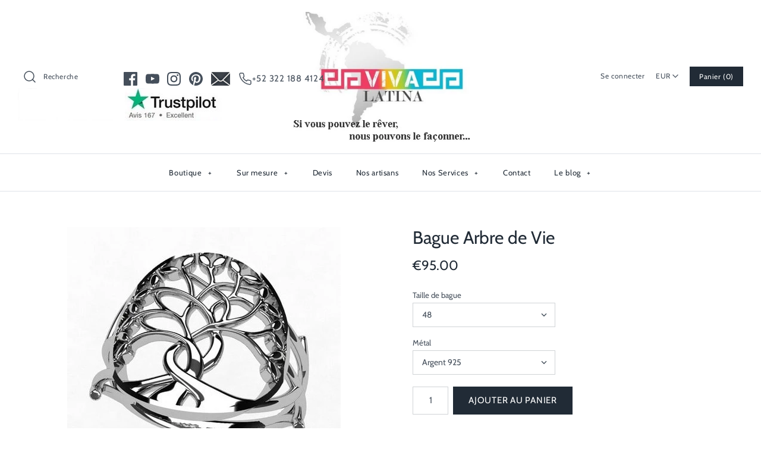

--- FILE ---
content_type: text/html; charset=utf-8
request_url: https://www.vivalatina.fr/products/bague-arbre-de-vie-or
body_size: 69992
content:
<!DOCTYPE html>
<html class="no-js">
<head>
 
  <!-- Symmetry 4.3.9 -->
  <meta charset="UTF-8">
  <meta http-equiv="X-UA-Compatible" content="IE=edge,chrome=1">
  <meta name="viewport" content="width=device-width,initial-scale=1.0" />
  <meta name="theme-color" content="#212b36">

  
  <link rel="shortcut icon" href="//www.vivalatina.fr/cdn/shop/files/favicon.png?v=1613723884" type="image/png" />
  
  
 <!-- Code to hide pagination of secundary blog pages --> 
  
  
   <!-- Code to hide tagged pages from blog pages --> 
  

   <!-- Code to hide non essencial informational pages from website --> 
  
 

  
   <!-- Hide original code unable to show blog articles tags
<title>
    Bague Arbre de Vie
</title>
--> 
  <!-- Code changed for page title to edit tagged page and page number in meta title to avoid SEO duplicates -->
  <title>
  Bague Arbre de Vie 
</title>
  
  
  
  <meta name="description" content="Bague arbre de vie en or massif pour femme. Design original d&#39;un arbre de vie avec l&#39;anneau en forme de branches enserrant le doigt, disponible en or jaune, blanc et rose.&ndash; &ndash;"
/>
  
  <link rel="canonical" href="http://www.vivalatina.fr/products/bague-arbre-de-vie-or" />

  
<meta property="og:site_name" content="Bijouterie Vivalatina">
<meta property="og:url" content="http://www.vivalatina.fr/products/bague-arbre-de-vie-or">
<meta property="og:title" content="Bague Arbre de Vie">
<meta property="og:type" content="product">
<meta property="og:description" content="Bague arbre de vie en or massif pour femme. Design original d&#39;un arbre de vie avec l&#39;anneau en forme de branches enserrant le doigt, disponible en or jaune, blanc et rose."><meta property="og:price:amount" content="95.00">
  <meta property="og:price:currency" content="EUR"><meta property="og:image" content="http://www.vivalatina.fr/cdn/shop/files/Bague_arbre_de_vie_19_1024x1024.jpg?v=1715279981"><meta property="og:image" content="http://www.vivalatina.fr/cdn/shop/files/Bague_arbre_de_vie_22_1024x1024.jpg?v=1715279981"><meta property="og:image" content="http://www.vivalatina.fr/cdn/shop/products/bague_arbre_de_vie_en_or_jaune_18_carats_2_1024x1024.jpg?v=1715279981">
<meta property="og:image:secure_url" content="https://www.vivalatina.fr/cdn/shop/files/Bague_arbre_de_vie_19_1024x1024.jpg?v=1715279981"><meta property="og:image:secure_url" content="https://www.vivalatina.fr/cdn/shop/files/Bague_arbre_de_vie_22_1024x1024.jpg?v=1715279981"><meta property="og:image:secure_url" content="https://www.vivalatina.fr/cdn/shop/products/bague_arbre_de_vie_en_or_jaune_18_carats_2_1024x1024.jpg?v=1715279981">

  




  <meta name="twitter:card" content="summary">


  <meta name="twitter:title" content="Bague Arbre de Vie">
  <meta name="twitter:description" content="Bague arbre de vie en or 18 carats ou argent massif pour femme.
Cette bague est un design original de la bijouterie vivalatina, présentant l&#39;arbre de vie par un enchevêtrement de trois troncs avec leu">
  <meta name="twitter:image" content="https://www.vivalatina.fr/cdn/shop/files/Bague_arbre_de_vie_19_600x600.jpg?v=1715279981">
  <meta name="twitter:image:width" content="600">
  <meta name="twitter:image:height" content="600">



  <link href="//www.vivalatina.fr/cdn/shop/t/20/assets/styles.scss.css?v=1826063348519156801765044316" rel="stylesheet" type="text/css" media="all" />
  <link href="//www.vivalatina.fr/cdn/shop/t/20/assets/custom.css?v=166767219371262978091712635797" rel="stylesheet" type="text/css" media="all" />


  
  

  <script src="//www.vivalatina.fr/cdn/shop/t/20/assets/jquery.js"></script>
  <script src="//www.vivalatina.fr/cdn/shopifycloud/storefront/assets/themes_support/api.jquery-7ab1a3a4.js" type="text/javascript"></script>
  
  <script src="//www.vivalatina.fr/cdn/shop/t/20/assets/head.min.js?v=30422976651800532171697493683" type="text/javascript"></script>
  <script>
     head.load( "//www.vivalatina.fr/cdn/shop/t/20/assets/vendor.js?v=98663268105562837601697493683", "//www.vivalatina.fr/cdn/shop/t/20/assets/theme.js?v=138160275405052124651697497521");
  </script>
<script>
  Shopify.money_format = "\u003cspan class=money\u003e\u0026euro;{{amount}}\u003c\/span\u003e";
  window.theme = window.theme || {};
  theme.jQuery = jQuery;
  theme.money_format = "\u003cspan class=money\u003e\u0026euro;{{amount}}\u003c\/span\u003e";
  theme.money_container = 'span.theme-money';
  document.documentElement.className = document.documentElement.className.replace('no-js', '');
</script>
  
 <!-- Global site tag (gtag.js) - Google Analytics -->
<script async src="https://www.googletagmanager.com/gtag/js?id=UA-34253446-1"></script>
<script>
  window.dataLayer = window.dataLayer || [];
  function gtag(){dataLayer.push(arguments);}
  gtag('js', new Date());

  gtag('config', 'UA-34253446-1');
</script>
  
<script type="application/ld+json">
{
"@context":"https://schema.org",
"@type":"Organization",
"@id":"https://www.vivalatina.fr/#organization",
"name":"Joaillerie Vivalatina",
"url":"https://www.vivalatina.fr/",
"logo":"https://www.vivalatina.fr/cdn/shop/files/logo_vivalatina_3_9bdce58d-f9b5-4864-8d7c-cc31b937b124_600x.jpg",
"sameAs":[
  "https://www.facebook.com/Vivalatina.Jewelry/",
  "instagram.com/vivalatinajewelry",
  "https://mx.pinterest.com/thevivalatina/",
  "https://www.youtube.com/@VivalatinaJewelry"
  ],
"address":{
"@type":"PostalAddress",
"AddressCountry":"Mexico",
"AddressRegion":"Jalisco",
"addressLocality":"Puerto Vallarta",
"postalCode":"48315",
"streetAddress":"304-A Avenida Politecnico Nacional"}
}
</script>
  
<!--Hide code for a test 21 november 2024 validated by GSC<script type="application/ld+json">
  {
  "@context":"https://schema.org",
  "@id":"https://www.vivalatina.fr/#website",
  "@type":"WebSite","name":"Vivalatina",
  "url":"https://www.vivalatina.fr/",
  "potentialAction":{"@type":"SearchAction","target":"https://www.vivalatina.fr/search","query-input":"required name=search_term_string"}}</script>-->


<script type="application/ld+json">
  {
  "@context":"https://schema.org",
  "@id":"https://www.vivalatina.fr/#website",
  "@type":"WebSite","name":"Vivalatina",
  "url":"https://www.vivalatina.fr/",
  "potentialAction":{"@type":"SearchAction",
  "target": {
          "@type": "EntryPoint",
          "urlTemplate": "https://www.vivalatina.fr/search?q={search_term_string}"
        },
  "query-input":"required name=search_term_string"}}
</script>




  
  <script>window.performance && window.performance.mark && window.performance.mark('shopify.content_for_header.start');</script><meta name="facebook-domain-verification" content="iv3jms58eamliemu1goeumbkd8101x">
<meta name="google-site-verification" content="iNnpU_gz-KaM0P8nudL37L7OXSkVstoEPnAStt6wpoc">
<meta id="shopify-digital-wallet" name="shopify-digital-wallet" content="/700132/digital_wallets/dialog">
<meta name="shopify-checkout-api-token" content="155c2849eb364128a7c3e3ce29760671">
<link rel="alternate" type="application/json+oembed" href="http://www.vivalatina.fr/products/bague-arbre-de-vie-or.oembed">
<script async="async" src="/checkouts/internal/preloads.js?locale=fr-MX"></script>
<link rel="preconnect" href="https://shop.app" crossorigin="anonymous">
<script async="async" src="https://shop.app/checkouts/internal/preloads.js?locale=fr-MX&shop_id=700132" crossorigin="anonymous"></script>
<script id="shopify-features" type="application/json">{"accessToken":"155c2849eb364128a7c3e3ce29760671","betas":["rich-media-storefront-analytics"],"domain":"www.vivalatina.fr","predictiveSearch":true,"shopId":700132,"locale":"fr"}</script>
<script>var Shopify = Shopify || {};
Shopify.shop = "vivalatina.myshopify.com";
Shopify.locale = "fr";
Shopify.currency = {"active":"EUR","rate":"1.0"};
Shopify.country = "MX";
Shopify.theme = {"name":"Copy of Symmetry-10\/2023- Work on Collections","id":121739083870,"schema_name":"Symmetry","schema_version":"4.3.9","theme_store_id":568,"role":"main"};
Shopify.theme.handle = "null";
Shopify.theme.style = {"id":null,"handle":null};
Shopify.cdnHost = "www.vivalatina.fr/cdn";
Shopify.routes = Shopify.routes || {};
Shopify.routes.root = "/";</script>
<script type="module">!function(o){(o.Shopify=o.Shopify||{}).modules=!0}(window);</script>
<script>!function(o){function n(){var o=[];function n(){o.push(Array.prototype.slice.apply(arguments))}return n.q=o,n}var t=o.Shopify=o.Shopify||{};t.loadFeatures=n(),t.autoloadFeatures=n()}(window);</script>
<script>
  window.ShopifyPay = window.ShopifyPay || {};
  window.ShopifyPay.apiHost = "shop.app\/pay";
  window.ShopifyPay.redirectState = null;
</script>
<script id="shop-js-analytics" type="application/json">{"pageType":"product"}</script>
<script defer="defer" async type="module" src="//www.vivalatina.fr/cdn/shopifycloud/shop-js/modules/v2/client.init-shop-cart-sync_Lpn8ZOi5.fr.esm.js"></script>
<script defer="defer" async type="module" src="//www.vivalatina.fr/cdn/shopifycloud/shop-js/modules/v2/chunk.common_X4Hu3kma.esm.js"></script>
<script defer="defer" async type="module" src="//www.vivalatina.fr/cdn/shopifycloud/shop-js/modules/v2/chunk.modal_BV0V5IrV.esm.js"></script>
<script type="module">
  await import("//www.vivalatina.fr/cdn/shopifycloud/shop-js/modules/v2/client.init-shop-cart-sync_Lpn8ZOi5.fr.esm.js");
await import("//www.vivalatina.fr/cdn/shopifycloud/shop-js/modules/v2/chunk.common_X4Hu3kma.esm.js");
await import("//www.vivalatina.fr/cdn/shopifycloud/shop-js/modules/v2/chunk.modal_BV0V5IrV.esm.js");

  window.Shopify.SignInWithShop?.initShopCartSync?.({"fedCMEnabled":true,"windoidEnabled":true});

</script>
<script>
  window.Shopify = window.Shopify || {};
  if (!window.Shopify.featureAssets) window.Shopify.featureAssets = {};
  window.Shopify.featureAssets['shop-js'] = {"shop-cart-sync":["modules/v2/client.shop-cart-sync_hBo3gat_.fr.esm.js","modules/v2/chunk.common_X4Hu3kma.esm.js","modules/v2/chunk.modal_BV0V5IrV.esm.js"],"init-fed-cm":["modules/v2/client.init-fed-cm_BoVeauXL.fr.esm.js","modules/v2/chunk.common_X4Hu3kma.esm.js","modules/v2/chunk.modal_BV0V5IrV.esm.js"],"init-shop-email-lookup-coordinator":["modules/v2/client.init-shop-email-lookup-coordinator_CX4-Y-CZ.fr.esm.js","modules/v2/chunk.common_X4Hu3kma.esm.js","modules/v2/chunk.modal_BV0V5IrV.esm.js"],"init-windoid":["modules/v2/client.init-windoid_iuUmw7cp.fr.esm.js","modules/v2/chunk.common_X4Hu3kma.esm.js","modules/v2/chunk.modal_BV0V5IrV.esm.js"],"shop-button":["modules/v2/client.shop-button_DumFxEIo.fr.esm.js","modules/v2/chunk.common_X4Hu3kma.esm.js","modules/v2/chunk.modal_BV0V5IrV.esm.js"],"shop-cash-offers":["modules/v2/client.shop-cash-offers_BPdnZcGX.fr.esm.js","modules/v2/chunk.common_X4Hu3kma.esm.js","modules/v2/chunk.modal_BV0V5IrV.esm.js"],"shop-toast-manager":["modules/v2/client.shop-toast-manager_sjv6XvZD.fr.esm.js","modules/v2/chunk.common_X4Hu3kma.esm.js","modules/v2/chunk.modal_BV0V5IrV.esm.js"],"init-shop-cart-sync":["modules/v2/client.init-shop-cart-sync_Lpn8ZOi5.fr.esm.js","modules/v2/chunk.common_X4Hu3kma.esm.js","modules/v2/chunk.modal_BV0V5IrV.esm.js"],"init-customer-accounts-sign-up":["modules/v2/client.init-customer-accounts-sign-up_DQVKlaja.fr.esm.js","modules/v2/client.shop-login-button_DkHUpD44.fr.esm.js","modules/v2/chunk.common_X4Hu3kma.esm.js","modules/v2/chunk.modal_BV0V5IrV.esm.js"],"pay-button":["modules/v2/client.pay-button_DN6Ek-nh.fr.esm.js","modules/v2/chunk.common_X4Hu3kma.esm.js","modules/v2/chunk.modal_BV0V5IrV.esm.js"],"init-customer-accounts":["modules/v2/client.init-customer-accounts_BQOJrVdv.fr.esm.js","modules/v2/client.shop-login-button_DkHUpD44.fr.esm.js","modules/v2/chunk.common_X4Hu3kma.esm.js","modules/v2/chunk.modal_BV0V5IrV.esm.js"],"avatar":["modules/v2/client.avatar_BTnouDA3.fr.esm.js"],"init-shop-for-new-customer-accounts":["modules/v2/client.init-shop-for-new-customer-accounts_DW7xpOCZ.fr.esm.js","modules/v2/client.shop-login-button_DkHUpD44.fr.esm.js","modules/v2/chunk.common_X4Hu3kma.esm.js","modules/v2/chunk.modal_BV0V5IrV.esm.js"],"shop-follow-button":["modules/v2/client.shop-follow-button_CXr7UFuQ.fr.esm.js","modules/v2/chunk.common_X4Hu3kma.esm.js","modules/v2/chunk.modal_BV0V5IrV.esm.js"],"checkout-modal":["modules/v2/client.checkout-modal_CXg0VCPn.fr.esm.js","modules/v2/chunk.common_X4Hu3kma.esm.js","modules/v2/chunk.modal_BV0V5IrV.esm.js"],"shop-login-button":["modules/v2/client.shop-login-button_DkHUpD44.fr.esm.js","modules/v2/chunk.common_X4Hu3kma.esm.js","modules/v2/chunk.modal_BV0V5IrV.esm.js"],"lead-capture":["modules/v2/client.lead-capture_C9SxlK5K.fr.esm.js","modules/v2/chunk.common_X4Hu3kma.esm.js","modules/v2/chunk.modal_BV0V5IrV.esm.js"],"shop-login":["modules/v2/client.shop-login_DQBEMTrD.fr.esm.js","modules/v2/chunk.common_X4Hu3kma.esm.js","modules/v2/chunk.modal_BV0V5IrV.esm.js"],"payment-terms":["modules/v2/client.payment-terms_CokxZuo0.fr.esm.js","modules/v2/chunk.common_X4Hu3kma.esm.js","modules/v2/chunk.modal_BV0V5IrV.esm.js"]};
</script>
<script>(function() {
  var isLoaded = false;
  function asyncLoad() {
    if (isLoaded) return;
    isLoaded = true;
    var urls = ["https:\/\/script.crazyegg.com\/pages\/scripts\/0103\/9993.js?shop=vivalatina.myshopify.com","https:\/\/cdn.nfcube.com\/19fe51355a428a89f72a97782d600aaf.js?shop=vivalatina.myshopify.com","https:\/\/cdn.shopify.com\/s\/files\/1\/0070\/0132\/t\/15\/assets\/globo.formbuilder.init.js?v=1618013550\u0026shop=vivalatina.myshopify.com"];
    for (var i = 0; i < urls.length; i++) {
      var s = document.createElement('script');
      s.type = 'text/javascript';
      s.async = true;
      s.src = urls[i];
      var x = document.getElementsByTagName('script')[0];
      x.parentNode.insertBefore(s, x);
    }
  };
  if(window.attachEvent) {
    window.attachEvent('onload', asyncLoad);
  } else {
    window.addEventListener('load', asyncLoad, false);
  }
})();</script>
<script id="__st">var __st={"a":700132,"offset":3600,"reqid":"4684d648-6ea5-46be-8c03-3ecb11ea4d1b-1769945182","pageurl":"www.vivalatina.fr\/products\/bague-arbre-de-vie-or","u":"4e89ae0103c1","p":"product","rtyp":"product","rid":8913010194};</script>
<script>window.ShopifyPaypalV4VisibilityTracking = true;</script>
<script id="captcha-bootstrap">!function(){'use strict';const t='contact',e='account',n='new_comment',o=[[t,t],['blogs',n],['comments',n],[t,'customer']],c=[[e,'customer_login'],[e,'guest_login'],[e,'recover_customer_password'],[e,'create_customer']],r=t=>t.map((([t,e])=>`form[action*='/${t}']:not([data-nocaptcha='true']) input[name='form_type'][value='${e}']`)).join(','),a=t=>()=>t?[...document.querySelectorAll(t)].map((t=>t.form)):[];function s(){const t=[...o],e=r(t);return a(e)}const i='password',u='form_key',d=['recaptcha-v3-token','g-recaptcha-response','h-captcha-response',i],f=()=>{try{return window.sessionStorage}catch{return}},m='__shopify_v',_=t=>t.elements[u];function p(t,e,n=!1){try{const o=window.sessionStorage,c=JSON.parse(o.getItem(e)),{data:r}=function(t){const{data:e,action:n}=t;return t[m]||n?{data:e,action:n}:{data:t,action:n}}(c);for(const[e,n]of Object.entries(r))t.elements[e]&&(t.elements[e].value=n);n&&o.removeItem(e)}catch(o){console.error('form repopulation failed',{error:o})}}const l='form_type',E='cptcha';function T(t){t.dataset[E]=!0}const w=window,h=w.document,L='Shopify',v='ce_forms',y='captcha';let A=!1;((t,e)=>{const n=(g='f06e6c50-85a8-45c8-87d0-21a2b65856fe',I='https://cdn.shopify.com/shopifycloud/storefront-forms-hcaptcha/ce_storefront_forms_captcha_hcaptcha.v1.5.2.iife.js',D={infoText:'Protégé par hCaptcha',privacyText:'Confidentialité',termsText:'Conditions'},(t,e,n)=>{const o=w[L][v],c=o.bindForm;if(c)return c(t,g,e,D).then(n);var r;o.q.push([[t,g,e,D],n]),r=I,A||(h.body.append(Object.assign(h.createElement('script'),{id:'captcha-provider',async:!0,src:r})),A=!0)});var g,I,D;w[L]=w[L]||{},w[L][v]=w[L][v]||{},w[L][v].q=[],w[L][y]=w[L][y]||{},w[L][y].protect=function(t,e){n(t,void 0,e),T(t)},Object.freeze(w[L][y]),function(t,e,n,w,h,L){const[v,y,A,g]=function(t,e,n){const i=e?o:[],u=t?c:[],d=[...i,...u],f=r(d),m=r(i),_=r(d.filter((([t,e])=>n.includes(e))));return[a(f),a(m),a(_),s()]}(w,h,L),I=t=>{const e=t.target;return e instanceof HTMLFormElement?e:e&&e.form},D=t=>v().includes(t);t.addEventListener('submit',(t=>{const e=I(t);if(!e)return;const n=D(e)&&!e.dataset.hcaptchaBound&&!e.dataset.recaptchaBound,o=_(e),c=g().includes(e)&&(!o||!o.value);(n||c)&&t.preventDefault(),c&&!n&&(function(t){try{if(!f())return;!function(t){const e=f();if(!e)return;const n=_(t);if(!n)return;const o=n.value;o&&e.removeItem(o)}(t);const e=Array.from(Array(32),(()=>Math.random().toString(36)[2])).join('');!function(t,e){_(t)||t.append(Object.assign(document.createElement('input'),{type:'hidden',name:u})),t.elements[u].value=e}(t,e),function(t,e){const n=f();if(!n)return;const o=[...t.querySelectorAll(`input[type='${i}']`)].map((({name:t})=>t)),c=[...d,...o],r={};for(const[a,s]of new FormData(t).entries())c.includes(a)||(r[a]=s);n.setItem(e,JSON.stringify({[m]:1,action:t.action,data:r}))}(t,e)}catch(e){console.error('failed to persist form',e)}}(e),e.submit())}));const S=(t,e)=>{t&&!t.dataset[E]&&(n(t,e.some((e=>e===t))),T(t))};for(const o of['focusin','change'])t.addEventListener(o,(t=>{const e=I(t);D(e)&&S(e,y())}));const B=e.get('form_key'),M=e.get(l),P=B&&M;t.addEventListener('DOMContentLoaded',(()=>{const t=y();if(P)for(const e of t)e.elements[l].value===M&&p(e,B);[...new Set([...A(),...v().filter((t=>'true'===t.dataset.shopifyCaptcha))])].forEach((e=>S(e,t)))}))}(h,new URLSearchParams(w.location.search),n,t,e,['guest_login'])})(!0,!0)}();</script>
<script integrity="sha256-4kQ18oKyAcykRKYeNunJcIwy7WH5gtpwJnB7kiuLZ1E=" data-source-attribution="shopify.loadfeatures" defer="defer" src="//www.vivalatina.fr/cdn/shopifycloud/storefront/assets/storefront/load_feature-a0a9edcb.js" crossorigin="anonymous"></script>
<script crossorigin="anonymous" defer="defer" src="//www.vivalatina.fr/cdn/shopifycloud/storefront/assets/shopify_pay/storefront-65b4c6d7.js?v=20250812"></script>
<script data-source-attribution="shopify.dynamic_checkout.dynamic.init">var Shopify=Shopify||{};Shopify.PaymentButton=Shopify.PaymentButton||{isStorefrontPortableWallets:!0,init:function(){window.Shopify.PaymentButton.init=function(){};var t=document.createElement("script");t.src="https://www.vivalatina.fr/cdn/shopifycloud/portable-wallets/latest/portable-wallets.fr.js",t.type="module",document.head.appendChild(t)}};
</script>
<script data-source-attribution="shopify.dynamic_checkout.buyer_consent">
  function portableWalletsHideBuyerConsent(e){var t=document.getElementById("shopify-buyer-consent"),n=document.getElementById("shopify-subscription-policy-button");t&&n&&(t.classList.add("hidden"),t.setAttribute("aria-hidden","true"),n.removeEventListener("click",e))}function portableWalletsShowBuyerConsent(e){var t=document.getElementById("shopify-buyer-consent"),n=document.getElementById("shopify-subscription-policy-button");t&&n&&(t.classList.remove("hidden"),t.removeAttribute("aria-hidden"),n.addEventListener("click",e))}window.Shopify?.PaymentButton&&(window.Shopify.PaymentButton.hideBuyerConsent=portableWalletsHideBuyerConsent,window.Shopify.PaymentButton.showBuyerConsent=portableWalletsShowBuyerConsent);
</script>
<script data-source-attribution="shopify.dynamic_checkout.cart.bootstrap">document.addEventListener("DOMContentLoaded",(function(){function t(){return document.querySelector("shopify-accelerated-checkout-cart, shopify-accelerated-checkout")}if(t())Shopify.PaymentButton.init();else{new MutationObserver((function(e,n){t()&&(Shopify.PaymentButton.init(),n.disconnect())})).observe(document.body,{childList:!0,subtree:!0})}}));
</script>
<script id='scb4127' type='text/javascript' async='' src='https://www.vivalatina.fr/cdn/shopifycloud/privacy-banner/storefront-banner.js'></script><link id="shopify-accelerated-checkout-styles" rel="stylesheet" media="screen" href="https://www.vivalatina.fr/cdn/shopifycloud/portable-wallets/latest/accelerated-checkout-backwards-compat.css" crossorigin="anonymous">
<style id="shopify-accelerated-checkout-cart">
        #shopify-buyer-consent {
  margin-top: 1em;
  display: inline-block;
  width: 100%;
}

#shopify-buyer-consent.hidden {
  display: none;
}

#shopify-subscription-policy-button {
  background: none;
  border: none;
  padding: 0;
  text-decoration: underline;
  font-size: inherit;
  cursor: pointer;
}

#shopify-subscription-policy-button::before {
  box-shadow: none;
}

      </style>

<script>window.performance && window.performance.mark && window.performance.mark('shopify.content_for_header.end');</script>
  <script src="https://shopoe.net/app.js"></script>

<script>
	var Globo = Globo || {};
    var globoFormbuilderRecaptchaInit = function(){};
    Globo.FormBuilder = Globo.FormBuilder || {};
    Globo.FormBuilder.url = "https://form.globosoftware.net";
    Globo.FormBuilder.shop = {
        settings : {
            reCaptcha : {
                siteKey : '6Le1AacaAAAAAKcfLxzS2XKMnZtcTHLupT2-f-Oq',
                recaptchaType : 'v2',
                languageCode : 'fr'
            },
            hideWaterMark : false,
            encryptionFormId : false,
            copyright: `Powered by Globo <a href="https://apps.shopify.com/form-builder-contact-form" target="_blank">Form</a>`,
            scrollTop: true,
            additionalColumns: []        },
        pricing:{
            features:{
                fileUpload : 30,
                removeCopyright : true,
                bulkOrderForm: true,
                cartForm: true,
            }
        },
        configuration: {
            money_format:  "<span class=money>&euro;{{amount}}</span>"
        },
        encryption_form_id : false
    };
    Globo.FormBuilder.forms = [];

    
    Globo.FormBuilder.page = {
        title : document.title.replaceAll('"', "'"),
        href : window.location.href,
        type: "product"
    };
    
    Globo.FormBuilder.product= {
        title : `Bague Arbre de Vie`,
        type : ``,
        vendor : `Bijouterie Vivalatina`
    }
    
    Globo.FormBuilder.assetFormUrls = [];
            Globo.FormBuilder.assetFormUrls[40312] = "//www.vivalatina.fr/cdn/shop/t/20/assets/globo.formbuilder.data.40312.js?v=11441870925176131471697493683";
            
    
    window.Globo.FormBuilder.forms = [];
        
        
        
        window.Globo.FormBuilder.forms[40312] = {"40312":{"elements":[{"id":"group","type":"group","label":"Basic info","description":"","elements":[{"id":"text","type":"text","label":"Présentez-vous","placeholder":"Nom et prénom","description":"","limitCharacters":false,"characters":100,"hideLabel":false,"keepPositionLabel":false,"required":false,"ifHideLabel":false,"inputIcon":"","columnWidth":50},{"id":"phone","type":"phone","label":{"fr":"Téléphone"},"placeholder":{"fr":"Important si notre email arrive en spam"},"description":"","validatePhone":true,"onlyShowFlag":false,"defaultCountryCode":"fr","limitCharacters":false,"characters":100,"hideLabel":false,"keepPositionLabel":false,"required":true,"ifHideLabel":false,"inputIcon":"","columnWidth":50},{"id":"email","type":"email","label":"Votre Email","placeholder":"Email Impératif","description":"","limitCharacters":false,"characters":100,"hideLabel":false,"keepPositionLabel":false,"required":true,"ifHideLabel":false,"inputIcon":"","columnWidth":100},{"id":"select","type":"select","label":"Type de bijou?","placeholder":"Sélectionner","options":"Bague\nBracelet\nBroche\nChevalière\nCollier\nPendentif\nMédaille\nAutre","defaultOption":"","description":"","hideLabel":false,"keepPositionLabel":false,"required":false,"ifHideLabel":false,"inputIcon":"","columnWidth":50},{"id":"select-2","type":"select","label":"Pour qui est ce bijou?","placeholder":"Sélectionner","options":"Une femme\nUn homme\nUn adolescent","defaultOption":"","description":"","hideLabel":false,"keepPositionLabel":false,"required":false,"ifHideLabel":false,"inputIcon":"","columnWidth":50,"conditionalField":false,"onlyShowIf":false,"select":false},{"id":"select-3","type":"select","label":"Quel métal précieux?","placeholder":"Sélectionner","options":"Argent 925\nOr Blanc 18 carats\nOr Jaune 18 carats\nOr rose 18 carats\nPlatine 950","defaultOption":"","description":"","hideLabel":false,"keepPositionLabel":false,"required":false,"ifHideLabel":false,"inputIcon":"","columnWidth":50,"conditionalField":false,"onlyShowIf":false,"select":false,"select-2":false},{"id":"select-4","type":"select","label":"Quelles matières?","placeholder":"Sélectionner","options":"Pierres Fines (turquoise, lapis lazuli, améthyste...)\nPierres précieuses (Diamants, Saphirs, Rubis, Émeraudes)\nMatériaux organiques ( bois, perles , corail, nacre )","defaultOption":"","description":"","hideLabel":false,"keepPositionLabel":false,"required":false,"ifHideLabel":false,"inputIcon":"","columnWidth":50,"conditionalField":false,"onlyShowIf":false,"select":false,"select-2":false,"select-3":false},{"id":"text-2","type":"text","label":"Dimensions","placeholder":"Taille de bague ou longueur du pendentif","description":"","limitCharacters":false,"characters":100,"hideLabel":false,"keepPositionLabel":false,"required":false,"ifHideLabel":false,"inputIcon":"","columnWidth":50,"conditionalField":false,"onlyShowIf":false,"select":false,"select-2":false,"select-3":false,"select-4":false},{"id":"paragraph","type":"paragraph","text":"\u003cp\u003e\u003ca href=\"https:\/\/www.vivalatina.fr\/blogs\/blog-bijoux-argent\/connaitre-taille-bague\" rel=\"noopener noreferrer\" target=\"_blank\"\u003eMesurer simplement sa taille de bague\u003c\/a\u003e. Avec notre tutoriel vidéo, découvrez facilement quelle est votre taille de bague.\u003c\/p\u003e","columnWidth":33.33,"conditionalField":false,"onlyShowIf":false,"select":false,"select-2":false,"select-3":false,"select-4":false},{"id":"file","type":"file","label":"Joindre un fichier","button-text":"Choose file","placeholder":"","allowed-multiple":true,"allowed-extensions":["jpg","jpeg","png"],"description":"","uploadPending":"File is uploading. Please wait a second...","uploadSuccess":"File uploaded successfully","hideLabel":false,"keepPositionLabel":false,"required":false,"ifHideLabel":false,"inputIcon":"","columnWidth":50,"conditionalField":false,"onlyShowIf":false,"select":false,"select-2":false,"select-3":false,"select-4":false},{"id":"textarea","type":"textarea","label":"Commentaire ou descriptif","placeholder":"Donnez-nous le maximum d'informations sur votre projet rêvé","description":"","limitCharacters":false,"characters":100,"hideLabel":false,"keepPositionLabel":false,"required":false,"ifHideLabel":false,"columnWidth":100,"conditionalField":false,"onlyShowIf":false,"select":false,"select-2":false,"select-3":false,"select-4":false}],"add-elements":null,"conditionalFieldForAllElements":false}],"errorMessage":{"required":"Please fill in field","invalid":"Invalid","invalidName":"Invalid name","invalidEmail":"Invalid email","invalidURL":"Invalid URL","invalidPhone":"Invalid phone","invalidNumber":"Invalid number","invalidPassword":"Invalid password","confirmPasswordNotMatch":"Confirmed password doesn't match","customerAlreadyExists":"Customer already exists","fileSizeLimit":"File size limit exceeded","fileNotAllowed":"File extension not allowed","requiredCaptcha":"Please, enter the captcha","requiredProducts":"Please select product","limitQuantity":"The number of products left in stock has been exceeded","shopifyInvalidPhone":"phone - Enter a valid phone number to use this delivery method","shopifyPhoneHasAlready":"phone - Phone has already been taken","shopifyInvalidProvice":"addresses.province - is not valid","otherError":"Something went wrong, please try again"},"appearance":{"layout":"boxed","width":"800","style":"classic_rounded","mainColor":"#EB1256","headingColor":"#000","labelColor":"#000","descriptionColor":"#6c757d","optionColor":"#000","paragraphColor":"#000","paragraphBackground":"#fff","background":"none","backgroundColor":"#FFF","backgroundImage":"","backgroundImageAlignment":"middle","floatingIcon":"\u003csvg aria-hidden=\"true\" focusable=\"false\" data-prefix=\"far\" data-icon=\"envelope\" class=\"svg-inline--fa fa-envelope fa-w-16\" role=\"img\" xmlns=\"http:\/\/www.w3.org\/2000\/svg\" viewBox=\"0 0 512 512\"\u003e\u003cpath fill=\"currentColor\" d=\"M464 64H48C21.49 64 0 85.49 0 112v288c0 26.51 21.49 48 48 48h416c26.51 0 48-21.49 48-48V112c0-26.51-21.49-48-48-48zm0 48v40.805c-22.422 18.259-58.168 46.651-134.587 106.49-16.841 13.247-50.201 45.072-73.413 44.701-23.208.375-56.579-31.459-73.413-44.701C106.18 199.465 70.425 171.067 48 152.805V112h416zM48 400V214.398c22.914 18.251 55.409 43.862 104.938 82.646 21.857 17.205 60.134 55.186 103.062 54.955 42.717.231 80.509-37.199 103.053-54.947 49.528-38.783 82.032-64.401 104.947-82.653V400H48z\"\u003e\u003c\/path\u003e\u003c\/svg\u003e","floatingText":"","displayOnAllPage":false,"position":"bottom right","formType":"normalForm","newTemplate":false,"colorScheme":{"solidButton":{"red":235,"green":18,"blue":86},"solidButtonLabel":{"red":255,"green":255,"blue":255},"text":{"red":0,"green":0,"blue":0},"outlineButton":{"red":235,"green":18,"blue":86},"background":null}},"afterSubmit":{"action":"clearForm","message":"\u003ch4 class=\"ql-align-center\"\u003eMerci pour votre demande de devis!\u0026nbsp;\u003c\/h4\u003e\n\u003cp\u003e\u0026nbsp;\u003c\/p\u003e\n\u003cp\u003eJe suis Nicolas le fondateur de Vivalatina, je reviendrai vers vous \u003cstrong\u003esous 24h en semaine\u003c\/strong\u003e pour:\u003c\/p\u003e\n\u003cp\u003e\u0026nbsp;\u003c\/p\u003e\n\u003cp\u003eVous pr\u0026eacute;senter votre devis\u003c\/p\u003e\n\u003cp\u003e\u0026nbsp;\u003c\/p\u003e\n\u003cp\u003eOu bien vous demander les informations manquantes si c'est le cas\u003c\/p\u003e\n\u003cp\u003e\u0026nbsp;\u003c\/p\u003e\n\u003cp\u003e\u0026Agrave; bient\u0026ocirc;t!\u003c\/p\u003e\n\u003cp\u003e\u0026nbsp;\u003c\/p\u003e\n\u003cp\u003eD\u0026eacute;couvrez notre atelier sur IG: @vivalatinajewelry\u003c\/p\u003e","redirectUrl":"","enableGa":true,"gaEventName":"globo_form_submit","gaEventCategory":"Form Builder by Globo","gaEventAction":"Submit","gaEventLabel":"Contact us form","enableFpx":false,"fpxTrackerName":""},"accountPage":{"showAccountDetail":false,"registrationPage":false,"editAccountPage":false,"header":"Header","active":false,"title":"Account details","headerDescription":"Fill out the form to change account information","afterUpdate":"Message after update","message":"\u003ch5\u003eAccount edited successfully!\u003c\/h5\u003e","footer":"Footer","updateText":"Update","footerDescription":""},"footer":{"description":"","previousText":"Previous","nextText":"Next","submitText":"Envoyer ma demande de devis","resetButton":false,"resetButtonText":"Reset","submitFullWidth":false,"submitAlignment":"center"},"header":{"active":false,"title":"","description":"\u003cp\u003e\u003cbr\u003e\u003c\/p\u003e"},"publish":{"requiredLogin":false,"requiredLoginMessage":"Please \u003ca href='\/account\/login' title='login'\u003elogin\u003c\/a\u003e to continue","publishType":"embedCode","embedCode":"\u003cdiv class=\"globo-formbuilder\" data-id=\"\"\u003e\u003c\/div\u003e","shortCode":"\u003cdiv class=\"globo-formbuilder\" data-id=\"\"\u003e\u003c\/div\u003e","popup":"\u003cbutton class=\"globo-formbuilder-open\" data-id=\"ZmFsc2U=\"\u003eOpen form\u003c\/button\u003e","lightbox":"\u003cdiv class=\"globo-formbuilder\" data-id=\"\"\u003e\u003c\/div\u003e","enableAddShortCode":false,"selectPage":"index","selectPositionOnPage":"top","selectTime":"forever","setCookie":"1","setCookieHours":"1","setCookieWeeks":"1"},"reCaptcha":{"enable":true,"note":"Please make sure that you have set Google reCaptcha v2 Site key and Secret key in \u003ca href=\"\/admin\/settings\"\u003eSettings\u003c\/a\u003e"},"html":"\n\u003cdiv class=\"globo-form boxed-form globo-form-id-40312 \" data-locale=\"fr\" \u003e\n\n\u003cstyle\u003e\n\n\n    :root .globo-form-app[data-id=\"40312\"]{\n        \n        --gfb-color-solidButton: 235,18,86;\n        --gfb-color-solidButtonColor: rgb(var(--gfb-color-solidButton));\n        --gfb-color-solidButtonLabel: 255,255,255;\n        --gfb-color-solidButtonLabelColor: rgb(var(--gfb-color-solidButtonLabel));\n        --gfb-color-text: 0,0,0;\n        --gfb-color-textColor: rgb(var(--gfb-color-text));\n        --gfb-color-outlineButton: 235,18,86;\n        --gfb-color-outlineButtonColor: rgb(var(--gfb-color-outlineButton));\n        --gfb-color-background: ,,;\n        --gfb-color-backgroundColor: rgb(var(--gfb-color-background));\n        \n        --gfb-main-color: #EB1256;\n        --gfb-primary-color: var(--gfb-color-solidButtonColor, var(--gfb-main-color));\n        --gfb-primary-text-color: var(--gfb-color-solidButtonLabelColor, #FFF);\n        --gfb-form-width: 800px;\n        --gfb-font-family: inherit;\n        --gfb-font-style: inherit;\n        --gfb--image: 40%;\n        --gfb-image-ratio-draft: var(--gfb--image);\n        --gfb-image-ratio: var(--gfb-image-ratio-draft);\n        \n        --gfb-bg-temp-color: #FFF;\n        --gfb-bg-position: middle;\n        \n        --gfb-bg-color: var(--gfb-color-backgroundColor, var(--gfb-bg-temp-color));\n        \n    }\n    \n.globo-form-id-40312 .globo-form-app{\n    max-width: 800px;\n    width: -webkit-fill-available;\n    \n    background-color: unset;\n    \n    \n}\n\n.globo-form-id-40312 .globo-form-app .globo-heading{\n    color: var(--gfb-color-textColor, #000)\n}\n\n\n\n.globo-form-id-40312 .globo-form-app .globo-description,\n.globo-form-id-40312 .globo-form-app .header .globo-description{\n    --gfb-color-description: rgba(var(--gfb-color-text), 0.8);\n    color: var(--gfb-color-description, #6c757d);\n}\n.globo-form-id-40312 .globo-form-app .globo-label,\n.globo-form-id-40312 .globo-form-app .globo-form-control label.globo-label,\n.globo-form-id-40312 .globo-form-app .globo-form-control label.globo-label span.label-content{\n    color: var(--gfb-color-textColor, #000);\n    text-align: left;\n}\n.globo-form-id-40312 .globo-form-app .globo-label.globo-position-label{\n    height: 20px !important;\n}\n.globo-form-id-40312 .globo-form-app .globo-form-control .help-text.globo-description,\n.globo-form-id-40312 .globo-form-app .globo-form-control span.globo-description{\n    --gfb-color-description: rgba(var(--gfb-color-text), 0.8);\n    color: var(--gfb-color-description, #6c757d);\n}\n.globo-form-id-40312 .globo-form-app .globo-form-control .checkbox-wrapper .globo-option,\n.globo-form-id-40312 .globo-form-app .globo-form-control .radio-wrapper .globo-option\n{\n    color: var(--gfb-color-textColor, #000);\n}\n.globo-form-id-40312 .globo-form-app .footer,\n.globo-form-id-40312 .globo-form-app .gfb__footer{\n    text-align:center;\n}\n.globo-form-id-40312 .globo-form-app .footer button,\n.globo-form-id-40312 .globo-form-app .gfb__footer button{\n    border:1px solid var(--gfb-primary-color);\n    \n}\n.globo-form-id-40312 .globo-form-app .footer button.submit,\n.globo-form-id-40312 .globo-form-app .gfb__footer button.submit\n.globo-form-id-40312 .globo-form-app .footer button.checkout,\n.globo-form-id-40312 .globo-form-app .gfb__footer button.checkout,\n.globo-form-id-40312 .globo-form-app .footer button.action.loading .spinner,\n.globo-form-id-40312 .globo-form-app .gfb__footer button.action.loading .spinner{\n    background-color: var(--gfb-primary-color);\n    color : #ffffff;\n}\n.globo-form-id-40312 .globo-form-app .globo-form-control .star-rating\u003efieldset:not(:checked)\u003elabel:before {\n    content: url('data:image\/svg+xml; utf8, \u003csvg aria-hidden=\"true\" focusable=\"false\" data-prefix=\"far\" data-icon=\"star\" class=\"svg-inline--fa fa-star fa-w-18\" role=\"img\" xmlns=\"http:\/\/www.w3.org\/2000\/svg\" viewBox=\"0 0 576 512\"\u003e\u003cpath fill=\"%23EB1256\" d=\"M528.1 171.5L382 150.2 316.7 17.8c-11.7-23.6-45.6-23.9-57.4 0L194 150.2 47.9 171.5c-26.2 3.8-36.7 36.1-17.7 54.6l105.7 103-25 145.5c-4.5 26.3 23.2 46 46.4 33.7L288 439.6l130.7 68.7c23.2 12.2 50.9-7.4 46.4-33.7l-25-145.5 105.7-103c19-18.5 8.5-50.8-17.7-54.6zM388.6 312.3l23.7 138.4L288 385.4l-124.3 65.3 23.7-138.4-100.6-98 139-20.2 62.2-126 62.2 126 139 20.2-100.6 98z\"\u003e\u003c\/path\u003e\u003c\/svg\u003e');\n}\n.globo-form-id-40312 .globo-form-app .globo-form-control .star-rating\u003efieldset\u003einput:checked ~ label:before {\n    content: url('data:image\/svg+xml; utf8, \u003csvg aria-hidden=\"true\" focusable=\"false\" data-prefix=\"fas\" data-icon=\"star\" class=\"svg-inline--fa fa-star fa-w-18\" role=\"img\" xmlns=\"http:\/\/www.w3.org\/2000\/svg\" viewBox=\"0 0 576 512\"\u003e\u003cpath fill=\"%23EB1256\" d=\"M259.3 17.8L194 150.2 47.9 171.5c-26.2 3.8-36.7 36.1-17.7 54.6l105.7 103-25 145.5c-4.5 26.3 23.2 46 46.4 33.7L288 439.6l130.7 68.7c23.2 12.2 50.9-7.4 46.4-33.7l-25-145.5 105.7-103c19-18.5 8.5-50.8-17.7-54.6L382 150.2 316.7 17.8c-11.7-23.6-45.6-23.9-57.4 0z\"\u003e\u003c\/path\u003e\u003c\/svg\u003e');\n}\n.globo-form-id-40312 .globo-form-app .globo-form-control .star-rating\u003efieldset:not(:checked)\u003elabel:hover:before,\n.globo-form-id-40312 .globo-form-app .globo-form-control .star-rating\u003efieldset:not(:checked)\u003elabel:hover ~ label:before{\n    content : url('data:image\/svg+xml; utf8, \u003csvg aria-hidden=\"true\" focusable=\"false\" data-prefix=\"fas\" data-icon=\"star\" class=\"svg-inline--fa fa-star fa-w-18\" role=\"img\" xmlns=\"http:\/\/www.w3.org\/2000\/svg\" viewBox=\"0 0 576 512\"\u003e\u003cpath fill=\"%23EB1256\" d=\"M259.3 17.8L194 150.2 47.9 171.5c-26.2 3.8-36.7 36.1-17.7 54.6l105.7 103-25 145.5c-4.5 26.3 23.2 46 46.4 33.7L288 439.6l130.7 68.7c23.2 12.2 50.9-7.4 46.4-33.7l-25-145.5 105.7-103c19-18.5 8.5-50.8-17.7-54.6L382 150.2 316.7 17.8c-11.7-23.6-45.6-23.9-57.4 0z\"\u003e\u003c\/path\u003e\u003c\/svg\u003e')\n}\n.globo-form-id-40312 .globo-form-app .globo-form-control .checkbox-wrapper .checkbox-input:checked ~ .checkbox-label:before {\n    border-color: var(--gfb-primary-color);\n    box-shadow: 0 4px 6px rgba(50,50,93,0.11), 0 1px 3px rgba(0,0,0,0.08);\n    background-color: var(--gfb-primary-color);\n}\n.globo-form-id-40312 .globo-form-app .step.-completed .step__number,\n.globo-form-id-40312 .globo-form-app .line.-progress,\n.globo-form-id-40312 .globo-form-app .line.-start{\n    background-color: var(--gfb-primary-color);\n}\n.globo-form-id-40312 .globo-form-app .checkmark__check,\n.globo-form-id-40312 .globo-form-app .checkmark__circle{\n    stroke: var(--gfb-primary-color);\n}\n.globo-form-id-40312 .floating-button{\n    background-color: var(--gfb-primary-color);\n}\n.globo-form-id-40312 .globo-form-app .globo-form-control .checkbox-wrapper .checkbox-input ~ .checkbox-label:before,\n.globo-form-app .globo-form-control .radio-wrapper .radio-input ~ .radio-label:after{\n    border-color : var(--gfb-primary-color);\n}\n.globo-form-id-40312 .flatpickr-day.selected, \n.globo-form-id-40312 .flatpickr-day.startRange, \n.globo-form-id-40312 .flatpickr-day.endRange, \n.globo-form-id-40312 .flatpickr-day.selected.inRange, \n.globo-form-id-40312 .flatpickr-day.startRange.inRange, \n.globo-form-id-40312 .flatpickr-day.endRange.inRange, \n.globo-form-id-40312 .flatpickr-day.selected:focus, \n.globo-form-id-40312 .flatpickr-day.startRange:focus, \n.globo-form-id-40312 .flatpickr-day.endRange:focus, \n.globo-form-id-40312 .flatpickr-day.selected:hover, \n.globo-form-id-40312 .flatpickr-day.startRange:hover, \n.globo-form-id-40312 .flatpickr-day.endRange:hover, \n.globo-form-id-40312 .flatpickr-day.selected.prevMonthDay, \n.globo-form-id-40312 .flatpickr-day.startRange.prevMonthDay, \n.globo-form-id-40312 .flatpickr-day.endRange.prevMonthDay, \n.globo-form-id-40312 .flatpickr-day.selected.nextMonthDay, \n.globo-form-id-40312 .flatpickr-day.startRange.nextMonthDay, \n.globo-form-id-40312 .flatpickr-day.endRange.nextMonthDay {\n    background: var(--gfb-primary-color);\n    border-color: var(--gfb-primary-color);\n}\n.globo-form-id-40312 .globo-paragraph {\n    background: #fff;\n    color: var(--gfb-color-textColor, #000);\n    width: 100%!important;\n}\n\n[dir=\"rtl\"] .globo-form-app .header .title,\n[dir=\"rtl\"] .globo-form-app .header .description,\n[dir=\"rtl\"] .globo-form-id-40312 .globo-form-app .globo-heading,\n[dir=\"rtl\"] .globo-form-id-40312 .globo-form-app .globo-label,\n[dir=\"rtl\"] .globo-form-id-40312 .globo-form-app .globo-form-control label.globo-label,\n[dir=\"rtl\"] .globo-form-id-40312 .globo-form-app .globo-form-control label.globo-label span.label-content{\n    text-align: right;\n}\n\n[dir=\"rtl\"] .globo-form-app .line {\n    left: unset;\n    right: 50%;\n}\n\n[dir=\"rtl\"] .globo-form-id-40312 .globo-form-app .line.-start {\n    left: unset;    \n    right: 0%;\n}\n\n\u003c\/style\u003e\n\n\n\n\n\u003cdiv class=\"globo-form-app boxed-layout gfb-style-classic_rounded  gfb-font-size-medium\" data-id=40312\u003e\n    \n    \u003cdiv class=\"header dismiss hidden\" onclick=\"Globo.FormBuilder.closeModalForm(this)\"\u003e\n        \u003csvg width=20 height=20 viewBox=\"0 0 20 20\" class=\"\" focusable=\"false\" aria-hidden=\"true\"\u003e\u003cpath d=\"M11.414 10l4.293-4.293a.999.999 0 1 0-1.414-1.414L10 8.586 5.707 4.293a.999.999 0 1 0-1.414 1.414L8.586 10l-4.293 4.293a.999.999 0 1 0 1.414 1.414L10 11.414l4.293 4.293a.997.997 0 0 0 1.414 0 .999.999 0 0 0 0-1.414L11.414 10z\" fill-rule=\"evenodd\"\u003e\u003c\/path\u003e\u003c\/svg\u003e\n    \u003c\/div\u003e\n    \u003cform class=\"g-container\" novalidate action=\"https:\/\/form.globo.io\/api\/front\/form\/40312\/send\" method=\"POST\" enctype=\"multipart\/form-data\" data-id=40312\u003e\n        \n            \n        \n        \n            \u003cdiv class=\"content flex-wrap block-container\" data-id=40312\u003e\n                \n                    \n                        \n                        \n                            \n\n\n\n\n\n\n\n\n\n\n\n\n\n\n\n    \n\n\n\n\n\n\n\n\n\n\u003cdiv class=\"globo-form-control layout-2-column \"  data-type='text'\u003e\n    \n    \n        \n\u003clabel tabindex=\"0\" for=\"40312-text\" class=\"classic_rounded-label globo-label gfb__label-v2 \" data-label=\"Présentez-vous\"\u003e\n    \u003cspan class=\"label-content\" data-label=\"Présentez-vous\"\u003ePrésentez-vous\u003c\/span\u003e\n    \n        \u003cspan\u003e\u003c\/span\u003e\n    \n\u003c\/label\u003e\n\n    \n\n    \u003cdiv class=\"globo-form-input\"\u003e\n        \n        \n        \u003cinput type=\"text\"  data-type=\"text\" class=\"classic_rounded-input\" id=\"40312-text\" name=\"text\" placeholder=\"Nom et prénom\"   \u003e\n    \u003c\/div\u003e\n    \n    \u003csmall class=\"messages\"\u003e\u003c\/small\u003e\n\u003c\/div\u003e\n\n\n\n                        \n                            \n\n\n\n\n\n\n\n\n\n\n\n\n\n\n\n    \n\n\n\n\n\n\n\n\n\n\u003cdiv class=\"globo-form-control layout-2-column \"  data-type='phone' data-intl-phone\u003e\n    \n    \n        \n\u003clabel tabindex=\"0\" for=\"40312-phone\" class=\"classic_rounded-label globo-label gfb__label-v2 \" data-label=\"Téléphone\"\u003e\n    \u003cspan class=\"label-content\" data-label=\"Téléphone\"\u003eTéléphone\u003c\/span\u003e\n    \n        \u003cspan class=\"text-danger text-smaller\"\u003e *\u003c\/span\u003e\n    \n\u003c\/label\u003e\n\n    \n\n    \u003cdiv class=\"globo-form-input gfb__phone-placeholder\" input-placeholder=\"Important si notre email arrive en spam\"\u003e\n        \n        \n        \u003cinput type=\"text\"  data-type=\"phone\" class=\"classic_rounded-input\" id=\"40312-phone\" name=\"phone\" placeholder=\"Important si notre email arrive en spam\" presence  validate  default-country-code=\"fr\"\u003e\n    \u003c\/div\u003e\n    \n    \u003csmall class=\"messages\"\u003e\u003c\/small\u003e\n\u003c\/div\u003e\n\n\n                        \n                            \n\n\n\n\n\n\n\n\n\n\n\n\n\n\n\n    \n\n\n\n\n\n\n\n\n\n\u003cdiv class=\"globo-form-control layout-1-column \"  data-type='email'\u003e\n    \n    \n        \n\u003clabel tabindex=\"0\" for=\"40312-email\" class=\"classic_rounded-label globo-label gfb__label-v2 \" data-label=\"Votre Email\"\u003e\n    \u003cspan class=\"label-content\" data-label=\"Votre Email\"\u003eVotre Email\u003c\/span\u003e\n    \n        \u003cspan class=\"text-danger text-smaller\"\u003e *\u003c\/span\u003e\n    \n\u003c\/label\u003e\n\n    \n\n    \u003cdiv class=\"globo-form-input\"\u003e\n        \n        \n        \u003cinput type=\"text\"  data-type=\"email\" class=\"classic_rounded-input\" id=\"40312-email\" name=\"email\" placeholder=\"Email Impératif\" presence  \u003e\n    \u003c\/div\u003e\n    \n    \u003csmall class=\"messages\"\u003e\u003c\/small\u003e\n\u003c\/div\u003e\n\n\n                        \n                            \n\n\n\n\n\n\n\n\n\n\n\n\n\n\n\n    \n\n\n\n\n\n\n\n\n\n\u003cdiv class=\"globo-form-control layout-2-column \"  data-type='select' data-default-value=\"\" data-type=\"select\"\u003e\n    \n    \n        \n\u003clabel tabindex=\"0\" for=\"40312-select\" class=\"classic_rounded-label globo-label gfb__label-v2 \" data-label=\"Type de bijou?\"\u003e\n    \u003cspan class=\"label-content\" data-label=\"Type de bijou?\"\u003eType de bijou?\u003c\/span\u003e\n    \n        \u003cspan\u003e\u003c\/span\u003e\n    \n\u003c\/label\u003e\n\n    \n\n    \n    \n    \u003cdiv class=\"globo-form-input\"\u003e\n        \n        \n        \u003cselect name=\"select\"  id=\"40312-select\" class=\"classic_rounded-input\" \u003e\n            \u003coption selected=\"selected\" value=\"\" disabled=\"disabled\"\u003eSélectionner\u003c\/option\u003e\n            \n            \u003coption value=\"Bague\" \u003eBague\u003c\/option\u003e\n            \n            \u003coption value=\"Bracelet\" \u003eBracelet\u003c\/option\u003e\n            \n            \u003coption value=\"Broche\" \u003eBroche\u003c\/option\u003e\n            \n            \u003coption value=\"Chevalière\" \u003eChevalière\u003c\/option\u003e\n            \n            \u003coption value=\"Collier\" \u003eCollier\u003c\/option\u003e\n            \n            \u003coption value=\"Pendentif\" \u003ePendentif\u003c\/option\u003e\n            \n            \u003coption value=\"Médaille\" \u003eMédaille\u003c\/option\u003e\n            \n            \u003coption value=\"Autre\" \u003eAutre\u003c\/option\u003e\n            \n        \u003c\/select\u003e\n    \u003c\/div\u003e\n    \n    \u003csmall class=\"messages\"\u003e\u003c\/small\u003e\n\u003c\/div\u003e\n\n\n                        \n                            \n\n\n\n\n\n\n\n\n\n\n\n\n\n\n\n    \n\n\n\n\n\n\n\n\n\n\u003cdiv class=\"globo-form-control layout-2-column \"  data-type='select' data-default-value=\"\" data-type=\"select\"\u003e\n    \n    \n        \n\u003clabel tabindex=\"0\" for=\"40312-select-2\" class=\"classic_rounded-label globo-label gfb__label-v2 \" data-label=\"Pour qui est ce bijou?\"\u003e\n    \u003cspan class=\"label-content\" data-label=\"Pour qui est ce bijou?\"\u003ePour qui est ce bijou?\u003c\/span\u003e\n    \n        \u003cspan\u003e\u003c\/span\u003e\n    \n\u003c\/label\u003e\n\n    \n\n    \n    \n    \u003cdiv class=\"globo-form-input\"\u003e\n        \n        \n        \u003cselect name=\"select-2\"  id=\"40312-select-2\" class=\"classic_rounded-input\" \u003e\n            \u003coption selected=\"selected\" value=\"\" disabled=\"disabled\"\u003eSélectionner\u003c\/option\u003e\n            \n            \u003coption value=\"Une femme\" \u003eUne femme\u003c\/option\u003e\n            \n            \u003coption value=\"Un homme\" \u003eUn homme\u003c\/option\u003e\n            \n            \u003coption value=\"Un adolescent\" \u003eUn adolescent\u003c\/option\u003e\n            \n        \u003c\/select\u003e\n    \u003c\/div\u003e\n    \n    \u003csmall class=\"messages\"\u003e\u003c\/small\u003e\n\u003c\/div\u003e\n\n\n                        \n                            \n\n\n\n\n\n\n\n\n\n\n\n\n\n\n\n    \n\n\n\n\n\n\n\n\n\n\u003cdiv class=\"globo-form-control layout-2-column \"  data-type='select' data-default-value=\"\" data-type=\"select\"\u003e\n    \n    \n        \n\u003clabel tabindex=\"0\" for=\"40312-select-3\" class=\"classic_rounded-label globo-label gfb__label-v2 \" data-label=\"Quel métal précieux?\"\u003e\n    \u003cspan class=\"label-content\" data-label=\"Quel métal précieux?\"\u003eQuel métal précieux?\u003c\/span\u003e\n    \n        \u003cspan\u003e\u003c\/span\u003e\n    \n\u003c\/label\u003e\n\n    \n\n    \n    \n    \u003cdiv class=\"globo-form-input\"\u003e\n        \n        \n        \u003cselect name=\"select-3\"  id=\"40312-select-3\" class=\"classic_rounded-input\" \u003e\n            \u003coption selected=\"selected\" value=\"\" disabled=\"disabled\"\u003eSélectionner\u003c\/option\u003e\n            \n            \u003coption value=\"Argent 925\" \u003eArgent 925\u003c\/option\u003e\n            \n            \u003coption value=\"Or Blanc 18 carats\" \u003eOr Blanc 18 carats\u003c\/option\u003e\n            \n            \u003coption value=\"Or Jaune 18 carats\" \u003eOr Jaune 18 carats\u003c\/option\u003e\n            \n            \u003coption value=\"Or rose 18 carats\" \u003eOr rose 18 carats\u003c\/option\u003e\n            \n            \u003coption value=\"Platine 950\" \u003ePlatine 950\u003c\/option\u003e\n            \n        \u003c\/select\u003e\n    \u003c\/div\u003e\n    \n    \u003csmall class=\"messages\"\u003e\u003c\/small\u003e\n\u003c\/div\u003e\n\n\n                        \n                            \n\n\n\n\n\n\n\n\n\n\n\n\n\n\n\n    \n\n\n\n\n\n\n\n\n\n\u003cdiv class=\"globo-form-control layout-2-column \"  data-type='select' data-default-value=\"\" data-type=\"select\"\u003e\n    \n    \n        \n\u003clabel tabindex=\"0\" for=\"40312-select-4\" class=\"classic_rounded-label globo-label gfb__label-v2 \" data-label=\"Quelles matières?\"\u003e\n    \u003cspan class=\"label-content\" data-label=\"Quelles matières?\"\u003eQuelles matières?\u003c\/span\u003e\n    \n        \u003cspan\u003e\u003c\/span\u003e\n    \n\u003c\/label\u003e\n\n    \n\n    \n    \n    \u003cdiv class=\"globo-form-input\"\u003e\n        \n        \n        \u003cselect name=\"select-4\"  id=\"40312-select-4\" class=\"classic_rounded-input\" \u003e\n            \u003coption selected=\"selected\" value=\"\" disabled=\"disabled\"\u003eSélectionner\u003c\/option\u003e\n            \n            \u003coption value=\"Pierres Fines (turquoise, lapis lazuli, améthyste...)\" \u003ePierres Fines (turquoise, lapis lazuli, améthyste...)\u003c\/option\u003e\n            \n            \u003coption value=\"Pierres précieuses (Diamants, Saphirs, Rubis, Émeraudes)\" \u003ePierres précieuses (Diamants, Saphirs, Rubis, Émeraudes)\u003c\/option\u003e\n            \n            \u003coption value=\"Matériaux organiques ( bois, perles , corail, nacre )\" \u003eMatériaux organiques ( bois, perles , corail, nacre )\u003c\/option\u003e\n            \n        \u003c\/select\u003e\n    \u003c\/div\u003e\n    \n    \u003csmall class=\"messages\"\u003e\u003c\/small\u003e\n\u003c\/div\u003e\n\n\n                        \n                            \n\n\n\n\n\n\n\n\n\n\n\n\n\n\n\n    \n\n\n\n\n\n\n\n\n\n\u003cdiv class=\"globo-form-control layout-2-column \"  data-type='text'\u003e\n    \n    \n        \n\u003clabel tabindex=\"0\" for=\"40312-text-2\" class=\"classic_rounded-label globo-label gfb__label-v2 \" data-label=\"Dimensions\"\u003e\n    \u003cspan class=\"label-content\" data-label=\"Dimensions\"\u003eDimensions\u003c\/span\u003e\n    \n        \u003cspan\u003e\u003c\/span\u003e\n    \n\u003c\/label\u003e\n\n    \n\n    \u003cdiv class=\"globo-form-input\"\u003e\n        \n        \n        \u003cinput type=\"text\"  data-type=\"text\" class=\"classic_rounded-input\" id=\"40312-text-2\" name=\"text-2\" placeholder=\"Taille de bague ou longueur du pendentif\"   \u003e\n    \u003c\/div\u003e\n    \n    \u003csmall class=\"messages\"\u003e\u003c\/small\u003e\n\u003c\/div\u003e\n\n\n\n                        \n                            \n\n\n\n\n\n\n\n\n\n\n\n\n\n\n\n    \n\n\n\n\n\n\n\n\n\n\u003cdiv class=\"globo-form-control layout-3-column \"  data-type='paragraph'\u003e\n    \u003cdiv tabindex=\"0\" class=\"globo-paragraph\" id=\"paragraph\" \u003e\u003cp\u003e\u003ca href=\"https:\/\/www.vivalatina.fr\/blogs\/blog-bijoux-argent\/connaitre-taille-bague\" rel=\"noopener noreferrer\" target=\"_blank\"\u003eMesurer simplement sa taille de bague\u003c\/a\u003e. Avec notre tutoriel vidéo, découvrez facilement quelle est votre taille de bague.\u003c\/p\u003e\u003c\/div\u003e\n\u003c\/div\u003e\n\n\n                        \n                            \n\n\n\n\n\n\n\n\n\n\n\n\n\n\n\n    \n\n\n\n\n\n\n\n\n\n\u003cdiv class=\"globo-form-control layout-2-column \"  data-type='file'\u003e\n    \n    \n        \n\u003clabel tabindex=\"0\" for=\"40312-file\" class=\"classic_rounded-label globo-label gfb__label-v2 \" data-label=\"Joindre un fichier\"\u003e\n    \u003cspan class=\"label-content\" data-label=\"Joindre un fichier\"\u003eJoindre un fichier\u003c\/span\u003e\n    \n        \u003cspan\u003e\u003c\/span\u003e\n    \n\u003c\/label\u003e\n\n    \n\n    \u003cdiv class=\"globo-form-input\"\u003e\n        \n        \u003cinput type=\"file\"  data-type=\"file\" class=\"classic_rounded-input\" id=\"40312-file\"  multiple name=\"file[]\" \n            placeholder=\"\"  data-allowed-extensions=\"jpg,jpeg,png\" data-file-size-limit=\"\" \u003e\n    \u003c\/div\u003e\n    \n    \u003csmall class=\"messages\"\u003e\u003c\/small\u003e\n\u003c\/div\u003e\n\n\n                        \n                            \n\n\n\n\n\n\n\n\n\n\n\n\n\n\n\n    \n\n\n\n\n\n\n\n\n\n\u003cdiv class=\"globo-form-control layout-1-column \"  data-type='textarea'\u003e\n    \n    \n        \n\u003clabel tabindex=\"0\" for=\"40312-textarea\" class=\"classic_rounded-label globo-label gfb__label-v2 \" data-label=\"Commentaire ou descriptif\"\u003e\n    \u003cspan class=\"label-content\" data-label=\"Commentaire ou descriptif\"\u003eCommentaire ou descriptif\u003c\/span\u003e\n    \n        \u003cspan\u003e\u003c\/span\u003e\n    \n\u003c\/label\u003e\n\n    \n\n    \u003cdiv class=\"globo-form-input\"\u003e\n        \n        \u003ctextarea id=\"40312-textarea\"  data-type=\"textarea\" class=\"classic_rounded-input\" rows=\"3\" name=\"textarea\" placeholder=\"Donnez-nous le maximum d'informations sur votre projet rêvé\"   \u003e\u003c\/textarea\u003e\n    \u003c\/div\u003e\n    \n    \u003csmall class=\"messages\"\u003e\u003c\/small\u003e\n\u003c\/div\u003e\n\n\n                        \n                        \n                    \n                \n                \n                    \n                    \u003cdiv class=\"globo-form-control\"\u003e\n                        \u003cdiv class=\"globo-g-recaptcha\" data-globo-sitekey=\"6Le1AacaAAAAAKcfLxzS2XKMnZtcTHLupT2-f-Oq\"\u003e\u003c\/div\u003e\n                        \u003cinput type=\"hidden\" name=\"reCaptcha\" id=\"reCaptcha\"\u003e\n                        \u003csmall class=\"messages\"\u003e\u003c\/small\u003e\n                    \u003c\/div\u003e\n                    \n                \n            \u003c\/div\u003e\n            \n            \u003cdiv class=\"message error\" data-other-error=\"Something went wrong, please try again\"\u003e\n                \u003cdiv class=\"content\"\u003e\u003c\/div\u003e\n                \u003cdiv class=\"dismiss\" onclick=\"Globo.FormBuilder.dismiss(this)\"\u003e\n                    \u003csvg width=20 height=20 viewBox=\"0 0 20 20\" class=\"\" focusable=\"false\" aria-hidden=\"true\"\u003e\u003cpath d=\"M11.414 10l4.293-4.293a.999.999 0 1 0-1.414-1.414L10 8.586 5.707 4.293a.999.999 0 1 0-1.414 1.414L8.586 10l-4.293 4.293a.999.999 0 1 0 1.414 1.414L10 11.414l4.293 4.293a.997.997 0 0 0 1.414 0 .999.999 0 0 0 0-1.414L11.414 10z\" fill-rule=\"evenodd\"\u003e\u003c\/path\u003e\u003c\/svg\u003e\n                \u003c\/div\u003e\n            \u003c\/div\u003e\n            \u003cdiv class=\"message warning\" data-other-error=\"Something went wrong, please try again\"\u003e\n                \u003cdiv class=\"content\"\u003e\u003c\/div\u003e\n                \u003cdiv class=\"dismiss\" onclick=\"Globo.FormBuilder.dismiss(this)\"\u003e\n                    \u003csvg width=20 height=20 viewBox=\"0 0 20 20\" class=\"\" focusable=\"false\" aria-hidden=\"true\"\u003e\u003cpath d=\"M11.414 10l4.293-4.293a.999.999 0 1 0-1.414-1.414L10 8.586 5.707 4.293a.999.999 0 1 0-1.414 1.414L8.586 10l-4.293 4.293a.999.999 0 1 0 1.414 1.414L10 11.414l4.293 4.293a.997.997 0 0 0 1.414 0 .999.999 0 0 0 0-1.414L11.414 10z\" fill-rule=\"evenodd\"\u003e\u003c\/path\u003e\u003c\/svg\u003e\n                \u003c\/div\u003e\n            \u003c\/div\u003e\n            \n                \n                \n                \u003cdiv class=\"message success\"\u003e\n                    \n                    \u003cdiv class=\"gfb__discount-wrapper\" onclick=\"Globo.FormBuilder.handleCopyDiscountCode(this)\"\u003e\n                        \u003cdiv class=\"gfb__content-discount\"\u003e\n                            \u003cspan class=\"gfb__discount-code\"\u003e\u003c\/span\u003e\n                            \u003cdiv class=\"gfb__copy\"\u003e\n                                \u003csvg xmlns=\"http:\/\/www.w3.org\/2000\/svg\" viewBox=\"0 0 448 512\"\u003e\u003cpath d=\"M384 336H192c-8.8 0-16-7.2-16-16V64c0-8.8 7.2-16 16-16l140.1 0L400 115.9V320c0 8.8-7.2 16-16 16zM192 384H384c35.3 0 64-28.7 64-64V115.9c0-12.7-5.1-24.9-14.1-33.9L366.1 14.1c-9-9-21.2-14.1-33.9-14.1H192c-35.3 0-64 28.7-64 64V320c0 35.3 28.7 64 64 64zM64 128c-35.3 0-64 28.7-64 64V448c0 35.3 28.7 64 64 64H256c35.3 0 64-28.7 64-64V416H272v32c0 8.8-7.2 16-16 16H64c-8.8 0-16-7.2-16-16V192c0-8.8 7.2-16 16-16H96V128H64z\"\/\u003e\u003c\/svg\u003e\n                            \u003c\/div\u003e\n                            \u003cdiv class=\"gfb__copied\"\u003e\n                                \u003csvg xmlns=\"http:\/\/www.w3.org\/2000\/svg\" viewBox=\"0 0 448 512\"\u003e\u003cpath d=\"M438.6 105.4c12.5 12.5 12.5 32.8 0 45.3l-256 256c-12.5 12.5-32.8 12.5-45.3 0l-128-128c-12.5-12.5-12.5-32.8 0-45.3s32.8-12.5 45.3 0L160 338.7 393.4 105.4c12.5-12.5 32.8-12.5 45.3 0z\"\/\u003e\u003c\/svg\u003e\n                            \u003c\/div\u003e        \n                        \u003c\/div\u003e\n                    \u003c\/div\u003e\n                    \u003cdiv class=\"content\"\u003e\u003ch4 class=\"ql-align-center\"\u003eMerci pour votre demande de devis!\u0026nbsp;\u003c\/h4\u003e\n\u003cp\u003e\u0026nbsp;\u003c\/p\u003e\n\u003cp\u003eJe suis Nicolas le fondateur de Vivalatina, je reviendrai vers vous \u003cstrong\u003esous 24h en semaine\u003c\/strong\u003e pour:\u003c\/p\u003e\n\u003cp\u003e\u0026nbsp;\u003c\/p\u003e\n\u003cp\u003eVous pr\u0026eacute;senter votre devis\u003c\/p\u003e\n\u003cp\u003e\u0026nbsp;\u003c\/p\u003e\n\u003cp\u003eOu bien vous demander les informations manquantes si c'est le cas\u003c\/p\u003e\n\u003cp\u003e\u0026nbsp;\u003c\/p\u003e\n\u003cp\u003e\u0026Agrave; bient\u0026ocirc;t!\u003c\/p\u003e\n\u003cp\u003e\u0026nbsp;\u003c\/p\u003e\n\u003cp\u003eD\u0026eacute;couvrez notre atelier sur IG: @vivalatinajewelry\u003c\/p\u003e\u003c\/div\u003e\n                    \u003cdiv class=\"dismiss\" onclick=\"Globo.FormBuilder.dismiss(this)\"\u003e\n                        \u003csvg width=20 height=20 viewBox=\"0 0 20 20\" class=\"\" focusable=\"false\" aria-hidden=\"true\"\u003e\u003cpath d=\"M11.414 10l4.293-4.293a.999.999 0 1 0-1.414-1.414L10 8.586 5.707 4.293a.999.999 0 1 0-1.414 1.414L8.586 10l-4.293 4.293a.999.999 0 1 0 1.414 1.414L10 11.414l4.293 4.293a.997.997 0 0 0 1.414 0 .999.999 0 0 0 0-1.414L11.414 10z\" fill-rule=\"evenodd\"\u003e\u003c\/path\u003e\u003c\/svg\u003e\n                    \u003c\/div\u003e\n                \u003c\/div\u003e\n                \n                \n            \n            \u003cdiv class=\"footer\"\u003e\n                \n                    \n                \n                \n                    \u003cbutton class=\"action submit classic_rounded-button\"\u003e\u003cspan class=\"spinner\"\u003e\u003c\/span\u003e\n                        \n                            Envoyer ma demande de devis\n                        \n                    \u003c\/button\u003e\n                    \n                \n            \u003c\/div\u003e\n        \n        \u003cinput type=\"hidden\" value=\"\" name=\"customer[id]\"\u003e\n        \u003cinput type=\"hidden\" value=\"\" name=\"customer[email]\"\u003e\n        \u003cinput type=\"hidden\" value=\"\" name=\"customer[name]\"\u003e\n        \u003cinput type=\"hidden\" value=\"\" name=\"page[title]\"\u003e\n        \u003cinput type=\"hidden\" value=\"\" name=\"page[href]\"\u003e\n        \u003cinput type=\"hidden\" value=\"\" name=\"_keyLabel\"\u003e\n    \u003c\/form\u003e\n    \n    \n    \u003cdiv class=\"message success\"\u003e\n        \n        \u003cdiv class=\"gfb__discount-wrapper\" onclick=\"Globo.FormBuilder.handleCopyDiscountCode(this)\"\u003e\n            \u003cdiv class=\"gfb__content-discount\"\u003e\n                \u003cspan class=\"gfb__discount-code\"\u003e\u003c\/span\u003e\n                \u003cdiv class=\"gfb__copy\"\u003e\n                    \u003csvg xmlns=\"http:\/\/www.w3.org\/2000\/svg\" viewBox=\"0 0 448 512\"\u003e\u003cpath d=\"M384 336H192c-8.8 0-16-7.2-16-16V64c0-8.8 7.2-16 16-16l140.1 0L400 115.9V320c0 8.8-7.2 16-16 16zM192 384H384c35.3 0 64-28.7 64-64V115.9c0-12.7-5.1-24.9-14.1-33.9L366.1 14.1c-9-9-21.2-14.1-33.9-14.1H192c-35.3 0-64 28.7-64 64V320c0 35.3 28.7 64 64 64zM64 128c-35.3 0-64 28.7-64 64V448c0 35.3 28.7 64 64 64H256c35.3 0 64-28.7 64-64V416H272v32c0 8.8-7.2 16-16 16H64c-8.8 0-16-7.2-16-16V192c0-8.8 7.2-16 16-16H96V128H64z\"\/\u003e\u003c\/svg\u003e\n                \u003c\/div\u003e\n                \u003cdiv class=\"gfb__copied\"\u003e\n                    \u003csvg xmlns=\"http:\/\/www.w3.org\/2000\/svg\" viewBox=\"0 0 448 512\"\u003e\u003cpath d=\"M438.6 105.4c12.5 12.5 12.5 32.8 0 45.3l-256 256c-12.5 12.5-32.8 12.5-45.3 0l-128-128c-12.5-12.5-12.5-32.8 0-45.3s32.8-12.5 45.3 0L160 338.7 393.4 105.4c12.5-12.5 32.8-12.5 45.3 0z\"\/\u003e\u003c\/svg\u003e\n                \u003c\/div\u003e        \n            \u003c\/div\u003e\n        \u003c\/div\u003e\n        \u003cdiv class=\"content\"\u003e\u003ch4 class=\"ql-align-center\"\u003eMerci pour votre demande de devis!\u0026nbsp;\u003c\/h4\u003e\n\u003cp\u003e\u0026nbsp;\u003c\/p\u003e\n\u003cp\u003eJe suis Nicolas le fondateur de Vivalatina, je reviendrai vers vous \u003cstrong\u003esous 24h en semaine\u003c\/strong\u003e pour:\u003c\/p\u003e\n\u003cp\u003e\u0026nbsp;\u003c\/p\u003e\n\u003cp\u003eVous pr\u0026eacute;senter votre devis\u003c\/p\u003e\n\u003cp\u003e\u0026nbsp;\u003c\/p\u003e\n\u003cp\u003eOu bien vous demander les informations manquantes si c'est le cas\u003c\/p\u003e\n\u003cp\u003e\u0026nbsp;\u003c\/p\u003e\n\u003cp\u003e\u0026Agrave; bient\u0026ocirc;t!\u003c\/p\u003e\n\u003cp\u003e\u0026nbsp;\u003c\/p\u003e\n\u003cp\u003eD\u0026eacute;couvrez notre atelier sur IG: @vivalatinajewelry\u003c\/p\u003e\u003c\/div\u003e\n        \u003cdiv class=\"dismiss\" onclick=\"Globo.FormBuilder.dismiss(this)\"\u003e\n            \u003csvg width=20 height=20 viewBox=\"0 0 20 20\" class=\"\" focusable=\"false\" aria-hidden=\"true\"\u003e\u003cpath d=\"M11.414 10l4.293-4.293a.999.999 0 1 0-1.414-1.414L10 8.586 5.707 4.293a.999.999 0 1 0-1.414 1.414L8.586 10l-4.293 4.293a.999.999 0 1 0 1.414 1.414L10 11.414l4.293 4.293a.997.997 0 0 0 1.414 0 .999.999 0 0 0 0-1.414L11.414 10z\" fill-rule=\"evenodd\"\u003e\u003c\/path\u003e\u003c\/svg\u003e\n        \u003c\/div\u003e\n    \u003c\/div\u003e\n    \n    \n\u003c\/div\u003e\n\n\u003c\/div\u003e\n"}}[40312];
        
    
    
</script>


<style>
                .globo-formbuilder[data-id="40312"],.globo-formbuilder[data-id="NDAzMTI="]{
        display: block;
        height:878px;
        margin: 30px auto;
    }
               </style>


<script>
    Globo.FormBuilder.__webpack_public_path__ = "//www.vivalatina.fr/cdn/shop/t/20/assets/"
</script>
<script src="//www.vivalatina.fr/cdn/shop/t/20/assets/globo.formbuilder.index.js?v=93807809312717560391697493683" defer></script>

<script type="text/javascript">
  //BOOSTER APPS COMMON JS CODE
  window.BoosterApps = window.BoosterApps || {};
  window.BoosterApps.common = window.BoosterApps.common || {};
  window.BoosterApps.common.shop = {
    permanent_domain: 'vivalatina.myshopify.com',
    currency: "EUR",
    money_format: "\u003cspan class=money\u003e\u0026euro;{{amount}}\u003c\/span\u003e",
    id: 700132
  };
  

  window.BoosterApps.common.template = 'product';
  window.BoosterApps.common.cart = {};
  window.BoosterApps.common.vapid_public_key = "BO5RJ2FA8w6MW2Qt1_MKSFtoVpVjUMLYkHb2arb7zZxEaYGTMuLvmZGabSHj8q0EwlzLWBAcAU_0z-z9Xps8kF8=";

  window.BoosterApps.cs_app_url = "/apps/ba_fb_app";

  window.BoosterApps.global_config = {"asset_urls":{"loy":{"init_js":"https:\/\/cdn.shopify.com\/s\/files\/1\/0194\/1736\/6592\/t\/1\/assets\/ba_loy_init.js?v=1643899006","widget_js":"https:\/\/cdn.shopify.com\/s\/files\/1\/0194\/1736\/6592\/t\/1\/assets\/ba_loy_widget.js?v=1643899010","widget_css":"https:\/\/cdn.shopify.com\/s\/files\/1\/0194\/1736\/6592\/t\/1\/assets\/ba_loy_widget.css?v=1630424861"},"rev":{"init_js":null,"widget_js":null,"modal_js":null,"widget_css":null,"modal_css":null},"pu":{"init_js":"https:\/\/cdn.shopify.com\/s\/files\/1\/0194\/1736\/6592\/t\/1\/assets\/ba_pu_init.js?v=1635877170"},"bis":{"init_js":"https:\/\/cdn.shopify.com\/s\/files\/1\/0194\/1736\/6592\/t\/1\/assets\/ba_bis_init.js?v=1633795418","modal_js":"https:\/\/cdn.shopify.com\/s\/files\/1\/0194\/1736\/6592\/t\/1\/assets\/ba_bis_modal.js?v=1633795421","modal_css":"https:\/\/cdn.shopify.com\/s\/files\/1\/0194\/1736\/6592\/t\/1\/assets\/ba_bis_modal.css?v=1620346071"},"widgets":{"init_js":"https:\/\/cdn.shopify.com\/s\/files\/1\/0194\/1736\/6592\/t\/1\/assets\/ba_widget_init.js?v=1643989783","modal_js":"https:\/\/cdn.shopify.com\/s\/files\/1\/0194\/1736\/6592\/t\/1\/assets\/ba_widget_modal.js?v=1643989786","modal_css":"https:\/\/cdn.shopify.com\/s\/files\/1\/0194\/1736\/6592\/t\/1\/assets\/ba_widget_modal.css?v=1643989789"},"global":{"helper_js":"https:\/\/cdn.shopify.com\/s\/files\/1\/0194\/1736\/6592\/t\/1\/assets\/ba_tracking.js?v=1637601969"}},"proxy_paths":{"pu":"\/apps\/ba_fb_app","app_metrics":"\/apps\/ba_fb_app\/app_metrics","push_subscription":"\/apps\/ba_fb_app\/push"},"aat":["pu"],"pv":false,"sts":false,"bam":false,"base_money_format":"\u003cspan class=money\u003e\u0026euro;{{amount}}\u003c\/span\u003e"};



    window.BoosterApps.pu_config = {"push_prompt_cover_enabled":false,"push_prompt_cover_title":"One small step","push_prompt_cover_message":"Allow your browser to receive notifications","subscription_plan_exceeded_limits":false};


  for (i = 0; i < window.localStorage.length; i++) {
    var key = window.localStorage.key(i);
    if (key.slice(0,10) === "ba_msg_sub") {
      window.BoosterApps.can_update_cart = true;
    }
  }

  
    if (window.BoosterApps.common.template == 'product'){
      window.BoosterApps.common.product = {
        id: 8913010194, price: 9500, handle: "bague-arbre-de-vie-or", tags: [],
        available: true, title: "Bague Arbre de Vie", variants: [{"id":40809490514014,"title":"48 \/ Argent 925","option1":"48","option2":"Argent 925","option3":null,"sku":"","requires_shipping":true,"taxable":true,"featured_image":{"id":30676676968542,"product_id":8913010194,"position":11,"created_at":"2024-05-09T20:37:47+02:00","updated_at":"2024-05-09T20:39:41+02:00","alt":"Or blanc 18 carats - Argent 925","width":460,"height":460,"src":"\/\/www.vivalatina.fr\/cdn\/shop\/files\/Bague_arbre_de_vie_8.jpg?v=1715279981","variant_ids":[30865243538,30865309266,30865309714,30865310098,30865310482,30865310802,30865311122,30865311378,30865311698,30865312018,30865312338,30865312722,30865312978,30865313298,30865313618,30865313874,30865314194,40809490514014,40809490546782,40809490579550,40809490612318,40809490645086,40809490677854,40809490710622,40809490743390,40809490776158,40809490808926,40809490841694,40809490874462,40809490907230,40809490939998,40809490972766,40809491005534,40809491038302]},"available":true,"name":"Bague Arbre de Vie - 48 \/ Argent 925","public_title":"48 \/ Argent 925","options":["48","Argent 925"],"price":9500,"weight":0,"compare_at_price":null,"inventory_quantity":0,"inventory_management":null,"inventory_policy":"deny","barcode":"","featured_media":{"alt":"Or blanc 18 carats - Argent 925","id":23014633111646,"position":11,"preview_image":{"aspect_ratio":1.0,"height":460,"width":460,"src":"\/\/www.vivalatina.fr\/cdn\/shop\/files\/Bague_arbre_de_vie_8.jpg?v=1715279981"}},"requires_selling_plan":false,"selling_plan_allocations":[]},{"id":30865243538,"title":"48 \/ Or blanc 18 carats","option1":"48","option2":"Or blanc 18 carats","option3":null,"sku":"","requires_shipping":true,"taxable":true,"featured_image":{"id":30676676968542,"product_id":8913010194,"position":11,"created_at":"2024-05-09T20:37:47+02:00","updated_at":"2024-05-09T20:39:41+02:00","alt":"Or blanc 18 carats - Argent 925","width":460,"height":460,"src":"\/\/www.vivalatina.fr\/cdn\/shop\/files\/Bague_arbre_de_vie_8.jpg?v=1715279981","variant_ids":[30865243538,30865309266,30865309714,30865310098,30865310482,30865310802,30865311122,30865311378,30865311698,30865312018,30865312338,30865312722,30865312978,30865313298,30865313618,30865313874,30865314194,40809490514014,40809490546782,40809490579550,40809490612318,40809490645086,40809490677854,40809490710622,40809490743390,40809490776158,40809490808926,40809490841694,40809490874462,40809490907230,40809490939998,40809490972766,40809491005534,40809491038302]},"available":true,"name":"Bague Arbre de Vie - 48 \/ Or blanc 18 carats","public_title":"48 \/ Or blanc 18 carats","options":["48","Or blanc 18 carats"],"price":72500,"weight":0,"compare_at_price":null,"inventory_quantity":1,"inventory_management":null,"inventory_policy":"deny","barcode":"","featured_media":{"alt":"Or blanc 18 carats - Argent 925","id":23014633111646,"position":11,"preview_image":{"aspect_ratio":1.0,"height":460,"width":460,"src":"\/\/www.vivalatina.fr\/cdn\/shop\/files\/Bague_arbre_de_vie_8.jpg?v=1715279981"}},"requires_selling_plan":false,"selling_plan_allocations":[]},{"id":30865308946,"title":"48 \/ Or jaune 18 carats","option1":"48","option2":"Or jaune 18 carats","option3":null,"sku":"","requires_shipping":true,"taxable":true,"featured_image":{"id":30676681490526,"product_id":8913010194,"position":1,"created_at":"2024-05-09T20:39:13+02:00","updated_at":"2024-05-09T20:39:41+02:00","alt":"Or jaune 18 carats","width":460,"height":460,"src":"\/\/www.vivalatina.fr\/cdn\/shop\/files\/Bague_arbre_de_vie_19.jpg?v=1715279981","variant_ids":[30865308946,30865309394,30865309842,30865310226,30865310610,30865310866,30865311186,30865311442,30865311826,30865312082,30865312402,30865312786,30865313106,30865313426,30865313682,30865314002,30865314322]},"available":true,"name":"Bague Arbre de Vie - 48 \/ Or jaune 18 carats","public_title":"48 \/ Or jaune 18 carats","options":["48","Or jaune 18 carats"],"price":72500,"weight":0,"compare_at_price":null,"inventory_quantity":1,"inventory_management":null,"inventory_policy":"deny","barcode":"","featured_media":{"alt":"Or jaune 18 carats","id":23014637699166,"position":1,"preview_image":{"aspect_ratio":1.0,"height":460,"width":460,"src":"\/\/www.vivalatina.fr\/cdn\/shop\/files\/Bague_arbre_de_vie_19.jpg?v=1715279981"}},"requires_selling_plan":false,"selling_plan_allocations":[]},{"id":30865309138,"title":"48 \/ Or rose 18 carats","option1":"48","option2":"Or rose 18 carats","option3":null,"sku":"","requires_shipping":true,"taxable":true,"featured_image":{"id":30676677197918,"product_id":8913010194,"position":7,"created_at":"2024-05-09T20:37:47+02:00","updated_at":"2024-05-09T20:39:41+02:00","alt":"Or rose 18 carats","width":460,"height":460,"src":"\/\/www.vivalatina.fr\/cdn\/shop\/files\/Bague_arbre_de_vie_3.jpg?v=1715279981","variant_ids":[30865309138,30865309586,30865309970,30865310418,30865310738,30865310994,30865311250,30865311570,30865311890,30865312210,30865312530,30865312914,30865313170,30865313490,30865313810,30865314130,30865314450]},"available":true,"name":"Bague Arbre de Vie - 48 \/ Or rose 18 carats","public_title":"48 \/ Or rose 18 carats","options":["48","Or rose 18 carats"],"price":72500,"weight":0,"compare_at_price":null,"inventory_quantity":1,"inventory_management":null,"inventory_policy":"deny","barcode":"","featured_media":{"alt":"Or rose 18 carats","id":23014633013342,"position":7,"preview_image":{"aspect_ratio":1.0,"height":460,"width":460,"src":"\/\/www.vivalatina.fr\/cdn\/shop\/files\/Bague_arbre_de_vie_3.jpg?v=1715279981"}},"requires_selling_plan":false,"selling_plan_allocations":[]},{"id":40809490546782,"title":"49 \/ Argent 925","option1":"49","option2":"Argent 925","option3":null,"sku":"","requires_shipping":true,"taxable":true,"featured_image":{"id":30676676968542,"product_id":8913010194,"position":11,"created_at":"2024-05-09T20:37:47+02:00","updated_at":"2024-05-09T20:39:41+02:00","alt":"Or blanc 18 carats - Argent 925","width":460,"height":460,"src":"\/\/www.vivalatina.fr\/cdn\/shop\/files\/Bague_arbre_de_vie_8.jpg?v=1715279981","variant_ids":[30865243538,30865309266,30865309714,30865310098,30865310482,30865310802,30865311122,30865311378,30865311698,30865312018,30865312338,30865312722,30865312978,30865313298,30865313618,30865313874,30865314194,40809490514014,40809490546782,40809490579550,40809490612318,40809490645086,40809490677854,40809490710622,40809490743390,40809490776158,40809490808926,40809490841694,40809490874462,40809490907230,40809490939998,40809490972766,40809491005534,40809491038302]},"available":true,"name":"Bague Arbre de Vie - 49 \/ Argent 925","public_title":"49 \/ Argent 925","options":["49","Argent 925"],"price":9500,"weight":0,"compare_at_price":null,"inventory_quantity":0,"inventory_management":null,"inventory_policy":"deny","barcode":"","featured_media":{"alt":"Or blanc 18 carats - Argent 925","id":23014633111646,"position":11,"preview_image":{"aspect_ratio":1.0,"height":460,"width":460,"src":"\/\/www.vivalatina.fr\/cdn\/shop\/files\/Bague_arbre_de_vie_8.jpg?v=1715279981"}},"requires_selling_plan":false,"selling_plan_allocations":[]},{"id":30865309266,"title":"49 \/ Or blanc 18 carats","option1":"49","option2":"Or blanc 18 carats","option3":null,"sku":"","requires_shipping":true,"taxable":true,"featured_image":{"id":30676676968542,"product_id":8913010194,"position":11,"created_at":"2024-05-09T20:37:47+02:00","updated_at":"2024-05-09T20:39:41+02:00","alt":"Or blanc 18 carats - Argent 925","width":460,"height":460,"src":"\/\/www.vivalatina.fr\/cdn\/shop\/files\/Bague_arbre_de_vie_8.jpg?v=1715279981","variant_ids":[30865243538,30865309266,30865309714,30865310098,30865310482,30865310802,30865311122,30865311378,30865311698,30865312018,30865312338,30865312722,30865312978,30865313298,30865313618,30865313874,30865314194,40809490514014,40809490546782,40809490579550,40809490612318,40809490645086,40809490677854,40809490710622,40809490743390,40809490776158,40809490808926,40809490841694,40809490874462,40809490907230,40809490939998,40809490972766,40809491005534,40809491038302]},"available":true,"name":"Bague Arbre de Vie - 49 \/ Or blanc 18 carats","public_title":"49 \/ Or blanc 18 carats","options":["49","Or blanc 18 carats"],"price":72500,"weight":0,"compare_at_price":null,"inventory_quantity":1,"inventory_management":null,"inventory_policy":"deny","barcode":"","featured_media":{"alt":"Or blanc 18 carats - Argent 925","id":23014633111646,"position":11,"preview_image":{"aspect_ratio":1.0,"height":460,"width":460,"src":"\/\/www.vivalatina.fr\/cdn\/shop\/files\/Bague_arbre_de_vie_8.jpg?v=1715279981"}},"requires_selling_plan":false,"selling_plan_allocations":[]},{"id":30865309394,"title":"49 \/ Or jaune 18 carats","option1":"49","option2":"Or jaune 18 carats","option3":null,"sku":"","requires_shipping":true,"taxable":true,"featured_image":{"id":30676681490526,"product_id":8913010194,"position":1,"created_at":"2024-05-09T20:39:13+02:00","updated_at":"2024-05-09T20:39:41+02:00","alt":"Or jaune 18 carats","width":460,"height":460,"src":"\/\/www.vivalatina.fr\/cdn\/shop\/files\/Bague_arbre_de_vie_19.jpg?v=1715279981","variant_ids":[30865308946,30865309394,30865309842,30865310226,30865310610,30865310866,30865311186,30865311442,30865311826,30865312082,30865312402,30865312786,30865313106,30865313426,30865313682,30865314002,30865314322]},"available":true,"name":"Bague Arbre de Vie - 49 \/ Or jaune 18 carats","public_title":"49 \/ Or jaune 18 carats","options":["49","Or jaune 18 carats"],"price":72500,"weight":0,"compare_at_price":null,"inventory_quantity":1,"inventory_management":null,"inventory_policy":"deny","barcode":"","featured_media":{"alt":"Or jaune 18 carats","id":23014637699166,"position":1,"preview_image":{"aspect_ratio":1.0,"height":460,"width":460,"src":"\/\/www.vivalatina.fr\/cdn\/shop\/files\/Bague_arbre_de_vie_19.jpg?v=1715279981"}},"requires_selling_plan":false,"selling_plan_allocations":[]},{"id":30865309586,"title":"49 \/ Or rose 18 carats","option1":"49","option2":"Or rose 18 carats","option3":null,"sku":"","requires_shipping":true,"taxable":true,"featured_image":{"id":30676677197918,"product_id":8913010194,"position":7,"created_at":"2024-05-09T20:37:47+02:00","updated_at":"2024-05-09T20:39:41+02:00","alt":"Or rose 18 carats","width":460,"height":460,"src":"\/\/www.vivalatina.fr\/cdn\/shop\/files\/Bague_arbre_de_vie_3.jpg?v=1715279981","variant_ids":[30865309138,30865309586,30865309970,30865310418,30865310738,30865310994,30865311250,30865311570,30865311890,30865312210,30865312530,30865312914,30865313170,30865313490,30865313810,30865314130,30865314450]},"available":true,"name":"Bague Arbre de Vie - 49 \/ Or rose 18 carats","public_title":"49 \/ Or rose 18 carats","options":["49","Or rose 18 carats"],"price":72500,"weight":0,"compare_at_price":null,"inventory_quantity":1,"inventory_management":null,"inventory_policy":"deny","barcode":"","featured_media":{"alt":"Or rose 18 carats","id":23014633013342,"position":7,"preview_image":{"aspect_ratio":1.0,"height":460,"width":460,"src":"\/\/www.vivalatina.fr\/cdn\/shop\/files\/Bague_arbre_de_vie_3.jpg?v=1715279981"}},"requires_selling_plan":false,"selling_plan_allocations":[]},{"id":40809490579550,"title":"50 \/ Argent 925","option1":"50","option2":"Argent 925","option3":null,"sku":"","requires_shipping":true,"taxable":true,"featured_image":{"id":30676676968542,"product_id":8913010194,"position":11,"created_at":"2024-05-09T20:37:47+02:00","updated_at":"2024-05-09T20:39:41+02:00","alt":"Or blanc 18 carats - Argent 925","width":460,"height":460,"src":"\/\/www.vivalatina.fr\/cdn\/shop\/files\/Bague_arbre_de_vie_8.jpg?v=1715279981","variant_ids":[30865243538,30865309266,30865309714,30865310098,30865310482,30865310802,30865311122,30865311378,30865311698,30865312018,30865312338,30865312722,30865312978,30865313298,30865313618,30865313874,30865314194,40809490514014,40809490546782,40809490579550,40809490612318,40809490645086,40809490677854,40809490710622,40809490743390,40809490776158,40809490808926,40809490841694,40809490874462,40809490907230,40809490939998,40809490972766,40809491005534,40809491038302]},"available":true,"name":"Bague Arbre de Vie - 50 \/ Argent 925","public_title":"50 \/ Argent 925","options":["50","Argent 925"],"price":9500,"weight":0,"compare_at_price":null,"inventory_quantity":0,"inventory_management":null,"inventory_policy":"deny","barcode":"","featured_media":{"alt":"Or blanc 18 carats - Argent 925","id":23014633111646,"position":11,"preview_image":{"aspect_ratio":1.0,"height":460,"width":460,"src":"\/\/www.vivalatina.fr\/cdn\/shop\/files\/Bague_arbre_de_vie_8.jpg?v=1715279981"}},"requires_selling_plan":false,"selling_plan_allocations":[]},{"id":30865309714,"title":"50 \/ Or blanc 18 carats","option1":"50","option2":"Or blanc 18 carats","option3":null,"sku":"","requires_shipping":true,"taxable":true,"featured_image":{"id":30676676968542,"product_id":8913010194,"position":11,"created_at":"2024-05-09T20:37:47+02:00","updated_at":"2024-05-09T20:39:41+02:00","alt":"Or blanc 18 carats - Argent 925","width":460,"height":460,"src":"\/\/www.vivalatina.fr\/cdn\/shop\/files\/Bague_arbre_de_vie_8.jpg?v=1715279981","variant_ids":[30865243538,30865309266,30865309714,30865310098,30865310482,30865310802,30865311122,30865311378,30865311698,30865312018,30865312338,30865312722,30865312978,30865313298,30865313618,30865313874,30865314194,40809490514014,40809490546782,40809490579550,40809490612318,40809490645086,40809490677854,40809490710622,40809490743390,40809490776158,40809490808926,40809490841694,40809490874462,40809490907230,40809490939998,40809490972766,40809491005534,40809491038302]},"available":true,"name":"Bague Arbre de Vie - 50 \/ Or blanc 18 carats","public_title":"50 \/ Or blanc 18 carats","options":["50","Or blanc 18 carats"],"price":72500,"weight":0,"compare_at_price":null,"inventory_quantity":1,"inventory_management":null,"inventory_policy":"deny","barcode":"","featured_media":{"alt":"Or blanc 18 carats - Argent 925","id":23014633111646,"position":11,"preview_image":{"aspect_ratio":1.0,"height":460,"width":460,"src":"\/\/www.vivalatina.fr\/cdn\/shop\/files\/Bague_arbre_de_vie_8.jpg?v=1715279981"}},"requires_selling_plan":false,"selling_plan_allocations":[]},{"id":30865309842,"title":"50 \/ Or jaune 18 carats","option1":"50","option2":"Or jaune 18 carats","option3":null,"sku":"","requires_shipping":true,"taxable":true,"featured_image":{"id":30676681490526,"product_id":8913010194,"position":1,"created_at":"2024-05-09T20:39:13+02:00","updated_at":"2024-05-09T20:39:41+02:00","alt":"Or jaune 18 carats","width":460,"height":460,"src":"\/\/www.vivalatina.fr\/cdn\/shop\/files\/Bague_arbre_de_vie_19.jpg?v=1715279981","variant_ids":[30865308946,30865309394,30865309842,30865310226,30865310610,30865310866,30865311186,30865311442,30865311826,30865312082,30865312402,30865312786,30865313106,30865313426,30865313682,30865314002,30865314322]},"available":true,"name":"Bague Arbre de Vie - 50 \/ Or jaune 18 carats","public_title":"50 \/ Or jaune 18 carats","options":["50","Or jaune 18 carats"],"price":72500,"weight":0,"compare_at_price":null,"inventory_quantity":1,"inventory_management":null,"inventory_policy":"deny","barcode":"","featured_media":{"alt":"Or jaune 18 carats","id":23014637699166,"position":1,"preview_image":{"aspect_ratio":1.0,"height":460,"width":460,"src":"\/\/www.vivalatina.fr\/cdn\/shop\/files\/Bague_arbre_de_vie_19.jpg?v=1715279981"}},"requires_selling_plan":false,"selling_plan_allocations":[]},{"id":30865309970,"title":"50 \/ Or rose 18 carats","option1":"50","option2":"Or rose 18 carats","option3":null,"sku":"","requires_shipping":true,"taxable":true,"featured_image":{"id":30676677197918,"product_id":8913010194,"position":7,"created_at":"2024-05-09T20:37:47+02:00","updated_at":"2024-05-09T20:39:41+02:00","alt":"Or rose 18 carats","width":460,"height":460,"src":"\/\/www.vivalatina.fr\/cdn\/shop\/files\/Bague_arbre_de_vie_3.jpg?v=1715279981","variant_ids":[30865309138,30865309586,30865309970,30865310418,30865310738,30865310994,30865311250,30865311570,30865311890,30865312210,30865312530,30865312914,30865313170,30865313490,30865313810,30865314130,30865314450]},"available":true,"name":"Bague Arbre de Vie - 50 \/ Or rose 18 carats","public_title":"50 \/ Or rose 18 carats","options":["50","Or rose 18 carats"],"price":72500,"weight":0,"compare_at_price":null,"inventory_quantity":1,"inventory_management":null,"inventory_policy":"deny","barcode":"","featured_media":{"alt":"Or rose 18 carats","id":23014633013342,"position":7,"preview_image":{"aspect_ratio":1.0,"height":460,"width":460,"src":"\/\/www.vivalatina.fr\/cdn\/shop\/files\/Bague_arbre_de_vie_3.jpg?v=1715279981"}},"requires_selling_plan":false,"selling_plan_allocations":[]},{"id":40809490612318,"title":"51 \/ Argent 925","option1":"51","option2":"Argent 925","option3":null,"sku":"","requires_shipping":true,"taxable":true,"featured_image":{"id":30676676968542,"product_id":8913010194,"position":11,"created_at":"2024-05-09T20:37:47+02:00","updated_at":"2024-05-09T20:39:41+02:00","alt":"Or blanc 18 carats - Argent 925","width":460,"height":460,"src":"\/\/www.vivalatina.fr\/cdn\/shop\/files\/Bague_arbre_de_vie_8.jpg?v=1715279981","variant_ids":[30865243538,30865309266,30865309714,30865310098,30865310482,30865310802,30865311122,30865311378,30865311698,30865312018,30865312338,30865312722,30865312978,30865313298,30865313618,30865313874,30865314194,40809490514014,40809490546782,40809490579550,40809490612318,40809490645086,40809490677854,40809490710622,40809490743390,40809490776158,40809490808926,40809490841694,40809490874462,40809490907230,40809490939998,40809490972766,40809491005534,40809491038302]},"available":true,"name":"Bague Arbre de Vie - 51 \/ Argent 925","public_title":"51 \/ Argent 925","options":["51","Argent 925"],"price":9500,"weight":0,"compare_at_price":null,"inventory_quantity":0,"inventory_management":null,"inventory_policy":"deny","barcode":"","featured_media":{"alt":"Or blanc 18 carats - Argent 925","id":23014633111646,"position":11,"preview_image":{"aspect_ratio":1.0,"height":460,"width":460,"src":"\/\/www.vivalatina.fr\/cdn\/shop\/files\/Bague_arbre_de_vie_8.jpg?v=1715279981"}},"requires_selling_plan":false,"selling_plan_allocations":[]},{"id":30865310098,"title":"51 \/ Or blanc 18 carats","option1":"51","option2":"Or blanc 18 carats","option3":null,"sku":"","requires_shipping":true,"taxable":true,"featured_image":{"id":30676676968542,"product_id":8913010194,"position":11,"created_at":"2024-05-09T20:37:47+02:00","updated_at":"2024-05-09T20:39:41+02:00","alt":"Or blanc 18 carats - Argent 925","width":460,"height":460,"src":"\/\/www.vivalatina.fr\/cdn\/shop\/files\/Bague_arbre_de_vie_8.jpg?v=1715279981","variant_ids":[30865243538,30865309266,30865309714,30865310098,30865310482,30865310802,30865311122,30865311378,30865311698,30865312018,30865312338,30865312722,30865312978,30865313298,30865313618,30865313874,30865314194,40809490514014,40809490546782,40809490579550,40809490612318,40809490645086,40809490677854,40809490710622,40809490743390,40809490776158,40809490808926,40809490841694,40809490874462,40809490907230,40809490939998,40809490972766,40809491005534,40809491038302]},"available":true,"name":"Bague Arbre de Vie - 51 \/ Or blanc 18 carats","public_title":"51 \/ Or blanc 18 carats","options":["51","Or blanc 18 carats"],"price":72500,"weight":0,"compare_at_price":null,"inventory_quantity":1,"inventory_management":null,"inventory_policy":"deny","barcode":"","featured_media":{"alt":"Or blanc 18 carats - Argent 925","id":23014633111646,"position":11,"preview_image":{"aspect_ratio":1.0,"height":460,"width":460,"src":"\/\/www.vivalatina.fr\/cdn\/shop\/files\/Bague_arbre_de_vie_8.jpg?v=1715279981"}},"requires_selling_plan":false,"selling_plan_allocations":[]},{"id":30865310226,"title":"51 \/ Or jaune 18 carats","option1":"51","option2":"Or jaune 18 carats","option3":null,"sku":"","requires_shipping":true,"taxable":true,"featured_image":{"id":30676681490526,"product_id":8913010194,"position":1,"created_at":"2024-05-09T20:39:13+02:00","updated_at":"2024-05-09T20:39:41+02:00","alt":"Or jaune 18 carats","width":460,"height":460,"src":"\/\/www.vivalatina.fr\/cdn\/shop\/files\/Bague_arbre_de_vie_19.jpg?v=1715279981","variant_ids":[30865308946,30865309394,30865309842,30865310226,30865310610,30865310866,30865311186,30865311442,30865311826,30865312082,30865312402,30865312786,30865313106,30865313426,30865313682,30865314002,30865314322]},"available":true,"name":"Bague Arbre de Vie - 51 \/ Or jaune 18 carats","public_title":"51 \/ Or jaune 18 carats","options":["51","Or jaune 18 carats"],"price":72500,"weight":0,"compare_at_price":null,"inventory_quantity":1,"inventory_management":null,"inventory_policy":"deny","barcode":"","featured_media":{"alt":"Or jaune 18 carats","id":23014637699166,"position":1,"preview_image":{"aspect_ratio":1.0,"height":460,"width":460,"src":"\/\/www.vivalatina.fr\/cdn\/shop\/files\/Bague_arbre_de_vie_19.jpg?v=1715279981"}},"requires_selling_plan":false,"selling_plan_allocations":[]},{"id":30865310418,"title":"51 \/ Or rose 18 carats","option1":"51","option2":"Or rose 18 carats","option3":null,"sku":"","requires_shipping":true,"taxable":true,"featured_image":{"id":30676677197918,"product_id":8913010194,"position":7,"created_at":"2024-05-09T20:37:47+02:00","updated_at":"2024-05-09T20:39:41+02:00","alt":"Or rose 18 carats","width":460,"height":460,"src":"\/\/www.vivalatina.fr\/cdn\/shop\/files\/Bague_arbre_de_vie_3.jpg?v=1715279981","variant_ids":[30865309138,30865309586,30865309970,30865310418,30865310738,30865310994,30865311250,30865311570,30865311890,30865312210,30865312530,30865312914,30865313170,30865313490,30865313810,30865314130,30865314450]},"available":true,"name":"Bague Arbre de Vie - 51 \/ Or rose 18 carats","public_title":"51 \/ Or rose 18 carats","options":["51","Or rose 18 carats"],"price":72500,"weight":0,"compare_at_price":null,"inventory_quantity":1,"inventory_management":null,"inventory_policy":"deny","barcode":"","featured_media":{"alt":"Or rose 18 carats","id":23014633013342,"position":7,"preview_image":{"aspect_ratio":1.0,"height":460,"width":460,"src":"\/\/www.vivalatina.fr\/cdn\/shop\/files\/Bague_arbre_de_vie_3.jpg?v=1715279981"}},"requires_selling_plan":false,"selling_plan_allocations":[]},{"id":40809490645086,"title":"52 \/ Argent 925","option1":"52","option2":"Argent 925","option3":null,"sku":"","requires_shipping":true,"taxable":true,"featured_image":{"id":30676676968542,"product_id":8913010194,"position":11,"created_at":"2024-05-09T20:37:47+02:00","updated_at":"2024-05-09T20:39:41+02:00","alt":"Or blanc 18 carats - Argent 925","width":460,"height":460,"src":"\/\/www.vivalatina.fr\/cdn\/shop\/files\/Bague_arbre_de_vie_8.jpg?v=1715279981","variant_ids":[30865243538,30865309266,30865309714,30865310098,30865310482,30865310802,30865311122,30865311378,30865311698,30865312018,30865312338,30865312722,30865312978,30865313298,30865313618,30865313874,30865314194,40809490514014,40809490546782,40809490579550,40809490612318,40809490645086,40809490677854,40809490710622,40809490743390,40809490776158,40809490808926,40809490841694,40809490874462,40809490907230,40809490939998,40809490972766,40809491005534,40809491038302]},"available":true,"name":"Bague Arbre de Vie - 52 \/ Argent 925","public_title":"52 \/ Argent 925","options":["52","Argent 925"],"price":9500,"weight":0,"compare_at_price":null,"inventory_quantity":0,"inventory_management":null,"inventory_policy":"deny","barcode":"","featured_media":{"alt":"Or blanc 18 carats - Argent 925","id":23014633111646,"position":11,"preview_image":{"aspect_ratio":1.0,"height":460,"width":460,"src":"\/\/www.vivalatina.fr\/cdn\/shop\/files\/Bague_arbre_de_vie_8.jpg?v=1715279981"}},"requires_selling_plan":false,"selling_plan_allocations":[]},{"id":30865310482,"title":"52 \/ Or blanc 18 carats","option1":"52","option2":"Or blanc 18 carats","option3":null,"sku":"","requires_shipping":true,"taxable":true,"featured_image":{"id":30676676968542,"product_id":8913010194,"position":11,"created_at":"2024-05-09T20:37:47+02:00","updated_at":"2024-05-09T20:39:41+02:00","alt":"Or blanc 18 carats - Argent 925","width":460,"height":460,"src":"\/\/www.vivalatina.fr\/cdn\/shop\/files\/Bague_arbre_de_vie_8.jpg?v=1715279981","variant_ids":[30865243538,30865309266,30865309714,30865310098,30865310482,30865310802,30865311122,30865311378,30865311698,30865312018,30865312338,30865312722,30865312978,30865313298,30865313618,30865313874,30865314194,40809490514014,40809490546782,40809490579550,40809490612318,40809490645086,40809490677854,40809490710622,40809490743390,40809490776158,40809490808926,40809490841694,40809490874462,40809490907230,40809490939998,40809490972766,40809491005534,40809491038302]},"available":true,"name":"Bague Arbre de Vie - 52 \/ Or blanc 18 carats","public_title":"52 \/ Or blanc 18 carats","options":["52","Or blanc 18 carats"],"price":72500,"weight":0,"compare_at_price":null,"inventory_quantity":0,"inventory_management":null,"inventory_policy":"deny","barcode":"","featured_media":{"alt":"Or blanc 18 carats - Argent 925","id":23014633111646,"position":11,"preview_image":{"aspect_ratio":1.0,"height":460,"width":460,"src":"\/\/www.vivalatina.fr\/cdn\/shop\/files\/Bague_arbre_de_vie_8.jpg?v=1715279981"}},"requires_selling_plan":false,"selling_plan_allocations":[]},{"id":30865310610,"title":"52 \/ Or jaune 18 carats","option1":"52","option2":"Or jaune 18 carats","option3":null,"sku":"","requires_shipping":true,"taxable":true,"featured_image":{"id":30676681490526,"product_id":8913010194,"position":1,"created_at":"2024-05-09T20:39:13+02:00","updated_at":"2024-05-09T20:39:41+02:00","alt":"Or jaune 18 carats","width":460,"height":460,"src":"\/\/www.vivalatina.fr\/cdn\/shop\/files\/Bague_arbre_de_vie_19.jpg?v=1715279981","variant_ids":[30865308946,30865309394,30865309842,30865310226,30865310610,30865310866,30865311186,30865311442,30865311826,30865312082,30865312402,30865312786,30865313106,30865313426,30865313682,30865314002,30865314322]},"available":true,"name":"Bague Arbre de Vie - 52 \/ Or jaune 18 carats","public_title":"52 \/ Or jaune 18 carats","options":["52","Or jaune 18 carats"],"price":72500,"weight":0,"compare_at_price":null,"inventory_quantity":1,"inventory_management":null,"inventory_policy":"deny","barcode":"","featured_media":{"alt":"Or jaune 18 carats","id":23014637699166,"position":1,"preview_image":{"aspect_ratio":1.0,"height":460,"width":460,"src":"\/\/www.vivalatina.fr\/cdn\/shop\/files\/Bague_arbre_de_vie_19.jpg?v=1715279981"}},"requires_selling_plan":false,"selling_plan_allocations":[]},{"id":30865310738,"title":"52 \/ Or rose 18 carats","option1":"52","option2":"Or rose 18 carats","option3":null,"sku":"","requires_shipping":true,"taxable":true,"featured_image":{"id":30676677197918,"product_id":8913010194,"position":7,"created_at":"2024-05-09T20:37:47+02:00","updated_at":"2024-05-09T20:39:41+02:00","alt":"Or rose 18 carats","width":460,"height":460,"src":"\/\/www.vivalatina.fr\/cdn\/shop\/files\/Bague_arbre_de_vie_3.jpg?v=1715279981","variant_ids":[30865309138,30865309586,30865309970,30865310418,30865310738,30865310994,30865311250,30865311570,30865311890,30865312210,30865312530,30865312914,30865313170,30865313490,30865313810,30865314130,30865314450]},"available":true,"name":"Bague Arbre de Vie - 52 \/ Or rose 18 carats","public_title":"52 \/ Or rose 18 carats","options":["52","Or rose 18 carats"],"price":72500,"weight":0,"compare_at_price":null,"inventory_quantity":1,"inventory_management":null,"inventory_policy":"deny","barcode":"","featured_media":{"alt":"Or rose 18 carats","id":23014633013342,"position":7,"preview_image":{"aspect_ratio":1.0,"height":460,"width":460,"src":"\/\/www.vivalatina.fr\/cdn\/shop\/files\/Bague_arbre_de_vie_3.jpg?v=1715279981"}},"requires_selling_plan":false,"selling_plan_allocations":[]},{"id":40809490677854,"title":"53 \/ Argent 925","option1":"53","option2":"Argent 925","option3":null,"sku":"","requires_shipping":true,"taxable":true,"featured_image":{"id":30676676968542,"product_id":8913010194,"position":11,"created_at":"2024-05-09T20:37:47+02:00","updated_at":"2024-05-09T20:39:41+02:00","alt":"Or blanc 18 carats - Argent 925","width":460,"height":460,"src":"\/\/www.vivalatina.fr\/cdn\/shop\/files\/Bague_arbre_de_vie_8.jpg?v=1715279981","variant_ids":[30865243538,30865309266,30865309714,30865310098,30865310482,30865310802,30865311122,30865311378,30865311698,30865312018,30865312338,30865312722,30865312978,30865313298,30865313618,30865313874,30865314194,40809490514014,40809490546782,40809490579550,40809490612318,40809490645086,40809490677854,40809490710622,40809490743390,40809490776158,40809490808926,40809490841694,40809490874462,40809490907230,40809490939998,40809490972766,40809491005534,40809491038302]},"available":true,"name":"Bague Arbre de Vie - 53 \/ Argent 925","public_title":"53 \/ Argent 925","options":["53","Argent 925"],"price":9500,"weight":0,"compare_at_price":null,"inventory_quantity":0,"inventory_management":null,"inventory_policy":"deny","barcode":"","featured_media":{"alt":"Or blanc 18 carats - Argent 925","id":23014633111646,"position":11,"preview_image":{"aspect_ratio":1.0,"height":460,"width":460,"src":"\/\/www.vivalatina.fr\/cdn\/shop\/files\/Bague_arbre_de_vie_8.jpg?v=1715279981"}},"requires_selling_plan":false,"selling_plan_allocations":[]},{"id":30865310802,"title":"53 \/ Or blanc 18 carats","option1":"53","option2":"Or blanc 18 carats","option3":null,"sku":"","requires_shipping":true,"taxable":true,"featured_image":{"id":30676676968542,"product_id":8913010194,"position":11,"created_at":"2024-05-09T20:37:47+02:00","updated_at":"2024-05-09T20:39:41+02:00","alt":"Or blanc 18 carats - Argent 925","width":460,"height":460,"src":"\/\/www.vivalatina.fr\/cdn\/shop\/files\/Bague_arbre_de_vie_8.jpg?v=1715279981","variant_ids":[30865243538,30865309266,30865309714,30865310098,30865310482,30865310802,30865311122,30865311378,30865311698,30865312018,30865312338,30865312722,30865312978,30865313298,30865313618,30865313874,30865314194,40809490514014,40809490546782,40809490579550,40809490612318,40809490645086,40809490677854,40809490710622,40809490743390,40809490776158,40809490808926,40809490841694,40809490874462,40809490907230,40809490939998,40809490972766,40809491005534,40809491038302]},"available":true,"name":"Bague Arbre de Vie - 53 \/ Or blanc 18 carats","public_title":"53 \/ Or blanc 18 carats","options":["53","Or blanc 18 carats"],"price":72500,"weight":0,"compare_at_price":null,"inventory_quantity":0,"inventory_management":null,"inventory_policy":"deny","barcode":"","featured_media":{"alt":"Or blanc 18 carats - Argent 925","id":23014633111646,"position":11,"preview_image":{"aspect_ratio":1.0,"height":460,"width":460,"src":"\/\/www.vivalatina.fr\/cdn\/shop\/files\/Bague_arbre_de_vie_8.jpg?v=1715279981"}},"requires_selling_plan":false,"selling_plan_allocations":[]},{"id":30865310866,"title":"53 \/ Or jaune 18 carats","option1":"53","option2":"Or jaune 18 carats","option3":null,"sku":"","requires_shipping":true,"taxable":true,"featured_image":{"id":30676681490526,"product_id":8913010194,"position":1,"created_at":"2024-05-09T20:39:13+02:00","updated_at":"2024-05-09T20:39:41+02:00","alt":"Or jaune 18 carats","width":460,"height":460,"src":"\/\/www.vivalatina.fr\/cdn\/shop\/files\/Bague_arbre_de_vie_19.jpg?v=1715279981","variant_ids":[30865308946,30865309394,30865309842,30865310226,30865310610,30865310866,30865311186,30865311442,30865311826,30865312082,30865312402,30865312786,30865313106,30865313426,30865313682,30865314002,30865314322]},"available":true,"name":"Bague Arbre de Vie - 53 \/ Or jaune 18 carats","public_title":"53 \/ Or jaune 18 carats","options":["53","Or jaune 18 carats"],"price":72500,"weight":0,"compare_at_price":null,"inventory_quantity":1,"inventory_management":null,"inventory_policy":"deny","barcode":"","featured_media":{"alt":"Or jaune 18 carats","id":23014637699166,"position":1,"preview_image":{"aspect_ratio":1.0,"height":460,"width":460,"src":"\/\/www.vivalatina.fr\/cdn\/shop\/files\/Bague_arbre_de_vie_19.jpg?v=1715279981"}},"requires_selling_plan":false,"selling_plan_allocations":[]},{"id":30865310994,"title":"53 \/ Or rose 18 carats","option1":"53","option2":"Or rose 18 carats","option3":null,"sku":"","requires_shipping":true,"taxable":true,"featured_image":{"id":30676677197918,"product_id":8913010194,"position":7,"created_at":"2024-05-09T20:37:47+02:00","updated_at":"2024-05-09T20:39:41+02:00","alt":"Or rose 18 carats","width":460,"height":460,"src":"\/\/www.vivalatina.fr\/cdn\/shop\/files\/Bague_arbre_de_vie_3.jpg?v=1715279981","variant_ids":[30865309138,30865309586,30865309970,30865310418,30865310738,30865310994,30865311250,30865311570,30865311890,30865312210,30865312530,30865312914,30865313170,30865313490,30865313810,30865314130,30865314450]},"available":true,"name":"Bague Arbre de Vie - 53 \/ Or rose 18 carats","public_title":"53 \/ Or rose 18 carats","options":["53","Or rose 18 carats"],"price":72500,"weight":0,"compare_at_price":null,"inventory_quantity":1,"inventory_management":null,"inventory_policy":"deny","barcode":"","featured_media":{"alt":"Or rose 18 carats","id":23014633013342,"position":7,"preview_image":{"aspect_ratio":1.0,"height":460,"width":460,"src":"\/\/www.vivalatina.fr\/cdn\/shop\/files\/Bague_arbre_de_vie_3.jpg?v=1715279981"}},"requires_selling_plan":false,"selling_plan_allocations":[]},{"id":40809490710622,"title":"54 \/ Argent 925","option1":"54","option2":"Argent 925","option3":null,"sku":"","requires_shipping":true,"taxable":true,"featured_image":{"id":30676676968542,"product_id":8913010194,"position":11,"created_at":"2024-05-09T20:37:47+02:00","updated_at":"2024-05-09T20:39:41+02:00","alt":"Or blanc 18 carats - Argent 925","width":460,"height":460,"src":"\/\/www.vivalatina.fr\/cdn\/shop\/files\/Bague_arbre_de_vie_8.jpg?v=1715279981","variant_ids":[30865243538,30865309266,30865309714,30865310098,30865310482,30865310802,30865311122,30865311378,30865311698,30865312018,30865312338,30865312722,30865312978,30865313298,30865313618,30865313874,30865314194,40809490514014,40809490546782,40809490579550,40809490612318,40809490645086,40809490677854,40809490710622,40809490743390,40809490776158,40809490808926,40809490841694,40809490874462,40809490907230,40809490939998,40809490972766,40809491005534,40809491038302]},"available":true,"name":"Bague Arbre de Vie - 54 \/ Argent 925","public_title":"54 \/ Argent 925","options":["54","Argent 925"],"price":9500,"weight":0,"compare_at_price":null,"inventory_quantity":-1,"inventory_management":null,"inventory_policy":"deny","barcode":"","featured_media":{"alt":"Or blanc 18 carats - Argent 925","id":23014633111646,"position":11,"preview_image":{"aspect_ratio":1.0,"height":460,"width":460,"src":"\/\/www.vivalatina.fr\/cdn\/shop\/files\/Bague_arbre_de_vie_8.jpg?v=1715279981"}},"requires_selling_plan":false,"selling_plan_allocations":[]},{"id":30865311122,"title":"54 \/ Or blanc 18 carats","option1":"54","option2":"Or blanc 18 carats","option3":null,"sku":"","requires_shipping":true,"taxable":true,"featured_image":{"id":30676676968542,"product_id":8913010194,"position":11,"created_at":"2024-05-09T20:37:47+02:00","updated_at":"2024-05-09T20:39:41+02:00","alt":"Or blanc 18 carats - Argent 925","width":460,"height":460,"src":"\/\/www.vivalatina.fr\/cdn\/shop\/files\/Bague_arbre_de_vie_8.jpg?v=1715279981","variant_ids":[30865243538,30865309266,30865309714,30865310098,30865310482,30865310802,30865311122,30865311378,30865311698,30865312018,30865312338,30865312722,30865312978,30865313298,30865313618,30865313874,30865314194,40809490514014,40809490546782,40809490579550,40809490612318,40809490645086,40809490677854,40809490710622,40809490743390,40809490776158,40809490808926,40809490841694,40809490874462,40809490907230,40809490939998,40809490972766,40809491005534,40809491038302]},"available":true,"name":"Bague Arbre de Vie - 54 \/ Or blanc 18 carats","public_title":"54 \/ Or blanc 18 carats","options":["54","Or blanc 18 carats"],"price":72500,"weight":0,"compare_at_price":null,"inventory_quantity":1,"inventory_management":null,"inventory_policy":"deny","barcode":"","featured_media":{"alt":"Or blanc 18 carats - Argent 925","id":23014633111646,"position":11,"preview_image":{"aspect_ratio":1.0,"height":460,"width":460,"src":"\/\/www.vivalatina.fr\/cdn\/shop\/files\/Bague_arbre_de_vie_8.jpg?v=1715279981"}},"requires_selling_plan":false,"selling_plan_allocations":[]},{"id":30865311186,"title":"54 \/ Or jaune 18 carats","option1":"54","option2":"Or jaune 18 carats","option3":null,"sku":"","requires_shipping":true,"taxable":true,"featured_image":{"id":30676681490526,"product_id":8913010194,"position":1,"created_at":"2024-05-09T20:39:13+02:00","updated_at":"2024-05-09T20:39:41+02:00","alt":"Or jaune 18 carats","width":460,"height":460,"src":"\/\/www.vivalatina.fr\/cdn\/shop\/files\/Bague_arbre_de_vie_19.jpg?v=1715279981","variant_ids":[30865308946,30865309394,30865309842,30865310226,30865310610,30865310866,30865311186,30865311442,30865311826,30865312082,30865312402,30865312786,30865313106,30865313426,30865313682,30865314002,30865314322]},"available":true,"name":"Bague Arbre de Vie - 54 \/ Or jaune 18 carats","public_title":"54 \/ Or jaune 18 carats","options":["54","Or jaune 18 carats"],"price":72500,"weight":0,"compare_at_price":null,"inventory_quantity":0,"inventory_management":null,"inventory_policy":"deny","barcode":"","featured_media":{"alt":"Or jaune 18 carats","id":23014637699166,"position":1,"preview_image":{"aspect_ratio":1.0,"height":460,"width":460,"src":"\/\/www.vivalatina.fr\/cdn\/shop\/files\/Bague_arbre_de_vie_19.jpg?v=1715279981"}},"requires_selling_plan":false,"selling_plan_allocations":[]},{"id":30865311250,"title":"54 \/ Or rose 18 carats","option1":"54","option2":"Or rose 18 carats","option3":null,"sku":"","requires_shipping":true,"taxable":true,"featured_image":{"id":30676677197918,"product_id":8913010194,"position":7,"created_at":"2024-05-09T20:37:47+02:00","updated_at":"2024-05-09T20:39:41+02:00","alt":"Or rose 18 carats","width":460,"height":460,"src":"\/\/www.vivalatina.fr\/cdn\/shop\/files\/Bague_arbre_de_vie_3.jpg?v=1715279981","variant_ids":[30865309138,30865309586,30865309970,30865310418,30865310738,30865310994,30865311250,30865311570,30865311890,30865312210,30865312530,30865312914,30865313170,30865313490,30865313810,30865314130,30865314450]},"available":true,"name":"Bague Arbre de Vie - 54 \/ Or rose 18 carats","public_title":"54 \/ Or rose 18 carats","options":["54","Or rose 18 carats"],"price":72500,"weight":0,"compare_at_price":null,"inventory_quantity":1,"inventory_management":null,"inventory_policy":"deny","barcode":"","featured_media":{"alt":"Or rose 18 carats","id":23014633013342,"position":7,"preview_image":{"aspect_ratio":1.0,"height":460,"width":460,"src":"\/\/www.vivalatina.fr\/cdn\/shop\/files\/Bague_arbre_de_vie_3.jpg?v=1715279981"}},"requires_selling_plan":false,"selling_plan_allocations":[]},{"id":40809490743390,"title":"55 \/ Argent 925","option1":"55","option2":"Argent 925","option3":null,"sku":"","requires_shipping":true,"taxable":true,"featured_image":{"id":30676676968542,"product_id":8913010194,"position":11,"created_at":"2024-05-09T20:37:47+02:00","updated_at":"2024-05-09T20:39:41+02:00","alt":"Or blanc 18 carats - Argent 925","width":460,"height":460,"src":"\/\/www.vivalatina.fr\/cdn\/shop\/files\/Bague_arbre_de_vie_8.jpg?v=1715279981","variant_ids":[30865243538,30865309266,30865309714,30865310098,30865310482,30865310802,30865311122,30865311378,30865311698,30865312018,30865312338,30865312722,30865312978,30865313298,30865313618,30865313874,30865314194,40809490514014,40809490546782,40809490579550,40809490612318,40809490645086,40809490677854,40809490710622,40809490743390,40809490776158,40809490808926,40809490841694,40809490874462,40809490907230,40809490939998,40809490972766,40809491005534,40809491038302]},"available":true,"name":"Bague Arbre de Vie - 55 \/ Argent 925","public_title":"55 \/ Argent 925","options":["55","Argent 925"],"price":9500,"weight":0,"compare_at_price":null,"inventory_quantity":0,"inventory_management":null,"inventory_policy":"deny","barcode":"","featured_media":{"alt":"Or blanc 18 carats - Argent 925","id":23014633111646,"position":11,"preview_image":{"aspect_ratio":1.0,"height":460,"width":460,"src":"\/\/www.vivalatina.fr\/cdn\/shop\/files\/Bague_arbre_de_vie_8.jpg?v=1715279981"}},"requires_selling_plan":false,"selling_plan_allocations":[]},{"id":30865311378,"title":"55 \/ Or blanc 18 carats","option1":"55","option2":"Or blanc 18 carats","option3":null,"sku":"","requires_shipping":true,"taxable":true,"featured_image":{"id":30676676968542,"product_id":8913010194,"position":11,"created_at":"2024-05-09T20:37:47+02:00","updated_at":"2024-05-09T20:39:41+02:00","alt":"Or blanc 18 carats - Argent 925","width":460,"height":460,"src":"\/\/www.vivalatina.fr\/cdn\/shop\/files\/Bague_arbre_de_vie_8.jpg?v=1715279981","variant_ids":[30865243538,30865309266,30865309714,30865310098,30865310482,30865310802,30865311122,30865311378,30865311698,30865312018,30865312338,30865312722,30865312978,30865313298,30865313618,30865313874,30865314194,40809490514014,40809490546782,40809490579550,40809490612318,40809490645086,40809490677854,40809490710622,40809490743390,40809490776158,40809490808926,40809490841694,40809490874462,40809490907230,40809490939998,40809490972766,40809491005534,40809491038302]},"available":true,"name":"Bague Arbre de Vie - 55 \/ Or blanc 18 carats","public_title":"55 \/ Or blanc 18 carats","options":["55","Or blanc 18 carats"],"price":72500,"weight":0,"compare_at_price":null,"inventory_quantity":0,"inventory_management":null,"inventory_policy":"deny","barcode":"","featured_media":{"alt":"Or blanc 18 carats - Argent 925","id":23014633111646,"position":11,"preview_image":{"aspect_ratio":1.0,"height":460,"width":460,"src":"\/\/www.vivalatina.fr\/cdn\/shop\/files\/Bague_arbre_de_vie_8.jpg?v=1715279981"}},"requires_selling_plan":false,"selling_plan_allocations":[]},{"id":30865311442,"title":"55 \/ Or jaune 18 carats","option1":"55","option2":"Or jaune 18 carats","option3":null,"sku":"","requires_shipping":true,"taxable":true,"featured_image":{"id":30676681490526,"product_id":8913010194,"position":1,"created_at":"2024-05-09T20:39:13+02:00","updated_at":"2024-05-09T20:39:41+02:00","alt":"Or jaune 18 carats","width":460,"height":460,"src":"\/\/www.vivalatina.fr\/cdn\/shop\/files\/Bague_arbre_de_vie_19.jpg?v=1715279981","variant_ids":[30865308946,30865309394,30865309842,30865310226,30865310610,30865310866,30865311186,30865311442,30865311826,30865312082,30865312402,30865312786,30865313106,30865313426,30865313682,30865314002,30865314322]},"available":true,"name":"Bague Arbre de Vie - 55 \/ Or jaune 18 carats","public_title":"55 \/ Or jaune 18 carats","options":["55","Or jaune 18 carats"],"price":72500,"weight":0,"compare_at_price":null,"inventory_quantity":0,"inventory_management":null,"inventory_policy":"deny","barcode":"","featured_media":{"alt":"Or jaune 18 carats","id":23014637699166,"position":1,"preview_image":{"aspect_ratio":1.0,"height":460,"width":460,"src":"\/\/www.vivalatina.fr\/cdn\/shop\/files\/Bague_arbre_de_vie_19.jpg?v=1715279981"}},"requires_selling_plan":false,"selling_plan_allocations":[]},{"id":30865311570,"title":"55 \/ Or rose 18 carats","option1":"55","option2":"Or rose 18 carats","option3":null,"sku":"","requires_shipping":true,"taxable":true,"featured_image":{"id":30676677197918,"product_id":8913010194,"position":7,"created_at":"2024-05-09T20:37:47+02:00","updated_at":"2024-05-09T20:39:41+02:00","alt":"Or rose 18 carats","width":460,"height":460,"src":"\/\/www.vivalatina.fr\/cdn\/shop\/files\/Bague_arbre_de_vie_3.jpg?v=1715279981","variant_ids":[30865309138,30865309586,30865309970,30865310418,30865310738,30865310994,30865311250,30865311570,30865311890,30865312210,30865312530,30865312914,30865313170,30865313490,30865313810,30865314130,30865314450]},"available":true,"name":"Bague Arbre de Vie - 55 \/ Or rose 18 carats","public_title":"55 \/ Or rose 18 carats","options":["55","Or rose 18 carats"],"price":72500,"weight":0,"compare_at_price":null,"inventory_quantity":1,"inventory_management":null,"inventory_policy":"deny","barcode":"","featured_media":{"alt":"Or rose 18 carats","id":23014633013342,"position":7,"preview_image":{"aspect_ratio":1.0,"height":460,"width":460,"src":"\/\/www.vivalatina.fr\/cdn\/shop\/files\/Bague_arbre_de_vie_3.jpg?v=1715279981"}},"requires_selling_plan":false,"selling_plan_allocations":[]},{"id":40809490776158,"title":"56 \/ Argent 925","option1":"56","option2":"Argent 925","option3":null,"sku":"","requires_shipping":true,"taxable":true,"featured_image":{"id":30676676968542,"product_id":8913010194,"position":11,"created_at":"2024-05-09T20:37:47+02:00","updated_at":"2024-05-09T20:39:41+02:00","alt":"Or blanc 18 carats - Argent 925","width":460,"height":460,"src":"\/\/www.vivalatina.fr\/cdn\/shop\/files\/Bague_arbre_de_vie_8.jpg?v=1715279981","variant_ids":[30865243538,30865309266,30865309714,30865310098,30865310482,30865310802,30865311122,30865311378,30865311698,30865312018,30865312338,30865312722,30865312978,30865313298,30865313618,30865313874,30865314194,40809490514014,40809490546782,40809490579550,40809490612318,40809490645086,40809490677854,40809490710622,40809490743390,40809490776158,40809490808926,40809490841694,40809490874462,40809490907230,40809490939998,40809490972766,40809491005534,40809491038302]},"available":true,"name":"Bague Arbre de Vie - 56 \/ Argent 925","public_title":"56 \/ Argent 925","options":["56","Argent 925"],"price":9500,"weight":0,"compare_at_price":null,"inventory_quantity":0,"inventory_management":null,"inventory_policy":"deny","barcode":"","featured_media":{"alt":"Or blanc 18 carats - Argent 925","id":23014633111646,"position":11,"preview_image":{"aspect_ratio":1.0,"height":460,"width":460,"src":"\/\/www.vivalatina.fr\/cdn\/shop\/files\/Bague_arbre_de_vie_8.jpg?v=1715279981"}},"requires_selling_plan":false,"selling_plan_allocations":[]},{"id":30865311698,"title":"56 \/ Or blanc 18 carats","option1":"56","option2":"Or blanc 18 carats","option3":null,"sku":"","requires_shipping":true,"taxable":true,"featured_image":{"id":30676676968542,"product_id":8913010194,"position":11,"created_at":"2024-05-09T20:37:47+02:00","updated_at":"2024-05-09T20:39:41+02:00","alt":"Or blanc 18 carats - Argent 925","width":460,"height":460,"src":"\/\/www.vivalatina.fr\/cdn\/shop\/files\/Bague_arbre_de_vie_8.jpg?v=1715279981","variant_ids":[30865243538,30865309266,30865309714,30865310098,30865310482,30865310802,30865311122,30865311378,30865311698,30865312018,30865312338,30865312722,30865312978,30865313298,30865313618,30865313874,30865314194,40809490514014,40809490546782,40809490579550,40809490612318,40809490645086,40809490677854,40809490710622,40809490743390,40809490776158,40809490808926,40809490841694,40809490874462,40809490907230,40809490939998,40809490972766,40809491005534,40809491038302]},"available":true,"name":"Bague Arbre de Vie - 56 \/ Or blanc 18 carats","public_title":"56 \/ Or blanc 18 carats","options":["56","Or blanc 18 carats"],"price":72500,"weight":0,"compare_at_price":null,"inventory_quantity":1,"inventory_management":null,"inventory_policy":"deny","barcode":"","featured_media":{"alt":"Or blanc 18 carats - Argent 925","id":23014633111646,"position":11,"preview_image":{"aspect_ratio":1.0,"height":460,"width":460,"src":"\/\/www.vivalatina.fr\/cdn\/shop\/files\/Bague_arbre_de_vie_8.jpg?v=1715279981"}},"requires_selling_plan":false,"selling_plan_allocations":[]},{"id":30865311826,"title":"56 \/ Or jaune 18 carats","option1":"56","option2":"Or jaune 18 carats","option3":null,"sku":"","requires_shipping":true,"taxable":true,"featured_image":{"id":30676681490526,"product_id":8913010194,"position":1,"created_at":"2024-05-09T20:39:13+02:00","updated_at":"2024-05-09T20:39:41+02:00","alt":"Or jaune 18 carats","width":460,"height":460,"src":"\/\/www.vivalatina.fr\/cdn\/shop\/files\/Bague_arbre_de_vie_19.jpg?v=1715279981","variant_ids":[30865308946,30865309394,30865309842,30865310226,30865310610,30865310866,30865311186,30865311442,30865311826,30865312082,30865312402,30865312786,30865313106,30865313426,30865313682,30865314002,30865314322]},"available":true,"name":"Bague Arbre de Vie - 56 \/ Or jaune 18 carats","public_title":"56 \/ Or jaune 18 carats","options":["56","Or jaune 18 carats"],"price":72500,"weight":0,"compare_at_price":null,"inventory_quantity":1,"inventory_management":null,"inventory_policy":"deny","barcode":"","featured_media":{"alt":"Or jaune 18 carats","id":23014637699166,"position":1,"preview_image":{"aspect_ratio":1.0,"height":460,"width":460,"src":"\/\/www.vivalatina.fr\/cdn\/shop\/files\/Bague_arbre_de_vie_19.jpg?v=1715279981"}},"requires_selling_plan":false,"selling_plan_allocations":[]},{"id":30865311890,"title":"56 \/ Or rose 18 carats","option1":"56","option2":"Or rose 18 carats","option3":null,"sku":"","requires_shipping":true,"taxable":true,"featured_image":{"id":30676677197918,"product_id":8913010194,"position":7,"created_at":"2024-05-09T20:37:47+02:00","updated_at":"2024-05-09T20:39:41+02:00","alt":"Or rose 18 carats","width":460,"height":460,"src":"\/\/www.vivalatina.fr\/cdn\/shop\/files\/Bague_arbre_de_vie_3.jpg?v=1715279981","variant_ids":[30865309138,30865309586,30865309970,30865310418,30865310738,30865310994,30865311250,30865311570,30865311890,30865312210,30865312530,30865312914,30865313170,30865313490,30865313810,30865314130,30865314450]},"available":true,"name":"Bague Arbre de Vie - 56 \/ Or rose 18 carats","public_title":"56 \/ Or rose 18 carats","options":["56","Or rose 18 carats"],"price":72500,"weight":0,"compare_at_price":null,"inventory_quantity":1,"inventory_management":null,"inventory_policy":"deny","barcode":"","featured_media":{"alt":"Or rose 18 carats","id":23014633013342,"position":7,"preview_image":{"aspect_ratio":1.0,"height":460,"width":460,"src":"\/\/www.vivalatina.fr\/cdn\/shop\/files\/Bague_arbre_de_vie_3.jpg?v=1715279981"}},"requires_selling_plan":false,"selling_plan_allocations":[]},{"id":40809490808926,"title":"57 \/ Argent 925","option1":"57","option2":"Argent 925","option3":null,"sku":"","requires_shipping":true,"taxable":true,"featured_image":{"id":30676676968542,"product_id":8913010194,"position":11,"created_at":"2024-05-09T20:37:47+02:00","updated_at":"2024-05-09T20:39:41+02:00","alt":"Or blanc 18 carats - Argent 925","width":460,"height":460,"src":"\/\/www.vivalatina.fr\/cdn\/shop\/files\/Bague_arbre_de_vie_8.jpg?v=1715279981","variant_ids":[30865243538,30865309266,30865309714,30865310098,30865310482,30865310802,30865311122,30865311378,30865311698,30865312018,30865312338,30865312722,30865312978,30865313298,30865313618,30865313874,30865314194,40809490514014,40809490546782,40809490579550,40809490612318,40809490645086,40809490677854,40809490710622,40809490743390,40809490776158,40809490808926,40809490841694,40809490874462,40809490907230,40809490939998,40809490972766,40809491005534,40809491038302]},"available":true,"name":"Bague Arbre de Vie - 57 \/ Argent 925","public_title":"57 \/ Argent 925","options":["57","Argent 925"],"price":9500,"weight":0,"compare_at_price":null,"inventory_quantity":-1,"inventory_management":null,"inventory_policy":"deny","barcode":"","featured_media":{"alt":"Or blanc 18 carats - Argent 925","id":23014633111646,"position":11,"preview_image":{"aspect_ratio":1.0,"height":460,"width":460,"src":"\/\/www.vivalatina.fr\/cdn\/shop\/files\/Bague_arbre_de_vie_8.jpg?v=1715279981"}},"requires_selling_plan":false,"selling_plan_allocations":[]},{"id":30865312018,"title":"57 \/ Or blanc 18 carats","option1":"57","option2":"Or blanc 18 carats","option3":null,"sku":"","requires_shipping":true,"taxable":true,"featured_image":{"id":30676676968542,"product_id":8913010194,"position":11,"created_at":"2024-05-09T20:37:47+02:00","updated_at":"2024-05-09T20:39:41+02:00","alt":"Or blanc 18 carats - Argent 925","width":460,"height":460,"src":"\/\/www.vivalatina.fr\/cdn\/shop\/files\/Bague_arbre_de_vie_8.jpg?v=1715279981","variant_ids":[30865243538,30865309266,30865309714,30865310098,30865310482,30865310802,30865311122,30865311378,30865311698,30865312018,30865312338,30865312722,30865312978,30865313298,30865313618,30865313874,30865314194,40809490514014,40809490546782,40809490579550,40809490612318,40809490645086,40809490677854,40809490710622,40809490743390,40809490776158,40809490808926,40809490841694,40809490874462,40809490907230,40809490939998,40809490972766,40809491005534,40809491038302]},"available":true,"name":"Bague Arbre de Vie - 57 \/ Or blanc 18 carats","public_title":"57 \/ Or blanc 18 carats","options":["57","Or blanc 18 carats"],"price":72500,"weight":0,"compare_at_price":null,"inventory_quantity":1,"inventory_management":null,"inventory_policy":"deny","barcode":"","featured_media":{"alt":"Or blanc 18 carats - Argent 925","id":23014633111646,"position":11,"preview_image":{"aspect_ratio":1.0,"height":460,"width":460,"src":"\/\/www.vivalatina.fr\/cdn\/shop\/files\/Bague_arbre_de_vie_8.jpg?v=1715279981"}},"requires_selling_plan":false,"selling_plan_allocations":[]},{"id":30865312082,"title":"57 \/ Or jaune 18 carats","option1":"57","option2":"Or jaune 18 carats","option3":null,"sku":"","requires_shipping":true,"taxable":true,"featured_image":{"id":30676681490526,"product_id":8913010194,"position":1,"created_at":"2024-05-09T20:39:13+02:00","updated_at":"2024-05-09T20:39:41+02:00","alt":"Or jaune 18 carats","width":460,"height":460,"src":"\/\/www.vivalatina.fr\/cdn\/shop\/files\/Bague_arbre_de_vie_19.jpg?v=1715279981","variant_ids":[30865308946,30865309394,30865309842,30865310226,30865310610,30865310866,30865311186,30865311442,30865311826,30865312082,30865312402,30865312786,30865313106,30865313426,30865313682,30865314002,30865314322]},"available":true,"name":"Bague Arbre de Vie - 57 \/ Or jaune 18 carats","public_title":"57 \/ Or jaune 18 carats","options":["57","Or jaune 18 carats"],"price":72500,"weight":0,"compare_at_price":null,"inventory_quantity":0,"inventory_management":null,"inventory_policy":"deny","barcode":"","featured_media":{"alt":"Or jaune 18 carats","id":23014637699166,"position":1,"preview_image":{"aspect_ratio":1.0,"height":460,"width":460,"src":"\/\/www.vivalatina.fr\/cdn\/shop\/files\/Bague_arbre_de_vie_19.jpg?v=1715279981"}},"requires_selling_plan":false,"selling_plan_allocations":[]},{"id":30865312210,"title":"57 \/ Or rose 18 carats","option1":"57","option2":"Or rose 18 carats","option3":null,"sku":"","requires_shipping":true,"taxable":true,"featured_image":{"id":30676677197918,"product_id":8913010194,"position":7,"created_at":"2024-05-09T20:37:47+02:00","updated_at":"2024-05-09T20:39:41+02:00","alt":"Or rose 18 carats","width":460,"height":460,"src":"\/\/www.vivalatina.fr\/cdn\/shop\/files\/Bague_arbre_de_vie_3.jpg?v=1715279981","variant_ids":[30865309138,30865309586,30865309970,30865310418,30865310738,30865310994,30865311250,30865311570,30865311890,30865312210,30865312530,30865312914,30865313170,30865313490,30865313810,30865314130,30865314450]},"available":true,"name":"Bague Arbre de Vie - 57 \/ Or rose 18 carats","public_title":"57 \/ Or rose 18 carats","options":["57","Or rose 18 carats"],"price":72500,"weight":0,"compare_at_price":null,"inventory_quantity":1,"inventory_management":null,"inventory_policy":"deny","barcode":"","featured_media":{"alt":"Or rose 18 carats","id":23014633013342,"position":7,"preview_image":{"aspect_ratio":1.0,"height":460,"width":460,"src":"\/\/www.vivalatina.fr\/cdn\/shop\/files\/Bague_arbre_de_vie_3.jpg?v=1715279981"}},"requires_selling_plan":false,"selling_plan_allocations":[]},{"id":40809490841694,"title":"58 \/ Argent 925","option1":"58","option2":"Argent 925","option3":null,"sku":"","requires_shipping":true,"taxable":true,"featured_image":{"id":30676676968542,"product_id":8913010194,"position":11,"created_at":"2024-05-09T20:37:47+02:00","updated_at":"2024-05-09T20:39:41+02:00","alt":"Or blanc 18 carats - Argent 925","width":460,"height":460,"src":"\/\/www.vivalatina.fr\/cdn\/shop\/files\/Bague_arbre_de_vie_8.jpg?v=1715279981","variant_ids":[30865243538,30865309266,30865309714,30865310098,30865310482,30865310802,30865311122,30865311378,30865311698,30865312018,30865312338,30865312722,30865312978,30865313298,30865313618,30865313874,30865314194,40809490514014,40809490546782,40809490579550,40809490612318,40809490645086,40809490677854,40809490710622,40809490743390,40809490776158,40809490808926,40809490841694,40809490874462,40809490907230,40809490939998,40809490972766,40809491005534,40809491038302]},"available":true,"name":"Bague Arbre de Vie - 58 \/ Argent 925","public_title":"58 \/ Argent 925","options":["58","Argent 925"],"price":9500,"weight":0,"compare_at_price":null,"inventory_quantity":0,"inventory_management":null,"inventory_policy":"deny","barcode":"","featured_media":{"alt":"Or blanc 18 carats - Argent 925","id":23014633111646,"position":11,"preview_image":{"aspect_ratio":1.0,"height":460,"width":460,"src":"\/\/www.vivalatina.fr\/cdn\/shop\/files\/Bague_arbre_de_vie_8.jpg?v=1715279981"}},"requires_selling_plan":false,"selling_plan_allocations":[]},{"id":30865312338,"title":"58 \/ Or blanc 18 carats","option1":"58","option2":"Or blanc 18 carats","option3":null,"sku":"","requires_shipping":true,"taxable":true,"featured_image":{"id":30676676968542,"product_id":8913010194,"position":11,"created_at":"2024-05-09T20:37:47+02:00","updated_at":"2024-05-09T20:39:41+02:00","alt":"Or blanc 18 carats - Argent 925","width":460,"height":460,"src":"\/\/www.vivalatina.fr\/cdn\/shop\/files\/Bague_arbre_de_vie_8.jpg?v=1715279981","variant_ids":[30865243538,30865309266,30865309714,30865310098,30865310482,30865310802,30865311122,30865311378,30865311698,30865312018,30865312338,30865312722,30865312978,30865313298,30865313618,30865313874,30865314194,40809490514014,40809490546782,40809490579550,40809490612318,40809490645086,40809490677854,40809490710622,40809490743390,40809490776158,40809490808926,40809490841694,40809490874462,40809490907230,40809490939998,40809490972766,40809491005534,40809491038302]},"available":true,"name":"Bague Arbre de Vie - 58 \/ Or blanc 18 carats","public_title":"58 \/ Or blanc 18 carats","options":["58","Or blanc 18 carats"],"price":72500,"weight":0,"compare_at_price":null,"inventory_quantity":1,"inventory_management":null,"inventory_policy":"deny","barcode":"","featured_media":{"alt":"Or blanc 18 carats - Argent 925","id":23014633111646,"position":11,"preview_image":{"aspect_ratio":1.0,"height":460,"width":460,"src":"\/\/www.vivalatina.fr\/cdn\/shop\/files\/Bague_arbre_de_vie_8.jpg?v=1715279981"}},"requires_selling_plan":false,"selling_plan_allocations":[]},{"id":30865312402,"title":"58 \/ Or jaune 18 carats","option1":"58","option2":"Or jaune 18 carats","option3":null,"sku":"","requires_shipping":true,"taxable":true,"featured_image":{"id":30676681490526,"product_id":8913010194,"position":1,"created_at":"2024-05-09T20:39:13+02:00","updated_at":"2024-05-09T20:39:41+02:00","alt":"Or jaune 18 carats","width":460,"height":460,"src":"\/\/www.vivalatina.fr\/cdn\/shop\/files\/Bague_arbre_de_vie_19.jpg?v=1715279981","variant_ids":[30865308946,30865309394,30865309842,30865310226,30865310610,30865310866,30865311186,30865311442,30865311826,30865312082,30865312402,30865312786,30865313106,30865313426,30865313682,30865314002,30865314322]},"available":true,"name":"Bague Arbre de Vie - 58 \/ Or jaune 18 carats","public_title":"58 \/ Or jaune 18 carats","options":["58","Or jaune 18 carats"],"price":72500,"weight":0,"compare_at_price":null,"inventory_quantity":1,"inventory_management":null,"inventory_policy":"deny","barcode":"","featured_media":{"alt":"Or jaune 18 carats","id":23014637699166,"position":1,"preview_image":{"aspect_ratio":1.0,"height":460,"width":460,"src":"\/\/www.vivalatina.fr\/cdn\/shop\/files\/Bague_arbre_de_vie_19.jpg?v=1715279981"}},"requires_selling_plan":false,"selling_plan_allocations":[]},{"id":30865312530,"title":"58 \/ Or rose 18 carats","option1":"58","option2":"Or rose 18 carats","option3":null,"sku":"","requires_shipping":true,"taxable":true,"featured_image":{"id":30676677197918,"product_id":8913010194,"position":7,"created_at":"2024-05-09T20:37:47+02:00","updated_at":"2024-05-09T20:39:41+02:00","alt":"Or rose 18 carats","width":460,"height":460,"src":"\/\/www.vivalatina.fr\/cdn\/shop\/files\/Bague_arbre_de_vie_3.jpg?v=1715279981","variant_ids":[30865309138,30865309586,30865309970,30865310418,30865310738,30865310994,30865311250,30865311570,30865311890,30865312210,30865312530,30865312914,30865313170,30865313490,30865313810,30865314130,30865314450]},"available":true,"name":"Bague Arbre de Vie - 58 \/ Or rose 18 carats","public_title":"58 \/ Or rose 18 carats","options":["58","Or rose 18 carats"],"price":72500,"weight":0,"compare_at_price":null,"inventory_quantity":1,"inventory_management":null,"inventory_policy":"deny","barcode":"","featured_media":{"alt":"Or rose 18 carats","id":23014633013342,"position":7,"preview_image":{"aspect_ratio":1.0,"height":460,"width":460,"src":"\/\/www.vivalatina.fr\/cdn\/shop\/files\/Bague_arbre_de_vie_3.jpg?v=1715279981"}},"requires_selling_plan":false,"selling_plan_allocations":[]},{"id":40809490874462,"title":"59 \/ Argent 925","option1":"59","option2":"Argent 925","option3":null,"sku":"","requires_shipping":true,"taxable":true,"featured_image":{"id":30676676968542,"product_id":8913010194,"position":11,"created_at":"2024-05-09T20:37:47+02:00","updated_at":"2024-05-09T20:39:41+02:00","alt":"Or blanc 18 carats - Argent 925","width":460,"height":460,"src":"\/\/www.vivalatina.fr\/cdn\/shop\/files\/Bague_arbre_de_vie_8.jpg?v=1715279981","variant_ids":[30865243538,30865309266,30865309714,30865310098,30865310482,30865310802,30865311122,30865311378,30865311698,30865312018,30865312338,30865312722,30865312978,30865313298,30865313618,30865313874,30865314194,40809490514014,40809490546782,40809490579550,40809490612318,40809490645086,40809490677854,40809490710622,40809490743390,40809490776158,40809490808926,40809490841694,40809490874462,40809490907230,40809490939998,40809490972766,40809491005534,40809491038302]},"available":true,"name":"Bague Arbre de Vie - 59 \/ Argent 925","public_title":"59 \/ Argent 925","options":["59","Argent 925"],"price":9500,"weight":0,"compare_at_price":null,"inventory_quantity":0,"inventory_management":null,"inventory_policy":"deny","barcode":"","featured_media":{"alt":"Or blanc 18 carats - Argent 925","id":23014633111646,"position":11,"preview_image":{"aspect_ratio":1.0,"height":460,"width":460,"src":"\/\/www.vivalatina.fr\/cdn\/shop\/files\/Bague_arbre_de_vie_8.jpg?v=1715279981"}},"requires_selling_plan":false,"selling_plan_allocations":[]},{"id":30865312722,"title":"59 \/ Or blanc 18 carats","option1":"59","option2":"Or blanc 18 carats","option3":null,"sku":"","requires_shipping":true,"taxable":true,"featured_image":{"id":30676676968542,"product_id":8913010194,"position":11,"created_at":"2024-05-09T20:37:47+02:00","updated_at":"2024-05-09T20:39:41+02:00","alt":"Or blanc 18 carats - Argent 925","width":460,"height":460,"src":"\/\/www.vivalatina.fr\/cdn\/shop\/files\/Bague_arbre_de_vie_8.jpg?v=1715279981","variant_ids":[30865243538,30865309266,30865309714,30865310098,30865310482,30865310802,30865311122,30865311378,30865311698,30865312018,30865312338,30865312722,30865312978,30865313298,30865313618,30865313874,30865314194,40809490514014,40809490546782,40809490579550,40809490612318,40809490645086,40809490677854,40809490710622,40809490743390,40809490776158,40809490808926,40809490841694,40809490874462,40809490907230,40809490939998,40809490972766,40809491005534,40809491038302]},"available":true,"name":"Bague Arbre de Vie - 59 \/ Or blanc 18 carats","public_title":"59 \/ Or blanc 18 carats","options":["59","Or blanc 18 carats"],"price":72500,"weight":0,"compare_at_price":null,"inventory_quantity":1,"inventory_management":null,"inventory_policy":"deny","barcode":"","featured_media":{"alt":"Or blanc 18 carats - Argent 925","id":23014633111646,"position":11,"preview_image":{"aspect_ratio":1.0,"height":460,"width":460,"src":"\/\/www.vivalatina.fr\/cdn\/shop\/files\/Bague_arbre_de_vie_8.jpg?v=1715279981"}},"requires_selling_plan":false,"selling_plan_allocations":[]},{"id":30865312786,"title":"59 \/ Or jaune 18 carats","option1":"59","option2":"Or jaune 18 carats","option3":null,"sku":"","requires_shipping":true,"taxable":true,"featured_image":{"id":30676681490526,"product_id":8913010194,"position":1,"created_at":"2024-05-09T20:39:13+02:00","updated_at":"2024-05-09T20:39:41+02:00","alt":"Or jaune 18 carats","width":460,"height":460,"src":"\/\/www.vivalatina.fr\/cdn\/shop\/files\/Bague_arbre_de_vie_19.jpg?v=1715279981","variant_ids":[30865308946,30865309394,30865309842,30865310226,30865310610,30865310866,30865311186,30865311442,30865311826,30865312082,30865312402,30865312786,30865313106,30865313426,30865313682,30865314002,30865314322]},"available":true,"name":"Bague Arbre de Vie - 59 \/ Or jaune 18 carats","public_title":"59 \/ Or jaune 18 carats","options":["59","Or jaune 18 carats"],"price":72500,"weight":0,"compare_at_price":null,"inventory_quantity":0,"inventory_management":null,"inventory_policy":"deny","barcode":"","featured_media":{"alt":"Or jaune 18 carats","id":23014637699166,"position":1,"preview_image":{"aspect_ratio":1.0,"height":460,"width":460,"src":"\/\/www.vivalatina.fr\/cdn\/shop\/files\/Bague_arbre_de_vie_19.jpg?v=1715279981"}},"requires_selling_plan":false,"selling_plan_allocations":[]},{"id":30865312914,"title":"59 \/ Or rose 18 carats","option1":"59","option2":"Or rose 18 carats","option3":null,"sku":"","requires_shipping":true,"taxable":true,"featured_image":{"id":30676677197918,"product_id":8913010194,"position":7,"created_at":"2024-05-09T20:37:47+02:00","updated_at":"2024-05-09T20:39:41+02:00","alt":"Or rose 18 carats","width":460,"height":460,"src":"\/\/www.vivalatina.fr\/cdn\/shop\/files\/Bague_arbre_de_vie_3.jpg?v=1715279981","variant_ids":[30865309138,30865309586,30865309970,30865310418,30865310738,30865310994,30865311250,30865311570,30865311890,30865312210,30865312530,30865312914,30865313170,30865313490,30865313810,30865314130,30865314450]},"available":true,"name":"Bague Arbre de Vie - 59 \/ Or rose 18 carats","public_title":"59 \/ Or rose 18 carats","options":["59","Or rose 18 carats"],"price":72500,"weight":0,"compare_at_price":null,"inventory_quantity":1,"inventory_management":null,"inventory_policy":"deny","barcode":"","featured_media":{"alt":"Or rose 18 carats","id":23014633013342,"position":7,"preview_image":{"aspect_ratio":1.0,"height":460,"width":460,"src":"\/\/www.vivalatina.fr\/cdn\/shop\/files\/Bague_arbre_de_vie_3.jpg?v=1715279981"}},"requires_selling_plan":false,"selling_plan_allocations":[]},{"id":40809490907230,"title":"60 \/ Argent 925","option1":"60","option2":"Argent 925","option3":null,"sku":"","requires_shipping":true,"taxable":true,"featured_image":{"id":30676676968542,"product_id":8913010194,"position":11,"created_at":"2024-05-09T20:37:47+02:00","updated_at":"2024-05-09T20:39:41+02:00","alt":"Or blanc 18 carats - Argent 925","width":460,"height":460,"src":"\/\/www.vivalatina.fr\/cdn\/shop\/files\/Bague_arbre_de_vie_8.jpg?v=1715279981","variant_ids":[30865243538,30865309266,30865309714,30865310098,30865310482,30865310802,30865311122,30865311378,30865311698,30865312018,30865312338,30865312722,30865312978,30865313298,30865313618,30865313874,30865314194,40809490514014,40809490546782,40809490579550,40809490612318,40809490645086,40809490677854,40809490710622,40809490743390,40809490776158,40809490808926,40809490841694,40809490874462,40809490907230,40809490939998,40809490972766,40809491005534,40809491038302]},"available":true,"name":"Bague Arbre de Vie - 60 \/ Argent 925","public_title":"60 \/ Argent 925","options":["60","Argent 925"],"price":9500,"weight":0,"compare_at_price":null,"inventory_quantity":0,"inventory_management":null,"inventory_policy":"deny","barcode":"","featured_media":{"alt":"Or blanc 18 carats - Argent 925","id":23014633111646,"position":11,"preview_image":{"aspect_ratio":1.0,"height":460,"width":460,"src":"\/\/www.vivalatina.fr\/cdn\/shop\/files\/Bague_arbre_de_vie_8.jpg?v=1715279981"}},"requires_selling_plan":false,"selling_plan_allocations":[]},{"id":30865312978,"title":"60 \/ Or blanc 18 carats","option1":"60","option2":"Or blanc 18 carats","option3":null,"sku":"","requires_shipping":true,"taxable":true,"featured_image":{"id":30676676968542,"product_id":8913010194,"position":11,"created_at":"2024-05-09T20:37:47+02:00","updated_at":"2024-05-09T20:39:41+02:00","alt":"Or blanc 18 carats - Argent 925","width":460,"height":460,"src":"\/\/www.vivalatina.fr\/cdn\/shop\/files\/Bague_arbre_de_vie_8.jpg?v=1715279981","variant_ids":[30865243538,30865309266,30865309714,30865310098,30865310482,30865310802,30865311122,30865311378,30865311698,30865312018,30865312338,30865312722,30865312978,30865313298,30865313618,30865313874,30865314194,40809490514014,40809490546782,40809490579550,40809490612318,40809490645086,40809490677854,40809490710622,40809490743390,40809490776158,40809490808926,40809490841694,40809490874462,40809490907230,40809490939998,40809490972766,40809491005534,40809491038302]},"available":true,"name":"Bague Arbre de Vie - 60 \/ Or blanc 18 carats","public_title":"60 \/ Or blanc 18 carats","options":["60","Or blanc 18 carats"],"price":72500,"weight":0,"compare_at_price":null,"inventory_quantity":1,"inventory_management":null,"inventory_policy":"deny","barcode":"","featured_media":{"alt":"Or blanc 18 carats - Argent 925","id":23014633111646,"position":11,"preview_image":{"aspect_ratio":1.0,"height":460,"width":460,"src":"\/\/www.vivalatina.fr\/cdn\/shop\/files\/Bague_arbre_de_vie_8.jpg?v=1715279981"}},"requires_selling_plan":false,"selling_plan_allocations":[]},{"id":30865313106,"title":"60 \/ Or jaune 18 carats","option1":"60","option2":"Or jaune 18 carats","option3":null,"sku":"","requires_shipping":true,"taxable":true,"featured_image":{"id":30676681490526,"product_id":8913010194,"position":1,"created_at":"2024-05-09T20:39:13+02:00","updated_at":"2024-05-09T20:39:41+02:00","alt":"Or jaune 18 carats","width":460,"height":460,"src":"\/\/www.vivalatina.fr\/cdn\/shop\/files\/Bague_arbre_de_vie_19.jpg?v=1715279981","variant_ids":[30865308946,30865309394,30865309842,30865310226,30865310610,30865310866,30865311186,30865311442,30865311826,30865312082,30865312402,30865312786,30865313106,30865313426,30865313682,30865314002,30865314322]},"available":true,"name":"Bague Arbre de Vie - 60 \/ Or jaune 18 carats","public_title":"60 \/ Or jaune 18 carats","options":["60","Or jaune 18 carats"],"price":72500,"weight":0,"compare_at_price":null,"inventory_quantity":1,"inventory_management":null,"inventory_policy":"deny","barcode":"","featured_media":{"alt":"Or jaune 18 carats","id":23014637699166,"position":1,"preview_image":{"aspect_ratio":1.0,"height":460,"width":460,"src":"\/\/www.vivalatina.fr\/cdn\/shop\/files\/Bague_arbre_de_vie_19.jpg?v=1715279981"}},"requires_selling_plan":false,"selling_plan_allocations":[]},{"id":30865313170,"title":"60 \/ Or rose 18 carats","option1":"60","option2":"Or rose 18 carats","option3":null,"sku":"","requires_shipping":true,"taxable":true,"featured_image":{"id":30676677197918,"product_id":8913010194,"position":7,"created_at":"2024-05-09T20:37:47+02:00","updated_at":"2024-05-09T20:39:41+02:00","alt":"Or rose 18 carats","width":460,"height":460,"src":"\/\/www.vivalatina.fr\/cdn\/shop\/files\/Bague_arbre_de_vie_3.jpg?v=1715279981","variant_ids":[30865309138,30865309586,30865309970,30865310418,30865310738,30865310994,30865311250,30865311570,30865311890,30865312210,30865312530,30865312914,30865313170,30865313490,30865313810,30865314130,30865314450]},"available":true,"name":"Bague Arbre de Vie - 60 \/ Or rose 18 carats","public_title":"60 \/ Or rose 18 carats","options":["60","Or rose 18 carats"],"price":72500,"weight":0,"compare_at_price":null,"inventory_quantity":0,"inventory_management":null,"inventory_policy":"deny","barcode":"","featured_media":{"alt":"Or rose 18 carats","id":23014633013342,"position":7,"preview_image":{"aspect_ratio":1.0,"height":460,"width":460,"src":"\/\/www.vivalatina.fr\/cdn\/shop\/files\/Bague_arbre_de_vie_3.jpg?v=1715279981"}},"requires_selling_plan":false,"selling_plan_allocations":[]},{"id":40809490939998,"title":"61 \/ Argent 925","option1":"61","option2":"Argent 925","option3":null,"sku":"","requires_shipping":true,"taxable":true,"featured_image":{"id":30676676968542,"product_id":8913010194,"position":11,"created_at":"2024-05-09T20:37:47+02:00","updated_at":"2024-05-09T20:39:41+02:00","alt":"Or blanc 18 carats - Argent 925","width":460,"height":460,"src":"\/\/www.vivalatina.fr\/cdn\/shop\/files\/Bague_arbre_de_vie_8.jpg?v=1715279981","variant_ids":[30865243538,30865309266,30865309714,30865310098,30865310482,30865310802,30865311122,30865311378,30865311698,30865312018,30865312338,30865312722,30865312978,30865313298,30865313618,30865313874,30865314194,40809490514014,40809490546782,40809490579550,40809490612318,40809490645086,40809490677854,40809490710622,40809490743390,40809490776158,40809490808926,40809490841694,40809490874462,40809490907230,40809490939998,40809490972766,40809491005534,40809491038302]},"available":true,"name":"Bague Arbre de Vie - 61 \/ Argent 925","public_title":"61 \/ Argent 925","options":["61","Argent 925"],"price":9500,"weight":0,"compare_at_price":null,"inventory_quantity":0,"inventory_management":null,"inventory_policy":"deny","barcode":"","featured_media":{"alt":"Or blanc 18 carats - Argent 925","id":23014633111646,"position":11,"preview_image":{"aspect_ratio":1.0,"height":460,"width":460,"src":"\/\/www.vivalatina.fr\/cdn\/shop\/files\/Bague_arbre_de_vie_8.jpg?v=1715279981"}},"requires_selling_plan":false,"selling_plan_allocations":[]},{"id":30865313298,"title":"61 \/ Or blanc 18 carats","option1":"61","option2":"Or blanc 18 carats","option3":null,"sku":"","requires_shipping":true,"taxable":true,"featured_image":{"id":30676676968542,"product_id":8913010194,"position":11,"created_at":"2024-05-09T20:37:47+02:00","updated_at":"2024-05-09T20:39:41+02:00","alt":"Or blanc 18 carats - Argent 925","width":460,"height":460,"src":"\/\/www.vivalatina.fr\/cdn\/shop\/files\/Bague_arbre_de_vie_8.jpg?v=1715279981","variant_ids":[30865243538,30865309266,30865309714,30865310098,30865310482,30865310802,30865311122,30865311378,30865311698,30865312018,30865312338,30865312722,30865312978,30865313298,30865313618,30865313874,30865314194,40809490514014,40809490546782,40809490579550,40809490612318,40809490645086,40809490677854,40809490710622,40809490743390,40809490776158,40809490808926,40809490841694,40809490874462,40809490907230,40809490939998,40809490972766,40809491005534,40809491038302]},"available":true,"name":"Bague Arbre de Vie - 61 \/ Or blanc 18 carats","public_title":"61 \/ Or blanc 18 carats","options":["61","Or blanc 18 carats"],"price":72500,"weight":0,"compare_at_price":null,"inventory_quantity":1,"inventory_management":null,"inventory_policy":"deny","barcode":"","featured_media":{"alt":"Or blanc 18 carats - Argent 925","id":23014633111646,"position":11,"preview_image":{"aspect_ratio":1.0,"height":460,"width":460,"src":"\/\/www.vivalatina.fr\/cdn\/shop\/files\/Bague_arbre_de_vie_8.jpg?v=1715279981"}},"requires_selling_plan":false,"selling_plan_allocations":[]},{"id":30865313426,"title":"61 \/ Or jaune 18 carats","option1":"61","option2":"Or jaune 18 carats","option3":null,"sku":"","requires_shipping":true,"taxable":true,"featured_image":{"id":30676681490526,"product_id":8913010194,"position":1,"created_at":"2024-05-09T20:39:13+02:00","updated_at":"2024-05-09T20:39:41+02:00","alt":"Or jaune 18 carats","width":460,"height":460,"src":"\/\/www.vivalatina.fr\/cdn\/shop\/files\/Bague_arbre_de_vie_19.jpg?v=1715279981","variant_ids":[30865308946,30865309394,30865309842,30865310226,30865310610,30865310866,30865311186,30865311442,30865311826,30865312082,30865312402,30865312786,30865313106,30865313426,30865313682,30865314002,30865314322]},"available":true,"name":"Bague Arbre de Vie - 61 \/ Or jaune 18 carats","public_title":"61 \/ Or jaune 18 carats","options":["61","Or jaune 18 carats"],"price":72500,"weight":0,"compare_at_price":null,"inventory_quantity":1,"inventory_management":null,"inventory_policy":"deny","barcode":"","featured_media":{"alt":"Or jaune 18 carats","id":23014637699166,"position":1,"preview_image":{"aspect_ratio":1.0,"height":460,"width":460,"src":"\/\/www.vivalatina.fr\/cdn\/shop\/files\/Bague_arbre_de_vie_19.jpg?v=1715279981"}},"requires_selling_plan":false,"selling_plan_allocations":[]},{"id":30865313490,"title":"61 \/ Or rose 18 carats","option1":"61","option2":"Or rose 18 carats","option3":null,"sku":"","requires_shipping":true,"taxable":true,"featured_image":{"id":30676677197918,"product_id":8913010194,"position":7,"created_at":"2024-05-09T20:37:47+02:00","updated_at":"2024-05-09T20:39:41+02:00","alt":"Or rose 18 carats","width":460,"height":460,"src":"\/\/www.vivalatina.fr\/cdn\/shop\/files\/Bague_arbre_de_vie_3.jpg?v=1715279981","variant_ids":[30865309138,30865309586,30865309970,30865310418,30865310738,30865310994,30865311250,30865311570,30865311890,30865312210,30865312530,30865312914,30865313170,30865313490,30865313810,30865314130,30865314450]},"available":true,"name":"Bague Arbre de Vie - 61 \/ Or rose 18 carats","public_title":"61 \/ Or rose 18 carats","options":["61","Or rose 18 carats"],"price":72500,"weight":0,"compare_at_price":null,"inventory_quantity":1,"inventory_management":null,"inventory_policy":"deny","barcode":"","featured_media":{"alt":"Or rose 18 carats","id":23014633013342,"position":7,"preview_image":{"aspect_ratio":1.0,"height":460,"width":460,"src":"\/\/www.vivalatina.fr\/cdn\/shop\/files\/Bague_arbre_de_vie_3.jpg?v=1715279981"}},"requires_selling_plan":false,"selling_plan_allocations":[]},{"id":40809490972766,"title":"62 \/ Argent 925","option1":"62","option2":"Argent 925","option3":null,"sku":"","requires_shipping":true,"taxable":true,"featured_image":{"id":30676676968542,"product_id":8913010194,"position":11,"created_at":"2024-05-09T20:37:47+02:00","updated_at":"2024-05-09T20:39:41+02:00","alt":"Or blanc 18 carats - Argent 925","width":460,"height":460,"src":"\/\/www.vivalatina.fr\/cdn\/shop\/files\/Bague_arbre_de_vie_8.jpg?v=1715279981","variant_ids":[30865243538,30865309266,30865309714,30865310098,30865310482,30865310802,30865311122,30865311378,30865311698,30865312018,30865312338,30865312722,30865312978,30865313298,30865313618,30865313874,30865314194,40809490514014,40809490546782,40809490579550,40809490612318,40809490645086,40809490677854,40809490710622,40809490743390,40809490776158,40809490808926,40809490841694,40809490874462,40809490907230,40809490939998,40809490972766,40809491005534,40809491038302]},"available":true,"name":"Bague Arbre de Vie - 62 \/ Argent 925","public_title":"62 \/ Argent 925","options":["62","Argent 925"],"price":9500,"weight":0,"compare_at_price":null,"inventory_quantity":0,"inventory_management":null,"inventory_policy":"deny","barcode":"","featured_media":{"alt":"Or blanc 18 carats - Argent 925","id":23014633111646,"position":11,"preview_image":{"aspect_ratio":1.0,"height":460,"width":460,"src":"\/\/www.vivalatina.fr\/cdn\/shop\/files\/Bague_arbre_de_vie_8.jpg?v=1715279981"}},"requires_selling_plan":false,"selling_plan_allocations":[]},{"id":30865313618,"title":"62 \/ Or blanc 18 carats","option1":"62","option2":"Or blanc 18 carats","option3":null,"sku":"","requires_shipping":true,"taxable":true,"featured_image":{"id":30676676968542,"product_id":8913010194,"position":11,"created_at":"2024-05-09T20:37:47+02:00","updated_at":"2024-05-09T20:39:41+02:00","alt":"Or blanc 18 carats - Argent 925","width":460,"height":460,"src":"\/\/www.vivalatina.fr\/cdn\/shop\/files\/Bague_arbre_de_vie_8.jpg?v=1715279981","variant_ids":[30865243538,30865309266,30865309714,30865310098,30865310482,30865310802,30865311122,30865311378,30865311698,30865312018,30865312338,30865312722,30865312978,30865313298,30865313618,30865313874,30865314194,40809490514014,40809490546782,40809490579550,40809490612318,40809490645086,40809490677854,40809490710622,40809490743390,40809490776158,40809490808926,40809490841694,40809490874462,40809490907230,40809490939998,40809490972766,40809491005534,40809491038302]},"available":true,"name":"Bague Arbre de Vie - 62 \/ Or blanc 18 carats","public_title":"62 \/ Or blanc 18 carats","options":["62","Or blanc 18 carats"],"price":72500,"weight":0,"compare_at_price":null,"inventory_quantity":1,"inventory_management":null,"inventory_policy":"deny","barcode":"","featured_media":{"alt":"Or blanc 18 carats - Argent 925","id":23014633111646,"position":11,"preview_image":{"aspect_ratio":1.0,"height":460,"width":460,"src":"\/\/www.vivalatina.fr\/cdn\/shop\/files\/Bague_arbre_de_vie_8.jpg?v=1715279981"}},"requires_selling_plan":false,"selling_plan_allocations":[]},{"id":30865313682,"title":"62 \/ Or jaune 18 carats","option1":"62","option2":"Or jaune 18 carats","option3":null,"sku":"","requires_shipping":true,"taxable":true,"featured_image":{"id":30676681490526,"product_id":8913010194,"position":1,"created_at":"2024-05-09T20:39:13+02:00","updated_at":"2024-05-09T20:39:41+02:00","alt":"Or jaune 18 carats","width":460,"height":460,"src":"\/\/www.vivalatina.fr\/cdn\/shop\/files\/Bague_arbre_de_vie_19.jpg?v=1715279981","variant_ids":[30865308946,30865309394,30865309842,30865310226,30865310610,30865310866,30865311186,30865311442,30865311826,30865312082,30865312402,30865312786,30865313106,30865313426,30865313682,30865314002,30865314322]},"available":true,"name":"Bague Arbre de Vie - 62 \/ Or jaune 18 carats","public_title":"62 \/ Or jaune 18 carats","options":["62","Or jaune 18 carats"],"price":72500,"weight":0,"compare_at_price":null,"inventory_quantity":1,"inventory_management":null,"inventory_policy":"deny","barcode":"","featured_media":{"alt":"Or jaune 18 carats","id":23014637699166,"position":1,"preview_image":{"aspect_ratio":1.0,"height":460,"width":460,"src":"\/\/www.vivalatina.fr\/cdn\/shop\/files\/Bague_arbre_de_vie_19.jpg?v=1715279981"}},"requires_selling_plan":false,"selling_plan_allocations":[]},{"id":30865313810,"title":"62 \/ Or rose 18 carats","option1":"62","option2":"Or rose 18 carats","option3":null,"sku":"","requires_shipping":true,"taxable":true,"featured_image":{"id":30676677197918,"product_id":8913010194,"position":7,"created_at":"2024-05-09T20:37:47+02:00","updated_at":"2024-05-09T20:39:41+02:00","alt":"Or rose 18 carats","width":460,"height":460,"src":"\/\/www.vivalatina.fr\/cdn\/shop\/files\/Bague_arbre_de_vie_3.jpg?v=1715279981","variant_ids":[30865309138,30865309586,30865309970,30865310418,30865310738,30865310994,30865311250,30865311570,30865311890,30865312210,30865312530,30865312914,30865313170,30865313490,30865313810,30865314130,30865314450]},"available":true,"name":"Bague Arbre de Vie - 62 \/ Or rose 18 carats","public_title":"62 \/ Or rose 18 carats","options":["62","Or rose 18 carats"],"price":72500,"weight":0,"compare_at_price":null,"inventory_quantity":1,"inventory_management":null,"inventory_policy":"deny","barcode":"","featured_media":{"alt":"Or rose 18 carats","id":23014633013342,"position":7,"preview_image":{"aspect_ratio":1.0,"height":460,"width":460,"src":"\/\/www.vivalatina.fr\/cdn\/shop\/files\/Bague_arbre_de_vie_3.jpg?v=1715279981"}},"requires_selling_plan":false,"selling_plan_allocations":[]},{"id":40809491005534,"title":"63 \/ Argent 925","option1":"63","option2":"Argent 925","option3":null,"sku":"","requires_shipping":true,"taxable":true,"featured_image":{"id":30676676968542,"product_id":8913010194,"position":11,"created_at":"2024-05-09T20:37:47+02:00","updated_at":"2024-05-09T20:39:41+02:00","alt":"Or blanc 18 carats - Argent 925","width":460,"height":460,"src":"\/\/www.vivalatina.fr\/cdn\/shop\/files\/Bague_arbre_de_vie_8.jpg?v=1715279981","variant_ids":[30865243538,30865309266,30865309714,30865310098,30865310482,30865310802,30865311122,30865311378,30865311698,30865312018,30865312338,30865312722,30865312978,30865313298,30865313618,30865313874,30865314194,40809490514014,40809490546782,40809490579550,40809490612318,40809490645086,40809490677854,40809490710622,40809490743390,40809490776158,40809490808926,40809490841694,40809490874462,40809490907230,40809490939998,40809490972766,40809491005534,40809491038302]},"available":true,"name":"Bague Arbre de Vie - 63 \/ Argent 925","public_title":"63 \/ Argent 925","options":["63","Argent 925"],"price":9500,"weight":0,"compare_at_price":null,"inventory_quantity":0,"inventory_management":null,"inventory_policy":"deny","barcode":"","featured_media":{"alt":"Or blanc 18 carats - Argent 925","id":23014633111646,"position":11,"preview_image":{"aspect_ratio":1.0,"height":460,"width":460,"src":"\/\/www.vivalatina.fr\/cdn\/shop\/files\/Bague_arbre_de_vie_8.jpg?v=1715279981"}},"requires_selling_plan":false,"selling_plan_allocations":[]},{"id":30865313874,"title":"63 \/ Or blanc 18 carats","option1":"63","option2":"Or blanc 18 carats","option3":null,"sku":"","requires_shipping":true,"taxable":true,"featured_image":{"id":30676676968542,"product_id":8913010194,"position":11,"created_at":"2024-05-09T20:37:47+02:00","updated_at":"2024-05-09T20:39:41+02:00","alt":"Or blanc 18 carats - Argent 925","width":460,"height":460,"src":"\/\/www.vivalatina.fr\/cdn\/shop\/files\/Bague_arbre_de_vie_8.jpg?v=1715279981","variant_ids":[30865243538,30865309266,30865309714,30865310098,30865310482,30865310802,30865311122,30865311378,30865311698,30865312018,30865312338,30865312722,30865312978,30865313298,30865313618,30865313874,30865314194,40809490514014,40809490546782,40809490579550,40809490612318,40809490645086,40809490677854,40809490710622,40809490743390,40809490776158,40809490808926,40809490841694,40809490874462,40809490907230,40809490939998,40809490972766,40809491005534,40809491038302]},"available":true,"name":"Bague Arbre de Vie - 63 \/ Or blanc 18 carats","public_title":"63 \/ Or blanc 18 carats","options":["63","Or blanc 18 carats"],"price":72500,"weight":0,"compare_at_price":null,"inventory_quantity":1,"inventory_management":null,"inventory_policy":"deny","barcode":"","featured_media":{"alt":"Or blanc 18 carats - Argent 925","id":23014633111646,"position":11,"preview_image":{"aspect_ratio":1.0,"height":460,"width":460,"src":"\/\/www.vivalatina.fr\/cdn\/shop\/files\/Bague_arbre_de_vie_8.jpg?v=1715279981"}},"requires_selling_plan":false,"selling_plan_allocations":[]},{"id":30865314002,"title":"63 \/ Or jaune 18 carats","option1":"63","option2":"Or jaune 18 carats","option3":null,"sku":"","requires_shipping":true,"taxable":true,"featured_image":{"id":30676681490526,"product_id":8913010194,"position":1,"created_at":"2024-05-09T20:39:13+02:00","updated_at":"2024-05-09T20:39:41+02:00","alt":"Or jaune 18 carats","width":460,"height":460,"src":"\/\/www.vivalatina.fr\/cdn\/shop\/files\/Bague_arbre_de_vie_19.jpg?v=1715279981","variant_ids":[30865308946,30865309394,30865309842,30865310226,30865310610,30865310866,30865311186,30865311442,30865311826,30865312082,30865312402,30865312786,30865313106,30865313426,30865313682,30865314002,30865314322]},"available":true,"name":"Bague Arbre de Vie - 63 \/ Or jaune 18 carats","public_title":"63 \/ Or jaune 18 carats","options":["63","Or jaune 18 carats"],"price":72500,"weight":0,"compare_at_price":null,"inventory_quantity":1,"inventory_management":null,"inventory_policy":"deny","barcode":"","featured_media":{"alt":"Or jaune 18 carats","id":23014637699166,"position":1,"preview_image":{"aspect_ratio":1.0,"height":460,"width":460,"src":"\/\/www.vivalatina.fr\/cdn\/shop\/files\/Bague_arbre_de_vie_19.jpg?v=1715279981"}},"requires_selling_plan":false,"selling_plan_allocations":[]},{"id":30865314130,"title":"63 \/ Or rose 18 carats","option1":"63","option2":"Or rose 18 carats","option3":null,"sku":"","requires_shipping":true,"taxable":true,"featured_image":{"id":30676677197918,"product_id":8913010194,"position":7,"created_at":"2024-05-09T20:37:47+02:00","updated_at":"2024-05-09T20:39:41+02:00","alt":"Or rose 18 carats","width":460,"height":460,"src":"\/\/www.vivalatina.fr\/cdn\/shop\/files\/Bague_arbre_de_vie_3.jpg?v=1715279981","variant_ids":[30865309138,30865309586,30865309970,30865310418,30865310738,30865310994,30865311250,30865311570,30865311890,30865312210,30865312530,30865312914,30865313170,30865313490,30865313810,30865314130,30865314450]},"available":true,"name":"Bague Arbre de Vie - 63 \/ Or rose 18 carats","public_title":"63 \/ Or rose 18 carats","options":["63","Or rose 18 carats"],"price":72500,"weight":0,"compare_at_price":null,"inventory_quantity":1,"inventory_management":null,"inventory_policy":"deny","barcode":"","featured_media":{"alt":"Or rose 18 carats","id":23014633013342,"position":7,"preview_image":{"aspect_ratio":1.0,"height":460,"width":460,"src":"\/\/www.vivalatina.fr\/cdn\/shop\/files\/Bague_arbre_de_vie_3.jpg?v=1715279981"}},"requires_selling_plan":false,"selling_plan_allocations":[]},{"id":40809491038302,"title":"64 \/ Argent 925","option1":"64","option2":"Argent 925","option3":null,"sku":"","requires_shipping":true,"taxable":true,"featured_image":{"id":30676676968542,"product_id":8913010194,"position":11,"created_at":"2024-05-09T20:37:47+02:00","updated_at":"2024-05-09T20:39:41+02:00","alt":"Or blanc 18 carats - Argent 925","width":460,"height":460,"src":"\/\/www.vivalatina.fr\/cdn\/shop\/files\/Bague_arbre_de_vie_8.jpg?v=1715279981","variant_ids":[30865243538,30865309266,30865309714,30865310098,30865310482,30865310802,30865311122,30865311378,30865311698,30865312018,30865312338,30865312722,30865312978,30865313298,30865313618,30865313874,30865314194,40809490514014,40809490546782,40809490579550,40809490612318,40809490645086,40809490677854,40809490710622,40809490743390,40809490776158,40809490808926,40809490841694,40809490874462,40809490907230,40809490939998,40809490972766,40809491005534,40809491038302]},"available":true,"name":"Bague Arbre de Vie - 64 \/ Argent 925","public_title":"64 \/ Argent 925","options":["64","Argent 925"],"price":9500,"weight":0,"compare_at_price":null,"inventory_quantity":0,"inventory_management":null,"inventory_policy":"deny","barcode":"","featured_media":{"alt":"Or blanc 18 carats - Argent 925","id":23014633111646,"position":11,"preview_image":{"aspect_ratio":1.0,"height":460,"width":460,"src":"\/\/www.vivalatina.fr\/cdn\/shop\/files\/Bague_arbre_de_vie_8.jpg?v=1715279981"}},"requires_selling_plan":false,"selling_plan_allocations":[]},{"id":30865314194,"title":"64 \/ Or blanc 18 carats","option1":"64","option2":"Or blanc 18 carats","option3":null,"sku":"","requires_shipping":true,"taxable":true,"featured_image":{"id":30676676968542,"product_id":8913010194,"position":11,"created_at":"2024-05-09T20:37:47+02:00","updated_at":"2024-05-09T20:39:41+02:00","alt":"Or blanc 18 carats - Argent 925","width":460,"height":460,"src":"\/\/www.vivalatina.fr\/cdn\/shop\/files\/Bague_arbre_de_vie_8.jpg?v=1715279981","variant_ids":[30865243538,30865309266,30865309714,30865310098,30865310482,30865310802,30865311122,30865311378,30865311698,30865312018,30865312338,30865312722,30865312978,30865313298,30865313618,30865313874,30865314194,40809490514014,40809490546782,40809490579550,40809490612318,40809490645086,40809490677854,40809490710622,40809490743390,40809490776158,40809490808926,40809490841694,40809490874462,40809490907230,40809490939998,40809490972766,40809491005534,40809491038302]},"available":true,"name":"Bague Arbre de Vie - 64 \/ Or blanc 18 carats","public_title":"64 \/ Or blanc 18 carats","options":["64","Or blanc 18 carats"],"price":72500,"weight":0,"compare_at_price":null,"inventory_quantity":1,"inventory_management":null,"inventory_policy":"deny","barcode":"","featured_media":{"alt":"Or blanc 18 carats - Argent 925","id":23014633111646,"position":11,"preview_image":{"aspect_ratio":1.0,"height":460,"width":460,"src":"\/\/www.vivalatina.fr\/cdn\/shop\/files\/Bague_arbre_de_vie_8.jpg?v=1715279981"}},"requires_selling_plan":false,"selling_plan_allocations":[]},{"id":30865314322,"title":"64 \/ Or jaune 18 carats","option1":"64","option2":"Or jaune 18 carats","option3":null,"sku":"","requires_shipping":true,"taxable":true,"featured_image":{"id":30676681490526,"product_id":8913010194,"position":1,"created_at":"2024-05-09T20:39:13+02:00","updated_at":"2024-05-09T20:39:41+02:00","alt":"Or jaune 18 carats","width":460,"height":460,"src":"\/\/www.vivalatina.fr\/cdn\/shop\/files\/Bague_arbre_de_vie_19.jpg?v=1715279981","variant_ids":[30865308946,30865309394,30865309842,30865310226,30865310610,30865310866,30865311186,30865311442,30865311826,30865312082,30865312402,30865312786,30865313106,30865313426,30865313682,30865314002,30865314322]},"available":true,"name":"Bague Arbre de Vie - 64 \/ Or jaune 18 carats","public_title":"64 \/ Or jaune 18 carats","options":["64","Or jaune 18 carats"],"price":72500,"weight":0,"compare_at_price":null,"inventory_quantity":1,"inventory_management":null,"inventory_policy":"deny","barcode":"","featured_media":{"alt":"Or jaune 18 carats","id":23014637699166,"position":1,"preview_image":{"aspect_ratio":1.0,"height":460,"width":460,"src":"\/\/www.vivalatina.fr\/cdn\/shop\/files\/Bague_arbre_de_vie_19.jpg?v=1715279981"}},"requires_selling_plan":false,"selling_plan_allocations":[]},{"id":30865314450,"title":"64 \/ Or rose 18 carats","option1":"64","option2":"Or rose 18 carats","option3":null,"sku":"","requires_shipping":true,"taxable":true,"featured_image":{"id":30676677197918,"product_id":8913010194,"position":7,"created_at":"2024-05-09T20:37:47+02:00","updated_at":"2024-05-09T20:39:41+02:00","alt":"Or rose 18 carats","width":460,"height":460,"src":"\/\/www.vivalatina.fr\/cdn\/shop\/files\/Bague_arbre_de_vie_3.jpg?v=1715279981","variant_ids":[30865309138,30865309586,30865309970,30865310418,30865310738,30865310994,30865311250,30865311570,30865311890,30865312210,30865312530,30865312914,30865313170,30865313490,30865313810,30865314130,30865314450]},"available":true,"name":"Bague Arbre de Vie - 64 \/ Or rose 18 carats","public_title":"64 \/ Or rose 18 carats","options":["64","Or rose 18 carats"],"price":72500,"weight":0,"compare_at_price":null,"inventory_quantity":1,"inventory_management":null,"inventory_policy":"deny","barcode":"","featured_media":{"alt":"Or rose 18 carats","id":23014633013342,"position":7,"preview_image":{"aspect_ratio":1.0,"height":460,"width":460,"src":"\/\/www.vivalatina.fr\/cdn\/shop\/files\/Bague_arbre_de_vie_3.jpg?v=1715279981"}},"requires_selling_plan":false,"selling_plan_allocations":[]}]
      };
      window.BoosterApps.common.product.review_data = null;
    }
  

</script>


<script type="text/javascript">
  !function(e){var t={};function r(n){if(t[n])return t[n].exports;var o=t[n]={i:n,l:!1,exports:{}};return e[n].call(o.exports,o,o.exports,r),o.l=!0,o.exports}r.m=e,r.c=t,r.d=function(e,t,n){r.o(e,t)||Object.defineProperty(e,t,{enumerable:!0,get:n})},r.r=function(e){"undefined"!==typeof Symbol&&Symbol.toStringTag&&Object.defineProperty(e,Symbol.toStringTag,{value:"Module"}),Object.defineProperty(e,"__esModule",{value:!0})},r.t=function(e,t){if(1&t&&(e=r(e)),8&t)return e;if(4&t&&"object"===typeof e&&e&&e.__esModule)return e;var n=Object.create(null);if(r.r(n),Object.defineProperty(n,"default",{enumerable:!0,value:e}),2&t&&"string"!=typeof e)for(var o in e)r.d(n,o,function(t){return e[t]}.bind(null,o));return n},r.n=function(e){var t=e&&e.__esModule?function(){return e.default}:function(){return e};return r.d(t,"a",t),t},r.o=function(e,t){return Object.prototype.hasOwnProperty.call(e,t)},r.p="https://rivo.io/apps/push-marketing/packs/",r(r.s=27)}({27:function(e,t){}});
//# sourceMappingURL=application-8f6cbfa7fa510628374c.js.map

  //Global snippet for Booster Apps
  //this is updated automatically - do not edit manually.

  function loadScript(src, defer, done) {
    var js = document.createElement('script');
    js.src = src;
    js.defer = defer;
    js.onload = function(){done();};
    js.onerror = function(){
      done(new Error('Failed to load script ' + src));
    };
    document.head.appendChild(js);
  }

  function browserSupportsAllFeatures() {
    return window.Promise && window.fetch && window.Symbol;
  }

  if (browserSupportsAllFeatures()) {
    main();
  } else {
    loadScript('https://polyfill-fastly.net/v3/polyfill.min.js?features=Promise,fetch', true, main);
  }

  function loadAppScripts(){



      loadScript(window.BoosterApps.global_config.asset_urls.pu.init_js, true, function(){});
  }

  function main(err) {
    //isolate the scope
    loadScript(window.BoosterApps.global_config.asset_urls.global.helper_js, false, loadAppScripts);
  }
</script>

<!-- BEGIN app block: shopify://apps/avis-product-options/blocks/avisplus-product-options/e076618e-4c9c-447f-ad6d-4f1577799c29 -->


<script>
    window.OpusNoShadowRoot=true;
    window.apo_js_loaded={options:!1,style_collection:!1,style_product:!1,minicart:!1};
    window.ap_front_settings = {
      root_api:"https://apo-api.avisplus.io/",
      check_on: {add_to_cart: false, check_out: false},
      page_type: "product",
      shop_id: "700132",
      money_format: "<span class=money>&euro;{{amount}}</span>",
      money_with_currency_format: "<span class=money>&euro;{{amount}} EUR</span>",
      icon_tooltip: "https://cdn.shopify.com/extensions/019c13fb-54e7-7ab2-918b-e82eca6b4ed1/avis-options-v1.7.139.12/assets/tooltip.svg",
      currency_code: '',
      url_jquery: "https://cdn.shopify.com/extensions/019c13fb-54e7-7ab2-918b-e82eca6b4ed1/avis-options-v1.7.139.12/assets/jquery-3.6.0.min.js",
      theme_name: "",
      customer: null ,
      customer_order_count: ``,
      curCountryCode: `MX`,
      url_css_date: "https://cdn.shopify.com/extensions/019c13fb-54e7-7ab2-918b-e82eca6b4ed1/avis-options-v1.7.139.12/assets/apo-date.min.css",
      url_css_main_v1: "https://cdn.shopify.com/extensions/019c13fb-54e7-7ab2-918b-e82eca6b4ed1/avis-options-v1.7.139.12/assets/apo-product-options_v1.min.css",
      url_css_main_v2: "https://cdn.shopify.com/extensions/019c13fb-54e7-7ab2-918b-e82eca6b4ed1/avis-options-v1.7.139.12/assets/apo-product-options_v2.min.css",
      joinAddCharge: "|",
      cart_collections: [],
      inventories: {},
      product_info: {
        product: {"id":8913010194,"title":"Bague Arbre de Vie","handle":"bague-arbre-de-vie-or","description":"\u003cp\u003eBague arbre de vie en or 18 carats ou argent massif pour femme.\u003c\/p\u003e\n\u003cp\u003eCette bague est un design original de la bijouterie vivalatina, présentant l'arbre de vie par un enchevêtrement de trois troncs avec leurs branches et leur feuilles au centre d'un cercle épousant la forme du doigt. Vous remarquerez sur les photos la supperposition des troncs et branches donnant vie aux arbres.\u003c\/p\u003e\n\u003cp\u003eL'anneau de la bague, est composé de branches avec leur ramifications exploitant au maximum la thématique de l'arbre de vie enroulé tout autour du doigt. Ce design unique a été dessiné dans notre atelier afin de vous offrir une option de bijou arbre de vie pour femme qui soit unique et splendide.\u003c\/p\u003e\n\u003cp\u003eRappelons que le symbole de l'arbre de la vie remonte aussi loin que l'histoire humaine. Symbolisant la force de la vie, et le développement de celle-ci depuis les racines jusqu'au feuillage, l'arbre de vie symbole la paix et l'harmonie.\u003c\/p\u003e\n\u003cp\u003eSi vous désirez offrir un beau cadeau chargé d'un symbole de paix et d'espoir, cette bague arbre de vie vous satisfaera certainement de par son design original.\u003c\/p\u003e\n\u003cp\u003eEn taille 54, le cercle contenant l'arbre de vie fait 15 mm de diamètre et la bague pèse 3 grammes en or 18 carats, poids qui peut varier légérement selon votre taille de doigt.\u003c\/p\u003e\n\u003cp\u003e\u003cspan style=\"text-decoration: underline;\"\u003eNotez que ce design de bague arbre de vie est disponible en trois types de métaux précieux:\u003c\/span\u003e\u003c\/p\u003e\n\u003cul\u003e\n\u003cli\u003e\n\u003cstrong\u003eArgent 925\u003c\/strong\u003e: c'est l'option de bague arbre de vie la moins cher\u003c\/li\u003e\n\u003cli\u003e\n\u003cstrong\u003eOr 18 carats\u003c\/strong\u003e: c'est le choix classique d'un bijou précieux de couleur or jaune, or blanc ou bien or rose\u003c\/li\u003e\n\u003cli\u003e\n\u003cstrong\u003ePlatine 950\u003c\/strong\u003e: sur demande nous pouvons fabriquer votre bague arbre de vie en platine, \u003ca href=\"https:\/\/www.vivalatina.fr\/pages\/demande-de-devis-gratuit\" rel=\"noopener\" target=\"_blank\"\u003e\u003cstrong\u003emerci de nous contacter\u003c\/strong\u003e\u003c\/a\u003e pour cela avec votre taille de doigt\u003c\/li\u003e\n\u003c\/ul\u003e\n\u003cp\u003e\u003cspan\u003eLors de la commande de votre bague, vous pouvez choisir la couleur d'or 18 carats via le menu latéral déroulant, au choix: or blanc, or jaune ou bien or rose.\u003c\/span\u003e\u003c\/p\u003e\n\u003cp\u003e\u003ca href=\"https:\/\/www.vivalatina.fr\/products\/pendentif-arbre-de-vie-en-or\" target=\"_blank\"\u003eDécouvrez aussi notre design de pendentif arbre de vie en or 18k.\u003c\/a\u003e\u003c\/p\u003e\n\u003ch2\u003eÀ qui se destine cette bague\u003c\/h2\u003e\n\u003cp\u003ePour une femme recherchant une bague d'inspiration spirituelle sans être pour autant religieuse. Le symbole de l'arbre de vie accompagne l'humanité depuis des millénaires, symbole d'harmonie et de symbiose entre l'homme et la nature.\u003c\/p\u003e\n\u003ch2\u003eFrais de port\u003c\/h2\u003e\n\u003cp\u003e\u003cspan\u003ePour la livraison de votre bague, vous avez le choix entre la livraison économique, d'un délais de 14 jours se faisant par colis postal avec numéro de suivi, et la livraison UPS d'un délais de 3\/6 jours vis colis suivi aussi.\u003c\/span\u003e\u003c\/p\u003e\n\u003ch2\u003eFabrication artisanale\u003c\/h2\u003e\n\u003cp\u003eVotre bague sera fabriquée dans\u003cspan\u003e \u003c\/span\u003enotre propre atelier de joaillerie\u003cspan\u003e \u003c\/span\u003esuite à votre commande. Prenez en compte que nous ne faisons pas de fabrication série ni de stocks.\u003c\/p\u003e\n\u003cp\u003eSuite à votre commande, merci de\u003cstrong\u003e\u003cspan\u003e \u003c\/span\u003econsidérer un délais de 4 semaines pour la fabrication de votre bague\u003c\/strong\u003e à votre taille avant l'expédition de votre colis.\u003c\/p\u003e\n\u003cp\u003e\u003cspan\u003eNous maîtrisons toutes les étapes de fabrication dans notre atelier, depuis le maquettage CAO, l'impression 3D, le procédé de fonte à la cire perdue, le travail à la cheville des métaux précieux, ainsi que le sertissage des pierres fines et diamants, ceci nous permettant de garantir la qualité de nos bijoux.\u003c\/span\u003e\u003c\/p\u003e\n\u003cp\u003e\u003cspan\u003eSi toutefois vous désiriez faire personnaliser votre bague,\u003c\/span\u003e\u003cspan\u003e \u003c\/span\u003e\u003ca href=\"https:\/\/www.vivalatina.fr\/blogs\/blog-bijoux-argent\/gravure-alliance\" target=\"_blank\"\u003eautrement que par une  gravure\u003c\/a\u003e\u003cspan\u003e, n'hésitez pas à prendre\u003c\/span\u003e\u003cspan\u003e \u003c\/span\u003e\u003ca href=\"https:\/\/www.vivalatina.fr\/pages\/demande-de-devis-gratuit\" target=\"_blank\"\u003econtact avec nous via ce formulaire en ligne.\u003c\/a\u003e\u003c\/p\u003e\n\u003ch2\u003ePour bien choisir votre bague\u003c\/h2\u003e\n\u003cp\u003e\u003cspan\u003eAfin de ne pas faire d'erreur dans le choix de votre taille de bague, nous vous recommandons de\u003c\/span\u003e\u003cspan\u003e \u003c\/span\u003e\u003ca href=\"https:\/\/www.vivalatina.fr\/blogs\/blog-bijoux-argent\/connaitre-taille-bague\" target=\"_blank\"\u003emesurer votre taille de doigt à l'aide de ce tutoriel vidéo en ligne\u003c\/a\u003e\u003cspan\u003e vous expliquant comment mesurer facilement votre taille de doigt.\u003c\/span\u003e\u003c\/p\u003e\n\u003cp\u003eCes autres designs de bagues de notre collection sont susceptibles de vous intéresser aussi:\u003c\/p\u003e\n\u003cul\u003e\n\u003cli\u003e\u003ca href=\"https:\/\/www.vivalatina.fr\/products\/bague-ouroboros\" target=\"_blank\"\u003eBague ouroboros en or\u003c\/a\u003e\u003c\/li\u003e\n\u003cli\u003e\u003ca href=\"https:\/\/www.vivalatina.fr\/products\/bague-fleur-de-vie-1\" target=\"_blank\"\u003eBague fleur de vie en or\u003c\/a\u003e\u003c\/li\u003e\n\u003cli\u003e\u003ca href=\"https:\/\/www.vivalatina.fr\/products\/bague-serpent-or\" target=\"_blank\"\u003eBague serpent or femme\u003c\/a\u003e\u003c\/li\u003e\n\u003cli\u003e\u003ca href=\"https:\/\/www.vivalatina.fr\/collections\/bague-feuillage\" target=\"_blank\"\u003eBagues feuilles pour femme\u003c\/a\u003e\u003c\/li\u003e\n\u003c\/ul\u003e\n\u003cp\u003eVoici d'autres bijoux de notre collection issus de cette même thématique et pouvant compléter une parure:\u003c\/p\u003e\n\u003cul\u003e\n\u003cli\u003e\u003ca href=\"https:\/\/www.vivalatina.fr\/products\/pendentif-arbre-de-vie-en-or\" target=\"_blank\"\u003ePendentif arbre de vie en or\u003c\/a\u003e\u003c\/li\u003e\n\u003cli\u003e\u003ca href=\"https:\/\/www.vivalatina.fr\/products\/bracelet-arbre-de-vie-en-or\" target=\"_blank\"\u003eBracelet arbre de vie en or\u003c\/a\u003e\u003c\/li\u003e\n\u003cli\u003e\u003ca href=\"https:\/\/www.vivalatina.fr\/products\/pendentif-fleur-de-vie-or\" target=\"_blank\"\u003ePendentif fleur de vie or jaune\u003c\/a\u003e\u003c\/li\u003e\n\u003cli\u003e\u003ca href=\"https:\/\/www.vivalatina.fr\/products\/pendentif-croix-de-vie-egyptienne-or\" target=\"_blank\"\u003ePendentif croix de vie en or\u003c\/a\u003e\u003c\/li\u003e\n\u003cli\u003e\u003ca href=\"https:\/\/www.vivalatina.fr\/products\/collier-arbre-de-vie-en-or\" target=\"_blank\"\u003eCollier \u003cspan\u003earbre de vie or 18 carats\u003c\/span\u003e\u003c\/a\u003e\u003c\/li\u003e\n\u003cli\u003e\u003ca href=\"https:\/\/www.vivalatina.fr\/products\/chevaliere-arbre-de-vie\" target=\"_blank\"\u003eArbre de vie pour homme en or et argent\u003c\/a\u003e\u003c\/li\u003e\n\u003cli\u003e\u003ca href=\"https:\/\/www.vivalatina.fr\/products\/boucles-doreilles-arbre-de-vie\" target=\"_blank\"\u003eBoucles d'oreilles arbre de vie or\u003c\/a\u003e\u003c\/li\u003e\n\u003cli\u003e\u003ca rel=\"noopener\" href=\"https:\/\/www.vivalatina.fr\/products\/bague-epingle-en-or\" target=\"_blank\"\u003e\u003cspan\u003eBague épingle à nourrice\u003c\/span\u003e\u003c\/a\u003e\u003c\/li\u003e\n\u003cli\u003e\u003ca href=\"https:\/\/www.vivalatina.fr\/products\/bague-fleur-lotus\" rel=\"noopener\" target=\"_blank\"\u003e\u003cspan\u003eBague lotus argent\u003c\/span\u003e\u003c\/a\u003e\u003c\/li\u003e\n\u003c\/ul\u003e","published_at":"2017-02-22T22:41:00+01:00","created_at":"2017-02-22T22:55:34+01:00","vendor":"Bijouterie Vivalatina","type":"","tags":[],"price":9500,"price_min":9500,"price_max":72500,"available":true,"price_varies":true,"compare_at_price":null,"compare_at_price_min":0,"compare_at_price_max":0,"compare_at_price_varies":false,"variants":[{"id":40809490514014,"title":"48 \/ Argent 925","option1":"48","option2":"Argent 925","option3":null,"sku":"","requires_shipping":true,"taxable":true,"featured_image":{"id":30676676968542,"product_id":8913010194,"position":11,"created_at":"2024-05-09T20:37:47+02:00","updated_at":"2024-05-09T20:39:41+02:00","alt":"Or blanc 18 carats - Argent 925","width":460,"height":460,"src":"\/\/www.vivalatina.fr\/cdn\/shop\/files\/Bague_arbre_de_vie_8.jpg?v=1715279981","variant_ids":[30865243538,30865309266,30865309714,30865310098,30865310482,30865310802,30865311122,30865311378,30865311698,30865312018,30865312338,30865312722,30865312978,30865313298,30865313618,30865313874,30865314194,40809490514014,40809490546782,40809490579550,40809490612318,40809490645086,40809490677854,40809490710622,40809490743390,40809490776158,40809490808926,40809490841694,40809490874462,40809490907230,40809490939998,40809490972766,40809491005534,40809491038302]},"available":true,"name":"Bague Arbre de Vie - 48 \/ Argent 925","public_title":"48 \/ Argent 925","options":["48","Argent 925"],"price":9500,"weight":0,"compare_at_price":null,"inventory_quantity":0,"inventory_management":null,"inventory_policy":"deny","barcode":"","featured_media":{"alt":"Or blanc 18 carats - Argent 925","id":23014633111646,"position":11,"preview_image":{"aspect_ratio":1.0,"height":460,"width":460,"src":"\/\/www.vivalatina.fr\/cdn\/shop\/files\/Bague_arbre_de_vie_8.jpg?v=1715279981"}},"requires_selling_plan":false,"selling_plan_allocations":[]},{"id":30865243538,"title":"48 \/ Or blanc 18 carats","option1":"48","option2":"Or blanc 18 carats","option3":null,"sku":"","requires_shipping":true,"taxable":true,"featured_image":{"id":30676676968542,"product_id":8913010194,"position":11,"created_at":"2024-05-09T20:37:47+02:00","updated_at":"2024-05-09T20:39:41+02:00","alt":"Or blanc 18 carats - Argent 925","width":460,"height":460,"src":"\/\/www.vivalatina.fr\/cdn\/shop\/files\/Bague_arbre_de_vie_8.jpg?v=1715279981","variant_ids":[30865243538,30865309266,30865309714,30865310098,30865310482,30865310802,30865311122,30865311378,30865311698,30865312018,30865312338,30865312722,30865312978,30865313298,30865313618,30865313874,30865314194,40809490514014,40809490546782,40809490579550,40809490612318,40809490645086,40809490677854,40809490710622,40809490743390,40809490776158,40809490808926,40809490841694,40809490874462,40809490907230,40809490939998,40809490972766,40809491005534,40809491038302]},"available":true,"name":"Bague Arbre de Vie - 48 \/ Or blanc 18 carats","public_title":"48 \/ Or blanc 18 carats","options":["48","Or blanc 18 carats"],"price":72500,"weight":0,"compare_at_price":null,"inventory_quantity":1,"inventory_management":null,"inventory_policy":"deny","barcode":"","featured_media":{"alt":"Or blanc 18 carats - Argent 925","id":23014633111646,"position":11,"preview_image":{"aspect_ratio":1.0,"height":460,"width":460,"src":"\/\/www.vivalatina.fr\/cdn\/shop\/files\/Bague_arbre_de_vie_8.jpg?v=1715279981"}},"requires_selling_plan":false,"selling_plan_allocations":[]},{"id":30865308946,"title":"48 \/ Or jaune 18 carats","option1":"48","option2":"Or jaune 18 carats","option3":null,"sku":"","requires_shipping":true,"taxable":true,"featured_image":{"id":30676681490526,"product_id":8913010194,"position":1,"created_at":"2024-05-09T20:39:13+02:00","updated_at":"2024-05-09T20:39:41+02:00","alt":"Or jaune 18 carats","width":460,"height":460,"src":"\/\/www.vivalatina.fr\/cdn\/shop\/files\/Bague_arbre_de_vie_19.jpg?v=1715279981","variant_ids":[30865308946,30865309394,30865309842,30865310226,30865310610,30865310866,30865311186,30865311442,30865311826,30865312082,30865312402,30865312786,30865313106,30865313426,30865313682,30865314002,30865314322]},"available":true,"name":"Bague Arbre de Vie - 48 \/ Or jaune 18 carats","public_title":"48 \/ Or jaune 18 carats","options":["48","Or jaune 18 carats"],"price":72500,"weight":0,"compare_at_price":null,"inventory_quantity":1,"inventory_management":null,"inventory_policy":"deny","barcode":"","featured_media":{"alt":"Or jaune 18 carats","id":23014637699166,"position":1,"preview_image":{"aspect_ratio":1.0,"height":460,"width":460,"src":"\/\/www.vivalatina.fr\/cdn\/shop\/files\/Bague_arbre_de_vie_19.jpg?v=1715279981"}},"requires_selling_plan":false,"selling_plan_allocations":[]},{"id":30865309138,"title":"48 \/ Or rose 18 carats","option1":"48","option2":"Or rose 18 carats","option3":null,"sku":"","requires_shipping":true,"taxable":true,"featured_image":{"id":30676677197918,"product_id":8913010194,"position":7,"created_at":"2024-05-09T20:37:47+02:00","updated_at":"2024-05-09T20:39:41+02:00","alt":"Or rose 18 carats","width":460,"height":460,"src":"\/\/www.vivalatina.fr\/cdn\/shop\/files\/Bague_arbre_de_vie_3.jpg?v=1715279981","variant_ids":[30865309138,30865309586,30865309970,30865310418,30865310738,30865310994,30865311250,30865311570,30865311890,30865312210,30865312530,30865312914,30865313170,30865313490,30865313810,30865314130,30865314450]},"available":true,"name":"Bague Arbre de Vie - 48 \/ Or rose 18 carats","public_title":"48 \/ Or rose 18 carats","options":["48","Or rose 18 carats"],"price":72500,"weight":0,"compare_at_price":null,"inventory_quantity":1,"inventory_management":null,"inventory_policy":"deny","barcode":"","featured_media":{"alt":"Or rose 18 carats","id":23014633013342,"position":7,"preview_image":{"aspect_ratio":1.0,"height":460,"width":460,"src":"\/\/www.vivalatina.fr\/cdn\/shop\/files\/Bague_arbre_de_vie_3.jpg?v=1715279981"}},"requires_selling_plan":false,"selling_plan_allocations":[]},{"id":40809490546782,"title":"49 \/ Argent 925","option1":"49","option2":"Argent 925","option3":null,"sku":"","requires_shipping":true,"taxable":true,"featured_image":{"id":30676676968542,"product_id":8913010194,"position":11,"created_at":"2024-05-09T20:37:47+02:00","updated_at":"2024-05-09T20:39:41+02:00","alt":"Or blanc 18 carats - Argent 925","width":460,"height":460,"src":"\/\/www.vivalatina.fr\/cdn\/shop\/files\/Bague_arbre_de_vie_8.jpg?v=1715279981","variant_ids":[30865243538,30865309266,30865309714,30865310098,30865310482,30865310802,30865311122,30865311378,30865311698,30865312018,30865312338,30865312722,30865312978,30865313298,30865313618,30865313874,30865314194,40809490514014,40809490546782,40809490579550,40809490612318,40809490645086,40809490677854,40809490710622,40809490743390,40809490776158,40809490808926,40809490841694,40809490874462,40809490907230,40809490939998,40809490972766,40809491005534,40809491038302]},"available":true,"name":"Bague Arbre de Vie - 49 \/ Argent 925","public_title":"49 \/ Argent 925","options":["49","Argent 925"],"price":9500,"weight":0,"compare_at_price":null,"inventory_quantity":0,"inventory_management":null,"inventory_policy":"deny","barcode":"","featured_media":{"alt":"Or blanc 18 carats - Argent 925","id":23014633111646,"position":11,"preview_image":{"aspect_ratio":1.0,"height":460,"width":460,"src":"\/\/www.vivalatina.fr\/cdn\/shop\/files\/Bague_arbre_de_vie_8.jpg?v=1715279981"}},"requires_selling_plan":false,"selling_plan_allocations":[]},{"id":30865309266,"title":"49 \/ Or blanc 18 carats","option1":"49","option2":"Or blanc 18 carats","option3":null,"sku":"","requires_shipping":true,"taxable":true,"featured_image":{"id":30676676968542,"product_id":8913010194,"position":11,"created_at":"2024-05-09T20:37:47+02:00","updated_at":"2024-05-09T20:39:41+02:00","alt":"Or blanc 18 carats - Argent 925","width":460,"height":460,"src":"\/\/www.vivalatina.fr\/cdn\/shop\/files\/Bague_arbre_de_vie_8.jpg?v=1715279981","variant_ids":[30865243538,30865309266,30865309714,30865310098,30865310482,30865310802,30865311122,30865311378,30865311698,30865312018,30865312338,30865312722,30865312978,30865313298,30865313618,30865313874,30865314194,40809490514014,40809490546782,40809490579550,40809490612318,40809490645086,40809490677854,40809490710622,40809490743390,40809490776158,40809490808926,40809490841694,40809490874462,40809490907230,40809490939998,40809490972766,40809491005534,40809491038302]},"available":true,"name":"Bague Arbre de Vie - 49 \/ Or blanc 18 carats","public_title":"49 \/ Or blanc 18 carats","options":["49","Or blanc 18 carats"],"price":72500,"weight":0,"compare_at_price":null,"inventory_quantity":1,"inventory_management":null,"inventory_policy":"deny","barcode":"","featured_media":{"alt":"Or blanc 18 carats - Argent 925","id":23014633111646,"position":11,"preview_image":{"aspect_ratio":1.0,"height":460,"width":460,"src":"\/\/www.vivalatina.fr\/cdn\/shop\/files\/Bague_arbre_de_vie_8.jpg?v=1715279981"}},"requires_selling_plan":false,"selling_plan_allocations":[]},{"id":30865309394,"title":"49 \/ Or jaune 18 carats","option1":"49","option2":"Or jaune 18 carats","option3":null,"sku":"","requires_shipping":true,"taxable":true,"featured_image":{"id":30676681490526,"product_id":8913010194,"position":1,"created_at":"2024-05-09T20:39:13+02:00","updated_at":"2024-05-09T20:39:41+02:00","alt":"Or jaune 18 carats","width":460,"height":460,"src":"\/\/www.vivalatina.fr\/cdn\/shop\/files\/Bague_arbre_de_vie_19.jpg?v=1715279981","variant_ids":[30865308946,30865309394,30865309842,30865310226,30865310610,30865310866,30865311186,30865311442,30865311826,30865312082,30865312402,30865312786,30865313106,30865313426,30865313682,30865314002,30865314322]},"available":true,"name":"Bague Arbre de Vie - 49 \/ Or jaune 18 carats","public_title":"49 \/ Or jaune 18 carats","options":["49","Or jaune 18 carats"],"price":72500,"weight":0,"compare_at_price":null,"inventory_quantity":1,"inventory_management":null,"inventory_policy":"deny","barcode":"","featured_media":{"alt":"Or jaune 18 carats","id":23014637699166,"position":1,"preview_image":{"aspect_ratio":1.0,"height":460,"width":460,"src":"\/\/www.vivalatina.fr\/cdn\/shop\/files\/Bague_arbre_de_vie_19.jpg?v=1715279981"}},"requires_selling_plan":false,"selling_plan_allocations":[]},{"id":30865309586,"title":"49 \/ Or rose 18 carats","option1":"49","option2":"Or rose 18 carats","option3":null,"sku":"","requires_shipping":true,"taxable":true,"featured_image":{"id":30676677197918,"product_id":8913010194,"position":7,"created_at":"2024-05-09T20:37:47+02:00","updated_at":"2024-05-09T20:39:41+02:00","alt":"Or rose 18 carats","width":460,"height":460,"src":"\/\/www.vivalatina.fr\/cdn\/shop\/files\/Bague_arbre_de_vie_3.jpg?v=1715279981","variant_ids":[30865309138,30865309586,30865309970,30865310418,30865310738,30865310994,30865311250,30865311570,30865311890,30865312210,30865312530,30865312914,30865313170,30865313490,30865313810,30865314130,30865314450]},"available":true,"name":"Bague Arbre de Vie - 49 \/ Or rose 18 carats","public_title":"49 \/ Or rose 18 carats","options":["49","Or rose 18 carats"],"price":72500,"weight":0,"compare_at_price":null,"inventory_quantity":1,"inventory_management":null,"inventory_policy":"deny","barcode":"","featured_media":{"alt":"Or rose 18 carats","id":23014633013342,"position":7,"preview_image":{"aspect_ratio":1.0,"height":460,"width":460,"src":"\/\/www.vivalatina.fr\/cdn\/shop\/files\/Bague_arbre_de_vie_3.jpg?v=1715279981"}},"requires_selling_plan":false,"selling_plan_allocations":[]},{"id":40809490579550,"title":"50 \/ Argent 925","option1":"50","option2":"Argent 925","option3":null,"sku":"","requires_shipping":true,"taxable":true,"featured_image":{"id":30676676968542,"product_id":8913010194,"position":11,"created_at":"2024-05-09T20:37:47+02:00","updated_at":"2024-05-09T20:39:41+02:00","alt":"Or blanc 18 carats - Argent 925","width":460,"height":460,"src":"\/\/www.vivalatina.fr\/cdn\/shop\/files\/Bague_arbre_de_vie_8.jpg?v=1715279981","variant_ids":[30865243538,30865309266,30865309714,30865310098,30865310482,30865310802,30865311122,30865311378,30865311698,30865312018,30865312338,30865312722,30865312978,30865313298,30865313618,30865313874,30865314194,40809490514014,40809490546782,40809490579550,40809490612318,40809490645086,40809490677854,40809490710622,40809490743390,40809490776158,40809490808926,40809490841694,40809490874462,40809490907230,40809490939998,40809490972766,40809491005534,40809491038302]},"available":true,"name":"Bague Arbre de Vie - 50 \/ Argent 925","public_title":"50 \/ Argent 925","options":["50","Argent 925"],"price":9500,"weight":0,"compare_at_price":null,"inventory_quantity":0,"inventory_management":null,"inventory_policy":"deny","barcode":"","featured_media":{"alt":"Or blanc 18 carats - Argent 925","id":23014633111646,"position":11,"preview_image":{"aspect_ratio":1.0,"height":460,"width":460,"src":"\/\/www.vivalatina.fr\/cdn\/shop\/files\/Bague_arbre_de_vie_8.jpg?v=1715279981"}},"requires_selling_plan":false,"selling_plan_allocations":[]},{"id":30865309714,"title":"50 \/ Or blanc 18 carats","option1":"50","option2":"Or blanc 18 carats","option3":null,"sku":"","requires_shipping":true,"taxable":true,"featured_image":{"id":30676676968542,"product_id":8913010194,"position":11,"created_at":"2024-05-09T20:37:47+02:00","updated_at":"2024-05-09T20:39:41+02:00","alt":"Or blanc 18 carats - Argent 925","width":460,"height":460,"src":"\/\/www.vivalatina.fr\/cdn\/shop\/files\/Bague_arbre_de_vie_8.jpg?v=1715279981","variant_ids":[30865243538,30865309266,30865309714,30865310098,30865310482,30865310802,30865311122,30865311378,30865311698,30865312018,30865312338,30865312722,30865312978,30865313298,30865313618,30865313874,30865314194,40809490514014,40809490546782,40809490579550,40809490612318,40809490645086,40809490677854,40809490710622,40809490743390,40809490776158,40809490808926,40809490841694,40809490874462,40809490907230,40809490939998,40809490972766,40809491005534,40809491038302]},"available":true,"name":"Bague Arbre de Vie - 50 \/ Or blanc 18 carats","public_title":"50 \/ Or blanc 18 carats","options":["50","Or blanc 18 carats"],"price":72500,"weight":0,"compare_at_price":null,"inventory_quantity":1,"inventory_management":null,"inventory_policy":"deny","barcode":"","featured_media":{"alt":"Or blanc 18 carats - Argent 925","id":23014633111646,"position":11,"preview_image":{"aspect_ratio":1.0,"height":460,"width":460,"src":"\/\/www.vivalatina.fr\/cdn\/shop\/files\/Bague_arbre_de_vie_8.jpg?v=1715279981"}},"requires_selling_plan":false,"selling_plan_allocations":[]},{"id":30865309842,"title":"50 \/ Or jaune 18 carats","option1":"50","option2":"Or jaune 18 carats","option3":null,"sku":"","requires_shipping":true,"taxable":true,"featured_image":{"id":30676681490526,"product_id":8913010194,"position":1,"created_at":"2024-05-09T20:39:13+02:00","updated_at":"2024-05-09T20:39:41+02:00","alt":"Or jaune 18 carats","width":460,"height":460,"src":"\/\/www.vivalatina.fr\/cdn\/shop\/files\/Bague_arbre_de_vie_19.jpg?v=1715279981","variant_ids":[30865308946,30865309394,30865309842,30865310226,30865310610,30865310866,30865311186,30865311442,30865311826,30865312082,30865312402,30865312786,30865313106,30865313426,30865313682,30865314002,30865314322]},"available":true,"name":"Bague Arbre de Vie - 50 \/ Or jaune 18 carats","public_title":"50 \/ Or jaune 18 carats","options":["50","Or jaune 18 carats"],"price":72500,"weight":0,"compare_at_price":null,"inventory_quantity":1,"inventory_management":null,"inventory_policy":"deny","barcode":"","featured_media":{"alt":"Or jaune 18 carats","id":23014637699166,"position":1,"preview_image":{"aspect_ratio":1.0,"height":460,"width":460,"src":"\/\/www.vivalatina.fr\/cdn\/shop\/files\/Bague_arbre_de_vie_19.jpg?v=1715279981"}},"requires_selling_plan":false,"selling_plan_allocations":[]},{"id":30865309970,"title":"50 \/ Or rose 18 carats","option1":"50","option2":"Or rose 18 carats","option3":null,"sku":"","requires_shipping":true,"taxable":true,"featured_image":{"id":30676677197918,"product_id":8913010194,"position":7,"created_at":"2024-05-09T20:37:47+02:00","updated_at":"2024-05-09T20:39:41+02:00","alt":"Or rose 18 carats","width":460,"height":460,"src":"\/\/www.vivalatina.fr\/cdn\/shop\/files\/Bague_arbre_de_vie_3.jpg?v=1715279981","variant_ids":[30865309138,30865309586,30865309970,30865310418,30865310738,30865310994,30865311250,30865311570,30865311890,30865312210,30865312530,30865312914,30865313170,30865313490,30865313810,30865314130,30865314450]},"available":true,"name":"Bague Arbre de Vie - 50 \/ Or rose 18 carats","public_title":"50 \/ Or rose 18 carats","options":["50","Or rose 18 carats"],"price":72500,"weight":0,"compare_at_price":null,"inventory_quantity":1,"inventory_management":null,"inventory_policy":"deny","barcode":"","featured_media":{"alt":"Or rose 18 carats","id":23014633013342,"position":7,"preview_image":{"aspect_ratio":1.0,"height":460,"width":460,"src":"\/\/www.vivalatina.fr\/cdn\/shop\/files\/Bague_arbre_de_vie_3.jpg?v=1715279981"}},"requires_selling_plan":false,"selling_plan_allocations":[]},{"id":40809490612318,"title":"51 \/ Argent 925","option1":"51","option2":"Argent 925","option3":null,"sku":"","requires_shipping":true,"taxable":true,"featured_image":{"id":30676676968542,"product_id":8913010194,"position":11,"created_at":"2024-05-09T20:37:47+02:00","updated_at":"2024-05-09T20:39:41+02:00","alt":"Or blanc 18 carats - Argent 925","width":460,"height":460,"src":"\/\/www.vivalatina.fr\/cdn\/shop\/files\/Bague_arbre_de_vie_8.jpg?v=1715279981","variant_ids":[30865243538,30865309266,30865309714,30865310098,30865310482,30865310802,30865311122,30865311378,30865311698,30865312018,30865312338,30865312722,30865312978,30865313298,30865313618,30865313874,30865314194,40809490514014,40809490546782,40809490579550,40809490612318,40809490645086,40809490677854,40809490710622,40809490743390,40809490776158,40809490808926,40809490841694,40809490874462,40809490907230,40809490939998,40809490972766,40809491005534,40809491038302]},"available":true,"name":"Bague Arbre de Vie - 51 \/ Argent 925","public_title":"51 \/ Argent 925","options":["51","Argent 925"],"price":9500,"weight":0,"compare_at_price":null,"inventory_quantity":0,"inventory_management":null,"inventory_policy":"deny","barcode":"","featured_media":{"alt":"Or blanc 18 carats - Argent 925","id":23014633111646,"position":11,"preview_image":{"aspect_ratio":1.0,"height":460,"width":460,"src":"\/\/www.vivalatina.fr\/cdn\/shop\/files\/Bague_arbre_de_vie_8.jpg?v=1715279981"}},"requires_selling_plan":false,"selling_plan_allocations":[]},{"id":30865310098,"title":"51 \/ Or blanc 18 carats","option1":"51","option2":"Or blanc 18 carats","option3":null,"sku":"","requires_shipping":true,"taxable":true,"featured_image":{"id":30676676968542,"product_id":8913010194,"position":11,"created_at":"2024-05-09T20:37:47+02:00","updated_at":"2024-05-09T20:39:41+02:00","alt":"Or blanc 18 carats - Argent 925","width":460,"height":460,"src":"\/\/www.vivalatina.fr\/cdn\/shop\/files\/Bague_arbre_de_vie_8.jpg?v=1715279981","variant_ids":[30865243538,30865309266,30865309714,30865310098,30865310482,30865310802,30865311122,30865311378,30865311698,30865312018,30865312338,30865312722,30865312978,30865313298,30865313618,30865313874,30865314194,40809490514014,40809490546782,40809490579550,40809490612318,40809490645086,40809490677854,40809490710622,40809490743390,40809490776158,40809490808926,40809490841694,40809490874462,40809490907230,40809490939998,40809490972766,40809491005534,40809491038302]},"available":true,"name":"Bague Arbre de Vie - 51 \/ Or blanc 18 carats","public_title":"51 \/ Or blanc 18 carats","options":["51","Or blanc 18 carats"],"price":72500,"weight":0,"compare_at_price":null,"inventory_quantity":1,"inventory_management":null,"inventory_policy":"deny","barcode":"","featured_media":{"alt":"Or blanc 18 carats - Argent 925","id":23014633111646,"position":11,"preview_image":{"aspect_ratio":1.0,"height":460,"width":460,"src":"\/\/www.vivalatina.fr\/cdn\/shop\/files\/Bague_arbre_de_vie_8.jpg?v=1715279981"}},"requires_selling_plan":false,"selling_plan_allocations":[]},{"id":30865310226,"title":"51 \/ Or jaune 18 carats","option1":"51","option2":"Or jaune 18 carats","option3":null,"sku":"","requires_shipping":true,"taxable":true,"featured_image":{"id":30676681490526,"product_id":8913010194,"position":1,"created_at":"2024-05-09T20:39:13+02:00","updated_at":"2024-05-09T20:39:41+02:00","alt":"Or jaune 18 carats","width":460,"height":460,"src":"\/\/www.vivalatina.fr\/cdn\/shop\/files\/Bague_arbre_de_vie_19.jpg?v=1715279981","variant_ids":[30865308946,30865309394,30865309842,30865310226,30865310610,30865310866,30865311186,30865311442,30865311826,30865312082,30865312402,30865312786,30865313106,30865313426,30865313682,30865314002,30865314322]},"available":true,"name":"Bague Arbre de Vie - 51 \/ Or jaune 18 carats","public_title":"51 \/ Or jaune 18 carats","options":["51","Or jaune 18 carats"],"price":72500,"weight":0,"compare_at_price":null,"inventory_quantity":1,"inventory_management":null,"inventory_policy":"deny","barcode":"","featured_media":{"alt":"Or jaune 18 carats","id":23014637699166,"position":1,"preview_image":{"aspect_ratio":1.0,"height":460,"width":460,"src":"\/\/www.vivalatina.fr\/cdn\/shop\/files\/Bague_arbre_de_vie_19.jpg?v=1715279981"}},"requires_selling_plan":false,"selling_plan_allocations":[]},{"id":30865310418,"title":"51 \/ Or rose 18 carats","option1":"51","option2":"Or rose 18 carats","option3":null,"sku":"","requires_shipping":true,"taxable":true,"featured_image":{"id":30676677197918,"product_id":8913010194,"position":7,"created_at":"2024-05-09T20:37:47+02:00","updated_at":"2024-05-09T20:39:41+02:00","alt":"Or rose 18 carats","width":460,"height":460,"src":"\/\/www.vivalatina.fr\/cdn\/shop\/files\/Bague_arbre_de_vie_3.jpg?v=1715279981","variant_ids":[30865309138,30865309586,30865309970,30865310418,30865310738,30865310994,30865311250,30865311570,30865311890,30865312210,30865312530,30865312914,30865313170,30865313490,30865313810,30865314130,30865314450]},"available":true,"name":"Bague Arbre de Vie - 51 \/ Or rose 18 carats","public_title":"51 \/ Or rose 18 carats","options":["51","Or rose 18 carats"],"price":72500,"weight":0,"compare_at_price":null,"inventory_quantity":1,"inventory_management":null,"inventory_policy":"deny","barcode":"","featured_media":{"alt":"Or rose 18 carats","id":23014633013342,"position":7,"preview_image":{"aspect_ratio":1.0,"height":460,"width":460,"src":"\/\/www.vivalatina.fr\/cdn\/shop\/files\/Bague_arbre_de_vie_3.jpg?v=1715279981"}},"requires_selling_plan":false,"selling_plan_allocations":[]},{"id":40809490645086,"title":"52 \/ Argent 925","option1":"52","option2":"Argent 925","option3":null,"sku":"","requires_shipping":true,"taxable":true,"featured_image":{"id":30676676968542,"product_id":8913010194,"position":11,"created_at":"2024-05-09T20:37:47+02:00","updated_at":"2024-05-09T20:39:41+02:00","alt":"Or blanc 18 carats - Argent 925","width":460,"height":460,"src":"\/\/www.vivalatina.fr\/cdn\/shop\/files\/Bague_arbre_de_vie_8.jpg?v=1715279981","variant_ids":[30865243538,30865309266,30865309714,30865310098,30865310482,30865310802,30865311122,30865311378,30865311698,30865312018,30865312338,30865312722,30865312978,30865313298,30865313618,30865313874,30865314194,40809490514014,40809490546782,40809490579550,40809490612318,40809490645086,40809490677854,40809490710622,40809490743390,40809490776158,40809490808926,40809490841694,40809490874462,40809490907230,40809490939998,40809490972766,40809491005534,40809491038302]},"available":true,"name":"Bague Arbre de Vie - 52 \/ Argent 925","public_title":"52 \/ Argent 925","options":["52","Argent 925"],"price":9500,"weight":0,"compare_at_price":null,"inventory_quantity":0,"inventory_management":null,"inventory_policy":"deny","barcode":"","featured_media":{"alt":"Or blanc 18 carats - Argent 925","id":23014633111646,"position":11,"preview_image":{"aspect_ratio":1.0,"height":460,"width":460,"src":"\/\/www.vivalatina.fr\/cdn\/shop\/files\/Bague_arbre_de_vie_8.jpg?v=1715279981"}},"requires_selling_plan":false,"selling_plan_allocations":[]},{"id":30865310482,"title":"52 \/ Or blanc 18 carats","option1":"52","option2":"Or blanc 18 carats","option3":null,"sku":"","requires_shipping":true,"taxable":true,"featured_image":{"id":30676676968542,"product_id":8913010194,"position":11,"created_at":"2024-05-09T20:37:47+02:00","updated_at":"2024-05-09T20:39:41+02:00","alt":"Or blanc 18 carats - Argent 925","width":460,"height":460,"src":"\/\/www.vivalatina.fr\/cdn\/shop\/files\/Bague_arbre_de_vie_8.jpg?v=1715279981","variant_ids":[30865243538,30865309266,30865309714,30865310098,30865310482,30865310802,30865311122,30865311378,30865311698,30865312018,30865312338,30865312722,30865312978,30865313298,30865313618,30865313874,30865314194,40809490514014,40809490546782,40809490579550,40809490612318,40809490645086,40809490677854,40809490710622,40809490743390,40809490776158,40809490808926,40809490841694,40809490874462,40809490907230,40809490939998,40809490972766,40809491005534,40809491038302]},"available":true,"name":"Bague Arbre de Vie - 52 \/ Or blanc 18 carats","public_title":"52 \/ Or blanc 18 carats","options":["52","Or blanc 18 carats"],"price":72500,"weight":0,"compare_at_price":null,"inventory_quantity":0,"inventory_management":null,"inventory_policy":"deny","barcode":"","featured_media":{"alt":"Or blanc 18 carats - Argent 925","id":23014633111646,"position":11,"preview_image":{"aspect_ratio":1.0,"height":460,"width":460,"src":"\/\/www.vivalatina.fr\/cdn\/shop\/files\/Bague_arbre_de_vie_8.jpg?v=1715279981"}},"requires_selling_plan":false,"selling_plan_allocations":[]},{"id":30865310610,"title":"52 \/ Or jaune 18 carats","option1":"52","option2":"Or jaune 18 carats","option3":null,"sku":"","requires_shipping":true,"taxable":true,"featured_image":{"id":30676681490526,"product_id":8913010194,"position":1,"created_at":"2024-05-09T20:39:13+02:00","updated_at":"2024-05-09T20:39:41+02:00","alt":"Or jaune 18 carats","width":460,"height":460,"src":"\/\/www.vivalatina.fr\/cdn\/shop\/files\/Bague_arbre_de_vie_19.jpg?v=1715279981","variant_ids":[30865308946,30865309394,30865309842,30865310226,30865310610,30865310866,30865311186,30865311442,30865311826,30865312082,30865312402,30865312786,30865313106,30865313426,30865313682,30865314002,30865314322]},"available":true,"name":"Bague Arbre de Vie - 52 \/ Or jaune 18 carats","public_title":"52 \/ Or jaune 18 carats","options":["52","Or jaune 18 carats"],"price":72500,"weight":0,"compare_at_price":null,"inventory_quantity":1,"inventory_management":null,"inventory_policy":"deny","barcode":"","featured_media":{"alt":"Or jaune 18 carats","id":23014637699166,"position":1,"preview_image":{"aspect_ratio":1.0,"height":460,"width":460,"src":"\/\/www.vivalatina.fr\/cdn\/shop\/files\/Bague_arbre_de_vie_19.jpg?v=1715279981"}},"requires_selling_plan":false,"selling_plan_allocations":[]},{"id":30865310738,"title":"52 \/ Or rose 18 carats","option1":"52","option2":"Or rose 18 carats","option3":null,"sku":"","requires_shipping":true,"taxable":true,"featured_image":{"id":30676677197918,"product_id":8913010194,"position":7,"created_at":"2024-05-09T20:37:47+02:00","updated_at":"2024-05-09T20:39:41+02:00","alt":"Or rose 18 carats","width":460,"height":460,"src":"\/\/www.vivalatina.fr\/cdn\/shop\/files\/Bague_arbre_de_vie_3.jpg?v=1715279981","variant_ids":[30865309138,30865309586,30865309970,30865310418,30865310738,30865310994,30865311250,30865311570,30865311890,30865312210,30865312530,30865312914,30865313170,30865313490,30865313810,30865314130,30865314450]},"available":true,"name":"Bague Arbre de Vie - 52 \/ Or rose 18 carats","public_title":"52 \/ Or rose 18 carats","options":["52","Or rose 18 carats"],"price":72500,"weight":0,"compare_at_price":null,"inventory_quantity":1,"inventory_management":null,"inventory_policy":"deny","barcode":"","featured_media":{"alt":"Or rose 18 carats","id":23014633013342,"position":7,"preview_image":{"aspect_ratio":1.0,"height":460,"width":460,"src":"\/\/www.vivalatina.fr\/cdn\/shop\/files\/Bague_arbre_de_vie_3.jpg?v=1715279981"}},"requires_selling_plan":false,"selling_plan_allocations":[]},{"id":40809490677854,"title":"53 \/ Argent 925","option1":"53","option2":"Argent 925","option3":null,"sku":"","requires_shipping":true,"taxable":true,"featured_image":{"id":30676676968542,"product_id":8913010194,"position":11,"created_at":"2024-05-09T20:37:47+02:00","updated_at":"2024-05-09T20:39:41+02:00","alt":"Or blanc 18 carats - Argent 925","width":460,"height":460,"src":"\/\/www.vivalatina.fr\/cdn\/shop\/files\/Bague_arbre_de_vie_8.jpg?v=1715279981","variant_ids":[30865243538,30865309266,30865309714,30865310098,30865310482,30865310802,30865311122,30865311378,30865311698,30865312018,30865312338,30865312722,30865312978,30865313298,30865313618,30865313874,30865314194,40809490514014,40809490546782,40809490579550,40809490612318,40809490645086,40809490677854,40809490710622,40809490743390,40809490776158,40809490808926,40809490841694,40809490874462,40809490907230,40809490939998,40809490972766,40809491005534,40809491038302]},"available":true,"name":"Bague Arbre de Vie - 53 \/ Argent 925","public_title":"53 \/ Argent 925","options":["53","Argent 925"],"price":9500,"weight":0,"compare_at_price":null,"inventory_quantity":0,"inventory_management":null,"inventory_policy":"deny","barcode":"","featured_media":{"alt":"Or blanc 18 carats - Argent 925","id":23014633111646,"position":11,"preview_image":{"aspect_ratio":1.0,"height":460,"width":460,"src":"\/\/www.vivalatina.fr\/cdn\/shop\/files\/Bague_arbre_de_vie_8.jpg?v=1715279981"}},"requires_selling_plan":false,"selling_plan_allocations":[]},{"id":30865310802,"title":"53 \/ Or blanc 18 carats","option1":"53","option2":"Or blanc 18 carats","option3":null,"sku":"","requires_shipping":true,"taxable":true,"featured_image":{"id":30676676968542,"product_id":8913010194,"position":11,"created_at":"2024-05-09T20:37:47+02:00","updated_at":"2024-05-09T20:39:41+02:00","alt":"Or blanc 18 carats - Argent 925","width":460,"height":460,"src":"\/\/www.vivalatina.fr\/cdn\/shop\/files\/Bague_arbre_de_vie_8.jpg?v=1715279981","variant_ids":[30865243538,30865309266,30865309714,30865310098,30865310482,30865310802,30865311122,30865311378,30865311698,30865312018,30865312338,30865312722,30865312978,30865313298,30865313618,30865313874,30865314194,40809490514014,40809490546782,40809490579550,40809490612318,40809490645086,40809490677854,40809490710622,40809490743390,40809490776158,40809490808926,40809490841694,40809490874462,40809490907230,40809490939998,40809490972766,40809491005534,40809491038302]},"available":true,"name":"Bague Arbre de Vie - 53 \/ Or blanc 18 carats","public_title":"53 \/ Or blanc 18 carats","options":["53","Or blanc 18 carats"],"price":72500,"weight":0,"compare_at_price":null,"inventory_quantity":0,"inventory_management":null,"inventory_policy":"deny","barcode":"","featured_media":{"alt":"Or blanc 18 carats - Argent 925","id":23014633111646,"position":11,"preview_image":{"aspect_ratio":1.0,"height":460,"width":460,"src":"\/\/www.vivalatina.fr\/cdn\/shop\/files\/Bague_arbre_de_vie_8.jpg?v=1715279981"}},"requires_selling_plan":false,"selling_plan_allocations":[]},{"id":30865310866,"title":"53 \/ Or jaune 18 carats","option1":"53","option2":"Or jaune 18 carats","option3":null,"sku":"","requires_shipping":true,"taxable":true,"featured_image":{"id":30676681490526,"product_id":8913010194,"position":1,"created_at":"2024-05-09T20:39:13+02:00","updated_at":"2024-05-09T20:39:41+02:00","alt":"Or jaune 18 carats","width":460,"height":460,"src":"\/\/www.vivalatina.fr\/cdn\/shop\/files\/Bague_arbre_de_vie_19.jpg?v=1715279981","variant_ids":[30865308946,30865309394,30865309842,30865310226,30865310610,30865310866,30865311186,30865311442,30865311826,30865312082,30865312402,30865312786,30865313106,30865313426,30865313682,30865314002,30865314322]},"available":true,"name":"Bague Arbre de Vie - 53 \/ Or jaune 18 carats","public_title":"53 \/ Or jaune 18 carats","options":["53","Or jaune 18 carats"],"price":72500,"weight":0,"compare_at_price":null,"inventory_quantity":1,"inventory_management":null,"inventory_policy":"deny","barcode":"","featured_media":{"alt":"Or jaune 18 carats","id":23014637699166,"position":1,"preview_image":{"aspect_ratio":1.0,"height":460,"width":460,"src":"\/\/www.vivalatina.fr\/cdn\/shop\/files\/Bague_arbre_de_vie_19.jpg?v=1715279981"}},"requires_selling_plan":false,"selling_plan_allocations":[]},{"id":30865310994,"title":"53 \/ Or rose 18 carats","option1":"53","option2":"Or rose 18 carats","option3":null,"sku":"","requires_shipping":true,"taxable":true,"featured_image":{"id":30676677197918,"product_id":8913010194,"position":7,"created_at":"2024-05-09T20:37:47+02:00","updated_at":"2024-05-09T20:39:41+02:00","alt":"Or rose 18 carats","width":460,"height":460,"src":"\/\/www.vivalatina.fr\/cdn\/shop\/files\/Bague_arbre_de_vie_3.jpg?v=1715279981","variant_ids":[30865309138,30865309586,30865309970,30865310418,30865310738,30865310994,30865311250,30865311570,30865311890,30865312210,30865312530,30865312914,30865313170,30865313490,30865313810,30865314130,30865314450]},"available":true,"name":"Bague Arbre de Vie - 53 \/ Or rose 18 carats","public_title":"53 \/ Or rose 18 carats","options":["53","Or rose 18 carats"],"price":72500,"weight":0,"compare_at_price":null,"inventory_quantity":1,"inventory_management":null,"inventory_policy":"deny","barcode":"","featured_media":{"alt":"Or rose 18 carats","id":23014633013342,"position":7,"preview_image":{"aspect_ratio":1.0,"height":460,"width":460,"src":"\/\/www.vivalatina.fr\/cdn\/shop\/files\/Bague_arbre_de_vie_3.jpg?v=1715279981"}},"requires_selling_plan":false,"selling_plan_allocations":[]},{"id":40809490710622,"title":"54 \/ Argent 925","option1":"54","option2":"Argent 925","option3":null,"sku":"","requires_shipping":true,"taxable":true,"featured_image":{"id":30676676968542,"product_id":8913010194,"position":11,"created_at":"2024-05-09T20:37:47+02:00","updated_at":"2024-05-09T20:39:41+02:00","alt":"Or blanc 18 carats - Argent 925","width":460,"height":460,"src":"\/\/www.vivalatina.fr\/cdn\/shop\/files\/Bague_arbre_de_vie_8.jpg?v=1715279981","variant_ids":[30865243538,30865309266,30865309714,30865310098,30865310482,30865310802,30865311122,30865311378,30865311698,30865312018,30865312338,30865312722,30865312978,30865313298,30865313618,30865313874,30865314194,40809490514014,40809490546782,40809490579550,40809490612318,40809490645086,40809490677854,40809490710622,40809490743390,40809490776158,40809490808926,40809490841694,40809490874462,40809490907230,40809490939998,40809490972766,40809491005534,40809491038302]},"available":true,"name":"Bague Arbre de Vie - 54 \/ Argent 925","public_title":"54 \/ Argent 925","options":["54","Argent 925"],"price":9500,"weight":0,"compare_at_price":null,"inventory_quantity":-1,"inventory_management":null,"inventory_policy":"deny","barcode":"","featured_media":{"alt":"Or blanc 18 carats - Argent 925","id":23014633111646,"position":11,"preview_image":{"aspect_ratio":1.0,"height":460,"width":460,"src":"\/\/www.vivalatina.fr\/cdn\/shop\/files\/Bague_arbre_de_vie_8.jpg?v=1715279981"}},"requires_selling_plan":false,"selling_plan_allocations":[]},{"id":30865311122,"title":"54 \/ Or blanc 18 carats","option1":"54","option2":"Or blanc 18 carats","option3":null,"sku":"","requires_shipping":true,"taxable":true,"featured_image":{"id":30676676968542,"product_id":8913010194,"position":11,"created_at":"2024-05-09T20:37:47+02:00","updated_at":"2024-05-09T20:39:41+02:00","alt":"Or blanc 18 carats - Argent 925","width":460,"height":460,"src":"\/\/www.vivalatina.fr\/cdn\/shop\/files\/Bague_arbre_de_vie_8.jpg?v=1715279981","variant_ids":[30865243538,30865309266,30865309714,30865310098,30865310482,30865310802,30865311122,30865311378,30865311698,30865312018,30865312338,30865312722,30865312978,30865313298,30865313618,30865313874,30865314194,40809490514014,40809490546782,40809490579550,40809490612318,40809490645086,40809490677854,40809490710622,40809490743390,40809490776158,40809490808926,40809490841694,40809490874462,40809490907230,40809490939998,40809490972766,40809491005534,40809491038302]},"available":true,"name":"Bague Arbre de Vie - 54 \/ Or blanc 18 carats","public_title":"54 \/ Or blanc 18 carats","options":["54","Or blanc 18 carats"],"price":72500,"weight":0,"compare_at_price":null,"inventory_quantity":1,"inventory_management":null,"inventory_policy":"deny","barcode":"","featured_media":{"alt":"Or blanc 18 carats - Argent 925","id":23014633111646,"position":11,"preview_image":{"aspect_ratio":1.0,"height":460,"width":460,"src":"\/\/www.vivalatina.fr\/cdn\/shop\/files\/Bague_arbre_de_vie_8.jpg?v=1715279981"}},"requires_selling_plan":false,"selling_plan_allocations":[]},{"id":30865311186,"title":"54 \/ Or jaune 18 carats","option1":"54","option2":"Or jaune 18 carats","option3":null,"sku":"","requires_shipping":true,"taxable":true,"featured_image":{"id":30676681490526,"product_id":8913010194,"position":1,"created_at":"2024-05-09T20:39:13+02:00","updated_at":"2024-05-09T20:39:41+02:00","alt":"Or jaune 18 carats","width":460,"height":460,"src":"\/\/www.vivalatina.fr\/cdn\/shop\/files\/Bague_arbre_de_vie_19.jpg?v=1715279981","variant_ids":[30865308946,30865309394,30865309842,30865310226,30865310610,30865310866,30865311186,30865311442,30865311826,30865312082,30865312402,30865312786,30865313106,30865313426,30865313682,30865314002,30865314322]},"available":true,"name":"Bague Arbre de Vie - 54 \/ Or jaune 18 carats","public_title":"54 \/ Or jaune 18 carats","options":["54","Or jaune 18 carats"],"price":72500,"weight":0,"compare_at_price":null,"inventory_quantity":0,"inventory_management":null,"inventory_policy":"deny","barcode":"","featured_media":{"alt":"Or jaune 18 carats","id":23014637699166,"position":1,"preview_image":{"aspect_ratio":1.0,"height":460,"width":460,"src":"\/\/www.vivalatina.fr\/cdn\/shop\/files\/Bague_arbre_de_vie_19.jpg?v=1715279981"}},"requires_selling_plan":false,"selling_plan_allocations":[]},{"id":30865311250,"title":"54 \/ Or rose 18 carats","option1":"54","option2":"Or rose 18 carats","option3":null,"sku":"","requires_shipping":true,"taxable":true,"featured_image":{"id":30676677197918,"product_id":8913010194,"position":7,"created_at":"2024-05-09T20:37:47+02:00","updated_at":"2024-05-09T20:39:41+02:00","alt":"Or rose 18 carats","width":460,"height":460,"src":"\/\/www.vivalatina.fr\/cdn\/shop\/files\/Bague_arbre_de_vie_3.jpg?v=1715279981","variant_ids":[30865309138,30865309586,30865309970,30865310418,30865310738,30865310994,30865311250,30865311570,30865311890,30865312210,30865312530,30865312914,30865313170,30865313490,30865313810,30865314130,30865314450]},"available":true,"name":"Bague Arbre de Vie - 54 \/ Or rose 18 carats","public_title":"54 \/ Or rose 18 carats","options":["54","Or rose 18 carats"],"price":72500,"weight":0,"compare_at_price":null,"inventory_quantity":1,"inventory_management":null,"inventory_policy":"deny","barcode":"","featured_media":{"alt":"Or rose 18 carats","id":23014633013342,"position":7,"preview_image":{"aspect_ratio":1.0,"height":460,"width":460,"src":"\/\/www.vivalatina.fr\/cdn\/shop\/files\/Bague_arbre_de_vie_3.jpg?v=1715279981"}},"requires_selling_plan":false,"selling_plan_allocations":[]},{"id":40809490743390,"title":"55 \/ Argent 925","option1":"55","option2":"Argent 925","option3":null,"sku":"","requires_shipping":true,"taxable":true,"featured_image":{"id":30676676968542,"product_id":8913010194,"position":11,"created_at":"2024-05-09T20:37:47+02:00","updated_at":"2024-05-09T20:39:41+02:00","alt":"Or blanc 18 carats - Argent 925","width":460,"height":460,"src":"\/\/www.vivalatina.fr\/cdn\/shop\/files\/Bague_arbre_de_vie_8.jpg?v=1715279981","variant_ids":[30865243538,30865309266,30865309714,30865310098,30865310482,30865310802,30865311122,30865311378,30865311698,30865312018,30865312338,30865312722,30865312978,30865313298,30865313618,30865313874,30865314194,40809490514014,40809490546782,40809490579550,40809490612318,40809490645086,40809490677854,40809490710622,40809490743390,40809490776158,40809490808926,40809490841694,40809490874462,40809490907230,40809490939998,40809490972766,40809491005534,40809491038302]},"available":true,"name":"Bague Arbre de Vie - 55 \/ Argent 925","public_title":"55 \/ Argent 925","options":["55","Argent 925"],"price":9500,"weight":0,"compare_at_price":null,"inventory_quantity":0,"inventory_management":null,"inventory_policy":"deny","barcode":"","featured_media":{"alt":"Or blanc 18 carats - Argent 925","id":23014633111646,"position":11,"preview_image":{"aspect_ratio":1.0,"height":460,"width":460,"src":"\/\/www.vivalatina.fr\/cdn\/shop\/files\/Bague_arbre_de_vie_8.jpg?v=1715279981"}},"requires_selling_plan":false,"selling_plan_allocations":[]},{"id":30865311378,"title":"55 \/ Or blanc 18 carats","option1":"55","option2":"Or blanc 18 carats","option3":null,"sku":"","requires_shipping":true,"taxable":true,"featured_image":{"id":30676676968542,"product_id":8913010194,"position":11,"created_at":"2024-05-09T20:37:47+02:00","updated_at":"2024-05-09T20:39:41+02:00","alt":"Or blanc 18 carats - Argent 925","width":460,"height":460,"src":"\/\/www.vivalatina.fr\/cdn\/shop\/files\/Bague_arbre_de_vie_8.jpg?v=1715279981","variant_ids":[30865243538,30865309266,30865309714,30865310098,30865310482,30865310802,30865311122,30865311378,30865311698,30865312018,30865312338,30865312722,30865312978,30865313298,30865313618,30865313874,30865314194,40809490514014,40809490546782,40809490579550,40809490612318,40809490645086,40809490677854,40809490710622,40809490743390,40809490776158,40809490808926,40809490841694,40809490874462,40809490907230,40809490939998,40809490972766,40809491005534,40809491038302]},"available":true,"name":"Bague Arbre de Vie - 55 \/ Or blanc 18 carats","public_title":"55 \/ Or blanc 18 carats","options":["55","Or blanc 18 carats"],"price":72500,"weight":0,"compare_at_price":null,"inventory_quantity":0,"inventory_management":null,"inventory_policy":"deny","barcode":"","featured_media":{"alt":"Or blanc 18 carats - Argent 925","id":23014633111646,"position":11,"preview_image":{"aspect_ratio":1.0,"height":460,"width":460,"src":"\/\/www.vivalatina.fr\/cdn\/shop\/files\/Bague_arbre_de_vie_8.jpg?v=1715279981"}},"requires_selling_plan":false,"selling_plan_allocations":[]},{"id":30865311442,"title":"55 \/ Or jaune 18 carats","option1":"55","option2":"Or jaune 18 carats","option3":null,"sku":"","requires_shipping":true,"taxable":true,"featured_image":{"id":30676681490526,"product_id":8913010194,"position":1,"created_at":"2024-05-09T20:39:13+02:00","updated_at":"2024-05-09T20:39:41+02:00","alt":"Or jaune 18 carats","width":460,"height":460,"src":"\/\/www.vivalatina.fr\/cdn\/shop\/files\/Bague_arbre_de_vie_19.jpg?v=1715279981","variant_ids":[30865308946,30865309394,30865309842,30865310226,30865310610,30865310866,30865311186,30865311442,30865311826,30865312082,30865312402,30865312786,30865313106,30865313426,30865313682,30865314002,30865314322]},"available":true,"name":"Bague Arbre de Vie - 55 \/ Or jaune 18 carats","public_title":"55 \/ Or jaune 18 carats","options":["55","Or jaune 18 carats"],"price":72500,"weight":0,"compare_at_price":null,"inventory_quantity":0,"inventory_management":null,"inventory_policy":"deny","barcode":"","featured_media":{"alt":"Or jaune 18 carats","id":23014637699166,"position":1,"preview_image":{"aspect_ratio":1.0,"height":460,"width":460,"src":"\/\/www.vivalatina.fr\/cdn\/shop\/files\/Bague_arbre_de_vie_19.jpg?v=1715279981"}},"requires_selling_plan":false,"selling_plan_allocations":[]},{"id":30865311570,"title":"55 \/ Or rose 18 carats","option1":"55","option2":"Or rose 18 carats","option3":null,"sku":"","requires_shipping":true,"taxable":true,"featured_image":{"id":30676677197918,"product_id":8913010194,"position":7,"created_at":"2024-05-09T20:37:47+02:00","updated_at":"2024-05-09T20:39:41+02:00","alt":"Or rose 18 carats","width":460,"height":460,"src":"\/\/www.vivalatina.fr\/cdn\/shop\/files\/Bague_arbre_de_vie_3.jpg?v=1715279981","variant_ids":[30865309138,30865309586,30865309970,30865310418,30865310738,30865310994,30865311250,30865311570,30865311890,30865312210,30865312530,30865312914,30865313170,30865313490,30865313810,30865314130,30865314450]},"available":true,"name":"Bague Arbre de Vie - 55 \/ Or rose 18 carats","public_title":"55 \/ Or rose 18 carats","options":["55","Or rose 18 carats"],"price":72500,"weight":0,"compare_at_price":null,"inventory_quantity":1,"inventory_management":null,"inventory_policy":"deny","barcode":"","featured_media":{"alt":"Or rose 18 carats","id":23014633013342,"position":7,"preview_image":{"aspect_ratio":1.0,"height":460,"width":460,"src":"\/\/www.vivalatina.fr\/cdn\/shop\/files\/Bague_arbre_de_vie_3.jpg?v=1715279981"}},"requires_selling_plan":false,"selling_plan_allocations":[]},{"id":40809490776158,"title":"56 \/ Argent 925","option1":"56","option2":"Argent 925","option3":null,"sku":"","requires_shipping":true,"taxable":true,"featured_image":{"id":30676676968542,"product_id":8913010194,"position":11,"created_at":"2024-05-09T20:37:47+02:00","updated_at":"2024-05-09T20:39:41+02:00","alt":"Or blanc 18 carats - Argent 925","width":460,"height":460,"src":"\/\/www.vivalatina.fr\/cdn\/shop\/files\/Bague_arbre_de_vie_8.jpg?v=1715279981","variant_ids":[30865243538,30865309266,30865309714,30865310098,30865310482,30865310802,30865311122,30865311378,30865311698,30865312018,30865312338,30865312722,30865312978,30865313298,30865313618,30865313874,30865314194,40809490514014,40809490546782,40809490579550,40809490612318,40809490645086,40809490677854,40809490710622,40809490743390,40809490776158,40809490808926,40809490841694,40809490874462,40809490907230,40809490939998,40809490972766,40809491005534,40809491038302]},"available":true,"name":"Bague Arbre de Vie - 56 \/ Argent 925","public_title":"56 \/ Argent 925","options":["56","Argent 925"],"price":9500,"weight":0,"compare_at_price":null,"inventory_quantity":0,"inventory_management":null,"inventory_policy":"deny","barcode":"","featured_media":{"alt":"Or blanc 18 carats - Argent 925","id":23014633111646,"position":11,"preview_image":{"aspect_ratio":1.0,"height":460,"width":460,"src":"\/\/www.vivalatina.fr\/cdn\/shop\/files\/Bague_arbre_de_vie_8.jpg?v=1715279981"}},"requires_selling_plan":false,"selling_plan_allocations":[]},{"id":30865311698,"title":"56 \/ Or blanc 18 carats","option1":"56","option2":"Or blanc 18 carats","option3":null,"sku":"","requires_shipping":true,"taxable":true,"featured_image":{"id":30676676968542,"product_id":8913010194,"position":11,"created_at":"2024-05-09T20:37:47+02:00","updated_at":"2024-05-09T20:39:41+02:00","alt":"Or blanc 18 carats - Argent 925","width":460,"height":460,"src":"\/\/www.vivalatina.fr\/cdn\/shop\/files\/Bague_arbre_de_vie_8.jpg?v=1715279981","variant_ids":[30865243538,30865309266,30865309714,30865310098,30865310482,30865310802,30865311122,30865311378,30865311698,30865312018,30865312338,30865312722,30865312978,30865313298,30865313618,30865313874,30865314194,40809490514014,40809490546782,40809490579550,40809490612318,40809490645086,40809490677854,40809490710622,40809490743390,40809490776158,40809490808926,40809490841694,40809490874462,40809490907230,40809490939998,40809490972766,40809491005534,40809491038302]},"available":true,"name":"Bague Arbre de Vie - 56 \/ Or blanc 18 carats","public_title":"56 \/ Or blanc 18 carats","options":["56","Or blanc 18 carats"],"price":72500,"weight":0,"compare_at_price":null,"inventory_quantity":1,"inventory_management":null,"inventory_policy":"deny","barcode":"","featured_media":{"alt":"Or blanc 18 carats - Argent 925","id":23014633111646,"position":11,"preview_image":{"aspect_ratio":1.0,"height":460,"width":460,"src":"\/\/www.vivalatina.fr\/cdn\/shop\/files\/Bague_arbre_de_vie_8.jpg?v=1715279981"}},"requires_selling_plan":false,"selling_plan_allocations":[]},{"id":30865311826,"title":"56 \/ Or jaune 18 carats","option1":"56","option2":"Or jaune 18 carats","option3":null,"sku":"","requires_shipping":true,"taxable":true,"featured_image":{"id":30676681490526,"product_id":8913010194,"position":1,"created_at":"2024-05-09T20:39:13+02:00","updated_at":"2024-05-09T20:39:41+02:00","alt":"Or jaune 18 carats","width":460,"height":460,"src":"\/\/www.vivalatina.fr\/cdn\/shop\/files\/Bague_arbre_de_vie_19.jpg?v=1715279981","variant_ids":[30865308946,30865309394,30865309842,30865310226,30865310610,30865310866,30865311186,30865311442,30865311826,30865312082,30865312402,30865312786,30865313106,30865313426,30865313682,30865314002,30865314322]},"available":true,"name":"Bague Arbre de Vie - 56 \/ Or jaune 18 carats","public_title":"56 \/ Or jaune 18 carats","options":["56","Or jaune 18 carats"],"price":72500,"weight":0,"compare_at_price":null,"inventory_quantity":1,"inventory_management":null,"inventory_policy":"deny","barcode":"","featured_media":{"alt":"Or jaune 18 carats","id":23014637699166,"position":1,"preview_image":{"aspect_ratio":1.0,"height":460,"width":460,"src":"\/\/www.vivalatina.fr\/cdn\/shop\/files\/Bague_arbre_de_vie_19.jpg?v=1715279981"}},"requires_selling_plan":false,"selling_plan_allocations":[]},{"id":30865311890,"title":"56 \/ Or rose 18 carats","option1":"56","option2":"Or rose 18 carats","option3":null,"sku":"","requires_shipping":true,"taxable":true,"featured_image":{"id":30676677197918,"product_id":8913010194,"position":7,"created_at":"2024-05-09T20:37:47+02:00","updated_at":"2024-05-09T20:39:41+02:00","alt":"Or rose 18 carats","width":460,"height":460,"src":"\/\/www.vivalatina.fr\/cdn\/shop\/files\/Bague_arbre_de_vie_3.jpg?v=1715279981","variant_ids":[30865309138,30865309586,30865309970,30865310418,30865310738,30865310994,30865311250,30865311570,30865311890,30865312210,30865312530,30865312914,30865313170,30865313490,30865313810,30865314130,30865314450]},"available":true,"name":"Bague Arbre de Vie - 56 \/ Or rose 18 carats","public_title":"56 \/ Or rose 18 carats","options":["56","Or rose 18 carats"],"price":72500,"weight":0,"compare_at_price":null,"inventory_quantity":1,"inventory_management":null,"inventory_policy":"deny","barcode":"","featured_media":{"alt":"Or rose 18 carats","id":23014633013342,"position":7,"preview_image":{"aspect_ratio":1.0,"height":460,"width":460,"src":"\/\/www.vivalatina.fr\/cdn\/shop\/files\/Bague_arbre_de_vie_3.jpg?v=1715279981"}},"requires_selling_plan":false,"selling_plan_allocations":[]},{"id":40809490808926,"title":"57 \/ Argent 925","option1":"57","option2":"Argent 925","option3":null,"sku":"","requires_shipping":true,"taxable":true,"featured_image":{"id":30676676968542,"product_id":8913010194,"position":11,"created_at":"2024-05-09T20:37:47+02:00","updated_at":"2024-05-09T20:39:41+02:00","alt":"Or blanc 18 carats - Argent 925","width":460,"height":460,"src":"\/\/www.vivalatina.fr\/cdn\/shop\/files\/Bague_arbre_de_vie_8.jpg?v=1715279981","variant_ids":[30865243538,30865309266,30865309714,30865310098,30865310482,30865310802,30865311122,30865311378,30865311698,30865312018,30865312338,30865312722,30865312978,30865313298,30865313618,30865313874,30865314194,40809490514014,40809490546782,40809490579550,40809490612318,40809490645086,40809490677854,40809490710622,40809490743390,40809490776158,40809490808926,40809490841694,40809490874462,40809490907230,40809490939998,40809490972766,40809491005534,40809491038302]},"available":true,"name":"Bague Arbre de Vie - 57 \/ Argent 925","public_title":"57 \/ Argent 925","options":["57","Argent 925"],"price":9500,"weight":0,"compare_at_price":null,"inventory_quantity":-1,"inventory_management":null,"inventory_policy":"deny","barcode":"","featured_media":{"alt":"Or blanc 18 carats - Argent 925","id":23014633111646,"position":11,"preview_image":{"aspect_ratio":1.0,"height":460,"width":460,"src":"\/\/www.vivalatina.fr\/cdn\/shop\/files\/Bague_arbre_de_vie_8.jpg?v=1715279981"}},"requires_selling_plan":false,"selling_plan_allocations":[]},{"id":30865312018,"title":"57 \/ Or blanc 18 carats","option1":"57","option2":"Or blanc 18 carats","option3":null,"sku":"","requires_shipping":true,"taxable":true,"featured_image":{"id":30676676968542,"product_id":8913010194,"position":11,"created_at":"2024-05-09T20:37:47+02:00","updated_at":"2024-05-09T20:39:41+02:00","alt":"Or blanc 18 carats - Argent 925","width":460,"height":460,"src":"\/\/www.vivalatina.fr\/cdn\/shop\/files\/Bague_arbre_de_vie_8.jpg?v=1715279981","variant_ids":[30865243538,30865309266,30865309714,30865310098,30865310482,30865310802,30865311122,30865311378,30865311698,30865312018,30865312338,30865312722,30865312978,30865313298,30865313618,30865313874,30865314194,40809490514014,40809490546782,40809490579550,40809490612318,40809490645086,40809490677854,40809490710622,40809490743390,40809490776158,40809490808926,40809490841694,40809490874462,40809490907230,40809490939998,40809490972766,40809491005534,40809491038302]},"available":true,"name":"Bague Arbre de Vie - 57 \/ Or blanc 18 carats","public_title":"57 \/ Or blanc 18 carats","options":["57","Or blanc 18 carats"],"price":72500,"weight":0,"compare_at_price":null,"inventory_quantity":1,"inventory_management":null,"inventory_policy":"deny","barcode":"","featured_media":{"alt":"Or blanc 18 carats - Argent 925","id":23014633111646,"position":11,"preview_image":{"aspect_ratio":1.0,"height":460,"width":460,"src":"\/\/www.vivalatina.fr\/cdn\/shop\/files\/Bague_arbre_de_vie_8.jpg?v=1715279981"}},"requires_selling_plan":false,"selling_plan_allocations":[]},{"id":30865312082,"title":"57 \/ Or jaune 18 carats","option1":"57","option2":"Or jaune 18 carats","option3":null,"sku":"","requires_shipping":true,"taxable":true,"featured_image":{"id":30676681490526,"product_id":8913010194,"position":1,"created_at":"2024-05-09T20:39:13+02:00","updated_at":"2024-05-09T20:39:41+02:00","alt":"Or jaune 18 carats","width":460,"height":460,"src":"\/\/www.vivalatina.fr\/cdn\/shop\/files\/Bague_arbre_de_vie_19.jpg?v=1715279981","variant_ids":[30865308946,30865309394,30865309842,30865310226,30865310610,30865310866,30865311186,30865311442,30865311826,30865312082,30865312402,30865312786,30865313106,30865313426,30865313682,30865314002,30865314322]},"available":true,"name":"Bague Arbre de Vie - 57 \/ Or jaune 18 carats","public_title":"57 \/ Or jaune 18 carats","options":["57","Or jaune 18 carats"],"price":72500,"weight":0,"compare_at_price":null,"inventory_quantity":0,"inventory_management":null,"inventory_policy":"deny","barcode":"","featured_media":{"alt":"Or jaune 18 carats","id":23014637699166,"position":1,"preview_image":{"aspect_ratio":1.0,"height":460,"width":460,"src":"\/\/www.vivalatina.fr\/cdn\/shop\/files\/Bague_arbre_de_vie_19.jpg?v=1715279981"}},"requires_selling_plan":false,"selling_plan_allocations":[]},{"id":30865312210,"title":"57 \/ Or rose 18 carats","option1":"57","option2":"Or rose 18 carats","option3":null,"sku":"","requires_shipping":true,"taxable":true,"featured_image":{"id":30676677197918,"product_id":8913010194,"position":7,"created_at":"2024-05-09T20:37:47+02:00","updated_at":"2024-05-09T20:39:41+02:00","alt":"Or rose 18 carats","width":460,"height":460,"src":"\/\/www.vivalatina.fr\/cdn\/shop\/files\/Bague_arbre_de_vie_3.jpg?v=1715279981","variant_ids":[30865309138,30865309586,30865309970,30865310418,30865310738,30865310994,30865311250,30865311570,30865311890,30865312210,30865312530,30865312914,30865313170,30865313490,30865313810,30865314130,30865314450]},"available":true,"name":"Bague Arbre de Vie - 57 \/ Or rose 18 carats","public_title":"57 \/ Or rose 18 carats","options":["57","Or rose 18 carats"],"price":72500,"weight":0,"compare_at_price":null,"inventory_quantity":1,"inventory_management":null,"inventory_policy":"deny","barcode":"","featured_media":{"alt":"Or rose 18 carats","id":23014633013342,"position":7,"preview_image":{"aspect_ratio":1.0,"height":460,"width":460,"src":"\/\/www.vivalatina.fr\/cdn\/shop\/files\/Bague_arbre_de_vie_3.jpg?v=1715279981"}},"requires_selling_plan":false,"selling_plan_allocations":[]},{"id":40809490841694,"title":"58 \/ Argent 925","option1":"58","option2":"Argent 925","option3":null,"sku":"","requires_shipping":true,"taxable":true,"featured_image":{"id":30676676968542,"product_id":8913010194,"position":11,"created_at":"2024-05-09T20:37:47+02:00","updated_at":"2024-05-09T20:39:41+02:00","alt":"Or blanc 18 carats - Argent 925","width":460,"height":460,"src":"\/\/www.vivalatina.fr\/cdn\/shop\/files\/Bague_arbre_de_vie_8.jpg?v=1715279981","variant_ids":[30865243538,30865309266,30865309714,30865310098,30865310482,30865310802,30865311122,30865311378,30865311698,30865312018,30865312338,30865312722,30865312978,30865313298,30865313618,30865313874,30865314194,40809490514014,40809490546782,40809490579550,40809490612318,40809490645086,40809490677854,40809490710622,40809490743390,40809490776158,40809490808926,40809490841694,40809490874462,40809490907230,40809490939998,40809490972766,40809491005534,40809491038302]},"available":true,"name":"Bague Arbre de Vie - 58 \/ Argent 925","public_title":"58 \/ Argent 925","options":["58","Argent 925"],"price":9500,"weight":0,"compare_at_price":null,"inventory_quantity":0,"inventory_management":null,"inventory_policy":"deny","barcode":"","featured_media":{"alt":"Or blanc 18 carats - Argent 925","id":23014633111646,"position":11,"preview_image":{"aspect_ratio":1.0,"height":460,"width":460,"src":"\/\/www.vivalatina.fr\/cdn\/shop\/files\/Bague_arbre_de_vie_8.jpg?v=1715279981"}},"requires_selling_plan":false,"selling_plan_allocations":[]},{"id":30865312338,"title":"58 \/ Or blanc 18 carats","option1":"58","option2":"Or blanc 18 carats","option3":null,"sku":"","requires_shipping":true,"taxable":true,"featured_image":{"id":30676676968542,"product_id":8913010194,"position":11,"created_at":"2024-05-09T20:37:47+02:00","updated_at":"2024-05-09T20:39:41+02:00","alt":"Or blanc 18 carats - Argent 925","width":460,"height":460,"src":"\/\/www.vivalatina.fr\/cdn\/shop\/files\/Bague_arbre_de_vie_8.jpg?v=1715279981","variant_ids":[30865243538,30865309266,30865309714,30865310098,30865310482,30865310802,30865311122,30865311378,30865311698,30865312018,30865312338,30865312722,30865312978,30865313298,30865313618,30865313874,30865314194,40809490514014,40809490546782,40809490579550,40809490612318,40809490645086,40809490677854,40809490710622,40809490743390,40809490776158,40809490808926,40809490841694,40809490874462,40809490907230,40809490939998,40809490972766,40809491005534,40809491038302]},"available":true,"name":"Bague Arbre de Vie - 58 \/ Or blanc 18 carats","public_title":"58 \/ Or blanc 18 carats","options":["58","Or blanc 18 carats"],"price":72500,"weight":0,"compare_at_price":null,"inventory_quantity":1,"inventory_management":null,"inventory_policy":"deny","barcode":"","featured_media":{"alt":"Or blanc 18 carats - Argent 925","id":23014633111646,"position":11,"preview_image":{"aspect_ratio":1.0,"height":460,"width":460,"src":"\/\/www.vivalatina.fr\/cdn\/shop\/files\/Bague_arbre_de_vie_8.jpg?v=1715279981"}},"requires_selling_plan":false,"selling_plan_allocations":[]},{"id":30865312402,"title":"58 \/ Or jaune 18 carats","option1":"58","option2":"Or jaune 18 carats","option3":null,"sku":"","requires_shipping":true,"taxable":true,"featured_image":{"id":30676681490526,"product_id":8913010194,"position":1,"created_at":"2024-05-09T20:39:13+02:00","updated_at":"2024-05-09T20:39:41+02:00","alt":"Or jaune 18 carats","width":460,"height":460,"src":"\/\/www.vivalatina.fr\/cdn\/shop\/files\/Bague_arbre_de_vie_19.jpg?v=1715279981","variant_ids":[30865308946,30865309394,30865309842,30865310226,30865310610,30865310866,30865311186,30865311442,30865311826,30865312082,30865312402,30865312786,30865313106,30865313426,30865313682,30865314002,30865314322]},"available":true,"name":"Bague Arbre de Vie - 58 \/ Or jaune 18 carats","public_title":"58 \/ Or jaune 18 carats","options":["58","Or jaune 18 carats"],"price":72500,"weight":0,"compare_at_price":null,"inventory_quantity":1,"inventory_management":null,"inventory_policy":"deny","barcode":"","featured_media":{"alt":"Or jaune 18 carats","id":23014637699166,"position":1,"preview_image":{"aspect_ratio":1.0,"height":460,"width":460,"src":"\/\/www.vivalatina.fr\/cdn\/shop\/files\/Bague_arbre_de_vie_19.jpg?v=1715279981"}},"requires_selling_plan":false,"selling_plan_allocations":[]},{"id":30865312530,"title":"58 \/ Or rose 18 carats","option1":"58","option2":"Or rose 18 carats","option3":null,"sku":"","requires_shipping":true,"taxable":true,"featured_image":{"id":30676677197918,"product_id":8913010194,"position":7,"created_at":"2024-05-09T20:37:47+02:00","updated_at":"2024-05-09T20:39:41+02:00","alt":"Or rose 18 carats","width":460,"height":460,"src":"\/\/www.vivalatina.fr\/cdn\/shop\/files\/Bague_arbre_de_vie_3.jpg?v=1715279981","variant_ids":[30865309138,30865309586,30865309970,30865310418,30865310738,30865310994,30865311250,30865311570,30865311890,30865312210,30865312530,30865312914,30865313170,30865313490,30865313810,30865314130,30865314450]},"available":true,"name":"Bague Arbre de Vie - 58 \/ Or rose 18 carats","public_title":"58 \/ Or rose 18 carats","options":["58","Or rose 18 carats"],"price":72500,"weight":0,"compare_at_price":null,"inventory_quantity":1,"inventory_management":null,"inventory_policy":"deny","barcode":"","featured_media":{"alt":"Or rose 18 carats","id":23014633013342,"position":7,"preview_image":{"aspect_ratio":1.0,"height":460,"width":460,"src":"\/\/www.vivalatina.fr\/cdn\/shop\/files\/Bague_arbre_de_vie_3.jpg?v=1715279981"}},"requires_selling_plan":false,"selling_plan_allocations":[]},{"id":40809490874462,"title":"59 \/ Argent 925","option1":"59","option2":"Argent 925","option3":null,"sku":"","requires_shipping":true,"taxable":true,"featured_image":{"id":30676676968542,"product_id":8913010194,"position":11,"created_at":"2024-05-09T20:37:47+02:00","updated_at":"2024-05-09T20:39:41+02:00","alt":"Or blanc 18 carats - Argent 925","width":460,"height":460,"src":"\/\/www.vivalatina.fr\/cdn\/shop\/files\/Bague_arbre_de_vie_8.jpg?v=1715279981","variant_ids":[30865243538,30865309266,30865309714,30865310098,30865310482,30865310802,30865311122,30865311378,30865311698,30865312018,30865312338,30865312722,30865312978,30865313298,30865313618,30865313874,30865314194,40809490514014,40809490546782,40809490579550,40809490612318,40809490645086,40809490677854,40809490710622,40809490743390,40809490776158,40809490808926,40809490841694,40809490874462,40809490907230,40809490939998,40809490972766,40809491005534,40809491038302]},"available":true,"name":"Bague Arbre de Vie - 59 \/ Argent 925","public_title":"59 \/ Argent 925","options":["59","Argent 925"],"price":9500,"weight":0,"compare_at_price":null,"inventory_quantity":0,"inventory_management":null,"inventory_policy":"deny","barcode":"","featured_media":{"alt":"Or blanc 18 carats - Argent 925","id":23014633111646,"position":11,"preview_image":{"aspect_ratio":1.0,"height":460,"width":460,"src":"\/\/www.vivalatina.fr\/cdn\/shop\/files\/Bague_arbre_de_vie_8.jpg?v=1715279981"}},"requires_selling_plan":false,"selling_plan_allocations":[]},{"id":30865312722,"title":"59 \/ Or blanc 18 carats","option1":"59","option2":"Or blanc 18 carats","option3":null,"sku":"","requires_shipping":true,"taxable":true,"featured_image":{"id":30676676968542,"product_id":8913010194,"position":11,"created_at":"2024-05-09T20:37:47+02:00","updated_at":"2024-05-09T20:39:41+02:00","alt":"Or blanc 18 carats - Argent 925","width":460,"height":460,"src":"\/\/www.vivalatina.fr\/cdn\/shop\/files\/Bague_arbre_de_vie_8.jpg?v=1715279981","variant_ids":[30865243538,30865309266,30865309714,30865310098,30865310482,30865310802,30865311122,30865311378,30865311698,30865312018,30865312338,30865312722,30865312978,30865313298,30865313618,30865313874,30865314194,40809490514014,40809490546782,40809490579550,40809490612318,40809490645086,40809490677854,40809490710622,40809490743390,40809490776158,40809490808926,40809490841694,40809490874462,40809490907230,40809490939998,40809490972766,40809491005534,40809491038302]},"available":true,"name":"Bague Arbre de Vie - 59 \/ Or blanc 18 carats","public_title":"59 \/ Or blanc 18 carats","options":["59","Or blanc 18 carats"],"price":72500,"weight":0,"compare_at_price":null,"inventory_quantity":1,"inventory_management":null,"inventory_policy":"deny","barcode":"","featured_media":{"alt":"Or blanc 18 carats - Argent 925","id":23014633111646,"position":11,"preview_image":{"aspect_ratio":1.0,"height":460,"width":460,"src":"\/\/www.vivalatina.fr\/cdn\/shop\/files\/Bague_arbre_de_vie_8.jpg?v=1715279981"}},"requires_selling_plan":false,"selling_plan_allocations":[]},{"id":30865312786,"title":"59 \/ Or jaune 18 carats","option1":"59","option2":"Or jaune 18 carats","option3":null,"sku":"","requires_shipping":true,"taxable":true,"featured_image":{"id":30676681490526,"product_id":8913010194,"position":1,"created_at":"2024-05-09T20:39:13+02:00","updated_at":"2024-05-09T20:39:41+02:00","alt":"Or jaune 18 carats","width":460,"height":460,"src":"\/\/www.vivalatina.fr\/cdn\/shop\/files\/Bague_arbre_de_vie_19.jpg?v=1715279981","variant_ids":[30865308946,30865309394,30865309842,30865310226,30865310610,30865310866,30865311186,30865311442,30865311826,30865312082,30865312402,30865312786,30865313106,30865313426,30865313682,30865314002,30865314322]},"available":true,"name":"Bague Arbre de Vie - 59 \/ Or jaune 18 carats","public_title":"59 \/ Or jaune 18 carats","options":["59","Or jaune 18 carats"],"price":72500,"weight":0,"compare_at_price":null,"inventory_quantity":0,"inventory_management":null,"inventory_policy":"deny","barcode":"","featured_media":{"alt":"Or jaune 18 carats","id":23014637699166,"position":1,"preview_image":{"aspect_ratio":1.0,"height":460,"width":460,"src":"\/\/www.vivalatina.fr\/cdn\/shop\/files\/Bague_arbre_de_vie_19.jpg?v=1715279981"}},"requires_selling_plan":false,"selling_plan_allocations":[]},{"id":30865312914,"title":"59 \/ Or rose 18 carats","option1":"59","option2":"Or rose 18 carats","option3":null,"sku":"","requires_shipping":true,"taxable":true,"featured_image":{"id":30676677197918,"product_id":8913010194,"position":7,"created_at":"2024-05-09T20:37:47+02:00","updated_at":"2024-05-09T20:39:41+02:00","alt":"Or rose 18 carats","width":460,"height":460,"src":"\/\/www.vivalatina.fr\/cdn\/shop\/files\/Bague_arbre_de_vie_3.jpg?v=1715279981","variant_ids":[30865309138,30865309586,30865309970,30865310418,30865310738,30865310994,30865311250,30865311570,30865311890,30865312210,30865312530,30865312914,30865313170,30865313490,30865313810,30865314130,30865314450]},"available":true,"name":"Bague Arbre de Vie - 59 \/ Or rose 18 carats","public_title":"59 \/ Or rose 18 carats","options":["59","Or rose 18 carats"],"price":72500,"weight":0,"compare_at_price":null,"inventory_quantity":1,"inventory_management":null,"inventory_policy":"deny","barcode":"","featured_media":{"alt":"Or rose 18 carats","id":23014633013342,"position":7,"preview_image":{"aspect_ratio":1.0,"height":460,"width":460,"src":"\/\/www.vivalatina.fr\/cdn\/shop\/files\/Bague_arbre_de_vie_3.jpg?v=1715279981"}},"requires_selling_plan":false,"selling_plan_allocations":[]},{"id":40809490907230,"title":"60 \/ Argent 925","option1":"60","option2":"Argent 925","option3":null,"sku":"","requires_shipping":true,"taxable":true,"featured_image":{"id":30676676968542,"product_id":8913010194,"position":11,"created_at":"2024-05-09T20:37:47+02:00","updated_at":"2024-05-09T20:39:41+02:00","alt":"Or blanc 18 carats - Argent 925","width":460,"height":460,"src":"\/\/www.vivalatina.fr\/cdn\/shop\/files\/Bague_arbre_de_vie_8.jpg?v=1715279981","variant_ids":[30865243538,30865309266,30865309714,30865310098,30865310482,30865310802,30865311122,30865311378,30865311698,30865312018,30865312338,30865312722,30865312978,30865313298,30865313618,30865313874,30865314194,40809490514014,40809490546782,40809490579550,40809490612318,40809490645086,40809490677854,40809490710622,40809490743390,40809490776158,40809490808926,40809490841694,40809490874462,40809490907230,40809490939998,40809490972766,40809491005534,40809491038302]},"available":true,"name":"Bague Arbre de Vie - 60 \/ Argent 925","public_title":"60 \/ Argent 925","options":["60","Argent 925"],"price":9500,"weight":0,"compare_at_price":null,"inventory_quantity":0,"inventory_management":null,"inventory_policy":"deny","barcode":"","featured_media":{"alt":"Or blanc 18 carats - Argent 925","id":23014633111646,"position":11,"preview_image":{"aspect_ratio":1.0,"height":460,"width":460,"src":"\/\/www.vivalatina.fr\/cdn\/shop\/files\/Bague_arbre_de_vie_8.jpg?v=1715279981"}},"requires_selling_plan":false,"selling_plan_allocations":[]},{"id":30865312978,"title":"60 \/ Or blanc 18 carats","option1":"60","option2":"Or blanc 18 carats","option3":null,"sku":"","requires_shipping":true,"taxable":true,"featured_image":{"id":30676676968542,"product_id":8913010194,"position":11,"created_at":"2024-05-09T20:37:47+02:00","updated_at":"2024-05-09T20:39:41+02:00","alt":"Or blanc 18 carats - Argent 925","width":460,"height":460,"src":"\/\/www.vivalatina.fr\/cdn\/shop\/files\/Bague_arbre_de_vie_8.jpg?v=1715279981","variant_ids":[30865243538,30865309266,30865309714,30865310098,30865310482,30865310802,30865311122,30865311378,30865311698,30865312018,30865312338,30865312722,30865312978,30865313298,30865313618,30865313874,30865314194,40809490514014,40809490546782,40809490579550,40809490612318,40809490645086,40809490677854,40809490710622,40809490743390,40809490776158,40809490808926,40809490841694,40809490874462,40809490907230,40809490939998,40809490972766,40809491005534,40809491038302]},"available":true,"name":"Bague Arbre de Vie - 60 \/ Or blanc 18 carats","public_title":"60 \/ Or blanc 18 carats","options":["60","Or blanc 18 carats"],"price":72500,"weight":0,"compare_at_price":null,"inventory_quantity":1,"inventory_management":null,"inventory_policy":"deny","barcode":"","featured_media":{"alt":"Or blanc 18 carats - Argent 925","id":23014633111646,"position":11,"preview_image":{"aspect_ratio":1.0,"height":460,"width":460,"src":"\/\/www.vivalatina.fr\/cdn\/shop\/files\/Bague_arbre_de_vie_8.jpg?v=1715279981"}},"requires_selling_plan":false,"selling_plan_allocations":[]},{"id":30865313106,"title":"60 \/ Or jaune 18 carats","option1":"60","option2":"Or jaune 18 carats","option3":null,"sku":"","requires_shipping":true,"taxable":true,"featured_image":{"id":30676681490526,"product_id":8913010194,"position":1,"created_at":"2024-05-09T20:39:13+02:00","updated_at":"2024-05-09T20:39:41+02:00","alt":"Or jaune 18 carats","width":460,"height":460,"src":"\/\/www.vivalatina.fr\/cdn\/shop\/files\/Bague_arbre_de_vie_19.jpg?v=1715279981","variant_ids":[30865308946,30865309394,30865309842,30865310226,30865310610,30865310866,30865311186,30865311442,30865311826,30865312082,30865312402,30865312786,30865313106,30865313426,30865313682,30865314002,30865314322]},"available":true,"name":"Bague Arbre de Vie - 60 \/ Or jaune 18 carats","public_title":"60 \/ Or jaune 18 carats","options":["60","Or jaune 18 carats"],"price":72500,"weight":0,"compare_at_price":null,"inventory_quantity":1,"inventory_management":null,"inventory_policy":"deny","barcode":"","featured_media":{"alt":"Or jaune 18 carats","id":23014637699166,"position":1,"preview_image":{"aspect_ratio":1.0,"height":460,"width":460,"src":"\/\/www.vivalatina.fr\/cdn\/shop\/files\/Bague_arbre_de_vie_19.jpg?v=1715279981"}},"requires_selling_plan":false,"selling_plan_allocations":[]},{"id":30865313170,"title":"60 \/ Or rose 18 carats","option1":"60","option2":"Or rose 18 carats","option3":null,"sku":"","requires_shipping":true,"taxable":true,"featured_image":{"id":30676677197918,"product_id":8913010194,"position":7,"created_at":"2024-05-09T20:37:47+02:00","updated_at":"2024-05-09T20:39:41+02:00","alt":"Or rose 18 carats","width":460,"height":460,"src":"\/\/www.vivalatina.fr\/cdn\/shop\/files\/Bague_arbre_de_vie_3.jpg?v=1715279981","variant_ids":[30865309138,30865309586,30865309970,30865310418,30865310738,30865310994,30865311250,30865311570,30865311890,30865312210,30865312530,30865312914,30865313170,30865313490,30865313810,30865314130,30865314450]},"available":true,"name":"Bague Arbre de Vie - 60 \/ Or rose 18 carats","public_title":"60 \/ Or rose 18 carats","options":["60","Or rose 18 carats"],"price":72500,"weight":0,"compare_at_price":null,"inventory_quantity":0,"inventory_management":null,"inventory_policy":"deny","barcode":"","featured_media":{"alt":"Or rose 18 carats","id":23014633013342,"position":7,"preview_image":{"aspect_ratio":1.0,"height":460,"width":460,"src":"\/\/www.vivalatina.fr\/cdn\/shop\/files\/Bague_arbre_de_vie_3.jpg?v=1715279981"}},"requires_selling_plan":false,"selling_plan_allocations":[]},{"id":40809490939998,"title":"61 \/ Argent 925","option1":"61","option2":"Argent 925","option3":null,"sku":"","requires_shipping":true,"taxable":true,"featured_image":{"id":30676676968542,"product_id":8913010194,"position":11,"created_at":"2024-05-09T20:37:47+02:00","updated_at":"2024-05-09T20:39:41+02:00","alt":"Or blanc 18 carats - Argent 925","width":460,"height":460,"src":"\/\/www.vivalatina.fr\/cdn\/shop\/files\/Bague_arbre_de_vie_8.jpg?v=1715279981","variant_ids":[30865243538,30865309266,30865309714,30865310098,30865310482,30865310802,30865311122,30865311378,30865311698,30865312018,30865312338,30865312722,30865312978,30865313298,30865313618,30865313874,30865314194,40809490514014,40809490546782,40809490579550,40809490612318,40809490645086,40809490677854,40809490710622,40809490743390,40809490776158,40809490808926,40809490841694,40809490874462,40809490907230,40809490939998,40809490972766,40809491005534,40809491038302]},"available":true,"name":"Bague Arbre de Vie - 61 \/ Argent 925","public_title":"61 \/ Argent 925","options":["61","Argent 925"],"price":9500,"weight":0,"compare_at_price":null,"inventory_quantity":0,"inventory_management":null,"inventory_policy":"deny","barcode":"","featured_media":{"alt":"Or blanc 18 carats - Argent 925","id":23014633111646,"position":11,"preview_image":{"aspect_ratio":1.0,"height":460,"width":460,"src":"\/\/www.vivalatina.fr\/cdn\/shop\/files\/Bague_arbre_de_vie_8.jpg?v=1715279981"}},"requires_selling_plan":false,"selling_plan_allocations":[]},{"id":30865313298,"title":"61 \/ Or blanc 18 carats","option1":"61","option2":"Or blanc 18 carats","option3":null,"sku":"","requires_shipping":true,"taxable":true,"featured_image":{"id":30676676968542,"product_id":8913010194,"position":11,"created_at":"2024-05-09T20:37:47+02:00","updated_at":"2024-05-09T20:39:41+02:00","alt":"Or blanc 18 carats - Argent 925","width":460,"height":460,"src":"\/\/www.vivalatina.fr\/cdn\/shop\/files\/Bague_arbre_de_vie_8.jpg?v=1715279981","variant_ids":[30865243538,30865309266,30865309714,30865310098,30865310482,30865310802,30865311122,30865311378,30865311698,30865312018,30865312338,30865312722,30865312978,30865313298,30865313618,30865313874,30865314194,40809490514014,40809490546782,40809490579550,40809490612318,40809490645086,40809490677854,40809490710622,40809490743390,40809490776158,40809490808926,40809490841694,40809490874462,40809490907230,40809490939998,40809490972766,40809491005534,40809491038302]},"available":true,"name":"Bague Arbre de Vie - 61 \/ Or blanc 18 carats","public_title":"61 \/ Or blanc 18 carats","options":["61","Or blanc 18 carats"],"price":72500,"weight":0,"compare_at_price":null,"inventory_quantity":1,"inventory_management":null,"inventory_policy":"deny","barcode":"","featured_media":{"alt":"Or blanc 18 carats - Argent 925","id":23014633111646,"position":11,"preview_image":{"aspect_ratio":1.0,"height":460,"width":460,"src":"\/\/www.vivalatina.fr\/cdn\/shop\/files\/Bague_arbre_de_vie_8.jpg?v=1715279981"}},"requires_selling_plan":false,"selling_plan_allocations":[]},{"id":30865313426,"title":"61 \/ Or jaune 18 carats","option1":"61","option2":"Or jaune 18 carats","option3":null,"sku":"","requires_shipping":true,"taxable":true,"featured_image":{"id":30676681490526,"product_id":8913010194,"position":1,"created_at":"2024-05-09T20:39:13+02:00","updated_at":"2024-05-09T20:39:41+02:00","alt":"Or jaune 18 carats","width":460,"height":460,"src":"\/\/www.vivalatina.fr\/cdn\/shop\/files\/Bague_arbre_de_vie_19.jpg?v=1715279981","variant_ids":[30865308946,30865309394,30865309842,30865310226,30865310610,30865310866,30865311186,30865311442,30865311826,30865312082,30865312402,30865312786,30865313106,30865313426,30865313682,30865314002,30865314322]},"available":true,"name":"Bague Arbre de Vie - 61 \/ Or jaune 18 carats","public_title":"61 \/ Or jaune 18 carats","options":["61","Or jaune 18 carats"],"price":72500,"weight":0,"compare_at_price":null,"inventory_quantity":1,"inventory_management":null,"inventory_policy":"deny","barcode":"","featured_media":{"alt":"Or jaune 18 carats","id":23014637699166,"position":1,"preview_image":{"aspect_ratio":1.0,"height":460,"width":460,"src":"\/\/www.vivalatina.fr\/cdn\/shop\/files\/Bague_arbre_de_vie_19.jpg?v=1715279981"}},"requires_selling_plan":false,"selling_plan_allocations":[]},{"id":30865313490,"title":"61 \/ Or rose 18 carats","option1":"61","option2":"Or rose 18 carats","option3":null,"sku":"","requires_shipping":true,"taxable":true,"featured_image":{"id":30676677197918,"product_id":8913010194,"position":7,"created_at":"2024-05-09T20:37:47+02:00","updated_at":"2024-05-09T20:39:41+02:00","alt":"Or rose 18 carats","width":460,"height":460,"src":"\/\/www.vivalatina.fr\/cdn\/shop\/files\/Bague_arbre_de_vie_3.jpg?v=1715279981","variant_ids":[30865309138,30865309586,30865309970,30865310418,30865310738,30865310994,30865311250,30865311570,30865311890,30865312210,30865312530,30865312914,30865313170,30865313490,30865313810,30865314130,30865314450]},"available":true,"name":"Bague Arbre de Vie - 61 \/ Or rose 18 carats","public_title":"61 \/ Or rose 18 carats","options":["61","Or rose 18 carats"],"price":72500,"weight":0,"compare_at_price":null,"inventory_quantity":1,"inventory_management":null,"inventory_policy":"deny","barcode":"","featured_media":{"alt":"Or rose 18 carats","id":23014633013342,"position":7,"preview_image":{"aspect_ratio":1.0,"height":460,"width":460,"src":"\/\/www.vivalatina.fr\/cdn\/shop\/files\/Bague_arbre_de_vie_3.jpg?v=1715279981"}},"requires_selling_plan":false,"selling_plan_allocations":[]},{"id":40809490972766,"title":"62 \/ Argent 925","option1":"62","option2":"Argent 925","option3":null,"sku":"","requires_shipping":true,"taxable":true,"featured_image":{"id":30676676968542,"product_id":8913010194,"position":11,"created_at":"2024-05-09T20:37:47+02:00","updated_at":"2024-05-09T20:39:41+02:00","alt":"Or blanc 18 carats - Argent 925","width":460,"height":460,"src":"\/\/www.vivalatina.fr\/cdn\/shop\/files\/Bague_arbre_de_vie_8.jpg?v=1715279981","variant_ids":[30865243538,30865309266,30865309714,30865310098,30865310482,30865310802,30865311122,30865311378,30865311698,30865312018,30865312338,30865312722,30865312978,30865313298,30865313618,30865313874,30865314194,40809490514014,40809490546782,40809490579550,40809490612318,40809490645086,40809490677854,40809490710622,40809490743390,40809490776158,40809490808926,40809490841694,40809490874462,40809490907230,40809490939998,40809490972766,40809491005534,40809491038302]},"available":true,"name":"Bague Arbre de Vie - 62 \/ Argent 925","public_title":"62 \/ Argent 925","options":["62","Argent 925"],"price":9500,"weight":0,"compare_at_price":null,"inventory_quantity":0,"inventory_management":null,"inventory_policy":"deny","barcode":"","featured_media":{"alt":"Or blanc 18 carats - Argent 925","id":23014633111646,"position":11,"preview_image":{"aspect_ratio":1.0,"height":460,"width":460,"src":"\/\/www.vivalatina.fr\/cdn\/shop\/files\/Bague_arbre_de_vie_8.jpg?v=1715279981"}},"requires_selling_plan":false,"selling_plan_allocations":[]},{"id":30865313618,"title":"62 \/ Or blanc 18 carats","option1":"62","option2":"Or blanc 18 carats","option3":null,"sku":"","requires_shipping":true,"taxable":true,"featured_image":{"id":30676676968542,"product_id":8913010194,"position":11,"created_at":"2024-05-09T20:37:47+02:00","updated_at":"2024-05-09T20:39:41+02:00","alt":"Or blanc 18 carats - Argent 925","width":460,"height":460,"src":"\/\/www.vivalatina.fr\/cdn\/shop\/files\/Bague_arbre_de_vie_8.jpg?v=1715279981","variant_ids":[30865243538,30865309266,30865309714,30865310098,30865310482,30865310802,30865311122,30865311378,30865311698,30865312018,30865312338,30865312722,30865312978,30865313298,30865313618,30865313874,30865314194,40809490514014,40809490546782,40809490579550,40809490612318,40809490645086,40809490677854,40809490710622,40809490743390,40809490776158,40809490808926,40809490841694,40809490874462,40809490907230,40809490939998,40809490972766,40809491005534,40809491038302]},"available":true,"name":"Bague Arbre de Vie - 62 \/ Or blanc 18 carats","public_title":"62 \/ Or blanc 18 carats","options":["62","Or blanc 18 carats"],"price":72500,"weight":0,"compare_at_price":null,"inventory_quantity":1,"inventory_management":null,"inventory_policy":"deny","barcode":"","featured_media":{"alt":"Or blanc 18 carats - Argent 925","id":23014633111646,"position":11,"preview_image":{"aspect_ratio":1.0,"height":460,"width":460,"src":"\/\/www.vivalatina.fr\/cdn\/shop\/files\/Bague_arbre_de_vie_8.jpg?v=1715279981"}},"requires_selling_plan":false,"selling_plan_allocations":[]},{"id":30865313682,"title":"62 \/ Or jaune 18 carats","option1":"62","option2":"Or jaune 18 carats","option3":null,"sku":"","requires_shipping":true,"taxable":true,"featured_image":{"id":30676681490526,"product_id":8913010194,"position":1,"created_at":"2024-05-09T20:39:13+02:00","updated_at":"2024-05-09T20:39:41+02:00","alt":"Or jaune 18 carats","width":460,"height":460,"src":"\/\/www.vivalatina.fr\/cdn\/shop\/files\/Bague_arbre_de_vie_19.jpg?v=1715279981","variant_ids":[30865308946,30865309394,30865309842,30865310226,30865310610,30865310866,30865311186,30865311442,30865311826,30865312082,30865312402,30865312786,30865313106,30865313426,30865313682,30865314002,30865314322]},"available":true,"name":"Bague Arbre de Vie - 62 \/ Or jaune 18 carats","public_title":"62 \/ Or jaune 18 carats","options":["62","Or jaune 18 carats"],"price":72500,"weight":0,"compare_at_price":null,"inventory_quantity":1,"inventory_management":null,"inventory_policy":"deny","barcode":"","featured_media":{"alt":"Or jaune 18 carats","id":23014637699166,"position":1,"preview_image":{"aspect_ratio":1.0,"height":460,"width":460,"src":"\/\/www.vivalatina.fr\/cdn\/shop\/files\/Bague_arbre_de_vie_19.jpg?v=1715279981"}},"requires_selling_plan":false,"selling_plan_allocations":[]},{"id":30865313810,"title":"62 \/ Or rose 18 carats","option1":"62","option2":"Or rose 18 carats","option3":null,"sku":"","requires_shipping":true,"taxable":true,"featured_image":{"id":30676677197918,"product_id":8913010194,"position":7,"created_at":"2024-05-09T20:37:47+02:00","updated_at":"2024-05-09T20:39:41+02:00","alt":"Or rose 18 carats","width":460,"height":460,"src":"\/\/www.vivalatina.fr\/cdn\/shop\/files\/Bague_arbre_de_vie_3.jpg?v=1715279981","variant_ids":[30865309138,30865309586,30865309970,30865310418,30865310738,30865310994,30865311250,30865311570,30865311890,30865312210,30865312530,30865312914,30865313170,30865313490,30865313810,30865314130,30865314450]},"available":true,"name":"Bague Arbre de Vie - 62 \/ Or rose 18 carats","public_title":"62 \/ Or rose 18 carats","options":["62","Or rose 18 carats"],"price":72500,"weight":0,"compare_at_price":null,"inventory_quantity":1,"inventory_management":null,"inventory_policy":"deny","barcode":"","featured_media":{"alt":"Or rose 18 carats","id":23014633013342,"position":7,"preview_image":{"aspect_ratio":1.0,"height":460,"width":460,"src":"\/\/www.vivalatina.fr\/cdn\/shop\/files\/Bague_arbre_de_vie_3.jpg?v=1715279981"}},"requires_selling_plan":false,"selling_plan_allocations":[]},{"id":40809491005534,"title":"63 \/ Argent 925","option1":"63","option2":"Argent 925","option3":null,"sku":"","requires_shipping":true,"taxable":true,"featured_image":{"id":30676676968542,"product_id":8913010194,"position":11,"created_at":"2024-05-09T20:37:47+02:00","updated_at":"2024-05-09T20:39:41+02:00","alt":"Or blanc 18 carats - Argent 925","width":460,"height":460,"src":"\/\/www.vivalatina.fr\/cdn\/shop\/files\/Bague_arbre_de_vie_8.jpg?v=1715279981","variant_ids":[30865243538,30865309266,30865309714,30865310098,30865310482,30865310802,30865311122,30865311378,30865311698,30865312018,30865312338,30865312722,30865312978,30865313298,30865313618,30865313874,30865314194,40809490514014,40809490546782,40809490579550,40809490612318,40809490645086,40809490677854,40809490710622,40809490743390,40809490776158,40809490808926,40809490841694,40809490874462,40809490907230,40809490939998,40809490972766,40809491005534,40809491038302]},"available":true,"name":"Bague Arbre de Vie - 63 \/ Argent 925","public_title":"63 \/ Argent 925","options":["63","Argent 925"],"price":9500,"weight":0,"compare_at_price":null,"inventory_quantity":0,"inventory_management":null,"inventory_policy":"deny","barcode":"","featured_media":{"alt":"Or blanc 18 carats - Argent 925","id":23014633111646,"position":11,"preview_image":{"aspect_ratio":1.0,"height":460,"width":460,"src":"\/\/www.vivalatina.fr\/cdn\/shop\/files\/Bague_arbre_de_vie_8.jpg?v=1715279981"}},"requires_selling_plan":false,"selling_plan_allocations":[]},{"id":30865313874,"title":"63 \/ Or blanc 18 carats","option1":"63","option2":"Or blanc 18 carats","option3":null,"sku":"","requires_shipping":true,"taxable":true,"featured_image":{"id":30676676968542,"product_id":8913010194,"position":11,"created_at":"2024-05-09T20:37:47+02:00","updated_at":"2024-05-09T20:39:41+02:00","alt":"Or blanc 18 carats - Argent 925","width":460,"height":460,"src":"\/\/www.vivalatina.fr\/cdn\/shop\/files\/Bague_arbre_de_vie_8.jpg?v=1715279981","variant_ids":[30865243538,30865309266,30865309714,30865310098,30865310482,30865310802,30865311122,30865311378,30865311698,30865312018,30865312338,30865312722,30865312978,30865313298,30865313618,30865313874,30865314194,40809490514014,40809490546782,40809490579550,40809490612318,40809490645086,40809490677854,40809490710622,40809490743390,40809490776158,40809490808926,40809490841694,40809490874462,40809490907230,40809490939998,40809490972766,40809491005534,40809491038302]},"available":true,"name":"Bague Arbre de Vie - 63 \/ Or blanc 18 carats","public_title":"63 \/ Or blanc 18 carats","options":["63","Or blanc 18 carats"],"price":72500,"weight":0,"compare_at_price":null,"inventory_quantity":1,"inventory_management":null,"inventory_policy":"deny","barcode":"","featured_media":{"alt":"Or blanc 18 carats - Argent 925","id":23014633111646,"position":11,"preview_image":{"aspect_ratio":1.0,"height":460,"width":460,"src":"\/\/www.vivalatina.fr\/cdn\/shop\/files\/Bague_arbre_de_vie_8.jpg?v=1715279981"}},"requires_selling_plan":false,"selling_plan_allocations":[]},{"id":30865314002,"title":"63 \/ Or jaune 18 carats","option1":"63","option2":"Or jaune 18 carats","option3":null,"sku":"","requires_shipping":true,"taxable":true,"featured_image":{"id":30676681490526,"product_id":8913010194,"position":1,"created_at":"2024-05-09T20:39:13+02:00","updated_at":"2024-05-09T20:39:41+02:00","alt":"Or jaune 18 carats","width":460,"height":460,"src":"\/\/www.vivalatina.fr\/cdn\/shop\/files\/Bague_arbre_de_vie_19.jpg?v=1715279981","variant_ids":[30865308946,30865309394,30865309842,30865310226,30865310610,30865310866,30865311186,30865311442,30865311826,30865312082,30865312402,30865312786,30865313106,30865313426,30865313682,30865314002,30865314322]},"available":true,"name":"Bague Arbre de Vie - 63 \/ Or jaune 18 carats","public_title":"63 \/ Or jaune 18 carats","options":["63","Or jaune 18 carats"],"price":72500,"weight":0,"compare_at_price":null,"inventory_quantity":1,"inventory_management":null,"inventory_policy":"deny","barcode":"","featured_media":{"alt":"Or jaune 18 carats","id":23014637699166,"position":1,"preview_image":{"aspect_ratio":1.0,"height":460,"width":460,"src":"\/\/www.vivalatina.fr\/cdn\/shop\/files\/Bague_arbre_de_vie_19.jpg?v=1715279981"}},"requires_selling_plan":false,"selling_plan_allocations":[]},{"id":30865314130,"title":"63 \/ Or rose 18 carats","option1":"63","option2":"Or rose 18 carats","option3":null,"sku":"","requires_shipping":true,"taxable":true,"featured_image":{"id":30676677197918,"product_id":8913010194,"position":7,"created_at":"2024-05-09T20:37:47+02:00","updated_at":"2024-05-09T20:39:41+02:00","alt":"Or rose 18 carats","width":460,"height":460,"src":"\/\/www.vivalatina.fr\/cdn\/shop\/files\/Bague_arbre_de_vie_3.jpg?v=1715279981","variant_ids":[30865309138,30865309586,30865309970,30865310418,30865310738,30865310994,30865311250,30865311570,30865311890,30865312210,30865312530,30865312914,30865313170,30865313490,30865313810,30865314130,30865314450]},"available":true,"name":"Bague Arbre de Vie - 63 \/ Or rose 18 carats","public_title":"63 \/ Or rose 18 carats","options":["63","Or rose 18 carats"],"price":72500,"weight":0,"compare_at_price":null,"inventory_quantity":1,"inventory_management":null,"inventory_policy":"deny","barcode":"","featured_media":{"alt":"Or rose 18 carats","id":23014633013342,"position":7,"preview_image":{"aspect_ratio":1.0,"height":460,"width":460,"src":"\/\/www.vivalatina.fr\/cdn\/shop\/files\/Bague_arbre_de_vie_3.jpg?v=1715279981"}},"requires_selling_plan":false,"selling_plan_allocations":[]},{"id":40809491038302,"title":"64 \/ Argent 925","option1":"64","option2":"Argent 925","option3":null,"sku":"","requires_shipping":true,"taxable":true,"featured_image":{"id":30676676968542,"product_id":8913010194,"position":11,"created_at":"2024-05-09T20:37:47+02:00","updated_at":"2024-05-09T20:39:41+02:00","alt":"Or blanc 18 carats - Argent 925","width":460,"height":460,"src":"\/\/www.vivalatina.fr\/cdn\/shop\/files\/Bague_arbre_de_vie_8.jpg?v=1715279981","variant_ids":[30865243538,30865309266,30865309714,30865310098,30865310482,30865310802,30865311122,30865311378,30865311698,30865312018,30865312338,30865312722,30865312978,30865313298,30865313618,30865313874,30865314194,40809490514014,40809490546782,40809490579550,40809490612318,40809490645086,40809490677854,40809490710622,40809490743390,40809490776158,40809490808926,40809490841694,40809490874462,40809490907230,40809490939998,40809490972766,40809491005534,40809491038302]},"available":true,"name":"Bague Arbre de Vie - 64 \/ Argent 925","public_title":"64 \/ Argent 925","options":["64","Argent 925"],"price":9500,"weight":0,"compare_at_price":null,"inventory_quantity":0,"inventory_management":null,"inventory_policy":"deny","barcode":"","featured_media":{"alt":"Or blanc 18 carats - Argent 925","id":23014633111646,"position":11,"preview_image":{"aspect_ratio":1.0,"height":460,"width":460,"src":"\/\/www.vivalatina.fr\/cdn\/shop\/files\/Bague_arbre_de_vie_8.jpg?v=1715279981"}},"requires_selling_plan":false,"selling_plan_allocations":[]},{"id":30865314194,"title":"64 \/ Or blanc 18 carats","option1":"64","option2":"Or blanc 18 carats","option3":null,"sku":"","requires_shipping":true,"taxable":true,"featured_image":{"id":30676676968542,"product_id":8913010194,"position":11,"created_at":"2024-05-09T20:37:47+02:00","updated_at":"2024-05-09T20:39:41+02:00","alt":"Or blanc 18 carats - Argent 925","width":460,"height":460,"src":"\/\/www.vivalatina.fr\/cdn\/shop\/files\/Bague_arbre_de_vie_8.jpg?v=1715279981","variant_ids":[30865243538,30865309266,30865309714,30865310098,30865310482,30865310802,30865311122,30865311378,30865311698,30865312018,30865312338,30865312722,30865312978,30865313298,30865313618,30865313874,30865314194,40809490514014,40809490546782,40809490579550,40809490612318,40809490645086,40809490677854,40809490710622,40809490743390,40809490776158,40809490808926,40809490841694,40809490874462,40809490907230,40809490939998,40809490972766,40809491005534,40809491038302]},"available":true,"name":"Bague Arbre de Vie - 64 \/ Or blanc 18 carats","public_title":"64 \/ Or blanc 18 carats","options":["64","Or blanc 18 carats"],"price":72500,"weight":0,"compare_at_price":null,"inventory_quantity":1,"inventory_management":null,"inventory_policy":"deny","barcode":"","featured_media":{"alt":"Or blanc 18 carats - Argent 925","id":23014633111646,"position":11,"preview_image":{"aspect_ratio":1.0,"height":460,"width":460,"src":"\/\/www.vivalatina.fr\/cdn\/shop\/files\/Bague_arbre_de_vie_8.jpg?v=1715279981"}},"requires_selling_plan":false,"selling_plan_allocations":[]},{"id":30865314322,"title":"64 \/ Or jaune 18 carats","option1":"64","option2":"Or jaune 18 carats","option3":null,"sku":"","requires_shipping":true,"taxable":true,"featured_image":{"id":30676681490526,"product_id":8913010194,"position":1,"created_at":"2024-05-09T20:39:13+02:00","updated_at":"2024-05-09T20:39:41+02:00","alt":"Or jaune 18 carats","width":460,"height":460,"src":"\/\/www.vivalatina.fr\/cdn\/shop\/files\/Bague_arbre_de_vie_19.jpg?v=1715279981","variant_ids":[30865308946,30865309394,30865309842,30865310226,30865310610,30865310866,30865311186,30865311442,30865311826,30865312082,30865312402,30865312786,30865313106,30865313426,30865313682,30865314002,30865314322]},"available":true,"name":"Bague Arbre de Vie - 64 \/ Or jaune 18 carats","public_title":"64 \/ Or jaune 18 carats","options":["64","Or jaune 18 carats"],"price":72500,"weight":0,"compare_at_price":null,"inventory_quantity":1,"inventory_management":null,"inventory_policy":"deny","barcode":"","featured_media":{"alt":"Or jaune 18 carats","id":23014637699166,"position":1,"preview_image":{"aspect_ratio":1.0,"height":460,"width":460,"src":"\/\/www.vivalatina.fr\/cdn\/shop\/files\/Bague_arbre_de_vie_19.jpg?v=1715279981"}},"requires_selling_plan":false,"selling_plan_allocations":[]},{"id":30865314450,"title":"64 \/ Or rose 18 carats","option1":"64","option2":"Or rose 18 carats","option3":null,"sku":"","requires_shipping":true,"taxable":true,"featured_image":{"id":30676677197918,"product_id":8913010194,"position":7,"created_at":"2024-05-09T20:37:47+02:00","updated_at":"2024-05-09T20:39:41+02:00","alt":"Or rose 18 carats","width":460,"height":460,"src":"\/\/www.vivalatina.fr\/cdn\/shop\/files\/Bague_arbre_de_vie_3.jpg?v=1715279981","variant_ids":[30865309138,30865309586,30865309970,30865310418,30865310738,30865310994,30865311250,30865311570,30865311890,30865312210,30865312530,30865312914,30865313170,30865313490,30865313810,30865314130,30865314450]},"available":true,"name":"Bague Arbre de Vie - 64 \/ Or rose 18 carats","public_title":"64 \/ Or rose 18 carats","options":["64","Or rose 18 carats"],"price":72500,"weight":0,"compare_at_price":null,"inventory_quantity":1,"inventory_management":null,"inventory_policy":"deny","barcode":"","featured_media":{"alt":"Or rose 18 carats","id":23014633013342,"position":7,"preview_image":{"aspect_ratio":1.0,"height":460,"width":460,"src":"\/\/www.vivalatina.fr\/cdn\/shop\/files\/Bague_arbre_de_vie_3.jpg?v=1715279981"}},"requires_selling_plan":false,"selling_plan_allocations":[]}],"images":["\/\/www.vivalatina.fr\/cdn\/shop\/files\/Bague_arbre_de_vie_19.jpg?v=1715279981","\/\/www.vivalatina.fr\/cdn\/shop\/files\/Bague_arbre_de_vie_22.jpg?v=1715279981","\/\/www.vivalatina.fr\/cdn\/shop\/products\/bague_arbre_de_vie_en_or_jaune_18_carats_2.jpg?v=1715279981","\/\/www.vivalatina.fr\/cdn\/shop\/products\/bague_arbre_de_vie_en_or_jaune_18_carats.jpg?v=1715279981","\/\/www.vivalatina.fr\/cdn\/shop\/products\/bague_arbre_de_vie_en_or_jaune_18_carats_3.jpg?v=1715279981","\/\/www.vivalatina.fr\/cdn\/shop\/products\/bague_arbre_de_vie_en_or_jaune_18_carats_5.jpg?v=1715279981","\/\/www.vivalatina.fr\/cdn\/shop\/files\/Bague_arbre_de_vie_3.jpg?v=1715279981","\/\/www.vivalatina.fr\/cdn\/shop\/files\/Bague_arbre_de_vie_4.jpg?v=1715279981","\/\/www.vivalatina.fr\/cdn\/shop\/files\/Bague_arbre_de_vie_6.jpg?v=1715279981","\/\/www.vivalatina.fr\/cdn\/shop\/files\/Bague_arbre_de_vie_2.jpg?v=1715279981","\/\/www.vivalatina.fr\/cdn\/shop\/files\/Bague_arbre_de_vie_8.jpg?v=1715279981","\/\/www.vivalatina.fr\/cdn\/shop\/files\/Bague_arbre_de_vie_13.jpg?v=1715279981","\/\/www.vivalatina.fr\/cdn\/shop\/files\/Bague_arbre_de_vie_14.jpg?v=1715279981","\/\/www.vivalatina.fr\/cdn\/shop\/files\/Bague_arbre_de_vie_15.jpg?v=1715279981","\/\/www.vivalatina.fr\/cdn\/shop\/files\/Bague_arbre_de_vie_21.jpg?v=1715279981"],"featured_image":"\/\/www.vivalatina.fr\/cdn\/shop\/files\/Bague_arbre_de_vie_19.jpg?v=1715279981","options":["Taille de bague","Métal"],"media":[{"alt":"Or jaune 18 carats","id":23014637699166,"position":1,"preview_image":{"aspect_ratio":1.0,"height":460,"width":460,"src":"\/\/www.vivalatina.fr\/cdn\/shop\/files\/Bague_arbre_de_vie_19.jpg?v=1715279981"},"aspect_ratio":1.0,"height":460,"media_type":"image","src":"\/\/www.vivalatina.fr\/cdn\/shop\/files\/Bague_arbre_de_vie_19.jpg?v=1715279981","width":460},{"alt":"Or blanc 18 carats - Argent 925","id":23014633275486,"position":2,"preview_image":{"aspect_ratio":1.0,"height":460,"width":460,"src":"\/\/www.vivalatina.fr\/cdn\/shop\/files\/Bague_arbre_de_vie_22.jpg?v=1715279981"},"aspect_ratio":1.0,"height":460,"media_type":"image","src":"\/\/www.vivalatina.fr\/cdn\/shop\/files\/Bague_arbre_de_vie_22.jpg?v=1715279981","width":460},{"alt":"Or jaune 18 carats","id":20960878231646,"position":3,"preview_image":{"aspect_ratio":1.0,"height":460,"width":460,"src":"\/\/www.vivalatina.fr\/cdn\/shop\/products\/bague_arbre_de_vie_en_or_jaune_18_carats_2.jpg?v=1715279981"},"aspect_ratio":1.0,"height":460,"media_type":"image","src":"\/\/www.vivalatina.fr\/cdn\/shop\/products\/bague_arbre_de_vie_en_or_jaune_18_carats_2.jpg?v=1715279981","width":460},{"alt":"Or jaune 18 carats","id":20960887570526,"position":4,"preview_image":{"aspect_ratio":1.0,"height":460,"width":460,"src":"\/\/www.vivalatina.fr\/cdn\/shop\/products\/bague_arbre_de_vie_en_or_jaune_18_carats.jpg?v=1715279981"},"aspect_ratio":1.0,"height":460,"media_type":"image","src":"\/\/www.vivalatina.fr\/cdn\/shop\/products\/bague_arbre_de_vie_en_or_jaune_18_carats.jpg?v=1715279981","width":460},{"alt":"Or jaune 18 carats","id":20960887603294,"position":5,"preview_image":{"aspect_ratio":1.0,"height":460,"width":460,"src":"\/\/www.vivalatina.fr\/cdn\/shop\/products\/bague_arbre_de_vie_en_or_jaune_18_carats_3.jpg?v=1715279981"},"aspect_ratio":1.0,"height":460,"media_type":"image","src":"\/\/www.vivalatina.fr\/cdn\/shop\/products\/bague_arbre_de_vie_en_or_jaune_18_carats_3.jpg?v=1715279981","width":460},{"alt":"Or jaune 18 carats","id":20960887636062,"position":6,"preview_image":{"aspect_ratio":1.0,"height":460,"width":460,"src":"\/\/www.vivalatina.fr\/cdn\/shop\/products\/bague_arbre_de_vie_en_or_jaune_18_carats_5.jpg?v=1715279981"},"aspect_ratio":1.0,"height":460,"media_type":"image","src":"\/\/www.vivalatina.fr\/cdn\/shop\/products\/bague_arbre_de_vie_en_or_jaune_18_carats_5.jpg?v=1715279981","width":460},{"alt":"Or rose 18 carats","id":23014633013342,"position":7,"preview_image":{"aspect_ratio":1.0,"height":460,"width":460,"src":"\/\/www.vivalatina.fr\/cdn\/shop\/files\/Bague_arbre_de_vie_3.jpg?v=1715279981"},"aspect_ratio":1.0,"height":460,"media_type":"image","src":"\/\/www.vivalatina.fr\/cdn\/shop\/files\/Bague_arbre_de_vie_3.jpg?v=1715279981","width":460},{"alt":"Or rose 18 carats","id":23014633046110,"position":8,"preview_image":{"aspect_ratio":1.0,"height":460,"width":460,"src":"\/\/www.vivalatina.fr\/cdn\/shop\/files\/Bague_arbre_de_vie_4.jpg?v=1715279981"},"aspect_ratio":1.0,"height":460,"media_type":"image","src":"\/\/www.vivalatina.fr\/cdn\/shop\/files\/Bague_arbre_de_vie_4.jpg?v=1715279981","width":460},{"alt":"Or rose 18 carats","id":23014633078878,"position":9,"preview_image":{"aspect_ratio":1.0,"height":460,"width":460,"src":"\/\/www.vivalatina.fr\/cdn\/shop\/files\/Bague_arbre_de_vie_6.jpg?v=1715279981"},"aspect_ratio":1.0,"height":460,"media_type":"image","src":"\/\/www.vivalatina.fr\/cdn\/shop\/files\/Bague_arbre_de_vie_6.jpg?v=1715279981","width":460},{"alt":"Or blanc 18 carats - Argent 925","id":23014632980574,"position":10,"preview_image":{"aspect_ratio":1.0,"height":460,"width":460,"src":"\/\/www.vivalatina.fr\/cdn\/shop\/files\/Bague_arbre_de_vie_2.jpg?v=1715279981"},"aspect_ratio":1.0,"height":460,"media_type":"image","src":"\/\/www.vivalatina.fr\/cdn\/shop\/files\/Bague_arbre_de_vie_2.jpg?v=1715279981","width":460},{"alt":"Or blanc 18 carats - Argent 925","id":23014633111646,"position":11,"preview_image":{"aspect_ratio":1.0,"height":460,"width":460,"src":"\/\/www.vivalatina.fr\/cdn\/shop\/files\/Bague_arbre_de_vie_8.jpg?v=1715279981"},"aspect_ratio":1.0,"height":460,"media_type":"image","src":"\/\/www.vivalatina.fr\/cdn\/shop\/files\/Bague_arbre_de_vie_8.jpg?v=1715279981","width":460},{"alt":"Or blanc 18 carats - Argent 925","id":23014633144414,"position":12,"preview_image":{"aspect_ratio":1.0,"height":460,"width":460,"src":"\/\/www.vivalatina.fr\/cdn\/shop\/files\/Bague_arbre_de_vie_13.jpg?v=1715279981"},"aspect_ratio":1.0,"height":460,"media_type":"image","src":"\/\/www.vivalatina.fr\/cdn\/shop\/files\/Bague_arbre_de_vie_13.jpg?v=1715279981","width":460},{"alt":"Or blanc 18 carats - Argent 925","id":23014633177182,"position":13,"preview_image":{"aspect_ratio":1.0,"height":460,"width":460,"src":"\/\/www.vivalatina.fr\/cdn\/shop\/files\/Bague_arbre_de_vie_14.jpg?v=1715279981"},"aspect_ratio":1.0,"height":460,"media_type":"image","src":"\/\/www.vivalatina.fr\/cdn\/shop\/files\/Bague_arbre_de_vie_14.jpg?v=1715279981","width":460},{"alt":"Or blanc 18 carats - Argent 925","id":23014633209950,"position":14,"preview_image":{"aspect_ratio":1.0,"height":460,"width":460,"src":"\/\/www.vivalatina.fr\/cdn\/shop\/files\/Bague_arbre_de_vie_15.jpg?v=1715279981"},"aspect_ratio":1.0,"height":460,"media_type":"image","src":"\/\/www.vivalatina.fr\/cdn\/shop\/files\/Bague_arbre_de_vie_15.jpg?v=1715279981","width":460},{"alt":"Or blanc 18 carats - Argent 925","id":23014633242718,"position":15,"preview_image":{"aspect_ratio":1.0,"height":460,"width":460,"src":"\/\/www.vivalatina.fr\/cdn\/shop\/files\/Bague_arbre_de_vie_21.jpg?v=1715279981"},"aspect_ratio":1.0,"height":460,"media_type":"image","src":"\/\/www.vivalatina.fr\/cdn\/shop\/files\/Bague_arbre_de_vie_21.jpg?v=1715279981","width":460}],"requires_selling_plan":false,"selling_plan_groups":[],"content":"\u003cp\u003eBague arbre de vie en or 18 carats ou argent massif pour femme.\u003c\/p\u003e\n\u003cp\u003eCette bague est un design original de la bijouterie vivalatina, présentant l'arbre de vie par un enchevêtrement de trois troncs avec leurs branches et leur feuilles au centre d'un cercle épousant la forme du doigt. Vous remarquerez sur les photos la supperposition des troncs et branches donnant vie aux arbres.\u003c\/p\u003e\n\u003cp\u003eL'anneau de la bague, est composé de branches avec leur ramifications exploitant au maximum la thématique de l'arbre de vie enroulé tout autour du doigt. Ce design unique a été dessiné dans notre atelier afin de vous offrir une option de bijou arbre de vie pour femme qui soit unique et splendide.\u003c\/p\u003e\n\u003cp\u003eRappelons que le symbole de l'arbre de la vie remonte aussi loin que l'histoire humaine. Symbolisant la force de la vie, et le développement de celle-ci depuis les racines jusqu'au feuillage, l'arbre de vie symbole la paix et l'harmonie.\u003c\/p\u003e\n\u003cp\u003eSi vous désirez offrir un beau cadeau chargé d'un symbole de paix et d'espoir, cette bague arbre de vie vous satisfaera certainement de par son design original.\u003c\/p\u003e\n\u003cp\u003eEn taille 54, le cercle contenant l'arbre de vie fait 15 mm de diamètre et la bague pèse 3 grammes en or 18 carats, poids qui peut varier légérement selon votre taille de doigt.\u003c\/p\u003e\n\u003cp\u003e\u003cspan style=\"text-decoration: underline;\"\u003eNotez que ce design de bague arbre de vie est disponible en trois types de métaux précieux:\u003c\/span\u003e\u003c\/p\u003e\n\u003cul\u003e\n\u003cli\u003e\n\u003cstrong\u003eArgent 925\u003c\/strong\u003e: c'est l'option de bague arbre de vie la moins cher\u003c\/li\u003e\n\u003cli\u003e\n\u003cstrong\u003eOr 18 carats\u003c\/strong\u003e: c'est le choix classique d'un bijou précieux de couleur or jaune, or blanc ou bien or rose\u003c\/li\u003e\n\u003cli\u003e\n\u003cstrong\u003ePlatine 950\u003c\/strong\u003e: sur demande nous pouvons fabriquer votre bague arbre de vie en platine, \u003ca href=\"https:\/\/www.vivalatina.fr\/pages\/demande-de-devis-gratuit\" rel=\"noopener\" target=\"_blank\"\u003e\u003cstrong\u003emerci de nous contacter\u003c\/strong\u003e\u003c\/a\u003e pour cela avec votre taille de doigt\u003c\/li\u003e\n\u003c\/ul\u003e\n\u003cp\u003e\u003cspan\u003eLors de la commande de votre bague, vous pouvez choisir la couleur d'or 18 carats via le menu latéral déroulant, au choix: or blanc, or jaune ou bien or rose.\u003c\/span\u003e\u003c\/p\u003e\n\u003cp\u003e\u003ca href=\"https:\/\/www.vivalatina.fr\/products\/pendentif-arbre-de-vie-en-or\" target=\"_blank\"\u003eDécouvrez aussi notre design de pendentif arbre de vie en or 18k.\u003c\/a\u003e\u003c\/p\u003e\n\u003ch2\u003eÀ qui se destine cette bague\u003c\/h2\u003e\n\u003cp\u003ePour une femme recherchant une bague d'inspiration spirituelle sans être pour autant religieuse. Le symbole de l'arbre de vie accompagne l'humanité depuis des millénaires, symbole d'harmonie et de symbiose entre l'homme et la nature.\u003c\/p\u003e\n\u003ch2\u003eFrais de port\u003c\/h2\u003e\n\u003cp\u003e\u003cspan\u003ePour la livraison de votre bague, vous avez le choix entre la livraison économique, d'un délais de 14 jours se faisant par colis postal avec numéro de suivi, et la livraison UPS d'un délais de 3\/6 jours vis colis suivi aussi.\u003c\/span\u003e\u003c\/p\u003e\n\u003ch2\u003eFabrication artisanale\u003c\/h2\u003e\n\u003cp\u003eVotre bague sera fabriquée dans\u003cspan\u003e \u003c\/span\u003enotre propre atelier de joaillerie\u003cspan\u003e \u003c\/span\u003esuite à votre commande. Prenez en compte que nous ne faisons pas de fabrication série ni de stocks.\u003c\/p\u003e\n\u003cp\u003eSuite à votre commande, merci de\u003cstrong\u003e\u003cspan\u003e \u003c\/span\u003econsidérer un délais de 4 semaines pour la fabrication de votre bague\u003c\/strong\u003e à votre taille avant l'expédition de votre colis.\u003c\/p\u003e\n\u003cp\u003e\u003cspan\u003eNous maîtrisons toutes les étapes de fabrication dans notre atelier, depuis le maquettage CAO, l'impression 3D, le procédé de fonte à la cire perdue, le travail à la cheville des métaux précieux, ainsi que le sertissage des pierres fines et diamants, ceci nous permettant de garantir la qualité de nos bijoux.\u003c\/span\u003e\u003c\/p\u003e\n\u003cp\u003e\u003cspan\u003eSi toutefois vous désiriez faire personnaliser votre bague,\u003c\/span\u003e\u003cspan\u003e \u003c\/span\u003e\u003ca href=\"https:\/\/www.vivalatina.fr\/blogs\/blog-bijoux-argent\/gravure-alliance\" target=\"_blank\"\u003eautrement que par une  gravure\u003c\/a\u003e\u003cspan\u003e, n'hésitez pas à prendre\u003c\/span\u003e\u003cspan\u003e \u003c\/span\u003e\u003ca href=\"https:\/\/www.vivalatina.fr\/pages\/demande-de-devis-gratuit\" target=\"_blank\"\u003econtact avec nous via ce formulaire en ligne.\u003c\/a\u003e\u003c\/p\u003e\n\u003ch2\u003ePour bien choisir votre bague\u003c\/h2\u003e\n\u003cp\u003e\u003cspan\u003eAfin de ne pas faire d'erreur dans le choix de votre taille de bague, nous vous recommandons de\u003c\/span\u003e\u003cspan\u003e \u003c\/span\u003e\u003ca href=\"https:\/\/www.vivalatina.fr\/blogs\/blog-bijoux-argent\/connaitre-taille-bague\" target=\"_blank\"\u003emesurer votre taille de doigt à l'aide de ce tutoriel vidéo en ligne\u003c\/a\u003e\u003cspan\u003e vous expliquant comment mesurer facilement votre taille de doigt.\u003c\/span\u003e\u003c\/p\u003e\n\u003cp\u003eCes autres designs de bagues de notre collection sont susceptibles de vous intéresser aussi:\u003c\/p\u003e\n\u003cul\u003e\n\u003cli\u003e\u003ca href=\"https:\/\/www.vivalatina.fr\/products\/bague-ouroboros\" target=\"_blank\"\u003eBague ouroboros en or\u003c\/a\u003e\u003c\/li\u003e\n\u003cli\u003e\u003ca href=\"https:\/\/www.vivalatina.fr\/products\/bague-fleur-de-vie-1\" target=\"_blank\"\u003eBague fleur de vie en or\u003c\/a\u003e\u003c\/li\u003e\n\u003cli\u003e\u003ca href=\"https:\/\/www.vivalatina.fr\/products\/bague-serpent-or\" target=\"_blank\"\u003eBague serpent or femme\u003c\/a\u003e\u003c\/li\u003e\n\u003cli\u003e\u003ca href=\"https:\/\/www.vivalatina.fr\/collections\/bague-feuillage\" target=\"_blank\"\u003eBagues feuilles pour femme\u003c\/a\u003e\u003c\/li\u003e\n\u003c\/ul\u003e\n\u003cp\u003eVoici d'autres bijoux de notre collection issus de cette même thématique et pouvant compléter une parure:\u003c\/p\u003e\n\u003cul\u003e\n\u003cli\u003e\u003ca href=\"https:\/\/www.vivalatina.fr\/products\/pendentif-arbre-de-vie-en-or\" target=\"_blank\"\u003ePendentif arbre de vie en or\u003c\/a\u003e\u003c\/li\u003e\n\u003cli\u003e\u003ca href=\"https:\/\/www.vivalatina.fr\/products\/bracelet-arbre-de-vie-en-or\" target=\"_blank\"\u003eBracelet arbre de vie en or\u003c\/a\u003e\u003c\/li\u003e\n\u003cli\u003e\u003ca href=\"https:\/\/www.vivalatina.fr\/products\/pendentif-fleur-de-vie-or\" target=\"_blank\"\u003ePendentif fleur de vie or jaune\u003c\/a\u003e\u003c\/li\u003e\n\u003cli\u003e\u003ca href=\"https:\/\/www.vivalatina.fr\/products\/pendentif-croix-de-vie-egyptienne-or\" target=\"_blank\"\u003ePendentif croix de vie en or\u003c\/a\u003e\u003c\/li\u003e\n\u003cli\u003e\u003ca href=\"https:\/\/www.vivalatina.fr\/products\/collier-arbre-de-vie-en-or\" target=\"_blank\"\u003eCollier \u003cspan\u003earbre de vie or 18 carats\u003c\/span\u003e\u003c\/a\u003e\u003c\/li\u003e\n\u003cli\u003e\u003ca href=\"https:\/\/www.vivalatina.fr\/products\/chevaliere-arbre-de-vie\" target=\"_blank\"\u003eArbre de vie pour homme en or et argent\u003c\/a\u003e\u003c\/li\u003e\n\u003cli\u003e\u003ca href=\"https:\/\/www.vivalatina.fr\/products\/boucles-doreilles-arbre-de-vie\" target=\"_blank\"\u003eBoucles d'oreilles arbre de vie or\u003c\/a\u003e\u003c\/li\u003e\n\u003cli\u003e\u003ca rel=\"noopener\" href=\"https:\/\/www.vivalatina.fr\/products\/bague-epingle-en-or\" target=\"_blank\"\u003e\u003cspan\u003eBague épingle à nourrice\u003c\/span\u003e\u003c\/a\u003e\u003c\/li\u003e\n\u003cli\u003e\u003ca href=\"https:\/\/www.vivalatina.fr\/products\/bague-fleur-lotus\" rel=\"noopener\" target=\"_blank\"\u003e\u003cspan\u003eBague lotus argent\u003c\/span\u003e\u003c\/a\u003e\u003c\/li\u003e\n\u003c\/ul\u003e"},
        product_id: `8913010194`,
        collections: []
      },
    };
  window.avisConfigs = window.ap_front_settings;window.ap_front_settings.product_info.collections.push({id: '268356681822', title: "Bague Feuillage"});window.ap_front_settings.product_info.collections.push({id: '13452836891', title: "Bagues en Or pour Femmes"});window.ap_front_settings.product_info.collections.push({id: '266676306014', title: "Bijoux Égyptiens"});window.ap_front_settings.product_info.collections.push({id: '269184467038', title: "Bjioux Celtiques"});window.ap_front_settings.config = {};
    window.ap_front_settings.config.app_v = 'v2,v3,v3';
    window.apoThemeConfigs = null;
    window.ap_front_settings.config["optionset"]=[];
    window.apoOptionLocales = {options:null, config: null, version: "2025-01", avisOptions:{}, avisSettings:{}, locale:"fr"};
    window.apoOptionLocales.convertLocales = function (locale) {
        var localeUpper = locale.toUpperCase();
        return ["PT-BR","PT-PT", "ZH-CN","ZH-TW"].includes(localeUpper) ? localeUpper.replace("-", "_") : localeUpper.match(/^[a-zA-Z]{2}-[a-zA-Z]{2}$/) ? localeUpper.substring(0, 2) : localeUpper;
    };var styleOptions = [];
    var avisListLocales = {};
    var listKeyMeta = [];
    var AvisOptionsData = AvisOptionsData || {};
        window.ap_front_settings.config['config_app'] =  {"enabled":"true","show_cart_discount":"false","shop_id":"700132","text_price_add":"Selection will add {price_add} to the price","text_customization_cost_for":"Customization Cost for","text_alert_text_input":"Please fill out this field before adding this item to cart","text_alert_number_input":"Please fill out this field before adding this item to cart","text_alert_checkbox_radio_swatches_input":"Please select your options before adding this item to cart","text_alert_text_select":"Please select an option before adding this item to cart","text_file_upload_button":"Choose File","text_alert_file_upload":"Please upload file before adding this item to cart","customize_alert_required_min_selections":"Please select at least {min_selections} option(s) before adding this item to cart","customize_alert_required_min_quantity":"Please select at least {min_quantity} item(s) before adding this item to cart","text_customization_notification_min_quantity":"Selected {selected_quantity} item(s). Please select at least {min_total_quantity} item(s)","text_customization_notification_max_quantity":"Selected {selected_quantity} out of {max_total_quantity} item(s)","text_edit_options_cart":"Edit options","text_cancel_edit_options_cart":"Cancel","text_save_changes_edit_options_cart":"Save changes","show_watermark_on_product_page":false,"use_css_version":"v2","customize_options":{},"history_create_at":"2024-03-18T22:29:08.426Z","widget":{"position":"after_variant","selector":""},"product_page":{"add_price_to_variant":false,"show_extra_charge":true},"hide_hover_img_swatches":true,"shopify_option":{"setting":{"s_show_product_page":false,"s_show_collection_page":false,"s_show_button_addcart":false,"s_is_addcart_ajax":false,"s_show_option_name_product":true,"s_show_option_name_collection":true,"s_show_limit_number_swatch":false,"s_limit_number_swatch":5,"s_show_tooltip_collection":true,"s_show_tooltip_product":true},"localization":{"add_to_cart":"Add to cart","added_to_cart":"Added to cart","sold_out":"Sold out"}},"theme_key":{"cart":{"page":{"form":["cart-items form[action*=\"/cart\"]","form#updateform","form#cartForm","form.cart-form","form[action*=\"/cart\"]#cartform",".page-content form[action=\"/cart\"]","[data-section-type=\"cart\"]","form[action*=\"/cart\"]:not([action*=\"/cart/add\"]):not([hidden])",".page-content.page-content--fluid",".cart-content-wrapper",".cart-page .ajax-cart__form-wrapper form[action*=\"/cart\"]","form[action*=\"/cart\"]",".main__content-wrapper form[action*=\"/cart\"]"],"lineitem":[{"store_id":"","key":{"key":"cart-items form[action*=\"/cart\"] .cart-item","details":".cart-item__details","quantity":{"wrapper":"quantity-input","input":"quantity-input input","decrease":".quantity__button[name=\"minus\"]","increase":".quantity__button[name=\"plus\"]"},"removeButton":"cart-remove-button a"},"theme_name":"Dawn"},{"store_id":"","key":{"key":"form[action*=\"/cart\"] .cart-item","details":".cart__item-meta","quantity":{"wrapper":".qty-container","input":".qty-container input","decrease":".btn.btn-square-small.qty-adjust.qty-minus","increase":".btn.btn-square-small.qty-adjust.qty-plus"},"removeButton":"a.cart__product-remove"},"theme_name":"Debutify"},{"store_id":"","key":{"key":"form[action*=\"/cart\"] .cart-item","details":".cart-item__column.cart-item__description","quantity":{"wrapper":".quantity","input":".quantity input","decrease":".notabutton.quantity-down","increase":".notabutton.quantity-up "},"removeButton":"a.cart-item__remove"},"theme_name":"Symmetry 6.0.3"},{"store_id":"","key":{"key":"form[action*=\"/cart\"] .cart-item","details":".cart-item__column.cart-item__description","quantity":{"wrapper":".quantity","input":".quantity input","decrease":".notabutton.quantity-down","increase":".notabutton.quantity-up "},"removeButton":"a.remove"},"theme_name":"Symmetry"},{"store_id":"","key":{"key":"form[action*=\"/cart\"] ul","details":".ajax-cart__item-details","quantity":{"wrapper":".ajax-cart__item-quantity","input":".ajax-cart__item-quantity input","decrease":".ajax-cart__qty-control--down","increase":".ajax-cart__qty-control--up"},"removeButton":"li.ajax-cart__item-remove--js"},"theme_name":"Vantage"},{"store_id":"","key":{"key":"form[action*=\"/cart\"] .CartItem","details":".CartItem__Info","quantity":{"wrapper":".QuantitySelector","input":".QuantitySelector input","decrease":".QuantitySelector__Button","increase":".QuantitySelector__Button"},"removeButton":".CartItem__Remove"},"theme_name":"Pursuit, Prestige"},{"store_id":"","key":{"key":"form[action*=\"/cart\"] .cart__item","details":".cart__info--text","quantity":{"wrapper":".quantity--input","input":".quantity--input input","decrease":".quantity--input__button.quantity--input__incr","increase":".quantity--input__button.quantity--input__decr"},"removeButton":".cart__trash.hide-mobile span"},"theme_name":"Booster"},{"store_id":"","key":{"key":"form[action*=\"/cart\"] .cart-item","details":".cart-item-description","quantity":{"wrapper":".quantity-adjuster","input":".quantity-adjuster input","decrease":"a[aria-label=\"Minus\"]","increase":"a[aria-label=\"Plus\"]"},"removeButton":".cart-remove"},"theme_name":"Expression"},{"store_id":"","key":{"key":"form[action*=\"/cart\"] table tbody tr.cart__row","details":"td.text-left.cart-flex-item","quantity":{"wrapper":".qtyField","input":".qtyField input","decrease":".qtyBtn.minus","increase":".qtyBtn.plus"},"removeButton":".btn.remove"},"theme_name":"Avone os 2.0"},{"store_id":"","key":{"key":"form[action*=\"/cart\"] .t4s-page_cart__item","details":".t4s-page_cart__meta","quantity":{"wrapper":".t4s-quantity-wrapper.t4s-quantity-cart-item","input":".t4s-quantity-wrapper.t4s-quantity-cart-item input","decrease":".t4s-quantity-selector.is--minus","increase":".t4s-quantity-selector.is--plus"},"removeButton":".t4s-page_cart__remove"},"theme_name":"Kalles"},{"store_id":"","key":{"key":"form[action*=\"/cart\"] .cart_item","details":".mini_cart_body","quantity":{"wrapper":".quantity","input":".quantity input","decrease":".quantity button.minus","increase":".quantity button.plus"},"removeButton":".cart_ac_remove","editButton":".cart_ac_edit"},"theme_name":"Kalles 2.7.1"},{"store_id":"","key":{"key":"form[action*=\"/cart\"] div[data-products] .cart__item","details":".cart__item--details .cart__item--name","quantity":{"wrapper":".cart__item--qty","input":".cart__item--qty input","decrease":".js-qty__adjust.js-qty__adjust--minus","increase":".js-qty__adjust.js-qty__adjust--plus"},"removeButton":".js-qty__adjust.js-qty__adjust--minus"},"theme_name":"Motion"},{"store_id":"","key":{"key":"form[action*=\"/cart\"] table tbody tr","details":"tr td.cart-table-title","quantity":{"wrapper":".quantity-controls","input":".quantity-controls input","decrease":".qty-minus","increase":".qty-plus"},"removeButton":".cart-table-item-remove a"},"theme_name":"Envy"},{"store_id":"","key":{"key":"form[action*=\"/cart\"] .cart__item","details":".cart__item-details .cart__item-title","quantity":{"wrapper":".js-qty__wrapper","input":".js-qty__wrapper input","decrease":".js-qty__adjust.js-qty__adjust--minus","increase":".js-qty__adjust.js-qty__adjust--plus"},"removeButton":".cart__remove a"},"theme_name":"Expanse"},{"store_id":"","key":{"key":"form[action*=\"/cart\"] .cart__items .cart-item","details":".cart__items .cart-item .content","quantity":{"wrapper":".actions","input":".actions input","decrease":"","increase":""},"removeButton":".remove"},"theme_name":"Kingdom"},{"store_id":"","key":{"key":".page-content.page-content--fluid table tbody tr.line-item","details":".line-item__info","quantity":{"wrapper":".quantity-selector","input":".quantity-selector input","decrease":".quantity-selector__button","increase":".quantity-selector__button"},"removeButton":".line-item__remove-button"},"theme_name":"Focal"},{"store_id":"","key":{"key":".cart-content-wrapper .cart-item","details":".cart-item .cart-item-block-right","quantity":{"wrapper":".cart-item-qty","input":".cart-item-qty input","decrease":".minus.btn-quantity","increase":".plus.btn-quantity"},"removeButton":".cart-remove"},"theme_name":"Ella"},{"store_id":"","key":{"key":".cart-page .ajax-cart__form-wrapper form[action*=\"/cart\"] .ajax-cart__cart-items ul.ajax-cart__cart-item","details":".cart-page .ajax-cart__form-wrapper .ajax-cart__cart-title__wrapper","quantity":{"wrapper":".ajax-cart__item-quantity","input":".ajax-cart__item-quantity input","decrease":".ajax-cart__qty-control--down","increase":".ajax-cart__qty-control--up"},"removeButton":".ajax-cart__item-remove"},"theme_name":"Foodie"},{"store_id":"","key":{"key":"form[action*=\"/cart\"] .m-cart--item","details":".sf-cart__item-product-info .sf-cart__item-product-details","quantity":{"wrapper":"m-quantity-input","input":"m-quantity-input input","decrease":".m-cart-quantity--button[name*=\"/minus\"]","increase":".m-cart-quantity--button[name*=\"/plus\"]"},"removeButton":".scd-item__remove"},"theme_name":"Minimog - OS 2.0"},{"store_id":"","key":{"key":"form[action*=\"/cart\"] table tbody tr","details":"table tbody tr .tt-title","quantity":{"wrapper":".tt-input-counter.input-counter","input":".tt-input-counter.input-counter input","decrease":".minus-btn","increase":".plus-btn"},"removeButton":"td .tt-btn-close"},"theme_name":"Wokiee"},{"store_id":"","key":{"key":".cart-wrapper .line-item-table .line-item","details":".line-item-table .line-item .line-item__meta","quantity":{"wrapper":".quantity-selector","input":".quantity-selector input","decrease":".quantity-selector__button","increase":".quantity-selector__button"},"removeButton":".line-item__quantity-removes"},"theme_name":"Warehouse"},{"store_id":"","key":{"key":"form[action*=\"/cart\"] .cart__row","details":".cart__row .grid .grid__item.two-thirds","quantity":{"wrapper":".js-qty","input":".js-qty input","decrease":".js-qty__adjust--minus","increase":".js-qty__adjust--plus"},"removeButton":".cart__product-meta"},"theme_name":"Brooklyn"},{"store_id":"","key":{"key":"form[action*=\"/cart\"] .cart__item","details":".cart__item .cart__item-title","quantity":{"wrapper":".js-qty__wrapper","input":".js-qty__wrapper input","decrease":".js-qty__adjust--minus","increase":".js-qty__adjust--plus"},"removeButton":".cart__remove"},"theme_name":"Impulse"},{"store_id":"","key":{"key":"form[action*=\"/cart\"] .cart-item","details":".cart-item .cart-item-title","quantity":{"wrapper":".not-check-data","input":".cart-item-quantity-display","decrease":".cart-item-decrease","increase":".cart-item-increase"},"removeButton":".cart-item-remove"},"theme_name":"Pacific"},{"store_id":"","key":{"key":"form[action*=\"/cart\"] .sf-cart__item.scd-item","details":".sf-cart__item-product-details","quantity":{"wrapper":".scd-item__qty","input":".scd-item__qty input","decrease":".scd-item__btn[data-qty-change=\"dec\"]","increase":".scd-item__btn[data-qty-change=\"inc\"]"},"removeButton":".scd-item__remove"},"theme_name":"Minimog - OS 2.0"},{"store_id":"","key":{"key":"form[action*=\"/cart\"] ul.cart__row li","details":"ul.cart__row li section","quantity":{"wrapper":".semantic-amount.last-child","input":".semantic-amount.last-child input","decrease":".incr","increase":".decr"},"removeButton":".remove-from-cart-link"},"theme_name":"Xtra"},{"store_id":"","key":{"key":"form[action*=\"/cart\"] .ecom-cart__product-item","details":".ecom-cart__product-options","quantity":{"wrapper":".ecom-cart__product-quantity-wrapper","input":"input.ecom-cart__product-quantity--input","decrease":".ecom-cart__product-quantity--button.ecom-quantity-minus","increase":".ecom-cart__product-quantity--button.ecom-quantity-plus"},"removeButton":"a.ecom-cart__product-item-remove-button.desktop"},"theme_name":"ECom"},{"store_id":"","key":{"key":"form[action*=\"/cart\"] .ecom-cart__product-item","details":".ecom-cart__product-informations","quantity":{"wrapper":".ecom-cart__product-quantity-wrapper","input":".ecom-cart__product-quantity-wrapper input","decrease":".ecom-cart__product-quantity--button.ecom-quantity-minus","increase":".ecom-cart__product-quantity--button.ecom-quantity-plus"},"removeButton":".ecom-cart__product-item-remove-button.desktop"},"theme_name":"ECom"},{"store_id":"","key":{"key":"form[action*=\"/cart\"] section.cartitems--container ul li.cart-item","details":"li.cart-item .cart-item--content","quantity":{"wrapper":".quantity-selector__wrapper","input":".quantity-selector__wrapper input","decrease":"div[data-button-wrapper-minus] button","increase":"div[data-button-wrapper-plus] button"},"removeButton":".cart-item__remove a"},"theme_name":"Empire"},{"store_id":"","key":{"key":"form[action*=\"/cart\"] .cartTable .cartItemWrap .flexRow.noGutter","details":".productInfo","quantity":{"wrapper":".velaQty","input":".velaQtyNum.velaQtyText ","decrease":".velaQtyAdjust.velaQtyButton.velaQtyMinus","increase":".velaQtyAdjust.velaQtyButton.velaQtyPlus"},"removeButton":".cartRemove"},"theme_name":"Ap Bedove"},{"store_id":"","key":{"key":"form[action*=\"/cart\"] .cart__card.container.is-align-center","details":".cart__text","quantity":{"wrapper":".quantity-wrapper","input":"input.quantity-input","decrease":".minus-control span.quantity-minus","increase":".plus-control span.quantity-minus"},"removeButton":".cart__remove a"},"theme_name":"Flex"},{"store_id":"","key":{"key":"form[action*=\"/cart\"].cartForm .cartItemWrap .flexRow.noGutter","details":".productInfo","quantity":{"wrapper":".velaQty","input":".velaQtyNum","decrease":".velaQtyMinus","increase":".velaQtyPlus"},"removeButton":".cartRemove","editButton":".btnUpdateCart"},"theme_name":"Gokwik"},{"store_id":"","key":{"key":"form[action*=\"/cart\"] table tbody tr.cart__row","details":".cart__product-information .list-view-item__title","quantity":{"wrapper":".cart__qty","input":".cart__qty input","decrease":"","increase":""},"removeButton":".cart__remove a"},"theme_name":"Debut"},{"store_id":"","key":{"key":"cart-items form[action*=\"/cart\"] .cart-item","details":".cart-item__details","quantity":{"wrapper":"quantity-input","input":"quantity-input .quantity__input","decrease":"","increase":""},"removeButton":"cart-remove-button a"},"theme_name":"Dawn 7.0.1"},{"store_id":"","key":{"key":"form[action*=\"/cart\"].cart__contents .cart-items tr.cart-item","details":".cart-item__details","quantity":{"wrapper":"quantity-input.quantity","input":"quantity-input .quantity__input","decrease":".quantity__button[name=\"minus\"]","increase":".quantity__button[name=\"plus\"]"},"removeButton":"cart-remove-button a"},"theme_name":"Be Yours"},{"store_id":"","key":{"key":"cart-items cart-item[class=\"#cart-item\"]","details":"div[class=\"#cart-item-meta\"]","quantity":{"wrapper":"div[class*=\"#cart-item-qty-controls\"]","input":"div[class*=\"#cart-item-qty-controls\"] input","decrease":"div[class*=\"#cart-item-qty-controls\"] button[data-dec]","increase":"div[class*=\"#cart-item-qty-controls\"] button[data-inc]"},"removeButton":"a[class*=\"#cart-item-remove\"]"},"theme_name":"Galleria"},{"store_id":"","key":{"key":".cart__container.page__inner form[action*=\"/cart\"] .cart__item","details":".cart__item-details","quantity":{"wrapper":".cart__item-qty-selector","input":".cart__item-qty-selector input","decrease":".cart__item-qty-selector button.cart__item-button.cart__item-button--minus","increase":".cart__item-qty-selector button.cart__item-button.cart__item-button--plus"},"removeButton":"a.cart-item__remove.btn.btn--text-link"},"theme_name":"Spark 3.2.2"},{"store_id":"","key":{"key":"form[action*=\"/cart\"].cart-form .cart__row","details":".o-layout > div.o-layout__item:first-child","quantity":{"wrapper":".cart-item__qty .js-qty","input":"input.js-qty-input","decrease":"button.js-qty__adjust--minus","increase":"button.js-qty__adjust--plus"},"removeButton":"a.cart-item__remove"},"theme_name":"Venue"},{"store_id":"","key":{"key":".content-wrapper form[action*=\"/cart\"].ajax-cart__cart-form .ajax-cart__cart-item","details":".ajax-cart__item-details","quantity":{"wrapper":".ajax-cart__item-quantity","input":"input.ajax-cart__qty-input","decrease":"button.ajax-cart__qty-control--down","increase":"button.ajax-cart__qty-control--up"},"removeButton":"li.ajax-cart__item-remove"},"theme_name":"Testament"},{"store_id":"","key":{"key":"form[action*=\"/cart\"] .cartitems .cart-item","details":".cart-item--content","quantity":{"wrapper":".form-field-select-wrapper","input":"select.form-field-input.form-field-select.form-field-filled","decrease":"","increase":""},"removeButton":"a.cart-item--remove-link"},"theme_name":"Empire"},{"store_id":"","key":{"key":"form[action*=\"/cart\"]#cart .cart-form-item","details":".cart-form-item__price-title-variants","quantity":{"wrapper":"product-quantity cart-product-quantity","input":".qty.qty-selector.product__quantity","decrease":".qty-button.qty-minus","increase":".qty-button.qty-plus"},"removeButton":"a.remove"},"theme_name":"Local"},{"store_id":"","key":{"key":"form[action*=\"/cart\"] table.cart-table.responsive-table tbody tr.cart__row.responsive-table__row","details":"td.cart__table-cell--meta.text-center.large-up--text-left","quantity":{"wrapper":"td.medium-up--text-right.cart__table-cell--quantity","input":"input.quantity-selector","decrease":"","increase":""},"removeButton":"a.cart__remove"},"theme_name":"Simple 12.5.1"},{"store_id":"","key":{"key":"form[action*=\"/cart\"] table.cart-table.full.table--responsive tbody tr.cart__row.table__section","details":"td.cart__row--product-details","quantity":{"wrapper":"td.text-center div.js-qty-wrapper div.js-qty","input":"input.js-qty__num","decrease":"button.js-qty__adjust--minus","increase":"button.js-qty__adjust--plus"},"removeButton":"a.cart__remove"},"theme_name":"Flow 35.0.1"},{"store_id":"","key":{"key":"form[action*=\"/cart\"] .cart-template__item","details":".cart-template__details","quantity":{"wrapper":".product-form__item.product-form__quantity","input":"input.product-form__input.product-form__input--quantity","decrease":".product-form__quantity-button.product-form__quantity-subtract-item","increase":".product-form__quantity-button.product-form__quantity-add-item"},"removeButton":"a.bttn.bttn--secondary.bttn--small"},"theme_name":"Lorenza"},{"store_id":"","key":{"key":"form[action*=\"/cart\"].cart.form.cart--with-items .cart-item","details":".cart-item__details","quantity":{"wrapper":".qty-input.qty-input--combined","input":"input.qty-input__input.input","decrease":".qty-input__btn.btn.btn--minus","increase":".qty-input__btn.btn.btn--plus"},"removeButton":"a.cart-item__remove"},"theme_name":"Enterprise"},{"store_id":"","key":{"key":"table.order-summary tbody.order-summary__body tr","details":"td line-item .line-item__info","quantity":{"wrapper":"td.align-center.text-center.text-subdued line-item-quantity","input":"input.quantity-input","decrease":"","increase":""},"removeButton":"td line-item-quantity .text-xs a"},"theme_name":"Impact 4.7.1"},{"store_id":"","key":{"key":"form[action*=\"/cart\"]#cartForm .cart-item","details":".cart-item__product .wb-break-word:not(.m-zero.subtext)","quantity":{"wrapper":"sht-qty-inp.field_quantity","input":"input.js-quantity-input.input-number","decrease":".js-quantity-btn.js-quantity-btn-minus","increase":".js-quantity-btn.js-quantity-btn-plus"},"removeButton":"sht-cart-rmv-btn a"},"theme_name":"Electro 1.3.1"},{"store_id":"","key":{"key":"form[action*=\"/cart\"].cart__form .cart__inner .cart__content .cart__items .cart__item","details":".cart__item__content .cart__item__content-inner","quantity":{"wrapper":"quantity-counter .cart__quantity","input":"input.cart__quantity-field","decrease":"button.cart__quantity-minus","increase":"button.cart__quantity-plus"},"removeButton":"a.cart__item__remove"},"theme_name":"Broadcast 5.4.0"},{"store_id":"","key":{"key":"form[action*=\"/cart\"] div[data-cart-items] div[class=\"#cart-item\"]","details":"div[class=\"#cart-item-product\"] div[class=\"#cart-item-product-info\"]","quantity":{"wrapper":"div[class=\"#cart-item-side\"] div[class=\"#cart-item-quantity\"] div[class*=\"#cart-item-quantity-controls\"]","input":"cart-qty-input input","decrease":"cart-qty-button[class=\"#cart-item-quantity-controls-item\"]","increase":"cart-qty-button[class=\"#cart-item-quantity-controls-item\"]"},"removeButton":"div[class=\"#cart-item-remove\"] cart-qty-button a"},"theme_name":"ShowTime 7.13.4"},{"store_id":"","key":{"key":"form[action*=\"/cart\"] .cart__items .cart__item.cart__row","details":".cart__row-product .cart__row-content","quantity":{"wrapper":".grid__item.medium-up--one-half .grid.grid--full.cart__row--table .grid__item.medium-up--one-third.text-center","input":"div input.cart__quantity","decrease":"","increase":""},"removeButton":".grid__item.medium-up--one-third.text-center a.cart__remove"},"theme_name":"Streamline 3.0.4"},{"store_id":"","key":{"key":"form[action*=\"/cart\"] table.cart-items tbody tr.cart-item","details":"td.product-item .product-item-details","quantity":{"wrapper":"td.quantity","input":"input[id*=\"updates\"]","decrease":"","increase":""},"removeButton":"td.product-item a.remove"},"theme_name":"Grid 6.1.1"},{"store_id":"","key":{"key":".main__content-wrapper form[action*=\"/cart\"] .ajax-cart__cart-item","details":".ajax-cart__cart-variants","quantity":{"wrapper":".ajax-cart__item-quantity","input":"input.ajax-cart__qty-input","decrease":".ajax-cart__qty-control--down","increase":".ajax-cart__qty-control--up"},"removeButton":".ajax-cart__item-remove.js-cart-remove"},"theme_name":"Mr Parker"},{"store_id":"","key":{"key":"interactive-cart#main-cart cart-item","details":"cart-item-details","quantity":{"wrapper":"cart-item-quantity","input":"quantity-input input","decrease":"quantity-input button[minus]","increase":"quantity-input button[plus]"},"removeButton":"a.cart-item__remove"},"theme_name":"Venue"},{"store_id":"","key":{"key":".cart__form form[action*=\"/cart\"] .container .cart__item-list .cart__card.container","details":".cart__info .cart__description .cart__text","quantity":{"wrapper":".cart__quantity .purchase-details__quantity.product-quantity-box .quantity-wrapper","input":".quantity-input-control input.quantity-input","decrease":".control.minus-control .quantity-minus.quantity-element","increase":".control.plus-control .quantity-plus.quantity-element"},"removeButton":".cart__remove a.cart__remove-btn button.close"},"theme_name":"Flex 2.0.3"},{"store_id":"","key":{"key":"form[action*=\"/cart\"] .t4s-cartPage__items div[data-cart-item]","details":".t4s-page_cart__info","quantity":{"wrapper":"","input":"","decrease":"","increase":""},"removeButton":"a.t4s-page_cart__remove"},"theme_name":"Fold Premium 2.1.0"},{"store_id":"","key":{"key":"form[action*=\"/cart\"].cart-page table tbody tr","details":".line-item-info","quantity":{"wrapper":"quantity-selector.quantity-selector","input":"input.quantity-selector__input","decrease":".quantity-selector__button","increase":".quantity-selector__button"},"removeButton":"line-item-quantity a.link"},"theme_name":"Prestige"},{"store_id":"","key":{"key":"form[action*=\"/cart\"].cart table tbody tr","details":"td.cart__meta.cart-flex-item","quantity":{"wrapper":"td.cart__update-wrapper","input":"input.cart__qty-input","decrease":"","increase":""},"removeButton":".small--hide a.btn.cart__remove"},"theme_name":"Debut 1.9.0"},{"store_id":"","key":{"key":"form[action*=\"/cart\"] grid.item","details":"c.name","quantity":{"wrapper":"c[span-s] > flex","input":"","decrease":"button.is-blank.plus","increase":"button.is-blank.minus"},"removeButton":"c[span-s] > flex > c > button"},"theme_name":"Bullet 2.4.6"},{"store_id":"","key":{"key":"c.entry grid.productsInCart","details":"c.name","quantity":{"wrapper":"flex.controllers","input":"","decrease":"button.is-blank.plus","increase":"button.is-blank.minus"},"removeButton":"button[rv-data-cart-remove]"},"theme_name":"Bullet 2.4.6"},{"store_id":"","key":{"key":"form[action*=\"/cart\"].cart__form .cart__form-item","details":".cart__form-item-info","quantity":{"wrapper":".quantity-input","input":"input.quantity-input__input","decrease":"button.product__quantity-subtract-item","increase":"button.product__quantity-add-item"},"removeButton":"button.cart__form-item-remove"},"theme_name":"Stiletto 2.1.0"},{"store_id":"","key":{"key":"form[action*=\"/cart\"] .responsive-table__row","details":"td.cart__cell--image + td","quantity":{"wrapper":".js-qty","input":"input.js-qty__input","decrease":"button.js-qty__adjust.js-qty__adjust--minus","increase":"button.js-qty__adjust.js-qty__adjust--plus"},"removeButton":"p a"},"theme_name":"Venture 12.6.1"},{"store_id":"","key":{"key":"form[action*=\"/cart\"] .cart-item","details":".cart-item__details","quantity":{"wrapper":"quantity-popover","input":"input.quantity__input","decrease":"button.quantity__button[name=\"minus\"]","increase":"button.quantity__button[name=\"plus\"]"},"removeButton":"cart-remove-button a.button.button--tertiary"},"theme_name":"Crave 11.0.0"},{"store_id":"","key":{"key":"form[action*=\"/cart\"].quick-cart__form .quick-cart__item","details":".quick-cart__item-top","quantity":{"wrapper":".quantity-input","input":"input.quantity-input__input","decrease":"button.product__quantity-subtract-item","increase":"button.product__quantity-add-item"},"removeButton":"button.quick-cart__item-remove"},"theme_name":"Stiletto 2.1.0"},{"store_id":"","key":{"key":"form[action*=\"/cart\"]#mainCartForm .cart-details-item","details":".item-varient-title","quantity":{"wrapper":".product-quantity-inner","input":"input.quantity-input","decrease":"button.quantity-button[title=\"Decrease\"]","increase":"button.quantity-button[title=\"Increase\"]"},"removeButton":"a.cart-remove-link"},"theme_name":"Starlite 3.1.1"},{"store_id":"","key":{"key":"form[action*=\"/cart\"].cart > div > .cart__row--table-large","details":".grid__item.two-thirds","quantity":{"wrapper":".grid__item.one-quarter.text-center","input":"input.cart__quantity-selector","decrease":"","increase":""},"removeButton":"a.cart__remove"},"theme_name":"Minimal 12.0.2"},{"store_id":"","key":{"key":"form[action*=\"/cart\"] .cart__item.cart-item","details":".cart__item--name.cart-item--cell","quantity":{"wrapper":".cart__item--qty","input":"input.js-qty__num","decrease":".js-qty__adjust--minus","increase":".js-qty__adjust--plus"},"removeButton":".cart-item--remove"},"theme_name":"Streamline 4.4.1"}]},"drawer":{"form":["cart-items form[action*=\"/cart\"]","form#updateform","form#cartForm","form.cart-form","form[action*=\"/cart\"]#cartform",".page-content form[action=\"/cart\"]","[data-section-type=\"cart\"]","form[action*=\"/cart\"]:not([action*=\"/cart/add\"]):not([hidden])",".page-content.page-content--fluid",".cart-content-wrapper",".cart-page .ajax-cart__form-wrapper form[action*=\"/cart\"]","form[action*=\"/cart\"]",".main__content-wrapper form[action*=\"/cart\"]"],"lineitem":[{"store_id":"","key":{"key":"cart-items form[action*=\"/cart\"] .cart-item","details":".cart-item__details","quantity":{"wrapper":"quantity-input","input":"quantity-input input","decrease":".quantity__button[name=\"minus\"]","increase":".quantity__button[name=\"plus\"]"},"removeButton":"cart-remove-button a"},"theme_name":"Dawn"},{"store_id":"","key":{"key":"form[action*=\"/cart\"] .cart-item","details":".cart__item-meta","quantity":{"wrapper":".qty-container","input":".qty-container input","decrease":".btn.btn-square-small.qty-adjust.qty-minus","increase":".btn.btn-square-small.qty-adjust.qty-plus"},"removeButton":"a.cart__product-remove"},"theme_name":"Debutify"},{"store_id":"","key":{"key":"form[action*=\"/cart\"] .cart-item","details":".cart-item__column.cart-item__description","quantity":{"wrapper":".quantity","input":".quantity input","decrease":".notabutton.quantity-down","increase":".notabutton.quantity-up "},"removeButton":"a.cart-item__remove"},"theme_name":"Symmetry 6.0.3"},{"store_id":"","key":{"key":"form[action*=\"/cart\"] .cart-item","details":".cart-item__column.cart-item__description","quantity":{"wrapper":".quantity","input":".quantity input","decrease":".notabutton.quantity-down","increase":".notabutton.quantity-up "},"removeButton":"a.remove"},"theme_name":"Symmetry"},{"store_id":"","key":{"key":"form[action*=\"/cart\"] ul","details":".ajax-cart__item-details","quantity":{"wrapper":".ajax-cart__item-quantity","input":".ajax-cart__item-quantity input","decrease":".ajax-cart__qty-control--down","increase":".ajax-cart__qty-control--up"},"removeButton":"li.ajax-cart__item-remove--js"},"theme_name":"Vantage"},{"store_id":"","key":{"key":"form[action*=\"/cart\"] .CartItem","details":".CartItem__Info","quantity":{"wrapper":".QuantitySelector","input":".QuantitySelector input","decrease":".QuantitySelector__Button","increase":".QuantitySelector__Button"},"removeButton":".CartItem__Remove"},"theme_name":"Pursuit, Prestige"},{"store_id":"","key":{"key":"form[action*=\"/cart\"] .cart__item","details":".cart__info--text","quantity":{"wrapper":".quantity--input","input":".quantity--input input","decrease":".quantity--input__button.quantity--input__incr","increase":".quantity--input__button.quantity--input__decr"},"removeButton":".cart__trash.hide-mobile span"},"theme_name":"Booster"},{"store_id":"","key":{"key":"form[action*=\"/cart\"] .cart-item","details":".cart-item-description","quantity":{"wrapper":".quantity-adjuster","input":".quantity-adjuster input","decrease":"a[aria-label=\"Minus\"]","increase":"a[aria-label=\"Plus\"]"},"removeButton":".cart-remove"},"theme_name":"Expression"},{"store_id":"","key":{"key":"form[action*=\"/cart\"] table tbody tr.cart__row","details":"td.text-left.cart-flex-item","quantity":{"wrapper":".qtyField","input":".qtyField input","decrease":".qtyBtn.minus","increase":".qtyBtn.plus"},"removeButton":".btn.remove"},"theme_name":"Avone os 2.0"},{"store_id":"","key":{"key":"form[action*=\"/cart\"] .t4s-page_cart__item","details":".t4s-page_cart__meta","quantity":{"wrapper":".t4s-quantity-wrapper.t4s-quantity-cart-item","input":".t4s-quantity-wrapper.t4s-quantity-cart-item input","decrease":".t4s-quantity-selector.is--minus","increase":".t4s-quantity-selector.is--plus"},"removeButton":".t4s-page_cart__remove"},"theme_name":"Kalles"},{"store_id":"","key":{"key":"form[action*=\"/cart\"] .cart_item","details":".mini_cart_body","quantity":{"wrapper":".quantity","input":".quantity input","decrease":".quantity button.minus","increase":".quantity button.plus"},"removeButton":".cart_ac_remove","editButton":".cart_ac_edit"},"theme_name":"Kalles 2.7.1"},{"store_id":"","key":{"key":"form[action*=\"/cart\"] div[data-products] .cart__item","details":".cart__item--details .cart__item--name","quantity":{"wrapper":".cart__item--qty","input":".cart__item--qty input","decrease":".js-qty__adjust.js-qty__adjust--minus","increase":".js-qty__adjust.js-qty__adjust--plus"},"removeButton":".js-qty__adjust.js-qty__adjust--minus"},"theme_name":"Motion"},{"store_id":"","key":{"key":"form[action*=\"/cart\"] table tbody tr","details":"tr td.cart-table-title","quantity":{"wrapper":".quantity-controls","input":".quantity-controls input","decrease":".qty-minus","increase":".qty-plus"},"removeButton":".cart-table-item-remove a"},"theme_name":"Envy"},{"store_id":"","key":{"key":"form[action*=\"/cart\"] .cart__item","details":".cart__item-details .cart__item-title","quantity":{"wrapper":".js-qty__wrapper","input":".js-qty__wrapper input","decrease":".js-qty__adjust.js-qty__adjust--minus","increase":".js-qty__adjust.js-qty__adjust--plus"},"removeButton":".cart__remove a"},"theme_name":"Expanse"},{"store_id":"","key":{"key":"form[action*=\"/cart\"] .cart__items .cart-item","details":".cart__items .cart-item .content","quantity":{"wrapper":".actions","input":".actions input","decrease":"","increase":""},"removeButton":".remove"},"theme_name":"Kingdom"},{"store_id":"","key":{"key":".page-content.page-content--fluid table tbody tr.line-item","details":".line-item__info","quantity":{"wrapper":".quantity-selector","input":".quantity-selector input","decrease":".quantity-selector__button","increase":".quantity-selector__button"},"removeButton":".line-item__remove-button"},"theme_name":"Focal"},{"store_id":"","key":{"key":".cart-content-wrapper .cart-item","details":".cart-item .cart-item-block-right","quantity":{"wrapper":".cart-item-qty","input":".cart-item-qty input","decrease":".minus.btn-quantity","increase":".plus.btn-quantity"},"removeButton":".cart-remove"},"theme_name":"Ella"},{"store_id":"","key":{"key":".cart-page .ajax-cart__form-wrapper form[action*=\"/cart\"] .ajax-cart__cart-items ul.ajax-cart__cart-item","details":".cart-page .ajax-cart__form-wrapper .ajax-cart__cart-title__wrapper","quantity":{"wrapper":".ajax-cart__item-quantity","input":".ajax-cart__item-quantity input","decrease":".ajax-cart__qty-control--down","increase":".ajax-cart__qty-control--up"},"removeButton":".ajax-cart__item-remove"},"theme_name":"Foodie"},{"store_id":"","key":{"key":"form[action*=\"/cart\"] .m-cart--item","details":".sf-cart__item-product-info .sf-cart__item-product-details","quantity":{"wrapper":"m-quantity-input","input":"m-quantity-input input","decrease":".m-cart-quantity--button[name*=\"/minus\"]","increase":".m-cart-quantity--button[name*=\"/plus\"]"},"removeButton":".scd-item__remove"},"theme_name":"Minimog - OS 2.0"},{"store_id":"","key":{"key":"form[action*=\"/cart\"] table tbody tr","details":"table tbody tr .tt-title","quantity":{"wrapper":".tt-input-counter.input-counter","input":".tt-input-counter.input-counter input","decrease":".minus-btn","increase":".plus-btn"},"removeButton":"td .tt-btn-close"},"theme_name":"Wokiee"},{"store_id":"","key":{"key":".cart-wrapper .line-item-table .line-item","details":".line-item-table .line-item .line-item__meta","quantity":{"wrapper":".quantity-selector","input":".quantity-selector input","decrease":".quantity-selector__button","increase":".quantity-selector__button"},"removeButton":".line-item__quantity-removes"},"theme_name":"Warehouse"},{"store_id":"","key":{"key":"form[action*=\"/cart\"] .cart__row","details":".cart__row .grid .grid__item.two-thirds","quantity":{"wrapper":".js-qty","input":".js-qty input","decrease":".js-qty__adjust--minus","increase":".js-qty__adjust--plus"},"removeButton":".cart__product-meta"},"theme_name":"Brooklyn"},{"store_id":"","key":{"key":"form[action*=\"/cart\"] .cart__item","details":".cart__item .cart__item-title","quantity":{"wrapper":".js-qty__wrapper","input":".js-qty__wrapper input","decrease":".js-qty__adjust--minus","increase":".js-qty__adjust--plus"},"removeButton":".cart__remove"},"theme_name":"Impulse"},{"store_id":"","key":{"key":"form[action*=\"/cart\"] .cart-item","details":".cart-item .cart-item-title","quantity":{"wrapper":".not-check-data","input":".cart-item-quantity-display","decrease":".cart-item-decrease","increase":".cart-item-increase"},"removeButton":".cart-item-remove"},"theme_name":"Pacific"},{"store_id":"","key":{"key":"form[action*=\"/cart\"] .sf-cart__item.scd-item","details":".sf-cart__item-product-details","quantity":{"wrapper":".scd-item__qty","input":".scd-item__qty input","decrease":".scd-item__btn[data-qty-change=\"dec\"]","increase":".scd-item__btn[data-qty-change=\"inc\"]"},"removeButton":".scd-item__remove"},"theme_name":"Minimog - OS 2.0"},{"store_id":"","key":{"key":"form[action*=\"/cart\"] ul.cart__row li","details":"ul.cart__row li section","quantity":{"wrapper":".semantic-amount.last-child","input":".semantic-amount.last-child input","decrease":".incr","increase":".decr"},"removeButton":".remove-from-cart-link"},"theme_name":"Xtra"},{"store_id":"","key":{"key":"form[action*=\"/cart\"] .ecom-cart__product-item","details":".ecom-cart__product-options","quantity":{"wrapper":".ecom-cart__product-quantity-wrapper","input":"input.ecom-cart__product-quantity--input","decrease":".ecom-cart__product-quantity--button.ecom-quantity-minus","increase":".ecom-cart__product-quantity--button.ecom-quantity-plus"},"removeButton":"a.ecom-cart__product-item-remove-button.desktop"},"theme_name":"ECom"},{"store_id":"","key":{"key":"form[action*=\"/cart\"] .ecom-cart__product-item","details":".ecom-cart__product-informations","quantity":{"wrapper":".ecom-cart__product-quantity-wrapper","input":".ecom-cart__product-quantity-wrapper input","decrease":".ecom-cart__product-quantity--button.ecom-quantity-minus","increase":".ecom-cart__product-quantity--button.ecom-quantity-plus"},"removeButton":".ecom-cart__product-item-remove-button.desktop"},"theme_name":"ECom"},{"store_id":"","key":{"key":"form[action*=\"/cart\"] section.cartitems--container ul li.cart-item","details":"li.cart-item .cart-item--content","quantity":{"wrapper":".quantity-selector__wrapper","input":".quantity-selector__wrapper input","decrease":"div[data-button-wrapper-minus] button","increase":"div[data-button-wrapper-plus] button"},"removeButton":".cart-item__remove a"},"theme_name":"Empire"},{"store_id":"","key":{"key":"form[action*=\"/cart\"] .cartTable .cartItemWrap .flexRow.noGutter","details":".productInfo","quantity":{"wrapper":".velaQty","input":".velaQtyNum.velaQtyText ","decrease":".velaQtyAdjust.velaQtyButton.velaQtyMinus","increase":".velaQtyAdjust.velaQtyButton.velaQtyPlus"},"removeButton":".cartRemove"},"theme_name":"Ap Bedove"},{"store_id":"","key":{"key":"form[action*=\"/cart\"] .cart__card.container.is-align-center","details":".cart__text","quantity":{"wrapper":".quantity-wrapper","input":"input.quantity-input","decrease":".minus-control span.quantity-minus","increase":".plus-control span.quantity-minus"},"removeButton":".cart__remove a"},"theme_name":"Flex"},{"store_id":"","key":{"key":"form[action*=\"/cart\"].cartForm .cartItemWrap .flexRow.noGutter","details":".productInfo","quantity":{"wrapper":".velaQty","input":".velaQtyNum","decrease":".velaQtyMinus","increase":".velaQtyPlus"},"removeButton":".cartRemove","editButton":".btnUpdateCart"},"theme_name":"Gokwik"},{"store_id":"","key":{"key":"form[action*=\"/cart\"] table tbody tr.cart__row","details":".cart__product-information .list-view-item__title","quantity":{"wrapper":".cart__qty","input":".cart__qty input","decrease":"","increase":""},"removeButton":".cart__remove a"},"theme_name":"Debut"},{"store_id":"","key":{"key":"cart-items form[action*=\"/cart\"] .cart-item","details":".cart-item__details","quantity":{"wrapper":"quantity-input","input":"quantity-input .quantity__input","decrease":"","increase":""},"removeButton":"cart-remove-button a"},"theme_name":"Dawn 7.0.1"},{"store_id":"","key":{"key":"form[action*=\"/cart\"].cart__contents .cart-items tr.cart-item","details":".cart-item__details","quantity":{"wrapper":"quantity-input.quantity","input":"quantity-input .quantity__input","decrease":".quantity__button[name=\"minus\"]","increase":".quantity__button[name=\"plus\"]"},"removeButton":"cart-remove-button a"},"theme_name":"Be Yours"},{"store_id":"","key":{"key":"cart-items cart-item[class=\"#cart-item\"]","details":"div[class=\"#cart-item-meta\"]","quantity":{"wrapper":"div[class*=\"#cart-item-qty-controls\"]","input":"div[class*=\"#cart-item-qty-controls\"] input","decrease":"div[class*=\"#cart-item-qty-controls\"] button[data-dec]","increase":"div[class*=\"#cart-item-qty-controls\"] button[data-inc]"},"removeButton":"a[class*=\"#cart-item-remove\"]"},"theme_name":"Galleria"},{"store_id":"","key":{"key":".cart__container.page__inner form[action*=\"/cart\"] .cart__item","details":".cart__item-details","quantity":{"wrapper":".cart__item-qty-selector","input":".cart__item-qty-selector input","decrease":".cart__item-qty-selector button.cart__item-button.cart__item-button--minus","increase":".cart__item-qty-selector button.cart__item-button.cart__item-button--plus"},"removeButton":"a.cart-item__remove.btn.btn--text-link"},"theme_name":"Spark 3.2.2"},{"store_id":"","key":{"key":"form[action*=\"/cart\"].cart-form .cart__row","details":".o-layout > div.o-layout__item:first-child","quantity":{"wrapper":".cart-item__qty .js-qty","input":"input.js-qty-input","decrease":"button.js-qty__adjust--minus","increase":"button.js-qty__adjust--plus"},"removeButton":"a.cart-item__remove"},"theme_name":"Venue"},{"store_id":"","key":{"key":".content-wrapper form[action*=\"/cart\"].ajax-cart__cart-form .ajax-cart__cart-item","details":".ajax-cart__item-details","quantity":{"wrapper":".ajax-cart__item-quantity","input":"input.ajax-cart__qty-input","decrease":"button.ajax-cart__qty-control--down","increase":"button.ajax-cart__qty-control--up"},"removeButton":"li.ajax-cart__item-remove"},"theme_name":"Testament"},{"store_id":"","key":{"key":"form[action*=\"/cart\"] .cartitems .cart-item","details":".cart-item--content","quantity":{"wrapper":".form-field-select-wrapper","input":"select.form-field-input.form-field-select.form-field-filled","decrease":"","increase":""},"removeButton":"a.cart-item--remove-link"},"theme_name":"Empire"},{"store_id":"","key":{"key":"form[action*=\"/cart\"]#cart .cart-form-item","details":".cart-form-item__price-title-variants","quantity":{"wrapper":"product-quantity cart-product-quantity","input":".qty.qty-selector.product__quantity","decrease":".qty-button.qty-minus","increase":".qty-button.qty-plus"},"removeButton":"a.remove"},"theme_name":"Local"},{"store_id":"","key":{"key":"form[action*=\"/cart\"] table.cart-table.responsive-table tbody tr.cart__row.responsive-table__row","details":"td.cart__table-cell--meta.text-center.large-up--text-left","quantity":{"wrapper":"td.medium-up--text-right.cart__table-cell--quantity","input":"input.quantity-selector","decrease":"","increase":""},"removeButton":"a.cart__remove"},"theme_name":"Simple 12.5.1"},{"store_id":"","key":{"key":"form[action*=\"/cart\"] table.cart-table.full.table--responsive tbody tr.cart__row.table__section","details":"td.cart__row--product-details","quantity":{"wrapper":"td.text-center div.js-qty-wrapper div.js-qty","input":"input.js-qty__num","decrease":"button.js-qty__adjust--minus","increase":"button.js-qty__adjust--plus"},"removeButton":"a.cart__remove"},"theme_name":"Flow 35.0.1"},{"store_id":"","key":{"key":"form[action*=\"/cart\"] .cart-template__item","details":".cart-template__details","quantity":{"wrapper":".product-form__item.product-form__quantity","input":"input.product-form__input.product-form__input--quantity","decrease":".product-form__quantity-button.product-form__quantity-subtract-item","increase":".product-form__quantity-button.product-form__quantity-add-item"},"removeButton":"a.bttn.bttn--secondary.bttn--small"},"theme_name":"Lorenza"},{"store_id":"","key":{"key":"form[action*=\"/cart\"].cart.form.cart--with-items .cart-item","details":".cart-item__details","quantity":{"wrapper":".qty-input.qty-input--combined","input":"input.qty-input__input.input","decrease":".qty-input__btn.btn.btn--minus","increase":".qty-input__btn.btn.btn--plus"},"removeButton":"a.cart-item__remove"},"theme_name":"Enterprise"},{"store_id":"","key":{"key":"table.order-summary tbody.order-summary__body tr","details":"td line-item .line-item__info","quantity":{"wrapper":"td.align-center.text-center.text-subdued line-item-quantity","input":"input.quantity-input","decrease":"","increase":""},"removeButton":"td line-item-quantity .text-xs a"},"theme_name":"Impact 4.7.1"},{"store_id":"","key":{"key":"form[action*=\"/cart\"]#cartForm .cart-item","details":".cart-item__product .wb-break-word:not(.m-zero.subtext)","quantity":{"wrapper":"sht-qty-inp.field_quantity","input":"input.js-quantity-input.input-number","decrease":".js-quantity-btn.js-quantity-btn-minus","increase":".js-quantity-btn.js-quantity-btn-plus"},"removeButton":"sht-cart-rmv-btn a"},"theme_name":"Electro 1.3.1"},{"store_id":"","key":{"key":"form[action*=\"/cart\"].cart__form .cart__inner .cart__content .cart__items .cart__item","details":".cart__item__content .cart__item__content-inner","quantity":{"wrapper":"quantity-counter .cart__quantity","input":"input.cart__quantity-field","decrease":"button.cart__quantity-minus","increase":"button.cart__quantity-plus"},"removeButton":"a.cart__item__remove"},"theme_name":"Broadcast 5.4.0"},{"store_id":"","key":{"key":"form[action*=\"/cart\"] div[data-cart-items] div[class=\"#cart-item\"]","details":"div[class=\"#cart-item-product\"] div[class=\"#cart-item-product-info\"]","quantity":{"wrapper":"div[class=\"#cart-item-side\"] div[class=\"#cart-item-quantity\"] div[class*=\"#cart-item-quantity-controls\"]","input":"cart-qty-input input","decrease":"cart-qty-button[class=\"#cart-item-quantity-controls-item\"]","increase":"cart-qty-button[class=\"#cart-item-quantity-controls-item\"]"},"removeButton":"div[class=\"#cart-item-remove\"] cart-qty-button a"},"theme_name":"ShowTime 7.13.4"},{"store_id":"","key":{"key":"form[action*=\"/cart\"] .cart__items .cart__item.cart__row","details":".cart__row-product .cart__row-content","quantity":{"wrapper":".grid__item.medium-up--one-half .grid.grid--full.cart__row--table .grid__item.medium-up--one-third.text-center","input":"div input.cart__quantity","decrease":"","increase":""},"removeButton":".grid__item.medium-up--one-third.text-center a.cart__remove"},"theme_name":"Streamline 3.0.4"},{"store_id":"","key":{"key":"form[action*=\"/cart\"] table.cart-items tbody tr.cart-item","details":"td.product-item .product-item-details","quantity":{"wrapper":"td.quantity","input":"input[id*=\"updates\"]","decrease":"","increase":""},"removeButton":"td.product-item a.remove"},"theme_name":"Grid 6.1.1"},{"store_id":"","key":{"key":".main__content-wrapper form[action*=\"/cart\"] .ajax-cart__cart-item","details":".ajax-cart__cart-variants","quantity":{"wrapper":".ajax-cart__item-quantity","input":"input.ajax-cart__qty-input","decrease":".ajax-cart__qty-control--down","increase":".ajax-cart__qty-control--up"},"removeButton":".ajax-cart__item-remove.js-cart-remove"},"theme_name":"Mr Parker"},{"store_id":"","key":{"key":"interactive-cart#main-cart cart-item","details":"cart-item-details","quantity":{"wrapper":"cart-item-quantity","input":"quantity-input input","decrease":"quantity-input button[minus]","increase":"quantity-input button[plus]"},"removeButton":"a.cart-item__remove"},"theme_name":"Venue"},{"store_id":"","key":{"key":".cart__form form[action*=\"/cart\"] .container .cart__item-list .cart__card.container","details":".cart__info .cart__description .cart__text","quantity":{"wrapper":".cart__quantity .purchase-details__quantity.product-quantity-box .quantity-wrapper","input":".quantity-input-control input.quantity-input","decrease":".control.minus-control .quantity-minus.quantity-element","increase":".control.plus-control .quantity-plus.quantity-element"},"removeButton":".cart__remove a.cart__remove-btn button.close"},"theme_name":"Flex 2.0.3"},{"store_id":"","key":{"key":"form[action*=\"/cart\"] .t4s-cartPage__items div[data-cart-item]","details":".t4s-page_cart__info","quantity":{"wrapper":"","input":"","decrease":"","increase":""},"removeButton":"a.t4s-page_cart__remove"},"theme_name":"Fold Premium 2.1.0"},{"store_id":"","key":{"key":"form[action*=\"/cart\"].cart-page table tbody tr","details":".line-item-info","quantity":{"wrapper":"quantity-selector.quantity-selector","input":"input.quantity-selector__input","decrease":".quantity-selector__button","increase":".quantity-selector__button"},"removeButton":"line-item-quantity a.link"},"theme_name":"Prestige"},{"store_id":"","key":{"key":"form[action*=\"/cart\"].cart table tbody tr","details":"td.cart__meta.cart-flex-item","quantity":{"wrapper":"td.cart__update-wrapper","input":"input.cart__qty-input","decrease":"","increase":""},"removeButton":".small--hide a.btn.cart__remove"},"theme_name":"Debut 1.9.0"},{"store_id":"","key":{"key":"form[action*=\"/cart\"] grid.item","details":"c.name","quantity":{"wrapper":"c[span-s] > flex","input":"","decrease":"button.is-blank.plus","increase":"button.is-blank.minus"},"removeButton":"c[span-s] > flex > c > button"},"theme_name":"Bullet 2.4.6"},{"store_id":"","key":{"key":"c.entry grid.productsInCart","details":"c.name","quantity":{"wrapper":"flex.controllers","input":"","decrease":"button.is-blank.plus","increase":"button.is-blank.minus"},"removeButton":"button[rv-data-cart-remove]"},"theme_name":"Bullet 2.4.6"},{"store_id":"","key":{"key":"form[action*=\"/cart\"].cart__form .cart__form-item","details":".cart__form-item-info","quantity":{"wrapper":".quantity-input","input":"input.quantity-input__input","decrease":"button.product__quantity-subtract-item","increase":"button.product__quantity-add-item"},"removeButton":"button.cart__form-item-remove"},"theme_name":"Stiletto 2.1.0"},{"store_id":"","key":{"key":"form[action*=\"/cart\"] .responsive-table__row","details":"td.cart__cell--image + td","quantity":{"wrapper":".js-qty","input":"input.js-qty__input","decrease":"button.js-qty__adjust.js-qty__adjust--minus","increase":"button.js-qty__adjust.js-qty__adjust--plus"},"removeButton":"p a"},"theme_name":"Venture 12.6.1"},{"store_id":"","key":{"key":"form[action*=\"/cart\"] .cart-item","details":".cart-item__details","quantity":{"wrapper":"quantity-popover","input":"input.quantity__input","decrease":"button.quantity__button[name=\"minus\"]","increase":"button.quantity__button[name=\"plus\"]"},"removeButton":"cart-remove-button a.button.button--tertiary"},"theme_name":"Crave 11.0.0"},{"store_id":"","key":{"key":"form[action*=\"/cart\"].quick-cart__form .quick-cart__item","details":".quick-cart__item-top","quantity":{"wrapper":".quantity-input","input":"input.quantity-input__input","decrease":"button.product__quantity-subtract-item","increase":"button.product__quantity-add-item"},"removeButton":"button.quick-cart__item-remove"},"theme_name":"Stiletto 2.1.0"},{"store_id":"","key":{"key":"form[action*=\"/cart\"]#mainCartForm .cart-details-item","details":".item-varient-title","quantity":{"wrapper":".product-quantity-inner","input":"input.quantity-input","decrease":"button.quantity-button[title=\"Decrease\"]","increase":"button.quantity-button[title=\"Increase\"]"},"removeButton":"a.cart-remove-link"},"theme_name":"Starlite 3.1.1"},{"store_id":"","key":{"key":"form[action*=\"/cart\"].cart > div > .cart__row--table-large","details":".grid__item.two-thirds","quantity":{"wrapper":".grid__item.one-quarter.text-center","input":"input.cart__quantity-selector","decrease":"","increase":""},"removeButton":"a.cart__remove"},"theme_name":"Minimal 12.0.2"},{"store_id":"","key":{"key":"form[action*=\"/cart\"] .cart__item.cart-item","details":".cart__item--name.cart-item--cell","quantity":{"wrapper":".cart__item--qty","input":"input.js-qty__num","decrease":".js-qty__adjust--minus","increase":".js-qty__adjust--plus"},"removeButton":".cart-item--remove"},"theme_name":"Streamline 4.4.1"}]}}},"appPlan":"FREE"};
        window.apoOptionLocales.config = {"primary_locale":"fr","storefront_connect":"c0a5ec9f63c6e206ccc83f4ebb9c98ce"};// Option setswindow.ap_front_settings.config["optionset"].push({"id":"65f8c39bdd4f4a3197dc4658","type":"manual","name":"Alphabet","created_at":"2024-03-18T22:43:39.660Z","sort":0,"options":[{"option_id":"as_bFFquHe-CxBI5awXSdA21CBJ7l1","label_product":"Gravure Lettre Initiale","label_cart":"Lettre Initiale","type":"select","key":"rXoLctC7Q_GOJsCdhQ_dMei9V82uT2","temp_class":null,"help_text_select":"tooltip","allow_hover_img":"true","option_values":[{"value":"A","price":0,"type":"adjustprice","swatch":{"color":"","file_image_url":"","is_color":true},"value_id":"GgGFyolwqDtcl2Qsgg8NZYYLXCXTxt"},{"value":"B","price":0,"type":"adjustprice","swatch":{"color":"","file_image_url":"","is_color":true},"value_id":"7LZ7d8EOOzxz7_mu2cecPr3m4Euax_"},{"value":"C","price":0,"type":"adjustprice","swatch":{"color":"","file_image_url":"","is_color":true},"value_id":"ZawbJsb2xXyDFLqojLCI14Qr1X-oL0"},{"value":"D","price":0,"type":"adjustprice","swatch":{"color":"","file_image_url":"","is_color":true},"value_id":"Ib1go47K9qLCB8N1O7kQec6SP1Bi1K"},{"value":"E","price":0,"type":"adjustprice","swatch":{"color":"","file_image_url":"","is_color":true},"value_id":"E56i0X7hZM2c-nB2CKEZ9qQeqDw0eN"},{"value":"F","price":0,"type":"adjustprice","swatch":{"color":"","file_image_url":"","is_color":true},"value_id":"6Zy9bIKcFKaq3sIkpbk_hLyB-_RH4y"},{"value":"G","price":0,"type":"adjustprice","swatch":{"color":"","file_image_url":"","is_color":true},"value_id":"GCMxa1J4iSWfmUSnzE6NRRGLhgs2bt"},{"value":"H","price":0,"type":"adjustprice","swatch":{"color":"","file_image_url":"","is_color":true},"value_id":"GRbHw4vvQbhh4TykHHKIR913WVvQtP"},{"value":"I","price":0,"type":"adjustprice","swatch":{"color":"","file_image_url":"","is_color":true},"value_id":"i27whieb5ZEBIcpYBrFfWInaOef0BW"},{"value":"J","price":0,"type":"adjustprice","swatch":{"color":"","file_image_url":"","is_color":true},"value_id":"axavPun4w1bids83XBig1EXabIspju"},{"value":"K","price":0,"type":"adjustprice","swatch":{"color":"","file_image_url":"","is_color":true},"value_id":"MKvAet7YiCv7a3ejR9C5lw7mwXQilM"},{"value":"L","price":0,"type":"adjustprice","swatch":{"color":"","file_image_url":"","is_color":true},"value_id":"O6nV1ZI-v8XoienF8mM5x336xBMS8e"},{"value":"M","price":0,"type":"adjustprice","swatch":{"color":"","file_image_url":"","is_color":true},"value_id":"rLM6v1aaW7RphKGDMovXTFlwztFswv"},{"value":"N","price":0,"type":"adjustprice","swatch":{"color":"","file_image_url":"","is_color":true},"value_id":"4XVNzaopG9ieNnTEGkrl3-vgDkiLpG"},{"value":"O","price":0,"type":"adjustprice","swatch":{"color":"","file_image_url":"","is_color":true},"value_id":"Y2LvGXBShByhNnfS9tkoKG64ftLzUT"},{"value":"P","price":0,"type":"adjustprice","swatch":{"color":"","file_image_url":"","is_color":true},"value_id":"CiD151VTcC9YlRUU_969bWau01KBWA"},{"value":"Q","price":0,"type":"adjustprice","swatch":{"color":"","file_image_url":"","is_color":true},"value_id":"RwJ0KwiBo5alTtpURo50KsuU3xKDnl"},{"value":"R","price":0,"type":"adjustprice","swatch":{"color":"","file_image_url":"","is_color":true},"value_id":"7ykqDrW82XRdULR2G3gPxMRku2vxjF"},{"value":"S","price":0,"type":"adjustprice","swatch":{"color":"","file_image_url":"","is_color":true},"value_id":"vnHYlW8CodlGxgcFL3R1BDEdAdwcPG"},{"value":"T","price":0,"type":"adjustprice","swatch":{"color":"","file_image_url":"","is_color":true},"value_id":"fMvaPM_BDBX_BofB-iZTIQ0PEl9_DX"},{"value":"U","price":0,"type":"adjustprice","swatch":{"color":"","file_image_url":"","is_color":true},"value_id":"nvc6JLy487oJjFikJmFnLQYLb5Ym0J"},{"value":"V","price":0,"type":"adjustprice","swatch":{"color":"","file_image_url":"","is_color":true},"value_id":"8ncihVSelHkRuwWHQzKp0oaKM1B1jX"},{"value":"W","price":0,"type":"adjustprice","swatch":{"color":"","file_image_url":"","is_color":true},"value_id":"0UrrtgnttKW9nP3JV6ZAamqpdhuA62"},{"value":"X","price":0,"type":"adjustprice","swatch":{"color":"","file_image_url":"","is_color":true},"value_id":"7wh_n9wtOYL43dyI53kKoU_CkhEPgC"},{"value":"Y","price":0,"type":"adjustprice","swatch":{"color":"","file_image_url":"","is_color":true},"value_id":"lgMlhMyPylrfuU3ek6YFaw7ARZVxLE"},{"value":"Z","price":0,"type":"adjustprice","swatch":{"color":"","file_image_url":"","is_color":true},"value_id":"4nQPBCFVXWxMszX-bWMIwfYAOQFMBo"}]}],"customer_type":"all","markets":{},"products":["6943386533982"]});window.ap_front_settings.config["optionset"].push({"id":"65f8d9f541df1327774a770d","type":"manual","name":"Choix Initiales","created_at":"2024-03-19T00:19:01.955Z","sort":0,"options":[{"option_id":"Vlqn3NaFSr_WdThxP3V55diXqDqciQ","label_product":"Choix de vos Initiales","label_cart":"Choix de vos Initiales","type":"text","key":"x8gQXc1NpKzYUZHehIPmO3M---aC20","temp_class":null,"help_text_select":"tooltip","option_values":[]}],"customer_type":"all","markets":{},"products":["6943553880158","6946818490462","6946832973918","6948088545374","6969663029342","6948512399454","6953735028830","4380288516190","6956175917150","4753820516446"]});window.ap_front_settings.config["optionset"].push({"id":"682394ff373d319bc7a11b87","type":"manual","name":"Prenom","created_at":"2025-05-13T18:52:47.648Z","sort":0,"options":[{"option_id":"yvSaelfQbjTkynAxRNNsHqBSl8592R","label_product":"Choix du Prénom","label_cart":"Choix du Prénom","type":"text","key":"XrME7FrMCbjY0l5PY53siuKET7YCvd","temp_class":null,"option_show_price":"only_value","required":true,"help_text_select":"tooltip","option_values":[]}],"customer_type":"all","markets":{"type":"all","include":[],"exclude":[]},"products":["7379259621470","6708351467614"]});window.ap_front_settings.config["optionset"].push({"id":"686c477eb598513daa7adbf5","type":"manual","name":"Taille de Bracelet","created_at":"2025-07-07T22:17:34.351Z","sort":0,"options":[{"option_id":"63e3f94f-0d7f-4375-a31a-4f4e0f058140","label_product":"Taille de bracelet","label_cart":"Taille de bracelet","type":"option_group","key":"a1vNATMZGDZW_InJjeuOwHC5K83DQW","temp_class":null,"option_show_price":"only_value","group_id":1751926068987,"display_type":"accordion","help_text_select":"tooltip"},{"shop_id":"","option_id":"ff7efbd1-9118-4887-8f42-a2477e935690","option_name":"","label_product":"","label_cart":" ","type":"combo_select","class_name":"","default_value":"","min":"","max":"","min_selections":"","max_selections":"","placeholder":"","max_length":"","allow_multiple":"false","help_text":"","help_text_select":"tooltip","option_values":[{"value":"16 cm","price":0,"type":"adjustprice","swatch":{"color":"","file_image_url":"","is_color":true},"value_id":"Uq1dR-u4Q2yRuBmO0E_LR-zx_T_2vu"},{"value":"17 cm","price":0,"type":"adjustprice","swatch":{"color":"","file_image_url":"","is_color":true},"value_id":"_n1CN3c3iuUWAOYwOWtHH_nCCWbvrg"},{"value":"18 cm","price":0,"type":"adjustprice","swatch":{"color":"","file_image_url":"","is_color":true},"value_id":"VMP_7IvLn6lrIcJACbnNI3Ph3z-AJH"},{"value":"19 cm","price":0,"type":"adjustprice","swatch":{"color":"","file_image_url":"","is_color":true},"value_id":"cHg9dcFgq6z8QiQ8LbdIPH5bS0TagW"},{"value":"20 cm","price":0,"type":"adjustprice","swatch":{"color":"","file_image_url":"","is_color":true},"value_id":"e7vLXG3qCI6kqRC-h2W-zwmPFgdHw8"}],"conditional_logic":{"type":"show","logic":"all","condition_items":[]},"is_option_set":false,"key":"-UcTWQukggyekAx0aAYVsi3EQGOUmG","allow_value":"","switch_label":"Yes","default_status":"true","styles_heading":"h3","border_styles":"solid","size_modal":"620","title_on_product":"Pop-up","title_modal":"Pop-up","content_heading":"Heading","chart_title":"Size chart","chart_header":"Size guides","chart_icon_styles":"light_icon_1","size_modal_size_chart":"1000","value_country":"US","applied_for":[],"font_selector":"font_picker","font_selected":[],"custom_font_selected":[],"option_show_price":"only_value","add_price_quantity_type":"each","unit":"m","step":1,"quantity_label":"Quantity option label","is_color":true,"tooltip_display":"hide","group_parent":1751926068987,"input_name":"Drop-Down menu (multiple selections)","input":"combo_select","new_save_option_template":false,"error_message":null,"sort":2,"required":false}],"customer_type":"all","markets":{"type":"all","include":[],"exclude":[]},"products":["6665886695518"]});AvisOptionsData.listKeyButtonAddCart=["xo-cart-add > button.xo-btn","div.paymentButtonsWrapper button.product--add-to-cart-button",'button[type="submit"].smi-button-add-cart',"#product-form .cm_add-to-package.product-form__cart-submit[type='submit']","gp-button button.gp-button-atc","#product-add-to-cart.btn",".product-submit.action-button.submit",".product-form__add-button.button.button--primary[data-hero-id]:not(button[data-hero-hidden])","button.product-form__submit:not(.gPreorderHidden)",".form-ops-upsells-with-avis button[id^='opus-submit-upsells-avis-']",".product-submit input.spice-submit-button",'form div[class="mb-2 md:mb-3"] button[type="submit"]:not(.spr-button):not(.apo-exclude)','button[id*="rfq-btn"]','button[id*="AddToCart"]','button[id*="add-to-cart"]','button[id*="addToCart"]',"button.product-form__cart-submit[data-add-to-cart]",'a[id*="AddToCart"]','a[id*="addToCart"]',".product__add-to-cart-button",".product-form--atc-button",".product-form__cart-submit",".product-buy-buttons--cta",".btn--add-to-cart",".button-cart","button.add-to-cart-btn",".add-to-cart-button","button--addToCart","button[type=submit].single_add_to_cart_button","[data-product-add]",'button[data-pf-type*="ProductATC"]',"[name=add]:not([type=normal])","[type=submit]:not(.spr-button):not(.apo-exclude):not(.hidden-cart-btn)",".lh-buy-now",".qview-btn-addtocart",".ajax-submit.action_button.add_to_cart",".action_button.add_to_cart",".atc-btn-container .add_to_cart",".add_to_cart",".button.ajax-submit.action_button",".action_button.add_to_cart",".action_button.add_to_cart",".btn-addtocart",".product-form__submit",".product-form__add-button:not(.hidden-cart-btn)",".product-form--add-to-cart",".btn--subtle-hover","#product-add-to-cart","#AddToCart",".button--large",".AddtoCart","button[type='button'][data-action='add-to-cart']","product-form.product-form button.product-form__submit",".quantity-submit-row__submit button","button.add-to-cart:not(.rfq-btn)"];
  AvisOptionsData.listKeyButtonAddCart_2=["form[id*='product-form-sticky-template'] button[id*='x-atc-button-sticky-template']", "button#product-sticky-add-to-cart", ".dbtfy-sticky-addtocart .dbtfy-sticky-addtocart__button", ".product-sticky-form__variant > button", "#product-form-sticky-atc-bar button.product-form__submit", "sticky-atc-bar button.f-product-form__submit", ".add_to_cart_holder #AddToCartSticky.single-add-to-cart-button",".sticky-atc__buttons button.add-to-cart", ".product-sticky-form__variant>button", "xo-cart-add > button.xo-btn",".sticky-atc__button button", "button#button-cart-sticky", "sticky-atc button.main-product-atc" ,"gp-button button.gp-button-atc[aria-label='Add to cart']","sticky-atc button.m-add-to-cart", "div.paymentButtonsWrapper button.product--add-to-cart-button","input.btn-sticky-add-to-cart[data-sticky-btn-addtocart][type='submit']","#bundle-sticky_submit","product-sticky-bar buy-buttons button.button","input[data-btn-addtocart][type='submit'][name='add']", ".sticky-cart__form .product-form__submit[name='add']"];
  AvisOptionsData.listKeyMeta = listKeyMeta;  let avisFunction = "avis,avis_filter_js,product_option:100,not_shopify_collection";
      if (avisFunction){
        let limitProduct = avisFunction.split(',').find(e => e && e.indexOf("product_option") > -1);
        AvisOptionsData.limit_product = limitProduct;
      }AvisOptionsData.not_show_collection_page = true;
      var AvisOptionsConfig = {
        key_cart_order:"_apo_order",
        key_cart_option: "_apo_option",
        featured_product: [],
        mini_carts: [],
        list_language: [["Color", "Cor"],["Size", "Tamanho","Tamaño"],["Inlay", "インレー","박아 넣다"],["Metal", "金属","금속"],["Size (US)", "サイズ (米国)","사이즈(미국)"],
        ],
        list_language_values: [
            ["Black Diamonds", "ブラックダイヤモンド","블랙 다이아몬드"],
            ["Customisation (Chat with us)", "カスタマイズ（チャットでご相談ください）","맞춤화(채팅)"],
            ["White Diamonds","ホワイトダイヤモンド","화이트 다이아몬드"],
            ["Yellow Diamond & White Diamonds","イエロー ダイヤモンド & ホワイト ダイヤモンド","옐로우 다이아몬드 & 화이트 다이아몬드"],
            ["Black Diamond & White Diamond","ブラックダイヤモンド＆ホワイトダイヤモンド","블랙 다이아몬드 & 화이트 다이아몬드"],
            ["Blue Diamonds","ブルーダイヤモンド","블루 다이아몬드"]
        ],
        productVariantPriceCssHide: "",
        priceMod: null
      };

      AvisOptionsConfig["is_merge_ac_cart"] = window.ap_front_settings.config?.config_app?.cart_page?.display_addon_cart === "merge" || window.ap_front_settings.shop_id === "89229132117";
      AvisOptionsConfig["show_edit_options"] = window.ap_front_settings.config?.config_app?.cart_page?.edit_options ?? false;
      AvisOptionsConfig["text_edit_options"] = window.ap_front_settings.config?.config_app?.text_edit_options_cart ?? "Edit options";
      
      if (AvisOptionsConfig["is_merge_ac_cart"])
      {
        let styleCss = document.createElement("style");
        styleCss.innerHTML = `.apo-cart-item, .apo-cart-item-mini{display: none !important;}`;
        document.head.insertBefore(styleCss, document.head.firstChild);
      }
      
      var AvisStyleOptions = {
        page: "product",
        shop: {
            name: "Bijouterie Vivalatina",
            url: "http://www.vivalatina.fr",
            domain: "www.vivalatina.fr"
        },
        cur_locale: 'fr',
        locale:'fr',
        moneyFormat: "<span class=money>&euro;{{amount}}</span>",
        product: {"id":8913010194,"title":"Bague Arbre de Vie","handle":"bague-arbre-de-vie-or","description":"\u003cp\u003eBague arbre de vie en or 18 carats ou argent massif pour femme.\u003c\/p\u003e\n\u003cp\u003eCette bague est un design original de la bijouterie vivalatina, présentant l'arbre de vie par un enchevêtrement de trois troncs avec leurs branches et leur feuilles au centre d'un cercle épousant la forme du doigt. Vous remarquerez sur les photos la supperposition des troncs et branches donnant vie aux arbres.\u003c\/p\u003e\n\u003cp\u003eL'anneau de la bague, est composé de branches avec leur ramifications exploitant au maximum la thématique de l'arbre de vie enroulé tout autour du doigt. Ce design unique a été dessiné dans notre atelier afin de vous offrir une option de bijou arbre de vie pour femme qui soit unique et splendide.\u003c\/p\u003e\n\u003cp\u003eRappelons que le symbole de l'arbre de la vie remonte aussi loin que l'histoire humaine. Symbolisant la force de la vie, et le développement de celle-ci depuis les racines jusqu'au feuillage, l'arbre de vie symbole la paix et l'harmonie.\u003c\/p\u003e\n\u003cp\u003eSi vous désirez offrir un beau cadeau chargé d'un symbole de paix et d'espoir, cette bague arbre de vie vous satisfaera certainement de par son design original.\u003c\/p\u003e\n\u003cp\u003eEn taille 54, le cercle contenant l'arbre de vie fait 15 mm de diamètre et la bague pèse 3 grammes en or 18 carats, poids qui peut varier légérement selon votre taille de doigt.\u003c\/p\u003e\n\u003cp\u003e\u003cspan style=\"text-decoration: underline;\"\u003eNotez que ce design de bague arbre de vie est disponible en trois types de métaux précieux:\u003c\/span\u003e\u003c\/p\u003e\n\u003cul\u003e\n\u003cli\u003e\n\u003cstrong\u003eArgent 925\u003c\/strong\u003e: c'est l'option de bague arbre de vie la moins cher\u003c\/li\u003e\n\u003cli\u003e\n\u003cstrong\u003eOr 18 carats\u003c\/strong\u003e: c'est le choix classique d'un bijou précieux de couleur or jaune, or blanc ou bien or rose\u003c\/li\u003e\n\u003cli\u003e\n\u003cstrong\u003ePlatine 950\u003c\/strong\u003e: sur demande nous pouvons fabriquer votre bague arbre de vie en platine, \u003ca href=\"https:\/\/www.vivalatina.fr\/pages\/demande-de-devis-gratuit\" rel=\"noopener\" target=\"_blank\"\u003e\u003cstrong\u003emerci de nous contacter\u003c\/strong\u003e\u003c\/a\u003e pour cela avec votre taille de doigt\u003c\/li\u003e\n\u003c\/ul\u003e\n\u003cp\u003e\u003cspan\u003eLors de la commande de votre bague, vous pouvez choisir la couleur d'or 18 carats via le menu latéral déroulant, au choix: or blanc, or jaune ou bien or rose.\u003c\/span\u003e\u003c\/p\u003e\n\u003cp\u003e\u003ca href=\"https:\/\/www.vivalatina.fr\/products\/pendentif-arbre-de-vie-en-or\" target=\"_blank\"\u003eDécouvrez aussi notre design de pendentif arbre de vie en or 18k.\u003c\/a\u003e\u003c\/p\u003e\n\u003ch2\u003eÀ qui se destine cette bague\u003c\/h2\u003e\n\u003cp\u003ePour une femme recherchant une bague d'inspiration spirituelle sans être pour autant religieuse. Le symbole de l'arbre de vie accompagne l'humanité depuis des millénaires, symbole d'harmonie et de symbiose entre l'homme et la nature.\u003c\/p\u003e\n\u003ch2\u003eFrais de port\u003c\/h2\u003e\n\u003cp\u003e\u003cspan\u003ePour la livraison de votre bague, vous avez le choix entre la livraison économique, d'un délais de 14 jours se faisant par colis postal avec numéro de suivi, et la livraison UPS d'un délais de 3\/6 jours vis colis suivi aussi.\u003c\/span\u003e\u003c\/p\u003e\n\u003ch2\u003eFabrication artisanale\u003c\/h2\u003e\n\u003cp\u003eVotre bague sera fabriquée dans\u003cspan\u003e \u003c\/span\u003enotre propre atelier de joaillerie\u003cspan\u003e \u003c\/span\u003esuite à votre commande. Prenez en compte que nous ne faisons pas de fabrication série ni de stocks.\u003c\/p\u003e\n\u003cp\u003eSuite à votre commande, merci de\u003cstrong\u003e\u003cspan\u003e \u003c\/span\u003econsidérer un délais de 4 semaines pour la fabrication de votre bague\u003c\/strong\u003e à votre taille avant l'expédition de votre colis.\u003c\/p\u003e\n\u003cp\u003e\u003cspan\u003eNous maîtrisons toutes les étapes de fabrication dans notre atelier, depuis le maquettage CAO, l'impression 3D, le procédé de fonte à la cire perdue, le travail à la cheville des métaux précieux, ainsi que le sertissage des pierres fines et diamants, ceci nous permettant de garantir la qualité de nos bijoux.\u003c\/span\u003e\u003c\/p\u003e\n\u003cp\u003e\u003cspan\u003eSi toutefois vous désiriez faire personnaliser votre bague,\u003c\/span\u003e\u003cspan\u003e \u003c\/span\u003e\u003ca href=\"https:\/\/www.vivalatina.fr\/blogs\/blog-bijoux-argent\/gravure-alliance\" target=\"_blank\"\u003eautrement que par une  gravure\u003c\/a\u003e\u003cspan\u003e, n'hésitez pas à prendre\u003c\/span\u003e\u003cspan\u003e \u003c\/span\u003e\u003ca href=\"https:\/\/www.vivalatina.fr\/pages\/demande-de-devis-gratuit\" target=\"_blank\"\u003econtact avec nous via ce formulaire en ligne.\u003c\/a\u003e\u003c\/p\u003e\n\u003ch2\u003ePour bien choisir votre bague\u003c\/h2\u003e\n\u003cp\u003e\u003cspan\u003eAfin de ne pas faire d'erreur dans le choix de votre taille de bague, nous vous recommandons de\u003c\/span\u003e\u003cspan\u003e \u003c\/span\u003e\u003ca href=\"https:\/\/www.vivalatina.fr\/blogs\/blog-bijoux-argent\/connaitre-taille-bague\" target=\"_blank\"\u003emesurer votre taille de doigt à l'aide de ce tutoriel vidéo en ligne\u003c\/a\u003e\u003cspan\u003e vous expliquant comment mesurer facilement votre taille de doigt.\u003c\/span\u003e\u003c\/p\u003e\n\u003cp\u003eCes autres designs de bagues de notre collection sont susceptibles de vous intéresser aussi:\u003c\/p\u003e\n\u003cul\u003e\n\u003cli\u003e\u003ca href=\"https:\/\/www.vivalatina.fr\/products\/bague-ouroboros\" target=\"_blank\"\u003eBague ouroboros en or\u003c\/a\u003e\u003c\/li\u003e\n\u003cli\u003e\u003ca href=\"https:\/\/www.vivalatina.fr\/products\/bague-fleur-de-vie-1\" target=\"_blank\"\u003eBague fleur de vie en or\u003c\/a\u003e\u003c\/li\u003e\n\u003cli\u003e\u003ca href=\"https:\/\/www.vivalatina.fr\/products\/bague-serpent-or\" target=\"_blank\"\u003eBague serpent or femme\u003c\/a\u003e\u003c\/li\u003e\n\u003cli\u003e\u003ca href=\"https:\/\/www.vivalatina.fr\/collections\/bague-feuillage\" target=\"_blank\"\u003eBagues feuilles pour femme\u003c\/a\u003e\u003c\/li\u003e\n\u003c\/ul\u003e\n\u003cp\u003eVoici d'autres bijoux de notre collection issus de cette même thématique et pouvant compléter une parure:\u003c\/p\u003e\n\u003cul\u003e\n\u003cli\u003e\u003ca href=\"https:\/\/www.vivalatina.fr\/products\/pendentif-arbre-de-vie-en-or\" target=\"_blank\"\u003ePendentif arbre de vie en or\u003c\/a\u003e\u003c\/li\u003e\n\u003cli\u003e\u003ca href=\"https:\/\/www.vivalatina.fr\/products\/bracelet-arbre-de-vie-en-or\" target=\"_blank\"\u003eBracelet arbre de vie en or\u003c\/a\u003e\u003c\/li\u003e\n\u003cli\u003e\u003ca href=\"https:\/\/www.vivalatina.fr\/products\/pendentif-fleur-de-vie-or\" target=\"_blank\"\u003ePendentif fleur de vie or jaune\u003c\/a\u003e\u003c\/li\u003e\n\u003cli\u003e\u003ca href=\"https:\/\/www.vivalatina.fr\/products\/pendentif-croix-de-vie-egyptienne-or\" target=\"_blank\"\u003ePendentif croix de vie en or\u003c\/a\u003e\u003c\/li\u003e\n\u003cli\u003e\u003ca href=\"https:\/\/www.vivalatina.fr\/products\/collier-arbre-de-vie-en-or\" target=\"_blank\"\u003eCollier \u003cspan\u003earbre de vie or 18 carats\u003c\/span\u003e\u003c\/a\u003e\u003c\/li\u003e\n\u003cli\u003e\u003ca href=\"https:\/\/www.vivalatina.fr\/products\/chevaliere-arbre-de-vie\" target=\"_blank\"\u003eArbre de vie pour homme en or et argent\u003c\/a\u003e\u003c\/li\u003e\n\u003cli\u003e\u003ca href=\"https:\/\/www.vivalatina.fr\/products\/boucles-doreilles-arbre-de-vie\" target=\"_blank\"\u003eBoucles d'oreilles arbre de vie or\u003c\/a\u003e\u003c\/li\u003e\n\u003cli\u003e\u003ca rel=\"noopener\" href=\"https:\/\/www.vivalatina.fr\/products\/bague-epingle-en-or\" target=\"_blank\"\u003e\u003cspan\u003eBague épingle à nourrice\u003c\/span\u003e\u003c\/a\u003e\u003c\/li\u003e\n\u003cli\u003e\u003ca href=\"https:\/\/www.vivalatina.fr\/products\/bague-fleur-lotus\" rel=\"noopener\" target=\"_blank\"\u003e\u003cspan\u003eBague lotus argent\u003c\/span\u003e\u003c\/a\u003e\u003c\/li\u003e\n\u003c\/ul\u003e","published_at":"2017-02-22T22:41:00+01:00","created_at":"2017-02-22T22:55:34+01:00","vendor":"Bijouterie Vivalatina","type":"","tags":[],"price":9500,"price_min":9500,"price_max":72500,"available":true,"price_varies":true,"compare_at_price":null,"compare_at_price_min":0,"compare_at_price_max":0,"compare_at_price_varies":false,"variants":[{"id":40809490514014,"title":"48 \/ Argent 925","option1":"48","option2":"Argent 925","option3":null,"sku":"","requires_shipping":true,"taxable":true,"featured_image":{"id":30676676968542,"product_id":8913010194,"position":11,"created_at":"2024-05-09T20:37:47+02:00","updated_at":"2024-05-09T20:39:41+02:00","alt":"Or blanc 18 carats - Argent 925","width":460,"height":460,"src":"\/\/www.vivalatina.fr\/cdn\/shop\/files\/Bague_arbre_de_vie_8.jpg?v=1715279981","variant_ids":[30865243538,30865309266,30865309714,30865310098,30865310482,30865310802,30865311122,30865311378,30865311698,30865312018,30865312338,30865312722,30865312978,30865313298,30865313618,30865313874,30865314194,40809490514014,40809490546782,40809490579550,40809490612318,40809490645086,40809490677854,40809490710622,40809490743390,40809490776158,40809490808926,40809490841694,40809490874462,40809490907230,40809490939998,40809490972766,40809491005534,40809491038302]},"available":true,"name":"Bague Arbre de Vie - 48 \/ Argent 925","public_title":"48 \/ Argent 925","options":["48","Argent 925"],"price":9500,"weight":0,"compare_at_price":null,"inventory_quantity":0,"inventory_management":null,"inventory_policy":"deny","barcode":"","featured_media":{"alt":"Or blanc 18 carats - Argent 925","id":23014633111646,"position":11,"preview_image":{"aspect_ratio":1.0,"height":460,"width":460,"src":"\/\/www.vivalatina.fr\/cdn\/shop\/files\/Bague_arbre_de_vie_8.jpg?v=1715279981"}},"requires_selling_plan":false,"selling_plan_allocations":[]},{"id":30865243538,"title":"48 \/ Or blanc 18 carats","option1":"48","option2":"Or blanc 18 carats","option3":null,"sku":"","requires_shipping":true,"taxable":true,"featured_image":{"id":30676676968542,"product_id":8913010194,"position":11,"created_at":"2024-05-09T20:37:47+02:00","updated_at":"2024-05-09T20:39:41+02:00","alt":"Or blanc 18 carats - Argent 925","width":460,"height":460,"src":"\/\/www.vivalatina.fr\/cdn\/shop\/files\/Bague_arbre_de_vie_8.jpg?v=1715279981","variant_ids":[30865243538,30865309266,30865309714,30865310098,30865310482,30865310802,30865311122,30865311378,30865311698,30865312018,30865312338,30865312722,30865312978,30865313298,30865313618,30865313874,30865314194,40809490514014,40809490546782,40809490579550,40809490612318,40809490645086,40809490677854,40809490710622,40809490743390,40809490776158,40809490808926,40809490841694,40809490874462,40809490907230,40809490939998,40809490972766,40809491005534,40809491038302]},"available":true,"name":"Bague Arbre de Vie - 48 \/ Or blanc 18 carats","public_title":"48 \/ Or blanc 18 carats","options":["48","Or blanc 18 carats"],"price":72500,"weight":0,"compare_at_price":null,"inventory_quantity":1,"inventory_management":null,"inventory_policy":"deny","barcode":"","featured_media":{"alt":"Or blanc 18 carats - Argent 925","id":23014633111646,"position":11,"preview_image":{"aspect_ratio":1.0,"height":460,"width":460,"src":"\/\/www.vivalatina.fr\/cdn\/shop\/files\/Bague_arbre_de_vie_8.jpg?v=1715279981"}},"requires_selling_plan":false,"selling_plan_allocations":[]},{"id":30865308946,"title":"48 \/ Or jaune 18 carats","option1":"48","option2":"Or jaune 18 carats","option3":null,"sku":"","requires_shipping":true,"taxable":true,"featured_image":{"id":30676681490526,"product_id":8913010194,"position":1,"created_at":"2024-05-09T20:39:13+02:00","updated_at":"2024-05-09T20:39:41+02:00","alt":"Or jaune 18 carats","width":460,"height":460,"src":"\/\/www.vivalatina.fr\/cdn\/shop\/files\/Bague_arbre_de_vie_19.jpg?v=1715279981","variant_ids":[30865308946,30865309394,30865309842,30865310226,30865310610,30865310866,30865311186,30865311442,30865311826,30865312082,30865312402,30865312786,30865313106,30865313426,30865313682,30865314002,30865314322]},"available":true,"name":"Bague Arbre de Vie - 48 \/ Or jaune 18 carats","public_title":"48 \/ Or jaune 18 carats","options":["48","Or jaune 18 carats"],"price":72500,"weight":0,"compare_at_price":null,"inventory_quantity":1,"inventory_management":null,"inventory_policy":"deny","barcode":"","featured_media":{"alt":"Or jaune 18 carats","id":23014637699166,"position":1,"preview_image":{"aspect_ratio":1.0,"height":460,"width":460,"src":"\/\/www.vivalatina.fr\/cdn\/shop\/files\/Bague_arbre_de_vie_19.jpg?v=1715279981"}},"requires_selling_plan":false,"selling_plan_allocations":[]},{"id":30865309138,"title":"48 \/ Or rose 18 carats","option1":"48","option2":"Or rose 18 carats","option3":null,"sku":"","requires_shipping":true,"taxable":true,"featured_image":{"id":30676677197918,"product_id":8913010194,"position":7,"created_at":"2024-05-09T20:37:47+02:00","updated_at":"2024-05-09T20:39:41+02:00","alt":"Or rose 18 carats","width":460,"height":460,"src":"\/\/www.vivalatina.fr\/cdn\/shop\/files\/Bague_arbre_de_vie_3.jpg?v=1715279981","variant_ids":[30865309138,30865309586,30865309970,30865310418,30865310738,30865310994,30865311250,30865311570,30865311890,30865312210,30865312530,30865312914,30865313170,30865313490,30865313810,30865314130,30865314450]},"available":true,"name":"Bague Arbre de Vie - 48 \/ Or rose 18 carats","public_title":"48 \/ Or rose 18 carats","options":["48","Or rose 18 carats"],"price":72500,"weight":0,"compare_at_price":null,"inventory_quantity":1,"inventory_management":null,"inventory_policy":"deny","barcode":"","featured_media":{"alt":"Or rose 18 carats","id":23014633013342,"position":7,"preview_image":{"aspect_ratio":1.0,"height":460,"width":460,"src":"\/\/www.vivalatina.fr\/cdn\/shop\/files\/Bague_arbre_de_vie_3.jpg?v=1715279981"}},"requires_selling_plan":false,"selling_plan_allocations":[]},{"id":40809490546782,"title":"49 \/ Argent 925","option1":"49","option2":"Argent 925","option3":null,"sku":"","requires_shipping":true,"taxable":true,"featured_image":{"id":30676676968542,"product_id":8913010194,"position":11,"created_at":"2024-05-09T20:37:47+02:00","updated_at":"2024-05-09T20:39:41+02:00","alt":"Or blanc 18 carats - Argent 925","width":460,"height":460,"src":"\/\/www.vivalatina.fr\/cdn\/shop\/files\/Bague_arbre_de_vie_8.jpg?v=1715279981","variant_ids":[30865243538,30865309266,30865309714,30865310098,30865310482,30865310802,30865311122,30865311378,30865311698,30865312018,30865312338,30865312722,30865312978,30865313298,30865313618,30865313874,30865314194,40809490514014,40809490546782,40809490579550,40809490612318,40809490645086,40809490677854,40809490710622,40809490743390,40809490776158,40809490808926,40809490841694,40809490874462,40809490907230,40809490939998,40809490972766,40809491005534,40809491038302]},"available":true,"name":"Bague Arbre de Vie - 49 \/ Argent 925","public_title":"49 \/ Argent 925","options":["49","Argent 925"],"price":9500,"weight":0,"compare_at_price":null,"inventory_quantity":0,"inventory_management":null,"inventory_policy":"deny","barcode":"","featured_media":{"alt":"Or blanc 18 carats - Argent 925","id":23014633111646,"position":11,"preview_image":{"aspect_ratio":1.0,"height":460,"width":460,"src":"\/\/www.vivalatina.fr\/cdn\/shop\/files\/Bague_arbre_de_vie_8.jpg?v=1715279981"}},"requires_selling_plan":false,"selling_plan_allocations":[]},{"id":30865309266,"title":"49 \/ Or blanc 18 carats","option1":"49","option2":"Or blanc 18 carats","option3":null,"sku":"","requires_shipping":true,"taxable":true,"featured_image":{"id":30676676968542,"product_id":8913010194,"position":11,"created_at":"2024-05-09T20:37:47+02:00","updated_at":"2024-05-09T20:39:41+02:00","alt":"Or blanc 18 carats - Argent 925","width":460,"height":460,"src":"\/\/www.vivalatina.fr\/cdn\/shop\/files\/Bague_arbre_de_vie_8.jpg?v=1715279981","variant_ids":[30865243538,30865309266,30865309714,30865310098,30865310482,30865310802,30865311122,30865311378,30865311698,30865312018,30865312338,30865312722,30865312978,30865313298,30865313618,30865313874,30865314194,40809490514014,40809490546782,40809490579550,40809490612318,40809490645086,40809490677854,40809490710622,40809490743390,40809490776158,40809490808926,40809490841694,40809490874462,40809490907230,40809490939998,40809490972766,40809491005534,40809491038302]},"available":true,"name":"Bague Arbre de Vie - 49 \/ Or blanc 18 carats","public_title":"49 \/ Or blanc 18 carats","options":["49","Or blanc 18 carats"],"price":72500,"weight":0,"compare_at_price":null,"inventory_quantity":1,"inventory_management":null,"inventory_policy":"deny","barcode":"","featured_media":{"alt":"Or blanc 18 carats - Argent 925","id":23014633111646,"position":11,"preview_image":{"aspect_ratio":1.0,"height":460,"width":460,"src":"\/\/www.vivalatina.fr\/cdn\/shop\/files\/Bague_arbre_de_vie_8.jpg?v=1715279981"}},"requires_selling_plan":false,"selling_plan_allocations":[]},{"id":30865309394,"title":"49 \/ Or jaune 18 carats","option1":"49","option2":"Or jaune 18 carats","option3":null,"sku":"","requires_shipping":true,"taxable":true,"featured_image":{"id":30676681490526,"product_id":8913010194,"position":1,"created_at":"2024-05-09T20:39:13+02:00","updated_at":"2024-05-09T20:39:41+02:00","alt":"Or jaune 18 carats","width":460,"height":460,"src":"\/\/www.vivalatina.fr\/cdn\/shop\/files\/Bague_arbre_de_vie_19.jpg?v=1715279981","variant_ids":[30865308946,30865309394,30865309842,30865310226,30865310610,30865310866,30865311186,30865311442,30865311826,30865312082,30865312402,30865312786,30865313106,30865313426,30865313682,30865314002,30865314322]},"available":true,"name":"Bague Arbre de Vie - 49 \/ Or jaune 18 carats","public_title":"49 \/ Or jaune 18 carats","options":["49","Or jaune 18 carats"],"price":72500,"weight":0,"compare_at_price":null,"inventory_quantity":1,"inventory_management":null,"inventory_policy":"deny","barcode":"","featured_media":{"alt":"Or jaune 18 carats","id":23014637699166,"position":1,"preview_image":{"aspect_ratio":1.0,"height":460,"width":460,"src":"\/\/www.vivalatina.fr\/cdn\/shop\/files\/Bague_arbre_de_vie_19.jpg?v=1715279981"}},"requires_selling_plan":false,"selling_plan_allocations":[]},{"id":30865309586,"title":"49 \/ Or rose 18 carats","option1":"49","option2":"Or rose 18 carats","option3":null,"sku":"","requires_shipping":true,"taxable":true,"featured_image":{"id":30676677197918,"product_id":8913010194,"position":7,"created_at":"2024-05-09T20:37:47+02:00","updated_at":"2024-05-09T20:39:41+02:00","alt":"Or rose 18 carats","width":460,"height":460,"src":"\/\/www.vivalatina.fr\/cdn\/shop\/files\/Bague_arbre_de_vie_3.jpg?v=1715279981","variant_ids":[30865309138,30865309586,30865309970,30865310418,30865310738,30865310994,30865311250,30865311570,30865311890,30865312210,30865312530,30865312914,30865313170,30865313490,30865313810,30865314130,30865314450]},"available":true,"name":"Bague Arbre de Vie - 49 \/ Or rose 18 carats","public_title":"49 \/ Or rose 18 carats","options":["49","Or rose 18 carats"],"price":72500,"weight":0,"compare_at_price":null,"inventory_quantity":1,"inventory_management":null,"inventory_policy":"deny","barcode":"","featured_media":{"alt":"Or rose 18 carats","id":23014633013342,"position":7,"preview_image":{"aspect_ratio":1.0,"height":460,"width":460,"src":"\/\/www.vivalatina.fr\/cdn\/shop\/files\/Bague_arbre_de_vie_3.jpg?v=1715279981"}},"requires_selling_plan":false,"selling_plan_allocations":[]},{"id":40809490579550,"title":"50 \/ Argent 925","option1":"50","option2":"Argent 925","option3":null,"sku":"","requires_shipping":true,"taxable":true,"featured_image":{"id":30676676968542,"product_id":8913010194,"position":11,"created_at":"2024-05-09T20:37:47+02:00","updated_at":"2024-05-09T20:39:41+02:00","alt":"Or blanc 18 carats - Argent 925","width":460,"height":460,"src":"\/\/www.vivalatina.fr\/cdn\/shop\/files\/Bague_arbre_de_vie_8.jpg?v=1715279981","variant_ids":[30865243538,30865309266,30865309714,30865310098,30865310482,30865310802,30865311122,30865311378,30865311698,30865312018,30865312338,30865312722,30865312978,30865313298,30865313618,30865313874,30865314194,40809490514014,40809490546782,40809490579550,40809490612318,40809490645086,40809490677854,40809490710622,40809490743390,40809490776158,40809490808926,40809490841694,40809490874462,40809490907230,40809490939998,40809490972766,40809491005534,40809491038302]},"available":true,"name":"Bague Arbre de Vie - 50 \/ Argent 925","public_title":"50 \/ Argent 925","options":["50","Argent 925"],"price":9500,"weight":0,"compare_at_price":null,"inventory_quantity":0,"inventory_management":null,"inventory_policy":"deny","barcode":"","featured_media":{"alt":"Or blanc 18 carats - Argent 925","id":23014633111646,"position":11,"preview_image":{"aspect_ratio":1.0,"height":460,"width":460,"src":"\/\/www.vivalatina.fr\/cdn\/shop\/files\/Bague_arbre_de_vie_8.jpg?v=1715279981"}},"requires_selling_plan":false,"selling_plan_allocations":[]},{"id":30865309714,"title":"50 \/ Or blanc 18 carats","option1":"50","option2":"Or blanc 18 carats","option3":null,"sku":"","requires_shipping":true,"taxable":true,"featured_image":{"id":30676676968542,"product_id":8913010194,"position":11,"created_at":"2024-05-09T20:37:47+02:00","updated_at":"2024-05-09T20:39:41+02:00","alt":"Or blanc 18 carats - Argent 925","width":460,"height":460,"src":"\/\/www.vivalatina.fr\/cdn\/shop\/files\/Bague_arbre_de_vie_8.jpg?v=1715279981","variant_ids":[30865243538,30865309266,30865309714,30865310098,30865310482,30865310802,30865311122,30865311378,30865311698,30865312018,30865312338,30865312722,30865312978,30865313298,30865313618,30865313874,30865314194,40809490514014,40809490546782,40809490579550,40809490612318,40809490645086,40809490677854,40809490710622,40809490743390,40809490776158,40809490808926,40809490841694,40809490874462,40809490907230,40809490939998,40809490972766,40809491005534,40809491038302]},"available":true,"name":"Bague Arbre de Vie - 50 \/ Or blanc 18 carats","public_title":"50 \/ Or blanc 18 carats","options":["50","Or blanc 18 carats"],"price":72500,"weight":0,"compare_at_price":null,"inventory_quantity":1,"inventory_management":null,"inventory_policy":"deny","barcode":"","featured_media":{"alt":"Or blanc 18 carats - Argent 925","id":23014633111646,"position":11,"preview_image":{"aspect_ratio":1.0,"height":460,"width":460,"src":"\/\/www.vivalatina.fr\/cdn\/shop\/files\/Bague_arbre_de_vie_8.jpg?v=1715279981"}},"requires_selling_plan":false,"selling_plan_allocations":[]},{"id":30865309842,"title":"50 \/ Or jaune 18 carats","option1":"50","option2":"Or jaune 18 carats","option3":null,"sku":"","requires_shipping":true,"taxable":true,"featured_image":{"id":30676681490526,"product_id":8913010194,"position":1,"created_at":"2024-05-09T20:39:13+02:00","updated_at":"2024-05-09T20:39:41+02:00","alt":"Or jaune 18 carats","width":460,"height":460,"src":"\/\/www.vivalatina.fr\/cdn\/shop\/files\/Bague_arbre_de_vie_19.jpg?v=1715279981","variant_ids":[30865308946,30865309394,30865309842,30865310226,30865310610,30865310866,30865311186,30865311442,30865311826,30865312082,30865312402,30865312786,30865313106,30865313426,30865313682,30865314002,30865314322]},"available":true,"name":"Bague Arbre de Vie - 50 \/ Or jaune 18 carats","public_title":"50 \/ Or jaune 18 carats","options":["50","Or jaune 18 carats"],"price":72500,"weight":0,"compare_at_price":null,"inventory_quantity":1,"inventory_management":null,"inventory_policy":"deny","barcode":"","featured_media":{"alt":"Or jaune 18 carats","id":23014637699166,"position":1,"preview_image":{"aspect_ratio":1.0,"height":460,"width":460,"src":"\/\/www.vivalatina.fr\/cdn\/shop\/files\/Bague_arbre_de_vie_19.jpg?v=1715279981"}},"requires_selling_plan":false,"selling_plan_allocations":[]},{"id":30865309970,"title":"50 \/ Or rose 18 carats","option1":"50","option2":"Or rose 18 carats","option3":null,"sku":"","requires_shipping":true,"taxable":true,"featured_image":{"id":30676677197918,"product_id":8913010194,"position":7,"created_at":"2024-05-09T20:37:47+02:00","updated_at":"2024-05-09T20:39:41+02:00","alt":"Or rose 18 carats","width":460,"height":460,"src":"\/\/www.vivalatina.fr\/cdn\/shop\/files\/Bague_arbre_de_vie_3.jpg?v=1715279981","variant_ids":[30865309138,30865309586,30865309970,30865310418,30865310738,30865310994,30865311250,30865311570,30865311890,30865312210,30865312530,30865312914,30865313170,30865313490,30865313810,30865314130,30865314450]},"available":true,"name":"Bague Arbre de Vie - 50 \/ Or rose 18 carats","public_title":"50 \/ Or rose 18 carats","options":["50","Or rose 18 carats"],"price":72500,"weight":0,"compare_at_price":null,"inventory_quantity":1,"inventory_management":null,"inventory_policy":"deny","barcode":"","featured_media":{"alt":"Or rose 18 carats","id":23014633013342,"position":7,"preview_image":{"aspect_ratio":1.0,"height":460,"width":460,"src":"\/\/www.vivalatina.fr\/cdn\/shop\/files\/Bague_arbre_de_vie_3.jpg?v=1715279981"}},"requires_selling_plan":false,"selling_plan_allocations":[]},{"id":40809490612318,"title":"51 \/ Argent 925","option1":"51","option2":"Argent 925","option3":null,"sku":"","requires_shipping":true,"taxable":true,"featured_image":{"id":30676676968542,"product_id":8913010194,"position":11,"created_at":"2024-05-09T20:37:47+02:00","updated_at":"2024-05-09T20:39:41+02:00","alt":"Or blanc 18 carats - Argent 925","width":460,"height":460,"src":"\/\/www.vivalatina.fr\/cdn\/shop\/files\/Bague_arbre_de_vie_8.jpg?v=1715279981","variant_ids":[30865243538,30865309266,30865309714,30865310098,30865310482,30865310802,30865311122,30865311378,30865311698,30865312018,30865312338,30865312722,30865312978,30865313298,30865313618,30865313874,30865314194,40809490514014,40809490546782,40809490579550,40809490612318,40809490645086,40809490677854,40809490710622,40809490743390,40809490776158,40809490808926,40809490841694,40809490874462,40809490907230,40809490939998,40809490972766,40809491005534,40809491038302]},"available":true,"name":"Bague Arbre de Vie - 51 \/ Argent 925","public_title":"51 \/ Argent 925","options":["51","Argent 925"],"price":9500,"weight":0,"compare_at_price":null,"inventory_quantity":0,"inventory_management":null,"inventory_policy":"deny","barcode":"","featured_media":{"alt":"Or blanc 18 carats - Argent 925","id":23014633111646,"position":11,"preview_image":{"aspect_ratio":1.0,"height":460,"width":460,"src":"\/\/www.vivalatina.fr\/cdn\/shop\/files\/Bague_arbre_de_vie_8.jpg?v=1715279981"}},"requires_selling_plan":false,"selling_plan_allocations":[]},{"id":30865310098,"title":"51 \/ Or blanc 18 carats","option1":"51","option2":"Or blanc 18 carats","option3":null,"sku":"","requires_shipping":true,"taxable":true,"featured_image":{"id":30676676968542,"product_id":8913010194,"position":11,"created_at":"2024-05-09T20:37:47+02:00","updated_at":"2024-05-09T20:39:41+02:00","alt":"Or blanc 18 carats - Argent 925","width":460,"height":460,"src":"\/\/www.vivalatina.fr\/cdn\/shop\/files\/Bague_arbre_de_vie_8.jpg?v=1715279981","variant_ids":[30865243538,30865309266,30865309714,30865310098,30865310482,30865310802,30865311122,30865311378,30865311698,30865312018,30865312338,30865312722,30865312978,30865313298,30865313618,30865313874,30865314194,40809490514014,40809490546782,40809490579550,40809490612318,40809490645086,40809490677854,40809490710622,40809490743390,40809490776158,40809490808926,40809490841694,40809490874462,40809490907230,40809490939998,40809490972766,40809491005534,40809491038302]},"available":true,"name":"Bague Arbre de Vie - 51 \/ Or blanc 18 carats","public_title":"51 \/ Or blanc 18 carats","options":["51","Or blanc 18 carats"],"price":72500,"weight":0,"compare_at_price":null,"inventory_quantity":1,"inventory_management":null,"inventory_policy":"deny","barcode":"","featured_media":{"alt":"Or blanc 18 carats - Argent 925","id":23014633111646,"position":11,"preview_image":{"aspect_ratio":1.0,"height":460,"width":460,"src":"\/\/www.vivalatina.fr\/cdn\/shop\/files\/Bague_arbre_de_vie_8.jpg?v=1715279981"}},"requires_selling_plan":false,"selling_plan_allocations":[]},{"id":30865310226,"title":"51 \/ Or jaune 18 carats","option1":"51","option2":"Or jaune 18 carats","option3":null,"sku":"","requires_shipping":true,"taxable":true,"featured_image":{"id":30676681490526,"product_id":8913010194,"position":1,"created_at":"2024-05-09T20:39:13+02:00","updated_at":"2024-05-09T20:39:41+02:00","alt":"Or jaune 18 carats","width":460,"height":460,"src":"\/\/www.vivalatina.fr\/cdn\/shop\/files\/Bague_arbre_de_vie_19.jpg?v=1715279981","variant_ids":[30865308946,30865309394,30865309842,30865310226,30865310610,30865310866,30865311186,30865311442,30865311826,30865312082,30865312402,30865312786,30865313106,30865313426,30865313682,30865314002,30865314322]},"available":true,"name":"Bague Arbre de Vie - 51 \/ Or jaune 18 carats","public_title":"51 \/ Or jaune 18 carats","options":["51","Or jaune 18 carats"],"price":72500,"weight":0,"compare_at_price":null,"inventory_quantity":1,"inventory_management":null,"inventory_policy":"deny","barcode":"","featured_media":{"alt":"Or jaune 18 carats","id":23014637699166,"position":1,"preview_image":{"aspect_ratio":1.0,"height":460,"width":460,"src":"\/\/www.vivalatina.fr\/cdn\/shop\/files\/Bague_arbre_de_vie_19.jpg?v=1715279981"}},"requires_selling_plan":false,"selling_plan_allocations":[]},{"id":30865310418,"title":"51 \/ Or rose 18 carats","option1":"51","option2":"Or rose 18 carats","option3":null,"sku":"","requires_shipping":true,"taxable":true,"featured_image":{"id":30676677197918,"product_id":8913010194,"position":7,"created_at":"2024-05-09T20:37:47+02:00","updated_at":"2024-05-09T20:39:41+02:00","alt":"Or rose 18 carats","width":460,"height":460,"src":"\/\/www.vivalatina.fr\/cdn\/shop\/files\/Bague_arbre_de_vie_3.jpg?v=1715279981","variant_ids":[30865309138,30865309586,30865309970,30865310418,30865310738,30865310994,30865311250,30865311570,30865311890,30865312210,30865312530,30865312914,30865313170,30865313490,30865313810,30865314130,30865314450]},"available":true,"name":"Bague Arbre de Vie - 51 \/ Or rose 18 carats","public_title":"51 \/ Or rose 18 carats","options":["51","Or rose 18 carats"],"price":72500,"weight":0,"compare_at_price":null,"inventory_quantity":1,"inventory_management":null,"inventory_policy":"deny","barcode":"","featured_media":{"alt":"Or rose 18 carats","id":23014633013342,"position":7,"preview_image":{"aspect_ratio":1.0,"height":460,"width":460,"src":"\/\/www.vivalatina.fr\/cdn\/shop\/files\/Bague_arbre_de_vie_3.jpg?v=1715279981"}},"requires_selling_plan":false,"selling_plan_allocations":[]},{"id":40809490645086,"title":"52 \/ Argent 925","option1":"52","option2":"Argent 925","option3":null,"sku":"","requires_shipping":true,"taxable":true,"featured_image":{"id":30676676968542,"product_id":8913010194,"position":11,"created_at":"2024-05-09T20:37:47+02:00","updated_at":"2024-05-09T20:39:41+02:00","alt":"Or blanc 18 carats - Argent 925","width":460,"height":460,"src":"\/\/www.vivalatina.fr\/cdn\/shop\/files\/Bague_arbre_de_vie_8.jpg?v=1715279981","variant_ids":[30865243538,30865309266,30865309714,30865310098,30865310482,30865310802,30865311122,30865311378,30865311698,30865312018,30865312338,30865312722,30865312978,30865313298,30865313618,30865313874,30865314194,40809490514014,40809490546782,40809490579550,40809490612318,40809490645086,40809490677854,40809490710622,40809490743390,40809490776158,40809490808926,40809490841694,40809490874462,40809490907230,40809490939998,40809490972766,40809491005534,40809491038302]},"available":true,"name":"Bague Arbre de Vie - 52 \/ Argent 925","public_title":"52 \/ Argent 925","options":["52","Argent 925"],"price":9500,"weight":0,"compare_at_price":null,"inventory_quantity":0,"inventory_management":null,"inventory_policy":"deny","barcode":"","featured_media":{"alt":"Or blanc 18 carats - Argent 925","id":23014633111646,"position":11,"preview_image":{"aspect_ratio":1.0,"height":460,"width":460,"src":"\/\/www.vivalatina.fr\/cdn\/shop\/files\/Bague_arbre_de_vie_8.jpg?v=1715279981"}},"requires_selling_plan":false,"selling_plan_allocations":[]},{"id":30865310482,"title":"52 \/ Or blanc 18 carats","option1":"52","option2":"Or blanc 18 carats","option3":null,"sku":"","requires_shipping":true,"taxable":true,"featured_image":{"id":30676676968542,"product_id":8913010194,"position":11,"created_at":"2024-05-09T20:37:47+02:00","updated_at":"2024-05-09T20:39:41+02:00","alt":"Or blanc 18 carats - Argent 925","width":460,"height":460,"src":"\/\/www.vivalatina.fr\/cdn\/shop\/files\/Bague_arbre_de_vie_8.jpg?v=1715279981","variant_ids":[30865243538,30865309266,30865309714,30865310098,30865310482,30865310802,30865311122,30865311378,30865311698,30865312018,30865312338,30865312722,30865312978,30865313298,30865313618,30865313874,30865314194,40809490514014,40809490546782,40809490579550,40809490612318,40809490645086,40809490677854,40809490710622,40809490743390,40809490776158,40809490808926,40809490841694,40809490874462,40809490907230,40809490939998,40809490972766,40809491005534,40809491038302]},"available":true,"name":"Bague Arbre de Vie - 52 \/ Or blanc 18 carats","public_title":"52 \/ Or blanc 18 carats","options":["52","Or blanc 18 carats"],"price":72500,"weight":0,"compare_at_price":null,"inventory_quantity":0,"inventory_management":null,"inventory_policy":"deny","barcode":"","featured_media":{"alt":"Or blanc 18 carats - Argent 925","id":23014633111646,"position":11,"preview_image":{"aspect_ratio":1.0,"height":460,"width":460,"src":"\/\/www.vivalatina.fr\/cdn\/shop\/files\/Bague_arbre_de_vie_8.jpg?v=1715279981"}},"requires_selling_plan":false,"selling_plan_allocations":[]},{"id":30865310610,"title":"52 \/ Or jaune 18 carats","option1":"52","option2":"Or jaune 18 carats","option3":null,"sku":"","requires_shipping":true,"taxable":true,"featured_image":{"id":30676681490526,"product_id":8913010194,"position":1,"created_at":"2024-05-09T20:39:13+02:00","updated_at":"2024-05-09T20:39:41+02:00","alt":"Or jaune 18 carats","width":460,"height":460,"src":"\/\/www.vivalatina.fr\/cdn\/shop\/files\/Bague_arbre_de_vie_19.jpg?v=1715279981","variant_ids":[30865308946,30865309394,30865309842,30865310226,30865310610,30865310866,30865311186,30865311442,30865311826,30865312082,30865312402,30865312786,30865313106,30865313426,30865313682,30865314002,30865314322]},"available":true,"name":"Bague Arbre de Vie - 52 \/ Or jaune 18 carats","public_title":"52 \/ Or jaune 18 carats","options":["52","Or jaune 18 carats"],"price":72500,"weight":0,"compare_at_price":null,"inventory_quantity":1,"inventory_management":null,"inventory_policy":"deny","barcode":"","featured_media":{"alt":"Or jaune 18 carats","id":23014637699166,"position":1,"preview_image":{"aspect_ratio":1.0,"height":460,"width":460,"src":"\/\/www.vivalatina.fr\/cdn\/shop\/files\/Bague_arbre_de_vie_19.jpg?v=1715279981"}},"requires_selling_plan":false,"selling_plan_allocations":[]},{"id":30865310738,"title":"52 \/ Or rose 18 carats","option1":"52","option2":"Or rose 18 carats","option3":null,"sku":"","requires_shipping":true,"taxable":true,"featured_image":{"id":30676677197918,"product_id":8913010194,"position":7,"created_at":"2024-05-09T20:37:47+02:00","updated_at":"2024-05-09T20:39:41+02:00","alt":"Or rose 18 carats","width":460,"height":460,"src":"\/\/www.vivalatina.fr\/cdn\/shop\/files\/Bague_arbre_de_vie_3.jpg?v=1715279981","variant_ids":[30865309138,30865309586,30865309970,30865310418,30865310738,30865310994,30865311250,30865311570,30865311890,30865312210,30865312530,30865312914,30865313170,30865313490,30865313810,30865314130,30865314450]},"available":true,"name":"Bague Arbre de Vie - 52 \/ Or rose 18 carats","public_title":"52 \/ Or rose 18 carats","options":["52","Or rose 18 carats"],"price":72500,"weight":0,"compare_at_price":null,"inventory_quantity":1,"inventory_management":null,"inventory_policy":"deny","barcode":"","featured_media":{"alt":"Or rose 18 carats","id":23014633013342,"position":7,"preview_image":{"aspect_ratio":1.0,"height":460,"width":460,"src":"\/\/www.vivalatina.fr\/cdn\/shop\/files\/Bague_arbre_de_vie_3.jpg?v=1715279981"}},"requires_selling_plan":false,"selling_plan_allocations":[]},{"id":40809490677854,"title":"53 \/ Argent 925","option1":"53","option2":"Argent 925","option3":null,"sku":"","requires_shipping":true,"taxable":true,"featured_image":{"id":30676676968542,"product_id":8913010194,"position":11,"created_at":"2024-05-09T20:37:47+02:00","updated_at":"2024-05-09T20:39:41+02:00","alt":"Or blanc 18 carats - Argent 925","width":460,"height":460,"src":"\/\/www.vivalatina.fr\/cdn\/shop\/files\/Bague_arbre_de_vie_8.jpg?v=1715279981","variant_ids":[30865243538,30865309266,30865309714,30865310098,30865310482,30865310802,30865311122,30865311378,30865311698,30865312018,30865312338,30865312722,30865312978,30865313298,30865313618,30865313874,30865314194,40809490514014,40809490546782,40809490579550,40809490612318,40809490645086,40809490677854,40809490710622,40809490743390,40809490776158,40809490808926,40809490841694,40809490874462,40809490907230,40809490939998,40809490972766,40809491005534,40809491038302]},"available":true,"name":"Bague Arbre de Vie - 53 \/ Argent 925","public_title":"53 \/ Argent 925","options":["53","Argent 925"],"price":9500,"weight":0,"compare_at_price":null,"inventory_quantity":0,"inventory_management":null,"inventory_policy":"deny","barcode":"","featured_media":{"alt":"Or blanc 18 carats - Argent 925","id":23014633111646,"position":11,"preview_image":{"aspect_ratio":1.0,"height":460,"width":460,"src":"\/\/www.vivalatina.fr\/cdn\/shop\/files\/Bague_arbre_de_vie_8.jpg?v=1715279981"}},"requires_selling_plan":false,"selling_plan_allocations":[]},{"id":30865310802,"title":"53 \/ Or blanc 18 carats","option1":"53","option2":"Or blanc 18 carats","option3":null,"sku":"","requires_shipping":true,"taxable":true,"featured_image":{"id":30676676968542,"product_id":8913010194,"position":11,"created_at":"2024-05-09T20:37:47+02:00","updated_at":"2024-05-09T20:39:41+02:00","alt":"Or blanc 18 carats - Argent 925","width":460,"height":460,"src":"\/\/www.vivalatina.fr\/cdn\/shop\/files\/Bague_arbre_de_vie_8.jpg?v=1715279981","variant_ids":[30865243538,30865309266,30865309714,30865310098,30865310482,30865310802,30865311122,30865311378,30865311698,30865312018,30865312338,30865312722,30865312978,30865313298,30865313618,30865313874,30865314194,40809490514014,40809490546782,40809490579550,40809490612318,40809490645086,40809490677854,40809490710622,40809490743390,40809490776158,40809490808926,40809490841694,40809490874462,40809490907230,40809490939998,40809490972766,40809491005534,40809491038302]},"available":true,"name":"Bague Arbre de Vie - 53 \/ Or blanc 18 carats","public_title":"53 \/ Or blanc 18 carats","options":["53","Or blanc 18 carats"],"price":72500,"weight":0,"compare_at_price":null,"inventory_quantity":0,"inventory_management":null,"inventory_policy":"deny","barcode":"","featured_media":{"alt":"Or blanc 18 carats - Argent 925","id":23014633111646,"position":11,"preview_image":{"aspect_ratio":1.0,"height":460,"width":460,"src":"\/\/www.vivalatina.fr\/cdn\/shop\/files\/Bague_arbre_de_vie_8.jpg?v=1715279981"}},"requires_selling_plan":false,"selling_plan_allocations":[]},{"id":30865310866,"title":"53 \/ Or jaune 18 carats","option1":"53","option2":"Or jaune 18 carats","option3":null,"sku":"","requires_shipping":true,"taxable":true,"featured_image":{"id":30676681490526,"product_id":8913010194,"position":1,"created_at":"2024-05-09T20:39:13+02:00","updated_at":"2024-05-09T20:39:41+02:00","alt":"Or jaune 18 carats","width":460,"height":460,"src":"\/\/www.vivalatina.fr\/cdn\/shop\/files\/Bague_arbre_de_vie_19.jpg?v=1715279981","variant_ids":[30865308946,30865309394,30865309842,30865310226,30865310610,30865310866,30865311186,30865311442,30865311826,30865312082,30865312402,30865312786,30865313106,30865313426,30865313682,30865314002,30865314322]},"available":true,"name":"Bague Arbre de Vie - 53 \/ Or jaune 18 carats","public_title":"53 \/ Or jaune 18 carats","options":["53","Or jaune 18 carats"],"price":72500,"weight":0,"compare_at_price":null,"inventory_quantity":1,"inventory_management":null,"inventory_policy":"deny","barcode":"","featured_media":{"alt":"Or jaune 18 carats","id":23014637699166,"position":1,"preview_image":{"aspect_ratio":1.0,"height":460,"width":460,"src":"\/\/www.vivalatina.fr\/cdn\/shop\/files\/Bague_arbre_de_vie_19.jpg?v=1715279981"}},"requires_selling_plan":false,"selling_plan_allocations":[]},{"id":30865310994,"title":"53 \/ Or rose 18 carats","option1":"53","option2":"Or rose 18 carats","option3":null,"sku":"","requires_shipping":true,"taxable":true,"featured_image":{"id":30676677197918,"product_id":8913010194,"position":7,"created_at":"2024-05-09T20:37:47+02:00","updated_at":"2024-05-09T20:39:41+02:00","alt":"Or rose 18 carats","width":460,"height":460,"src":"\/\/www.vivalatina.fr\/cdn\/shop\/files\/Bague_arbre_de_vie_3.jpg?v=1715279981","variant_ids":[30865309138,30865309586,30865309970,30865310418,30865310738,30865310994,30865311250,30865311570,30865311890,30865312210,30865312530,30865312914,30865313170,30865313490,30865313810,30865314130,30865314450]},"available":true,"name":"Bague Arbre de Vie - 53 \/ Or rose 18 carats","public_title":"53 \/ Or rose 18 carats","options":["53","Or rose 18 carats"],"price":72500,"weight":0,"compare_at_price":null,"inventory_quantity":1,"inventory_management":null,"inventory_policy":"deny","barcode":"","featured_media":{"alt":"Or rose 18 carats","id":23014633013342,"position":7,"preview_image":{"aspect_ratio":1.0,"height":460,"width":460,"src":"\/\/www.vivalatina.fr\/cdn\/shop\/files\/Bague_arbre_de_vie_3.jpg?v=1715279981"}},"requires_selling_plan":false,"selling_plan_allocations":[]},{"id":40809490710622,"title":"54 \/ Argent 925","option1":"54","option2":"Argent 925","option3":null,"sku":"","requires_shipping":true,"taxable":true,"featured_image":{"id":30676676968542,"product_id":8913010194,"position":11,"created_at":"2024-05-09T20:37:47+02:00","updated_at":"2024-05-09T20:39:41+02:00","alt":"Or blanc 18 carats - Argent 925","width":460,"height":460,"src":"\/\/www.vivalatina.fr\/cdn\/shop\/files\/Bague_arbre_de_vie_8.jpg?v=1715279981","variant_ids":[30865243538,30865309266,30865309714,30865310098,30865310482,30865310802,30865311122,30865311378,30865311698,30865312018,30865312338,30865312722,30865312978,30865313298,30865313618,30865313874,30865314194,40809490514014,40809490546782,40809490579550,40809490612318,40809490645086,40809490677854,40809490710622,40809490743390,40809490776158,40809490808926,40809490841694,40809490874462,40809490907230,40809490939998,40809490972766,40809491005534,40809491038302]},"available":true,"name":"Bague Arbre de Vie - 54 \/ Argent 925","public_title":"54 \/ Argent 925","options":["54","Argent 925"],"price":9500,"weight":0,"compare_at_price":null,"inventory_quantity":-1,"inventory_management":null,"inventory_policy":"deny","barcode":"","featured_media":{"alt":"Or blanc 18 carats - Argent 925","id":23014633111646,"position":11,"preview_image":{"aspect_ratio":1.0,"height":460,"width":460,"src":"\/\/www.vivalatina.fr\/cdn\/shop\/files\/Bague_arbre_de_vie_8.jpg?v=1715279981"}},"requires_selling_plan":false,"selling_plan_allocations":[]},{"id":30865311122,"title":"54 \/ Or blanc 18 carats","option1":"54","option2":"Or blanc 18 carats","option3":null,"sku":"","requires_shipping":true,"taxable":true,"featured_image":{"id":30676676968542,"product_id":8913010194,"position":11,"created_at":"2024-05-09T20:37:47+02:00","updated_at":"2024-05-09T20:39:41+02:00","alt":"Or blanc 18 carats - Argent 925","width":460,"height":460,"src":"\/\/www.vivalatina.fr\/cdn\/shop\/files\/Bague_arbre_de_vie_8.jpg?v=1715279981","variant_ids":[30865243538,30865309266,30865309714,30865310098,30865310482,30865310802,30865311122,30865311378,30865311698,30865312018,30865312338,30865312722,30865312978,30865313298,30865313618,30865313874,30865314194,40809490514014,40809490546782,40809490579550,40809490612318,40809490645086,40809490677854,40809490710622,40809490743390,40809490776158,40809490808926,40809490841694,40809490874462,40809490907230,40809490939998,40809490972766,40809491005534,40809491038302]},"available":true,"name":"Bague Arbre de Vie - 54 \/ Or blanc 18 carats","public_title":"54 \/ Or blanc 18 carats","options":["54","Or blanc 18 carats"],"price":72500,"weight":0,"compare_at_price":null,"inventory_quantity":1,"inventory_management":null,"inventory_policy":"deny","barcode":"","featured_media":{"alt":"Or blanc 18 carats - Argent 925","id":23014633111646,"position":11,"preview_image":{"aspect_ratio":1.0,"height":460,"width":460,"src":"\/\/www.vivalatina.fr\/cdn\/shop\/files\/Bague_arbre_de_vie_8.jpg?v=1715279981"}},"requires_selling_plan":false,"selling_plan_allocations":[]},{"id":30865311186,"title":"54 \/ Or jaune 18 carats","option1":"54","option2":"Or jaune 18 carats","option3":null,"sku":"","requires_shipping":true,"taxable":true,"featured_image":{"id":30676681490526,"product_id":8913010194,"position":1,"created_at":"2024-05-09T20:39:13+02:00","updated_at":"2024-05-09T20:39:41+02:00","alt":"Or jaune 18 carats","width":460,"height":460,"src":"\/\/www.vivalatina.fr\/cdn\/shop\/files\/Bague_arbre_de_vie_19.jpg?v=1715279981","variant_ids":[30865308946,30865309394,30865309842,30865310226,30865310610,30865310866,30865311186,30865311442,30865311826,30865312082,30865312402,30865312786,30865313106,30865313426,30865313682,30865314002,30865314322]},"available":true,"name":"Bague Arbre de Vie - 54 \/ Or jaune 18 carats","public_title":"54 \/ Or jaune 18 carats","options":["54","Or jaune 18 carats"],"price":72500,"weight":0,"compare_at_price":null,"inventory_quantity":0,"inventory_management":null,"inventory_policy":"deny","barcode":"","featured_media":{"alt":"Or jaune 18 carats","id":23014637699166,"position":1,"preview_image":{"aspect_ratio":1.0,"height":460,"width":460,"src":"\/\/www.vivalatina.fr\/cdn\/shop\/files\/Bague_arbre_de_vie_19.jpg?v=1715279981"}},"requires_selling_plan":false,"selling_plan_allocations":[]},{"id":30865311250,"title":"54 \/ Or rose 18 carats","option1":"54","option2":"Or rose 18 carats","option3":null,"sku":"","requires_shipping":true,"taxable":true,"featured_image":{"id":30676677197918,"product_id":8913010194,"position":7,"created_at":"2024-05-09T20:37:47+02:00","updated_at":"2024-05-09T20:39:41+02:00","alt":"Or rose 18 carats","width":460,"height":460,"src":"\/\/www.vivalatina.fr\/cdn\/shop\/files\/Bague_arbre_de_vie_3.jpg?v=1715279981","variant_ids":[30865309138,30865309586,30865309970,30865310418,30865310738,30865310994,30865311250,30865311570,30865311890,30865312210,30865312530,30865312914,30865313170,30865313490,30865313810,30865314130,30865314450]},"available":true,"name":"Bague Arbre de Vie - 54 \/ Or rose 18 carats","public_title":"54 \/ Or rose 18 carats","options":["54","Or rose 18 carats"],"price":72500,"weight":0,"compare_at_price":null,"inventory_quantity":1,"inventory_management":null,"inventory_policy":"deny","barcode":"","featured_media":{"alt":"Or rose 18 carats","id":23014633013342,"position":7,"preview_image":{"aspect_ratio":1.0,"height":460,"width":460,"src":"\/\/www.vivalatina.fr\/cdn\/shop\/files\/Bague_arbre_de_vie_3.jpg?v=1715279981"}},"requires_selling_plan":false,"selling_plan_allocations":[]},{"id":40809490743390,"title":"55 \/ Argent 925","option1":"55","option2":"Argent 925","option3":null,"sku":"","requires_shipping":true,"taxable":true,"featured_image":{"id":30676676968542,"product_id":8913010194,"position":11,"created_at":"2024-05-09T20:37:47+02:00","updated_at":"2024-05-09T20:39:41+02:00","alt":"Or blanc 18 carats - Argent 925","width":460,"height":460,"src":"\/\/www.vivalatina.fr\/cdn\/shop\/files\/Bague_arbre_de_vie_8.jpg?v=1715279981","variant_ids":[30865243538,30865309266,30865309714,30865310098,30865310482,30865310802,30865311122,30865311378,30865311698,30865312018,30865312338,30865312722,30865312978,30865313298,30865313618,30865313874,30865314194,40809490514014,40809490546782,40809490579550,40809490612318,40809490645086,40809490677854,40809490710622,40809490743390,40809490776158,40809490808926,40809490841694,40809490874462,40809490907230,40809490939998,40809490972766,40809491005534,40809491038302]},"available":true,"name":"Bague Arbre de Vie - 55 \/ Argent 925","public_title":"55 \/ Argent 925","options":["55","Argent 925"],"price":9500,"weight":0,"compare_at_price":null,"inventory_quantity":0,"inventory_management":null,"inventory_policy":"deny","barcode":"","featured_media":{"alt":"Or blanc 18 carats - Argent 925","id":23014633111646,"position":11,"preview_image":{"aspect_ratio":1.0,"height":460,"width":460,"src":"\/\/www.vivalatina.fr\/cdn\/shop\/files\/Bague_arbre_de_vie_8.jpg?v=1715279981"}},"requires_selling_plan":false,"selling_plan_allocations":[]},{"id":30865311378,"title":"55 \/ Or blanc 18 carats","option1":"55","option2":"Or blanc 18 carats","option3":null,"sku":"","requires_shipping":true,"taxable":true,"featured_image":{"id":30676676968542,"product_id":8913010194,"position":11,"created_at":"2024-05-09T20:37:47+02:00","updated_at":"2024-05-09T20:39:41+02:00","alt":"Or blanc 18 carats - Argent 925","width":460,"height":460,"src":"\/\/www.vivalatina.fr\/cdn\/shop\/files\/Bague_arbre_de_vie_8.jpg?v=1715279981","variant_ids":[30865243538,30865309266,30865309714,30865310098,30865310482,30865310802,30865311122,30865311378,30865311698,30865312018,30865312338,30865312722,30865312978,30865313298,30865313618,30865313874,30865314194,40809490514014,40809490546782,40809490579550,40809490612318,40809490645086,40809490677854,40809490710622,40809490743390,40809490776158,40809490808926,40809490841694,40809490874462,40809490907230,40809490939998,40809490972766,40809491005534,40809491038302]},"available":true,"name":"Bague Arbre de Vie - 55 \/ Or blanc 18 carats","public_title":"55 \/ Or blanc 18 carats","options":["55","Or blanc 18 carats"],"price":72500,"weight":0,"compare_at_price":null,"inventory_quantity":0,"inventory_management":null,"inventory_policy":"deny","barcode":"","featured_media":{"alt":"Or blanc 18 carats - Argent 925","id":23014633111646,"position":11,"preview_image":{"aspect_ratio":1.0,"height":460,"width":460,"src":"\/\/www.vivalatina.fr\/cdn\/shop\/files\/Bague_arbre_de_vie_8.jpg?v=1715279981"}},"requires_selling_plan":false,"selling_plan_allocations":[]},{"id":30865311442,"title":"55 \/ Or jaune 18 carats","option1":"55","option2":"Or jaune 18 carats","option3":null,"sku":"","requires_shipping":true,"taxable":true,"featured_image":{"id":30676681490526,"product_id":8913010194,"position":1,"created_at":"2024-05-09T20:39:13+02:00","updated_at":"2024-05-09T20:39:41+02:00","alt":"Or jaune 18 carats","width":460,"height":460,"src":"\/\/www.vivalatina.fr\/cdn\/shop\/files\/Bague_arbre_de_vie_19.jpg?v=1715279981","variant_ids":[30865308946,30865309394,30865309842,30865310226,30865310610,30865310866,30865311186,30865311442,30865311826,30865312082,30865312402,30865312786,30865313106,30865313426,30865313682,30865314002,30865314322]},"available":true,"name":"Bague Arbre de Vie - 55 \/ Or jaune 18 carats","public_title":"55 \/ Or jaune 18 carats","options":["55","Or jaune 18 carats"],"price":72500,"weight":0,"compare_at_price":null,"inventory_quantity":0,"inventory_management":null,"inventory_policy":"deny","barcode":"","featured_media":{"alt":"Or jaune 18 carats","id":23014637699166,"position":1,"preview_image":{"aspect_ratio":1.0,"height":460,"width":460,"src":"\/\/www.vivalatina.fr\/cdn\/shop\/files\/Bague_arbre_de_vie_19.jpg?v=1715279981"}},"requires_selling_plan":false,"selling_plan_allocations":[]},{"id":30865311570,"title":"55 \/ Or rose 18 carats","option1":"55","option2":"Or rose 18 carats","option3":null,"sku":"","requires_shipping":true,"taxable":true,"featured_image":{"id":30676677197918,"product_id":8913010194,"position":7,"created_at":"2024-05-09T20:37:47+02:00","updated_at":"2024-05-09T20:39:41+02:00","alt":"Or rose 18 carats","width":460,"height":460,"src":"\/\/www.vivalatina.fr\/cdn\/shop\/files\/Bague_arbre_de_vie_3.jpg?v=1715279981","variant_ids":[30865309138,30865309586,30865309970,30865310418,30865310738,30865310994,30865311250,30865311570,30865311890,30865312210,30865312530,30865312914,30865313170,30865313490,30865313810,30865314130,30865314450]},"available":true,"name":"Bague Arbre de Vie - 55 \/ Or rose 18 carats","public_title":"55 \/ Or rose 18 carats","options":["55","Or rose 18 carats"],"price":72500,"weight":0,"compare_at_price":null,"inventory_quantity":1,"inventory_management":null,"inventory_policy":"deny","barcode":"","featured_media":{"alt":"Or rose 18 carats","id":23014633013342,"position":7,"preview_image":{"aspect_ratio":1.0,"height":460,"width":460,"src":"\/\/www.vivalatina.fr\/cdn\/shop\/files\/Bague_arbre_de_vie_3.jpg?v=1715279981"}},"requires_selling_plan":false,"selling_plan_allocations":[]},{"id":40809490776158,"title":"56 \/ Argent 925","option1":"56","option2":"Argent 925","option3":null,"sku":"","requires_shipping":true,"taxable":true,"featured_image":{"id":30676676968542,"product_id":8913010194,"position":11,"created_at":"2024-05-09T20:37:47+02:00","updated_at":"2024-05-09T20:39:41+02:00","alt":"Or blanc 18 carats - Argent 925","width":460,"height":460,"src":"\/\/www.vivalatina.fr\/cdn\/shop\/files\/Bague_arbre_de_vie_8.jpg?v=1715279981","variant_ids":[30865243538,30865309266,30865309714,30865310098,30865310482,30865310802,30865311122,30865311378,30865311698,30865312018,30865312338,30865312722,30865312978,30865313298,30865313618,30865313874,30865314194,40809490514014,40809490546782,40809490579550,40809490612318,40809490645086,40809490677854,40809490710622,40809490743390,40809490776158,40809490808926,40809490841694,40809490874462,40809490907230,40809490939998,40809490972766,40809491005534,40809491038302]},"available":true,"name":"Bague Arbre de Vie - 56 \/ Argent 925","public_title":"56 \/ Argent 925","options":["56","Argent 925"],"price":9500,"weight":0,"compare_at_price":null,"inventory_quantity":0,"inventory_management":null,"inventory_policy":"deny","barcode":"","featured_media":{"alt":"Or blanc 18 carats - Argent 925","id":23014633111646,"position":11,"preview_image":{"aspect_ratio":1.0,"height":460,"width":460,"src":"\/\/www.vivalatina.fr\/cdn\/shop\/files\/Bague_arbre_de_vie_8.jpg?v=1715279981"}},"requires_selling_plan":false,"selling_plan_allocations":[]},{"id":30865311698,"title":"56 \/ Or blanc 18 carats","option1":"56","option2":"Or blanc 18 carats","option3":null,"sku":"","requires_shipping":true,"taxable":true,"featured_image":{"id":30676676968542,"product_id":8913010194,"position":11,"created_at":"2024-05-09T20:37:47+02:00","updated_at":"2024-05-09T20:39:41+02:00","alt":"Or blanc 18 carats - Argent 925","width":460,"height":460,"src":"\/\/www.vivalatina.fr\/cdn\/shop\/files\/Bague_arbre_de_vie_8.jpg?v=1715279981","variant_ids":[30865243538,30865309266,30865309714,30865310098,30865310482,30865310802,30865311122,30865311378,30865311698,30865312018,30865312338,30865312722,30865312978,30865313298,30865313618,30865313874,30865314194,40809490514014,40809490546782,40809490579550,40809490612318,40809490645086,40809490677854,40809490710622,40809490743390,40809490776158,40809490808926,40809490841694,40809490874462,40809490907230,40809490939998,40809490972766,40809491005534,40809491038302]},"available":true,"name":"Bague Arbre de Vie - 56 \/ Or blanc 18 carats","public_title":"56 \/ Or blanc 18 carats","options":["56","Or blanc 18 carats"],"price":72500,"weight":0,"compare_at_price":null,"inventory_quantity":1,"inventory_management":null,"inventory_policy":"deny","barcode":"","featured_media":{"alt":"Or blanc 18 carats - Argent 925","id":23014633111646,"position":11,"preview_image":{"aspect_ratio":1.0,"height":460,"width":460,"src":"\/\/www.vivalatina.fr\/cdn\/shop\/files\/Bague_arbre_de_vie_8.jpg?v=1715279981"}},"requires_selling_plan":false,"selling_plan_allocations":[]},{"id":30865311826,"title":"56 \/ Or jaune 18 carats","option1":"56","option2":"Or jaune 18 carats","option3":null,"sku":"","requires_shipping":true,"taxable":true,"featured_image":{"id":30676681490526,"product_id":8913010194,"position":1,"created_at":"2024-05-09T20:39:13+02:00","updated_at":"2024-05-09T20:39:41+02:00","alt":"Or jaune 18 carats","width":460,"height":460,"src":"\/\/www.vivalatina.fr\/cdn\/shop\/files\/Bague_arbre_de_vie_19.jpg?v=1715279981","variant_ids":[30865308946,30865309394,30865309842,30865310226,30865310610,30865310866,30865311186,30865311442,30865311826,30865312082,30865312402,30865312786,30865313106,30865313426,30865313682,30865314002,30865314322]},"available":true,"name":"Bague Arbre de Vie - 56 \/ Or jaune 18 carats","public_title":"56 \/ Or jaune 18 carats","options":["56","Or jaune 18 carats"],"price":72500,"weight":0,"compare_at_price":null,"inventory_quantity":1,"inventory_management":null,"inventory_policy":"deny","barcode":"","featured_media":{"alt":"Or jaune 18 carats","id":23014637699166,"position":1,"preview_image":{"aspect_ratio":1.0,"height":460,"width":460,"src":"\/\/www.vivalatina.fr\/cdn\/shop\/files\/Bague_arbre_de_vie_19.jpg?v=1715279981"}},"requires_selling_plan":false,"selling_plan_allocations":[]},{"id":30865311890,"title":"56 \/ Or rose 18 carats","option1":"56","option2":"Or rose 18 carats","option3":null,"sku":"","requires_shipping":true,"taxable":true,"featured_image":{"id":30676677197918,"product_id":8913010194,"position":7,"created_at":"2024-05-09T20:37:47+02:00","updated_at":"2024-05-09T20:39:41+02:00","alt":"Or rose 18 carats","width":460,"height":460,"src":"\/\/www.vivalatina.fr\/cdn\/shop\/files\/Bague_arbre_de_vie_3.jpg?v=1715279981","variant_ids":[30865309138,30865309586,30865309970,30865310418,30865310738,30865310994,30865311250,30865311570,30865311890,30865312210,30865312530,30865312914,30865313170,30865313490,30865313810,30865314130,30865314450]},"available":true,"name":"Bague Arbre de Vie - 56 \/ Or rose 18 carats","public_title":"56 \/ Or rose 18 carats","options":["56","Or rose 18 carats"],"price":72500,"weight":0,"compare_at_price":null,"inventory_quantity":1,"inventory_management":null,"inventory_policy":"deny","barcode":"","featured_media":{"alt":"Or rose 18 carats","id":23014633013342,"position":7,"preview_image":{"aspect_ratio":1.0,"height":460,"width":460,"src":"\/\/www.vivalatina.fr\/cdn\/shop\/files\/Bague_arbre_de_vie_3.jpg?v=1715279981"}},"requires_selling_plan":false,"selling_plan_allocations":[]},{"id":40809490808926,"title":"57 \/ Argent 925","option1":"57","option2":"Argent 925","option3":null,"sku":"","requires_shipping":true,"taxable":true,"featured_image":{"id":30676676968542,"product_id":8913010194,"position":11,"created_at":"2024-05-09T20:37:47+02:00","updated_at":"2024-05-09T20:39:41+02:00","alt":"Or blanc 18 carats - Argent 925","width":460,"height":460,"src":"\/\/www.vivalatina.fr\/cdn\/shop\/files\/Bague_arbre_de_vie_8.jpg?v=1715279981","variant_ids":[30865243538,30865309266,30865309714,30865310098,30865310482,30865310802,30865311122,30865311378,30865311698,30865312018,30865312338,30865312722,30865312978,30865313298,30865313618,30865313874,30865314194,40809490514014,40809490546782,40809490579550,40809490612318,40809490645086,40809490677854,40809490710622,40809490743390,40809490776158,40809490808926,40809490841694,40809490874462,40809490907230,40809490939998,40809490972766,40809491005534,40809491038302]},"available":true,"name":"Bague Arbre de Vie - 57 \/ Argent 925","public_title":"57 \/ Argent 925","options":["57","Argent 925"],"price":9500,"weight":0,"compare_at_price":null,"inventory_quantity":-1,"inventory_management":null,"inventory_policy":"deny","barcode":"","featured_media":{"alt":"Or blanc 18 carats - Argent 925","id":23014633111646,"position":11,"preview_image":{"aspect_ratio":1.0,"height":460,"width":460,"src":"\/\/www.vivalatina.fr\/cdn\/shop\/files\/Bague_arbre_de_vie_8.jpg?v=1715279981"}},"requires_selling_plan":false,"selling_plan_allocations":[]},{"id":30865312018,"title":"57 \/ Or blanc 18 carats","option1":"57","option2":"Or blanc 18 carats","option3":null,"sku":"","requires_shipping":true,"taxable":true,"featured_image":{"id":30676676968542,"product_id":8913010194,"position":11,"created_at":"2024-05-09T20:37:47+02:00","updated_at":"2024-05-09T20:39:41+02:00","alt":"Or blanc 18 carats - Argent 925","width":460,"height":460,"src":"\/\/www.vivalatina.fr\/cdn\/shop\/files\/Bague_arbre_de_vie_8.jpg?v=1715279981","variant_ids":[30865243538,30865309266,30865309714,30865310098,30865310482,30865310802,30865311122,30865311378,30865311698,30865312018,30865312338,30865312722,30865312978,30865313298,30865313618,30865313874,30865314194,40809490514014,40809490546782,40809490579550,40809490612318,40809490645086,40809490677854,40809490710622,40809490743390,40809490776158,40809490808926,40809490841694,40809490874462,40809490907230,40809490939998,40809490972766,40809491005534,40809491038302]},"available":true,"name":"Bague Arbre de Vie - 57 \/ Or blanc 18 carats","public_title":"57 \/ Or blanc 18 carats","options":["57","Or blanc 18 carats"],"price":72500,"weight":0,"compare_at_price":null,"inventory_quantity":1,"inventory_management":null,"inventory_policy":"deny","barcode":"","featured_media":{"alt":"Or blanc 18 carats - Argent 925","id":23014633111646,"position":11,"preview_image":{"aspect_ratio":1.0,"height":460,"width":460,"src":"\/\/www.vivalatina.fr\/cdn\/shop\/files\/Bague_arbre_de_vie_8.jpg?v=1715279981"}},"requires_selling_plan":false,"selling_plan_allocations":[]},{"id":30865312082,"title":"57 \/ Or jaune 18 carats","option1":"57","option2":"Or jaune 18 carats","option3":null,"sku":"","requires_shipping":true,"taxable":true,"featured_image":{"id":30676681490526,"product_id":8913010194,"position":1,"created_at":"2024-05-09T20:39:13+02:00","updated_at":"2024-05-09T20:39:41+02:00","alt":"Or jaune 18 carats","width":460,"height":460,"src":"\/\/www.vivalatina.fr\/cdn\/shop\/files\/Bague_arbre_de_vie_19.jpg?v=1715279981","variant_ids":[30865308946,30865309394,30865309842,30865310226,30865310610,30865310866,30865311186,30865311442,30865311826,30865312082,30865312402,30865312786,30865313106,30865313426,30865313682,30865314002,30865314322]},"available":true,"name":"Bague Arbre de Vie - 57 \/ Or jaune 18 carats","public_title":"57 \/ Or jaune 18 carats","options":["57","Or jaune 18 carats"],"price":72500,"weight":0,"compare_at_price":null,"inventory_quantity":0,"inventory_management":null,"inventory_policy":"deny","barcode":"","featured_media":{"alt":"Or jaune 18 carats","id":23014637699166,"position":1,"preview_image":{"aspect_ratio":1.0,"height":460,"width":460,"src":"\/\/www.vivalatina.fr\/cdn\/shop\/files\/Bague_arbre_de_vie_19.jpg?v=1715279981"}},"requires_selling_plan":false,"selling_plan_allocations":[]},{"id":30865312210,"title":"57 \/ Or rose 18 carats","option1":"57","option2":"Or rose 18 carats","option3":null,"sku":"","requires_shipping":true,"taxable":true,"featured_image":{"id":30676677197918,"product_id":8913010194,"position":7,"created_at":"2024-05-09T20:37:47+02:00","updated_at":"2024-05-09T20:39:41+02:00","alt":"Or rose 18 carats","width":460,"height":460,"src":"\/\/www.vivalatina.fr\/cdn\/shop\/files\/Bague_arbre_de_vie_3.jpg?v=1715279981","variant_ids":[30865309138,30865309586,30865309970,30865310418,30865310738,30865310994,30865311250,30865311570,30865311890,30865312210,30865312530,30865312914,30865313170,30865313490,30865313810,30865314130,30865314450]},"available":true,"name":"Bague Arbre de Vie - 57 \/ Or rose 18 carats","public_title":"57 \/ Or rose 18 carats","options":["57","Or rose 18 carats"],"price":72500,"weight":0,"compare_at_price":null,"inventory_quantity":1,"inventory_management":null,"inventory_policy":"deny","barcode":"","featured_media":{"alt":"Or rose 18 carats","id":23014633013342,"position":7,"preview_image":{"aspect_ratio":1.0,"height":460,"width":460,"src":"\/\/www.vivalatina.fr\/cdn\/shop\/files\/Bague_arbre_de_vie_3.jpg?v=1715279981"}},"requires_selling_plan":false,"selling_plan_allocations":[]},{"id":40809490841694,"title":"58 \/ Argent 925","option1":"58","option2":"Argent 925","option3":null,"sku":"","requires_shipping":true,"taxable":true,"featured_image":{"id":30676676968542,"product_id":8913010194,"position":11,"created_at":"2024-05-09T20:37:47+02:00","updated_at":"2024-05-09T20:39:41+02:00","alt":"Or blanc 18 carats - Argent 925","width":460,"height":460,"src":"\/\/www.vivalatina.fr\/cdn\/shop\/files\/Bague_arbre_de_vie_8.jpg?v=1715279981","variant_ids":[30865243538,30865309266,30865309714,30865310098,30865310482,30865310802,30865311122,30865311378,30865311698,30865312018,30865312338,30865312722,30865312978,30865313298,30865313618,30865313874,30865314194,40809490514014,40809490546782,40809490579550,40809490612318,40809490645086,40809490677854,40809490710622,40809490743390,40809490776158,40809490808926,40809490841694,40809490874462,40809490907230,40809490939998,40809490972766,40809491005534,40809491038302]},"available":true,"name":"Bague Arbre de Vie - 58 \/ Argent 925","public_title":"58 \/ Argent 925","options":["58","Argent 925"],"price":9500,"weight":0,"compare_at_price":null,"inventory_quantity":0,"inventory_management":null,"inventory_policy":"deny","barcode":"","featured_media":{"alt":"Or blanc 18 carats - Argent 925","id":23014633111646,"position":11,"preview_image":{"aspect_ratio":1.0,"height":460,"width":460,"src":"\/\/www.vivalatina.fr\/cdn\/shop\/files\/Bague_arbre_de_vie_8.jpg?v=1715279981"}},"requires_selling_plan":false,"selling_plan_allocations":[]},{"id":30865312338,"title":"58 \/ Or blanc 18 carats","option1":"58","option2":"Or blanc 18 carats","option3":null,"sku":"","requires_shipping":true,"taxable":true,"featured_image":{"id":30676676968542,"product_id":8913010194,"position":11,"created_at":"2024-05-09T20:37:47+02:00","updated_at":"2024-05-09T20:39:41+02:00","alt":"Or blanc 18 carats - Argent 925","width":460,"height":460,"src":"\/\/www.vivalatina.fr\/cdn\/shop\/files\/Bague_arbre_de_vie_8.jpg?v=1715279981","variant_ids":[30865243538,30865309266,30865309714,30865310098,30865310482,30865310802,30865311122,30865311378,30865311698,30865312018,30865312338,30865312722,30865312978,30865313298,30865313618,30865313874,30865314194,40809490514014,40809490546782,40809490579550,40809490612318,40809490645086,40809490677854,40809490710622,40809490743390,40809490776158,40809490808926,40809490841694,40809490874462,40809490907230,40809490939998,40809490972766,40809491005534,40809491038302]},"available":true,"name":"Bague Arbre de Vie - 58 \/ Or blanc 18 carats","public_title":"58 \/ Or blanc 18 carats","options":["58","Or blanc 18 carats"],"price":72500,"weight":0,"compare_at_price":null,"inventory_quantity":1,"inventory_management":null,"inventory_policy":"deny","barcode":"","featured_media":{"alt":"Or blanc 18 carats - Argent 925","id":23014633111646,"position":11,"preview_image":{"aspect_ratio":1.0,"height":460,"width":460,"src":"\/\/www.vivalatina.fr\/cdn\/shop\/files\/Bague_arbre_de_vie_8.jpg?v=1715279981"}},"requires_selling_plan":false,"selling_plan_allocations":[]},{"id":30865312402,"title":"58 \/ Or jaune 18 carats","option1":"58","option2":"Or jaune 18 carats","option3":null,"sku":"","requires_shipping":true,"taxable":true,"featured_image":{"id":30676681490526,"product_id":8913010194,"position":1,"created_at":"2024-05-09T20:39:13+02:00","updated_at":"2024-05-09T20:39:41+02:00","alt":"Or jaune 18 carats","width":460,"height":460,"src":"\/\/www.vivalatina.fr\/cdn\/shop\/files\/Bague_arbre_de_vie_19.jpg?v=1715279981","variant_ids":[30865308946,30865309394,30865309842,30865310226,30865310610,30865310866,30865311186,30865311442,30865311826,30865312082,30865312402,30865312786,30865313106,30865313426,30865313682,30865314002,30865314322]},"available":true,"name":"Bague Arbre de Vie - 58 \/ Or jaune 18 carats","public_title":"58 \/ Or jaune 18 carats","options":["58","Or jaune 18 carats"],"price":72500,"weight":0,"compare_at_price":null,"inventory_quantity":1,"inventory_management":null,"inventory_policy":"deny","barcode":"","featured_media":{"alt":"Or jaune 18 carats","id":23014637699166,"position":1,"preview_image":{"aspect_ratio":1.0,"height":460,"width":460,"src":"\/\/www.vivalatina.fr\/cdn\/shop\/files\/Bague_arbre_de_vie_19.jpg?v=1715279981"}},"requires_selling_plan":false,"selling_plan_allocations":[]},{"id":30865312530,"title":"58 \/ Or rose 18 carats","option1":"58","option2":"Or rose 18 carats","option3":null,"sku":"","requires_shipping":true,"taxable":true,"featured_image":{"id":30676677197918,"product_id":8913010194,"position":7,"created_at":"2024-05-09T20:37:47+02:00","updated_at":"2024-05-09T20:39:41+02:00","alt":"Or rose 18 carats","width":460,"height":460,"src":"\/\/www.vivalatina.fr\/cdn\/shop\/files\/Bague_arbre_de_vie_3.jpg?v=1715279981","variant_ids":[30865309138,30865309586,30865309970,30865310418,30865310738,30865310994,30865311250,30865311570,30865311890,30865312210,30865312530,30865312914,30865313170,30865313490,30865313810,30865314130,30865314450]},"available":true,"name":"Bague Arbre de Vie - 58 \/ Or rose 18 carats","public_title":"58 \/ Or rose 18 carats","options":["58","Or rose 18 carats"],"price":72500,"weight":0,"compare_at_price":null,"inventory_quantity":1,"inventory_management":null,"inventory_policy":"deny","barcode":"","featured_media":{"alt":"Or rose 18 carats","id":23014633013342,"position":7,"preview_image":{"aspect_ratio":1.0,"height":460,"width":460,"src":"\/\/www.vivalatina.fr\/cdn\/shop\/files\/Bague_arbre_de_vie_3.jpg?v=1715279981"}},"requires_selling_plan":false,"selling_plan_allocations":[]},{"id":40809490874462,"title":"59 \/ Argent 925","option1":"59","option2":"Argent 925","option3":null,"sku":"","requires_shipping":true,"taxable":true,"featured_image":{"id":30676676968542,"product_id":8913010194,"position":11,"created_at":"2024-05-09T20:37:47+02:00","updated_at":"2024-05-09T20:39:41+02:00","alt":"Or blanc 18 carats - Argent 925","width":460,"height":460,"src":"\/\/www.vivalatina.fr\/cdn\/shop\/files\/Bague_arbre_de_vie_8.jpg?v=1715279981","variant_ids":[30865243538,30865309266,30865309714,30865310098,30865310482,30865310802,30865311122,30865311378,30865311698,30865312018,30865312338,30865312722,30865312978,30865313298,30865313618,30865313874,30865314194,40809490514014,40809490546782,40809490579550,40809490612318,40809490645086,40809490677854,40809490710622,40809490743390,40809490776158,40809490808926,40809490841694,40809490874462,40809490907230,40809490939998,40809490972766,40809491005534,40809491038302]},"available":true,"name":"Bague Arbre de Vie - 59 \/ Argent 925","public_title":"59 \/ Argent 925","options":["59","Argent 925"],"price":9500,"weight":0,"compare_at_price":null,"inventory_quantity":0,"inventory_management":null,"inventory_policy":"deny","barcode":"","featured_media":{"alt":"Or blanc 18 carats - Argent 925","id":23014633111646,"position":11,"preview_image":{"aspect_ratio":1.0,"height":460,"width":460,"src":"\/\/www.vivalatina.fr\/cdn\/shop\/files\/Bague_arbre_de_vie_8.jpg?v=1715279981"}},"requires_selling_plan":false,"selling_plan_allocations":[]},{"id":30865312722,"title":"59 \/ Or blanc 18 carats","option1":"59","option2":"Or blanc 18 carats","option3":null,"sku":"","requires_shipping":true,"taxable":true,"featured_image":{"id":30676676968542,"product_id":8913010194,"position":11,"created_at":"2024-05-09T20:37:47+02:00","updated_at":"2024-05-09T20:39:41+02:00","alt":"Or blanc 18 carats - Argent 925","width":460,"height":460,"src":"\/\/www.vivalatina.fr\/cdn\/shop\/files\/Bague_arbre_de_vie_8.jpg?v=1715279981","variant_ids":[30865243538,30865309266,30865309714,30865310098,30865310482,30865310802,30865311122,30865311378,30865311698,30865312018,30865312338,30865312722,30865312978,30865313298,30865313618,30865313874,30865314194,40809490514014,40809490546782,40809490579550,40809490612318,40809490645086,40809490677854,40809490710622,40809490743390,40809490776158,40809490808926,40809490841694,40809490874462,40809490907230,40809490939998,40809490972766,40809491005534,40809491038302]},"available":true,"name":"Bague Arbre de Vie - 59 \/ Or blanc 18 carats","public_title":"59 \/ Or blanc 18 carats","options":["59","Or blanc 18 carats"],"price":72500,"weight":0,"compare_at_price":null,"inventory_quantity":1,"inventory_management":null,"inventory_policy":"deny","barcode":"","featured_media":{"alt":"Or blanc 18 carats - Argent 925","id":23014633111646,"position":11,"preview_image":{"aspect_ratio":1.0,"height":460,"width":460,"src":"\/\/www.vivalatina.fr\/cdn\/shop\/files\/Bague_arbre_de_vie_8.jpg?v=1715279981"}},"requires_selling_plan":false,"selling_plan_allocations":[]},{"id":30865312786,"title":"59 \/ Or jaune 18 carats","option1":"59","option2":"Or jaune 18 carats","option3":null,"sku":"","requires_shipping":true,"taxable":true,"featured_image":{"id":30676681490526,"product_id":8913010194,"position":1,"created_at":"2024-05-09T20:39:13+02:00","updated_at":"2024-05-09T20:39:41+02:00","alt":"Or jaune 18 carats","width":460,"height":460,"src":"\/\/www.vivalatina.fr\/cdn\/shop\/files\/Bague_arbre_de_vie_19.jpg?v=1715279981","variant_ids":[30865308946,30865309394,30865309842,30865310226,30865310610,30865310866,30865311186,30865311442,30865311826,30865312082,30865312402,30865312786,30865313106,30865313426,30865313682,30865314002,30865314322]},"available":true,"name":"Bague Arbre de Vie - 59 \/ Or jaune 18 carats","public_title":"59 \/ Or jaune 18 carats","options":["59","Or jaune 18 carats"],"price":72500,"weight":0,"compare_at_price":null,"inventory_quantity":0,"inventory_management":null,"inventory_policy":"deny","barcode":"","featured_media":{"alt":"Or jaune 18 carats","id":23014637699166,"position":1,"preview_image":{"aspect_ratio":1.0,"height":460,"width":460,"src":"\/\/www.vivalatina.fr\/cdn\/shop\/files\/Bague_arbre_de_vie_19.jpg?v=1715279981"}},"requires_selling_plan":false,"selling_plan_allocations":[]},{"id":30865312914,"title":"59 \/ Or rose 18 carats","option1":"59","option2":"Or rose 18 carats","option3":null,"sku":"","requires_shipping":true,"taxable":true,"featured_image":{"id":30676677197918,"product_id":8913010194,"position":7,"created_at":"2024-05-09T20:37:47+02:00","updated_at":"2024-05-09T20:39:41+02:00","alt":"Or rose 18 carats","width":460,"height":460,"src":"\/\/www.vivalatina.fr\/cdn\/shop\/files\/Bague_arbre_de_vie_3.jpg?v=1715279981","variant_ids":[30865309138,30865309586,30865309970,30865310418,30865310738,30865310994,30865311250,30865311570,30865311890,30865312210,30865312530,30865312914,30865313170,30865313490,30865313810,30865314130,30865314450]},"available":true,"name":"Bague Arbre de Vie - 59 \/ Or rose 18 carats","public_title":"59 \/ Or rose 18 carats","options":["59","Or rose 18 carats"],"price":72500,"weight":0,"compare_at_price":null,"inventory_quantity":1,"inventory_management":null,"inventory_policy":"deny","barcode":"","featured_media":{"alt":"Or rose 18 carats","id":23014633013342,"position":7,"preview_image":{"aspect_ratio":1.0,"height":460,"width":460,"src":"\/\/www.vivalatina.fr\/cdn\/shop\/files\/Bague_arbre_de_vie_3.jpg?v=1715279981"}},"requires_selling_plan":false,"selling_plan_allocations":[]},{"id":40809490907230,"title":"60 \/ Argent 925","option1":"60","option2":"Argent 925","option3":null,"sku":"","requires_shipping":true,"taxable":true,"featured_image":{"id":30676676968542,"product_id":8913010194,"position":11,"created_at":"2024-05-09T20:37:47+02:00","updated_at":"2024-05-09T20:39:41+02:00","alt":"Or blanc 18 carats - Argent 925","width":460,"height":460,"src":"\/\/www.vivalatina.fr\/cdn\/shop\/files\/Bague_arbre_de_vie_8.jpg?v=1715279981","variant_ids":[30865243538,30865309266,30865309714,30865310098,30865310482,30865310802,30865311122,30865311378,30865311698,30865312018,30865312338,30865312722,30865312978,30865313298,30865313618,30865313874,30865314194,40809490514014,40809490546782,40809490579550,40809490612318,40809490645086,40809490677854,40809490710622,40809490743390,40809490776158,40809490808926,40809490841694,40809490874462,40809490907230,40809490939998,40809490972766,40809491005534,40809491038302]},"available":true,"name":"Bague Arbre de Vie - 60 \/ Argent 925","public_title":"60 \/ Argent 925","options":["60","Argent 925"],"price":9500,"weight":0,"compare_at_price":null,"inventory_quantity":0,"inventory_management":null,"inventory_policy":"deny","barcode":"","featured_media":{"alt":"Or blanc 18 carats - Argent 925","id":23014633111646,"position":11,"preview_image":{"aspect_ratio":1.0,"height":460,"width":460,"src":"\/\/www.vivalatina.fr\/cdn\/shop\/files\/Bague_arbre_de_vie_8.jpg?v=1715279981"}},"requires_selling_plan":false,"selling_plan_allocations":[]},{"id":30865312978,"title":"60 \/ Or blanc 18 carats","option1":"60","option2":"Or blanc 18 carats","option3":null,"sku":"","requires_shipping":true,"taxable":true,"featured_image":{"id":30676676968542,"product_id":8913010194,"position":11,"created_at":"2024-05-09T20:37:47+02:00","updated_at":"2024-05-09T20:39:41+02:00","alt":"Or blanc 18 carats - Argent 925","width":460,"height":460,"src":"\/\/www.vivalatina.fr\/cdn\/shop\/files\/Bague_arbre_de_vie_8.jpg?v=1715279981","variant_ids":[30865243538,30865309266,30865309714,30865310098,30865310482,30865310802,30865311122,30865311378,30865311698,30865312018,30865312338,30865312722,30865312978,30865313298,30865313618,30865313874,30865314194,40809490514014,40809490546782,40809490579550,40809490612318,40809490645086,40809490677854,40809490710622,40809490743390,40809490776158,40809490808926,40809490841694,40809490874462,40809490907230,40809490939998,40809490972766,40809491005534,40809491038302]},"available":true,"name":"Bague Arbre de Vie - 60 \/ Or blanc 18 carats","public_title":"60 \/ Or blanc 18 carats","options":["60","Or blanc 18 carats"],"price":72500,"weight":0,"compare_at_price":null,"inventory_quantity":1,"inventory_management":null,"inventory_policy":"deny","barcode":"","featured_media":{"alt":"Or blanc 18 carats - Argent 925","id":23014633111646,"position":11,"preview_image":{"aspect_ratio":1.0,"height":460,"width":460,"src":"\/\/www.vivalatina.fr\/cdn\/shop\/files\/Bague_arbre_de_vie_8.jpg?v=1715279981"}},"requires_selling_plan":false,"selling_plan_allocations":[]},{"id":30865313106,"title":"60 \/ Or jaune 18 carats","option1":"60","option2":"Or jaune 18 carats","option3":null,"sku":"","requires_shipping":true,"taxable":true,"featured_image":{"id":30676681490526,"product_id":8913010194,"position":1,"created_at":"2024-05-09T20:39:13+02:00","updated_at":"2024-05-09T20:39:41+02:00","alt":"Or jaune 18 carats","width":460,"height":460,"src":"\/\/www.vivalatina.fr\/cdn\/shop\/files\/Bague_arbre_de_vie_19.jpg?v=1715279981","variant_ids":[30865308946,30865309394,30865309842,30865310226,30865310610,30865310866,30865311186,30865311442,30865311826,30865312082,30865312402,30865312786,30865313106,30865313426,30865313682,30865314002,30865314322]},"available":true,"name":"Bague Arbre de Vie - 60 \/ Or jaune 18 carats","public_title":"60 \/ Or jaune 18 carats","options":["60","Or jaune 18 carats"],"price":72500,"weight":0,"compare_at_price":null,"inventory_quantity":1,"inventory_management":null,"inventory_policy":"deny","barcode":"","featured_media":{"alt":"Or jaune 18 carats","id":23014637699166,"position":1,"preview_image":{"aspect_ratio":1.0,"height":460,"width":460,"src":"\/\/www.vivalatina.fr\/cdn\/shop\/files\/Bague_arbre_de_vie_19.jpg?v=1715279981"}},"requires_selling_plan":false,"selling_plan_allocations":[]},{"id":30865313170,"title":"60 \/ Or rose 18 carats","option1":"60","option2":"Or rose 18 carats","option3":null,"sku":"","requires_shipping":true,"taxable":true,"featured_image":{"id":30676677197918,"product_id":8913010194,"position":7,"created_at":"2024-05-09T20:37:47+02:00","updated_at":"2024-05-09T20:39:41+02:00","alt":"Or rose 18 carats","width":460,"height":460,"src":"\/\/www.vivalatina.fr\/cdn\/shop\/files\/Bague_arbre_de_vie_3.jpg?v=1715279981","variant_ids":[30865309138,30865309586,30865309970,30865310418,30865310738,30865310994,30865311250,30865311570,30865311890,30865312210,30865312530,30865312914,30865313170,30865313490,30865313810,30865314130,30865314450]},"available":true,"name":"Bague Arbre de Vie - 60 \/ Or rose 18 carats","public_title":"60 \/ Or rose 18 carats","options":["60","Or rose 18 carats"],"price":72500,"weight":0,"compare_at_price":null,"inventory_quantity":0,"inventory_management":null,"inventory_policy":"deny","barcode":"","featured_media":{"alt":"Or rose 18 carats","id":23014633013342,"position":7,"preview_image":{"aspect_ratio":1.0,"height":460,"width":460,"src":"\/\/www.vivalatina.fr\/cdn\/shop\/files\/Bague_arbre_de_vie_3.jpg?v=1715279981"}},"requires_selling_plan":false,"selling_plan_allocations":[]},{"id":40809490939998,"title":"61 \/ Argent 925","option1":"61","option2":"Argent 925","option3":null,"sku":"","requires_shipping":true,"taxable":true,"featured_image":{"id":30676676968542,"product_id":8913010194,"position":11,"created_at":"2024-05-09T20:37:47+02:00","updated_at":"2024-05-09T20:39:41+02:00","alt":"Or blanc 18 carats - Argent 925","width":460,"height":460,"src":"\/\/www.vivalatina.fr\/cdn\/shop\/files\/Bague_arbre_de_vie_8.jpg?v=1715279981","variant_ids":[30865243538,30865309266,30865309714,30865310098,30865310482,30865310802,30865311122,30865311378,30865311698,30865312018,30865312338,30865312722,30865312978,30865313298,30865313618,30865313874,30865314194,40809490514014,40809490546782,40809490579550,40809490612318,40809490645086,40809490677854,40809490710622,40809490743390,40809490776158,40809490808926,40809490841694,40809490874462,40809490907230,40809490939998,40809490972766,40809491005534,40809491038302]},"available":true,"name":"Bague Arbre de Vie - 61 \/ Argent 925","public_title":"61 \/ Argent 925","options":["61","Argent 925"],"price":9500,"weight":0,"compare_at_price":null,"inventory_quantity":0,"inventory_management":null,"inventory_policy":"deny","barcode":"","featured_media":{"alt":"Or blanc 18 carats - Argent 925","id":23014633111646,"position":11,"preview_image":{"aspect_ratio":1.0,"height":460,"width":460,"src":"\/\/www.vivalatina.fr\/cdn\/shop\/files\/Bague_arbre_de_vie_8.jpg?v=1715279981"}},"requires_selling_plan":false,"selling_plan_allocations":[]},{"id":30865313298,"title":"61 \/ Or blanc 18 carats","option1":"61","option2":"Or blanc 18 carats","option3":null,"sku":"","requires_shipping":true,"taxable":true,"featured_image":{"id":30676676968542,"product_id":8913010194,"position":11,"created_at":"2024-05-09T20:37:47+02:00","updated_at":"2024-05-09T20:39:41+02:00","alt":"Or blanc 18 carats - Argent 925","width":460,"height":460,"src":"\/\/www.vivalatina.fr\/cdn\/shop\/files\/Bague_arbre_de_vie_8.jpg?v=1715279981","variant_ids":[30865243538,30865309266,30865309714,30865310098,30865310482,30865310802,30865311122,30865311378,30865311698,30865312018,30865312338,30865312722,30865312978,30865313298,30865313618,30865313874,30865314194,40809490514014,40809490546782,40809490579550,40809490612318,40809490645086,40809490677854,40809490710622,40809490743390,40809490776158,40809490808926,40809490841694,40809490874462,40809490907230,40809490939998,40809490972766,40809491005534,40809491038302]},"available":true,"name":"Bague Arbre de Vie - 61 \/ Or blanc 18 carats","public_title":"61 \/ Or blanc 18 carats","options":["61","Or blanc 18 carats"],"price":72500,"weight":0,"compare_at_price":null,"inventory_quantity":1,"inventory_management":null,"inventory_policy":"deny","barcode":"","featured_media":{"alt":"Or blanc 18 carats - Argent 925","id":23014633111646,"position":11,"preview_image":{"aspect_ratio":1.0,"height":460,"width":460,"src":"\/\/www.vivalatina.fr\/cdn\/shop\/files\/Bague_arbre_de_vie_8.jpg?v=1715279981"}},"requires_selling_plan":false,"selling_plan_allocations":[]},{"id":30865313426,"title":"61 \/ Or jaune 18 carats","option1":"61","option2":"Or jaune 18 carats","option3":null,"sku":"","requires_shipping":true,"taxable":true,"featured_image":{"id":30676681490526,"product_id":8913010194,"position":1,"created_at":"2024-05-09T20:39:13+02:00","updated_at":"2024-05-09T20:39:41+02:00","alt":"Or jaune 18 carats","width":460,"height":460,"src":"\/\/www.vivalatina.fr\/cdn\/shop\/files\/Bague_arbre_de_vie_19.jpg?v=1715279981","variant_ids":[30865308946,30865309394,30865309842,30865310226,30865310610,30865310866,30865311186,30865311442,30865311826,30865312082,30865312402,30865312786,30865313106,30865313426,30865313682,30865314002,30865314322]},"available":true,"name":"Bague Arbre de Vie - 61 \/ Or jaune 18 carats","public_title":"61 \/ Or jaune 18 carats","options":["61","Or jaune 18 carats"],"price":72500,"weight":0,"compare_at_price":null,"inventory_quantity":1,"inventory_management":null,"inventory_policy":"deny","barcode":"","featured_media":{"alt":"Or jaune 18 carats","id":23014637699166,"position":1,"preview_image":{"aspect_ratio":1.0,"height":460,"width":460,"src":"\/\/www.vivalatina.fr\/cdn\/shop\/files\/Bague_arbre_de_vie_19.jpg?v=1715279981"}},"requires_selling_plan":false,"selling_plan_allocations":[]},{"id":30865313490,"title":"61 \/ Or rose 18 carats","option1":"61","option2":"Or rose 18 carats","option3":null,"sku":"","requires_shipping":true,"taxable":true,"featured_image":{"id":30676677197918,"product_id":8913010194,"position":7,"created_at":"2024-05-09T20:37:47+02:00","updated_at":"2024-05-09T20:39:41+02:00","alt":"Or rose 18 carats","width":460,"height":460,"src":"\/\/www.vivalatina.fr\/cdn\/shop\/files\/Bague_arbre_de_vie_3.jpg?v=1715279981","variant_ids":[30865309138,30865309586,30865309970,30865310418,30865310738,30865310994,30865311250,30865311570,30865311890,30865312210,30865312530,30865312914,30865313170,30865313490,30865313810,30865314130,30865314450]},"available":true,"name":"Bague Arbre de Vie - 61 \/ Or rose 18 carats","public_title":"61 \/ Or rose 18 carats","options":["61","Or rose 18 carats"],"price":72500,"weight":0,"compare_at_price":null,"inventory_quantity":1,"inventory_management":null,"inventory_policy":"deny","barcode":"","featured_media":{"alt":"Or rose 18 carats","id":23014633013342,"position":7,"preview_image":{"aspect_ratio":1.0,"height":460,"width":460,"src":"\/\/www.vivalatina.fr\/cdn\/shop\/files\/Bague_arbre_de_vie_3.jpg?v=1715279981"}},"requires_selling_plan":false,"selling_plan_allocations":[]},{"id":40809490972766,"title":"62 \/ Argent 925","option1":"62","option2":"Argent 925","option3":null,"sku":"","requires_shipping":true,"taxable":true,"featured_image":{"id":30676676968542,"product_id":8913010194,"position":11,"created_at":"2024-05-09T20:37:47+02:00","updated_at":"2024-05-09T20:39:41+02:00","alt":"Or blanc 18 carats - Argent 925","width":460,"height":460,"src":"\/\/www.vivalatina.fr\/cdn\/shop\/files\/Bague_arbre_de_vie_8.jpg?v=1715279981","variant_ids":[30865243538,30865309266,30865309714,30865310098,30865310482,30865310802,30865311122,30865311378,30865311698,30865312018,30865312338,30865312722,30865312978,30865313298,30865313618,30865313874,30865314194,40809490514014,40809490546782,40809490579550,40809490612318,40809490645086,40809490677854,40809490710622,40809490743390,40809490776158,40809490808926,40809490841694,40809490874462,40809490907230,40809490939998,40809490972766,40809491005534,40809491038302]},"available":true,"name":"Bague Arbre de Vie - 62 \/ Argent 925","public_title":"62 \/ Argent 925","options":["62","Argent 925"],"price":9500,"weight":0,"compare_at_price":null,"inventory_quantity":0,"inventory_management":null,"inventory_policy":"deny","barcode":"","featured_media":{"alt":"Or blanc 18 carats - Argent 925","id":23014633111646,"position":11,"preview_image":{"aspect_ratio":1.0,"height":460,"width":460,"src":"\/\/www.vivalatina.fr\/cdn\/shop\/files\/Bague_arbre_de_vie_8.jpg?v=1715279981"}},"requires_selling_plan":false,"selling_plan_allocations":[]},{"id":30865313618,"title":"62 \/ Or blanc 18 carats","option1":"62","option2":"Or blanc 18 carats","option3":null,"sku":"","requires_shipping":true,"taxable":true,"featured_image":{"id":30676676968542,"product_id":8913010194,"position":11,"created_at":"2024-05-09T20:37:47+02:00","updated_at":"2024-05-09T20:39:41+02:00","alt":"Or blanc 18 carats - Argent 925","width":460,"height":460,"src":"\/\/www.vivalatina.fr\/cdn\/shop\/files\/Bague_arbre_de_vie_8.jpg?v=1715279981","variant_ids":[30865243538,30865309266,30865309714,30865310098,30865310482,30865310802,30865311122,30865311378,30865311698,30865312018,30865312338,30865312722,30865312978,30865313298,30865313618,30865313874,30865314194,40809490514014,40809490546782,40809490579550,40809490612318,40809490645086,40809490677854,40809490710622,40809490743390,40809490776158,40809490808926,40809490841694,40809490874462,40809490907230,40809490939998,40809490972766,40809491005534,40809491038302]},"available":true,"name":"Bague Arbre de Vie - 62 \/ Or blanc 18 carats","public_title":"62 \/ Or blanc 18 carats","options":["62","Or blanc 18 carats"],"price":72500,"weight":0,"compare_at_price":null,"inventory_quantity":1,"inventory_management":null,"inventory_policy":"deny","barcode":"","featured_media":{"alt":"Or blanc 18 carats - Argent 925","id":23014633111646,"position":11,"preview_image":{"aspect_ratio":1.0,"height":460,"width":460,"src":"\/\/www.vivalatina.fr\/cdn\/shop\/files\/Bague_arbre_de_vie_8.jpg?v=1715279981"}},"requires_selling_plan":false,"selling_plan_allocations":[]},{"id":30865313682,"title":"62 \/ Or jaune 18 carats","option1":"62","option2":"Or jaune 18 carats","option3":null,"sku":"","requires_shipping":true,"taxable":true,"featured_image":{"id":30676681490526,"product_id":8913010194,"position":1,"created_at":"2024-05-09T20:39:13+02:00","updated_at":"2024-05-09T20:39:41+02:00","alt":"Or jaune 18 carats","width":460,"height":460,"src":"\/\/www.vivalatina.fr\/cdn\/shop\/files\/Bague_arbre_de_vie_19.jpg?v=1715279981","variant_ids":[30865308946,30865309394,30865309842,30865310226,30865310610,30865310866,30865311186,30865311442,30865311826,30865312082,30865312402,30865312786,30865313106,30865313426,30865313682,30865314002,30865314322]},"available":true,"name":"Bague Arbre de Vie - 62 \/ Or jaune 18 carats","public_title":"62 \/ Or jaune 18 carats","options":["62","Or jaune 18 carats"],"price":72500,"weight":0,"compare_at_price":null,"inventory_quantity":1,"inventory_management":null,"inventory_policy":"deny","barcode":"","featured_media":{"alt":"Or jaune 18 carats","id":23014637699166,"position":1,"preview_image":{"aspect_ratio":1.0,"height":460,"width":460,"src":"\/\/www.vivalatina.fr\/cdn\/shop\/files\/Bague_arbre_de_vie_19.jpg?v=1715279981"}},"requires_selling_plan":false,"selling_plan_allocations":[]},{"id":30865313810,"title":"62 \/ Or rose 18 carats","option1":"62","option2":"Or rose 18 carats","option3":null,"sku":"","requires_shipping":true,"taxable":true,"featured_image":{"id":30676677197918,"product_id":8913010194,"position":7,"created_at":"2024-05-09T20:37:47+02:00","updated_at":"2024-05-09T20:39:41+02:00","alt":"Or rose 18 carats","width":460,"height":460,"src":"\/\/www.vivalatina.fr\/cdn\/shop\/files\/Bague_arbre_de_vie_3.jpg?v=1715279981","variant_ids":[30865309138,30865309586,30865309970,30865310418,30865310738,30865310994,30865311250,30865311570,30865311890,30865312210,30865312530,30865312914,30865313170,30865313490,30865313810,30865314130,30865314450]},"available":true,"name":"Bague Arbre de Vie - 62 \/ Or rose 18 carats","public_title":"62 \/ Or rose 18 carats","options":["62","Or rose 18 carats"],"price":72500,"weight":0,"compare_at_price":null,"inventory_quantity":1,"inventory_management":null,"inventory_policy":"deny","barcode":"","featured_media":{"alt":"Or rose 18 carats","id":23014633013342,"position":7,"preview_image":{"aspect_ratio":1.0,"height":460,"width":460,"src":"\/\/www.vivalatina.fr\/cdn\/shop\/files\/Bague_arbre_de_vie_3.jpg?v=1715279981"}},"requires_selling_plan":false,"selling_plan_allocations":[]},{"id":40809491005534,"title":"63 \/ Argent 925","option1":"63","option2":"Argent 925","option3":null,"sku":"","requires_shipping":true,"taxable":true,"featured_image":{"id":30676676968542,"product_id":8913010194,"position":11,"created_at":"2024-05-09T20:37:47+02:00","updated_at":"2024-05-09T20:39:41+02:00","alt":"Or blanc 18 carats - Argent 925","width":460,"height":460,"src":"\/\/www.vivalatina.fr\/cdn\/shop\/files\/Bague_arbre_de_vie_8.jpg?v=1715279981","variant_ids":[30865243538,30865309266,30865309714,30865310098,30865310482,30865310802,30865311122,30865311378,30865311698,30865312018,30865312338,30865312722,30865312978,30865313298,30865313618,30865313874,30865314194,40809490514014,40809490546782,40809490579550,40809490612318,40809490645086,40809490677854,40809490710622,40809490743390,40809490776158,40809490808926,40809490841694,40809490874462,40809490907230,40809490939998,40809490972766,40809491005534,40809491038302]},"available":true,"name":"Bague Arbre de Vie - 63 \/ Argent 925","public_title":"63 \/ Argent 925","options":["63","Argent 925"],"price":9500,"weight":0,"compare_at_price":null,"inventory_quantity":0,"inventory_management":null,"inventory_policy":"deny","barcode":"","featured_media":{"alt":"Or blanc 18 carats - Argent 925","id":23014633111646,"position":11,"preview_image":{"aspect_ratio":1.0,"height":460,"width":460,"src":"\/\/www.vivalatina.fr\/cdn\/shop\/files\/Bague_arbre_de_vie_8.jpg?v=1715279981"}},"requires_selling_plan":false,"selling_plan_allocations":[]},{"id":30865313874,"title":"63 \/ Or blanc 18 carats","option1":"63","option2":"Or blanc 18 carats","option3":null,"sku":"","requires_shipping":true,"taxable":true,"featured_image":{"id":30676676968542,"product_id":8913010194,"position":11,"created_at":"2024-05-09T20:37:47+02:00","updated_at":"2024-05-09T20:39:41+02:00","alt":"Or blanc 18 carats - Argent 925","width":460,"height":460,"src":"\/\/www.vivalatina.fr\/cdn\/shop\/files\/Bague_arbre_de_vie_8.jpg?v=1715279981","variant_ids":[30865243538,30865309266,30865309714,30865310098,30865310482,30865310802,30865311122,30865311378,30865311698,30865312018,30865312338,30865312722,30865312978,30865313298,30865313618,30865313874,30865314194,40809490514014,40809490546782,40809490579550,40809490612318,40809490645086,40809490677854,40809490710622,40809490743390,40809490776158,40809490808926,40809490841694,40809490874462,40809490907230,40809490939998,40809490972766,40809491005534,40809491038302]},"available":true,"name":"Bague Arbre de Vie - 63 \/ Or blanc 18 carats","public_title":"63 \/ Or blanc 18 carats","options":["63","Or blanc 18 carats"],"price":72500,"weight":0,"compare_at_price":null,"inventory_quantity":1,"inventory_management":null,"inventory_policy":"deny","barcode":"","featured_media":{"alt":"Or blanc 18 carats - Argent 925","id":23014633111646,"position":11,"preview_image":{"aspect_ratio":1.0,"height":460,"width":460,"src":"\/\/www.vivalatina.fr\/cdn\/shop\/files\/Bague_arbre_de_vie_8.jpg?v=1715279981"}},"requires_selling_plan":false,"selling_plan_allocations":[]},{"id":30865314002,"title":"63 \/ Or jaune 18 carats","option1":"63","option2":"Or jaune 18 carats","option3":null,"sku":"","requires_shipping":true,"taxable":true,"featured_image":{"id":30676681490526,"product_id":8913010194,"position":1,"created_at":"2024-05-09T20:39:13+02:00","updated_at":"2024-05-09T20:39:41+02:00","alt":"Or jaune 18 carats","width":460,"height":460,"src":"\/\/www.vivalatina.fr\/cdn\/shop\/files\/Bague_arbre_de_vie_19.jpg?v=1715279981","variant_ids":[30865308946,30865309394,30865309842,30865310226,30865310610,30865310866,30865311186,30865311442,30865311826,30865312082,30865312402,30865312786,30865313106,30865313426,30865313682,30865314002,30865314322]},"available":true,"name":"Bague Arbre de Vie - 63 \/ Or jaune 18 carats","public_title":"63 \/ Or jaune 18 carats","options":["63","Or jaune 18 carats"],"price":72500,"weight":0,"compare_at_price":null,"inventory_quantity":1,"inventory_management":null,"inventory_policy":"deny","barcode":"","featured_media":{"alt":"Or jaune 18 carats","id":23014637699166,"position":1,"preview_image":{"aspect_ratio":1.0,"height":460,"width":460,"src":"\/\/www.vivalatina.fr\/cdn\/shop\/files\/Bague_arbre_de_vie_19.jpg?v=1715279981"}},"requires_selling_plan":false,"selling_plan_allocations":[]},{"id":30865314130,"title":"63 \/ Or rose 18 carats","option1":"63","option2":"Or rose 18 carats","option3":null,"sku":"","requires_shipping":true,"taxable":true,"featured_image":{"id":30676677197918,"product_id":8913010194,"position":7,"created_at":"2024-05-09T20:37:47+02:00","updated_at":"2024-05-09T20:39:41+02:00","alt":"Or rose 18 carats","width":460,"height":460,"src":"\/\/www.vivalatina.fr\/cdn\/shop\/files\/Bague_arbre_de_vie_3.jpg?v=1715279981","variant_ids":[30865309138,30865309586,30865309970,30865310418,30865310738,30865310994,30865311250,30865311570,30865311890,30865312210,30865312530,30865312914,30865313170,30865313490,30865313810,30865314130,30865314450]},"available":true,"name":"Bague Arbre de Vie - 63 \/ Or rose 18 carats","public_title":"63 \/ Or rose 18 carats","options":["63","Or rose 18 carats"],"price":72500,"weight":0,"compare_at_price":null,"inventory_quantity":1,"inventory_management":null,"inventory_policy":"deny","barcode":"","featured_media":{"alt":"Or rose 18 carats","id":23014633013342,"position":7,"preview_image":{"aspect_ratio":1.0,"height":460,"width":460,"src":"\/\/www.vivalatina.fr\/cdn\/shop\/files\/Bague_arbre_de_vie_3.jpg?v=1715279981"}},"requires_selling_plan":false,"selling_plan_allocations":[]},{"id":40809491038302,"title":"64 \/ Argent 925","option1":"64","option2":"Argent 925","option3":null,"sku":"","requires_shipping":true,"taxable":true,"featured_image":{"id":30676676968542,"product_id":8913010194,"position":11,"created_at":"2024-05-09T20:37:47+02:00","updated_at":"2024-05-09T20:39:41+02:00","alt":"Or blanc 18 carats - Argent 925","width":460,"height":460,"src":"\/\/www.vivalatina.fr\/cdn\/shop\/files\/Bague_arbre_de_vie_8.jpg?v=1715279981","variant_ids":[30865243538,30865309266,30865309714,30865310098,30865310482,30865310802,30865311122,30865311378,30865311698,30865312018,30865312338,30865312722,30865312978,30865313298,30865313618,30865313874,30865314194,40809490514014,40809490546782,40809490579550,40809490612318,40809490645086,40809490677854,40809490710622,40809490743390,40809490776158,40809490808926,40809490841694,40809490874462,40809490907230,40809490939998,40809490972766,40809491005534,40809491038302]},"available":true,"name":"Bague Arbre de Vie - 64 \/ Argent 925","public_title":"64 \/ Argent 925","options":["64","Argent 925"],"price":9500,"weight":0,"compare_at_price":null,"inventory_quantity":0,"inventory_management":null,"inventory_policy":"deny","barcode":"","featured_media":{"alt":"Or blanc 18 carats - Argent 925","id":23014633111646,"position":11,"preview_image":{"aspect_ratio":1.0,"height":460,"width":460,"src":"\/\/www.vivalatina.fr\/cdn\/shop\/files\/Bague_arbre_de_vie_8.jpg?v=1715279981"}},"requires_selling_plan":false,"selling_plan_allocations":[]},{"id":30865314194,"title":"64 \/ Or blanc 18 carats","option1":"64","option2":"Or blanc 18 carats","option3":null,"sku":"","requires_shipping":true,"taxable":true,"featured_image":{"id":30676676968542,"product_id":8913010194,"position":11,"created_at":"2024-05-09T20:37:47+02:00","updated_at":"2024-05-09T20:39:41+02:00","alt":"Or blanc 18 carats - Argent 925","width":460,"height":460,"src":"\/\/www.vivalatina.fr\/cdn\/shop\/files\/Bague_arbre_de_vie_8.jpg?v=1715279981","variant_ids":[30865243538,30865309266,30865309714,30865310098,30865310482,30865310802,30865311122,30865311378,30865311698,30865312018,30865312338,30865312722,30865312978,30865313298,30865313618,30865313874,30865314194,40809490514014,40809490546782,40809490579550,40809490612318,40809490645086,40809490677854,40809490710622,40809490743390,40809490776158,40809490808926,40809490841694,40809490874462,40809490907230,40809490939998,40809490972766,40809491005534,40809491038302]},"available":true,"name":"Bague Arbre de Vie - 64 \/ Or blanc 18 carats","public_title":"64 \/ Or blanc 18 carats","options":["64","Or blanc 18 carats"],"price":72500,"weight":0,"compare_at_price":null,"inventory_quantity":1,"inventory_management":null,"inventory_policy":"deny","barcode":"","featured_media":{"alt":"Or blanc 18 carats - Argent 925","id":23014633111646,"position":11,"preview_image":{"aspect_ratio":1.0,"height":460,"width":460,"src":"\/\/www.vivalatina.fr\/cdn\/shop\/files\/Bague_arbre_de_vie_8.jpg?v=1715279981"}},"requires_selling_plan":false,"selling_plan_allocations":[]},{"id":30865314322,"title":"64 \/ Or jaune 18 carats","option1":"64","option2":"Or jaune 18 carats","option3":null,"sku":"","requires_shipping":true,"taxable":true,"featured_image":{"id":30676681490526,"product_id":8913010194,"position":1,"created_at":"2024-05-09T20:39:13+02:00","updated_at":"2024-05-09T20:39:41+02:00","alt":"Or jaune 18 carats","width":460,"height":460,"src":"\/\/www.vivalatina.fr\/cdn\/shop\/files\/Bague_arbre_de_vie_19.jpg?v=1715279981","variant_ids":[30865308946,30865309394,30865309842,30865310226,30865310610,30865310866,30865311186,30865311442,30865311826,30865312082,30865312402,30865312786,30865313106,30865313426,30865313682,30865314002,30865314322]},"available":true,"name":"Bague Arbre de Vie - 64 \/ Or jaune 18 carats","public_title":"64 \/ Or jaune 18 carats","options":["64","Or jaune 18 carats"],"price":72500,"weight":0,"compare_at_price":null,"inventory_quantity":1,"inventory_management":null,"inventory_policy":"deny","barcode":"","featured_media":{"alt":"Or jaune 18 carats","id":23014637699166,"position":1,"preview_image":{"aspect_ratio":1.0,"height":460,"width":460,"src":"\/\/www.vivalatina.fr\/cdn\/shop\/files\/Bague_arbre_de_vie_19.jpg?v=1715279981"}},"requires_selling_plan":false,"selling_plan_allocations":[]},{"id":30865314450,"title":"64 \/ Or rose 18 carats","option1":"64","option2":"Or rose 18 carats","option3":null,"sku":"","requires_shipping":true,"taxable":true,"featured_image":{"id":30676677197918,"product_id":8913010194,"position":7,"created_at":"2024-05-09T20:37:47+02:00","updated_at":"2024-05-09T20:39:41+02:00","alt":"Or rose 18 carats","width":460,"height":460,"src":"\/\/www.vivalatina.fr\/cdn\/shop\/files\/Bague_arbre_de_vie_3.jpg?v=1715279981","variant_ids":[30865309138,30865309586,30865309970,30865310418,30865310738,30865310994,30865311250,30865311570,30865311890,30865312210,30865312530,30865312914,30865313170,30865313490,30865313810,30865314130,30865314450]},"available":true,"name":"Bague Arbre de Vie - 64 \/ Or rose 18 carats","public_title":"64 \/ Or rose 18 carats","options":["64","Or rose 18 carats"],"price":72500,"weight":0,"compare_at_price":null,"inventory_quantity":1,"inventory_management":null,"inventory_policy":"deny","barcode":"","featured_media":{"alt":"Or rose 18 carats","id":23014633013342,"position":7,"preview_image":{"aspect_ratio":1.0,"height":460,"width":460,"src":"\/\/www.vivalatina.fr\/cdn\/shop\/files\/Bague_arbre_de_vie_3.jpg?v=1715279981"}},"requires_selling_plan":false,"selling_plan_allocations":[]}],"images":["\/\/www.vivalatina.fr\/cdn\/shop\/files\/Bague_arbre_de_vie_19.jpg?v=1715279981","\/\/www.vivalatina.fr\/cdn\/shop\/files\/Bague_arbre_de_vie_22.jpg?v=1715279981","\/\/www.vivalatina.fr\/cdn\/shop\/products\/bague_arbre_de_vie_en_or_jaune_18_carats_2.jpg?v=1715279981","\/\/www.vivalatina.fr\/cdn\/shop\/products\/bague_arbre_de_vie_en_or_jaune_18_carats.jpg?v=1715279981","\/\/www.vivalatina.fr\/cdn\/shop\/products\/bague_arbre_de_vie_en_or_jaune_18_carats_3.jpg?v=1715279981","\/\/www.vivalatina.fr\/cdn\/shop\/products\/bague_arbre_de_vie_en_or_jaune_18_carats_5.jpg?v=1715279981","\/\/www.vivalatina.fr\/cdn\/shop\/files\/Bague_arbre_de_vie_3.jpg?v=1715279981","\/\/www.vivalatina.fr\/cdn\/shop\/files\/Bague_arbre_de_vie_4.jpg?v=1715279981","\/\/www.vivalatina.fr\/cdn\/shop\/files\/Bague_arbre_de_vie_6.jpg?v=1715279981","\/\/www.vivalatina.fr\/cdn\/shop\/files\/Bague_arbre_de_vie_2.jpg?v=1715279981","\/\/www.vivalatina.fr\/cdn\/shop\/files\/Bague_arbre_de_vie_8.jpg?v=1715279981","\/\/www.vivalatina.fr\/cdn\/shop\/files\/Bague_arbre_de_vie_13.jpg?v=1715279981","\/\/www.vivalatina.fr\/cdn\/shop\/files\/Bague_arbre_de_vie_14.jpg?v=1715279981","\/\/www.vivalatina.fr\/cdn\/shop\/files\/Bague_arbre_de_vie_15.jpg?v=1715279981","\/\/www.vivalatina.fr\/cdn\/shop\/files\/Bague_arbre_de_vie_21.jpg?v=1715279981"],"featured_image":"\/\/www.vivalatina.fr\/cdn\/shop\/files\/Bague_arbre_de_vie_19.jpg?v=1715279981","options":["Taille de bague","Métal"],"media":[{"alt":"Or jaune 18 carats","id":23014637699166,"position":1,"preview_image":{"aspect_ratio":1.0,"height":460,"width":460,"src":"\/\/www.vivalatina.fr\/cdn\/shop\/files\/Bague_arbre_de_vie_19.jpg?v=1715279981"},"aspect_ratio":1.0,"height":460,"media_type":"image","src":"\/\/www.vivalatina.fr\/cdn\/shop\/files\/Bague_arbre_de_vie_19.jpg?v=1715279981","width":460},{"alt":"Or blanc 18 carats - Argent 925","id":23014633275486,"position":2,"preview_image":{"aspect_ratio":1.0,"height":460,"width":460,"src":"\/\/www.vivalatina.fr\/cdn\/shop\/files\/Bague_arbre_de_vie_22.jpg?v=1715279981"},"aspect_ratio":1.0,"height":460,"media_type":"image","src":"\/\/www.vivalatina.fr\/cdn\/shop\/files\/Bague_arbre_de_vie_22.jpg?v=1715279981","width":460},{"alt":"Or jaune 18 carats","id":20960878231646,"position":3,"preview_image":{"aspect_ratio":1.0,"height":460,"width":460,"src":"\/\/www.vivalatina.fr\/cdn\/shop\/products\/bague_arbre_de_vie_en_or_jaune_18_carats_2.jpg?v=1715279981"},"aspect_ratio":1.0,"height":460,"media_type":"image","src":"\/\/www.vivalatina.fr\/cdn\/shop\/products\/bague_arbre_de_vie_en_or_jaune_18_carats_2.jpg?v=1715279981","width":460},{"alt":"Or jaune 18 carats","id":20960887570526,"position":4,"preview_image":{"aspect_ratio":1.0,"height":460,"width":460,"src":"\/\/www.vivalatina.fr\/cdn\/shop\/products\/bague_arbre_de_vie_en_or_jaune_18_carats.jpg?v=1715279981"},"aspect_ratio":1.0,"height":460,"media_type":"image","src":"\/\/www.vivalatina.fr\/cdn\/shop\/products\/bague_arbre_de_vie_en_or_jaune_18_carats.jpg?v=1715279981","width":460},{"alt":"Or jaune 18 carats","id":20960887603294,"position":5,"preview_image":{"aspect_ratio":1.0,"height":460,"width":460,"src":"\/\/www.vivalatina.fr\/cdn\/shop\/products\/bague_arbre_de_vie_en_or_jaune_18_carats_3.jpg?v=1715279981"},"aspect_ratio":1.0,"height":460,"media_type":"image","src":"\/\/www.vivalatina.fr\/cdn\/shop\/products\/bague_arbre_de_vie_en_or_jaune_18_carats_3.jpg?v=1715279981","width":460},{"alt":"Or jaune 18 carats","id":20960887636062,"position":6,"preview_image":{"aspect_ratio":1.0,"height":460,"width":460,"src":"\/\/www.vivalatina.fr\/cdn\/shop\/products\/bague_arbre_de_vie_en_or_jaune_18_carats_5.jpg?v=1715279981"},"aspect_ratio":1.0,"height":460,"media_type":"image","src":"\/\/www.vivalatina.fr\/cdn\/shop\/products\/bague_arbre_de_vie_en_or_jaune_18_carats_5.jpg?v=1715279981","width":460},{"alt":"Or rose 18 carats","id":23014633013342,"position":7,"preview_image":{"aspect_ratio":1.0,"height":460,"width":460,"src":"\/\/www.vivalatina.fr\/cdn\/shop\/files\/Bague_arbre_de_vie_3.jpg?v=1715279981"},"aspect_ratio":1.0,"height":460,"media_type":"image","src":"\/\/www.vivalatina.fr\/cdn\/shop\/files\/Bague_arbre_de_vie_3.jpg?v=1715279981","width":460},{"alt":"Or rose 18 carats","id":23014633046110,"position":8,"preview_image":{"aspect_ratio":1.0,"height":460,"width":460,"src":"\/\/www.vivalatina.fr\/cdn\/shop\/files\/Bague_arbre_de_vie_4.jpg?v=1715279981"},"aspect_ratio":1.0,"height":460,"media_type":"image","src":"\/\/www.vivalatina.fr\/cdn\/shop\/files\/Bague_arbre_de_vie_4.jpg?v=1715279981","width":460},{"alt":"Or rose 18 carats","id":23014633078878,"position":9,"preview_image":{"aspect_ratio":1.0,"height":460,"width":460,"src":"\/\/www.vivalatina.fr\/cdn\/shop\/files\/Bague_arbre_de_vie_6.jpg?v=1715279981"},"aspect_ratio":1.0,"height":460,"media_type":"image","src":"\/\/www.vivalatina.fr\/cdn\/shop\/files\/Bague_arbre_de_vie_6.jpg?v=1715279981","width":460},{"alt":"Or blanc 18 carats - Argent 925","id":23014632980574,"position":10,"preview_image":{"aspect_ratio":1.0,"height":460,"width":460,"src":"\/\/www.vivalatina.fr\/cdn\/shop\/files\/Bague_arbre_de_vie_2.jpg?v=1715279981"},"aspect_ratio":1.0,"height":460,"media_type":"image","src":"\/\/www.vivalatina.fr\/cdn\/shop\/files\/Bague_arbre_de_vie_2.jpg?v=1715279981","width":460},{"alt":"Or blanc 18 carats - Argent 925","id":23014633111646,"position":11,"preview_image":{"aspect_ratio":1.0,"height":460,"width":460,"src":"\/\/www.vivalatina.fr\/cdn\/shop\/files\/Bague_arbre_de_vie_8.jpg?v=1715279981"},"aspect_ratio":1.0,"height":460,"media_type":"image","src":"\/\/www.vivalatina.fr\/cdn\/shop\/files\/Bague_arbre_de_vie_8.jpg?v=1715279981","width":460},{"alt":"Or blanc 18 carats - Argent 925","id":23014633144414,"position":12,"preview_image":{"aspect_ratio":1.0,"height":460,"width":460,"src":"\/\/www.vivalatina.fr\/cdn\/shop\/files\/Bague_arbre_de_vie_13.jpg?v=1715279981"},"aspect_ratio":1.0,"height":460,"media_type":"image","src":"\/\/www.vivalatina.fr\/cdn\/shop\/files\/Bague_arbre_de_vie_13.jpg?v=1715279981","width":460},{"alt":"Or blanc 18 carats - Argent 925","id":23014633177182,"position":13,"preview_image":{"aspect_ratio":1.0,"height":460,"width":460,"src":"\/\/www.vivalatina.fr\/cdn\/shop\/files\/Bague_arbre_de_vie_14.jpg?v=1715279981"},"aspect_ratio":1.0,"height":460,"media_type":"image","src":"\/\/www.vivalatina.fr\/cdn\/shop\/files\/Bague_arbre_de_vie_14.jpg?v=1715279981","width":460},{"alt":"Or blanc 18 carats - Argent 925","id":23014633209950,"position":14,"preview_image":{"aspect_ratio":1.0,"height":460,"width":460,"src":"\/\/www.vivalatina.fr\/cdn\/shop\/files\/Bague_arbre_de_vie_15.jpg?v=1715279981"},"aspect_ratio":1.0,"height":460,"media_type":"image","src":"\/\/www.vivalatina.fr\/cdn\/shop\/files\/Bague_arbre_de_vie_15.jpg?v=1715279981","width":460},{"alt":"Or blanc 18 carats - Argent 925","id":23014633242718,"position":15,"preview_image":{"aspect_ratio":1.0,"height":460,"width":460,"src":"\/\/www.vivalatina.fr\/cdn\/shop\/files\/Bague_arbre_de_vie_21.jpg?v=1715279981"},"aspect_ratio":1.0,"height":460,"media_type":"image","src":"\/\/www.vivalatina.fr\/cdn\/shop\/files\/Bague_arbre_de_vie_21.jpg?v=1715279981","width":460}],"requires_selling_plan":false,"selling_plan_groups":[],"content":"\u003cp\u003eBague arbre de vie en or 18 carats ou argent massif pour femme.\u003c\/p\u003e\n\u003cp\u003eCette bague est un design original de la bijouterie vivalatina, présentant l'arbre de vie par un enchevêtrement de trois troncs avec leurs branches et leur feuilles au centre d'un cercle épousant la forme du doigt. Vous remarquerez sur les photos la supperposition des troncs et branches donnant vie aux arbres.\u003c\/p\u003e\n\u003cp\u003eL'anneau de la bague, est composé de branches avec leur ramifications exploitant au maximum la thématique de l'arbre de vie enroulé tout autour du doigt. Ce design unique a été dessiné dans notre atelier afin de vous offrir une option de bijou arbre de vie pour femme qui soit unique et splendide.\u003c\/p\u003e\n\u003cp\u003eRappelons que le symbole de l'arbre de la vie remonte aussi loin que l'histoire humaine. Symbolisant la force de la vie, et le développement de celle-ci depuis les racines jusqu'au feuillage, l'arbre de vie symbole la paix et l'harmonie.\u003c\/p\u003e\n\u003cp\u003eSi vous désirez offrir un beau cadeau chargé d'un symbole de paix et d'espoir, cette bague arbre de vie vous satisfaera certainement de par son design original.\u003c\/p\u003e\n\u003cp\u003eEn taille 54, le cercle contenant l'arbre de vie fait 15 mm de diamètre et la bague pèse 3 grammes en or 18 carats, poids qui peut varier légérement selon votre taille de doigt.\u003c\/p\u003e\n\u003cp\u003e\u003cspan style=\"text-decoration: underline;\"\u003eNotez que ce design de bague arbre de vie est disponible en trois types de métaux précieux:\u003c\/span\u003e\u003c\/p\u003e\n\u003cul\u003e\n\u003cli\u003e\n\u003cstrong\u003eArgent 925\u003c\/strong\u003e: c'est l'option de bague arbre de vie la moins cher\u003c\/li\u003e\n\u003cli\u003e\n\u003cstrong\u003eOr 18 carats\u003c\/strong\u003e: c'est le choix classique d'un bijou précieux de couleur or jaune, or blanc ou bien or rose\u003c\/li\u003e\n\u003cli\u003e\n\u003cstrong\u003ePlatine 950\u003c\/strong\u003e: sur demande nous pouvons fabriquer votre bague arbre de vie en platine, \u003ca href=\"https:\/\/www.vivalatina.fr\/pages\/demande-de-devis-gratuit\" rel=\"noopener\" target=\"_blank\"\u003e\u003cstrong\u003emerci de nous contacter\u003c\/strong\u003e\u003c\/a\u003e pour cela avec votre taille de doigt\u003c\/li\u003e\n\u003c\/ul\u003e\n\u003cp\u003e\u003cspan\u003eLors de la commande de votre bague, vous pouvez choisir la couleur d'or 18 carats via le menu latéral déroulant, au choix: or blanc, or jaune ou bien or rose.\u003c\/span\u003e\u003c\/p\u003e\n\u003cp\u003e\u003ca href=\"https:\/\/www.vivalatina.fr\/products\/pendentif-arbre-de-vie-en-or\" target=\"_blank\"\u003eDécouvrez aussi notre design de pendentif arbre de vie en or 18k.\u003c\/a\u003e\u003c\/p\u003e\n\u003ch2\u003eÀ qui se destine cette bague\u003c\/h2\u003e\n\u003cp\u003ePour une femme recherchant une bague d'inspiration spirituelle sans être pour autant religieuse. Le symbole de l'arbre de vie accompagne l'humanité depuis des millénaires, symbole d'harmonie et de symbiose entre l'homme et la nature.\u003c\/p\u003e\n\u003ch2\u003eFrais de port\u003c\/h2\u003e\n\u003cp\u003e\u003cspan\u003ePour la livraison de votre bague, vous avez le choix entre la livraison économique, d'un délais de 14 jours se faisant par colis postal avec numéro de suivi, et la livraison UPS d'un délais de 3\/6 jours vis colis suivi aussi.\u003c\/span\u003e\u003c\/p\u003e\n\u003ch2\u003eFabrication artisanale\u003c\/h2\u003e\n\u003cp\u003eVotre bague sera fabriquée dans\u003cspan\u003e \u003c\/span\u003enotre propre atelier de joaillerie\u003cspan\u003e \u003c\/span\u003esuite à votre commande. Prenez en compte que nous ne faisons pas de fabrication série ni de stocks.\u003c\/p\u003e\n\u003cp\u003eSuite à votre commande, merci de\u003cstrong\u003e\u003cspan\u003e \u003c\/span\u003econsidérer un délais de 4 semaines pour la fabrication de votre bague\u003c\/strong\u003e à votre taille avant l'expédition de votre colis.\u003c\/p\u003e\n\u003cp\u003e\u003cspan\u003eNous maîtrisons toutes les étapes de fabrication dans notre atelier, depuis le maquettage CAO, l'impression 3D, le procédé de fonte à la cire perdue, le travail à la cheville des métaux précieux, ainsi que le sertissage des pierres fines et diamants, ceci nous permettant de garantir la qualité de nos bijoux.\u003c\/span\u003e\u003c\/p\u003e\n\u003cp\u003e\u003cspan\u003eSi toutefois vous désiriez faire personnaliser votre bague,\u003c\/span\u003e\u003cspan\u003e \u003c\/span\u003e\u003ca href=\"https:\/\/www.vivalatina.fr\/blogs\/blog-bijoux-argent\/gravure-alliance\" target=\"_blank\"\u003eautrement que par une  gravure\u003c\/a\u003e\u003cspan\u003e, n'hésitez pas à prendre\u003c\/span\u003e\u003cspan\u003e \u003c\/span\u003e\u003ca href=\"https:\/\/www.vivalatina.fr\/pages\/demande-de-devis-gratuit\" target=\"_blank\"\u003econtact avec nous via ce formulaire en ligne.\u003c\/a\u003e\u003c\/p\u003e\n\u003ch2\u003ePour bien choisir votre bague\u003c\/h2\u003e\n\u003cp\u003e\u003cspan\u003eAfin de ne pas faire d'erreur dans le choix de votre taille de bague, nous vous recommandons de\u003c\/span\u003e\u003cspan\u003e \u003c\/span\u003e\u003ca href=\"https:\/\/www.vivalatina.fr\/blogs\/blog-bijoux-argent\/connaitre-taille-bague\" target=\"_blank\"\u003emesurer votre taille de doigt à l'aide de ce tutoriel vidéo en ligne\u003c\/a\u003e\u003cspan\u003e vous expliquant comment mesurer facilement votre taille de doigt.\u003c\/span\u003e\u003c\/p\u003e\n\u003cp\u003eCes autres designs de bagues de notre collection sont susceptibles de vous intéresser aussi:\u003c\/p\u003e\n\u003cul\u003e\n\u003cli\u003e\u003ca href=\"https:\/\/www.vivalatina.fr\/products\/bague-ouroboros\" target=\"_blank\"\u003eBague ouroboros en or\u003c\/a\u003e\u003c\/li\u003e\n\u003cli\u003e\u003ca href=\"https:\/\/www.vivalatina.fr\/products\/bague-fleur-de-vie-1\" target=\"_blank\"\u003eBague fleur de vie en or\u003c\/a\u003e\u003c\/li\u003e\n\u003cli\u003e\u003ca href=\"https:\/\/www.vivalatina.fr\/products\/bague-serpent-or\" target=\"_blank\"\u003eBague serpent or femme\u003c\/a\u003e\u003c\/li\u003e\n\u003cli\u003e\u003ca href=\"https:\/\/www.vivalatina.fr\/collections\/bague-feuillage\" target=\"_blank\"\u003eBagues feuilles pour femme\u003c\/a\u003e\u003c\/li\u003e\n\u003c\/ul\u003e\n\u003cp\u003eVoici d'autres bijoux de notre collection issus de cette même thématique et pouvant compléter une parure:\u003c\/p\u003e\n\u003cul\u003e\n\u003cli\u003e\u003ca href=\"https:\/\/www.vivalatina.fr\/products\/pendentif-arbre-de-vie-en-or\" target=\"_blank\"\u003ePendentif arbre de vie en or\u003c\/a\u003e\u003c\/li\u003e\n\u003cli\u003e\u003ca href=\"https:\/\/www.vivalatina.fr\/products\/bracelet-arbre-de-vie-en-or\" target=\"_blank\"\u003eBracelet arbre de vie en or\u003c\/a\u003e\u003c\/li\u003e\n\u003cli\u003e\u003ca href=\"https:\/\/www.vivalatina.fr\/products\/pendentif-fleur-de-vie-or\" target=\"_blank\"\u003ePendentif fleur de vie or jaune\u003c\/a\u003e\u003c\/li\u003e\n\u003cli\u003e\u003ca href=\"https:\/\/www.vivalatina.fr\/products\/pendentif-croix-de-vie-egyptienne-or\" target=\"_blank\"\u003ePendentif croix de vie en or\u003c\/a\u003e\u003c\/li\u003e\n\u003cli\u003e\u003ca href=\"https:\/\/www.vivalatina.fr\/products\/collier-arbre-de-vie-en-or\" target=\"_blank\"\u003eCollier \u003cspan\u003earbre de vie or 18 carats\u003c\/span\u003e\u003c\/a\u003e\u003c\/li\u003e\n\u003cli\u003e\u003ca href=\"https:\/\/www.vivalatina.fr\/products\/chevaliere-arbre-de-vie\" target=\"_blank\"\u003eArbre de vie pour homme en or et argent\u003c\/a\u003e\u003c\/li\u003e\n\u003cli\u003e\u003ca href=\"https:\/\/www.vivalatina.fr\/products\/boucles-doreilles-arbre-de-vie\" target=\"_blank\"\u003eBoucles d'oreilles arbre de vie or\u003c\/a\u003e\u003c\/li\u003e\n\u003cli\u003e\u003ca rel=\"noopener\" href=\"https:\/\/www.vivalatina.fr\/products\/bague-epingle-en-or\" target=\"_blank\"\u003e\u003cspan\u003eBague épingle à nourrice\u003c\/span\u003e\u003c\/a\u003e\u003c\/li\u003e\n\u003cli\u003e\u003ca href=\"https:\/\/www.vivalatina.fr\/products\/bague-fleur-lotus\" rel=\"noopener\" target=\"_blank\"\u003e\u003cspan\u003eBague lotus argent\u003c\/span\u003e\u003c\/a\u003e\u003c\/li\u003e\n\u003c\/ul\u003e"},
        curVariant: {"id":40809490514014,"title":"48 \/ Argent 925","option1":"48","option2":"Argent 925","option3":null,"sku":"","requires_shipping":true,"taxable":true,"featured_image":{"id":30676676968542,"product_id":8913010194,"position":11,"created_at":"2024-05-09T20:37:47+02:00","updated_at":"2024-05-09T20:39:41+02:00","alt":"Or blanc 18 carats - Argent 925","width":460,"height":460,"src":"\/\/www.vivalatina.fr\/cdn\/shop\/files\/Bague_arbre_de_vie_8.jpg?v=1715279981","variant_ids":[30865243538,30865309266,30865309714,30865310098,30865310482,30865310802,30865311122,30865311378,30865311698,30865312018,30865312338,30865312722,30865312978,30865313298,30865313618,30865313874,30865314194,40809490514014,40809490546782,40809490579550,40809490612318,40809490645086,40809490677854,40809490710622,40809490743390,40809490776158,40809490808926,40809490841694,40809490874462,40809490907230,40809490939998,40809490972766,40809491005534,40809491038302]},"available":true,"name":"Bague Arbre de Vie - 48 \/ Argent 925","public_title":"48 \/ Argent 925","options":["48","Argent 925"],"price":9500,"weight":0,"compare_at_price":null,"inventory_quantity":0,"inventory_management":null,"inventory_policy":"deny","barcode":"","featured_media":{"alt":"Or blanc 18 carats - Argent 925","id":23014633111646,"position":11,"preview_image":{"aspect_ratio":1.0,"height":460,"width":460,"src":"\/\/www.vivalatina.fr\/cdn\/shop\/files\/Bague_arbre_de_vie_8.jpg?v=1715279981"}},"requires_selling_plan":false,"selling_plan_allocations":[]},
        has_only_default_variant: false,
        options_with_values: [{"name":"Taille de bague","position":1,"values":["48","49","50","51","52","53","54","55","56","57","58","59","60","61","62","63","64"]},{"name":"Métal","position":2,"values":["Argent 925","Or blanc 18 carats","Or jaune 18 carats","Or rose 18 carats"]}],
        show_option_name: true,
        sort_option: false,
        product_ids_option: ["36506722","116132864","757616004","822740356","1091186949","1091252101","1091656389","1095496965","1099481989","1101844933","1102081285","1118010437","1142222533","2541937605","2542380677","2542839941","2587746309","2616469317","3095356485","7926005257","8171874185","8217940297","8228122057","8245153673","8329719753","8639409874","8645467218","8649829202","8652347410","8660071186","8678431826","8679069906","8684261394","8696121426","8877339666","8885490962","8913010194","8916824274","8931342546","8931389650","8954999634","8966205394","9048659794","9063923538","9072504210","9195534226","9195845714","9228477586","9233888082","9234817746","9239423314","9267036818","9267468178","9424727314","9425368722","9450106194","9451466834","9521174802","9527155666","9527454866","9542016082","9543882834","9555812306","9597546642","9606729234","9607686034","9648475026","9672244242","9691117714","57012650011","196043145243","279690739739","279727276059","348565602331","363878416411","408934121499","414053662747","414171791387","414221664283","425392177179","425500803099","425617653787","432695246875","432821927963","433089314843","447251316763","449990557723","461204717595","648702591003","679585021979","1295700787294","1310190764126","1310421909598","1310447501406","1311005868126","1311026217054","1311039684702","1311302484062","1313397669982","1313421033566","1313676361822","1315378921566","1315607445598","1316364353630","1317027971166","1317041438814","1317270126686","1317335826526","1317961990238","1317979226206","1318641205342","1318807011422","1318875267166","1319182237790","1319202127966","1319554056286","1320385642590","1320448950366","1320684257374","1321236987998","1321305669726","1321414099038","1321432514654","1321849946206","1322433937502","1322453565534","1322969825374","1323038015582","1323085496414","1323183833182","1323247173726","1323280334942","1323302125662","1323409768542","1323960336478","1323965186142","1323997691998","1324913852510","1325633896542","1326252654686","1326306951262","1327858810974","1327880175710","1329650532446","1329702666334","1329726128222","1330385289310","1391572779102","1391581266014","1394954371166","1397900214366","1398485057630","1399968530526","1401019236446","1401091981406","1406930845790","1448970584158","1452397199454","1461072691294","1464932630622","1469281697886","1470951063646","1471014010974","1471191711838","1471216681054","1480018624606","1485123944542","1485657604190","1485695254622","1486612955230","1486656831582","1488430039134","1564714729566","1565537009758","1566558486622","1566589845598","1566592401502","1568641843294","1568678772830","1572772610142","1582391492702","1582978826334","1583018377310","1613207699550","1646047821918","1649036099678","1649276911710","1649921458270","1650132844638","1655799971934","1658632274014","1664675348574","1666647294046","3823084306526","3828671152222","3920845963358","3929515425886","3957251407966","3961492078686","3961854001246","4357020942430","4357044371550","4357103288414","4358740082782","4358907887710","4358982107230","4360061452382","4360384741470","4361660432478","4361690513502","4366726365278","4380288516190","4381780082782","4383630032990","4400828612702","4401082925150","4401833640030","4403731005534","4403754467422","4403769901150","4404570882142","4408169627742","4409150767198","4409465536606","4410397425758","4411309391966","4411343732830","4415509102686","4415547965534","4415567528030","4416242614366","4418745729118","4418913730654","4420367646814","4420400447582","4421446631518","4421490704478","4425352708190","4425366405214","4425773580382","4425789833310","4425852223582","4426005545054","4430480080990","4430498365534","4431265890398","4431281520734","4431301247070","4435783286878","4436755349598","4436795752542","4436808564830","4436826488926","4437668593758","4441944621150","4441987579998","4441999540318","4442430898270","4442463895646","4443609268318","4443732607070","4443756068958","4447798362206","4448429146206","4448699023454","4448772653150","4448828325982","4449771716702","4449803796574","4449838334046","4472435900510","4473228558430","4473305530462","4473336365150","4473989660766","4474186694750","4475497152606","4481109852254","4481159626846","4481200455774","4481855684702","4482142404702","4482278817886","4483260547166","4484611244126","4489694937182","4490270539870","4490393976926","4491149017182","4491460608094","4496186966110","4496556228702","4496629235806","4498305876062","4513225637982","4515111469150","4517726879838","4517930106974","4518587662430","4531628245086","4531774718046","4532210597982","4532398620766","4534532800606","4549956796510","4550035996766","4550072860766","4553995485278","4554046734430","4565048787038","4565064679518","4565158166622","4565273509982","4567877386334","4582608601182","4582681968734","4584321679454","4586748313694","4587066327134","4597665693790","4597722710110","4597826781278","4599801217118","4600086102110","4612379050078","4612422238302","4612434067550","4612479975518","4612494098526","4619474108510","4619965497438","4621429932126","4621684801630","4622948302942","4623346794590","4633036882014","4633057919070","4633096618078","4634320633950","4634363461726","4634395082846","4634513670238","4645190336606","4645230280798","4645585191006","4647571619934","4647716880478","4654739456094","4654775992414","4656213491806","4656293740638","4658256871518","4672577372254","4672693600350","4672767230046","4673155399774","4683467817054","4683489083486","4683541184606","4683576279134","4684618170462","4692589281374","4692655603806","4693687337054","4693723971678","4693743796318","4699819737182","4699856535646","4700834889822","4701064364126","4702035181662","4704998981726","4706004533342","4707089612894","4707127689310","4707159507038","4708538318942","4712971829342","4714070212702","4714227859550","4714309943390","4715189403742","4715203461214","4719757164638","4720752951390","4721681432670","4722360320094","4722590056542","4727260020830","4727283351646","4727324147806","4728073715806","4728287789150","4728386486366","4733138075742","4734055317598","4734061445214","4735033213022","4735140757598","4736065929310","4739538452574","4739749118046","4740481482846","4740497997918","4740780654686","4745374498910","4745399730270","4748268601438","4748414877790","4748506726494","4749498777694","4751878553694","4751998353502","4753820516446","4753967022174","4753974820958","4754049466462","4761977389150","4762058424414","4762092109918","4762118914142","4762864320606","4763071610974","4768280576094","4768307413086","4768330874974","4768513359966","4768529514590","4769821917278","4775985938526","4776004517982","4776032436318","4777187573854","4777201860702","4777364881502","4781335445598","4781811040350","4781825523806","4781839482974","4781867073630","4782217756766","4782367932510","4785246994526","4785582768222","4786169675870","4786195628126","4786209783902","4786220400734","4788030046302","4788037845086","4788106362974","4788515962974","4788527923294","4788848394334","4788897349726","4790098755678","4790104260702","4792721211486","4792724062302","4792931778654","4793025101918","4795010187358","4795019067486","4795436564574","4795451211870","4795462746206","4795471233118","4796016656478","4798077993054","4798121640030","4798129307742","4798135566430","4810923901022","6542790066270","6551316660318","6563886137438","6570983489630","6575150596190","6586940620894","6591720390750","6606929068126","6606936080478","6606938275934","6608411754590","6612093272158","6622730747998","6622733566046","6622734450782","6622736547934","6622746017886","6622747689054","6622748246110","6622748377182","6622748573790","6622865686622","6622888886366","6622903992414","6622905925726","6622907269214","6622910087262","6622911823966","6622918770782","6622920802398","6623382569054","6624356335710","6625225769054","6639053471838","6642288099422","6642288722014","6642291605598","6642292818014","6642382176350","6643368132702","6645024948318","6645029568606","6645037269086","6645162999902","6645362458718","6646324363358","6646452256862","6646527754334","6646531883102","6646535749726","6646785081438","6646786523230","6646792093790","6646923984990","6647002005598","6647108665438","6647384965214","6648342315102","6648609701982","6648612290654","6649059737694","6649736921182","6649742557278","6650173587550","6651635794014","6651829452894","6651916353630","6652444803166","6653792059486","6653792714846","6653794746462","6653805166686","6654040014942","6654264737886","6655556649054","6655562219614","6655572901982","6655579947102","6656021004382","6656027328606","6656031621214","6656121536606","6656144146526","6656775356510","6656797376606","6656843284574","6656844005470","6659503915102","6659508371550","6659666378846","6659674341470","6659888414814","6659930816606","6661092540510","6661113675870","6661114298462","6661120819294","6661167743070","6661690064990","6661882806366","6662666879070","6662669860958","6662678347870","6662750928990","6663203127390","6663256408158","6665118646366","6665343565918","6665357197406","6665886695518","6666930815070","6670416969822","6670745632862","6670750613598","6670754218078","6670789279838","6670926577758","6670939881566","6671020392542","6671031140446","6671081963614","6671094677598","6671103885406","6671223685214","6671254683742","6674329010270","6674383667294","6674390483038","6674398543966","6674402443358","6674402574430","6674415386718","6674418958430","6674700140638","6675059900510","6675064029278","6675334070366","6676729790558","6676732346462","6676795195486","6676858470494","6676861845598","6677045575774","6677093810270","6677104099422","6677244772446","6677324922974","6679783866462","6680173510750","6680179703902","6680221876318","6680228823134","6680233279582","6680237080670","6680386175070","6680428085342","6680433459294","6680438931550","6680441290846","6680444436574","6680450793566","6680455086174","6680586551390","6681581518942","6681587974238","6681631817822","6681649610846","6681672613982","6681684836446","6682349404254","6682358808670","6683005747294","6683056144478","6683715862622","6684355493982","6684377219166","6684644802654","6684768731230","6684772204638","6685154574430","6685169647710","6685178822750","6688471449694","6688746799198","6688820232286","6688821411934","6688832094302","6689017561182","6689034010718","6690132590686","6690156904542","6690489270366","6690494939230","6691398156382","6691410968670","6691417129054","6691492462686","6692742856798","6692893818974","6692989403230","6693014437982","6693025382494","6694472515678","6694480445534","6694481526878","6694483099742","6694487162974","6694630326366","6697361670238","6697414000734","6702623883358","6702646526046","6703065432158","6708129300574","6708349861982","6708351467614","6709450244190","6709454995550","6709464465502","6710210265182","6710225961054","6710290710622","6712009719902","6712020795486","6712035803230","6712138006622","6712295817310","6712398479454","6712433606750","6713276661854","6714606321758","6714608123998","6714849132638","6714852409438","6714854211678","6715213086814","6715221770334","6715225374814","6715599323230","6715601256542","6715608629342","6715797831774","6715802714206","6715809693790","6715818475614","6719496912990","6721492123742","6722369028190","6723671359582","6724128276574","6724717183070","6724723933278","6724732911710","6724802871390","6724806180958","6724808015966","6725109842014","6725112496222","6729699852382","6729705685086","6729705914462","6729706930270","6729707716702","6729708142686","6729709224030","6730080059486","6730087104606","6730091495518","6730094280798","6730098933854","6730102472798","6730105552990","6730108469342","6730131341406","6730132684894","6731146002526","6731157504094","6731160059998","6732814975070","6732818939998","6732819398750","6733012107358","6733017972830","6733022134366","6733107134558","6734335115358","6734337245278","6734353498206","6734369128542","6734375223390","6734379483230","6735211298910","6738601377886","6738653675614","6739151061086","6740354465886","6744094900318","6745248104542","6745531285598","6747165229150","6750903566430","6753774764126","6754339848286","6754505687134","6756105125982","6757129158750","6757156782174","6757157568606","6761456369758","6772420706398","6772611448926","6773875769438","6778824491102","6784493224030","6785989443678","6786331017310","6786344714334","6792053489758","6811525021790","6814078468190","6825032876126","6825158508638","6825160245342","6829803634782","6830029242462","6831185756254","6831186116702","6839596941406","6843282882654","6857627992158","6863991504990","6870939107422","6871164715102","6871218028638","6871230578782","6871387570270","6871622647902","6873360760926","6873363972190","6873374326878","6875739226206","6882365931614","6884493688926","6895633858654","6900464091230","6913594523742","6914524250206","6918065782878","6921278095454","6922823008350","6922976329822","6922996482142","6928285204574","6928348708958","6928714465374","6929495916638","6932651114590","6932659601502","6935693819998","6935777509470","6937116246110","6943386533982","6969663029342","6948501422174","6953763766366","6946706849886","6948088545374","6956091474014","6948512399454","6946832973918","6946818490462","6943553880158","6956175917150","6953735028830","7014322110558"] ,
        plan: window.ap_front_settings.config['config_app'] ? window.ap_front_settings.config['config_app'].appPlan : null,
      }; AvisStyleOptions.currency = "EUR"; 
      if (!AvisStyleOptions.product_ids_option) AvisStyleOptions.product_ids_option = [];
      AvisStyleOptions.style_options = styleOptions;
      AvisStyleOptions.rootExtension = {
      };
      AvisStyleOptions.themeQuickview = ["Kalles", "Unsen", "Sense", "Refresh"];
      AvisStyleOptions.themeSetintervalCollection = ["Kalles", "Unsen", "Sense", "Refresh", "mega-digital"];
      AvisStyleOptions.selectors = {
        priceCollectionSelector: '.price, .product-price, .productitem--price, .product-item-price, p.color--primary-meta.m0.font-size--sm.line-height--4.wd--font-size--m.wd--line-height--4, p.color--primary-accent.m0.font-size--sm.line-height--4.wd--font-size--m.wd--line-height--4, .money-styling, .card__price, .product-card__price, .product__prices, .grid-product__price-wrap, .product-item--price, .grid-link__meta, .prod-price, .product-grid--price, .product-item__price, .product-list-item-price, .grid-product__price, .product_image_caption span, .price_wrapper',
        productThumbnailsImageSelector: ['.swiper-thumbnails-main-container .swiper-slide','.product-gallery__thumbnail_item','.product-thumbs .product-single__thumbnails-item','.swiper-wrapper .swiper-slide','.gallery-thumbs [class*="gallery-thumbs__image-"]','.product-gallery__thumbnails .product-gallery__thumbnail','.thumbnails__thumbs .thumb--media-image','.product-area__thumbs__thumb','.thumb-slider-slides .product-single__thumbnails-item','.product-image-container .product_image','.product__thumbnail-list-inner .product__thumbnail-item','ul#ProductThumbs-product-template li','[data-product-thumbs] .media__thumb','.product-single__thumbnail-item','.product-single__thumbnails .product-single__thumbnail','.product-gallery--navigation .product-gallery--media-thumbnail','.thumbnails .product-thumbnail-wrap','.product-media--thumbs .product-media--thumb-container','.product-single__photo__nav__dots .slick-dots li','.gallery-navigation--scroller .product-gallery--media-thumbnail','.product__thumbnail-list .product__thumbnail-item','.thumbnails .thumbnail','.product__slides-navigation-container .product__slides-navigation','.productImgSlider-nav .product-single__media-thumb','slideshow-thumbnails [class*="slideshow-thumbnails-item"]','.product__thumbs--scroller .product__thumb-item','.product__thumbnails .md--up--flex--auto','.product-detail__thumbnails .product-detail__thumbnail','.media__thumb__wrapper .media__thumb','.thumbnails .image','.thumbs-holder .thumb','.product_thumbnail-list .product_thumbnail','.product-gallery__thumbnail-list .product-gallery__thumbnail','.product__thumbs .product__thumb-item','.product-media-nav .product-media-nav-item','.product-thumbnails .product-thumbnails__item','.product-page--grid .product-media--wrapper','.product-gallery__thumb-slides .product-single__thumbnails-item','.product-gallery__media-list .product-gallery__media-list-item','.product-gallery-navigation__thumbnails .product-gallery__navigation-thumbnail','.thumbnail-list .thumbnail-list__item','#product-images .product-image','#product-thumbnails .product-thumbnail','.main-product__media-thumbs-list .main-product__media-thumbs-item','.main-product__media-list .main-product__media-item','.product-thumbnail-list-item','.product-thumbnail-slider [data-name="slide"]', '.product-gallery--media-thumbnail', '.product-single__thumbnails .swiper-slide', '.product-medias__thumbnail', '.thumbnail-list__item', '.product-single__thumbnails .product-single__thumbnails-item', '.thumbs .thumb', '.product-gallery .thumbnails .thumbnail', '.product-thumbnails .product-thumbnail', '.product__thumbnails .product-flickity__slides .nine-twelfths.md--up--one-whole', '#thumblist .thumb_item', '#ProductThumbs-product-template li', '#product-image-thumbnails li', '.product-gallery--navigation .product-gallery--thumbnail-trigger', '#product-thumbnails li', '.productimages .thumbs ul li', '#product-photos .thumbnails a', '.product-single__thumbnails .product-single__thumbnail-item', '.product-single__thumbnails .thumbnail-wrapper.grid__item', '.product-photo-thumbs .grid-item', '#product-thumbnails-product-template .thumbnails .thumbnail-gallery-item', '.product__slideshow--nav img', '.product__thumbs--beside .product__thumb-item', '.product-thumbnails .product-slideshow-pagination-item', '.productThumbs li', '.product_slider .flex-control-thumbs li', '#product-photos .thumb_product', '.product-images .product-thumbnails img', '.Product__SlideshowNavScroller .Product__SlideshowNavImage', '#image-block .flex-control-thumbs li', '.product-detail .gallery .thumbnails a', '.product__thumbnails .product__thumbnail', '.product_gallery_nav .gallery-cell', '.product-single__photo .slick-dots li', 'ul#ProductThumbs li.grid__item', 'html.product .secondary-images .secondary-image', '#product-area .pager .wrap.thumb', '.product-single__thumbnails .product-single__media-wrapper', '.product--stacked .product__media-list .product__media-item', '.product--columns .product__media-list .product__media-item'],
        singleOptionSelector: 'variant-radios-page fieldset, .product-page-info__variants select, .product-block[data-dynamic-variants-enabled], .product-content-wrapper .product_variant_options,.option-selectors,.wetheme-dropdown__select,.single-option-selector, select[data-single-option-selector], .pretty-select select:not(.replaced), .select-wrapper select, .selector-wrapper:not(.has-pretty-select) select, .product-form__select .form__input--select',
        selectOptionDetail: `.main-product__size,.x-variant-picker, .swatch_options ,dm-variant-selects, variant-radios-page, div[data-product-options][data-block-id="options"], .dbtfy-variant-picker, .hdt-product-info__item hdt-variant-picker, gp-product-variants, product-options, variant-radios-detail, .beae-variant-wrapper, block-variant-picker, .maxus-productdetail__options, .product-form product-variants:not(.product-sticky-form__variants), .options-selection__select-wrapper,.ProductForm__Variants,product-options-root,product-variant-selector,.product-form__controls-group--options,.option-selectors,.product__swatches,.pf-option-swatches,.option-values,.option-header,.product-variant-picker-block,.product-details__option-wrapper,.tt-swatches-container,.form-options,product-variants:not(.product-sticky-form__variants),.selectorVariants,.variants:not(.product-form):not([action="/cart/add"]),.product__variants__wrap,.g-variant-selector,.swatches,.pf-variant-radio,.radio-wrapper,.gf_variants-wrapper,.product-form--variants,variant-radios,.vario-variant-wrapper,#nt_variations,variant-selects,.pf-variant-select,.pf-variant-label,.product-single__swatches,.product-form__controls-group-options,.product-form-option,.swatches-type-products,.form-field.form-options,.swatch,form:not(.sticky-atc-form) div:not(.no-js) select[name="id"]:not(.original-selector),.tt-product-head__options,.variant-wrapper,.swatches-wrapper,.swatches__container,.product-form__controls-group:nth-child(1):not(.product-form__controls-group--submit),.product-swatches,#product-options .product-swatches, form#AddToCartForm > .swatch, .product-form--alt .form-field.form-options, .materialize-select, .product-form__select, .product-single__meta .radio-wrapper.product-form__item, .product__form-wrapper .product-form__item:not(.product-form__quantity-selector),.product-form .product-form__item:not(.product-form__quantity-selector,.product-form__item--quantity,.product-form__item--submit,.product-form__quantity), .variations .product-attribute, .product-details-wrapper .inline-field-wrapper, .product-single__form .variant-wrapper, .product__info .product__form .product__variants .form__control, .variant-group .variant-group-multiple, .card__section form[action*="/cart/add"] .product-form__variants,.yv-main-product-detail .product-option-selector, .f-product-single__block--variant_picker, .js-enabled.product__option[data-product-option], product-selector.main-product__selector, .product__form-container .product__variants-select, .product-single__box__block--variant_picker, .product-form-grid.product-form-grid-select .select-header, .product-form-grid.product-form-grid-select .select-wrapper, .product-form__variants .product-form__option, .product__details .product__controls-group .product__option, .product-info__variant-picker, .product__variant-picker.product-options, .variant-group, .t4s-swatch.t4s-color-mode__color, .t4s-swatch, .t4s-form__product .t4s-swatch.t4s-selector-mode__block-round2, .product__form .product-options .select-wrapper, .product__form .product-options .selected-text, form.td-product-form__form fieldset.td-product-form__option, .product-detail__options.row, .product-info [data-block-type="variant-picker"], #product-content .product-options.list-unstyled, variant-picker, .product__block__variants, .product-attributes.swatch, variant-radios.product-option, .product__variants, div[data-pf-type="ProductVariantSwatches"], .product__selectors, .g--option-theme.w-full, div[data-product-option][data-product-option-color], .selector-wrapper .single-option-selector, .product-page-info__options, sht-variant-radios, .ecom-element.ecom-product-single.ecom-product-single__variant-picker .ecom-product-single__variant-picker-container, variant-selection, div[data-node-type="add-to-cart-option-list"], loess-variant-picker, .product-content-wrapper .product_variant_options,div.productView-variants variant-selects, product-block-variant-selector, .f8pr-variant-selection, div[id*=__variant_picker],[class*='--variant_picker'] .product__variants-swatches`,
        btnValidationAddtocart: '#shopify_add_to_cart,.product-form .btn-cart,.js-product-button-add-to-cart,.shopify-product-form .btn-addtocart,#product-add-to-cart,.shopify-product-form .add_to_cart,.product-details__add-to-cart-button,.shopify-product-form .product-submit,.product-form__cart-buttons,.shopify-product-form input[type="submit"],.js-product-form button[type="submit"],form.product-purchase-form button[type="submit"],#addToCart,#AddToCart,[data-btn-type="add-to-cart"],.default-cart-button__button,.shopify-product-form button[data-add-to-cart],form[data-product-form] .add-to-cart-btn,.product__submit__add,.product-form .add-to-cart-button,.product-form__cart-submit,.shopify-product-form button[data-product-add],#AddToCart--product-template,.product-buy-buttons--cta,.product-form__add-btn,form[data-type="add-to-cart-form"] .product__add-to-cart,.productForm .productForm-submit,.ProductForm__AddToCart,.shopify-product-form .btn--add-to-cart,.ajax-product-form button[data-add-to-cart],.shopify-product-form .product__submit__add,form[data-product-form] .add-to-cart,.product-form .product__submit__add,.shopify-product-form button[type="submit"][data-add-button],.product-form .product-form__add-button,.product-form__submit,.product-single__form .add-to-cart,form#AddToCartForm button#AddToCart,form.shopify-product-form button.add-to-cart,form[action*="/cart/add"] [name="add"],form[action*="/cart/add"] button#AddToCartDesk, form[data-product-form] button[data-product-add], .product-form--atc-button[data-product-atc], .globo-validationForm, button.single_add_to_cart_button, input#AddToCart-product-template, button[data-action="add-to-cart"], .product-details-wrapper .add-to-cart input, form.product-menu-form .product-menu-button[data-product-menu-button-atc], .product-add input#AddToCart, #product-content #add-to-cart #addToCart, .product-form-submit-wrap .add-to-cart-button, .productForm-block .productForm-submit, .btn-wrapper-c .add, .product-submit input.add-to-cart, .form-element-quantity-submit .form-element-submit-button, .quantity-submit-row__submit input, form#AddToCartForm .product-add input#addToCart, .product__form .product__add-to-cart, #product-description form .product-add .add, .product-add input.button.product-add-available, .globo__validation-default, #product-area .product-details-wrapper .options .selector-wrapper .submit,.Sd_addProduct.add_to_cart,form.product_form .product-add input.AddtoCart, form.js-product-form-quickshop .product-form__buttons input.ajax-submit, form.product-form .product-add-to-cart button.product-button.tw-btn, button[data-pf-type="ProductATC"], form.shopify-product-form buy-buttons.buy-buttons button.button',
        parentSelectorSwatchCollection: '.parentSelectorSwatchCollection',
        imageSelectorCollection: 'img',
        productForm: 'div.product_form form.shopify-product-form,.product-form--container,.add-to-cart-form,form.productForm,.nt_cart_form,form.product-form-wrapper,form.product-purchase-form,form.product__form,form.js-product-form,form.ProductForm,form[data-product-form],form.product-buy-buttons--form,form.product__form-container,form.product__form-buttons,product-form.product-form form,form.buy-buttons__form,.main-product__form-form,#product-form-installment,#AddToCartForm,.shopify-product-form,.product_form_classes,form[data-type="add-to-cart-form"],.ajax-product-form,form.product-form,form.product_form,form.gPreorderForm,.product-single__form,.shopify-product-form,#shopify-section-product-template form[action*="/cart/add"],.ga-products-table li.ga-product,.pf-product-form,form.f8pr.cart-initialized',
        productCollectionItem: '#CollectionProductGrid product-item .product-collection__content, #CollectionProductGrid .product-item, .grid--shop-the-look .product-item, collection-tabs .product-item, .product-grid-container .col .product-grid-item, .collection ul.productListing.productGrid li.product, product-card .product-card__info , .popular-products__wrapper-two__cards .product-card .card-information__wrapper, .collection_products_listing product-card .card__info, product-card .product-card__info, reveal-items .product-list product-card.product-card, .collection .collection-list li div.group,.featured-collection .splide__list .splide__slide div.group, .card > .card__content .card__information,.collection-product-card .card-wrapper,.sf__pcard,.product-item__content,.products .product-col,.pr_list_item,.pr_grid_item,product-item,.product-wrap,.tt-layout-product-item .tt-product,.products-grid .grid-item,.product-grid .indiv-product,.collection-page__product-list .product-item,.product-list [data-product-item],.product-list .product-block,.collection-products .collection-product,.collection__grid-loop .product-index,.product-thumbnail[data-product-thumbnail],.filters-results .product-list .card,.product-loop .product-index,#main-collection-product-grid .product-index,.collection-container .product,.featured-collection .product,.collection__grid-item,.collection-product,[data-product-grid-item],.product-grid-item.product-grid-item--featured,.collection__products .product-grid-item,.featured-collection__wrapper .grid__item,.collection-alternating-product,.product-list-item,.product-grid .grid__item,collection-product-grid [class*="column"],.collection-filters .product-grid-item,.product-grid .product-item,.featured-collection__content .featured-collection__item,.collection-grid .grid-item.grid-product,#CollectionProductGrid .collection-list li,.collection__products .product-item,.collection__products .product-item,#main-collection-product-grid .product-loop__item,.product-loop .product-loop__item,.products #ajaxSection c:not(.card-price),#main-collection-products .product,.grid.gap-theme > li,.mainCollectionProductGrid .grid .block-product,.collection-grid-main .items-start > .block,.collection-list-products .grid__item .grid-product__wrapper,.s-collection__products .c-product-item,.products-grid .product,[data-section-type="collection"] .group.block,.blocklayout .block.product,.sf__pcard,.product-grid .product-block,.product-list .product-block .product-block__inner,.grid__item .grid-view-item,.collection.grid .product-item .product-item__wrapper,.collection--body--grid .product--root,.o-layout__item .product-card,.productgrid--items .productgrid--item .productitem,.box__collection,.collection-page__product,.collection-grid__row .product-block .product-block__inner,.ProductList .Grid__Cell .ProductItem .ProductItem__Wrapper,.items .item .item__inner,.grid-flex .product-block,.product-loop .product,.collection__products .product-tile,.product-list .product-item,.grid__item .grid-product__content,.product-grid .grid-item .grid-item__content,.collection .product-item,.product-grid .grid__item .indiv-product,.collection__grid .product-card .product-card-info,.collection-list .block,.collection__products .product-item,.product--root[data-product-view=grid],.grid__wrapper .product-loop__item,.collection__list-item,.grid__item.grid__item--collection-template,.product-recommendations__inner .grid__item, #CollectionSection .grid-uniform .grid-item, #shopify-section-collection-template .product-item, #shopify-section-collection-template .grid__item, .collections__products .featured-collections__item,#product-grid .grid__item, .template-collection .grid--uniform .grid__item,.collection-grid-section:not(.shopify-section),.spf-product-card,.product-grid-item,ul#main-collection-product-grid li.grid__item .card-wrapper,.yv-products-list .yv-product-card,.product-facet__product .product-list__inner .product-item .product-item__info, .l4cl li.w33, .Grid .Grid__Item .ProductCard .ProductCard__Inner, #product-grid .product-card, .grid--view-items .grid__item .grid-view-item, .card-list__column .card--reveal, .collection__products .product-item .product-item__inner, #js-product-ajax .js-col .product-card, .sf__product-listing .sf__col-item .sf__pcard, #ProductGridContainer ul#product-grid>li, #collection-products .product .product-border, .CollectionGrid .grid--view-items .product-item-block .product-card, collection-grid.collection-grid-main .grid product-card.block, grid#ajaxSection>c, .collection__products .product-grid-item .product-grid-item__inner, .product-grid-border-fix .site-box .site-box-content, .content-wrapper--collection .container>.thumbnail.column, ul.grid .type-product-grid-item, #ProductGridContainer ul#product-grid li.grid-item .card-product, .content-wrapper .container>.thumbnail.column,#facets-results .relative [data-parallax-element] [data-media-item] .group, .collection-page__loop .collection-page__product .product-loop-element, .collection .products > .product, .productListing .product .card-information, .collection__main .product-card .product-card__info, .tt-product-listing .tt-col-item, .grid-uniform .grid__item.grid-product, .product-grid .grid__item .indiv-product, .ecom-collection__product-wrapper .ecom-collection__product-container.ecom-collection__product-container_collection .ecom-collection__product-item, .t4s-product.t4s-col-item.is-t4s-pr-created, .tr-collection .tr-collection-grid .tr-collection__grid-item,.shop__grid-item, .collection-listing product-block, .pr_grid_item.product, article.product-item, .globo-sw-collection-item, .product-grid-container .bls__grid__item, #collectionProductGrid .grid__item .product-card, #mainCollectionProductContainer .product-card, .featured-collections-carousel .product-card .product-card__info , product-list product-card, #product-grid .collection-grid-card, .product-list .product-card, ul.collection_products_listing li product-card, .m-collection--wrapper .m-collection-products .m-product-item, li.collection-grid-card .product-card, .popular-products .popular-products__item .product-card', 
        productCollectionHref: '#CollectionProductGrid product-item .product-collection__content a[href*="products"], a.product-item__invisible-link, .product-grid-item__thumbnail > a[href*="products"], .card-information .card__title > a, .collection .prd_name > a, .product-card a[href*="/products/"], product-card a[href*="/products/"], .collection-list li a[href*="/products/"], .splide__list .splide__slide a[href*="/products/"], .product-block .image a.image-inner[href*="/products/"],a.product-block__link[href*="/products/"],a.indiv-product__link[href*="/products/"],a.thumbnail__link[href*="/products/"],a.product-item__link[href*="/products/"],a.product-card__link[href*="/products/"],a.product-card-link[href*="/products/"],a.product-block__image__link[href*="/products/"],a.stretched-link[href*="/products/"],a.grid-product__link[href*="/products/"],a.product-grid-item--link[href*="/products/"],#CollectionLoop a.product-link[href*="/products/"],a.product__link[href*="/products/"],a.full-unstyled-link:not(.card__inner a.full-unstyled-link)[href*="/products/"],a.grid-item__link[href*="/products/"],a.grid-product__link[href*="/products/"],a.boost-pfs-filter-product-item-image-link[href*="/products/"],a.yv-product-title[href*="/products/"],a.product-item-meta__title[href*="/products/"],a.ProductItem__ImageWrapper[href*="/products/"],.product-grid--title a[href*="/products/"], .link-btn a.overlay-tertiary[href*="/products/"], .ProductCard__ImageWrapper a.Ratio[href*="/products/"], .product-block__title-price a.title[href*="/products/"], .collection--body--grid .product--root > a[href*="/products/"], .h4.spf-product-card__title a[href*="/products/"], a[data-grid-link][href*="/products/"], a.grid-view-item__link[href*="/products/"], a.product-thumbnail__title[href*="/products/"], .card-list__column .card--reveal a.card__wrapper[href*="/products/"], h3.product--item-title a[href*="/products/"], #main-collection-product-grid .product-index .product-info a[href*="/products/"], .fs-product-card-title a[href*="/products/"], .product-card__info a.product-card__name[href*="/products/"], .sf__pcard a.sf__pcard-name[href*="/products/"], #ProductGridContainer ul#product-grid a.prod-th[href*="/products/"], .collection-products a.collection-product[data-action="show-product"][href*="/products/"], h3.card__title a.card__link[href*="/products/"], h3.product-item__title a[href*="/products/"], .product-loop__info-wrapper .product-loop__title a[href*="/products/"], #main-collection-product-grid .product-loop__item>a[href*="/products/"], .product-details .product-title h4 a[href*="/products/"], .product-card-info a.product-card-title[href*="/products/"], .product-card__container a.product-card__heading[href*="/products/"], #main-collection-products figure.product_thumbnail a[href*="/products/"], .product-item--info a.item__link-title.product-card__link-title[href*="/products/"], figure.product-card-figure a.product-card-overlay[href*="/products/"], .block.product a.img-link[href*="/products/"], .product-item a.product-item__image-wrapper[href*="/products/"], product-card.block a.block[href*="/products/"], .product-details .title-wrap h3.title a[href*="/products/"], .product .cards .card-image a[href*="/products/"], .product-grid-item__inner a.product-grid-item__title[href*="/products/"], .product-tile > a.block[href*="/products/"], .product-grid-border-fix .site-box .site-box-content a.product-item[href*="/products/"], .product-item__media a.product-item__image-link[href*="/products/"], .product-list-item a.product-list-item-overlay-link[href*="/products/"], .content-wrapper--collection .container>.thumbnail.column>a[href*="/products/"], .product-list-item-thumbnail>a[href*="/products/"], h2.productitem--title a[href*="/products/"], .product-block__title a.product-block__title-link[href*="/products/"], .product-item__text a.product-item__title[href*="/products/"], #main-collection-product-grid a.js-product-details-link[href*="/products/"], .type-product-grid-item a.increase-target[href*="/products/"], .card-info h3.card-heading a[href*="/products/"], .type-product-grid-item a.block[href*="/products/"], #facets-results [data-parallax-element] [data-media-item] a[href*="/products/"], .collection-page__loop .collection-page__product .product-loop-element .product-loop_title a.p-link--no-accent[href*="/products/"], .collection .products .product a.inner[href*="/products/"], h3.product-card-title a[href*="/products/"], .product-grid-item a.increase-target[href*="/products/"], .collection-list a.list-container[href*="/products/"], .product-card__title a[href*="/products/"], .filters-adjacent.collection-listing .product-info a.product-link[href*="/products/"], .card-information a.card-title[href*="/products/"], .product-card .product-card__info a.product-title[href*="/products/"], h2.tt-title > a[href*="/products/"], .grid__item.grid-product a.grid-product__image-link[href*="/products/"], .product-grid .grid__item .indiv-product a.grid__image[href*="/products/"], a.ecom-collection__product-item--inner.ecom-image-default, a.ecom-collection__product-item-information-title, .t4s-product.t4s-col-item.is-t4s-pr-created .t4s-product-title a.is--href-replaced, .t4s-product.t4s-col-item.is-t4s-pr-created .t4s-product-inner a.is--href-replaced, a.tr-collection-product__image-link, a.product-card__link, a.product-link, .pr_grid_item.product a[data-linkhref], .pr_grid_item.product a.cd.chp, .product-item__image a.product-item__image-link, .product-item__title a,.bls__grid__item .bls__product-name a[href*="/collections/"][href*="/products/"], .grid__item a[href*="/collections/"][href*="/products/"], .product-card a[href*="/collections/"][href*="/products/"], product-card a[href*="/products/"], .collection-grid-card a[href*="/products/"], .product-list .product-card .product-card__figure a.product-card__media, .m-product-card__content .m-product-card__title a.m-product-card__name',
        productCollectionHideButtonAddCart: ".product-collection__control, .popular-products__wrapper-two__cards .product-card .card-information__wrapper .product-parameters, div.group > .px-section-horizontal-spacing, button.tt-btn-addtocart, .ecom-collection__product-variants, .ecom-child-element.ecom-collection__product-submit, .product-card__colors-wrapper, .product-block-options.product-block-options--swatch, .featured-collection-add2cart, .bls__product-action quick-buy",
        selectOptionDetailExtensionHide: `.product-collection__control, .popular-products__wrapper-two__cards .product-card .card-information__wrapper .product-parameters, product-card .card_swatches_block, div.group > .px-section-horizontal-spacing, .t4s-form__product .t4s-swatch:not(.t4s-selector-mode__block-round2), .ecom-product-single__variant-picker--main, .product-card__colors-wrapper, .product-block-options.product-block-options--swatch, .featured-collection-add2cart, .bls__product-details .bls__product-option`,
        quickViewproductCollectionItem: `product-list product-card .product-card__info, .collection-listing .product-list .product-block[data-product-id], ul#product-grid li.grid__item, .quick-add-modal .product, .t4s-product-qs-inner, .t4s-col-item.t4s-product__info-wrapper, product-info.product__info-container.product__column-sticky, .hotspot__modal .hotspot__modal-quickshop`,
        quickViewCollectionHref: `product-list product-card .product-card__info a ,.product-info a.product-link, a.product__read-more, ul#product-grid li.grid__item a[id*=CardLink-template--], .quick-add-modal .product a.product__title[href*="/products/"], .t4s-product-qs-inner .t4s-product-qs__title a[href*="/products/"], h1.t4s-product__title a[href*="/products/"], a.t4s-product__title, .hotspot__modal h2.product-title a`,
        quickViewproductSelectOption: `variant-selects, .product-card .product-parameters, .product__info-wrapper variant-radios, .t4s-swatch.t4s-color-mode__variant_image.t4s-color-size__large.t4s-selector-mode__block, .t4s-swatch.t4s-color-mode__color.is-sw-cl__round.t4s-color-size__medium.t4s-selector-mode__circle, .t4s-swatch.t4s-color-mode__color.t4s-color-size__medium, variant-selection.variant-selection`,
        quickViewButtonSubmit: `a.quickbuy-toggle, button[id*='quick-add-template'][data-product-url], a.t4s-pr-item-btn.t4s-pr-quickview.t4s-tooltip-actived, button.quick-add__submit, a.t4s-pr-item-btn.t4s-pr-addtocart.t4s-tooltip-actived,.quick-add button.quick-add__submit, .product-card__btn[data-quick-view-id='Quick-view']`,   
        quickViewModal: `div.product-block.expanded > div.quickbuy-container, .t4s-modal--is-active, .quick-add-modal[open], .quick-view.is-opened`,
        collectionHiddenOption: '.product-collection__control, fieldset[data-option-position], .featured-collection-add2cart, .card-information .product-parameters .js-color-swatches',
        thumbnailItemElem: [".product-gallery__navigation .swiper-slide", "swiper-slider-container > .swiper-thumb__container .swiper-thumb","li.product-single__thumbnails-item", ".swiper-thumbnails .swiper-slide", ".sliderControl.has-thumbnail-slider", ".x-thumbnail.media-thumbnail", ".product__thumbs-item .product__thumbs-container", ".thumbnail__horizoltal .thumbnail__horizoltal-carousel sht-vert-carousel-itm",".media-thumbs .media-thumbs__item", ".product-area__thumbs__thumb", ".thumbnail-slide", ".product-gallery__thumbnails .thumbnail", ".product-thumbnail-carousel__thumb", ".product-thumbnails__item",".l4pr-container .swiper-custom-pagination .swiper-pagination-bullet",".swiper-slide", ".gem-slider-item[class*= gem-slider-item-gp-gallery]","li.thumbnail-list__item", ".slick-slide", "li.splide__slide", ".swiper-pagination-bullet",".f-product__media-thumbnails-item","a.product-gallery__thumbnail", "button.product-gallery__thumbnail", "li.thumbs-list-item", ".product-gallery__thumbnail", ".product__thumb-item", ".product__media-subitem",".slideshow-control.button, .product-single__thumbnail-item", "div[data-grname][data-grpvl]","li.slider__item", ".product-single__thumbnails-block, .swiper-slide .global-image-wrapper",".thumbnail-list .thumbnail-list__item .thumbnail", ".product__thumb-item .product__thumb", ".product-gallery--media-thumbnail", ".media-thumbs__item .media-thumbs__btn", ".thumbnails .slider__grid .slider__item", ".thumbnail-list__item.splide__thumbnail.is-active.is-visible",".product__thumbnails-list .product__thumbnail.media", ".productView-thumbnail",".product-thumbnail",".slider-pagination > a"],
        thumbnailListElem: [".product-gallery__navigation", "swiper-slider-container > .swiper-thumb__container",".thumbnails-wrapper ul.product-single__thumbnails", ".sliderControl.has-thumbnail-slider", "div[id*=x-product-thumbnail-template]", ".product__media-gallery-thumbails", "sht-horizoltal-carousel .thumbnail__horizoltal-carousel",".media-thumbs", ".product-area__thumbs .carousel-wrapper .slick-track", ".product-information__media .thumbnail-slides", ".product-gallery__thumbnails", ".product-thumbnail-carousel__container ", ".product__primary-left .product__media-container .product-thumbnails .product-thumbnails__viewport .product-thumbnails__items",".l4pr-container .swiper-custom-pagination" ,".swiper-thumbs .swiper-wrapper", ".gem-slider[class*=gp-carousel-slider-gp-gallery]","media-gallery-navigation ul.thumbnail-list", ".slider-nav .slick-track", ".splide__track--nav ul.splide__list", ".swiper-custom-pagination span.swiper-pagination-bullets",".f-product__media-thumbnails-wrapper .flickity-viewport .flickity-slider", ".product-gallery__thumbnail-list", ".product-gallery__thumbnail-list product-gallery-navigation", ".swiper-thumbs ul.thumbs-list", ".product-gallery__thumbnails .flickity-slider", ".product__thumbs .product__thumbs--scroller", "div.product__media-wrapper .product__media-list-wrapper > div > div.swiper-wrapper",".slideshow-controls__thumbnails, .photos__item--thumbs .slick-track", "div[data-thumb__scroller]>div",".media-gallery ul.slider__grid", ".thumbnails-wrapper .product-single__thumbnails, .product-gallery--navigation .gallery-navigation--scroller, .product__feature--image .product__image--slider .swiper-wrapper","slider-component.thumbnail-slider .thumbnail-list","scroll-shadow.product__thumbnails media-dots.product__thumbnails-list",".productView-container .productView-thumbnail-wrapper", "#Product-Thumbnails.product-thumbnail-container","slider-vertical.slider-thumbs--wrapper"],
        thumbnailWrapper: [".product-gallery__viewer", ".product-media-container", "div[id*=product-media-template] .splide-image", ".product__media-gallery-viewer", "#product-media", ".product-gallery.product-gallery--slider", "product-media-carousel .product-media-carousel__carousel", ".l4pr-container .swiper-outer", "gp-product-images",".product__images", ".product-information__grid .product-information__media, .product__media-wrapper", ".photos-thumb-bottom"],
        thumbnailSliderItem: [".product-gallery.product-gallery--slider .grid--slider", ".l4pr-container .swiper-outer .swiper-slide" ,".gem-slider-item.gp-image-item.gp-ft-image-item",".product-gallery__main .flickity-slider", "slideshow-slides slideshow-slide, product-slider .product__image--slider .swiper-slide", ".photos__item figure"],
        productMediaList: [".Product__Slideshow .flickity-viewport .flickity-slider", ".product__media-wrapper .product__media-list", ".product-gallery__media-list", ".media-gallery .media-gallery__inner", ".media-gallery__viewer .media-viewer", ".product-gallery .product-gallery--viewer", ".product__photos .product__main-photos", ".preview-card-container", ".product-information__media"],
        prodcuctMediaItem: [".Product__SlideItem" ,".product__thumbs .product__thumb-item", ".product__media-wrapper .product__media-list .product__media-item", ".media-gallery__grid .product-media-container--image", ".media-gallery--carousel slideshow-container .product-media-container--image", ".thumbnail-list .thumbnail-list__item .thumbnail", ".product__thumb-item .product__thumb", ".product-gallery--media-thumbnail", ".media-thumbs__item .media-thumbs__btn", ".thumbnails .slider__grid .slider__item", ".thumbnail-list__item.splide__thumbnail.is-active.is-visible", ".slideshow-controls__thumbnails-container .slideshow-controls__thumbnails .slideshow-control"],
        productMediaItemActive: [".Product__SlideItem.is-selected:not(.avis-pp-wrapper)" ,".product__media-wrapper .product__media-list .product__media-item.is-active:not(.avis-pp-wrapper)", ".product__photos .product__main-photos .product-main-slide.is-selected:not(.avis-pp-wrapper)", ".product-gallery__media-list .product-gallery__media.is-selected:not(.avis-pp-wrapper)", '.product-gallery .product-gallery--viewer .product-gallery--image[data-gallery-selected="true"]:not(.avis-pp-wrapper)', '.media-gallery--carousel slideshow-container .product-media-container--image[aria-hidden="false"]', ".media-gallery__grid .product-media-container--image:not(.avis-pp-wrapper)", ".media-gallery__viewer .media-viewer .media-viewer__item.is-current-variant:not(.avis-pp-wrapper)", ".media-gallery .media-gallery__inner .slider__item.is-active .product-media--image:not(.avis-pp-wrapper)", ".product__media-wrapper .product__media-list .splide__slide.is-active.is-visible:not(.avis-pp-wrapper)"],
      }
      AvisStyleOptions.formAddToCart = ["product-form form[action^='/cart/add']", "form[action^='/cart/add'].shopify-product-form", "form[action*='/cart/add'].shopify-product-form"];if (window.ap_front_settings?.shop_id === "70071189821" && window.ap_front_settings?.money_with_currency_format)
      {
        window.ap_front_settings.money_format = window.ap_front_settings?.money_with_currency_format;
      }
      function createLinkCss(href)
        {
          var link = document.createElement('link');
          link.rel = 'stylesheet';
          link.href = href;
          document.head.appendChild(link);
        }
    </script> 
    <style>
    

.avisplus{}
      /* Design css*/
    
    </style><script src="https://cdn.shopify.com/s/files/1/0855/8818/1272/files/image-outline.min.js?v=1754881953" defer="defer"></script>
    <script> createLinkCss('https://cdn.shopify.com/extensions/019c13fb-54e7-7ab2-918b-e82eca6b4ed1/avis-options-v1.7.139.12/assets/apo-product-options_v2.min.css');</script><script> 
            createLinkCss('https://cdn.shopify.com/extensions/019c13fb-54e7-7ab2-918b-e82eca6b4ed1/avis-options-v1.7.139.12/assets/apo-option-set-template.min.css');
            createLinkCss('https://cdn.shopify.com/extensions/019c13fb-54e7-7ab2-918b-e82eca6b4ed1/avis-options-v1.7.139.12/assets/apo-step-option.min.css');
          </script>
          <script src="https://cdn.shopify.com/extensions/019c13fb-54e7-7ab2-918b-e82eca6b4ed1/avis-options-v1.7.139.12/assets/apo-font.min.js" defer="defer"></script><!--Minified JS--><script> 
            // All app
                createLinkCss('https://cdn.shopify.com/extensions/019c13fb-54e7-7ab2-918b-e82eca6b4ed1/avis-options-v1.7.139.12/assets/style.min.css');
                createLinkCss('https://cdn.shopify.com/extensions/019c13fb-54e7-7ab2-918b-e82eca6b4ed1/avis-options-v1.7.139.12/assets/swatch-slider.min.css');
                createLinkCss('https://cdn.shopify.com/extensions/019c13fb-54e7-7ab2-918b-e82eca6b4ed1/avis-options-v1.7.139.12/assets/apo-options.min.css');
            </script>
            <script src="https://cdn.shopify.com/extensions/019c13fb-54e7-7ab2-918b-e82eca6b4ed1/avis-options-v1.7.139.12/assets/apo-product-options-v3.min.js" defer="defer"></script><script src="https://cdn.shopify.com/extensions/019c13fb-54e7-7ab2-918b-e82eca6b4ed1/avis-options-v1.7.139.12/assets/apo-mini-cart-v3.min.js" defer="defer"></script>
            <script src="https://cdn.shopify.com/extensions/019c13fb-54e7-7ab2-918b-e82eca6b4ed1/avis-options-v1.7.139.12/assets/apo-options.min.js" defer="defer"></script><script src="https://cdn.shopify.com/extensions/019c13fb-54e7-7ab2-918b-e82eca6b4ed1/avis-options-v1.7.139.12/assets/apo-style-collections.min.js" defer="defer"></script>
            <script src="https://cdn.shopify.com/extensions/019c13fb-54e7-7ab2-918b-e82eca6b4ed1/avis-options-v1.7.139.12/assets/apo-style-products.min.js" defer="defer"></script>
        
  <!--Avis code js-->
  <script>
      
  </script>

  <script>
    document.addEventListener('DOMContentLoaded', function () {
      let tooltip = document.getElementById("apo-body-tooltip");
      if (!tooltip) {
        tooltip = document.createElement("div");
        tooltip.id = "apo-body-tooltip";
        tooltip.className = "apo-body-tooltip";
        document.body.appendChild(tooltip);
      }
    });
  </script>

<!-- END app block --><!-- BEGIN app block: shopify://apps/cbb-shipping-rates/blocks/app-embed-block/de9da91b-8d51-4359-81df-b8b0288464c7 --><script>
    window.codeblackbelt = window.codeblackbelt || {};
    window.codeblackbelt.shop = window.codeblackbelt.shop || 'vivalatina.myshopify.com';
    </script><script src="//cdn.codeblackbelt.com/widgets/shipping-rates-calculator-plus/main.min.js?version=2026020112+0100" async></script>
<!-- END app block --><link href="https://monorail-edge.shopifysvc.com" rel="dns-prefetch">
<script>(function(){if ("sendBeacon" in navigator && "performance" in window) {try {var session_token_from_headers = performance.getEntriesByType('navigation')[0].serverTiming.find(x => x.name == '_s').description;} catch {var session_token_from_headers = undefined;}var session_cookie_matches = document.cookie.match(/_shopify_s=([^;]*)/);var session_token_from_cookie = session_cookie_matches && session_cookie_matches.length === 2 ? session_cookie_matches[1] : "";var session_token = session_token_from_headers || session_token_from_cookie || "";function handle_abandonment_event(e) {var entries = performance.getEntries().filter(function(entry) {return /monorail-edge.shopifysvc.com/.test(entry.name);});if (!window.abandonment_tracked && entries.length === 0) {window.abandonment_tracked = true;var currentMs = Date.now();var navigation_start = performance.timing.navigationStart;var payload = {shop_id: 700132,url: window.location.href,navigation_start,duration: currentMs - navigation_start,session_token,page_type: "product"};window.navigator.sendBeacon("https://monorail-edge.shopifysvc.com/v1/produce", JSON.stringify({schema_id: "online_store_buyer_site_abandonment/1.1",payload: payload,metadata: {event_created_at_ms: currentMs,event_sent_at_ms: currentMs}}));}}window.addEventListener('pagehide', handle_abandonment_event);}}());</script>
<script id="web-pixels-manager-setup">(function e(e,d,r,n,o){if(void 0===o&&(o={}),!Boolean(null===(a=null===(i=window.Shopify)||void 0===i?void 0:i.analytics)||void 0===a?void 0:a.replayQueue)){var i,a;window.Shopify=window.Shopify||{};var t=window.Shopify;t.analytics=t.analytics||{};var s=t.analytics;s.replayQueue=[],s.publish=function(e,d,r){return s.replayQueue.push([e,d,r]),!0};try{self.performance.mark("wpm:start")}catch(e){}var l=function(){var e={modern:/Edge?\/(1{2}[4-9]|1[2-9]\d|[2-9]\d{2}|\d{4,})\.\d+(\.\d+|)|Firefox\/(1{2}[4-9]|1[2-9]\d|[2-9]\d{2}|\d{4,})\.\d+(\.\d+|)|Chrom(ium|e)\/(9{2}|\d{3,})\.\d+(\.\d+|)|(Maci|X1{2}).+ Version\/(15\.\d+|(1[6-9]|[2-9]\d|\d{3,})\.\d+)([,.]\d+|)( \(\w+\)|)( Mobile\/\w+|) Safari\/|Chrome.+OPR\/(9{2}|\d{3,})\.\d+\.\d+|(CPU[ +]OS|iPhone[ +]OS|CPU[ +]iPhone|CPU IPhone OS|CPU iPad OS)[ +]+(15[._]\d+|(1[6-9]|[2-9]\d|\d{3,})[._]\d+)([._]\d+|)|Android:?[ /-](13[3-9]|1[4-9]\d|[2-9]\d{2}|\d{4,})(\.\d+|)(\.\d+|)|Android.+Firefox\/(13[5-9]|1[4-9]\d|[2-9]\d{2}|\d{4,})\.\d+(\.\d+|)|Android.+Chrom(ium|e)\/(13[3-9]|1[4-9]\d|[2-9]\d{2}|\d{4,})\.\d+(\.\d+|)|SamsungBrowser\/([2-9]\d|\d{3,})\.\d+/,legacy:/Edge?\/(1[6-9]|[2-9]\d|\d{3,})\.\d+(\.\d+|)|Firefox\/(5[4-9]|[6-9]\d|\d{3,})\.\d+(\.\d+|)|Chrom(ium|e)\/(5[1-9]|[6-9]\d|\d{3,})\.\d+(\.\d+|)([\d.]+$|.*Safari\/(?![\d.]+ Edge\/[\d.]+$))|(Maci|X1{2}).+ Version\/(10\.\d+|(1[1-9]|[2-9]\d|\d{3,})\.\d+)([,.]\d+|)( \(\w+\)|)( Mobile\/\w+|) Safari\/|Chrome.+OPR\/(3[89]|[4-9]\d|\d{3,})\.\d+\.\d+|(CPU[ +]OS|iPhone[ +]OS|CPU[ +]iPhone|CPU IPhone OS|CPU iPad OS)[ +]+(10[._]\d+|(1[1-9]|[2-9]\d|\d{3,})[._]\d+)([._]\d+|)|Android:?[ /-](13[3-9]|1[4-9]\d|[2-9]\d{2}|\d{4,})(\.\d+|)(\.\d+|)|Mobile Safari.+OPR\/([89]\d|\d{3,})\.\d+\.\d+|Android.+Firefox\/(13[5-9]|1[4-9]\d|[2-9]\d{2}|\d{4,})\.\d+(\.\d+|)|Android.+Chrom(ium|e)\/(13[3-9]|1[4-9]\d|[2-9]\d{2}|\d{4,})\.\d+(\.\d+|)|Android.+(UC? ?Browser|UCWEB|U3)[ /]?(15\.([5-9]|\d{2,})|(1[6-9]|[2-9]\d|\d{3,})\.\d+)\.\d+|SamsungBrowser\/(5\.\d+|([6-9]|\d{2,})\.\d+)|Android.+MQ{2}Browser\/(14(\.(9|\d{2,})|)|(1[5-9]|[2-9]\d|\d{3,})(\.\d+|))(\.\d+|)|K[Aa][Ii]OS\/(3\.\d+|([4-9]|\d{2,})\.\d+)(\.\d+|)/},d=e.modern,r=e.legacy,n=navigator.userAgent;return n.match(d)?"modern":n.match(r)?"legacy":"unknown"}(),u="modern"===l?"modern":"legacy",c=(null!=n?n:{modern:"",legacy:""})[u],f=function(e){return[e.baseUrl,"/wpm","/b",e.hashVersion,"modern"===e.buildTarget?"m":"l",".js"].join("")}({baseUrl:d,hashVersion:r,buildTarget:u}),m=function(e){var d=e.version,r=e.bundleTarget,n=e.surface,o=e.pageUrl,i=e.monorailEndpoint;return{emit:function(e){var a=e.status,t=e.errorMsg,s=(new Date).getTime(),l=JSON.stringify({metadata:{event_sent_at_ms:s},events:[{schema_id:"web_pixels_manager_load/3.1",payload:{version:d,bundle_target:r,page_url:o,status:a,surface:n,error_msg:t},metadata:{event_created_at_ms:s}}]});if(!i)return console&&console.warn&&console.warn("[Web Pixels Manager] No Monorail endpoint provided, skipping logging."),!1;try{return self.navigator.sendBeacon.bind(self.navigator)(i,l)}catch(e){}var u=new XMLHttpRequest;try{return u.open("POST",i,!0),u.setRequestHeader("Content-Type","text/plain"),u.send(l),!0}catch(e){return console&&console.warn&&console.warn("[Web Pixels Manager] Got an unhandled error while logging to Monorail."),!1}}}}({version:r,bundleTarget:l,surface:e.surface,pageUrl:self.location.href,monorailEndpoint:e.monorailEndpoint});try{o.browserTarget=l,function(e){var d=e.src,r=e.async,n=void 0===r||r,o=e.onload,i=e.onerror,a=e.sri,t=e.scriptDataAttributes,s=void 0===t?{}:t,l=document.createElement("script"),u=document.querySelector("head"),c=document.querySelector("body");if(l.async=n,l.src=d,a&&(l.integrity=a,l.crossOrigin="anonymous"),s)for(var f in s)if(Object.prototype.hasOwnProperty.call(s,f))try{l.dataset[f]=s[f]}catch(e){}if(o&&l.addEventListener("load",o),i&&l.addEventListener("error",i),u)u.appendChild(l);else{if(!c)throw new Error("Did not find a head or body element to append the script");c.appendChild(l)}}({src:f,async:!0,onload:function(){if(!function(){var e,d;return Boolean(null===(d=null===(e=window.Shopify)||void 0===e?void 0:e.analytics)||void 0===d?void 0:d.initialized)}()){var d=window.webPixelsManager.init(e)||void 0;if(d){var r=window.Shopify.analytics;r.replayQueue.forEach((function(e){var r=e[0],n=e[1],o=e[2];d.publishCustomEvent(r,n,o)})),r.replayQueue=[],r.publish=d.publishCustomEvent,r.visitor=d.visitor,r.initialized=!0}}},onerror:function(){return m.emit({status:"failed",errorMsg:"".concat(f," has failed to load")})},sri:function(e){var d=/^sha384-[A-Za-z0-9+/=]+$/;return"string"==typeof e&&d.test(e)}(c)?c:"",scriptDataAttributes:o}),m.emit({status:"loading"})}catch(e){m.emit({status:"failed",errorMsg:(null==e?void 0:e.message)||"Unknown error"})}}})({shopId: 700132,storefrontBaseUrl: "https://www.vivalatina.fr",extensionsBaseUrl: "https://extensions.shopifycdn.com/cdn/shopifycloud/web-pixels-manager",monorailEndpoint: "https://monorail-edge.shopifysvc.com/unstable/produce_batch",surface: "storefront-renderer",enabledBetaFlags: ["2dca8a86"],webPixelsConfigList: [{"id":"498892894","configuration":"{\"config\":\"{\\\"pixel_id\\\":\\\"GT-K4TSSHNB\\\",\\\"target_country\\\":\\\"FR\\\",\\\"gtag_events\\\":[{\\\"type\\\":\\\"view_item\\\",\\\"action_label\\\":\\\"MC-YLXEGLVJ2Q\\\"},{\\\"type\\\":\\\"purchase\\\",\\\"action_label\\\":\\\"MC-YLXEGLVJ2Q\\\"},{\\\"type\\\":\\\"page_view\\\",\\\"action_label\\\":\\\"MC-YLXEGLVJ2Q\\\"}],\\\"enable_monitoring_mode\\\":false}\"}","eventPayloadVersion":"v1","runtimeContext":"OPEN","scriptVersion":"b2a88bafab3e21179ed38636efcd8a93","type":"APP","apiClientId":1780363,"privacyPurposes":[],"dataSharingAdjustments":{"protectedCustomerApprovalScopes":["read_customer_address","read_customer_email","read_customer_name","read_customer_personal_data","read_customer_phone"]}},{"id":"195264606","configuration":"{\"pixel_id\":\"1005727407615351\",\"pixel_type\":\"facebook_pixel\",\"metaapp_system_user_token\":\"-\"}","eventPayloadVersion":"v1","runtimeContext":"OPEN","scriptVersion":"ca16bc87fe92b6042fbaa3acc2fbdaa6","type":"APP","apiClientId":2329312,"privacyPurposes":["ANALYTICS","MARKETING","SALE_OF_DATA"],"dataSharingAdjustments":{"protectedCustomerApprovalScopes":["read_customer_address","read_customer_email","read_customer_name","read_customer_personal_data","read_customer_phone"]}},{"id":"shopify-app-pixel","configuration":"{}","eventPayloadVersion":"v1","runtimeContext":"STRICT","scriptVersion":"0450","apiClientId":"shopify-pixel","type":"APP","privacyPurposes":["ANALYTICS","MARKETING"]},{"id":"shopify-custom-pixel","eventPayloadVersion":"v1","runtimeContext":"LAX","scriptVersion":"0450","apiClientId":"shopify-pixel","type":"CUSTOM","privacyPurposes":["ANALYTICS","MARKETING"]}],isMerchantRequest: false,initData: {"shop":{"name":"Bijouterie Vivalatina","paymentSettings":{"currencyCode":"EUR"},"myshopifyDomain":"vivalatina.myshopify.com","countryCode":"MX","storefrontUrl":"http:\/\/www.vivalatina.fr"},"customer":null,"cart":null,"checkout":null,"productVariants":[{"price":{"amount":95.0,"currencyCode":"EUR"},"product":{"title":"Bague Arbre de Vie","vendor":"Bijouterie Vivalatina","id":"8913010194","untranslatedTitle":"Bague Arbre de Vie","url":"\/products\/bague-arbre-de-vie-or","type":""},"id":"40809490514014","image":{"src":"\/\/www.vivalatina.fr\/cdn\/shop\/files\/Bague_arbre_de_vie_8.jpg?v=1715279981"},"sku":"","title":"48 \/ Argent 925","untranslatedTitle":"48 \/ Argent 925"},{"price":{"amount":725.0,"currencyCode":"EUR"},"product":{"title":"Bague Arbre de Vie","vendor":"Bijouterie Vivalatina","id":"8913010194","untranslatedTitle":"Bague Arbre de Vie","url":"\/products\/bague-arbre-de-vie-or","type":""},"id":"30865243538","image":{"src":"\/\/www.vivalatina.fr\/cdn\/shop\/files\/Bague_arbre_de_vie_8.jpg?v=1715279981"},"sku":"","title":"48 \/ Or blanc 18 carats","untranslatedTitle":"48 \/ Or blanc 18 carats"},{"price":{"amount":725.0,"currencyCode":"EUR"},"product":{"title":"Bague Arbre de Vie","vendor":"Bijouterie Vivalatina","id":"8913010194","untranslatedTitle":"Bague Arbre de Vie","url":"\/products\/bague-arbre-de-vie-or","type":""},"id":"30865308946","image":{"src":"\/\/www.vivalatina.fr\/cdn\/shop\/files\/Bague_arbre_de_vie_19.jpg?v=1715279981"},"sku":"","title":"48 \/ Or jaune 18 carats","untranslatedTitle":"48 \/ Or jaune 18 carats"},{"price":{"amount":725.0,"currencyCode":"EUR"},"product":{"title":"Bague Arbre de Vie","vendor":"Bijouterie Vivalatina","id":"8913010194","untranslatedTitle":"Bague Arbre de Vie","url":"\/products\/bague-arbre-de-vie-or","type":""},"id":"30865309138","image":{"src":"\/\/www.vivalatina.fr\/cdn\/shop\/files\/Bague_arbre_de_vie_3.jpg?v=1715279981"},"sku":"","title":"48 \/ Or rose 18 carats","untranslatedTitle":"48 \/ Or rose 18 carats"},{"price":{"amount":95.0,"currencyCode":"EUR"},"product":{"title":"Bague Arbre de Vie","vendor":"Bijouterie Vivalatina","id":"8913010194","untranslatedTitle":"Bague Arbre de Vie","url":"\/products\/bague-arbre-de-vie-or","type":""},"id":"40809490546782","image":{"src":"\/\/www.vivalatina.fr\/cdn\/shop\/files\/Bague_arbre_de_vie_8.jpg?v=1715279981"},"sku":"","title":"49 \/ Argent 925","untranslatedTitle":"49 \/ Argent 925"},{"price":{"amount":725.0,"currencyCode":"EUR"},"product":{"title":"Bague Arbre de Vie","vendor":"Bijouterie Vivalatina","id":"8913010194","untranslatedTitle":"Bague Arbre de Vie","url":"\/products\/bague-arbre-de-vie-or","type":""},"id":"30865309266","image":{"src":"\/\/www.vivalatina.fr\/cdn\/shop\/files\/Bague_arbre_de_vie_8.jpg?v=1715279981"},"sku":"","title":"49 \/ Or blanc 18 carats","untranslatedTitle":"49 \/ Or blanc 18 carats"},{"price":{"amount":725.0,"currencyCode":"EUR"},"product":{"title":"Bague Arbre de Vie","vendor":"Bijouterie Vivalatina","id":"8913010194","untranslatedTitle":"Bague Arbre de Vie","url":"\/products\/bague-arbre-de-vie-or","type":""},"id":"30865309394","image":{"src":"\/\/www.vivalatina.fr\/cdn\/shop\/files\/Bague_arbre_de_vie_19.jpg?v=1715279981"},"sku":"","title":"49 \/ Or jaune 18 carats","untranslatedTitle":"49 \/ Or jaune 18 carats"},{"price":{"amount":725.0,"currencyCode":"EUR"},"product":{"title":"Bague Arbre de Vie","vendor":"Bijouterie Vivalatina","id":"8913010194","untranslatedTitle":"Bague Arbre de Vie","url":"\/products\/bague-arbre-de-vie-or","type":""},"id":"30865309586","image":{"src":"\/\/www.vivalatina.fr\/cdn\/shop\/files\/Bague_arbre_de_vie_3.jpg?v=1715279981"},"sku":"","title":"49 \/ Or rose 18 carats","untranslatedTitle":"49 \/ Or rose 18 carats"},{"price":{"amount":95.0,"currencyCode":"EUR"},"product":{"title":"Bague Arbre de Vie","vendor":"Bijouterie Vivalatina","id":"8913010194","untranslatedTitle":"Bague Arbre de Vie","url":"\/products\/bague-arbre-de-vie-or","type":""},"id":"40809490579550","image":{"src":"\/\/www.vivalatina.fr\/cdn\/shop\/files\/Bague_arbre_de_vie_8.jpg?v=1715279981"},"sku":"","title":"50 \/ Argent 925","untranslatedTitle":"50 \/ Argent 925"},{"price":{"amount":725.0,"currencyCode":"EUR"},"product":{"title":"Bague Arbre de Vie","vendor":"Bijouterie Vivalatina","id":"8913010194","untranslatedTitle":"Bague Arbre de Vie","url":"\/products\/bague-arbre-de-vie-or","type":""},"id":"30865309714","image":{"src":"\/\/www.vivalatina.fr\/cdn\/shop\/files\/Bague_arbre_de_vie_8.jpg?v=1715279981"},"sku":"","title":"50 \/ Or blanc 18 carats","untranslatedTitle":"50 \/ Or blanc 18 carats"},{"price":{"amount":725.0,"currencyCode":"EUR"},"product":{"title":"Bague Arbre de Vie","vendor":"Bijouterie Vivalatina","id":"8913010194","untranslatedTitle":"Bague Arbre de Vie","url":"\/products\/bague-arbre-de-vie-or","type":""},"id":"30865309842","image":{"src":"\/\/www.vivalatina.fr\/cdn\/shop\/files\/Bague_arbre_de_vie_19.jpg?v=1715279981"},"sku":"","title":"50 \/ Or jaune 18 carats","untranslatedTitle":"50 \/ Or jaune 18 carats"},{"price":{"amount":725.0,"currencyCode":"EUR"},"product":{"title":"Bague Arbre de Vie","vendor":"Bijouterie Vivalatina","id":"8913010194","untranslatedTitle":"Bague Arbre de Vie","url":"\/products\/bague-arbre-de-vie-or","type":""},"id":"30865309970","image":{"src":"\/\/www.vivalatina.fr\/cdn\/shop\/files\/Bague_arbre_de_vie_3.jpg?v=1715279981"},"sku":"","title":"50 \/ Or rose 18 carats","untranslatedTitle":"50 \/ Or rose 18 carats"},{"price":{"amount":95.0,"currencyCode":"EUR"},"product":{"title":"Bague Arbre de Vie","vendor":"Bijouterie Vivalatina","id":"8913010194","untranslatedTitle":"Bague Arbre de Vie","url":"\/products\/bague-arbre-de-vie-or","type":""},"id":"40809490612318","image":{"src":"\/\/www.vivalatina.fr\/cdn\/shop\/files\/Bague_arbre_de_vie_8.jpg?v=1715279981"},"sku":"","title":"51 \/ Argent 925","untranslatedTitle":"51 \/ Argent 925"},{"price":{"amount":725.0,"currencyCode":"EUR"},"product":{"title":"Bague Arbre de Vie","vendor":"Bijouterie Vivalatina","id":"8913010194","untranslatedTitle":"Bague Arbre de Vie","url":"\/products\/bague-arbre-de-vie-or","type":""},"id":"30865310098","image":{"src":"\/\/www.vivalatina.fr\/cdn\/shop\/files\/Bague_arbre_de_vie_8.jpg?v=1715279981"},"sku":"","title":"51 \/ Or blanc 18 carats","untranslatedTitle":"51 \/ Or blanc 18 carats"},{"price":{"amount":725.0,"currencyCode":"EUR"},"product":{"title":"Bague Arbre de Vie","vendor":"Bijouterie Vivalatina","id":"8913010194","untranslatedTitle":"Bague Arbre de Vie","url":"\/products\/bague-arbre-de-vie-or","type":""},"id":"30865310226","image":{"src":"\/\/www.vivalatina.fr\/cdn\/shop\/files\/Bague_arbre_de_vie_19.jpg?v=1715279981"},"sku":"","title":"51 \/ Or jaune 18 carats","untranslatedTitle":"51 \/ Or jaune 18 carats"},{"price":{"amount":725.0,"currencyCode":"EUR"},"product":{"title":"Bague Arbre de Vie","vendor":"Bijouterie Vivalatina","id":"8913010194","untranslatedTitle":"Bague Arbre de Vie","url":"\/products\/bague-arbre-de-vie-or","type":""},"id":"30865310418","image":{"src":"\/\/www.vivalatina.fr\/cdn\/shop\/files\/Bague_arbre_de_vie_3.jpg?v=1715279981"},"sku":"","title":"51 \/ Or rose 18 carats","untranslatedTitle":"51 \/ Or rose 18 carats"},{"price":{"amount":95.0,"currencyCode":"EUR"},"product":{"title":"Bague Arbre de Vie","vendor":"Bijouterie Vivalatina","id":"8913010194","untranslatedTitle":"Bague Arbre de Vie","url":"\/products\/bague-arbre-de-vie-or","type":""},"id":"40809490645086","image":{"src":"\/\/www.vivalatina.fr\/cdn\/shop\/files\/Bague_arbre_de_vie_8.jpg?v=1715279981"},"sku":"","title":"52 \/ Argent 925","untranslatedTitle":"52 \/ Argent 925"},{"price":{"amount":725.0,"currencyCode":"EUR"},"product":{"title":"Bague Arbre de Vie","vendor":"Bijouterie Vivalatina","id":"8913010194","untranslatedTitle":"Bague Arbre de Vie","url":"\/products\/bague-arbre-de-vie-or","type":""},"id":"30865310482","image":{"src":"\/\/www.vivalatina.fr\/cdn\/shop\/files\/Bague_arbre_de_vie_8.jpg?v=1715279981"},"sku":"","title":"52 \/ Or blanc 18 carats","untranslatedTitle":"52 \/ Or blanc 18 carats"},{"price":{"amount":725.0,"currencyCode":"EUR"},"product":{"title":"Bague Arbre de Vie","vendor":"Bijouterie Vivalatina","id":"8913010194","untranslatedTitle":"Bague Arbre de Vie","url":"\/products\/bague-arbre-de-vie-or","type":""},"id":"30865310610","image":{"src":"\/\/www.vivalatina.fr\/cdn\/shop\/files\/Bague_arbre_de_vie_19.jpg?v=1715279981"},"sku":"","title":"52 \/ Or jaune 18 carats","untranslatedTitle":"52 \/ Or jaune 18 carats"},{"price":{"amount":725.0,"currencyCode":"EUR"},"product":{"title":"Bague Arbre de Vie","vendor":"Bijouterie Vivalatina","id":"8913010194","untranslatedTitle":"Bague Arbre de Vie","url":"\/products\/bague-arbre-de-vie-or","type":""},"id":"30865310738","image":{"src":"\/\/www.vivalatina.fr\/cdn\/shop\/files\/Bague_arbre_de_vie_3.jpg?v=1715279981"},"sku":"","title":"52 \/ Or rose 18 carats","untranslatedTitle":"52 \/ Or rose 18 carats"},{"price":{"amount":95.0,"currencyCode":"EUR"},"product":{"title":"Bague Arbre de Vie","vendor":"Bijouterie Vivalatina","id":"8913010194","untranslatedTitle":"Bague Arbre de Vie","url":"\/products\/bague-arbre-de-vie-or","type":""},"id":"40809490677854","image":{"src":"\/\/www.vivalatina.fr\/cdn\/shop\/files\/Bague_arbre_de_vie_8.jpg?v=1715279981"},"sku":"","title":"53 \/ Argent 925","untranslatedTitle":"53 \/ Argent 925"},{"price":{"amount":725.0,"currencyCode":"EUR"},"product":{"title":"Bague Arbre de Vie","vendor":"Bijouterie Vivalatina","id":"8913010194","untranslatedTitle":"Bague Arbre de Vie","url":"\/products\/bague-arbre-de-vie-or","type":""},"id":"30865310802","image":{"src":"\/\/www.vivalatina.fr\/cdn\/shop\/files\/Bague_arbre_de_vie_8.jpg?v=1715279981"},"sku":"","title":"53 \/ Or blanc 18 carats","untranslatedTitle":"53 \/ Or blanc 18 carats"},{"price":{"amount":725.0,"currencyCode":"EUR"},"product":{"title":"Bague Arbre de Vie","vendor":"Bijouterie Vivalatina","id":"8913010194","untranslatedTitle":"Bague Arbre de Vie","url":"\/products\/bague-arbre-de-vie-or","type":""},"id":"30865310866","image":{"src":"\/\/www.vivalatina.fr\/cdn\/shop\/files\/Bague_arbre_de_vie_19.jpg?v=1715279981"},"sku":"","title":"53 \/ Or jaune 18 carats","untranslatedTitle":"53 \/ Or jaune 18 carats"},{"price":{"amount":725.0,"currencyCode":"EUR"},"product":{"title":"Bague Arbre de Vie","vendor":"Bijouterie Vivalatina","id":"8913010194","untranslatedTitle":"Bague Arbre de Vie","url":"\/products\/bague-arbre-de-vie-or","type":""},"id":"30865310994","image":{"src":"\/\/www.vivalatina.fr\/cdn\/shop\/files\/Bague_arbre_de_vie_3.jpg?v=1715279981"},"sku":"","title":"53 \/ Or rose 18 carats","untranslatedTitle":"53 \/ Or rose 18 carats"},{"price":{"amount":95.0,"currencyCode":"EUR"},"product":{"title":"Bague Arbre de Vie","vendor":"Bijouterie Vivalatina","id":"8913010194","untranslatedTitle":"Bague Arbre de Vie","url":"\/products\/bague-arbre-de-vie-or","type":""},"id":"40809490710622","image":{"src":"\/\/www.vivalatina.fr\/cdn\/shop\/files\/Bague_arbre_de_vie_8.jpg?v=1715279981"},"sku":"","title":"54 \/ Argent 925","untranslatedTitle":"54 \/ Argent 925"},{"price":{"amount":725.0,"currencyCode":"EUR"},"product":{"title":"Bague Arbre de Vie","vendor":"Bijouterie Vivalatina","id":"8913010194","untranslatedTitle":"Bague Arbre de Vie","url":"\/products\/bague-arbre-de-vie-or","type":""},"id":"30865311122","image":{"src":"\/\/www.vivalatina.fr\/cdn\/shop\/files\/Bague_arbre_de_vie_8.jpg?v=1715279981"},"sku":"","title":"54 \/ Or blanc 18 carats","untranslatedTitle":"54 \/ Or blanc 18 carats"},{"price":{"amount":725.0,"currencyCode":"EUR"},"product":{"title":"Bague Arbre de Vie","vendor":"Bijouterie Vivalatina","id":"8913010194","untranslatedTitle":"Bague Arbre de Vie","url":"\/products\/bague-arbre-de-vie-or","type":""},"id":"30865311186","image":{"src":"\/\/www.vivalatina.fr\/cdn\/shop\/files\/Bague_arbre_de_vie_19.jpg?v=1715279981"},"sku":"","title":"54 \/ Or jaune 18 carats","untranslatedTitle":"54 \/ Or jaune 18 carats"},{"price":{"amount":725.0,"currencyCode":"EUR"},"product":{"title":"Bague Arbre de Vie","vendor":"Bijouterie Vivalatina","id":"8913010194","untranslatedTitle":"Bague Arbre de Vie","url":"\/products\/bague-arbre-de-vie-or","type":""},"id":"30865311250","image":{"src":"\/\/www.vivalatina.fr\/cdn\/shop\/files\/Bague_arbre_de_vie_3.jpg?v=1715279981"},"sku":"","title":"54 \/ Or rose 18 carats","untranslatedTitle":"54 \/ Or rose 18 carats"},{"price":{"amount":95.0,"currencyCode":"EUR"},"product":{"title":"Bague Arbre de Vie","vendor":"Bijouterie Vivalatina","id":"8913010194","untranslatedTitle":"Bague Arbre de Vie","url":"\/products\/bague-arbre-de-vie-or","type":""},"id":"40809490743390","image":{"src":"\/\/www.vivalatina.fr\/cdn\/shop\/files\/Bague_arbre_de_vie_8.jpg?v=1715279981"},"sku":"","title":"55 \/ Argent 925","untranslatedTitle":"55 \/ Argent 925"},{"price":{"amount":725.0,"currencyCode":"EUR"},"product":{"title":"Bague Arbre de Vie","vendor":"Bijouterie Vivalatina","id":"8913010194","untranslatedTitle":"Bague Arbre de Vie","url":"\/products\/bague-arbre-de-vie-or","type":""},"id":"30865311378","image":{"src":"\/\/www.vivalatina.fr\/cdn\/shop\/files\/Bague_arbre_de_vie_8.jpg?v=1715279981"},"sku":"","title":"55 \/ Or blanc 18 carats","untranslatedTitle":"55 \/ Or blanc 18 carats"},{"price":{"amount":725.0,"currencyCode":"EUR"},"product":{"title":"Bague Arbre de Vie","vendor":"Bijouterie Vivalatina","id":"8913010194","untranslatedTitle":"Bague Arbre de Vie","url":"\/products\/bague-arbre-de-vie-or","type":""},"id":"30865311442","image":{"src":"\/\/www.vivalatina.fr\/cdn\/shop\/files\/Bague_arbre_de_vie_19.jpg?v=1715279981"},"sku":"","title":"55 \/ Or jaune 18 carats","untranslatedTitle":"55 \/ Or jaune 18 carats"},{"price":{"amount":725.0,"currencyCode":"EUR"},"product":{"title":"Bague Arbre de Vie","vendor":"Bijouterie Vivalatina","id":"8913010194","untranslatedTitle":"Bague Arbre de Vie","url":"\/products\/bague-arbre-de-vie-or","type":""},"id":"30865311570","image":{"src":"\/\/www.vivalatina.fr\/cdn\/shop\/files\/Bague_arbre_de_vie_3.jpg?v=1715279981"},"sku":"","title":"55 \/ Or rose 18 carats","untranslatedTitle":"55 \/ Or rose 18 carats"},{"price":{"amount":95.0,"currencyCode":"EUR"},"product":{"title":"Bague Arbre de Vie","vendor":"Bijouterie Vivalatina","id":"8913010194","untranslatedTitle":"Bague Arbre de Vie","url":"\/products\/bague-arbre-de-vie-or","type":""},"id":"40809490776158","image":{"src":"\/\/www.vivalatina.fr\/cdn\/shop\/files\/Bague_arbre_de_vie_8.jpg?v=1715279981"},"sku":"","title":"56 \/ Argent 925","untranslatedTitle":"56 \/ Argent 925"},{"price":{"amount":725.0,"currencyCode":"EUR"},"product":{"title":"Bague Arbre de Vie","vendor":"Bijouterie Vivalatina","id":"8913010194","untranslatedTitle":"Bague Arbre de Vie","url":"\/products\/bague-arbre-de-vie-or","type":""},"id":"30865311698","image":{"src":"\/\/www.vivalatina.fr\/cdn\/shop\/files\/Bague_arbre_de_vie_8.jpg?v=1715279981"},"sku":"","title":"56 \/ Or blanc 18 carats","untranslatedTitle":"56 \/ Or blanc 18 carats"},{"price":{"amount":725.0,"currencyCode":"EUR"},"product":{"title":"Bague Arbre de Vie","vendor":"Bijouterie Vivalatina","id":"8913010194","untranslatedTitle":"Bague Arbre de Vie","url":"\/products\/bague-arbre-de-vie-or","type":""},"id":"30865311826","image":{"src":"\/\/www.vivalatina.fr\/cdn\/shop\/files\/Bague_arbre_de_vie_19.jpg?v=1715279981"},"sku":"","title":"56 \/ Or jaune 18 carats","untranslatedTitle":"56 \/ Or jaune 18 carats"},{"price":{"amount":725.0,"currencyCode":"EUR"},"product":{"title":"Bague Arbre de Vie","vendor":"Bijouterie Vivalatina","id":"8913010194","untranslatedTitle":"Bague Arbre de Vie","url":"\/products\/bague-arbre-de-vie-or","type":""},"id":"30865311890","image":{"src":"\/\/www.vivalatina.fr\/cdn\/shop\/files\/Bague_arbre_de_vie_3.jpg?v=1715279981"},"sku":"","title":"56 \/ Or rose 18 carats","untranslatedTitle":"56 \/ Or rose 18 carats"},{"price":{"amount":95.0,"currencyCode":"EUR"},"product":{"title":"Bague Arbre de Vie","vendor":"Bijouterie Vivalatina","id":"8913010194","untranslatedTitle":"Bague Arbre de Vie","url":"\/products\/bague-arbre-de-vie-or","type":""},"id":"40809490808926","image":{"src":"\/\/www.vivalatina.fr\/cdn\/shop\/files\/Bague_arbre_de_vie_8.jpg?v=1715279981"},"sku":"","title":"57 \/ Argent 925","untranslatedTitle":"57 \/ Argent 925"},{"price":{"amount":725.0,"currencyCode":"EUR"},"product":{"title":"Bague Arbre de Vie","vendor":"Bijouterie Vivalatina","id":"8913010194","untranslatedTitle":"Bague Arbre de Vie","url":"\/products\/bague-arbre-de-vie-or","type":""},"id":"30865312018","image":{"src":"\/\/www.vivalatina.fr\/cdn\/shop\/files\/Bague_arbre_de_vie_8.jpg?v=1715279981"},"sku":"","title":"57 \/ Or blanc 18 carats","untranslatedTitle":"57 \/ Or blanc 18 carats"},{"price":{"amount":725.0,"currencyCode":"EUR"},"product":{"title":"Bague Arbre de Vie","vendor":"Bijouterie Vivalatina","id":"8913010194","untranslatedTitle":"Bague Arbre de Vie","url":"\/products\/bague-arbre-de-vie-or","type":""},"id":"30865312082","image":{"src":"\/\/www.vivalatina.fr\/cdn\/shop\/files\/Bague_arbre_de_vie_19.jpg?v=1715279981"},"sku":"","title":"57 \/ Or jaune 18 carats","untranslatedTitle":"57 \/ Or jaune 18 carats"},{"price":{"amount":725.0,"currencyCode":"EUR"},"product":{"title":"Bague Arbre de Vie","vendor":"Bijouterie Vivalatina","id":"8913010194","untranslatedTitle":"Bague Arbre de Vie","url":"\/products\/bague-arbre-de-vie-or","type":""},"id":"30865312210","image":{"src":"\/\/www.vivalatina.fr\/cdn\/shop\/files\/Bague_arbre_de_vie_3.jpg?v=1715279981"},"sku":"","title":"57 \/ Or rose 18 carats","untranslatedTitle":"57 \/ Or rose 18 carats"},{"price":{"amount":95.0,"currencyCode":"EUR"},"product":{"title":"Bague Arbre de Vie","vendor":"Bijouterie Vivalatina","id":"8913010194","untranslatedTitle":"Bague Arbre de Vie","url":"\/products\/bague-arbre-de-vie-or","type":""},"id":"40809490841694","image":{"src":"\/\/www.vivalatina.fr\/cdn\/shop\/files\/Bague_arbre_de_vie_8.jpg?v=1715279981"},"sku":"","title":"58 \/ Argent 925","untranslatedTitle":"58 \/ Argent 925"},{"price":{"amount":725.0,"currencyCode":"EUR"},"product":{"title":"Bague Arbre de Vie","vendor":"Bijouterie Vivalatina","id":"8913010194","untranslatedTitle":"Bague Arbre de Vie","url":"\/products\/bague-arbre-de-vie-or","type":""},"id":"30865312338","image":{"src":"\/\/www.vivalatina.fr\/cdn\/shop\/files\/Bague_arbre_de_vie_8.jpg?v=1715279981"},"sku":"","title":"58 \/ Or blanc 18 carats","untranslatedTitle":"58 \/ Or blanc 18 carats"},{"price":{"amount":725.0,"currencyCode":"EUR"},"product":{"title":"Bague Arbre de Vie","vendor":"Bijouterie Vivalatina","id":"8913010194","untranslatedTitle":"Bague Arbre de Vie","url":"\/products\/bague-arbre-de-vie-or","type":""},"id":"30865312402","image":{"src":"\/\/www.vivalatina.fr\/cdn\/shop\/files\/Bague_arbre_de_vie_19.jpg?v=1715279981"},"sku":"","title":"58 \/ Or jaune 18 carats","untranslatedTitle":"58 \/ Or jaune 18 carats"},{"price":{"amount":725.0,"currencyCode":"EUR"},"product":{"title":"Bague Arbre de Vie","vendor":"Bijouterie Vivalatina","id":"8913010194","untranslatedTitle":"Bague Arbre de Vie","url":"\/products\/bague-arbre-de-vie-or","type":""},"id":"30865312530","image":{"src":"\/\/www.vivalatina.fr\/cdn\/shop\/files\/Bague_arbre_de_vie_3.jpg?v=1715279981"},"sku":"","title":"58 \/ Or rose 18 carats","untranslatedTitle":"58 \/ Or rose 18 carats"},{"price":{"amount":95.0,"currencyCode":"EUR"},"product":{"title":"Bague Arbre de Vie","vendor":"Bijouterie Vivalatina","id":"8913010194","untranslatedTitle":"Bague Arbre de Vie","url":"\/products\/bague-arbre-de-vie-or","type":""},"id":"40809490874462","image":{"src":"\/\/www.vivalatina.fr\/cdn\/shop\/files\/Bague_arbre_de_vie_8.jpg?v=1715279981"},"sku":"","title":"59 \/ Argent 925","untranslatedTitle":"59 \/ Argent 925"},{"price":{"amount":725.0,"currencyCode":"EUR"},"product":{"title":"Bague Arbre de Vie","vendor":"Bijouterie Vivalatina","id":"8913010194","untranslatedTitle":"Bague Arbre de Vie","url":"\/products\/bague-arbre-de-vie-or","type":""},"id":"30865312722","image":{"src":"\/\/www.vivalatina.fr\/cdn\/shop\/files\/Bague_arbre_de_vie_8.jpg?v=1715279981"},"sku":"","title":"59 \/ Or blanc 18 carats","untranslatedTitle":"59 \/ Or blanc 18 carats"},{"price":{"amount":725.0,"currencyCode":"EUR"},"product":{"title":"Bague Arbre de Vie","vendor":"Bijouterie Vivalatina","id":"8913010194","untranslatedTitle":"Bague Arbre de Vie","url":"\/products\/bague-arbre-de-vie-or","type":""},"id":"30865312786","image":{"src":"\/\/www.vivalatina.fr\/cdn\/shop\/files\/Bague_arbre_de_vie_19.jpg?v=1715279981"},"sku":"","title":"59 \/ Or jaune 18 carats","untranslatedTitle":"59 \/ Or jaune 18 carats"},{"price":{"amount":725.0,"currencyCode":"EUR"},"product":{"title":"Bague Arbre de Vie","vendor":"Bijouterie Vivalatina","id":"8913010194","untranslatedTitle":"Bague Arbre de Vie","url":"\/products\/bague-arbre-de-vie-or","type":""},"id":"30865312914","image":{"src":"\/\/www.vivalatina.fr\/cdn\/shop\/files\/Bague_arbre_de_vie_3.jpg?v=1715279981"},"sku":"","title":"59 \/ Or rose 18 carats","untranslatedTitle":"59 \/ Or rose 18 carats"},{"price":{"amount":95.0,"currencyCode":"EUR"},"product":{"title":"Bague Arbre de Vie","vendor":"Bijouterie Vivalatina","id":"8913010194","untranslatedTitle":"Bague Arbre de Vie","url":"\/products\/bague-arbre-de-vie-or","type":""},"id":"40809490907230","image":{"src":"\/\/www.vivalatina.fr\/cdn\/shop\/files\/Bague_arbre_de_vie_8.jpg?v=1715279981"},"sku":"","title":"60 \/ Argent 925","untranslatedTitle":"60 \/ Argent 925"},{"price":{"amount":725.0,"currencyCode":"EUR"},"product":{"title":"Bague Arbre de Vie","vendor":"Bijouterie Vivalatina","id":"8913010194","untranslatedTitle":"Bague Arbre de Vie","url":"\/products\/bague-arbre-de-vie-or","type":""},"id":"30865312978","image":{"src":"\/\/www.vivalatina.fr\/cdn\/shop\/files\/Bague_arbre_de_vie_8.jpg?v=1715279981"},"sku":"","title":"60 \/ Or blanc 18 carats","untranslatedTitle":"60 \/ Or blanc 18 carats"},{"price":{"amount":725.0,"currencyCode":"EUR"},"product":{"title":"Bague Arbre de Vie","vendor":"Bijouterie Vivalatina","id":"8913010194","untranslatedTitle":"Bague Arbre de Vie","url":"\/products\/bague-arbre-de-vie-or","type":""},"id":"30865313106","image":{"src":"\/\/www.vivalatina.fr\/cdn\/shop\/files\/Bague_arbre_de_vie_19.jpg?v=1715279981"},"sku":"","title":"60 \/ Or jaune 18 carats","untranslatedTitle":"60 \/ Or jaune 18 carats"},{"price":{"amount":725.0,"currencyCode":"EUR"},"product":{"title":"Bague Arbre de Vie","vendor":"Bijouterie Vivalatina","id":"8913010194","untranslatedTitle":"Bague Arbre de Vie","url":"\/products\/bague-arbre-de-vie-or","type":""},"id":"30865313170","image":{"src":"\/\/www.vivalatina.fr\/cdn\/shop\/files\/Bague_arbre_de_vie_3.jpg?v=1715279981"},"sku":"","title":"60 \/ Or rose 18 carats","untranslatedTitle":"60 \/ Or rose 18 carats"},{"price":{"amount":95.0,"currencyCode":"EUR"},"product":{"title":"Bague Arbre de Vie","vendor":"Bijouterie Vivalatina","id":"8913010194","untranslatedTitle":"Bague Arbre de Vie","url":"\/products\/bague-arbre-de-vie-or","type":""},"id":"40809490939998","image":{"src":"\/\/www.vivalatina.fr\/cdn\/shop\/files\/Bague_arbre_de_vie_8.jpg?v=1715279981"},"sku":"","title":"61 \/ Argent 925","untranslatedTitle":"61 \/ Argent 925"},{"price":{"amount":725.0,"currencyCode":"EUR"},"product":{"title":"Bague Arbre de Vie","vendor":"Bijouterie Vivalatina","id":"8913010194","untranslatedTitle":"Bague Arbre de Vie","url":"\/products\/bague-arbre-de-vie-or","type":""},"id":"30865313298","image":{"src":"\/\/www.vivalatina.fr\/cdn\/shop\/files\/Bague_arbre_de_vie_8.jpg?v=1715279981"},"sku":"","title":"61 \/ Or blanc 18 carats","untranslatedTitle":"61 \/ Or blanc 18 carats"},{"price":{"amount":725.0,"currencyCode":"EUR"},"product":{"title":"Bague Arbre de Vie","vendor":"Bijouterie Vivalatina","id":"8913010194","untranslatedTitle":"Bague Arbre de Vie","url":"\/products\/bague-arbre-de-vie-or","type":""},"id":"30865313426","image":{"src":"\/\/www.vivalatina.fr\/cdn\/shop\/files\/Bague_arbre_de_vie_19.jpg?v=1715279981"},"sku":"","title":"61 \/ Or jaune 18 carats","untranslatedTitle":"61 \/ Or jaune 18 carats"},{"price":{"amount":725.0,"currencyCode":"EUR"},"product":{"title":"Bague Arbre de Vie","vendor":"Bijouterie Vivalatina","id":"8913010194","untranslatedTitle":"Bague Arbre de Vie","url":"\/products\/bague-arbre-de-vie-or","type":""},"id":"30865313490","image":{"src":"\/\/www.vivalatina.fr\/cdn\/shop\/files\/Bague_arbre_de_vie_3.jpg?v=1715279981"},"sku":"","title":"61 \/ Or rose 18 carats","untranslatedTitle":"61 \/ Or rose 18 carats"},{"price":{"amount":95.0,"currencyCode":"EUR"},"product":{"title":"Bague Arbre de Vie","vendor":"Bijouterie Vivalatina","id":"8913010194","untranslatedTitle":"Bague Arbre de Vie","url":"\/products\/bague-arbre-de-vie-or","type":""},"id":"40809490972766","image":{"src":"\/\/www.vivalatina.fr\/cdn\/shop\/files\/Bague_arbre_de_vie_8.jpg?v=1715279981"},"sku":"","title":"62 \/ Argent 925","untranslatedTitle":"62 \/ Argent 925"},{"price":{"amount":725.0,"currencyCode":"EUR"},"product":{"title":"Bague Arbre de Vie","vendor":"Bijouterie Vivalatina","id":"8913010194","untranslatedTitle":"Bague Arbre de Vie","url":"\/products\/bague-arbre-de-vie-or","type":""},"id":"30865313618","image":{"src":"\/\/www.vivalatina.fr\/cdn\/shop\/files\/Bague_arbre_de_vie_8.jpg?v=1715279981"},"sku":"","title":"62 \/ Or blanc 18 carats","untranslatedTitle":"62 \/ Or blanc 18 carats"},{"price":{"amount":725.0,"currencyCode":"EUR"},"product":{"title":"Bague Arbre de Vie","vendor":"Bijouterie Vivalatina","id":"8913010194","untranslatedTitle":"Bague Arbre de Vie","url":"\/products\/bague-arbre-de-vie-or","type":""},"id":"30865313682","image":{"src":"\/\/www.vivalatina.fr\/cdn\/shop\/files\/Bague_arbre_de_vie_19.jpg?v=1715279981"},"sku":"","title":"62 \/ Or jaune 18 carats","untranslatedTitle":"62 \/ Or jaune 18 carats"},{"price":{"amount":725.0,"currencyCode":"EUR"},"product":{"title":"Bague Arbre de Vie","vendor":"Bijouterie Vivalatina","id":"8913010194","untranslatedTitle":"Bague Arbre de Vie","url":"\/products\/bague-arbre-de-vie-or","type":""},"id":"30865313810","image":{"src":"\/\/www.vivalatina.fr\/cdn\/shop\/files\/Bague_arbre_de_vie_3.jpg?v=1715279981"},"sku":"","title":"62 \/ Or rose 18 carats","untranslatedTitle":"62 \/ Or rose 18 carats"},{"price":{"amount":95.0,"currencyCode":"EUR"},"product":{"title":"Bague Arbre de Vie","vendor":"Bijouterie Vivalatina","id":"8913010194","untranslatedTitle":"Bague Arbre de Vie","url":"\/products\/bague-arbre-de-vie-or","type":""},"id":"40809491005534","image":{"src":"\/\/www.vivalatina.fr\/cdn\/shop\/files\/Bague_arbre_de_vie_8.jpg?v=1715279981"},"sku":"","title":"63 \/ Argent 925","untranslatedTitle":"63 \/ Argent 925"},{"price":{"amount":725.0,"currencyCode":"EUR"},"product":{"title":"Bague Arbre de Vie","vendor":"Bijouterie Vivalatina","id":"8913010194","untranslatedTitle":"Bague Arbre de Vie","url":"\/products\/bague-arbre-de-vie-or","type":""},"id":"30865313874","image":{"src":"\/\/www.vivalatina.fr\/cdn\/shop\/files\/Bague_arbre_de_vie_8.jpg?v=1715279981"},"sku":"","title":"63 \/ Or blanc 18 carats","untranslatedTitle":"63 \/ Or blanc 18 carats"},{"price":{"amount":725.0,"currencyCode":"EUR"},"product":{"title":"Bague Arbre de Vie","vendor":"Bijouterie Vivalatina","id":"8913010194","untranslatedTitle":"Bague Arbre de Vie","url":"\/products\/bague-arbre-de-vie-or","type":""},"id":"30865314002","image":{"src":"\/\/www.vivalatina.fr\/cdn\/shop\/files\/Bague_arbre_de_vie_19.jpg?v=1715279981"},"sku":"","title":"63 \/ Or jaune 18 carats","untranslatedTitle":"63 \/ Or jaune 18 carats"},{"price":{"amount":725.0,"currencyCode":"EUR"},"product":{"title":"Bague Arbre de Vie","vendor":"Bijouterie Vivalatina","id":"8913010194","untranslatedTitle":"Bague Arbre de Vie","url":"\/products\/bague-arbre-de-vie-or","type":""},"id":"30865314130","image":{"src":"\/\/www.vivalatina.fr\/cdn\/shop\/files\/Bague_arbre_de_vie_3.jpg?v=1715279981"},"sku":"","title":"63 \/ Or rose 18 carats","untranslatedTitle":"63 \/ Or rose 18 carats"},{"price":{"amount":95.0,"currencyCode":"EUR"},"product":{"title":"Bague Arbre de Vie","vendor":"Bijouterie Vivalatina","id":"8913010194","untranslatedTitle":"Bague Arbre de Vie","url":"\/products\/bague-arbre-de-vie-or","type":""},"id":"40809491038302","image":{"src":"\/\/www.vivalatina.fr\/cdn\/shop\/files\/Bague_arbre_de_vie_8.jpg?v=1715279981"},"sku":"","title":"64 \/ Argent 925","untranslatedTitle":"64 \/ Argent 925"},{"price":{"amount":725.0,"currencyCode":"EUR"},"product":{"title":"Bague Arbre de Vie","vendor":"Bijouterie Vivalatina","id":"8913010194","untranslatedTitle":"Bague Arbre de Vie","url":"\/products\/bague-arbre-de-vie-or","type":""},"id":"30865314194","image":{"src":"\/\/www.vivalatina.fr\/cdn\/shop\/files\/Bague_arbre_de_vie_8.jpg?v=1715279981"},"sku":"","title":"64 \/ Or blanc 18 carats","untranslatedTitle":"64 \/ Or blanc 18 carats"},{"price":{"amount":725.0,"currencyCode":"EUR"},"product":{"title":"Bague Arbre de Vie","vendor":"Bijouterie Vivalatina","id":"8913010194","untranslatedTitle":"Bague Arbre de Vie","url":"\/products\/bague-arbre-de-vie-or","type":""},"id":"30865314322","image":{"src":"\/\/www.vivalatina.fr\/cdn\/shop\/files\/Bague_arbre_de_vie_19.jpg?v=1715279981"},"sku":"","title":"64 \/ Or jaune 18 carats","untranslatedTitle":"64 \/ Or jaune 18 carats"},{"price":{"amount":725.0,"currencyCode":"EUR"},"product":{"title":"Bague Arbre de Vie","vendor":"Bijouterie Vivalatina","id":"8913010194","untranslatedTitle":"Bague Arbre de Vie","url":"\/products\/bague-arbre-de-vie-or","type":""},"id":"30865314450","image":{"src":"\/\/www.vivalatina.fr\/cdn\/shop\/files\/Bague_arbre_de_vie_3.jpg?v=1715279981"},"sku":"","title":"64 \/ Or rose 18 carats","untranslatedTitle":"64 \/ Or rose 18 carats"}],"purchasingCompany":null},},"https://www.vivalatina.fr/cdn","1d2a099fw23dfb22ep557258f5m7a2edbae",{"modern":"","legacy":""},{"shopId":"700132","storefrontBaseUrl":"https:\/\/www.vivalatina.fr","extensionBaseUrl":"https:\/\/extensions.shopifycdn.com\/cdn\/shopifycloud\/web-pixels-manager","surface":"storefront-renderer","enabledBetaFlags":"[\"2dca8a86\"]","isMerchantRequest":"false","hashVersion":"1d2a099fw23dfb22ep557258f5m7a2edbae","publish":"custom","events":"[[\"page_viewed\",{}],[\"product_viewed\",{\"productVariant\":{\"price\":{\"amount\":95.0,\"currencyCode\":\"EUR\"},\"product\":{\"title\":\"Bague Arbre de Vie\",\"vendor\":\"Bijouterie Vivalatina\",\"id\":\"8913010194\",\"untranslatedTitle\":\"Bague Arbre de Vie\",\"url\":\"\/products\/bague-arbre-de-vie-or\",\"type\":\"\"},\"id\":\"40809490514014\",\"image\":{\"src\":\"\/\/www.vivalatina.fr\/cdn\/shop\/files\/Bague_arbre_de_vie_8.jpg?v=1715279981\"},\"sku\":\"\",\"title\":\"48 \/ Argent 925\",\"untranslatedTitle\":\"48 \/ Argent 925\"}}]]"});</script><script>
  window.ShopifyAnalytics = window.ShopifyAnalytics || {};
  window.ShopifyAnalytics.meta = window.ShopifyAnalytics.meta || {};
  window.ShopifyAnalytics.meta.currency = 'EUR';
  var meta = {"product":{"id":8913010194,"gid":"gid:\/\/shopify\/Product\/8913010194","vendor":"Bijouterie Vivalatina","type":"","handle":"bague-arbre-de-vie-or","variants":[{"id":40809490514014,"price":9500,"name":"Bague Arbre de Vie - 48 \/ Argent 925","public_title":"48 \/ Argent 925","sku":""},{"id":30865243538,"price":72500,"name":"Bague Arbre de Vie - 48 \/ Or blanc 18 carats","public_title":"48 \/ Or blanc 18 carats","sku":""},{"id":30865308946,"price":72500,"name":"Bague Arbre de Vie - 48 \/ Or jaune 18 carats","public_title":"48 \/ Or jaune 18 carats","sku":""},{"id":30865309138,"price":72500,"name":"Bague Arbre de Vie - 48 \/ Or rose 18 carats","public_title":"48 \/ Or rose 18 carats","sku":""},{"id":40809490546782,"price":9500,"name":"Bague Arbre de Vie - 49 \/ Argent 925","public_title":"49 \/ Argent 925","sku":""},{"id":30865309266,"price":72500,"name":"Bague Arbre de Vie - 49 \/ Or blanc 18 carats","public_title":"49 \/ Or blanc 18 carats","sku":""},{"id":30865309394,"price":72500,"name":"Bague Arbre de Vie - 49 \/ Or jaune 18 carats","public_title":"49 \/ Or jaune 18 carats","sku":""},{"id":30865309586,"price":72500,"name":"Bague Arbre de Vie - 49 \/ Or rose 18 carats","public_title":"49 \/ Or rose 18 carats","sku":""},{"id":40809490579550,"price":9500,"name":"Bague Arbre de Vie - 50 \/ Argent 925","public_title":"50 \/ Argent 925","sku":""},{"id":30865309714,"price":72500,"name":"Bague Arbre de Vie - 50 \/ Or blanc 18 carats","public_title":"50 \/ Or blanc 18 carats","sku":""},{"id":30865309842,"price":72500,"name":"Bague Arbre de Vie - 50 \/ Or jaune 18 carats","public_title":"50 \/ Or jaune 18 carats","sku":""},{"id":30865309970,"price":72500,"name":"Bague Arbre de Vie - 50 \/ Or rose 18 carats","public_title":"50 \/ Or rose 18 carats","sku":""},{"id":40809490612318,"price":9500,"name":"Bague Arbre de Vie - 51 \/ Argent 925","public_title":"51 \/ Argent 925","sku":""},{"id":30865310098,"price":72500,"name":"Bague Arbre de Vie - 51 \/ Or blanc 18 carats","public_title":"51 \/ Or blanc 18 carats","sku":""},{"id":30865310226,"price":72500,"name":"Bague Arbre de Vie - 51 \/ Or jaune 18 carats","public_title":"51 \/ Or jaune 18 carats","sku":""},{"id":30865310418,"price":72500,"name":"Bague Arbre de Vie - 51 \/ Or rose 18 carats","public_title":"51 \/ Or rose 18 carats","sku":""},{"id":40809490645086,"price":9500,"name":"Bague Arbre de Vie - 52 \/ Argent 925","public_title":"52 \/ Argent 925","sku":""},{"id":30865310482,"price":72500,"name":"Bague Arbre de Vie - 52 \/ Or blanc 18 carats","public_title":"52 \/ Or blanc 18 carats","sku":""},{"id":30865310610,"price":72500,"name":"Bague Arbre de Vie - 52 \/ Or jaune 18 carats","public_title":"52 \/ Or jaune 18 carats","sku":""},{"id":30865310738,"price":72500,"name":"Bague Arbre de Vie - 52 \/ Or rose 18 carats","public_title":"52 \/ Or rose 18 carats","sku":""},{"id":40809490677854,"price":9500,"name":"Bague Arbre de Vie - 53 \/ Argent 925","public_title":"53 \/ Argent 925","sku":""},{"id":30865310802,"price":72500,"name":"Bague Arbre de Vie - 53 \/ Or blanc 18 carats","public_title":"53 \/ Or blanc 18 carats","sku":""},{"id":30865310866,"price":72500,"name":"Bague Arbre de Vie - 53 \/ Or jaune 18 carats","public_title":"53 \/ Or jaune 18 carats","sku":""},{"id":30865310994,"price":72500,"name":"Bague Arbre de Vie - 53 \/ Or rose 18 carats","public_title":"53 \/ Or rose 18 carats","sku":""},{"id":40809490710622,"price":9500,"name":"Bague Arbre de Vie - 54 \/ Argent 925","public_title":"54 \/ Argent 925","sku":""},{"id":30865311122,"price":72500,"name":"Bague Arbre de Vie - 54 \/ Or blanc 18 carats","public_title":"54 \/ Or blanc 18 carats","sku":""},{"id":30865311186,"price":72500,"name":"Bague Arbre de Vie - 54 \/ Or jaune 18 carats","public_title":"54 \/ Or jaune 18 carats","sku":""},{"id":30865311250,"price":72500,"name":"Bague Arbre de Vie - 54 \/ Or rose 18 carats","public_title":"54 \/ Or rose 18 carats","sku":""},{"id":40809490743390,"price":9500,"name":"Bague Arbre de Vie - 55 \/ Argent 925","public_title":"55 \/ Argent 925","sku":""},{"id":30865311378,"price":72500,"name":"Bague Arbre de Vie - 55 \/ Or blanc 18 carats","public_title":"55 \/ Or blanc 18 carats","sku":""},{"id":30865311442,"price":72500,"name":"Bague Arbre de Vie - 55 \/ Or jaune 18 carats","public_title":"55 \/ Or jaune 18 carats","sku":""},{"id":30865311570,"price":72500,"name":"Bague Arbre de Vie - 55 \/ Or rose 18 carats","public_title":"55 \/ Or rose 18 carats","sku":""},{"id":40809490776158,"price":9500,"name":"Bague Arbre de Vie - 56 \/ Argent 925","public_title":"56 \/ Argent 925","sku":""},{"id":30865311698,"price":72500,"name":"Bague Arbre de Vie - 56 \/ Or blanc 18 carats","public_title":"56 \/ Or blanc 18 carats","sku":""},{"id":30865311826,"price":72500,"name":"Bague Arbre de Vie - 56 \/ Or jaune 18 carats","public_title":"56 \/ Or jaune 18 carats","sku":""},{"id":30865311890,"price":72500,"name":"Bague Arbre de Vie - 56 \/ Or rose 18 carats","public_title":"56 \/ Or rose 18 carats","sku":""},{"id":40809490808926,"price":9500,"name":"Bague Arbre de Vie - 57 \/ Argent 925","public_title":"57 \/ Argent 925","sku":""},{"id":30865312018,"price":72500,"name":"Bague Arbre de Vie - 57 \/ Or blanc 18 carats","public_title":"57 \/ Or blanc 18 carats","sku":""},{"id":30865312082,"price":72500,"name":"Bague Arbre de Vie - 57 \/ Or jaune 18 carats","public_title":"57 \/ Or jaune 18 carats","sku":""},{"id":30865312210,"price":72500,"name":"Bague Arbre de Vie - 57 \/ Or rose 18 carats","public_title":"57 \/ Or rose 18 carats","sku":""},{"id":40809490841694,"price":9500,"name":"Bague Arbre de Vie - 58 \/ Argent 925","public_title":"58 \/ Argent 925","sku":""},{"id":30865312338,"price":72500,"name":"Bague Arbre de Vie - 58 \/ Or blanc 18 carats","public_title":"58 \/ Or blanc 18 carats","sku":""},{"id":30865312402,"price":72500,"name":"Bague Arbre de Vie - 58 \/ Or jaune 18 carats","public_title":"58 \/ Or jaune 18 carats","sku":""},{"id":30865312530,"price":72500,"name":"Bague Arbre de Vie - 58 \/ Or rose 18 carats","public_title":"58 \/ Or rose 18 carats","sku":""},{"id":40809490874462,"price":9500,"name":"Bague Arbre de Vie - 59 \/ Argent 925","public_title":"59 \/ Argent 925","sku":""},{"id":30865312722,"price":72500,"name":"Bague Arbre de Vie - 59 \/ Or blanc 18 carats","public_title":"59 \/ Or blanc 18 carats","sku":""},{"id":30865312786,"price":72500,"name":"Bague Arbre de Vie - 59 \/ Or jaune 18 carats","public_title":"59 \/ Or jaune 18 carats","sku":""},{"id":30865312914,"price":72500,"name":"Bague Arbre de Vie - 59 \/ Or rose 18 carats","public_title":"59 \/ Or rose 18 carats","sku":""},{"id":40809490907230,"price":9500,"name":"Bague Arbre de Vie - 60 \/ Argent 925","public_title":"60 \/ Argent 925","sku":""},{"id":30865312978,"price":72500,"name":"Bague Arbre de Vie - 60 \/ Or blanc 18 carats","public_title":"60 \/ Or blanc 18 carats","sku":""},{"id":30865313106,"price":72500,"name":"Bague Arbre de Vie - 60 \/ Or jaune 18 carats","public_title":"60 \/ Or jaune 18 carats","sku":""},{"id":30865313170,"price":72500,"name":"Bague Arbre de Vie - 60 \/ Or rose 18 carats","public_title":"60 \/ Or rose 18 carats","sku":""},{"id":40809490939998,"price":9500,"name":"Bague Arbre de Vie - 61 \/ Argent 925","public_title":"61 \/ Argent 925","sku":""},{"id":30865313298,"price":72500,"name":"Bague Arbre de Vie - 61 \/ Or blanc 18 carats","public_title":"61 \/ Or blanc 18 carats","sku":""},{"id":30865313426,"price":72500,"name":"Bague Arbre de Vie - 61 \/ Or jaune 18 carats","public_title":"61 \/ Or jaune 18 carats","sku":""},{"id":30865313490,"price":72500,"name":"Bague Arbre de Vie - 61 \/ Or rose 18 carats","public_title":"61 \/ Or rose 18 carats","sku":""},{"id":40809490972766,"price":9500,"name":"Bague Arbre de Vie - 62 \/ Argent 925","public_title":"62 \/ Argent 925","sku":""},{"id":30865313618,"price":72500,"name":"Bague Arbre de Vie - 62 \/ Or blanc 18 carats","public_title":"62 \/ Or blanc 18 carats","sku":""},{"id":30865313682,"price":72500,"name":"Bague Arbre de Vie - 62 \/ Or jaune 18 carats","public_title":"62 \/ Or jaune 18 carats","sku":""},{"id":30865313810,"price":72500,"name":"Bague Arbre de Vie - 62 \/ Or rose 18 carats","public_title":"62 \/ Or rose 18 carats","sku":""},{"id":40809491005534,"price":9500,"name":"Bague Arbre de Vie - 63 \/ Argent 925","public_title":"63 \/ Argent 925","sku":""},{"id":30865313874,"price":72500,"name":"Bague Arbre de Vie - 63 \/ Or blanc 18 carats","public_title":"63 \/ Or blanc 18 carats","sku":""},{"id":30865314002,"price":72500,"name":"Bague Arbre de Vie - 63 \/ Or jaune 18 carats","public_title":"63 \/ Or jaune 18 carats","sku":""},{"id":30865314130,"price":72500,"name":"Bague Arbre de Vie - 63 \/ Or rose 18 carats","public_title":"63 \/ Or rose 18 carats","sku":""},{"id":40809491038302,"price":9500,"name":"Bague Arbre de Vie - 64 \/ Argent 925","public_title":"64 \/ Argent 925","sku":""},{"id":30865314194,"price":72500,"name":"Bague Arbre de Vie - 64 \/ Or blanc 18 carats","public_title":"64 \/ Or blanc 18 carats","sku":""},{"id":30865314322,"price":72500,"name":"Bague Arbre de Vie - 64 \/ Or jaune 18 carats","public_title":"64 \/ Or jaune 18 carats","sku":""},{"id":30865314450,"price":72500,"name":"Bague Arbre de Vie - 64 \/ Or rose 18 carats","public_title":"64 \/ Or rose 18 carats","sku":""}],"remote":false},"page":{"pageType":"product","resourceType":"product","resourceId":8913010194,"requestId":"4684d648-6ea5-46be-8c03-3ecb11ea4d1b-1769945182"}};
  for (var attr in meta) {
    window.ShopifyAnalytics.meta[attr] = meta[attr];
  }
</script>
<script class="analytics">
  (function () {
    var customDocumentWrite = function(content) {
      var jquery = null;

      if (window.jQuery) {
        jquery = window.jQuery;
      } else if (window.Checkout && window.Checkout.$) {
        jquery = window.Checkout.$;
      }

      if (jquery) {
        jquery('body').append(content);
      }
    };

    var hasLoggedConversion = function(token) {
      if (token) {
        return document.cookie.indexOf('loggedConversion=' + token) !== -1;
      }
      return false;
    }

    var setCookieIfConversion = function(token) {
      if (token) {
        var twoMonthsFromNow = new Date(Date.now());
        twoMonthsFromNow.setMonth(twoMonthsFromNow.getMonth() + 2);

        document.cookie = 'loggedConversion=' + token + '; expires=' + twoMonthsFromNow;
      }
    }

    var trekkie = window.ShopifyAnalytics.lib = window.trekkie = window.trekkie || [];
    if (trekkie.integrations) {
      return;
    }
    trekkie.methods = [
      'identify',
      'page',
      'ready',
      'track',
      'trackForm',
      'trackLink'
    ];
    trekkie.factory = function(method) {
      return function() {
        var args = Array.prototype.slice.call(arguments);
        args.unshift(method);
        trekkie.push(args);
        return trekkie;
      };
    };
    for (var i = 0; i < trekkie.methods.length; i++) {
      var key = trekkie.methods[i];
      trekkie[key] = trekkie.factory(key);
    }
    trekkie.load = function(config) {
      trekkie.config = config || {};
      trekkie.config.initialDocumentCookie = document.cookie;
      var first = document.getElementsByTagName('script')[0];
      var script = document.createElement('script');
      script.type = 'text/javascript';
      script.onerror = function(e) {
        var scriptFallback = document.createElement('script');
        scriptFallback.type = 'text/javascript';
        scriptFallback.onerror = function(error) {
                var Monorail = {
      produce: function produce(monorailDomain, schemaId, payload) {
        var currentMs = new Date().getTime();
        var event = {
          schema_id: schemaId,
          payload: payload,
          metadata: {
            event_created_at_ms: currentMs,
            event_sent_at_ms: currentMs
          }
        };
        return Monorail.sendRequest("https://" + monorailDomain + "/v1/produce", JSON.stringify(event));
      },
      sendRequest: function sendRequest(endpointUrl, payload) {
        // Try the sendBeacon API
        if (window && window.navigator && typeof window.navigator.sendBeacon === 'function' && typeof window.Blob === 'function' && !Monorail.isIos12()) {
          var blobData = new window.Blob([payload], {
            type: 'text/plain'
          });

          if (window.navigator.sendBeacon(endpointUrl, blobData)) {
            return true;
          } // sendBeacon was not successful

        } // XHR beacon

        var xhr = new XMLHttpRequest();

        try {
          xhr.open('POST', endpointUrl);
          xhr.setRequestHeader('Content-Type', 'text/plain');
          xhr.send(payload);
        } catch (e) {
          console.log(e);
        }

        return false;
      },
      isIos12: function isIos12() {
        return window.navigator.userAgent.lastIndexOf('iPhone; CPU iPhone OS 12_') !== -1 || window.navigator.userAgent.lastIndexOf('iPad; CPU OS 12_') !== -1;
      }
    };
    Monorail.produce('monorail-edge.shopifysvc.com',
      'trekkie_storefront_load_errors/1.1',
      {shop_id: 700132,
      theme_id: 121739083870,
      app_name: "storefront",
      context_url: window.location.href,
      source_url: "//www.vivalatina.fr/cdn/s/trekkie.storefront.c59ea00e0474b293ae6629561379568a2d7c4bba.min.js"});

        };
        scriptFallback.async = true;
        scriptFallback.src = '//www.vivalatina.fr/cdn/s/trekkie.storefront.c59ea00e0474b293ae6629561379568a2d7c4bba.min.js';
        first.parentNode.insertBefore(scriptFallback, first);
      };
      script.async = true;
      script.src = '//www.vivalatina.fr/cdn/s/trekkie.storefront.c59ea00e0474b293ae6629561379568a2d7c4bba.min.js';
      first.parentNode.insertBefore(script, first);
    };
    trekkie.load(
      {"Trekkie":{"appName":"storefront","development":false,"defaultAttributes":{"shopId":700132,"isMerchantRequest":null,"themeId":121739083870,"themeCityHash":"9298639369782709007","contentLanguage":"fr","currency":"EUR","eventMetadataId":"9f6fecd7-265b-4c95-8a08-89449db095f2"},"isServerSideCookieWritingEnabled":true,"monorailRegion":"shop_domain","enabledBetaFlags":["65f19447","b5387b81"]},"Session Attribution":{},"S2S":{"facebookCapiEnabled":true,"source":"trekkie-storefront-renderer","apiClientId":580111}}
    );

    var loaded = false;
    trekkie.ready(function() {
      if (loaded) return;
      loaded = true;

      window.ShopifyAnalytics.lib = window.trekkie;

      var originalDocumentWrite = document.write;
      document.write = customDocumentWrite;
      try { window.ShopifyAnalytics.merchantGoogleAnalytics.call(this); } catch(error) {};
      document.write = originalDocumentWrite;

      window.ShopifyAnalytics.lib.page(null,{"pageType":"product","resourceType":"product","resourceId":8913010194,"requestId":"4684d648-6ea5-46be-8c03-3ecb11ea4d1b-1769945182","shopifyEmitted":true});

      var match = window.location.pathname.match(/checkouts\/(.+)\/(thank_you|post_purchase)/)
      var token = match? match[1]: undefined;
      if (!hasLoggedConversion(token)) {
        setCookieIfConversion(token);
        window.ShopifyAnalytics.lib.track("Viewed Product",{"currency":"EUR","variantId":40809490514014,"productId":8913010194,"productGid":"gid:\/\/shopify\/Product\/8913010194","name":"Bague Arbre de Vie - 48 \/ Argent 925","price":"95.00","sku":"","brand":"Bijouterie Vivalatina","variant":"48 \/ Argent 925","category":"","nonInteraction":true,"remote":false},undefined,undefined,{"shopifyEmitted":true});
      window.ShopifyAnalytics.lib.track("monorail:\/\/trekkie_storefront_viewed_product\/1.1",{"currency":"EUR","variantId":40809490514014,"productId":8913010194,"productGid":"gid:\/\/shopify\/Product\/8913010194","name":"Bague Arbre de Vie - 48 \/ Argent 925","price":"95.00","sku":"","brand":"Bijouterie Vivalatina","variant":"48 \/ Argent 925","category":"","nonInteraction":true,"remote":false,"referer":"https:\/\/www.vivalatina.fr\/products\/bague-arbre-de-vie-or"});
      }
    });


        var eventsListenerScript = document.createElement('script');
        eventsListenerScript.async = true;
        eventsListenerScript.src = "//www.vivalatina.fr/cdn/shopifycloud/storefront/assets/shop_events_listener-3da45d37.js";
        document.getElementsByTagName('head')[0].appendChild(eventsListenerScript);

})();</script>
  <script>
  if (!window.ga || (window.ga && typeof window.ga !== 'function')) {
    window.ga = function ga() {
      (window.ga.q = window.ga.q || []).push(arguments);
      if (window.Shopify && window.Shopify.analytics && typeof window.Shopify.analytics.publish === 'function') {
        window.Shopify.analytics.publish("ga_stub_called", {}, {sendTo: "google_osp_migration"});
      }
      console.error("Shopify's Google Analytics stub called with:", Array.from(arguments), "\nSee https://help.shopify.com/manual/promoting-marketing/pixels/pixel-migration#google for more information.");
    };
    if (window.Shopify && window.Shopify.analytics && typeof window.Shopify.analytics.publish === 'function') {
      window.Shopify.analytics.publish("ga_stub_initialized", {}, {sendTo: "google_osp_migration"});
    }
  }
</script>
<script
  defer
  src="https://www.vivalatina.fr/cdn/shopifycloud/perf-kit/shopify-perf-kit-3.1.0.min.js"
  data-application="storefront-renderer"
  data-shop-id="700132"
  data-render-region="gcp-us-central1"
  data-page-type="product"
  data-theme-instance-id="121739083870"
  data-theme-name="Symmetry"
  data-theme-version="4.3.9"
  data-monorail-region="shop_domain"
  data-resource-timing-sampling-rate="10"
  data-shs="true"
  data-shs-beacon="true"
  data-shs-export-with-fetch="true"
  data-shs-logs-sample-rate="1"
  data-shs-beacon-endpoint="https://www.vivalatina.fr/api/collect"
></script>
</head>

<body class="template-product">
  
  <!-- Google Tag Manager (noscript) -->
<noscript><iframe src="https://www.googletagmanager.com/ns.html?id=GTM-TWWZMGN"
height="0" width="0" style="display:none;visibility:hidden"></iframe></noscript>
<!-- End Google Tag Manager (noscript) -->

  <div id="shopify-section-header" class="shopify-section"><style type="text/css">
  .logo img {
    width: 300px;
  }

  
  #main-nav .featured-link > a {
    color: #dd6666;
  }
  
</style>



<div data-section-type="header">
  

  <div id="pageheader">

    

    <div id="mobile-header" class="cf">
      <button class="notabutton mobile-nav-toggle" aria-label="" aria-controls="main-nav">
        <svg xmlns="http://www.w3.org/2000/svg" width="24" height="24" viewBox="0 0 24 24" fill="none" stroke="currentColor" stroke-width="1" stroke-linecap="round" stroke-linejoin="round" class="feather feather-menu"><line x1="3" y1="12" x2="21" y2="12"></line><line x1="3" y1="6" x2="21" y2="6"></line><line x1="3" y1="18" x2="21" y2="18"></line></svg>
      </button>
      
    <div class="logo">
      <a href="/" title="Bijouterie Vivalatina">
        
        
        <img src="//www.vivalatina.fr/cdn/shop/files/logo_vivalatina_3_9bdce58d-f9b5-4864-8d7c-cc31b937b124_600x.jpg?v=1695254608" alt="" />
        
      </a>
    </div><!-- /#logo -->
    
      <a href="/cart" class="cart-count">
        <span class="beside-svg">(0)</span>
        <svg xmlns="http://www.w3.org/2000/svg" width="24" height="24" viewBox="0 0 24 24" fill="none" stroke="currentColor" stroke-width="1.5" stroke-linecap="round" stroke-linejoin="round" class="feather feather-shopping-bag"><path d="M6 2L3 6v14a2 2 0 0 0 2 2h14a2 2 0 0 0 2-2V6l-3-4z"></path><line x1="3" y1="6" x2="21" y2="6"></line><path d="M16 10a4 4 0 0 1-8 0"></path></svg>
      </a>
    </div>

    <div class="logo-area logo-pos- cf">

      <div class="container">
    <div class="logo">
      <a href="/" title="Bijouterie Vivalatina">
        
        
        <img src="//www.vivalatina.fr/cdn/shop/files/logo_vivalatina_3_9bdce58d-f9b5-4864-8d7c-cc31b937b124_600x.jpg?v=1695254608" alt="" />
        
      </a>
    </div><!-- /#logo -->
    </div>

      <div class="util-area">
        <div class="search-box elegant-input">
          <form class="search-form" action="/search" method="get">
            <svg xmlns="http://www.w3.org/2000/svg" class="feather feather-search" width="24" height="24" viewBox="0 0 24 24" fill="none" stroke="#000000" stroke-width="1.5" stroke-linecap="round" stroke-linejoin="round"><circle cx="11" cy="11" r="8"></circle><line x1="21" y1="21" x2="16.65" y2="16.65"></line></svg>
            <label class="search-box-label" for="header-search">Recherche</label>
            <input type="text" id="header-search" name="q" autocomplete="off"/>
            <button class="button" type="submit"><span class="button__icon"><svg xmlns="http://www.w3.org/2000/svg" width="24" height="24" viewBox="0 0 24 24" fill="none" stroke="currentColor" stroke-width="2" stroke-linecap="round" stroke-linejoin="round" class="feather feather-chevron-right"><polyline points="9 18 15 12 9 6"></polyline></svg></span></button>
            <input type="hidden" name="type" value="product,article,page" />
          </form>

          
          <div class="social-links">
  <ul>
    
    
    <li><a title="Facebook" class="facebook" target="_blank" href="https://www.facebook.com/profile.php?id=61563803567990"><svg width="48px" height="48px" viewBox="0 0 48 48" version="1.1" xmlns="http://www.w3.org/2000/svg" xmlns:xlink="http://www.w3.org/1999/xlink">
    <title>Facebook</title>
    <defs></defs>
    <g id="Icons" stroke="none" stroke-width="1" fill="none" fill-rule="evenodd">
        <g id="Black" transform="translate(-325.000000, -295.000000)" fill="#000000">
            <path d="M350.638355,343 L327.649232,343 C326.185673,343 325,341.813592 325,340.350603 L325,297.649211 C325,296.18585 326.185859,295 327.649232,295 L370.350955,295 C371.813955,295 373,296.18585 373,297.649211 L373,340.350603 C373,341.813778 371.813769,343 370.350955,343 L358.119305,343 L358.119305,324.411755 L364.358521,324.411755 L365.292755,317.167586 L358.119305,317.167586 L358.119305,312.542641 C358.119305,310.445287 358.701712,309.01601 361.70929,309.01601 L365.545311,309.014333 L365.545311,302.535091 C364.881886,302.446808 362.604784,302.24957 359.955552,302.24957 C354.424834,302.24957 350.638355,305.625526 350.638355,311.825209 L350.638355,317.167586 L344.383122,317.167586 L344.383122,324.411755 L350.638355,324.411755 L350.638355,343 L350.638355,343 Z" id="Facebook"></path>
        </g>
        <g id="Credit" transform="translate(-1417.000000, -472.000000)"></g>
    </g>
</svg></a></li>
    
    
    <li><a title="Youtube" class="youtube" target="_blank" href="https://www.youtube.com/user/TheVivalatina"><svg width="48px" height="34px" viewBox="0 0 48 34" version="1.1" xmlns="http://www.w3.org/2000/svg" xmlns:xlink="http://www.w3.org/1999/xlink">
    <title>Youtube</title>
    <defs></defs>
    <g id="Icons" stroke="none" stroke-width="1" fill="none" fill-rule="evenodd">
        <g id="Black" transform="translate(-567.000000, -302.000000)" fill="#000000">
            <path d="M586.044,325.269916 L586.0425,311.687742 L599.0115,318.502244 L586.044,325.269916 Z M614.52,309.334163 C614.52,309.334163 614.0505,306.003199 612.612,304.536366 C610.7865,302.610299 608.7405,302.601235 607.803,302.489448 C601.086,302 591.0105,302 591.0105,302 L590.9895,302 C590.9895,302 580.914,302 574.197,302.489448 C573.258,302.601235 571.2135,302.610299 569.3865,304.536366 C567.948,306.003199 567.48,309.334163 567.48,309.334163 C567.48,309.334163 567,313.246723 567,317.157773 L567,320.82561 C567,324.73817 567.48,328.64922 567.48,328.64922 C567.48,328.64922 567.948,331.980184 569.3865,333.447016 C571.2135,335.373084 573.612,335.312658 574.68,335.513574 C578.52,335.885191 591,336 591,336 C591,336 601.086,335.984894 607.803,335.495446 C608.7405,335.382148 610.7865,335.373084 612.612,333.447016 C614.0505,331.980184 614.52,328.64922 614.52,328.64922 C614.52,328.64922 615,324.73817 615,320.82561 L615,317.157773 C615,313.246723 614.52,309.334163 614.52,309.334163 L614.52,309.334163 Z" id="Youtube"></path>
        </g>
        <g id="Credit" transform="translate(-1659.000000, -479.000000)"></g>
    </g>
</svg></a></li>
    
    
    
    <li><a title="Instagram" class="instagram" target="_blank" href="https://www.instagram.com/vivalatinajewelry/"><svg width="48px" height="48px" viewBox="0 0 48 48" version="1.1" xmlns="http://www.w3.org/2000/svg" xmlns:xlink="http://www.w3.org/1999/xlink">
    <title>Instagram</title>
    <defs></defs>
    <g id="Icons" stroke="none" stroke-width="1" fill="none" fill-rule="evenodd">
        <g id="Black" transform="translate(-642.000000, -295.000000)" fill="#000000">
            <path d="M666.000048,295 C659.481991,295 658.664686,295.027628 656.104831,295.144427 C653.550311,295.260939 651.805665,295.666687 650.279088,296.260017 C648.700876,296.873258 647.362454,297.693897 646.028128,299.028128 C644.693897,300.362454 643.873258,301.700876 643.260017,303.279088 C642.666687,304.805665 642.260939,306.550311 642.144427,309.104831 C642.027628,311.664686 642,312.481991 642,319.000048 C642,325.518009 642.027628,326.335314 642.144427,328.895169 C642.260939,331.449689 642.666687,333.194335 643.260017,334.720912 C643.873258,336.299124 644.693897,337.637546 646.028128,338.971872 C647.362454,340.306103 648.700876,341.126742 650.279088,341.740079 C651.805665,342.333313 653.550311,342.739061 656.104831,342.855573 C658.664686,342.972372 659.481991,343 666.000048,343 C672.518009,343 673.335314,342.972372 675.895169,342.855573 C678.449689,342.739061 680.194335,342.333313 681.720912,341.740079 C683.299124,341.126742 684.637546,340.306103 685.971872,338.971872 C687.306103,337.637546 688.126742,336.299124 688.740079,334.720912 C689.333313,333.194335 689.739061,331.449689 689.855573,328.895169 C689.972372,326.335314 690,325.518009 690,319.000048 C690,312.481991 689.972372,311.664686 689.855573,309.104831 C689.739061,306.550311 689.333313,304.805665 688.740079,303.279088 C688.126742,301.700876 687.306103,300.362454 685.971872,299.028128 C684.637546,297.693897 683.299124,296.873258 681.720912,296.260017 C680.194335,295.666687 678.449689,295.260939 675.895169,295.144427 C673.335314,295.027628 672.518009,295 666.000048,295 Z M666.000048,299.324317 C672.40826,299.324317 673.167356,299.348801 675.69806,299.464266 C678.038036,299.570966 679.308818,299.961946 680.154513,300.290621 C681.274771,300.725997 682.074262,301.246066 682.91405,302.08595 C683.753934,302.925738 684.274003,303.725229 684.709379,304.845487 C685.038054,305.691182 685.429034,306.961964 685.535734,309.30194 C685.651199,311.832644 685.675683,312.59174 685.675683,319.000048 C685.675683,325.40826 685.651199,326.167356 685.535734,328.69806 C685.429034,331.038036 685.038054,332.308818 684.709379,333.154513 C684.274003,334.274771 683.753934,335.074262 682.91405,335.91405 C682.074262,336.753934 681.274771,337.274003 680.154513,337.709379 C679.308818,338.038054 678.038036,338.429034 675.69806,338.535734 C673.167737,338.651199 672.408736,338.675683 666.000048,338.675683 C659.591264,338.675683 658.832358,338.651199 656.30194,338.535734 C653.961964,338.429034 652.691182,338.038054 651.845487,337.709379 C650.725229,337.274003 649.925738,336.753934 649.08595,335.91405 C648.246161,335.074262 647.725997,334.274771 647.290621,333.154513 C646.961946,332.308818 646.570966,331.038036 646.464266,328.69806 C646.348801,326.167356 646.324317,325.40826 646.324317,319.000048 C646.324317,312.59174 646.348801,311.832644 646.464266,309.30194 C646.570966,306.961964 646.961946,305.691182 647.290621,304.845487 C647.725997,303.725229 648.246066,302.925738 649.08595,302.08595 C649.925738,301.246066 650.725229,300.725997 651.845487,300.290621 C652.691182,299.961946 653.961964,299.570966 656.30194,299.464266 C658.832644,299.348801 659.59174,299.324317 666.000048,299.324317 Z M666.000048,306.675683 C659.193424,306.675683 653.675683,312.193424 653.675683,319.000048 C653.675683,325.806576 659.193424,331.324317 666.000048,331.324317 C672.806576,331.324317 678.324317,325.806576 678.324317,319.000048 C678.324317,312.193424 672.806576,306.675683 666.000048,306.675683 Z M666.000048,327 C661.581701,327 658,323.418299 658,319.000048 C658,314.581701 661.581701,311 666.000048,311 C670.418299,311 674,314.581701 674,319.000048 C674,323.418299 670.418299,327 666.000048,327 Z M681.691284,306.188768 C681.691284,307.779365 680.401829,309.068724 678.811232,309.068724 C677.22073,309.068724 675.931276,307.779365 675.931276,306.188768 C675.931276,304.598171 677.22073,303.308716 678.811232,303.308716 C680.401829,303.308716 681.691284,304.598171 681.691284,306.188768 Z" id="Instagram"></path>
        </g>
        <g id="Credit" transform="translate(-1734.000000, -472.000000)"></g>
    </g>
</svg></a></li>
    
    
    <li><a title="Pinterest" class="pinterest" target="_blank" href="https://www.pinterest.com.mx/thevivalatina/"><svg width="48px" height="48px" viewBox="0 0 48 48" version="1.1" xmlns="http://www.w3.org/2000/svg" xmlns:xlink="http://www.w3.org/1999/xlink">
    <title>Pinterest</title>
    <defs></defs>
    <g id="Icons" stroke="none" stroke-width="1" fill="none" fill-rule="evenodd">
        <g id="Black" transform="translate(-407.000000, -295.000000)" fill="#000000">
            <path d="M431.001411,295 C417.747575,295 407,305.744752 407,319.001411 C407,328.826072 412.910037,337.270594 421.368672,340.982007 C421.300935,339.308344 421.357382,337.293173 421.78356,335.469924 C422.246428,333.522491 424.871229,322.393897 424.871229,322.393897 C424.871229,322.393897 424.106368,320.861351 424.106368,318.59499 C424.106368,315.038808 426.169518,312.38296 428.73505,312.38296 C430.91674,312.38296 431.972306,314.022755 431.972306,315.987123 C431.972306,318.180102 430.572411,321.462515 429.852708,324.502205 C429.251543,327.050803 431.128418,329.125243 433.640325,329.125243 C438.187158,329.125243 441.249427,323.285765 441.249427,316.36532 C441.249427,311.10725 437.707356,307.170048 431.263891,307.170048 C423.985006,307.170048 419.449462,312.59746 419.449462,318.659905 C419.449462,320.754101 420.064738,322.227377 421.029988,323.367613 C421.475922,323.895396 421.535191,324.104251 421.374316,324.708238 C421.261422,325.145705 420.996119,326.21256 420.886047,326.633092 C420.725172,327.239901 420.23408,327.460046 419.686541,327.234256 C416.330746,325.865408 414.769977,322.193509 414.769977,318.064385 C414.769977,311.248368 420.519139,303.069148 431.921503,303.069148 C441.085729,303.069148 447.117128,309.704533 447.117128,316.819721 C447.117128,326.235138 441.884459,333.268478 434.165285,333.268478 C431.577174,333.268478 429.138649,331.868584 428.303228,330.279591 C428.303228,330.279591 426.908979,335.808608 426.615452,336.875463 C426.107426,338.724114 425.111131,340.575587 424.199506,342.014994 C426.358617,342.652849 428.63909,343 431.001411,343 C444.255248,343 455,332.255248 455,319.001411 C455,305.744752 444.255248,295 431.001411,295" id="Pinterest"></path>
        </g>
        <g id="Credit" transform="translate(-1499.000000, -472.000000)"></g>
    </g>
</svg></a></li>
    
    

    
    
    
    
    <li class="social-custom">
      <a title="" class="social-custom__main" target="_blank" href="https://www.vivalatina.fr/pages/demande-de-devis-gratuit">
        <img src="//www.vivalatina.fr/cdn/shop/files/1_453dd146-f21d-4133-b333-41ed0da256e1_x46.png?v=1734130417" />
      </a>
    </li>
    
 
    <li><a title="WhatsApp" class="instagram" target="_blank" href="https://web.whatsapp.com/"><svg xmlns="http://www.w3.org/2000/svg" width="24" height="24" viewBox="0 0 24 24" fill="none" stroke="currentColor" stroke-width="1.5" stroke-linecap="round" stroke-linejoin="round" class="feather feather-phone"><path d="M22 16.92v3a2 2 0 0 1-2.18 2 19.79 19.79 0 0 1-8.63-3.07 19.5 19.5 0 0 1-6-6 19.79 19.79 0 0 1-3.07-8.67A2 2 0 0 1 4.11 2h3a2 2 0 0 1 2 1.72 12.84 12.84 0 0 0 .7 2.81 2 2 0 0 1-.45 2.11L8.09 9.91a16 16 0 0 0 6 6l1.27-1.27a2 2 0 0 1 2.11-.45 12.84 12.84 0 0 0 2.81.7A2 2 0 0 1 22 16.92z"></path></svg>+52 322 188 4124</a></li>
    
    
  </ul>
</div>
            <br>
<a href="https://fr.trustpilot.com/review/www.vivalatina.fr"><img src="https://cdn.shopify.com/s/files/1/0070/0132/files/Avis_trustpilot_vivalatina_360.jpg"></a>
          
        </div>

        <div class="utils">
          
            <div class="account-links-inline contains-dropdown">
              
                <div class="login"><a href="/account/login" id="customer_login_link">Se connecter</a></div>
              
            </div>
          

          
<div class="switcher">
  <span class="selected-currency">
    EUR
  </span>
  <svg xmlns="http://www.w3.org/2000/svg" width="24" height="24" viewBox="0 0 24 24" fill="none" stroke="currentColor" stroke-width="2" stroke-linecap="round" stroke-linejoin="round" class="feather feather-chevron-down"><polyline points="6 9 12 15 18 9"></polyline></svg>
  <select id="currencies" name="currencies" aria-label="Choisir une devise">
    
    
    <option value="EUR" selected="selected">EUR</option>
    
    
    
    
    <option value="CAD">CAD</option>
    
    
    
    <option value="USD">USD</option>
    
    
    
    <option value="GBP">GBP</option>
    
    
    
    <option value="CHF">CHF</option>
    
    
  </select>
</div>


          <div class="cart-summary">
            <a href="/cart" class="cart-count button">
              <span class="cart-count__text">Panier (0)</span>
              
            </a>
          </div>
        </div><!-- /.utils -->
      </div><!-- /.util-area -->

      

    </div><!-- /.logo-area -->
  </div><!-- /#pageheader -->

  
  <div id="main-nav" class="nav-row ">
    <div class="mobile-features">
      <form class="mobile-search" action="/search" method="get">
        <i></i>
        <input type="text" name="q" placeholder="Recherche"/>
        <button type="submit" class="notabutton"><svg xmlns="http://www.w3.org/2000/svg" class="feather feather-search" width="24" height="24" viewBox="0 0 24 24" fill="none" stroke="#000000" stroke-width="1.5" stroke-linecap="round" stroke-linejoin="round"><circle cx="11" cy="11" r="8"></circle><line x1="21" y1="21" x2="16.65" y2="16.65"></line></svg></button>
        <input type="hidden" name="type" value="product,article,page" />
      </form>
    </div>
    <div class="multi-level-nav" role="navigation" aria-label="">
      <div class="tier-1">
        <ul>
          
            

            
              <li class=" contains-children ">
                  <a href="/" class="has-children" aria-haspopup="true">
                    Boutique
                    
                    <span class="exp"><span>+</span><svg xmlns="http://www.w3.org/2000/svg" width="24" height="24" viewBox="0 0 24 24" fill="none" stroke="currentColor" stroke-width="2" stroke-linecap="round" stroke-linejoin="round" class="feather feather-chevron-down"><polyline points="6 9 12 15 18 9"></polyline></svg></span>
                    
                  </a>
      
                  
                  <ul>
                    
                    <li class=" contains-children">
                      <a href="/collections/bague-femme-or-18k" class="has-children " aria-haspopup="true">
                        Bagues
                        
                        <span class="exp"><span>+</span><svg xmlns="http://www.w3.org/2000/svg" width="24" height="24" viewBox="0 0 24 24" fill="none" stroke="currentColor" stroke-width="2" stroke-linecap="round" stroke-linejoin="round" class="feather feather-chevron-down"><polyline points="6 9 12 15 18 9"></polyline></svg></span>
                        
                      </a>
      
                      
                      <ul>
                        
                        <li class="">
                          <a href="/collections/bague-argent-femme">Bagues Argent</a>
                        </li>
                        
                        <li class="">
                          <a href="/collections/chevaliere-homme-argent">Chevalières Argent</a>
                        </li>
                        
                        <li class="">
                          <a href="/collections/bague-emeraude">Bagues Émeraude</a>
                        </li>
                        
                        <li class="">
                          <a href="/collections/bague-feuillage">Bagues Feuillage</a>
                        </li>
                        
                        <li class="">
                          <a href="/collections/bague-homme-diamant">Bague Homme Diamant</a>
                        </li>
                        
                        <li class="">
                          <a href="/collections/bague-chevaliere-onyx">Bagues Onyx</a>
                        </li>
                        
                        <li class="">
                          <a href="/collections/bague-femme-or-18k">Bagues Or 18k</a>
                        </li>
                        
                        <li class="">
                          <a href="/collections/bague-or-noir">Bague Or Noir</a>
                        </li>
                        
                        <li class="">
                          <a href="/collections/chevalieres-or-18k-pour-homme">Chevalières Or 18k</a>
                        </li>
                        
                        <li class="">
                          <a href="/collections/bague-diamant-noir">Bagues Diamant Noir</a>
                        </li>
                        
                      </ul>
                      
                    </li>
                    
                    <li class=" contains-children">
                      <a href="/collections/bague-argent-femme" class="has-children " aria-haspopup="true">
                        Bijoux Argent
                        
                        <span class="exp"><span>+</span><svg xmlns="http://www.w3.org/2000/svg" width="24" height="24" viewBox="0 0 24 24" fill="none" stroke="currentColor" stroke-width="2" stroke-linecap="round" stroke-linejoin="round" class="feather feather-chevron-down"><polyline points="6 9 12 15 18 9"></polyline></svg></span>
                        
                      </a>
      
                      
                      <ul>
                        
                        <li class="">
                          <a href="/collections/bague-argent-femme">Bagues Argent</a>
                        </li>
                        
                        <li class="">
                          <a href="/collections/bracelet-pour-femme-argent-massif-du-mexique">Bracelets Argent</a>
                        </li>
                        
                        <li class="">
                          <a href="/collections/collier-argent-mexicain-pour-femme">Colliers Argent</a>
                        </li>
                        
                      </ul>
                      
                    </li>
                    
                    <li class="">
                      <a href="/collections/bijoux-du-perou" class="" >
                        Bijoux du Pérou
                        
                      </a>
      
                      
                    </li>
                    
                    <li class=" contains-children">
                      <a href="/collections/bague-femme-or-18k" class="has-children " aria-haspopup="true">
                        Bijoux en Or
                        
                        <span class="exp"><span>+</span><svg xmlns="http://www.w3.org/2000/svg" width="24" height="24" viewBox="0 0 24 24" fill="none" stroke="currentColor" stroke-width="2" stroke-linecap="round" stroke-linejoin="round" class="feather feather-chevron-down"><polyline points="6 9 12 15 18 9"></polyline></svg></span>
                        
                      </a>
      
                      
                      <ul>
                        
                        <li class="">
                          <a href="/collections/bague-femme-or-18k">Bagues Or 18k Femmes</a>
                        </li>
                        
                        <li class="">
                          <a href="/collections/bracelets-or-18k">Bracelets Or 18k</a>
                        </li>
                        
                        <li class="">
                          <a href="/collections/boucles-oreilles-or-18k">Boucles Oreilles Or 18k</a>
                        </li>
                        
                        <li class="">
                          <a href="/collections/chaines-en-or">Chaînes Or 18k</a>
                        </li>
                        
                        <li class="">
                          <a href="/collections/chevalieres-or-18k-pour-homme">Chevalières Or 18k</a>
                        </li>
                        
                        <li class="">
                          <a href="/collections/collier-or-18k">Colliers Or 18k</a>
                        </li>
                        
                        <li class="">
                          <a href="/collections/medailles-or-18k">Médailles Or 18k</a>
                        </li>
                        
                        <li class="">
                          <a href="/collections/pendentifs-en-or-18-carats">Pendentifs Or 18k</a>
                        </li>
                        
                      </ul>
                      
                    </li>
                    
                    <li class="">
                      <a href="/collections/bijoux-en-platine" class="" >
                        Bijoux en Platine
                        
                      </a>
      
                      
                    </li>
                    
                    <li class="">
                      <a href="/collections/achat-pierres-precieuses" class="" >
                        Gemmes
                        
                      </a>
      
                      
                    </li>
                    
                    <li class=" contains-children">
                      <a href="/collections/alliances-femme" class="has-children " aria-haspopup="true">
                        Mariage et fiançailles
                        
                        <span class="exp"><span>+</span><svg xmlns="http://www.w3.org/2000/svg" width="24" height="24" viewBox="0 0 24 24" fill="none" stroke="currentColor" stroke-width="2" stroke-linecap="round" stroke-linejoin="round" class="feather feather-chevron-down"><polyline points="6 9 12 15 18 9"></polyline></svg></span>
                        
                      </a>
      
                      
                      <ul>
                        
                        <li class="">
                          <a href="/collections/alliances-femme">Alliances Or 18k</a>
                        </li>
                        
                        <li class="">
                          <a href="/collections/bagues-de-fiancailles-femme">Bagues de Fiançailles Femme</a>
                        </li>
                        
                        <li class="">
                          <a href="/pages/bague-fiancaille-sur-mesure">Bague de Fiançailles sur mesure</a>
                        </li>
                        
                      </ul>
                      
                    </li>
                    
                    <li class=" contains-children">
                      <a href="/collections/bijoux-or-24-carats" class="has-children " aria-haspopup="true">
                        Collections
                        
                        <span class="exp"><span>+</span><svg xmlns="http://www.w3.org/2000/svg" width="24" height="24" viewBox="0 0 24 24" fill="none" stroke="currentColor" stroke-width="2" stroke-linecap="round" stroke-linejoin="round" class="feather feather-chevron-down"><polyline points="6 9 12 15 18 9"></polyline></svg></span>
                        
                      </a>
      
                      
                      <ul>
                        
                        <li class="">
                          <a href="/collections/bijoux-africains-or">Bijoux Africains</a>
                        </li>
                        
                        <li class="">
                          <a href="/collections/bijoux-animaux">Bijoux Animaux</a>
                        </li>
                        
                        <li class="">
                          <a href="/collections/bijoux-celtiques">Bijoux Celtiques</a>
                        </li>
                        
                        <li class="">
                          <a href="/collections/bijoux-corse">Bijoux Corse</a>
                        </li>
                        
                        <li class="">
                          <a href="/collections/bijoux-egyptiens">Bijoux Égyptiens</a>
                        </li>
                        
                        <li class="">
                          <a href="/collections/bijoux-filigrane">Bijoux Filigrane</a>
                        </li>
                        
                        <li class="">
                          <a href="/collections/bijoux-fleur-de-lys">Bijoux Fleur de Lys</a>
                        </li>
                        
                        <li class="">
                          <a href="/collections/chevaliere-homme-initiale">Bijoux Initiale</a>
                        </li>
                        
                        <li class="">
                          <a href="/collections/bijoux-marine">Bijoux Marine</a>
                        </li>
                        
                        <li class="">
                          <a href="/collections/bijoux-or-24-carats">Bijoux Or 24k</a>
                        </li>
                        
                        <li class="">
                          <a href="/collections/bijoux-templiers">Bijoux Templiers</a>
                        </li>
                        
                        <li class="">
                          <a href="/collections/pendentif-croix-or">Croix Or</a>
                        </li>
                        
                      </ul>
                      
                    </li>
                    
                  </ul>
                  
                </li>
            
          
            

            
              <li class=" contains-children ">
                  <a href="/pages/service-creation-bijoux-uniques" class="has-children" aria-haspopup="true">
                    Sur mesure
                    
                    <span class="exp"><span>+</span><svg xmlns="http://www.w3.org/2000/svg" width="24" height="24" viewBox="0 0 24 24" fill="none" stroke="currentColor" stroke-width="2" stroke-linecap="round" stroke-linejoin="round" class="feather feather-chevron-down"><polyline points="6 9 12 15 18 9"></polyline></svg></span>
                    
                  </a>
      
                  
                  <ul>
                    
                    <li class="">
                      <a href="/pages/alliances-sur-mesure" class="" >
                        Alliance sur mesure
                        
                      </a>
      
                      
                    </li>
                    
                    <li class="">
                      <a href="/pages/joaillerie-bijoux-sur-mesure" class="" >
                        Bijoux sur-mesure
                        
                      </a>
      
                      
                    </li>
                    
                    <li class="">
                      <a href="/pages/creation-bague-sur-mesure" class="" >
                        Bague sur-mesure
                        
                      </a>
      
                      
                    </li>
                    
                    <li class="">
                      <a href="/pages/boucles-oreilles-sur-mesure" class="" >
                        Boucles sur mesure
                        
                      </a>
      
                      
                    </li>
                    
                    <li class="">
                      <a href="/pages/boutons-de-manchette-sur-mesure" class="" >
                        Boutons de manchette
                        
                      </a>
      
                      
                    </li>
                    
                    <li class="">
                      <a href="/pages/bracelet-sur-mesure" class="" >
                        Bracelet sur-mesure
                        
                      </a>
      
                      
                    </li>
                    
                    <li class="">
                      <a href="/pages/broche-sur-mesure" class="" >
                        Broche sur mesure
                        
                      </a>
      
                      
                    </li>
                    
                    <li class="">
                      <a href="/pages/chevaliere-sur-mesure-gravure-blason" class="" >
                        Chevalière sur-mesure
                        
                      </a>
      
                      
                    </li>
                    
                    <li class="">
                      <a href="/pages/collier-sur-mesure" class="" >
                        Collier sur mesure
                        
                      </a>
      
                      
                    </li>
                    
                    <li class="">
                      <a href="/pages/pendentif-collier-sur-mesure" class="" >
                        Pendentif sur-mesure
                        
                      </a>
      
                      
                    </li>
                    
                  </ul>
                  
                </li>
            
          
            

            
              <li class=" ">
                  <a href="/pages/demande-de-devis-gratuit" >
                    Devis
                    
                  </a>
      
                  
                </li>
            
          
            

            
              <li class=" ">
                  <a href="/pages/artisans-bijoutiers-createurs-vivalatina" >
                    Nos artisans
                    
                  </a>
      
                  
                </li>
            
          
            

            
              <li class=" contains-children ">
                  <a href="/pages/faire-fabriquer-des-bijoux" class="has-children" aria-haspopup="true">
                    Nos Services
                    
                    <span class="exp"><span>+</span><svg xmlns="http://www.w3.org/2000/svg" width="24" height="24" viewBox="0 0 24 24" fill="none" stroke="currentColor" stroke-width="2" stroke-linecap="round" stroke-linejoin="round" class="feather feather-chevron-down"><polyline points="6 9 12 15 18 9"></polyline></svg></span>
                    
                  </a>
      
                  
                  <ul>
                    
                    <li class="">
                      <a href="/pages/faire-fabriquer-des-bijoux" class="" >
                        Bijoux uniques
                        
                      </a>
      
                      
                    </li>
                    
                    <li class="">
                      <a href="/pages/reparation-bijou" class="" >
                        Réparation de bijoux
                        
                      </a>
      
                      
                    </li>
                    
                    <li class="">
                      <a href="/pages/reproduction-bijoux" class="" >
                        Reproduction de bijoux
                        
                      </a>
      
                      
                    </li>
                    
                    <li class="">
                      <a href="/pages/transformation-bijoux" class="" >
                        Transformation de bijoux
                        
                      </a>
      
                      
                    </li>
                    
                  </ul>
                  
                </li>
            
          
            

            
              <li class=" ">
                  <a href="/pages/contacter-bijouterie-en-ligne-vivalatina" >
                    Contact
                    
                  </a>
      
                  
                </li>
            
          
            

            
              <li class=" contains-children ">
                  <a href="/blogs/blog-bijoux-argent" class="has-children" aria-haspopup="true">
                    Le blog
                    
                    <span class="exp"><span>+</span><svg xmlns="http://www.w3.org/2000/svg" width="24" height="24" viewBox="0 0 24 24" fill="none" stroke="currentColor" stroke-width="2" stroke-linecap="round" stroke-linejoin="round" class="feather feather-chevron-down"><polyline points="6 9 12 15 18 9"></polyline></svg></span>
                    
                  </a>
      
                  
                  <ul>
                    
                    <li class="">
                      <a href="/blogs/blog-bijoux-argent" class="" >
                        Bijoux & Savoir-Faire
                        
                      </a>
      
                      
                    </li>
                    
                    <li class="">
                      <a href="/blogs/mondial-foot-2026-mexique" class="" >
                        Mondial 2026 - Bague commémorative
                        
                      </a>
      
                      
                    </li>
                    
                  </ul>
                  
                </li>
            
          
        </ul>


        
        <div class="mobile-social"><div class="social-links">
  <ul>
    
    
    <li><a title="Facebook" class="facebook" target="_blank" href="https://www.facebook.com/profile.php?id=61563803567990"><svg width="48px" height="48px" viewBox="0 0 48 48" version="1.1" xmlns="http://www.w3.org/2000/svg" xmlns:xlink="http://www.w3.org/1999/xlink">
    <title>Facebook</title>
    <defs></defs>
    <g id="Icons" stroke="none" stroke-width="1" fill="none" fill-rule="evenodd">
        <g id="Black" transform="translate(-325.000000, -295.000000)" fill="#000000">
            <path d="M350.638355,343 L327.649232,343 C326.185673,343 325,341.813592 325,340.350603 L325,297.649211 C325,296.18585 326.185859,295 327.649232,295 L370.350955,295 C371.813955,295 373,296.18585 373,297.649211 L373,340.350603 C373,341.813778 371.813769,343 370.350955,343 L358.119305,343 L358.119305,324.411755 L364.358521,324.411755 L365.292755,317.167586 L358.119305,317.167586 L358.119305,312.542641 C358.119305,310.445287 358.701712,309.01601 361.70929,309.01601 L365.545311,309.014333 L365.545311,302.535091 C364.881886,302.446808 362.604784,302.24957 359.955552,302.24957 C354.424834,302.24957 350.638355,305.625526 350.638355,311.825209 L350.638355,317.167586 L344.383122,317.167586 L344.383122,324.411755 L350.638355,324.411755 L350.638355,343 L350.638355,343 Z" id="Facebook"></path>
        </g>
        <g id="Credit" transform="translate(-1417.000000, -472.000000)"></g>
    </g>
</svg></a></li>
    
    
    <li><a title="Youtube" class="youtube" target="_blank" href="https://www.youtube.com/user/TheVivalatina"><svg width="48px" height="34px" viewBox="0 0 48 34" version="1.1" xmlns="http://www.w3.org/2000/svg" xmlns:xlink="http://www.w3.org/1999/xlink">
    <title>Youtube</title>
    <defs></defs>
    <g id="Icons" stroke="none" stroke-width="1" fill="none" fill-rule="evenodd">
        <g id="Black" transform="translate(-567.000000, -302.000000)" fill="#000000">
            <path d="M586.044,325.269916 L586.0425,311.687742 L599.0115,318.502244 L586.044,325.269916 Z M614.52,309.334163 C614.52,309.334163 614.0505,306.003199 612.612,304.536366 C610.7865,302.610299 608.7405,302.601235 607.803,302.489448 C601.086,302 591.0105,302 591.0105,302 L590.9895,302 C590.9895,302 580.914,302 574.197,302.489448 C573.258,302.601235 571.2135,302.610299 569.3865,304.536366 C567.948,306.003199 567.48,309.334163 567.48,309.334163 C567.48,309.334163 567,313.246723 567,317.157773 L567,320.82561 C567,324.73817 567.48,328.64922 567.48,328.64922 C567.48,328.64922 567.948,331.980184 569.3865,333.447016 C571.2135,335.373084 573.612,335.312658 574.68,335.513574 C578.52,335.885191 591,336 591,336 C591,336 601.086,335.984894 607.803,335.495446 C608.7405,335.382148 610.7865,335.373084 612.612,333.447016 C614.0505,331.980184 614.52,328.64922 614.52,328.64922 C614.52,328.64922 615,324.73817 615,320.82561 L615,317.157773 C615,313.246723 614.52,309.334163 614.52,309.334163 L614.52,309.334163 Z" id="Youtube"></path>
        </g>
        <g id="Credit" transform="translate(-1659.000000, -479.000000)"></g>
    </g>
</svg></a></li>
    
    
    
    <li><a title="Instagram" class="instagram" target="_blank" href="https://www.instagram.com/vivalatinajewelry/"><svg width="48px" height="48px" viewBox="0 0 48 48" version="1.1" xmlns="http://www.w3.org/2000/svg" xmlns:xlink="http://www.w3.org/1999/xlink">
    <title>Instagram</title>
    <defs></defs>
    <g id="Icons" stroke="none" stroke-width="1" fill="none" fill-rule="evenodd">
        <g id="Black" transform="translate(-642.000000, -295.000000)" fill="#000000">
            <path d="M666.000048,295 C659.481991,295 658.664686,295.027628 656.104831,295.144427 C653.550311,295.260939 651.805665,295.666687 650.279088,296.260017 C648.700876,296.873258 647.362454,297.693897 646.028128,299.028128 C644.693897,300.362454 643.873258,301.700876 643.260017,303.279088 C642.666687,304.805665 642.260939,306.550311 642.144427,309.104831 C642.027628,311.664686 642,312.481991 642,319.000048 C642,325.518009 642.027628,326.335314 642.144427,328.895169 C642.260939,331.449689 642.666687,333.194335 643.260017,334.720912 C643.873258,336.299124 644.693897,337.637546 646.028128,338.971872 C647.362454,340.306103 648.700876,341.126742 650.279088,341.740079 C651.805665,342.333313 653.550311,342.739061 656.104831,342.855573 C658.664686,342.972372 659.481991,343 666.000048,343 C672.518009,343 673.335314,342.972372 675.895169,342.855573 C678.449689,342.739061 680.194335,342.333313 681.720912,341.740079 C683.299124,341.126742 684.637546,340.306103 685.971872,338.971872 C687.306103,337.637546 688.126742,336.299124 688.740079,334.720912 C689.333313,333.194335 689.739061,331.449689 689.855573,328.895169 C689.972372,326.335314 690,325.518009 690,319.000048 C690,312.481991 689.972372,311.664686 689.855573,309.104831 C689.739061,306.550311 689.333313,304.805665 688.740079,303.279088 C688.126742,301.700876 687.306103,300.362454 685.971872,299.028128 C684.637546,297.693897 683.299124,296.873258 681.720912,296.260017 C680.194335,295.666687 678.449689,295.260939 675.895169,295.144427 C673.335314,295.027628 672.518009,295 666.000048,295 Z M666.000048,299.324317 C672.40826,299.324317 673.167356,299.348801 675.69806,299.464266 C678.038036,299.570966 679.308818,299.961946 680.154513,300.290621 C681.274771,300.725997 682.074262,301.246066 682.91405,302.08595 C683.753934,302.925738 684.274003,303.725229 684.709379,304.845487 C685.038054,305.691182 685.429034,306.961964 685.535734,309.30194 C685.651199,311.832644 685.675683,312.59174 685.675683,319.000048 C685.675683,325.40826 685.651199,326.167356 685.535734,328.69806 C685.429034,331.038036 685.038054,332.308818 684.709379,333.154513 C684.274003,334.274771 683.753934,335.074262 682.91405,335.91405 C682.074262,336.753934 681.274771,337.274003 680.154513,337.709379 C679.308818,338.038054 678.038036,338.429034 675.69806,338.535734 C673.167737,338.651199 672.408736,338.675683 666.000048,338.675683 C659.591264,338.675683 658.832358,338.651199 656.30194,338.535734 C653.961964,338.429034 652.691182,338.038054 651.845487,337.709379 C650.725229,337.274003 649.925738,336.753934 649.08595,335.91405 C648.246161,335.074262 647.725997,334.274771 647.290621,333.154513 C646.961946,332.308818 646.570966,331.038036 646.464266,328.69806 C646.348801,326.167356 646.324317,325.40826 646.324317,319.000048 C646.324317,312.59174 646.348801,311.832644 646.464266,309.30194 C646.570966,306.961964 646.961946,305.691182 647.290621,304.845487 C647.725997,303.725229 648.246066,302.925738 649.08595,302.08595 C649.925738,301.246066 650.725229,300.725997 651.845487,300.290621 C652.691182,299.961946 653.961964,299.570966 656.30194,299.464266 C658.832644,299.348801 659.59174,299.324317 666.000048,299.324317 Z M666.000048,306.675683 C659.193424,306.675683 653.675683,312.193424 653.675683,319.000048 C653.675683,325.806576 659.193424,331.324317 666.000048,331.324317 C672.806576,331.324317 678.324317,325.806576 678.324317,319.000048 C678.324317,312.193424 672.806576,306.675683 666.000048,306.675683 Z M666.000048,327 C661.581701,327 658,323.418299 658,319.000048 C658,314.581701 661.581701,311 666.000048,311 C670.418299,311 674,314.581701 674,319.000048 C674,323.418299 670.418299,327 666.000048,327 Z M681.691284,306.188768 C681.691284,307.779365 680.401829,309.068724 678.811232,309.068724 C677.22073,309.068724 675.931276,307.779365 675.931276,306.188768 C675.931276,304.598171 677.22073,303.308716 678.811232,303.308716 C680.401829,303.308716 681.691284,304.598171 681.691284,306.188768 Z" id="Instagram"></path>
        </g>
        <g id="Credit" transform="translate(-1734.000000, -472.000000)"></g>
    </g>
</svg></a></li>
    
    
    <li><a title="Pinterest" class="pinterest" target="_blank" href="https://www.pinterest.com.mx/thevivalatina/"><svg width="48px" height="48px" viewBox="0 0 48 48" version="1.1" xmlns="http://www.w3.org/2000/svg" xmlns:xlink="http://www.w3.org/1999/xlink">
    <title>Pinterest</title>
    <defs></defs>
    <g id="Icons" stroke="none" stroke-width="1" fill="none" fill-rule="evenodd">
        <g id="Black" transform="translate(-407.000000, -295.000000)" fill="#000000">
            <path d="M431.001411,295 C417.747575,295 407,305.744752 407,319.001411 C407,328.826072 412.910037,337.270594 421.368672,340.982007 C421.300935,339.308344 421.357382,337.293173 421.78356,335.469924 C422.246428,333.522491 424.871229,322.393897 424.871229,322.393897 C424.871229,322.393897 424.106368,320.861351 424.106368,318.59499 C424.106368,315.038808 426.169518,312.38296 428.73505,312.38296 C430.91674,312.38296 431.972306,314.022755 431.972306,315.987123 C431.972306,318.180102 430.572411,321.462515 429.852708,324.502205 C429.251543,327.050803 431.128418,329.125243 433.640325,329.125243 C438.187158,329.125243 441.249427,323.285765 441.249427,316.36532 C441.249427,311.10725 437.707356,307.170048 431.263891,307.170048 C423.985006,307.170048 419.449462,312.59746 419.449462,318.659905 C419.449462,320.754101 420.064738,322.227377 421.029988,323.367613 C421.475922,323.895396 421.535191,324.104251 421.374316,324.708238 C421.261422,325.145705 420.996119,326.21256 420.886047,326.633092 C420.725172,327.239901 420.23408,327.460046 419.686541,327.234256 C416.330746,325.865408 414.769977,322.193509 414.769977,318.064385 C414.769977,311.248368 420.519139,303.069148 431.921503,303.069148 C441.085729,303.069148 447.117128,309.704533 447.117128,316.819721 C447.117128,326.235138 441.884459,333.268478 434.165285,333.268478 C431.577174,333.268478 429.138649,331.868584 428.303228,330.279591 C428.303228,330.279591 426.908979,335.808608 426.615452,336.875463 C426.107426,338.724114 425.111131,340.575587 424.199506,342.014994 C426.358617,342.652849 428.63909,343 431.001411,343 C444.255248,343 455,332.255248 455,319.001411 C455,305.744752 444.255248,295 431.001411,295" id="Pinterest"></path>
        </g>
        <g id="Credit" transform="translate(-1499.000000, -472.000000)"></g>
    </g>
</svg></a></li>
    
    

    
    
    
    
    <li class="social-custom">
      <a title="" class="social-custom__main" target="_blank" href="https://www.vivalatina.fr/pages/demande-de-devis-gratuit">
        <img src="//www.vivalatina.fr/cdn/shop/files/1_453dd146-f21d-4133-b333-41ed0da256e1_x46.png?v=1734130417" />
      </a>
    </li>
    
 
    <li><a title="WhatsApp" class="instagram" target="_blank" href="https://web.whatsapp.com/"><svg xmlns="http://www.w3.org/2000/svg" width="24" height="24" viewBox="0 0 24 24" fill="none" stroke="currentColor" stroke-width="1.5" stroke-linecap="round" stroke-linejoin="round" class="feather feather-phone"><path d="M22 16.92v3a2 2 0 0 1-2.18 2 19.79 19.79 0 0 1-8.63-3.07 19.5 19.5 0 0 1-6-6 19.79 19.79 0 0 1-3.07-8.67A2 2 0 0 1 4.11 2h3a2 2 0 0 1 2 1.72 12.84 12.84 0 0 0 .7 2.81 2 2 0 0 1-.45 2.11L8.09 9.91a16 16 0 0 0 6 6l1.27-1.27a2 2 0 0 1 2.11-.45 12.84 12.84 0 0 0 2.81.7A2 2 0 0 1 22 16.92z"></path></svg>+52 322 188 4124</a></li>
    
    
  </ul>
</div></div>

        
        <ul class="account-links">
          
            
            <li class="login"><a href="/account/login" id="customer_login_link">Se connecter</a></li>
          
        </ul>
        
      </div>
    </div>
    <div class="mobile-currency-switcher">
<div class="switcher">
  <span class="selected-currency">
    EUR
  </span>
  <svg xmlns="http://www.w3.org/2000/svg" width="24" height="24" viewBox="0 0 24 24" fill="none" stroke="currentColor" stroke-width="2" stroke-linecap="round" stroke-linejoin="round" class="feather feather-chevron-down"><polyline points="6 9 12 15 18 9"></polyline></svg>
  <select id="currencies" name="currencies" aria-label="Choisir une devise">
    
    
    <option value="EUR" selected="selected">EUR</option>
    
    
    
    
    <option value="CAD">CAD</option>
    
    
    
    <option value="USD">USD</option>
    
    
    
    <option value="GBP">GBP</option>
    
    
    
    <option value="CHF">CHF</option>
    
    
  </select>
</div>
</div>
  </div><!-- /#main-nav -->


  

  <div id="store-messages" class="messages-0">
    <div class="container cf">
      
    </div>
  </div><!-- /#store-messages -->

  

  
</div>





</div>

  <div id="content">
    <div class="container cf">

      

<div id="shopify-section-product-template" class="shopify-section"><div itemscope itemtype="http://schema.org/Product" data-section-type="product-template">
  <meta itemprop="name" content="Bague Arbre de Vie" />
  <meta itemprop="url" content="http://www.vivalatina.fr/products/bague-arbre-de-vie-or" />
  <meta itemprop="image" content="http://www.vivalatina.fr/cdn/shop/files/Bague_arbre_de_vie_19_grande.jpg?v=1715279981" />
  
  <div itemprop="offers" itemscope itemtype="http://schema.org/Offer">
    <meta itemprop="price" content="95.0">
    <meta itemprop="priceCurrency" content="EUR" />
    
    <link itemprop="availability" href="http://schema.org/InStock" />
    
  </div>
  
  <div itemprop="offers" itemscope itemtype="http://schema.org/Offer">
    <meta itemprop="price" content="725.0">
    <meta itemprop="priceCurrency" content="EUR" />
    
    <link itemprop="availability" href="http://schema.org/InStock" />
    
  </div>
  
  <div itemprop="offers" itemscope itemtype="http://schema.org/Offer">
    <meta itemprop="price" content="725.0">
    <meta itemprop="priceCurrency" content="EUR" />
    
    <link itemprop="availability" href="http://schema.org/InStock" />
    
  </div>
  
  <div itemprop="offers" itemscope itemtype="http://schema.org/Offer">
    <meta itemprop="price" content="725.0">
    <meta itemprop="priceCurrency" content="EUR" />
    
    <link itemprop="availability" href="http://schema.org/InStock" />
    
  </div>
  
  <div itemprop="offers" itemscope itemtype="http://schema.org/Offer">
    <meta itemprop="price" content="95.0">
    <meta itemprop="priceCurrency" content="EUR" />
    
    <link itemprop="availability" href="http://schema.org/InStock" />
    
  </div>
  
  <div itemprop="offers" itemscope itemtype="http://schema.org/Offer">
    <meta itemprop="price" content="725.0">
    <meta itemprop="priceCurrency" content="EUR" />
    
    <link itemprop="availability" href="http://schema.org/InStock" />
    
  </div>
  
  <div itemprop="offers" itemscope itemtype="http://schema.org/Offer">
    <meta itemprop="price" content="725.0">
    <meta itemprop="priceCurrency" content="EUR" />
    
    <link itemprop="availability" href="http://schema.org/InStock" />
    
  </div>
  
  <div itemprop="offers" itemscope itemtype="http://schema.org/Offer">
    <meta itemprop="price" content="725.0">
    <meta itemprop="priceCurrency" content="EUR" />
    
    <link itemprop="availability" href="http://schema.org/InStock" />
    
  </div>
  
  <div itemprop="offers" itemscope itemtype="http://schema.org/Offer">
    <meta itemprop="price" content="95.0">
    <meta itemprop="priceCurrency" content="EUR" />
    
    <link itemprop="availability" href="http://schema.org/InStock" />
    
  </div>
  
  <div itemprop="offers" itemscope itemtype="http://schema.org/Offer">
    <meta itemprop="price" content="725.0">
    <meta itemprop="priceCurrency" content="EUR" />
    
    <link itemprop="availability" href="http://schema.org/InStock" />
    
  </div>
  
  <div itemprop="offers" itemscope itemtype="http://schema.org/Offer">
    <meta itemprop="price" content="725.0">
    <meta itemprop="priceCurrency" content="EUR" />
    
    <link itemprop="availability" href="http://schema.org/InStock" />
    
  </div>
  
  <div itemprop="offers" itemscope itemtype="http://schema.org/Offer">
    <meta itemprop="price" content="725.0">
    <meta itemprop="priceCurrency" content="EUR" />
    
    <link itemprop="availability" href="http://schema.org/InStock" />
    
  </div>
  
  <div itemprop="offers" itemscope itemtype="http://schema.org/Offer">
    <meta itemprop="price" content="95.0">
    <meta itemprop="priceCurrency" content="EUR" />
    
    <link itemprop="availability" href="http://schema.org/InStock" />
    
  </div>
  
  <div itemprop="offers" itemscope itemtype="http://schema.org/Offer">
    <meta itemprop="price" content="725.0">
    <meta itemprop="priceCurrency" content="EUR" />
    
    <link itemprop="availability" href="http://schema.org/InStock" />
    
  </div>
  
  <div itemprop="offers" itemscope itemtype="http://schema.org/Offer">
    <meta itemprop="price" content="725.0">
    <meta itemprop="priceCurrency" content="EUR" />
    
    <link itemprop="availability" href="http://schema.org/InStock" />
    
  </div>
  
  <div itemprop="offers" itemscope itemtype="http://schema.org/Offer">
    <meta itemprop="price" content="725.0">
    <meta itemprop="priceCurrency" content="EUR" />
    
    <link itemprop="availability" href="http://schema.org/InStock" />
    
  </div>
  
  <div itemprop="offers" itemscope itemtype="http://schema.org/Offer">
    <meta itemprop="price" content="95.0">
    <meta itemprop="priceCurrency" content="EUR" />
    
    <link itemprop="availability" href="http://schema.org/InStock" />
    
  </div>
  
  <div itemprop="offers" itemscope itemtype="http://schema.org/Offer">
    <meta itemprop="price" content="725.0">
    <meta itemprop="priceCurrency" content="EUR" />
    
    <link itemprop="availability" href="http://schema.org/InStock" />
    
  </div>
  
  <div itemprop="offers" itemscope itemtype="http://schema.org/Offer">
    <meta itemprop="price" content="725.0">
    <meta itemprop="priceCurrency" content="EUR" />
    
    <link itemprop="availability" href="http://schema.org/InStock" />
    
  </div>
  
  <div itemprop="offers" itemscope itemtype="http://schema.org/Offer">
    <meta itemprop="price" content="725.0">
    <meta itemprop="priceCurrency" content="EUR" />
    
    <link itemprop="availability" href="http://schema.org/InStock" />
    
  </div>
  
  <div itemprop="offers" itemscope itemtype="http://schema.org/Offer">
    <meta itemprop="price" content="95.0">
    <meta itemprop="priceCurrency" content="EUR" />
    
    <link itemprop="availability" href="http://schema.org/InStock" />
    
  </div>
  
  <div itemprop="offers" itemscope itemtype="http://schema.org/Offer">
    <meta itemprop="price" content="725.0">
    <meta itemprop="priceCurrency" content="EUR" />
    
    <link itemprop="availability" href="http://schema.org/InStock" />
    
  </div>
  
  <div itemprop="offers" itemscope itemtype="http://schema.org/Offer">
    <meta itemprop="price" content="725.0">
    <meta itemprop="priceCurrency" content="EUR" />
    
    <link itemprop="availability" href="http://schema.org/InStock" />
    
  </div>
  
  <div itemprop="offers" itemscope itemtype="http://schema.org/Offer">
    <meta itemprop="price" content="725.0">
    <meta itemprop="priceCurrency" content="EUR" />
    
    <link itemprop="availability" href="http://schema.org/InStock" />
    
  </div>
  
  <div itemprop="offers" itemscope itemtype="http://schema.org/Offer">
    <meta itemprop="price" content="95.0">
    <meta itemprop="priceCurrency" content="EUR" />
    
    <link itemprop="availability" href="http://schema.org/InStock" />
    
  </div>
  
  <div itemprop="offers" itemscope itemtype="http://schema.org/Offer">
    <meta itemprop="price" content="725.0">
    <meta itemprop="priceCurrency" content="EUR" />
    
    <link itemprop="availability" href="http://schema.org/InStock" />
    
  </div>
  
  <div itemprop="offers" itemscope itemtype="http://schema.org/Offer">
    <meta itemprop="price" content="725.0">
    <meta itemprop="priceCurrency" content="EUR" />
    
    <link itemprop="availability" href="http://schema.org/InStock" />
    
  </div>
  
  <div itemprop="offers" itemscope itemtype="http://schema.org/Offer">
    <meta itemprop="price" content="725.0">
    <meta itemprop="priceCurrency" content="EUR" />
    
    <link itemprop="availability" href="http://schema.org/InStock" />
    
  </div>
  
  <div itemprop="offers" itemscope itemtype="http://schema.org/Offer">
    <meta itemprop="price" content="95.0">
    <meta itemprop="priceCurrency" content="EUR" />
    
    <link itemprop="availability" href="http://schema.org/InStock" />
    
  </div>
  
  <div itemprop="offers" itemscope itemtype="http://schema.org/Offer">
    <meta itemprop="price" content="725.0">
    <meta itemprop="priceCurrency" content="EUR" />
    
    <link itemprop="availability" href="http://schema.org/InStock" />
    
  </div>
  
  <div itemprop="offers" itemscope itemtype="http://schema.org/Offer">
    <meta itemprop="price" content="725.0">
    <meta itemprop="priceCurrency" content="EUR" />
    
    <link itemprop="availability" href="http://schema.org/InStock" />
    
  </div>
  
  <div itemprop="offers" itemscope itemtype="http://schema.org/Offer">
    <meta itemprop="price" content="725.0">
    <meta itemprop="priceCurrency" content="EUR" />
    
    <link itemprop="availability" href="http://schema.org/InStock" />
    
  </div>
  
  <div itemprop="offers" itemscope itemtype="http://schema.org/Offer">
    <meta itemprop="price" content="95.0">
    <meta itemprop="priceCurrency" content="EUR" />
    
    <link itemprop="availability" href="http://schema.org/InStock" />
    
  </div>
  
  <div itemprop="offers" itemscope itemtype="http://schema.org/Offer">
    <meta itemprop="price" content="725.0">
    <meta itemprop="priceCurrency" content="EUR" />
    
    <link itemprop="availability" href="http://schema.org/InStock" />
    
  </div>
  
  <div itemprop="offers" itemscope itemtype="http://schema.org/Offer">
    <meta itemprop="price" content="725.0">
    <meta itemprop="priceCurrency" content="EUR" />
    
    <link itemprop="availability" href="http://schema.org/InStock" />
    
  </div>
  
  <div itemprop="offers" itemscope itemtype="http://schema.org/Offer">
    <meta itemprop="price" content="725.0">
    <meta itemprop="priceCurrency" content="EUR" />
    
    <link itemprop="availability" href="http://schema.org/InStock" />
    
  </div>
  
  <div itemprop="offers" itemscope itemtype="http://schema.org/Offer">
    <meta itemprop="price" content="95.0">
    <meta itemprop="priceCurrency" content="EUR" />
    
    <link itemprop="availability" href="http://schema.org/InStock" />
    
  </div>
  
  <div itemprop="offers" itemscope itemtype="http://schema.org/Offer">
    <meta itemprop="price" content="725.0">
    <meta itemprop="priceCurrency" content="EUR" />
    
    <link itemprop="availability" href="http://schema.org/InStock" />
    
  </div>
  
  <div itemprop="offers" itemscope itemtype="http://schema.org/Offer">
    <meta itemprop="price" content="725.0">
    <meta itemprop="priceCurrency" content="EUR" />
    
    <link itemprop="availability" href="http://schema.org/InStock" />
    
  </div>
  
  <div itemprop="offers" itemscope itemtype="http://schema.org/Offer">
    <meta itemprop="price" content="725.0">
    <meta itemprop="priceCurrency" content="EUR" />
    
    <link itemprop="availability" href="http://schema.org/InStock" />
    
  </div>
  
  <div itemprop="offers" itemscope itemtype="http://schema.org/Offer">
    <meta itemprop="price" content="95.0">
    <meta itemprop="priceCurrency" content="EUR" />
    
    <link itemprop="availability" href="http://schema.org/InStock" />
    
  </div>
  
  <div itemprop="offers" itemscope itemtype="http://schema.org/Offer">
    <meta itemprop="price" content="725.0">
    <meta itemprop="priceCurrency" content="EUR" />
    
    <link itemprop="availability" href="http://schema.org/InStock" />
    
  </div>
  
  <div itemprop="offers" itemscope itemtype="http://schema.org/Offer">
    <meta itemprop="price" content="725.0">
    <meta itemprop="priceCurrency" content="EUR" />
    
    <link itemprop="availability" href="http://schema.org/InStock" />
    
  </div>
  
  <div itemprop="offers" itemscope itemtype="http://schema.org/Offer">
    <meta itemprop="price" content="725.0">
    <meta itemprop="priceCurrency" content="EUR" />
    
    <link itemprop="availability" href="http://schema.org/InStock" />
    
  </div>
  
  <div itemprop="offers" itemscope itemtype="http://schema.org/Offer">
    <meta itemprop="price" content="95.0">
    <meta itemprop="priceCurrency" content="EUR" />
    
    <link itemprop="availability" href="http://schema.org/InStock" />
    
  </div>
  
  <div itemprop="offers" itemscope itemtype="http://schema.org/Offer">
    <meta itemprop="price" content="725.0">
    <meta itemprop="priceCurrency" content="EUR" />
    
    <link itemprop="availability" href="http://schema.org/InStock" />
    
  </div>
  
  <div itemprop="offers" itemscope itemtype="http://schema.org/Offer">
    <meta itemprop="price" content="725.0">
    <meta itemprop="priceCurrency" content="EUR" />
    
    <link itemprop="availability" href="http://schema.org/InStock" />
    
  </div>
  
  <div itemprop="offers" itemscope itemtype="http://schema.org/Offer">
    <meta itemprop="price" content="725.0">
    <meta itemprop="priceCurrency" content="EUR" />
    
    <link itemprop="availability" href="http://schema.org/InStock" />
    
  </div>
  
  <div itemprop="offers" itemscope itemtype="http://schema.org/Offer">
    <meta itemprop="price" content="95.0">
    <meta itemprop="priceCurrency" content="EUR" />
    
    <link itemprop="availability" href="http://schema.org/InStock" />
    
  </div>
  
  <div itemprop="offers" itemscope itemtype="http://schema.org/Offer">
    <meta itemprop="price" content="725.0">
    <meta itemprop="priceCurrency" content="EUR" />
    
    <link itemprop="availability" href="http://schema.org/InStock" />
    
  </div>
  
  <div itemprop="offers" itemscope itemtype="http://schema.org/Offer">
    <meta itemprop="price" content="725.0">
    <meta itemprop="priceCurrency" content="EUR" />
    
    <link itemprop="availability" href="http://schema.org/InStock" />
    
  </div>
  
  <div itemprop="offers" itemscope itemtype="http://schema.org/Offer">
    <meta itemprop="price" content="725.0">
    <meta itemprop="priceCurrency" content="EUR" />
    
    <link itemprop="availability" href="http://schema.org/InStock" />
    
  </div>
  
  <div itemprop="offers" itemscope itemtype="http://schema.org/Offer">
    <meta itemprop="price" content="95.0">
    <meta itemprop="priceCurrency" content="EUR" />
    
    <link itemprop="availability" href="http://schema.org/InStock" />
    
  </div>
  
  <div itemprop="offers" itemscope itemtype="http://schema.org/Offer">
    <meta itemprop="price" content="725.0">
    <meta itemprop="priceCurrency" content="EUR" />
    
    <link itemprop="availability" href="http://schema.org/InStock" />
    
  </div>
  
  <div itemprop="offers" itemscope itemtype="http://schema.org/Offer">
    <meta itemprop="price" content="725.0">
    <meta itemprop="priceCurrency" content="EUR" />
    
    <link itemprop="availability" href="http://schema.org/InStock" />
    
  </div>
  
  <div itemprop="offers" itemscope itemtype="http://schema.org/Offer">
    <meta itemprop="price" content="725.0">
    <meta itemprop="priceCurrency" content="EUR" />
    
    <link itemprop="availability" href="http://schema.org/InStock" />
    
  </div>
  
  <div itemprop="offers" itemscope itemtype="http://schema.org/Offer">
    <meta itemprop="price" content="95.0">
    <meta itemprop="priceCurrency" content="EUR" />
    
    <link itemprop="availability" href="http://schema.org/InStock" />
    
  </div>
  
  <div itemprop="offers" itemscope itemtype="http://schema.org/Offer">
    <meta itemprop="price" content="725.0">
    <meta itemprop="priceCurrency" content="EUR" />
    
    <link itemprop="availability" href="http://schema.org/InStock" />
    
  </div>
  
  <div itemprop="offers" itemscope itemtype="http://schema.org/Offer">
    <meta itemprop="price" content="725.0">
    <meta itemprop="priceCurrency" content="EUR" />
    
    <link itemprop="availability" href="http://schema.org/InStock" />
    
  </div>
  
  <div itemprop="offers" itemscope itemtype="http://schema.org/Offer">
    <meta itemprop="price" content="725.0">
    <meta itemprop="priceCurrency" content="EUR" />
    
    <link itemprop="availability" href="http://schema.org/InStock" />
    
  </div>
  
  <div itemprop="offers" itemscope itemtype="http://schema.org/Offer">
    <meta itemprop="price" content="95.0">
    <meta itemprop="priceCurrency" content="EUR" />
    
    <link itemprop="availability" href="http://schema.org/InStock" />
    
  </div>
  
  <div itemprop="offers" itemscope itemtype="http://schema.org/Offer">
    <meta itemprop="price" content="725.0">
    <meta itemprop="priceCurrency" content="EUR" />
    
    <link itemprop="availability" href="http://schema.org/InStock" />
    
  </div>
  
  <div itemprop="offers" itemscope itemtype="http://schema.org/Offer">
    <meta itemprop="price" content="725.0">
    <meta itemprop="priceCurrency" content="EUR" />
    
    <link itemprop="availability" href="http://schema.org/InStock" />
    
  </div>
  
  <div itemprop="offers" itemscope itemtype="http://schema.org/Offer">
    <meta itemprop="price" content="725.0">
    <meta itemprop="priceCurrency" content="EUR" />
    
    <link itemprop="availability" href="http://schema.org/InStock" />
    
  </div>
  
  <div itemprop="offers" itemscope itemtype="http://schema.org/Offer">
    <meta itemprop="price" content="95.0">
    <meta itemprop="priceCurrency" content="EUR" />
    
    <link itemprop="availability" href="http://schema.org/InStock" />
    
  </div>
  
  <div itemprop="offers" itemscope itemtype="http://schema.org/Offer">
    <meta itemprop="price" content="725.0">
    <meta itemprop="priceCurrency" content="EUR" />
    
    <link itemprop="availability" href="http://schema.org/InStock" />
    
  </div>
  
  <div itemprop="offers" itemscope itemtype="http://schema.org/Offer">
    <meta itemprop="price" content="725.0">
    <meta itemprop="priceCurrency" content="EUR" />
    
    <link itemprop="availability" href="http://schema.org/InStock" />
    
  </div>
  
  <div itemprop="offers" itemscope itemtype="http://schema.org/Offer">
    <meta itemprop="price" content="725.0">
    <meta itemprop="priceCurrency" content="EUR" />
    
    <link itemprop="availability" href="http://schema.org/InStock" />
    
  </div>
  

  <div class="container desktop-only">
    <div class="page-header cf">
      <div class="filters">
        

        
      </div>

      
    </div>
  </div>

  

  

  <div class="product-detail spaced-row container cf ">

    <div class="gallery gallery-layout-under layout-column-half-left has-thumbnails">
      
      <div class="main-image">
        

        <a class="shows-lightbox" title="Or blanc 18 carats - Argent 925"
          href="//www.vivalatina.fr/cdn/shop/files/Bague_arbre_de_vie_8.jpg?v=1715279981"
          data-full-size-url="//www.vivalatina.fr/cdn/shop/files/Bague_arbre_de_vie_8.jpg?v=1715279981">
          <div class="rimage-outer-wrapper" style="max-width: 460px">
  <div class="rimage-wrapper lazyload--placeholder" style="padding-top:100.0%">
    
    <img class="rimage__image lazyload fade-in "
      data-src="//www.vivalatina.fr/cdn/shop/files/Bague_arbre_de_vie_8_{width}x.jpg?v=1715279981"
      data-widths="[180, 220, 300, 360, 460, 540, 720, 900, 1080, 1296, 1512, 1728, 2048]"
      data-aspectratio="1.0"
      data-sizes="auto"
      alt="Or blanc 18 carats - Argent 925"
      >
    
    <noscript>
      
      <img class="rimage__image" src="//www.vivalatina.fr/cdn/shop/files/Bague_arbre_de_vie_8_1024x500.jpg?v=1715279981" alt="Or blanc 18 carats - Argent 925">
    </noscript>
  </div>
</div>


        </a>
      </div>

      
      <div class="thumbnails">
        
        <a  class="active"  title="Or jaune 18 carats"
          href="//www.vivalatina.fr/cdn/shop/files/Bague_arbre_de_vie_19.jpg?v=1715279981"
          data-full-size-url="//www.vivalatina.fr/cdn/shop/files/Bague_arbre_de_vie_19.jpg?v=1715279981">
          <div class="rimage-outer-wrapper" style="max-width: 460px">
  <div class="rimage-wrapper lazyload--placeholder" style="padding-top:100.0%">
    
    <img class="rimage__image lazyload fade-in "
      data-src="//www.vivalatina.fr/cdn/shop/files/Bague_arbre_de_vie_19_{width}x.jpg?v=1715279981"
      data-widths="[180, 220, 300, 360, 460, 540, 720, 900, 1080, 1296, 1512, 1728, 2048]"
      data-aspectratio="1.0"
      data-sizes="auto"
      alt="Or jaune 18 carats"
      >
    
    <noscript>
      
      <img class="rimage__image" src="//www.vivalatina.fr/cdn/shop/files/Bague_arbre_de_vie_19_1024x500.jpg?v=1715279981" alt="Or jaune 18 carats">
    </noscript>
  </div>
</div>


        </a>
        
        <a  title="Or blanc 18 carats - Argent 925"
          href="//www.vivalatina.fr/cdn/shop/files/Bague_arbre_de_vie_22.jpg?v=1715279981"
          data-full-size-url="//www.vivalatina.fr/cdn/shop/files/Bague_arbre_de_vie_22.jpg?v=1715279981">
          <div class="rimage-outer-wrapper" style="max-width: 460px">
  <div class="rimage-wrapper lazyload--placeholder" style="padding-top:100.0%">
    
    <img class="rimage__image lazyload fade-in "
      data-src="//www.vivalatina.fr/cdn/shop/files/Bague_arbre_de_vie_22_{width}x.jpg?v=1715279981"
      data-widths="[180, 220, 300, 360, 460, 540, 720, 900, 1080, 1296, 1512, 1728, 2048]"
      data-aspectratio="1.0"
      data-sizes="auto"
      alt="Or blanc 18 carats - Argent 925"
      >
    
    <noscript>
      
      <img class="rimage__image" src="//www.vivalatina.fr/cdn/shop/files/Bague_arbre_de_vie_22_1024x500.jpg?v=1715279981" alt="Or blanc 18 carats - Argent 925">
    </noscript>
  </div>
</div>


        </a>
        
        <a  title="Or jaune 18 carats"
          href="//www.vivalatina.fr/cdn/shop/products/bague_arbre_de_vie_en_or_jaune_18_carats_2.jpg?v=1715279981"
          data-full-size-url="//www.vivalatina.fr/cdn/shop/products/bague_arbre_de_vie_en_or_jaune_18_carats_2.jpg?v=1715279981">
          <div class="rimage-outer-wrapper" style="max-width: 460px">
  <div class="rimage-wrapper lazyload--placeholder" style="padding-top:100.0%">
    
    <img class="rimage__image lazyload fade-in "
      data-src="//www.vivalatina.fr/cdn/shop/products/bague_arbre_de_vie_en_or_jaune_18_carats_2_{width}x.jpg?v=1715279981"
      data-widths="[180, 220, 300, 360, 460, 540, 720, 900, 1080, 1296, 1512, 1728, 2048]"
      data-aspectratio="1.0"
      data-sizes="auto"
      alt="Or jaune 18 carats"
      >
    
    <noscript>
      
      <img class="rimage__image" src="//www.vivalatina.fr/cdn/shop/products/bague_arbre_de_vie_en_or_jaune_18_carats_2_1024x500.jpg?v=1715279981" alt="Or jaune 18 carats">
    </noscript>
  </div>
</div>


        </a>
        
        <a  title="Or jaune 18 carats"
          href="//www.vivalatina.fr/cdn/shop/products/bague_arbre_de_vie_en_or_jaune_18_carats.jpg?v=1715279981"
          data-full-size-url="//www.vivalatina.fr/cdn/shop/products/bague_arbre_de_vie_en_or_jaune_18_carats.jpg?v=1715279981">
          <div class="rimage-outer-wrapper" style="max-width: 460px">
  <div class="rimage-wrapper lazyload--placeholder" style="padding-top:100.0%">
    
    <img class="rimage__image lazyload fade-in "
      data-src="//www.vivalatina.fr/cdn/shop/products/bague_arbre_de_vie_en_or_jaune_18_carats_{width}x.jpg?v=1715279981"
      data-widths="[180, 220, 300, 360, 460, 540, 720, 900, 1080, 1296, 1512, 1728, 2048]"
      data-aspectratio="1.0"
      data-sizes="auto"
      alt="Or jaune 18 carats"
      >
    
    <noscript>
      
      <img class="rimage__image" src="//www.vivalatina.fr/cdn/shop/products/bague_arbre_de_vie_en_or_jaune_18_carats_1024x500.jpg?v=1715279981" alt="Or jaune 18 carats">
    </noscript>
  </div>
</div>


        </a>
        
        <a  title="Or jaune 18 carats"
          href="//www.vivalatina.fr/cdn/shop/products/bague_arbre_de_vie_en_or_jaune_18_carats_3.jpg?v=1715279981"
          data-full-size-url="//www.vivalatina.fr/cdn/shop/products/bague_arbre_de_vie_en_or_jaune_18_carats_3.jpg?v=1715279981">
          <div class="rimage-outer-wrapper" style="max-width: 460px">
  <div class="rimage-wrapper lazyload--placeholder" style="padding-top:100.0%">
    
    <img class="rimage__image lazyload fade-in "
      data-src="//www.vivalatina.fr/cdn/shop/products/bague_arbre_de_vie_en_or_jaune_18_carats_3_{width}x.jpg?v=1715279981"
      data-widths="[180, 220, 300, 360, 460, 540, 720, 900, 1080, 1296, 1512, 1728, 2048]"
      data-aspectratio="1.0"
      data-sizes="auto"
      alt="Or jaune 18 carats"
      >
    
    <noscript>
      
      <img class="rimage__image" src="//www.vivalatina.fr/cdn/shop/products/bague_arbre_de_vie_en_or_jaune_18_carats_3_1024x500.jpg?v=1715279981" alt="Or jaune 18 carats">
    </noscript>
  </div>
</div>


        </a>
        
        <a  title="Or jaune 18 carats"
          href="//www.vivalatina.fr/cdn/shop/products/bague_arbre_de_vie_en_or_jaune_18_carats_5.jpg?v=1715279981"
          data-full-size-url="//www.vivalatina.fr/cdn/shop/products/bague_arbre_de_vie_en_or_jaune_18_carats_5.jpg?v=1715279981">
          <div class="rimage-outer-wrapper" style="max-width: 460px">
  <div class="rimage-wrapper lazyload--placeholder" style="padding-top:100.0%">
    
    <img class="rimage__image lazyload fade-in "
      data-src="//www.vivalatina.fr/cdn/shop/products/bague_arbre_de_vie_en_or_jaune_18_carats_5_{width}x.jpg?v=1715279981"
      data-widths="[180, 220, 300, 360, 460, 540, 720, 900, 1080, 1296, 1512, 1728, 2048]"
      data-aspectratio="1.0"
      data-sizes="auto"
      alt="Or jaune 18 carats"
      >
    
    <noscript>
      
      <img class="rimage__image" src="//www.vivalatina.fr/cdn/shop/products/bague_arbre_de_vie_en_or_jaune_18_carats_5_1024x500.jpg?v=1715279981" alt="Or jaune 18 carats">
    </noscript>
  </div>
</div>


        </a>
        
        <a  title="Or rose 18 carats"
          href="//www.vivalatina.fr/cdn/shop/files/Bague_arbre_de_vie_3.jpg?v=1715279981"
          data-full-size-url="//www.vivalatina.fr/cdn/shop/files/Bague_arbre_de_vie_3.jpg?v=1715279981">
          <div class="rimage-outer-wrapper" style="max-width: 460px">
  <div class="rimage-wrapper lazyload--placeholder" style="padding-top:100.0%">
    
    <img class="rimage__image lazyload fade-in "
      data-src="//www.vivalatina.fr/cdn/shop/files/Bague_arbre_de_vie_3_{width}x.jpg?v=1715279981"
      data-widths="[180, 220, 300, 360, 460, 540, 720, 900, 1080, 1296, 1512, 1728, 2048]"
      data-aspectratio="1.0"
      data-sizes="auto"
      alt="Or rose 18 carats"
      >
    
    <noscript>
      
      <img class="rimage__image" src="//www.vivalatina.fr/cdn/shop/files/Bague_arbre_de_vie_3_1024x500.jpg?v=1715279981" alt="Or rose 18 carats">
    </noscript>
  </div>
</div>


        </a>
        
        <a  title="Or rose 18 carats"
          href="//www.vivalatina.fr/cdn/shop/files/Bague_arbre_de_vie_4.jpg?v=1715279981"
          data-full-size-url="//www.vivalatina.fr/cdn/shop/files/Bague_arbre_de_vie_4.jpg?v=1715279981">
          <div class="rimage-outer-wrapper" style="max-width: 460px">
  <div class="rimage-wrapper lazyload--placeholder" style="padding-top:100.0%">
    
    <img class="rimage__image lazyload fade-in "
      data-src="//www.vivalatina.fr/cdn/shop/files/Bague_arbre_de_vie_4_{width}x.jpg?v=1715279981"
      data-widths="[180, 220, 300, 360, 460, 540, 720, 900, 1080, 1296, 1512, 1728, 2048]"
      data-aspectratio="1.0"
      data-sizes="auto"
      alt="Or rose 18 carats"
      >
    
    <noscript>
      
      <img class="rimage__image" src="//www.vivalatina.fr/cdn/shop/files/Bague_arbre_de_vie_4_1024x500.jpg?v=1715279981" alt="Or rose 18 carats">
    </noscript>
  </div>
</div>


        </a>
        
        <a  title="Or rose 18 carats"
          href="//www.vivalatina.fr/cdn/shop/files/Bague_arbre_de_vie_6.jpg?v=1715279981"
          data-full-size-url="//www.vivalatina.fr/cdn/shop/files/Bague_arbre_de_vie_6.jpg?v=1715279981">
          <div class="rimage-outer-wrapper" style="max-width: 460px">
  <div class="rimage-wrapper lazyload--placeholder" style="padding-top:100.0%">
    
    <img class="rimage__image lazyload fade-in "
      data-src="//www.vivalatina.fr/cdn/shop/files/Bague_arbre_de_vie_6_{width}x.jpg?v=1715279981"
      data-widths="[180, 220, 300, 360, 460, 540, 720, 900, 1080, 1296, 1512, 1728, 2048]"
      data-aspectratio="1.0"
      data-sizes="auto"
      alt="Or rose 18 carats"
      >
    
    <noscript>
      
      <img class="rimage__image" src="//www.vivalatina.fr/cdn/shop/files/Bague_arbre_de_vie_6_1024x500.jpg?v=1715279981" alt="Or rose 18 carats">
    </noscript>
  </div>
</div>


        </a>
        
        <a  title="Or blanc 18 carats - Argent 925"
          href="//www.vivalatina.fr/cdn/shop/files/Bague_arbre_de_vie_2.jpg?v=1715279981"
          data-full-size-url="//www.vivalatina.fr/cdn/shop/files/Bague_arbre_de_vie_2.jpg?v=1715279981">
          <div class="rimage-outer-wrapper" style="max-width: 460px">
  <div class="rimage-wrapper lazyload--placeholder" style="padding-top:100.0%">
    
    <img class="rimage__image lazyload fade-in "
      data-src="//www.vivalatina.fr/cdn/shop/files/Bague_arbre_de_vie_2_{width}x.jpg?v=1715279981"
      data-widths="[180, 220, 300, 360, 460, 540, 720, 900, 1080, 1296, 1512, 1728, 2048]"
      data-aspectratio="1.0"
      data-sizes="auto"
      alt="Or blanc 18 carats - Argent 925"
      >
    
    <noscript>
      
      <img class="rimage__image" src="//www.vivalatina.fr/cdn/shop/files/Bague_arbre_de_vie_2_1024x500.jpg?v=1715279981" alt="Or blanc 18 carats - Argent 925">
    </noscript>
  </div>
</div>


        </a>
        
        <a  title="Or blanc 18 carats - Argent 925"
          href="//www.vivalatina.fr/cdn/shop/files/Bague_arbre_de_vie_8.jpg?v=1715279981"
          data-full-size-url="//www.vivalatina.fr/cdn/shop/files/Bague_arbre_de_vie_8.jpg?v=1715279981">
          <div class="rimage-outer-wrapper" style="max-width: 460px">
  <div class="rimage-wrapper lazyload--placeholder" style="padding-top:100.0%">
    
    <img class="rimage__image lazyload fade-in "
      data-src="//www.vivalatina.fr/cdn/shop/files/Bague_arbre_de_vie_8_{width}x.jpg?v=1715279981"
      data-widths="[180, 220, 300, 360, 460, 540, 720, 900, 1080, 1296, 1512, 1728, 2048]"
      data-aspectratio="1.0"
      data-sizes="auto"
      alt="Or blanc 18 carats - Argent 925"
      >
    
    <noscript>
      
      <img class="rimage__image" src="//www.vivalatina.fr/cdn/shop/files/Bague_arbre_de_vie_8_1024x500.jpg?v=1715279981" alt="Or blanc 18 carats - Argent 925">
    </noscript>
  </div>
</div>


        </a>
        
        <a  title="Or blanc 18 carats - Argent 925"
          href="//www.vivalatina.fr/cdn/shop/files/Bague_arbre_de_vie_13.jpg?v=1715279981"
          data-full-size-url="//www.vivalatina.fr/cdn/shop/files/Bague_arbre_de_vie_13.jpg?v=1715279981">
          <div class="rimage-outer-wrapper" style="max-width: 460px">
  <div class="rimage-wrapper lazyload--placeholder" style="padding-top:100.0%">
    
    <img class="rimage__image lazyload fade-in "
      data-src="//www.vivalatina.fr/cdn/shop/files/Bague_arbre_de_vie_13_{width}x.jpg?v=1715279981"
      data-widths="[180, 220, 300, 360, 460, 540, 720, 900, 1080, 1296, 1512, 1728, 2048]"
      data-aspectratio="1.0"
      data-sizes="auto"
      alt="Or blanc 18 carats - Argent 925"
      >
    
    <noscript>
      
      <img class="rimage__image" src="//www.vivalatina.fr/cdn/shop/files/Bague_arbre_de_vie_13_1024x500.jpg?v=1715279981" alt="Or blanc 18 carats - Argent 925">
    </noscript>
  </div>
</div>


        </a>
        
        <a  title="Or blanc 18 carats - Argent 925"
          href="//www.vivalatina.fr/cdn/shop/files/Bague_arbre_de_vie_14.jpg?v=1715279981"
          data-full-size-url="//www.vivalatina.fr/cdn/shop/files/Bague_arbre_de_vie_14.jpg?v=1715279981">
          <div class="rimage-outer-wrapper" style="max-width: 460px">
  <div class="rimage-wrapper lazyload--placeholder" style="padding-top:100.0%">
    
    <img class="rimage__image lazyload fade-in "
      data-src="//www.vivalatina.fr/cdn/shop/files/Bague_arbre_de_vie_14_{width}x.jpg?v=1715279981"
      data-widths="[180, 220, 300, 360, 460, 540, 720, 900, 1080, 1296, 1512, 1728, 2048]"
      data-aspectratio="1.0"
      data-sizes="auto"
      alt="Or blanc 18 carats - Argent 925"
      >
    
    <noscript>
      
      <img class="rimage__image" src="//www.vivalatina.fr/cdn/shop/files/Bague_arbre_de_vie_14_1024x500.jpg?v=1715279981" alt="Or blanc 18 carats - Argent 925">
    </noscript>
  </div>
</div>


        </a>
        
        <a  title="Or blanc 18 carats - Argent 925"
          href="//www.vivalatina.fr/cdn/shop/files/Bague_arbre_de_vie_15.jpg?v=1715279981"
          data-full-size-url="//www.vivalatina.fr/cdn/shop/files/Bague_arbre_de_vie_15.jpg?v=1715279981">
          <div class="rimage-outer-wrapper" style="max-width: 460px">
  <div class="rimage-wrapper lazyload--placeholder" style="padding-top:100.0%">
    
    <img class="rimage__image lazyload fade-in "
      data-src="//www.vivalatina.fr/cdn/shop/files/Bague_arbre_de_vie_15_{width}x.jpg?v=1715279981"
      data-widths="[180, 220, 300, 360, 460, 540, 720, 900, 1080, 1296, 1512, 1728, 2048]"
      data-aspectratio="1.0"
      data-sizes="auto"
      alt="Or blanc 18 carats - Argent 925"
      >
    
    <noscript>
      
      <img class="rimage__image" src="//www.vivalatina.fr/cdn/shop/files/Bague_arbre_de_vie_15_1024x500.jpg?v=1715279981" alt="Or blanc 18 carats - Argent 925">
    </noscript>
  </div>
</div>


        </a>
        
        <a  title="Or blanc 18 carats - Argent 925"
          href="//www.vivalatina.fr/cdn/shop/files/Bague_arbre_de_vie_21.jpg?v=1715279981"
          data-full-size-url="//www.vivalatina.fr/cdn/shop/files/Bague_arbre_de_vie_21.jpg?v=1715279981">
          <div class="rimage-outer-wrapper" style="max-width: 460px">
  <div class="rimage-wrapper lazyload--placeholder" style="padding-top:100.0%">
    
    <img class="rimage__image lazyload fade-in "
      data-src="//www.vivalatina.fr/cdn/shop/files/Bague_arbre_de_vie_21_{width}x.jpg?v=1715279981"
      data-widths="[180, 220, 300, 360, 460, 540, 720, 900, 1080, 1296, 1512, 1728, 2048]"
      data-aspectratio="1.0"
      data-sizes="auto"
      alt="Or blanc 18 carats - Argent 925"
      >
    
    <noscript>
      
      <img class="rimage__image" src="//www.vivalatina.fr/cdn/shop/files/Bague_arbre_de_vie_21_1024x500.jpg?v=1715279981" alt="Or blanc 18 carats - Argent 925">
    </noscript>
  </div>
</div>


        </a>
        
      </div>
      

      <div class="mobile-slideshow">
        <div class="slideshow" data-slick='{"adaptiveHeight":true}'>
          
          <div class="slide" data-full-size-url="//www.vivalatina.fr/cdn/shop/files/Bague_arbre_de_vie_8.jpg?v=1715279981">
            <div class="rimage-outer-wrapper" style="max-width: 460px">
  <div class="rimage-wrapper lazyload--placeholder" style="padding-top:100.0%">
    
    <img class="rimage__image lazyload--manual fade-in "
      data-src="//www.vivalatina.fr/cdn/shop/files/Bague_arbre_de_vie_8_{width}x.jpg?v=1715279981"
      data-widths="[180, 220, 300, 360, 460, 540, 720, 900, 1080, 1296, 1512, 1728, 2048]"
      data-aspectratio="1.0"
      data-sizes="auto"
      alt="Or blanc 18 carats - Argent 925"
      >
    
    <noscript>
      
      <img class="rimage__image" src="//www.vivalatina.fr/cdn/shop/files/Bague_arbre_de_vie_8_1024x500.jpg?v=1715279981" alt="Or blanc 18 carats - Argent 925">
    </noscript>
  </div>
</div>


          </div>
          
          
          <div class="slide" data-full-size-url="//www.vivalatina.fr/cdn/shop/files/Bague_arbre_de_vie_19.jpg?v=1715279981">
            <div class="rimage-outer-wrapper" style="max-width: 460px">
  <div class="rimage-wrapper lazyload--placeholder" style="padding-top:100.0%">
    
    <img class="rimage__image lazyload fade-in "
      data-src="//www.vivalatina.fr/cdn/shop/files/Bague_arbre_de_vie_19_{width}x.jpg?v=1715279981"
      data-widths="[180, 220, 300, 360, 460, 540, 720, 900, 1080, 1296, 1512, 1728, 2048]"
      data-aspectratio="1.0"
      data-sizes="auto"
      alt="Or jaune 18 carats"
      >
    
    <noscript>
      
      <img class="rimage__image" src="//www.vivalatina.fr/cdn/shop/files/Bague_arbre_de_vie_19_1024x500.jpg?v=1715279981" alt="Or jaune 18 carats">
    </noscript>
  </div>
</div>


          </div>
          
          
          
          <div class="slide" data-full-size-url="//www.vivalatina.fr/cdn/shop/files/Bague_arbre_de_vie_22.jpg?v=1715279981">
            <div class="rimage-outer-wrapper" style="max-width: 460px">
  <div class="rimage-wrapper lazyload--placeholder" style="padding-top:100.0%">
    
    <img class="rimage__image lazyload fade-in "
      data-src="//www.vivalatina.fr/cdn/shop/files/Bague_arbre_de_vie_22_{width}x.jpg?v=1715279981"
      data-widths="[180, 220, 300, 360, 460, 540, 720, 900, 1080, 1296, 1512, 1728, 2048]"
      data-aspectratio="1.0"
      data-sizes="auto"
      alt="Or blanc 18 carats - Argent 925"
      >
    
    <noscript>
      
      <img class="rimage__image" src="//www.vivalatina.fr/cdn/shop/files/Bague_arbre_de_vie_22_1024x500.jpg?v=1715279981" alt="Or blanc 18 carats - Argent 925">
    </noscript>
  </div>
</div>


          </div>
          
          
          
          <div class="slide" data-full-size-url="//www.vivalatina.fr/cdn/shop/products/bague_arbre_de_vie_en_or_jaune_18_carats_2.jpg?v=1715279981">
            <div class="rimage-outer-wrapper" style="max-width: 460px">
  <div class="rimage-wrapper lazyload--placeholder" style="padding-top:100.0%">
    
    <img class="rimage__image lazyload fade-in "
      data-src="//www.vivalatina.fr/cdn/shop/products/bague_arbre_de_vie_en_or_jaune_18_carats_2_{width}x.jpg?v=1715279981"
      data-widths="[180, 220, 300, 360, 460, 540, 720, 900, 1080, 1296, 1512, 1728, 2048]"
      data-aspectratio="1.0"
      data-sizes="auto"
      alt="Or jaune 18 carats"
      >
    
    <noscript>
      
      <img class="rimage__image" src="//www.vivalatina.fr/cdn/shop/products/bague_arbre_de_vie_en_or_jaune_18_carats_2_1024x500.jpg?v=1715279981" alt="Or jaune 18 carats">
    </noscript>
  </div>
</div>


          </div>
          
          
          
          <div class="slide" data-full-size-url="//www.vivalatina.fr/cdn/shop/products/bague_arbre_de_vie_en_or_jaune_18_carats.jpg?v=1715279981">
            <div class="rimage-outer-wrapper" style="max-width: 460px">
  <div class="rimage-wrapper lazyload--placeholder" style="padding-top:100.0%">
    
    <img class="rimage__image lazyload fade-in "
      data-src="//www.vivalatina.fr/cdn/shop/products/bague_arbre_de_vie_en_or_jaune_18_carats_{width}x.jpg?v=1715279981"
      data-widths="[180, 220, 300, 360, 460, 540, 720, 900, 1080, 1296, 1512, 1728, 2048]"
      data-aspectratio="1.0"
      data-sizes="auto"
      alt="Or jaune 18 carats"
      >
    
    <noscript>
      
      <img class="rimage__image" src="//www.vivalatina.fr/cdn/shop/products/bague_arbre_de_vie_en_or_jaune_18_carats_1024x500.jpg?v=1715279981" alt="Or jaune 18 carats">
    </noscript>
  </div>
</div>


          </div>
          
          
          
          <div class="slide" data-full-size-url="//www.vivalatina.fr/cdn/shop/products/bague_arbre_de_vie_en_or_jaune_18_carats_3.jpg?v=1715279981">
            <div class="rimage-outer-wrapper" style="max-width: 460px">
  <div class="rimage-wrapper lazyload--placeholder" style="padding-top:100.0%">
    
    <img class="rimage__image lazyload fade-in "
      data-src="//www.vivalatina.fr/cdn/shop/products/bague_arbre_de_vie_en_or_jaune_18_carats_3_{width}x.jpg?v=1715279981"
      data-widths="[180, 220, 300, 360, 460, 540, 720, 900, 1080, 1296, 1512, 1728, 2048]"
      data-aspectratio="1.0"
      data-sizes="auto"
      alt="Or jaune 18 carats"
      >
    
    <noscript>
      
      <img class="rimage__image" src="//www.vivalatina.fr/cdn/shop/products/bague_arbre_de_vie_en_or_jaune_18_carats_3_1024x500.jpg?v=1715279981" alt="Or jaune 18 carats">
    </noscript>
  </div>
</div>


          </div>
          
          
          
          <div class="slide" data-full-size-url="//www.vivalatina.fr/cdn/shop/products/bague_arbre_de_vie_en_or_jaune_18_carats_5.jpg?v=1715279981">
            <div class="rimage-outer-wrapper" style="max-width: 460px">
  <div class="rimage-wrapper lazyload--placeholder" style="padding-top:100.0%">
    
    <img class="rimage__image lazyload fade-in "
      data-src="//www.vivalatina.fr/cdn/shop/products/bague_arbre_de_vie_en_or_jaune_18_carats_5_{width}x.jpg?v=1715279981"
      data-widths="[180, 220, 300, 360, 460, 540, 720, 900, 1080, 1296, 1512, 1728, 2048]"
      data-aspectratio="1.0"
      data-sizes="auto"
      alt="Or jaune 18 carats"
      >
    
    <noscript>
      
      <img class="rimage__image" src="//www.vivalatina.fr/cdn/shop/products/bague_arbre_de_vie_en_or_jaune_18_carats_5_1024x500.jpg?v=1715279981" alt="Or jaune 18 carats">
    </noscript>
  </div>
</div>


          </div>
          
          
          
          <div class="slide" data-full-size-url="//www.vivalatina.fr/cdn/shop/files/Bague_arbre_de_vie_3.jpg?v=1715279981">
            <div class="rimage-outer-wrapper" style="max-width: 460px">
  <div class="rimage-wrapper lazyload--placeholder" style="padding-top:100.0%">
    
    <img class="rimage__image lazyload fade-in "
      data-src="//www.vivalatina.fr/cdn/shop/files/Bague_arbre_de_vie_3_{width}x.jpg?v=1715279981"
      data-widths="[180, 220, 300, 360, 460, 540, 720, 900, 1080, 1296, 1512, 1728, 2048]"
      data-aspectratio="1.0"
      data-sizes="auto"
      alt="Or rose 18 carats"
      >
    
    <noscript>
      
      <img class="rimage__image" src="//www.vivalatina.fr/cdn/shop/files/Bague_arbre_de_vie_3_1024x500.jpg?v=1715279981" alt="Or rose 18 carats">
    </noscript>
  </div>
</div>


          </div>
          
          
          
          <div class="slide" data-full-size-url="//www.vivalatina.fr/cdn/shop/files/Bague_arbre_de_vie_4.jpg?v=1715279981">
            <div class="rimage-outer-wrapper" style="max-width: 460px">
  <div class="rimage-wrapper lazyload--placeholder" style="padding-top:100.0%">
    
    <img class="rimage__image lazyload fade-in "
      data-src="//www.vivalatina.fr/cdn/shop/files/Bague_arbre_de_vie_4_{width}x.jpg?v=1715279981"
      data-widths="[180, 220, 300, 360, 460, 540, 720, 900, 1080, 1296, 1512, 1728, 2048]"
      data-aspectratio="1.0"
      data-sizes="auto"
      alt="Or rose 18 carats"
      >
    
    <noscript>
      
      <img class="rimage__image" src="//www.vivalatina.fr/cdn/shop/files/Bague_arbre_de_vie_4_1024x500.jpg?v=1715279981" alt="Or rose 18 carats">
    </noscript>
  </div>
</div>


          </div>
          
          
          
          <div class="slide" data-full-size-url="//www.vivalatina.fr/cdn/shop/files/Bague_arbre_de_vie_6.jpg?v=1715279981">
            <div class="rimage-outer-wrapper" style="max-width: 460px">
  <div class="rimage-wrapper lazyload--placeholder" style="padding-top:100.0%">
    
    <img class="rimage__image lazyload fade-in "
      data-src="//www.vivalatina.fr/cdn/shop/files/Bague_arbre_de_vie_6_{width}x.jpg?v=1715279981"
      data-widths="[180, 220, 300, 360, 460, 540, 720, 900, 1080, 1296, 1512, 1728, 2048]"
      data-aspectratio="1.0"
      data-sizes="auto"
      alt="Or rose 18 carats"
      >
    
    <noscript>
      
      <img class="rimage__image" src="//www.vivalatina.fr/cdn/shop/files/Bague_arbre_de_vie_6_1024x500.jpg?v=1715279981" alt="Or rose 18 carats">
    </noscript>
  </div>
</div>


          </div>
          
          
          
          <div class="slide" data-full-size-url="//www.vivalatina.fr/cdn/shop/files/Bague_arbre_de_vie_2.jpg?v=1715279981">
            <div class="rimage-outer-wrapper" style="max-width: 460px">
  <div class="rimage-wrapper lazyload--placeholder" style="padding-top:100.0%">
    
    <img class="rimage__image lazyload fade-in "
      data-src="//www.vivalatina.fr/cdn/shop/files/Bague_arbre_de_vie_2_{width}x.jpg?v=1715279981"
      data-widths="[180, 220, 300, 360, 460, 540, 720, 900, 1080, 1296, 1512, 1728, 2048]"
      data-aspectratio="1.0"
      data-sizes="auto"
      alt="Or blanc 18 carats - Argent 925"
      >
    
    <noscript>
      
      <img class="rimage__image" src="//www.vivalatina.fr/cdn/shop/files/Bague_arbre_de_vie_2_1024x500.jpg?v=1715279981" alt="Or blanc 18 carats - Argent 925">
    </noscript>
  </div>
</div>


          </div>
          
          
          
          
          
          <div class="slide" data-full-size-url="//www.vivalatina.fr/cdn/shop/files/Bague_arbre_de_vie_13.jpg?v=1715279981">
            <div class="rimage-outer-wrapper" style="max-width: 460px">
  <div class="rimage-wrapper lazyload--placeholder" style="padding-top:100.0%">
    
    <img class="rimage__image lazyload fade-in "
      data-src="//www.vivalatina.fr/cdn/shop/files/Bague_arbre_de_vie_13_{width}x.jpg?v=1715279981"
      data-widths="[180, 220, 300, 360, 460, 540, 720, 900, 1080, 1296, 1512, 1728, 2048]"
      data-aspectratio="1.0"
      data-sizes="auto"
      alt="Or blanc 18 carats - Argent 925"
      >
    
    <noscript>
      
      <img class="rimage__image" src="//www.vivalatina.fr/cdn/shop/files/Bague_arbre_de_vie_13_1024x500.jpg?v=1715279981" alt="Or blanc 18 carats - Argent 925">
    </noscript>
  </div>
</div>


          </div>
          
          
          
          <div class="slide" data-full-size-url="//www.vivalatina.fr/cdn/shop/files/Bague_arbre_de_vie_14.jpg?v=1715279981">
            <div class="rimage-outer-wrapper" style="max-width: 460px">
  <div class="rimage-wrapper lazyload--placeholder" style="padding-top:100.0%">
    
    <img class="rimage__image lazyload fade-in "
      data-src="//www.vivalatina.fr/cdn/shop/files/Bague_arbre_de_vie_14_{width}x.jpg?v=1715279981"
      data-widths="[180, 220, 300, 360, 460, 540, 720, 900, 1080, 1296, 1512, 1728, 2048]"
      data-aspectratio="1.0"
      data-sizes="auto"
      alt="Or blanc 18 carats - Argent 925"
      >
    
    <noscript>
      
      <img class="rimage__image" src="//www.vivalatina.fr/cdn/shop/files/Bague_arbre_de_vie_14_1024x500.jpg?v=1715279981" alt="Or blanc 18 carats - Argent 925">
    </noscript>
  </div>
</div>


          </div>
          
          
          
          <div class="slide" data-full-size-url="//www.vivalatina.fr/cdn/shop/files/Bague_arbre_de_vie_15.jpg?v=1715279981">
            <div class="rimage-outer-wrapper" style="max-width: 460px">
  <div class="rimage-wrapper lazyload--placeholder" style="padding-top:100.0%">
    
    <img class="rimage__image lazyload fade-in "
      data-src="//www.vivalatina.fr/cdn/shop/files/Bague_arbre_de_vie_15_{width}x.jpg?v=1715279981"
      data-widths="[180, 220, 300, 360, 460, 540, 720, 900, 1080, 1296, 1512, 1728, 2048]"
      data-aspectratio="1.0"
      data-sizes="auto"
      alt="Or blanc 18 carats - Argent 925"
      >
    
    <noscript>
      
      <img class="rimage__image" src="//www.vivalatina.fr/cdn/shop/files/Bague_arbre_de_vie_15_1024x500.jpg?v=1715279981" alt="Or blanc 18 carats - Argent 925">
    </noscript>
  </div>
</div>


          </div>
          
          
          
          <div class="slide" data-full-size-url="//www.vivalatina.fr/cdn/shop/files/Bague_arbre_de_vie_21.jpg?v=1715279981">
            <div class="rimage-outer-wrapper" style="max-width: 460px">
  <div class="rimage-wrapper lazyload--placeholder" style="padding-top:100.0%">
    
    <img class="rimage__image lazyload fade-in "
      data-src="//www.vivalatina.fr/cdn/shop/files/Bague_arbre_de_vie_21_{width}x.jpg?v=1715279981"
      data-widths="[180, 220, 300, 360, 460, 540, 720, 900, 1080, 1296, 1512, 1728, 2048]"
      data-aspectratio="1.0"
      data-sizes="auto"
      alt="Or blanc 18 carats - Argent 925"
      >
    
    <noscript>
      
      <img class="rimage__image" src="//www.vivalatina.fr/cdn/shop/files/Bague_arbre_de_vie_21_1024x500.jpg?v=1715279981" alt="Or blanc 18 carats - Argent 925">
    </noscript>
  </div>
</div>


          </div>
          
          
        </div>
      </div>
    </div>

    <div class="detail layout-column-half-right">
      



      <h1 class="title" >Bague Arbre de Vie </h1>

      <div class="theme-product-reviews">
        <a href="#shopify-product-reviews"><span class="shopify-product-reviews-badge" data-id="8913010194"></span></a>
      </div>

      <h2 class="h4-style price-area">
        
        <span class="price theme-money"><span class=money>&euro;95.00</span></span>
      </h2>


      

      <div class="product-form section">
        
        <form method="post" action="/cart/add" id="product_form_8913010194" accept-charset="UTF-8" class="form" enctype="multipart/form-data" data-product-id="8913010194" data-enable-history-state="true"><input type="hidden" name="form_type" value="product" /><input type="hidden" name="utf8" value="✓" />
          <div class="input-row">
            

            <div class="option-selectors">
              
                <div class="selector-wrapper cf">
                  <label  for="option-taille-de-bague">
                    Taille de bague
                  </label>

                  <span class="styled-select" >
                    <select id="option-taille-de-bague">
                      
                      <option value="48" selected>
                        48
                      </option>
                      
                      <option value="49" >
                        49
                      </option>
                      
                      <option value="50" >
                        50
                      </option>
                      
                      <option value="51" >
                        51
                      </option>
                      
                      <option value="52" >
                        52
                      </option>
                      
                      <option value="53" >
                        53
                      </option>
                      
                      <option value="54" >
                        54
                      </option>
                      
                      <option value="55" >
                        55
                      </option>
                      
                      <option value="56" >
                        56
                      </option>
                      
                      <option value="57" >
                        57
                      </option>
                      
                      <option value="58" >
                        58
                      </option>
                      
                      <option value="59" >
                        59
                      </option>
                      
                      <option value="60" >
                        60
                      </option>
                      
                      <option value="61" >
                        61
                      </option>
                      
                      <option value="62" >
                        62
                      </option>
                      
                      <option value="63" >
                        63
                      </option>
                      
                      <option value="64" >
                        64
                      </option>
                      
                    </select>
                  </span>
                </div>

                
              
                <div class="selector-wrapper cf">
                  <label  for="option-metal">
                    Métal
                  </label>

                  <span class="styled-select" >
                    <select id="option-metal">
                      
                      <option value="Argent 925" selected>
                        Argent 925
                      </option>
                      
                      <option value="Or blanc 18 carats" >
                        Or blanc 18 carats
                      </option>
                      
                      <option value="Or jaune 18 carats" >
                        Or jaune 18 carats
                      </option>
                      
                      <option value="Or rose 18 carats" >
                        Or rose 18 carats
                      </option>
                      
                    </select>
                  </span>
                </div>

                
              
            </div>

            <select name="id" class="original-selector">
              
              <option value="40809490514014"  selected="selected" data-stock="">48 / Argent 925</option>
              
              <option value="30865243538"  data-stock="">48 / Or blanc 18 carats</option>
              
              <option value="30865308946"  data-stock="">48 / Or jaune 18 carats</option>
              
              <option value="30865309138"  data-stock="">48 / Or rose 18 carats</option>
              
              <option value="40809490546782"  data-stock="">49 / Argent 925</option>
              
              <option value="30865309266"  data-stock="">49 / Or blanc 18 carats</option>
              
              <option value="30865309394"  data-stock="">49 / Or jaune 18 carats</option>
              
              <option value="30865309586"  data-stock="">49 / Or rose 18 carats</option>
              
              <option value="40809490579550"  data-stock="">50 / Argent 925</option>
              
              <option value="30865309714"  data-stock="">50 / Or blanc 18 carats</option>
              
              <option value="30865309842"  data-stock="">50 / Or jaune 18 carats</option>
              
              <option value="30865309970"  data-stock="">50 / Or rose 18 carats</option>
              
              <option value="40809490612318"  data-stock="">51 / Argent 925</option>
              
              <option value="30865310098"  data-stock="">51 / Or blanc 18 carats</option>
              
              <option value="30865310226"  data-stock="">51 / Or jaune 18 carats</option>
              
              <option value="30865310418"  data-stock="">51 / Or rose 18 carats</option>
              
              <option value="40809490645086"  data-stock="">52 / Argent 925</option>
              
              <option value="30865310482"  data-stock="">52 / Or blanc 18 carats</option>
              
              <option value="30865310610"  data-stock="">52 / Or jaune 18 carats</option>
              
              <option value="30865310738"  data-stock="">52 / Or rose 18 carats</option>
              
              <option value="40809490677854"  data-stock="">53 / Argent 925</option>
              
              <option value="30865310802"  data-stock="">53 / Or blanc 18 carats</option>
              
              <option value="30865310866"  data-stock="">53 / Or jaune 18 carats</option>
              
              <option value="30865310994"  data-stock="">53 / Or rose 18 carats</option>
              
              <option value="40809490710622"  data-stock="">54 / Argent 925</option>
              
              <option value="30865311122"  data-stock="">54 / Or blanc 18 carats</option>
              
              <option value="30865311186"  data-stock="">54 / Or jaune 18 carats</option>
              
              <option value="30865311250"  data-stock="">54 / Or rose 18 carats</option>
              
              <option value="40809490743390"  data-stock="">55 / Argent 925</option>
              
              <option value="30865311378"  data-stock="">55 / Or blanc 18 carats</option>
              
              <option value="30865311442"  data-stock="">55 / Or jaune 18 carats</option>
              
              <option value="30865311570"  data-stock="">55 / Or rose 18 carats</option>
              
              <option value="40809490776158"  data-stock="">56 / Argent 925</option>
              
              <option value="30865311698"  data-stock="">56 / Or blanc 18 carats</option>
              
              <option value="30865311826"  data-stock="">56 / Or jaune 18 carats</option>
              
              <option value="30865311890"  data-stock="">56 / Or rose 18 carats</option>
              
              <option value="40809490808926"  data-stock="">57 / Argent 925</option>
              
              <option value="30865312018"  data-stock="">57 / Or blanc 18 carats</option>
              
              <option value="30865312082"  data-stock="">57 / Or jaune 18 carats</option>
              
              <option value="30865312210"  data-stock="">57 / Or rose 18 carats</option>
              
              <option value="40809490841694"  data-stock="">58 / Argent 925</option>
              
              <option value="30865312338"  data-stock="">58 / Or blanc 18 carats</option>
              
              <option value="30865312402"  data-stock="">58 / Or jaune 18 carats</option>
              
              <option value="30865312530"  data-stock="">58 / Or rose 18 carats</option>
              
              <option value="40809490874462"  data-stock="">59 / Argent 925</option>
              
              <option value="30865312722"  data-stock="">59 / Or blanc 18 carats</option>
              
              <option value="30865312786"  data-stock="">59 / Or jaune 18 carats</option>
              
              <option value="30865312914"  data-stock="">59 / Or rose 18 carats</option>
              
              <option value="40809490907230"  data-stock="">60 / Argent 925</option>
              
              <option value="30865312978"  data-stock="">60 / Or blanc 18 carats</option>
              
              <option value="30865313106"  data-stock="">60 / Or jaune 18 carats</option>
              
              <option value="30865313170"  data-stock="">60 / Or rose 18 carats</option>
              
              <option value="40809490939998"  data-stock="">61 / Argent 925</option>
              
              <option value="30865313298"  data-stock="">61 / Or blanc 18 carats</option>
              
              <option value="30865313426"  data-stock="">61 / Or jaune 18 carats</option>
              
              <option value="30865313490"  data-stock="">61 / Or rose 18 carats</option>
              
              <option value="40809490972766"  data-stock="">62 / Argent 925</option>
              
              <option value="30865313618"  data-stock="">62 / Or blanc 18 carats</option>
              
              <option value="30865313682"  data-stock="">62 / Or jaune 18 carats</option>
              
              <option value="30865313810"  data-stock="">62 / Or rose 18 carats</option>
              
              <option value="40809491005534"  data-stock="">63 / Argent 925</option>
              
              <option value="30865313874"  data-stock="">63 / Or blanc 18 carats</option>
              
              <option value="30865314002"  data-stock="">63 / Or jaune 18 carats</option>
              
              <option value="30865314130"  data-stock="">63 / Or rose 18 carats</option>
              
              <option value="40809491038302"  data-stock="">64 / Argent 925</option>
              
              <option value="30865314194"  data-stock="">64 / Or blanc 18 carats</option>
              
              <option value="30865314322"  data-stock="">64 / Or jaune 18 carats</option>
              
              <option value="30865314450"  data-stock="">64 / Or rose 18 carats</option>
              
            </select>


            
          </div>

          <div class="input-row quantity-submit-row ">
            <span class="quantity-submit-row__quantity">
              <label for="quantity">Quantité</label>
              <input id="quantity" class="select-on-focus input--large" name="quantity" value="1" size="2" />
            </span>
            <span class="quantity-submit-row__submit">
              <input class="button button--large" type="submit" value="Ajouter au panier" />
            </span>
            
          </div>

          
          
            
              <div class="backorder hidden">
                <p><span class="selected-variant"></span> En cours de réapprovisinnement, merci de nous contacter</p>
              </div>
            
          
        <input type="hidden" name="product-id" value="8913010194" /><input type="hidden" name="section-id" value="product-template" /></form>

        
      </div>


      
      <div class="description user-content lightboximages"><p>Bague arbre de vie en or 18 carats ou argent massif pour femme.</p>
<p>Cette bague est un design original de la bijouterie vivalatina, présentant l'arbre de vie par un enchevêtrement de trois troncs avec leurs branches et leur feuilles au centre d'un cercle épousant la forme du doigt. Vous remarquerez sur les photos la supperposition des troncs et branches donnant vie aux arbres.</p>
<p>L'anneau de la bague, est composé de branches avec leur ramifications exploitant au maximum la thématique de l'arbre de vie enroulé tout autour du doigt. Ce design unique a été dessiné dans notre atelier afin de vous offrir une option de bijou arbre de vie pour femme qui soit unique et splendide.</p>
<p>Rappelons que le symbole de l'arbre de la vie remonte aussi loin que l'histoire humaine. Symbolisant la force de la vie, et le développement de celle-ci depuis les racines jusqu'au feuillage, l'arbre de vie symbole la paix et l'harmonie.</p>
<p>Si vous désirez offrir un beau cadeau chargé d'un symbole de paix et d'espoir, cette bague arbre de vie vous satisfaera certainement de par son design original.</p>
<p>En taille 54, le cercle contenant l'arbre de vie fait 15 mm de diamètre et la bague pèse 3 grammes en or 18 carats, poids qui peut varier légérement selon votre taille de doigt.</p>
<p><span style="text-decoration: underline;">Notez que ce design de bague arbre de vie est disponible en trois types de métaux précieux:</span></p>
<ul>
<li>
<strong>Argent 925</strong>: c'est l'option de bague arbre de vie la moins cher</li>
<li>
<strong>Or 18 carats</strong>: c'est le choix classique d'un bijou précieux de couleur or jaune, or blanc ou bien or rose</li>
<li>
<strong>Platine 950</strong>: sur demande nous pouvons fabriquer votre bague arbre de vie en platine, <a href="https://www.vivalatina.fr/pages/demande-de-devis-gratuit" rel="noopener" target="_blank"><strong>merci de nous contacter</strong></a> pour cela avec votre taille de doigt</li>
</ul>
<p><span>Lors de la commande de votre bague, vous pouvez choisir la couleur d'or 18 carats via le menu latéral déroulant, au choix: or blanc, or jaune ou bien or rose.</span></p>
<p><a href="https://www.vivalatina.fr/products/pendentif-arbre-de-vie-en-or" target="_blank">Découvrez aussi notre design de pendentif arbre de vie en or 18k.</a></p>
<h2>À qui se destine cette bague</h2>
<p>Pour une femme recherchant une bague d'inspiration spirituelle sans être pour autant religieuse. Le symbole de l'arbre de vie accompagne l'humanité depuis des millénaires, symbole d'harmonie et de symbiose entre l'homme et la nature.</p>
<h2>Frais de port</h2>
<p><span>Pour la livraison de votre bague, vous avez le choix entre la livraison économique, d'un délais de 14 jours se faisant par colis postal avec numéro de suivi, et la livraison UPS d'un délais de 3/6 jours vis colis suivi aussi.</span></p>
<h2>Fabrication artisanale</h2>
<p>Votre bague sera fabriquée dans<span> </span>notre propre atelier de joaillerie<span> </span>suite à votre commande. Prenez en compte que nous ne faisons pas de fabrication série ni de stocks.</p>
<p>Suite à votre commande, merci de<strong><span> </span>considérer un délais de 4 semaines pour la fabrication de votre bague</strong> à votre taille avant l'expédition de votre colis.</p>
<p><span>Nous maîtrisons toutes les étapes de fabrication dans notre atelier, depuis le maquettage CAO, l'impression 3D, le procédé de fonte à la cire perdue, le travail à la cheville des métaux précieux, ainsi que le sertissage des pierres fines et diamants, ceci nous permettant de garantir la qualité de nos bijoux.</span></p>
<p><span>Si toutefois vous désiriez faire personnaliser votre bague,</span><span> </span><a href="https://www.vivalatina.fr/blogs/blog-bijoux-argent/gravure-alliance" target="_blank">autrement que par une  gravure</a><span>, n'hésitez pas à prendre</span><span> </span><a href="https://www.vivalatina.fr/pages/demande-de-devis-gratuit" target="_blank">contact avec nous via ce formulaire en ligne.</a></p>
<h2>Pour bien choisir votre bague</h2>
<p><span>Afin de ne pas faire d'erreur dans le choix de votre taille de bague, nous vous recommandons de</span><span> </span><a href="https://www.vivalatina.fr/blogs/blog-bijoux-argent/connaitre-taille-bague" target="_blank">mesurer votre taille de doigt à l'aide de ce tutoriel vidéo en ligne</a><span> vous expliquant comment mesurer facilement votre taille de doigt.</span></p>
<p>Ces autres designs de bagues de notre collection sont susceptibles de vous intéresser aussi:</p>
<ul>
<li><a href="https://www.vivalatina.fr/products/bague-ouroboros" target="_blank">Bague ouroboros en or</a></li>
<li><a href="https://www.vivalatina.fr/products/bague-fleur-de-vie-1" target="_blank">Bague fleur de vie en or</a></li>
<li><a href="https://www.vivalatina.fr/products/bague-serpent-or" target="_blank">Bague serpent or femme</a></li>
<li><a href="https://www.vivalatina.fr/collections/bague-feuillage" target="_blank">Bagues feuilles pour femme</a></li>
</ul>
<p>Voici d'autres bijoux de notre collection issus de cette même thématique et pouvant compléter une parure:</p>
<ul>
<li><a href="https://www.vivalatina.fr/products/pendentif-arbre-de-vie-en-or" target="_blank">Pendentif arbre de vie en or</a></li>
<li><a href="https://www.vivalatina.fr/products/bracelet-arbre-de-vie-en-or" target="_blank">Bracelet arbre de vie en or</a></li>
<li><a href="https://www.vivalatina.fr/products/pendentif-fleur-de-vie-or" target="_blank">Pendentif fleur de vie or jaune</a></li>
<li><a href="https://www.vivalatina.fr/products/pendentif-croix-de-vie-egyptienne-or" target="_blank">Pendentif croix de vie en or</a></li>
<li><a href="https://www.vivalatina.fr/products/collier-arbre-de-vie-en-or" target="_blank">Collier <span>arbre de vie or 18 carats</span></a></li>
<li><a href="https://www.vivalatina.fr/products/chevaliere-arbre-de-vie" target="_blank">Arbre de vie pour homme en or et argent</a></li>
<li><a href="https://www.vivalatina.fr/products/boucles-doreilles-arbre-de-vie" target="_blank">Boucles d'oreilles arbre de vie or</a></li>
<li><a rel="noopener" href="https://www.vivalatina.fr/products/bague-epingle-en-or" target="_blank"><span>Bague épingle à nourrice</span></a></li>
<li><a href="https://www.vivalatina.fr/products/bague-fleur-lotus" rel="noopener" target="_blank"><span>Bague lotus argent</span></a></li>
</ul></div>

      
      <!-- Underneath the description -->

      

      <div class="desktop-only">
        <div class="sharing social-links">
  
  <span class="label">Partager</span>
  
  
  

  
  
  <ul>

    <li class="facebook"><a title="Partager sur Facebook" target="_blank" href="https://www.facebook.com/sharer/sharer.php?u=http://www.vivalatina.fr/products/bague-arbre-de-vie-or"><svg width="48px" height="48px" viewBox="0 0 48 48" version="1.1" xmlns="http://www.w3.org/2000/svg" xmlns:xlink="http://www.w3.org/1999/xlink">
    <title>Facebook</title>
    <defs></defs>
    <g id="Icons" stroke="none" stroke-width="1" fill="none" fill-rule="evenodd">
        <g id="Black" transform="translate(-325.000000, -295.000000)" fill="#000000">
            <path d="M350.638355,343 L327.649232,343 C326.185673,343 325,341.813592 325,340.350603 L325,297.649211 C325,296.18585 326.185859,295 327.649232,295 L370.350955,295 C371.813955,295 373,296.18585 373,297.649211 L373,340.350603 C373,341.813778 371.813769,343 370.350955,343 L358.119305,343 L358.119305,324.411755 L364.358521,324.411755 L365.292755,317.167586 L358.119305,317.167586 L358.119305,312.542641 C358.119305,310.445287 358.701712,309.01601 361.70929,309.01601 L365.545311,309.014333 L365.545311,302.535091 C364.881886,302.446808 362.604784,302.24957 359.955552,302.24957 C354.424834,302.24957 350.638355,305.625526 350.638355,311.825209 L350.638355,317.167586 L344.383122,317.167586 L344.383122,324.411755 L350.638355,324.411755 L350.638355,343 L350.638355,343 Z" id="Facebook"></path>
        </g>
        <g id="Credit" transform="translate(-1417.000000, -472.000000)"></g>
    </g>
</svg></a></li>

    <li class="twitter"><a title="Partager sur Twitter" target="_blank" href="https://twitter.com/intent/tweet?text=Sortir%20Bague%20Arbre%20de%20Vie: http://www.vivalatina.fr/products/bague-arbre-de-vie-or"><svg width="48px" height="40px" viewBox="0 0 48 40" version="1.1" xmlns="http://www.w3.org/2000/svg" xmlns:xlink="http://www.w3.org/1999/xlink">
    <title>Twitter</title>
    <defs></defs>
    <g id="Icons" stroke="none" stroke-width="1" fill="none" fill-rule="evenodd">
        <g id="Black" transform="translate(-240.000000, -299.000000)" fill="#000000">
            <path d="M288,303.735283 C286.236309,304.538462 284.337383,305.081618 282.345483,305.324305 C284.379644,304.076201 285.940482,302.097147 286.675823,299.739617 C284.771263,300.895269 282.666667,301.736006 280.418384,302.18671 C278.626519,300.224991 276.065504,299 273.231203,299 C267.796443,299 263.387216,303.521488 263.387216,309.097508 C263.387216,309.88913 263.471738,310.657638 263.640782,311.397255 C255.456242,310.975442 248.201444,306.959552 243.341433,300.843265 C242.493397,302.339834 242.008804,304.076201 242.008804,305.925244 C242.008804,309.426869 243.747139,312.518238 246.389857,314.329722 C244.778306,314.280607 243.256911,313.821235 241.9271,313.070061 L241.9271,313.194294 C241.9271,318.08848 245.322064,322.17082 249.8299,323.095341 C249.004402,323.33225 248.133826,323.450704 247.235077,323.450704 C246.601162,323.450704 245.981335,323.390033 245.381229,323.271578 C246.634971,327.28169 250.269414,330.2026 254.580032,330.280607 C251.210424,332.99061 246.961789,334.605634 242.349709,334.605634 C241.555203,334.605634 240.769149,334.559408 240,334.466956 C244.358514,337.327194 249.53689,339 255.095615,339 C273.211481,339 283.114633,323.615385 283.114633,310.270495 C283.114633,309.831347 283.106181,309.392199 283.089276,308.961719 C285.013559,307.537378 286.684275,305.760563 288,303.735283" id="Twitter"></path>
        </g>
        <g id="Credit" transform="translate(-1332.000000, -476.000000)"></g>
    </g>
</svg></a></li>

    
    <li class="pinterest"><a title="Partager sur Pinterest" target="_blank" href="//pinterest.com/pin/create/button/?url=http://www.vivalatina.fr/products/bague-arbre-de-vie-or&amp;media=http://www.vivalatina.fr/cdn/shop/files/Bague_arbre_de_vie_19.jpg?v=1715279981&amp;description=Bague%20Arbre%20de%20Vie"><svg width="48px" height="48px" viewBox="0 0 48 48" version="1.1" xmlns="http://www.w3.org/2000/svg" xmlns:xlink="http://www.w3.org/1999/xlink">
    <title>Pinterest</title>
    <defs></defs>
    <g id="Icons" stroke="none" stroke-width="1" fill="none" fill-rule="evenodd">
        <g id="Black" transform="translate(-407.000000, -295.000000)" fill="#000000">
            <path d="M431.001411,295 C417.747575,295 407,305.744752 407,319.001411 C407,328.826072 412.910037,337.270594 421.368672,340.982007 C421.300935,339.308344 421.357382,337.293173 421.78356,335.469924 C422.246428,333.522491 424.871229,322.393897 424.871229,322.393897 C424.871229,322.393897 424.106368,320.861351 424.106368,318.59499 C424.106368,315.038808 426.169518,312.38296 428.73505,312.38296 C430.91674,312.38296 431.972306,314.022755 431.972306,315.987123 C431.972306,318.180102 430.572411,321.462515 429.852708,324.502205 C429.251543,327.050803 431.128418,329.125243 433.640325,329.125243 C438.187158,329.125243 441.249427,323.285765 441.249427,316.36532 C441.249427,311.10725 437.707356,307.170048 431.263891,307.170048 C423.985006,307.170048 419.449462,312.59746 419.449462,318.659905 C419.449462,320.754101 420.064738,322.227377 421.029988,323.367613 C421.475922,323.895396 421.535191,324.104251 421.374316,324.708238 C421.261422,325.145705 420.996119,326.21256 420.886047,326.633092 C420.725172,327.239901 420.23408,327.460046 419.686541,327.234256 C416.330746,325.865408 414.769977,322.193509 414.769977,318.064385 C414.769977,311.248368 420.519139,303.069148 431.921503,303.069148 C441.085729,303.069148 447.117128,309.704533 447.117128,316.819721 C447.117128,326.235138 441.884459,333.268478 434.165285,333.268478 C431.577174,333.268478 429.138649,331.868584 428.303228,330.279591 C428.303228,330.279591 426.908979,335.808608 426.615452,336.875463 C426.107426,338.724114 425.111131,340.575587 424.199506,342.014994 C426.358617,342.652849 428.63909,343 431.001411,343 C444.255248,343 455,332.255248 455,319.001411 C455,305.744752 444.255248,295 431.001411,295" id="Pinterest"></path>
        </g>
        <g id="Credit" transform="translate(-1499.000000, -472.000000)"></g>
    </g>
</svg></a></li>
    

    <li class="email"><a title="Partager via email" href="mailto:?subject=Sortir%20Bague%20Arbre%20de%20Vie&amp;body=Sortir%20Bague%20Arbre%20de%20Vie:%0D%0A%0D%0Ahttp://www.vivalatina.fr/products/bague-arbre-de-vie-or"><svg fill="#000000" height="24" viewBox="0 0 24 24" width="24" xmlns="http://www.w3.org/2000/svg">
  <title>Email</title>
  <path d="M20 4H4c-1.1 0-1.99.9-1.99 2L2 18c0 1.1.9 2 2 2h16c1.1 0 2-.9 2-2V6c0-1.1-.9-2-2-2zm0 4l-8 5-8-5V6l8 5 8-5v2z"/>
  <path d="M0 0h24v24H0z" fill="none"/>
</svg></a></li>

  </ul>
</div>
      </div>
    </div>

    

  </div><!-- /.product-detail -->

  <div class="mobile-only product-meta">
    
    <div class="product-meta-row">
      <div class="container">
        <div class="sharing social-links">
  
  <span class="label">Partager</span>
  
  
  

  
  
  <ul>

    <li class="facebook"><a title="Partager sur Facebook" target="_blank" href="https://www.facebook.com/sharer/sharer.php?u=http://www.vivalatina.fr/products/bague-arbre-de-vie-or"><svg width="48px" height="48px" viewBox="0 0 48 48" version="1.1" xmlns="http://www.w3.org/2000/svg" xmlns:xlink="http://www.w3.org/1999/xlink">
    <title>Facebook</title>
    <defs></defs>
    <g id="Icons" stroke="none" stroke-width="1" fill="none" fill-rule="evenodd">
        <g id="Black" transform="translate(-325.000000, -295.000000)" fill="#000000">
            <path d="M350.638355,343 L327.649232,343 C326.185673,343 325,341.813592 325,340.350603 L325,297.649211 C325,296.18585 326.185859,295 327.649232,295 L370.350955,295 C371.813955,295 373,296.18585 373,297.649211 L373,340.350603 C373,341.813778 371.813769,343 370.350955,343 L358.119305,343 L358.119305,324.411755 L364.358521,324.411755 L365.292755,317.167586 L358.119305,317.167586 L358.119305,312.542641 C358.119305,310.445287 358.701712,309.01601 361.70929,309.01601 L365.545311,309.014333 L365.545311,302.535091 C364.881886,302.446808 362.604784,302.24957 359.955552,302.24957 C354.424834,302.24957 350.638355,305.625526 350.638355,311.825209 L350.638355,317.167586 L344.383122,317.167586 L344.383122,324.411755 L350.638355,324.411755 L350.638355,343 L350.638355,343 Z" id="Facebook"></path>
        </g>
        <g id="Credit" transform="translate(-1417.000000, -472.000000)"></g>
    </g>
</svg></a></li>

    <li class="twitter"><a title="Partager sur Twitter" target="_blank" href="https://twitter.com/intent/tweet?text=Sortir%20Bague%20Arbre%20de%20Vie: http://www.vivalatina.fr/products/bague-arbre-de-vie-or"><svg width="48px" height="40px" viewBox="0 0 48 40" version="1.1" xmlns="http://www.w3.org/2000/svg" xmlns:xlink="http://www.w3.org/1999/xlink">
    <title>Twitter</title>
    <defs></defs>
    <g id="Icons" stroke="none" stroke-width="1" fill="none" fill-rule="evenodd">
        <g id="Black" transform="translate(-240.000000, -299.000000)" fill="#000000">
            <path d="M288,303.735283 C286.236309,304.538462 284.337383,305.081618 282.345483,305.324305 C284.379644,304.076201 285.940482,302.097147 286.675823,299.739617 C284.771263,300.895269 282.666667,301.736006 280.418384,302.18671 C278.626519,300.224991 276.065504,299 273.231203,299 C267.796443,299 263.387216,303.521488 263.387216,309.097508 C263.387216,309.88913 263.471738,310.657638 263.640782,311.397255 C255.456242,310.975442 248.201444,306.959552 243.341433,300.843265 C242.493397,302.339834 242.008804,304.076201 242.008804,305.925244 C242.008804,309.426869 243.747139,312.518238 246.389857,314.329722 C244.778306,314.280607 243.256911,313.821235 241.9271,313.070061 L241.9271,313.194294 C241.9271,318.08848 245.322064,322.17082 249.8299,323.095341 C249.004402,323.33225 248.133826,323.450704 247.235077,323.450704 C246.601162,323.450704 245.981335,323.390033 245.381229,323.271578 C246.634971,327.28169 250.269414,330.2026 254.580032,330.280607 C251.210424,332.99061 246.961789,334.605634 242.349709,334.605634 C241.555203,334.605634 240.769149,334.559408 240,334.466956 C244.358514,337.327194 249.53689,339 255.095615,339 C273.211481,339 283.114633,323.615385 283.114633,310.270495 C283.114633,309.831347 283.106181,309.392199 283.089276,308.961719 C285.013559,307.537378 286.684275,305.760563 288,303.735283" id="Twitter"></path>
        </g>
        <g id="Credit" transform="translate(-1332.000000, -476.000000)"></g>
    </g>
</svg></a></li>

    
    <li class="pinterest"><a title="Partager sur Pinterest" target="_blank" href="//pinterest.com/pin/create/button/?url=http://www.vivalatina.fr/products/bague-arbre-de-vie-or&amp;media=http://www.vivalatina.fr/cdn/shop/files/Bague_arbre_de_vie_19.jpg?v=1715279981&amp;description=Bague%20Arbre%20de%20Vie"><svg width="48px" height="48px" viewBox="0 0 48 48" version="1.1" xmlns="http://www.w3.org/2000/svg" xmlns:xlink="http://www.w3.org/1999/xlink">
    <title>Pinterest</title>
    <defs></defs>
    <g id="Icons" stroke="none" stroke-width="1" fill="none" fill-rule="evenodd">
        <g id="Black" transform="translate(-407.000000, -295.000000)" fill="#000000">
            <path d="M431.001411,295 C417.747575,295 407,305.744752 407,319.001411 C407,328.826072 412.910037,337.270594 421.368672,340.982007 C421.300935,339.308344 421.357382,337.293173 421.78356,335.469924 C422.246428,333.522491 424.871229,322.393897 424.871229,322.393897 C424.871229,322.393897 424.106368,320.861351 424.106368,318.59499 C424.106368,315.038808 426.169518,312.38296 428.73505,312.38296 C430.91674,312.38296 431.972306,314.022755 431.972306,315.987123 C431.972306,318.180102 430.572411,321.462515 429.852708,324.502205 C429.251543,327.050803 431.128418,329.125243 433.640325,329.125243 C438.187158,329.125243 441.249427,323.285765 441.249427,316.36532 C441.249427,311.10725 437.707356,307.170048 431.263891,307.170048 C423.985006,307.170048 419.449462,312.59746 419.449462,318.659905 C419.449462,320.754101 420.064738,322.227377 421.029988,323.367613 C421.475922,323.895396 421.535191,324.104251 421.374316,324.708238 C421.261422,325.145705 420.996119,326.21256 420.886047,326.633092 C420.725172,327.239901 420.23408,327.460046 419.686541,327.234256 C416.330746,325.865408 414.769977,322.193509 414.769977,318.064385 C414.769977,311.248368 420.519139,303.069148 431.921503,303.069148 C441.085729,303.069148 447.117128,309.704533 447.117128,316.819721 C447.117128,326.235138 441.884459,333.268478 434.165285,333.268478 C431.577174,333.268478 429.138649,331.868584 428.303228,330.279591 C428.303228,330.279591 426.908979,335.808608 426.615452,336.875463 C426.107426,338.724114 425.111131,340.575587 424.199506,342.014994 C426.358617,342.652849 428.63909,343 431.001411,343 C444.255248,343 455,332.255248 455,319.001411 C455,305.744752 444.255248,295 431.001411,295" id="Pinterest"></path>
        </g>
        <g id="Credit" transform="translate(-1499.000000, -472.000000)"></g>
    </g>
</svg></a></li>
    

    <li class="email"><a title="Partager via email" href="mailto:?subject=Sortir%20Bague%20Arbre%20de%20Vie&amp;body=Sortir%20Bague%20Arbre%20de%20Vie:%0D%0A%0D%0Ahttp://www.vivalatina.fr/products/bague-arbre-de-vie-or"><svg fill="#000000" height="24" viewBox="0 0 24 24" width="24" xmlns="http://www.w3.org/2000/svg">
  <title>Email</title>
  <path d="M20 4H4c-1.1 0-1.99.9-1.99 2L2 18c0 1.1.9 2 2 2h16c1.1 0 2-.9 2-2V6c0-1.1-.9-2-2-2zm0 4l-8 5-8-5V6l8 5 8-5v2z"/>
  <path d="M0 0h24v24H0z" fill="none"/>
</svg></a></li>

  </ul>
</div>
      </div>
    </div>
    <div class="product-meta-row further-nav">
      <div class="container">
        <div class="prev">
          
        </div>

        <div class="see-more">
          
        </div>

        <div class="next">
          
        </div>
      </div>
    </div>
  </div>

  <div class="theme-product-reviews-full container">
    <div id="shopify-product-reviews" data-id="8913010194"></div>
  </div>

  
  







  


<div class=" padded-row">
  <h2 class="align-center">Vous pourriez aussi aimer</h2>

  <div class="collection-listing related-collection cf row-spacing">
    <div class="product-list">
      
      
      
        
          <div data-product-id="6661114298462" class="product-block detail-mode-permanent variable-width">
  <div class="block-inner">
    <a class="product-link" href="/products/bague-celtique-triskel-or">
      <div class="image-cont with-secondary-image same-aspect-ratio">
        <div class="image-label-wrap"><style type="text/css">
          .product-block[data-product-id="6661114298462"] .block-inner .image-cont .rimage-outer-wrapper {
            width: 255px;
          }
          @media (max-width: 767px) {
            .product-block[data-product-id="6661114298462"] .block-inner .image-cont .rimage-outer-wrapper {
              width: 180px;
            }
          }
          </style><div class="primary-image">
             <div class="rimage-outer-wrapper" style="max-width: 460px">
  <div class="rimage-wrapper lazyload--placeholder" style="padding-top:100.0%">
    
    <img class="rimage__image lazyload fade-in "
      data-src="//www.vivalatina.fr/cdn/shop/products/bague_celtique_triskel_or_10_{width}x.jpg?v=1689693316"
      data-widths="[180, 220, 300, 360, 460, 540, 720, 900, 1080, 1296, 1512, 1728, 2048]"
      data-aspectratio="1.0"
      data-sizes="auto"
      alt="Or jaune 18 carats"
      >
    
    <noscript>
      
      <img class="rimage__image" src="//www.vivalatina.fr/cdn/shop/products/bague_celtique_triskel_or_10_1024x500.jpg?v=1689693316" alt="Or jaune 18 carats">
    </noscript>
  </div>
</div>

 
<!--             <img class="rimage__image" src="//www.vivalatina.fr/cdn/shop/products/bague_celtique_triskel_or_10_250x250.jpg?v=1689693316" alt=""> -->
          </div>
          
            <div class="secondary-image lazyload rimage-background rimage-background--atop"
              data-bgset="//www.vivalatina.fr/cdn/shop/files/bague_celtique_triskel_or_22_180x.jpg?v=1689693316 180w 180h,
    //www.vivalatina.fr/cdn/shop/files/bague_celtique_triskel_or_22_360x.jpg?v=1689693316 360w 360h,
    
    
    
    
    
    
    
    
    
    
    
    
    
    
    
    
    //www.vivalatina.fr/cdn/shop/files/bague_celtique_triskel_or_22.jpg?v=1689693316 460w 460h"
              data-sizes="auto"
              data-parent-fit="contain"></div>
          
          


        </div>
      </div>

      <div class="product-info">
        <div class="inner">
          <div class="innerer">
            <div class="title">Bague Triskel Or</div>
            <div class="dash">-</div>

            
            <span class="price">
              
              <span class="from">de</span>
              
              <span class="theme-money"><span class=money>&euro;79.00</span></span>
            </span>

            <span class="shopify-product-reviews-badge" data-id="6661114298462"></span>
          </div>
        </div>
      </div>
    </a>
  </div>

  
</div>

          
          
        
      
        
          <div data-product-id="1564714729566" class="product-block detail-mode-permanent variable-width">
  <div class="block-inner">
    <a class="product-link" href="/products/pendentif-triskel-en-or">
      <div class="image-cont with-secondary-image same-aspect-ratio">
        <div class="image-label-wrap"><style type="text/css">
          .product-block[data-product-id="1564714729566"] .block-inner .image-cont .rimage-outer-wrapper {
            width: 255px;
          }
          @media (max-width: 767px) {
            .product-block[data-product-id="1564714729566"] .block-inner .image-cont .rimage-outer-wrapper {
              width: 180px;
            }
          }
          </style><div class="primary-image">
             <div class="rimage-outer-wrapper" style="max-width: 480px">
  <div class="rimage-wrapper lazyload--placeholder" style="padding-top:100.0%">
    
    <img class="rimage__image lazyload fade-in "
      data-src="//www.vivalatina.fr/cdn/shop/products/pendentif_triskel_or_blanc_18_carats_Copy_{width}x.jpg?v=1610640355"
      data-widths="[180, 220, 300, 360, 460, 540, 720, 900, 1080, 1296, 1512, 1728, 2048]"
      data-aspectratio="1.0"
      data-sizes="auto"
      alt="Or blanc 18 carats"
      >
    
    <noscript>
      
      <img class="rimage__image" src="//www.vivalatina.fr/cdn/shop/products/pendentif_triskel_or_blanc_18_carats_Copy_1024x500.jpg?v=1610640355" alt="Or blanc 18 carats">
    </noscript>
  </div>
</div>

 
<!--             <img class="rimage__image" src="//www.vivalatina.fr/cdn/shop/products/pendentif_triskel_or_blanc_18_carats_Copy_250x250.jpg?v=1610640355" alt=""> -->
          </div>
          
            <div class="secondary-image lazyload rimage-background rimage-background--atop"
              data-bgset="//www.vivalatina.fr/cdn/shop/products/pendentiftriskelorblanc18carats_4_fb90210a-4b65-454f-bf4d-6c28418039b9_180x.jpg?v=1610640355 180w 180h,
    //www.vivalatina.fr/cdn/shop/products/pendentiftriskelorblanc18carats_4_fb90210a-4b65-454f-bf4d-6c28418039b9_360x.jpg?v=1610640355 360w 360h,
    
    
    
    
    
    
    
    
    
    
    
    
    
    
    
    
    //www.vivalatina.fr/cdn/shop/products/pendentiftriskelorblanc18carats_4_fb90210a-4b65-454f-bf4d-6c28418039b9.jpg?v=1610640355 460w 460h"
              data-sizes="auto"
              data-parent-fit="contain"></div>
          
          


        </div>
      </div>

      <div class="product-info">
        <div class="inner">
          <div class="innerer">
            <div class="title">Pendentif Triskel en Or</div>
            <div class="dash">-</div>

            
            <span class="price">
              
              <span class="from">de</span>
              
              <span class="theme-money"><span class=money>&euro;75.00</span></span>
            </span>

            <span class="shopify-product-reviews-badge" data-id="1564714729566"></span>
          </div>
        </div>
      </div>
    </a>
  </div>

  
</div>

          
          
        
      
        
          <div data-product-id="1398485057630" class="product-block detail-mode-permanent variable-width">
  <div class="block-inner">
    <a class="product-link" href="/products/alliance-tresse">
      <div class="image-cont with-secondary-image same-aspect-ratio">
        <div class="image-label-wrap"><style type="text/css">
          .product-block[data-product-id="1398485057630"] .block-inner .image-cont .rimage-outer-wrapper {
            width: 255px;
          }
          @media (max-width: 767px) {
            .product-block[data-product-id="1398485057630"] .block-inner .image-cont .rimage-outer-wrapper {
              width: 180px;
            }
          }
          </style><div class="primary-image">
             <div class="rimage-outer-wrapper" style="max-width: 460px">
  <div class="rimage-wrapper lazyload--placeholder" style="padding-top:100.0%">
    
    <img class="rimage__image lazyload fade-in "
      data-src="//www.vivalatina.fr/cdn/shop/products/bague_tressee_or_1_{width}x.jpg?v=1653481097"
      data-widths="[180, 220, 300, 360, 460, 540, 720, 900, 1080, 1296, 1512, 1728, 2048]"
      data-aspectratio="1.0"
      data-sizes="auto"
      alt="Or blanc 18 carats"
      >
    
    <noscript>
      
      <img class="rimage__image" src="//www.vivalatina.fr/cdn/shop/products/bague_tressee_or_1_1024x500.jpg?v=1653481097" alt="Or blanc 18 carats">
    </noscript>
  </div>
</div>

 
<!--             <img class="rimage__image" src="//www.vivalatina.fr/cdn/shop/products/bague_tressee_or_1_250x250.jpg?v=1653481097" alt=""> -->
          </div>
          
            <div class="secondary-image lazyload rimage-background rimage-background--atop"
              data-bgset="//www.vivalatina.fr/cdn/shop/products/baguetresseorjaune18carats_4_180x.jpg?v=1653481097 180w 180h,
    //www.vivalatina.fr/cdn/shop/products/baguetresseorjaune18carats_4_360x.jpg?v=1653481097 360w 360h,
    
    
    
    
    
    
    
    
    
    
    
    
    
    
    
    
    //www.vivalatina.fr/cdn/shop/products/baguetresseorjaune18carats_4.jpg?v=1653481097 460w 460h"
              data-sizes="auto"
              data-parent-fit="contain"></div>
          
          


        </div>
      </div>

      <div class="product-info">
        <div class="inner">
          <div class="innerer">
            <div class="title">Alliance Tressée</div>
            <div class="dash">-</div>

            
            <span class="price">
              
              <span class="theme-money"><span class=money>&euro;800.00</span></span>
            </span>

            <span class="shopify-product-reviews-badge" data-id="1398485057630"></span>
          </div>
        </div>
      </div>
    </a>
  </div>

  
</div>

          
          
        
      
        
      
        
          <div data-product-id="9048659794" class="product-block detail-mode-permanent variable-width">
  <div class="block-inner">
    <a class="product-link" href="/products/pendentif-arbre-de-vie-en-or">
      <div class="image-cont with-secondary-image same-aspect-ratio">
        <div class="image-label-wrap"><style type="text/css">
          .product-block[data-product-id="9048659794"] .block-inner .image-cont .rimage-outer-wrapper {
            width: 255px;
          }
          @media (max-width: 767px) {
            .product-block[data-product-id="9048659794"] .block-inner .image-cont .rimage-outer-wrapper {
              width: 180px;
            }
          }
          </style><div class="primary-image">
             <div class="rimage-outer-wrapper" style="max-width: 460px">
  <div class="rimage-wrapper lazyload--placeholder" style="padding-top:100.0%">
    
    <img class="rimage__image lazyload fade-in "
      data-src="//www.vivalatina.fr/cdn/shop/products/Pendentif_arbre_de_vie_or_2_{width}x.jpg?v=1655933681"
      data-widths="[180, 220, 300, 360, 460, 540, 720, 900, 1080, 1296, 1512, 1728, 2048]"
      data-aspectratio="1.0"
      data-sizes="auto"
      alt="Or jaune 18 carats"
      >
    
    <noscript>
      
      <img class="rimage__image" src="//www.vivalatina.fr/cdn/shop/products/Pendentif_arbre_de_vie_or_2_1024x500.jpg?v=1655933681" alt="Or jaune 18 carats">
    </noscript>
  </div>
</div>

 
<!--             <img class="rimage__image" src="//www.vivalatina.fr/cdn/shop/products/Pendentif_arbre_de_vie_or_2_250x250.jpg?v=1655933681" alt=""> -->
          </div>
          
            <div class="secondary-image lazyload rimage-background rimage-background--atop"
              data-bgset="//www.vivalatina.fr/cdn/shop/products/Pendentif_arbre_de_vie_or_9_180x.jpg?v=1655933681 180w 180h,
    //www.vivalatina.fr/cdn/shop/products/Pendentif_arbre_de_vie_or_9_360x.jpg?v=1655933681 360w 360h,
    
    
    
    
    
    
    
    
    
    
    
    
    
    
    
    
    //www.vivalatina.fr/cdn/shop/products/Pendentif_arbre_de_vie_or_9.jpg?v=1655933681 460w 460h"
              data-sizes="auto"
              data-parent-fit="contain"></div>
          
          


        </div>
      </div>

      <div class="product-info">
        <div class="inner">
          <div class="innerer">
            <div class="title">Pendentif Arbre de Vie en or</div>
            <div class="dash">-</div>

            
            <span class="price">
              
              <span class="from">de</span>
              
              <span class="theme-money"><span class=money>&euro;55.00</span></span>
            </span>

            <span class="shopify-product-reviews-badge" data-id="9048659794"></span>
          </div>
        </div>
      </div>
    </a>
  </div>

  
</div>

          
          
        
      
        
          <div data-product-id="6659674341470" class="product-block detail-mode-permanent variable-width">
  <div class="block-inner">
    <a class="product-link" href="/products/bague-triskel">
      <div class="image-cont with-secondary-image same-aspect-ratio">
        <div class="image-label-wrap"><style type="text/css">
          .product-block[data-product-id="6659674341470"] .block-inner .image-cont .rimage-outer-wrapper {
            width: 255px;
          }
          @media (max-width: 767px) {
            .product-block[data-product-id="6659674341470"] .block-inner .image-cont .rimage-outer-wrapper {
              width: 180px;
            }
          }
          </style><div class="primary-image">
             <div class="rimage-outer-wrapper" style="max-width: 460px">
  <div class="rimage-wrapper lazyload--placeholder" style="padding-top:100.0%">
    
    <img class="rimage__image lazyload fade-in "
      data-src="//www.vivalatina.fr/cdn/shop/products/bague_chevaliere_triskel_or_{width}x.jpg?v=1646333906"
      data-widths="[180, 220, 300, 360, 460, 540, 720, 900, 1080, 1296, 1512, 1728, 2048]"
      data-aspectratio="1.0"
      data-sizes="auto"
      alt="bague triskel argent et or"
      >
    
    <noscript>
      
      <img class="rimage__image" src="//www.vivalatina.fr/cdn/shop/products/bague_chevaliere_triskel_or_1024x500.jpg?v=1646333906" alt="bague triskel argent et or">
    </noscript>
  </div>
</div>

 
<!--             <img class="rimage__image" src="//www.vivalatina.fr/cdn/shop/products/bague_chevaliere_triskel_or_250x250.jpg?v=1646333906" alt=""> -->
          </div>
          
            <div class="secondary-image lazyload rimage-background rimage-background--atop"
              data-bgset="//www.vivalatina.fr/cdn/shop/products/bague_chevaliere_triskel_2_180x.jpg?v=1646333906 180w 180h,
    //www.vivalatina.fr/cdn/shop/products/bague_chevaliere_triskel_2_360x.jpg?v=1646333906 360w 360h,
    
    
    
    
    
    
    
    
    
    
    
    
    
    
    
    
    //www.vivalatina.fr/cdn/shop/products/bague_chevaliere_triskel_2.jpg?v=1646333906 460w 460h"
              data-sizes="auto"
              data-parent-fit="contain"></div>
          
          


        </div>
      </div>

      <div class="product-info">
        <div class="inner">
          <div class="innerer">
            <div class="title">Bague Triskel Celtique Ronde en Argent et Or 18k</div>
            <div class="dash">-</div>

            
            <span class="price">
              
              <span class="theme-money"><span class=money>&euro;430.00</span></span>
            </span>

            <span class="shopify-product-reviews-badge" data-id="6659674341470"></span>
          </div>
        </div>
      </div>
    </a>
  </div>

  
</div>

          
          
        
      
        
          <div data-product-id="6662669860958" class="product-block detail-mode-permanent variable-width">
  <div class="block-inner">
    <a class="product-link" href="/products/chevaliere-arbre-de-vie">
      <div class="image-cont with-secondary-image same-aspect-ratio">
        <div class="image-label-wrap"><style type="text/css">
          .product-block[data-product-id="6662669860958"] .block-inner .image-cont .rimage-outer-wrapper {
            width: 255px;
          }
          @media (max-width: 767px) {
            .product-block[data-product-id="6662669860958"] .block-inner .image-cont .rimage-outer-wrapper {
              width: 180px;
            }
          }
          </style><div class="primary-image">
             <div class="rimage-outer-wrapper" style="max-width: 460px">
  <div class="rimage-wrapper lazyload--placeholder" style="padding-top:100.0%">
    
    <img class="rimage__image lazyload fade-in "
      data-src="//www.vivalatina.fr/cdn/shop/products/Chevaliere_arbre_de_vie_argent_2_{width}x.jpg?v=1647279617"
      data-widths="[180, 220, 300, 360, 460, 540, 720, 900, 1080, 1296, 1512, 1728, 2048]"
      data-aspectratio="1.0"
      data-sizes="auto"
      alt="chevaliere arbre de vie"
      >
    
    <noscript>
      
      <img class="rimage__image" src="//www.vivalatina.fr/cdn/shop/products/Chevaliere_arbre_de_vie_argent_2_1024x500.jpg?v=1647279617" alt="chevaliere arbre de vie">
    </noscript>
  </div>
</div>

 
<!--             <img class="rimage__image" src="//www.vivalatina.fr/cdn/shop/products/Chevaliere_arbre_de_vie_argent_2_250x250.jpg?v=1647279617" alt=""> -->
          </div>
          
            <div class="secondary-image lazyload rimage-background rimage-background--atop"
              data-bgset="//www.vivalatina.fr/cdn/shop/products/Chevaliere_arbre_de_vie_argent_1_180x.jpg?v=1647279617 180w 180h,
    //www.vivalatina.fr/cdn/shop/products/Chevaliere_arbre_de_vie_argent_1_360x.jpg?v=1647279617 360w 360h,
    
    
    
    
    
    
    
    
    
    
    
    
    
    
    
    
    //www.vivalatina.fr/cdn/shop/products/Chevaliere_arbre_de_vie_argent_1.jpg?v=1647279617 460w 460h"
              data-sizes="auto"
              data-parent-fit="contain"></div>
          
          


        </div>
      </div>

      <div class="product-info">
        <div class="inner">
          <div class="innerer">
            <div class="title">Chevalière Arbre de Vie</div>
            <div class="dash">-</div>

            
            <span class="price">
              
              <span class="theme-money"><span class=money>&euro;260.00</span></span>
            </span>

            <span class="shopify-product-reviews-badge" data-id="6662669860958"></span>
          </div>
        </div>
      </div>
    </a>
  </div>

  
</div>

          
          
        
      
    </div>
  </div>
</div>


  

</div>
<script>
  $(document).ready(function(){
    show_thumnails();
    $(".option-selectors select").on("change", function(){
      setTimeout(function(){ 
        show_thumnails();
      }, 300);
    });
  });
  
  function show_thumnails(){
    $(".thumbnails a").each(function(){
      $(this).addClass("hide");
    });
    var main_title = $(".main-image .shows-lightbox").attr("title");
    $(".thumbnails a").each(function(){
      if( $(this).attr("title") == main_title ){
        $(this).removeClass("hide");
      } 
    });
  }
</script>


</div>

<script type="application/json" id="ProductJson-8913010194">
  {"id":8913010194,"title":"Bague Arbre de Vie","handle":"bague-arbre-de-vie-or","description":"\u003cp\u003eBague arbre de vie en or 18 carats ou argent massif pour femme.\u003c\/p\u003e\n\u003cp\u003eCette bague est un design original de la bijouterie vivalatina, présentant l'arbre de vie par un enchevêtrement de trois troncs avec leurs branches et leur feuilles au centre d'un cercle épousant la forme du doigt. Vous remarquerez sur les photos la supperposition des troncs et branches donnant vie aux arbres.\u003c\/p\u003e\n\u003cp\u003eL'anneau de la bague, est composé de branches avec leur ramifications exploitant au maximum la thématique de l'arbre de vie enroulé tout autour du doigt. Ce design unique a été dessiné dans notre atelier afin de vous offrir une option de bijou arbre de vie pour femme qui soit unique et splendide.\u003c\/p\u003e\n\u003cp\u003eRappelons que le symbole de l'arbre de la vie remonte aussi loin que l'histoire humaine. Symbolisant la force de la vie, et le développement de celle-ci depuis les racines jusqu'au feuillage, l'arbre de vie symbole la paix et l'harmonie.\u003c\/p\u003e\n\u003cp\u003eSi vous désirez offrir un beau cadeau chargé d'un symbole de paix et d'espoir, cette bague arbre de vie vous satisfaera certainement de par son design original.\u003c\/p\u003e\n\u003cp\u003eEn taille 54, le cercle contenant l'arbre de vie fait 15 mm de diamètre et la bague pèse 3 grammes en or 18 carats, poids qui peut varier légérement selon votre taille de doigt.\u003c\/p\u003e\n\u003cp\u003e\u003cspan style=\"text-decoration: underline;\"\u003eNotez que ce design de bague arbre de vie est disponible en trois types de métaux précieux:\u003c\/span\u003e\u003c\/p\u003e\n\u003cul\u003e\n\u003cli\u003e\n\u003cstrong\u003eArgent 925\u003c\/strong\u003e: c'est l'option de bague arbre de vie la moins cher\u003c\/li\u003e\n\u003cli\u003e\n\u003cstrong\u003eOr 18 carats\u003c\/strong\u003e: c'est le choix classique d'un bijou précieux de couleur or jaune, or blanc ou bien or rose\u003c\/li\u003e\n\u003cli\u003e\n\u003cstrong\u003ePlatine 950\u003c\/strong\u003e: sur demande nous pouvons fabriquer votre bague arbre de vie en platine, \u003ca href=\"https:\/\/www.vivalatina.fr\/pages\/demande-de-devis-gratuit\" rel=\"noopener\" target=\"_blank\"\u003e\u003cstrong\u003emerci de nous contacter\u003c\/strong\u003e\u003c\/a\u003e pour cela avec votre taille de doigt\u003c\/li\u003e\n\u003c\/ul\u003e\n\u003cp\u003e\u003cspan\u003eLors de la commande de votre bague, vous pouvez choisir la couleur d'or 18 carats via le menu latéral déroulant, au choix: or blanc, or jaune ou bien or rose.\u003c\/span\u003e\u003c\/p\u003e\n\u003cp\u003e\u003ca href=\"https:\/\/www.vivalatina.fr\/products\/pendentif-arbre-de-vie-en-or\" target=\"_blank\"\u003eDécouvrez aussi notre design de pendentif arbre de vie en or 18k.\u003c\/a\u003e\u003c\/p\u003e\n\u003ch2\u003eÀ qui se destine cette bague\u003c\/h2\u003e\n\u003cp\u003ePour une femme recherchant une bague d'inspiration spirituelle sans être pour autant religieuse. Le symbole de l'arbre de vie accompagne l'humanité depuis des millénaires, symbole d'harmonie et de symbiose entre l'homme et la nature.\u003c\/p\u003e\n\u003ch2\u003eFrais de port\u003c\/h2\u003e\n\u003cp\u003e\u003cspan\u003ePour la livraison de votre bague, vous avez le choix entre la livraison économique, d'un délais de 14 jours se faisant par colis postal avec numéro de suivi, et la livraison UPS d'un délais de 3\/6 jours vis colis suivi aussi.\u003c\/span\u003e\u003c\/p\u003e\n\u003ch2\u003eFabrication artisanale\u003c\/h2\u003e\n\u003cp\u003eVotre bague sera fabriquée dans\u003cspan\u003e \u003c\/span\u003enotre propre atelier de joaillerie\u003cspan\u003e \u003c\/span\u003esuite à votre commande. Prenez en compte que nous ne faisons pas de fabrication série ni de stocks.\u003c\/p\u003e\n\u003cp\u003eSuite à votre commande, merci de\u003cstrong\u003e\u003cspan\u003e \u003c\/span\u003econsidérer un délais de 4 semaines pour la fabrication de votre bague\u003c\/strong\u003e à votre taille avant l'expédition de votre colis.\u003c\/p\u003e\n\u003cp\u003e\u003cspan\u003eNous maîtrisons toutes les étapes de fabrication dans notre atelier, depuis le maquettage CAO, l'impression 3D, le procédé de fonte à la cire perdue, le travail à la cheville des métaux précieux, ainsi que le sertissage des pierres fines et diamants, ceci nous permettant de garantir la qualité de nos bijoux.\u003c\/span\u003e\u003c\/p\u003e\n\u003cp\u003e\u003cspan\u003eSi toutefois vous désiriez faire personnaliser votre bague,\u003c\/span\u003e\u003cspan\u003e \u003c\/span\u003e\u003ca href=\"https:\/\/www.vivalatina.fr\/blogs\/blog-bijoux-argent\/gravure-alliance\" target=\"_blank\"\u003eautrement que par une  gravure\u003c\/a\u003e\u003cspan\u003e, n'hésitez pas à prendre\u003c\/span\u003e\u003cspan\u003e \u003c\/span\u003e\u003ca href=\"https:\/\/www.vivalatina.fr\/pages\/demande-de-devis-gratuit\" target=\"_blank\"\u003econtact avec nous via ce formulaire en ligne.\u003c\/a\u003e\u003c\/p\u003e\n\u003ch2\u003ePour bien choisir votre bague\u003c\/h2\u003e\n\u003cp\u003e\u003cspan\u003eAfin de ne pas faire d'erreur dans le choix de votre taille de bague, nous vous recommandons de\u003c\/span\u003e\u003cspan\u003e \u003c\/span\u003e\u003ca href=\"https:\/\/www.vivalatina.fr\/blogs\/blog-bijoux-argent\/connaitre-taille-bague\" target=\"_blank\"\u003emesurer votre taille de doigt à l'aide de ce tutoriel vidéo en ligne\u003c\/a\u003e\u003cspan\u003e vous expliquant comment mesurer facilement votre taille de doigt.\u003c\/span\u003e\u003c\/p\u003e\n\u003cp\u003eCes autres designs de bagues de notre collection sont susceptibles de vous intéresser aussi:\u003c\/p\u003e\n\u003cul\u003e\n\u003cli\u003e\u003ca href=\"https:\/\/www.vivalatina.fr\/products\/bague-ouroboros\" target=\"_blank\"\u003eBague ouroboros en or\u003c\/a\u003e\u003c\/li\u003e\n\u003cli\u003e\u003ca href=\"https:\/\/www.vivalatina.fr\/products\/bague-fleur-de-vie-1\" target=\"_blank\"\u003eBague fleur de vie en or\u003c\/a\u003e\u003c\/li\u003e\n\u003cli\u003e\u003ca href=\"https:\/\/www.vivalatina.fr\/products\/bague-serpent-or\" target=\"_blank\"\u003eBague serpent or femme\u003c\/a\u003e\u003c\/li\u003e\n\u003cli\u003e\u003ca href=\"https:\/\/www.vivalatina.fr\/collections\/bague-feuillage\" target=\"_blank\"\u003eBagues feuilles pour femme\u003c\/a\u003e\u003c\/li\u003e\n\u003c\/ul\u003e\n\u003cp\u003eVoici d'autres bijoux de notre collection issus de cette même thématique et pouvant compléter une parure:\u003c\/p\u003e\n\u003cul\u003e\n\u003cli\u003e\u003ca href=\"https:\/\/www.vivalatina.fr\/products\/pendentif-arbre-de-vie-en-or\" target=\"_blank\"\u003ePendentif arbre de vie en or\u003c\/a\u003e\u003c\/li\u003e\n\u003cli\u003e\u003ca href=\"https:\/\/www.vivalatina.fr\/products\/bracelet-arbre-de-vie-en-or\" target=\"_blank\"\u003eBracelet arbre de vie en or\u003c\/a\u003e\u003c\/li\u003e\n\u003cli\u003e\u003ca href=\"https:\/\/www.vivalatina.fr\/products\/pendentif-fleur-de-vie-or\" target=\"_blank\"\u003ePendentif fleur de vie or jaune\u003c\/a\u003e\u003c\/li\u003e\n\u003cli\u003e\u003ca href=\"https:\/\/www.vivalatina.fr\/products\/pendentif-croix-de-vie-egyptienne-or\" target=\"_blank\"\u003ePendentif croix de vie en or\u003c\/a\u003e\u003c\/li\u003e\n\u003cli\u003e\u003ca href=\"https:\/\/www.vivalatina.fr\/products\/collier-arbre-de-vie-en-or\" target=\"_blank\"\u003eCollier \u003cspan\u003earbre de vie or 18 carats\u003c\/span\u003e\u003c\/a\u003e\u003c\/li\u003e\n\u003cli\u003e\u003ca href=\"https:\/\/www.vivalatina.fr\/products\/chevaliere-arbre-de-vie\" target=\"_blank\"\u003eArbre de vie pour homme en or et argent\u003c\/a\u003e\u003c\/li\u003e\n\u003cli\u003e\u003ca href=\"https:\/\/www.vivalatina.fr\/products\/boucles-doreilles-arbre-de-vie\" target=\"_blank\"\u003eBoucles d'oreilles arbre de vie or\u003c\/a\u003e\u003c\/li\u003e\n\u003cli\u003e\u003ca rel=\"noopener\" href=\"https:\/\/www.vivalatina.fr\/products\/bague-epingle-en-or\" target=\"_blank\"\u003e\u003cspan\u003eBague épingle à nourrice\u003c\/span\u003e\u003c\/a\u003e\u003c\/li\u003e\n\u003cli\u003e\u003ca href=\"https:\/\/www.vivalatina.fr\/products\/bague-fleur-lotus\" rel=\"noopener\" target=\"_blank\"\u003e\u003cspan\u003eBague lotus argent\u003c\/span\u003e\u003c\/a\u003e\u003c\/li\u003e\n\u003c\/ul\u003e","published_at":"2017-02-22T22:41:00+01:00","created_at":"2017-02-22T22:55:34+01:00","vendor":"Bijouterie Vivalatina","type":"","tags":[],"price":9500,"price_min":9500,"price_max":72500,"available":true,"price_varies":true,"compare_at_price":null,"compare_at_price_min":0,"compare_at_price_max":0,"compare_at_price_varies":false,"variants":[{"id":40809490514014,"title":"48 \/ Argent 925","option1":"48","option2":"Argent 925","option3":null,"sku":"","requires_shipping":true,"taxable":true,"featured_image":{"id":30676676968542,"product_id":8913010194,"position":11,"created_at":"2024-05-09T20:37:47+02:00","updated_at":"2024-05-09T20:39:41+02:00","alt":"Or blanc 18 carats - Argent 925","width":460,"height":460,"src":"\/\/www.vivalatina.fr\/cdn\/shop\/files\/Bague_arbre_de_vie_8.jpg?v=1715279981","variant_ids":[30865243538,30865309266,30865309714,30865310098,30865310482,30865310802,30865311122,30865311378,30865311698,30865312018,30865312338,30865312722,30865312978,30865313298,30865313618,30865313874,30865314194,40809490514014,40809490546782,40809490579550,40809490612318,40809490645086,40809490677854,40809490710622,40809490743390,40809490776158,40809490808926,40809490841694,40809490874462,40809490907230,40809490939998,40809490972766,40809491005534,40809491038302]},"available":true,"name":"Bague Arbre de Vie - 48 \/ Argent 925","public_title":"48 \/ Argent 925","options":["48","Argent 925"],"price":9500,"weight":0,"compare_at_price":null,"inventory_quantity":0,"inventory_management":null,"inventory_policy":"deny","barcode":"","featured_media":{"alt":"Or blanc 18 carats - Argent 925","id":23014633111646,"position":11,"preview_image":{"aspect_ratio":1.0,"height":460,"width":460,"src":"\/\/www.vivalatina.fr\/cdn\/shop\/files\/Bague_arbre_de_vie_8.jpg?v=1715279981"}},"requires_selling_plan":false,"selling_plan_allocations":[]},{"id":30865243538,"title":"48 \/ Or blanc 18 carats","option1":"48","option2":"Or blanc 18 carats","option3":null,"sku":"","requires_shipping":true,"taxable":true,"featured_image":{"id":30676676968542,"product_id":8913010194,"position":11,"created_at":"2024-05-09T20:37:47+02:00","updated_at":"2024-05-09T20:39:41+02:00","alt":"Or blanc 18 carats - Argent 925","width":460,"height":460,"src":"\/\/www.vivalatina.fr\/cdn\/shop\/files\/Bague_arbre_de_vie_8.jpg?v=1715279981","variant_ids":[30865243538,30865309266,30865309714,30865310098,30865310482,30865310802,30865311122,30865311378,30865311698,30865312018,30865312338,30865312722,30865312978,30865313298,30865313618,30865313874,30865314194,40809490514014,40809490546782,40809490579550,40809490612318,40809490645086,40809490677854,40809490710622,40809490743390,40809490776158,40809490808926,40809490841694,40809490874462,40809490907230,40809490939998,40809490972766,40809491005534,40809491038302]},"available":true,"name":"Bague Arbre de Vie - 48 \/ Or blanc 18 carats","public_title":"48 \/ Or blanc 18 carats","options":["48","Or blanc 18 carats"],"price":72500,"weight":0,"compare_at_price":null,"inventory_quantity":1,"inventory_management":null,"inventory_policy":"deny","barcode":"","featured_media":{"alt":"Or blanc 18 carats - Argent 925","id":23014633111646,"position":11,"preview_image":{"aspect_ratio":1.0,"height":460,"width":460,"src":"\/\/www.vivalatina.fr\/cdn\/shop\/files\/Bague_arbre_de_vie_8.jpg?v=1715279981"}},"requires_selling_plan":false,"selling_plan_allocations":[]},{"id":30865308946,"title":"48 \/ Or jaune 18 carats","option1":"48","option2":"Or jaune 18 carats","option3":null,"sku":"","requires_shipping":true,"taxable":true,"featured_image":{"id":30676681490526,"product_id":8913010194,"position":1,"created_at":"2024-05-09T20:39:13+02:00","updated_at":"2024-05-09T20:39:41+02:00","alt":"Or jaune 18 carats","width":460,"height":460,"src":"\/\/www.vivalatina.fr\/cdn\/shop\/files\/Bague_arbre_de_vie_19.jpg?v=1715279981","variant_ids":[30865308946,30865309394,30865309842,30865310226,30865310610,30865310866,30865311186,30865311442,30865311826,30865312082,30865312402,30865312786,30865313106,30865313426,30865313682,30865314002,30865314322]},"available":true,"name":"Bague Arbre de Vie - 48 \/ Or jaune 18 carats","public_title":"48 \/ Or jaune 18 carats","options":["48","Or jaune 18 carats"],"price":72500,"weight":0,"compare_at_price":null,"inventory_quantity":1,"inventory_management":null,"inventory_policy":"deny","barcode":"","featured_media":{"alt":"Or jaune 18 carats","id":23014637699166,"position":1,"preview_image":{"aspect_ratio":1.0,"height":460,"width":460,"src":"\/\/www.vivalatina.fr\/cdn\/shop\/files\/Bague_arbre_de_vie_19.jpg?v=1715279981"}},"requires_selling_plan":false,"selling_plan_allocations":[]},{"id":30865309138,"title":"48 \/ Or rose 18 carats","option1":"48","option2":"Or rose 18 carats","option3":null,"sku":"","requires_shipping":true,"taxable":true,"featured_image":{"id":30676677197918,"product_id":8913010194,"position":7,"created_at":"2024-05-09T20:37:47+02:00","updated_at":"2024-05-09T20:39:41+02:00","alt":"Or rose 18 carats","width":460,"height":460,"src":"\/\/www.vivalatina.fr\/cdn\/shop\/files\/Bague_arbre_de_vie_3.jpg?v=1715279981","variant_ids":[30865309138,30865309586,30865309970,30865310418,30865310738,30865310994,30865311250,30865311570,30865311890,30865312210,30865312530,30865312914,30865313170,30865313490,30865313810,30865314130,30865314450]},"available":true,"name":"Bague Arbre de Vie - 48 \/ Or rose 18 carats","public_title":"48 \/ Or rose 18 carats","options":["48","Or rose 18 carats"],"price":72500,"weight":0,"compare_at_price":null,"inventory_quantity":1,"inventory_management":null,"inventory_policy":"deny","barcode":"","featured_media":{"alt":"Or rose 18 carats","id":23014633013342,"position":7,"preview_image":{"aspect_ratio":1.0,"height":460,"width":460,"src":"\/\/www.vivalatina.fr\/cdn\/shop\/files\/Bague_arbre_de_vie_3.jpg?v=1715279981"}},"requires_selling_plan":false,"selling_plan_allocations":[]},{"id":40809490546782,"title":"49 \/ Argent 925","option1":"49","option2":"Argent 925","option3":null,"sku":"","requires_shipping":true,"taxable":true,"featured_image":{"id":30676676968542,"product_id":8913010194,"position":11,"created_at":"2024-05-09T20:37:47+02:00","updated_at":"2024-05-09T20:39:41+02:00","alt":"Or blanc 18 carats - Argent 925","width":460,"height":460,"src":"\/\/www.vivalatina.fr\/cdn\/shop\/files\/Bague_arbre_de_vie_8.jpg?v=1715279981","variant_ids":[30865243538,30865309266,30865309714,30865310098,30865310482,30865310802,30865311122,30865311378,30865311698,30865312018,30865312338,30865312722,30865312978,30865313298,30865313618,30865313874,30865314194,40809490514014,40809490546782,40809490579550,40809490612318,40809490645086,40809490677854,40809490710622,40809490743390,40809490776158,40809490808926,40809490841694,40809490874462,40809490907230,40809490939998,40809490972766,40809491005534,40809491038302]},"available":true,"name":"Bague Arbre de Vie - 49 \/ Argent 925","public_title":"49 \/ Argent 925","options":["49","Argent 925"],"price":9500,"weight":0,"compare_at_price":null,"inventory_quantity":0,"inventory_management":null,"inventory_policy":"deny","barcode":"","featured_media":{"alt":"Or blanc 18 carats - Argent 925","id":23014633111646,"position":11,"preview_image":{"aspect_ratio":1.0,"height":460,"width":460,"src":"\/\/www.vivalatina.fr\/cdn\/shop\/files\/Bague_arbre_de_vie_8.jpg?v=1715279981"}},"requires_selling_plan":false,"selling_plan_allocations":[]},{"id":30865309266,"title":"49 \/ Or blanc 18 carats","option1":"49","option2":"Or blanc 18 carats","option3":null,"sku":"","requires_shipping":true,"taxable":true,"featured_image":{"id":30676676968542,"product_id":8913010194,"position":11,"created_at":"2024-05-09T20:37:47+02:00","updated_at":"2024-05-09T20:39:41+02:00","alt":"Or blanc 18 carats - Argent 925","width":460,"height":460,"src":"\/\/www.vivalatina.fr\/cdn\/shop\/files\/Bague_arbre_de_vie_8.jpg?v=1715279981","variant_ids":[30865243538,30865309266,30865309714,30865310098,30865310482,30865310802,30865311122,30865311378,30865311698,30865312018,30865312338,30865312722,30865312978,30865313298,30865313618,30865313874,30865314194,40809490514014,40809490546782,40809490579550,40809490612318,40809490645086,40809490677854,40809490710622,40809490743390,40809490776158,40809490808926,40809490841694,40809490874462,40809490907230,40809490939998,40809490972766,40809491005534,40809491038302]},"available":true,"name":"Bague Arbre de Vie - 49 \/ Or blanc 18 carats","public_title":"49 \/ Or blanc 18 carats","options":["49","Or blanc 18 carats"],"price":72500,"weight":0,"compare_at_price":null,"inventory_quantity":1,"inventory_management":null,"inventory_policy":"deny","barcode":"","featured_media":{"alt":"Or blanc 18 carats - Argent 925","id":23014633111646,"position":11,"preview_image":{"aspect_ratio":1.0,"height":460,"width":460,"src":"\/\/www.vivalatina.fr\/cdn\/shop\/files\/Bague_arbre_de_vie_8.jpg?v=1715279981"}},"requires_selling_plan":false,"selling_plan_allocations":[]},{"id":30865309394,"title":"49 \/ Or jaune 18 carats","option1":"49","option2":"Or jaune 18 carats","option3":null,"sku":"","requires_shipping":true,"taxable":true,"featured_image":{"id":30676681490526,"product_id":8913010194,"position":1,"created_at":"2024-05-09T20:39:13+02:00","updated_at":"2024-05-09T20:39:41+02:00","alt":"Or jaune 18 carats","width":460,"height":460,"src":"\/\/www.vivalatina.fr\/cdn\/shop\/files\/Bague_arbre_de_vie_19.jpg?v=1715279981","variant_ids":[30865308946,30865309394,30865309842,30865310226,30865310610,30865310866,30865311186,30865311442,30865311826,30865312082,30865312402,30865312786,30865313106,30865313426,30865313682,30865314002,30865314322]},"available":true,"name":"Bague Arbre de Vie - 49 \/ Or jaune 18 carats","public_title":"49 \/ Or jaune 18 carats","options":["49","Or jaune 18 carats"],"price":72500,"weight":0,"compare_at_price":null,"inventory_quantity":1,"inventory_management":null,"inventory_policy":"deny","barcode":"","featured_media":{"alt":"Or jaune 18 carats","id":23014637699166,"position":1,"preview_image":{"aspect_ratio":1.0,"height":460,"width":460,"src":"\/\/www.vivalatina.fr\/cdn\/shop\/files\/Bague_arbre_de_vie_19.jpg?v=1715279981"}},"requires_selling_plan":false,"selling_plan_allocations":[]},{"id":30865309586,"title":"49 \/ Or rose 18 carats","option1":"49","option2":"Or rose 18 carats","option3":null,"sku":"","requires_shipping":true,"taxable":true,"featured_image":{"id":30676677197918,"product_id":8913010194,"position":7,"created_at":"2024-05-09T20:37:47+02:00","updated_at":"2024-05-09T20:39:41+02:00","alt":"Or rose 18 carats","width":460,"height":460,"src":"\/\/www.vivalatina.fr\/cdn\/shop\/files\/Bague_arbre_de_vie_3.jpg?v=1715279981","variant_ids":[30865309138,30865309586,30865309970,30865310418,30865310738,30865310994,30865311250,30865311570,30865311890,30865312210,30865312530,30865312914,30865313170,30865313490,30865313810,30865314130,30865314450]},"available":true,"name":"Bague Arbre de Vie - 49 \/ Or rose 18 carats","public_title":"49 \/ Or rose 18 carats","options":["49","Or rose 18 carats"],"price":72500,"weight":0,"compare_at_price":null,"inventory_quantity":1,"inventory_management":null,"inventory_policy":"deny","barcode":"","featured_media":{"alt":"Or rose 18 carats","id":23014633013342,"position":7,"preview_image":{"aspect_ratio":1.0,"height":460,"width":460,"src":"\/\/www.vivalatina.fr\/cdn\/shop\/files\/Bague_arbre_de_vie_3.jpg?v=1715279981"}},"requires_selling_plan":false,"selling_plan_allocations":[]},{"id":40809490579550,"title":"50 \/ Argent 925","option1":"50","option2":"Argent 925","option3":null,"sku":"","requires_shipping":true,"taxable":true,"featured_image":{"id":30676676968542,"product_id":8913010194,"position":11,"created_at":"2024-05-09T20:37:47+02:00","updated_at":"2024-05-09T20:39:41+02:00","alt":"Or blanc 18 carats - Argent 925","width":460,"height":460,"src":"\/\/www.vivalatina.fr\/cdn\/shop\/files\/Bague_arbre_de_vie_8.jpg?v=1715279981","variant_ids":[30865243538,30865309266,30865309714,30865310098,30865310482,30865310802,30865311122,30865311378,30865311698,30865312018,30865312338,30865312722,30865312978,30865313298,30865313618,30865313874,30865314194,40809490514014,40809490546782,40809490579550,40809490612318,40809490645086,40809490677854,40809490710622,40809490743390,40809490776158,40809490808926,40809490841694,40809490874462,40809490907230,40809490939998,40809490972766,40809491005534,40809491038302]},"available":true,"name":"Bague Arbre de Vie - 50 \/ Argent 925","public_title":"50 \/ Argent 925","options":["50","Argent 925"],"price":9500,"weight":0,"compare_at_price":null,"inventory_quantity":0,"inventory_management":null,"inventory_policy":"deny","barcode":"","featured_media":{"alt":"Or blanc 18 carats - Argent 925","id":23014633111646,"position":11,"preview_image":{"aspect_ratio":1.0,"height":460,"width":460,"src":"\/\/www.vivalatina.fr\/cdn\/shop\/files\/Bague_arbre_de_vie_8.jpg?v=1715279981"}},"requires_selling_plan":false,"selling_plan_allocations":[]},{"id":30865309714,"title":"50 \/ Or blanc 18 carats","option1":"50","option2":"Or blanc 18 carats","option3":null,"sku":"","requires_shipping":true,"taxable":true,"featured_image":{"id":30676676968542,"product_id":8913010194,"position":11,"created_at":"2024-05-09T20:37:47+02:00","updated_at":"2024-05-09T20:39:41+02:00","alt":"Or blanc 18 carats - Argent 925","width":460,"height":460,"src":"\/\/www.vivalatina.fr\/cdn\/shop\/files\/Bague_arbre_de_vie_8.jpg?v=1715279981","variant_ids":[30865243538,30865309266,30865309714,30865310098,30865310482,30865310802,30865311122,30865311378,30865311698,30865312018,30865312338,30865312722,30865312978,30865313298,30865313618,30865313874,30865314194,40809490514014,40809490546782,40809490579550,40809490612318,40809490645086,40809490677854,40809490710622,40809490743390,40809490776158,40809490808926,40809490841694,40809490874462,40809490907230,40809490939998,40809490972766,40809491005534,40809491038302]},"available":true,"name":"Bague Arbre de Vie - 50 \/ Or blanc 18 carats","public_title":"50 \/ Or blanc 18 carats","options":["50","Or blanc 18 carats"],"price":72500,"weight":0,"compare_at_price":null,"inventory_quantity":1,"inventory_management":null,"inventory_policy":"deny","barcode":"","featured_media":{"alt":"Or blanc 18 carats - Argent 925","id":23014633111646,"position":11,"preview_image":{"aspect_ratio":1.0,"height":460,"width":460,"src":"\/\/www.vivalatina.fr\/cdn\/shop\/files\/Bague_arbre_de_vie_8.jpg?v=1715279981"}},"requires_selling_plan":false,"selling_plan_allocations":[]},{"id":30865309842,"title":"50 \/ Or jaune 18 carats","option1":"50","option2":"Or jaune 18 carats","option3":null,"sku":"","requires_shipping":true,"taxable":true,"featured_image":{"id":30676681490526,"product_id":8913010194,"position":1,"created_at":"2024-05-09T20:39:13+02:00","updated_at":"2024-05-09T20:39:41+02:00","alt":"Or jaune 18 carats","width":460,"height":460,"src":"\/\/www.vivalatina.fr\/cdn\/shop\/files\/Bague_arbre_de_vie_19.jpg?v=1715279981","variant_ids":[30865308946,30865309394,30865309842,30865310226,30865310610,30865310866,30865311186,30865311442,30865311826,30865312082,30865312402,30865312786,30865313106,30865313426,30865313682,30865314002,30865314322]},"available":true,"name":"Bague Arbre de Vie - 50 \/ Or jaune 18 carats","public_title":"50 \/ Or jaune 18 carats","options":["50","Or jaune 18 carats"],"price":72500,"weight":0,"compare_at_price":null,"inventory_quantity":1,"inventory_management":null,"inventory_policy":"deny","barcode":"","featured_media":{"alt":"Or jaune 18 carats","id":23014637699166,"position":1,"preview_image":{"aspect_ratio":1.0,"height":460,"width":460,"src":"\/\/www.vivalatina.fr\/cdn\/shop\/files\/Bague_arbre_de_vie_19.jpg?v=1715279981"}},"requires_selling_plan":false,"selling_plan_allocations":[]},{"id":30865309970,"title":"50 \/ Or rose 18 carats","option1":"50","option2":"Or rose 18 carats","option3":null,"sku":"","requires_shipping":true,"taxable":true,"featured_image":{"id":30676677197918,"product_id":8913010194,"position":7,"created_at":"2024-05-09T20:37:47+02:00","updated_at":"2024-05-09T20:39:41+02:00","alt":"Or rose 18 carats","width":460,"height":460,"src":"\/\/www.vivalatina.fr\/cdn\/shop\/files\/Bague_arbre_de_vie_3.jpg?v=1715279981","variant_ids":[30865309138,30865309586,30865309970,30865310418,30865310738,30865310994,30865311250,30865311570,30865311890,30865312210,30865312530,30865312914,30865313170,30865313490,30865313810,30865314130,30865314450]},"available":true,"name":"Bague Arbre de Vie - 50 \/ Or rose 18 carats","public_title":"50 \/ Or rose 18 carats","options":["50","Or rose 18 carats"],"price":72500,"weight":0,"compare_at_price":null,"inventory_quantity":1,"inventory_management":null,"inventory_policy":"deny","barcode":"","featured_media":{"alt":"Or rose 18 carats","id":23014633013342,"position":7,"preview_image":{"aspect_ratio":1.0,"height":460,"width":460,"src":"\/\/www.vivalatina.fr\/cdn\/shop\/files\/Bague_arbre_de_vie_3.jpg?v=1715279981"}},"requires_selling_plan":false,"selling_plan_allocations":[]},{"id":40809490612318,"title":"51 \/ Argent 925","option1":"51","option2":"Argent 925","option3":null,"sku":"","requires_shipping":true,"taxable":true,"featured_image":{"id":30676676968542,"product_id":8913010194,"position":11,"created_at":"2024-05-09T20:37:47+02:00","updated_at":"2024-05-09T20:39:41+02:00","alt":"Or blanc 18 carats - Argent 925","width":460,"height":460,"src":"\/\/www.vivalatina.fr\/cdn\/shop\/files\/Bague_arbre_de_vie_8.jpg?v=1715279981","variant_ids":[30865243538,30865309266,30865309714,30865310098,30865310482,30865310802,30865311122,30865311378,30865311698,30865312018,30865312338,30865312722,30865312978,30865313298,30865313618,30865313874,30865314194,40809490514014,40809490546782,40809490579550,40809490612318,40809490645086,40809490677854,40809490710622,40809490743390,40809490776158,40809490808926,40809490841694,40809490874462,40809490907230,40809490939998,40809490972766,40809491005534,40809491038302]},"available":true,"name":"Bague Arbre de Vie - 51 \/ Argent 925","public_title":"51 \/ Argent 925","options":["51","Argent 925"],"price":9500,"weight":0,"compare_at_price":null,"inventory_quantity":0,"inventory_management":null,"inventory_policy":"deny","barcode":"","featured_media":{"alt":"Or blanc 18 carats - Argent 925","id":23014633111646,"position":11,"preview_image":{"aspect_ratio":1.0,"height":460,"width":460,"src":"\/\/www.vivalatina.fr\/cdn\/shop\/files\/Bague_arbre_de_vie_8.jpg?v=1715279981"}},"requires_selling_plan":false,"selling_plan_allocations":[]},{"id":30865310098,"title":"51 \/ Or blanc 18 carats","option1":"51","option2":"Or blanc 18 carats","option3":null,"sku":"","requires_shipping":true,"taxable":true,"featured_image":{"id":30676676968542,"product_id":8913010194,"position":11,"created_at":"2024-05-09T20:37:47+02:00","updated_at":"2024-05-09T20:39:41+02:00","alt":"Or blanc 18 carats - Argent 925","width":460,"height":460,"src":"\/\/www.vivalatina.fr\/cdn\/shop\/files\/Bague_arbre_de_vie_8.jpg?v=1715279981","variant_ids":[30865243538,30865309266,30865309714,30865310098,30865310482,30865310802,30865311122,30865311378,30865311698,30865312018,30865312338,30865312722,30865312978,30865313298,30865313618,30865313874,30865314194,40809490514014,40809490546782,40809490579550,40809490612318,40809490645086,40809490677854,40809490710622,40809490743390,40809490776158,40809490808926,40809490841694,40809490874462,40809490907230,40809490939998,40809490972766,40809491005534,40809491038302]},"available":true,"name":"Bague Arbre de Vie - 51 \/ Or blanc 18 carats","public_title":"51 \/ Or blanc 18 carats","options":["51","Or blanc 18 carats"],"price":72500,"weight":0,"compare_at_price":null,"inventory_quantity":1,"inventory_management":null,"inventory_policy":"deny","barcode":"","featured_media":{"alt":"Or blanc 18 carats - Argent 925","id":23014633111646,"position":11,"preview_image":{"aspect_ratio":1.0,"height":460,"width":460,"src":"\/\/www.vivalatina.fr\/cdn\/shop\/files\/Bague_arbre_de_vie_8.jpg?v=1715279981"}},"requires_selling_plan":false,"selling_plan_allocations":[]},{"id":30865310226,"title":"51 \/ Or jaune 18 carats","option1":"51","option2":"Or jaune 18 carats","option3":null,"sku":"","requires_shipping":true,"taxable":true,"featured_image":{"id":30676681490526,"product_id":8913010194,"position":1,"created_at":"2024-05-09T20:39:13+02:00","updated_at":"2024-05-09T20:39:41+02:00","alt":"Or jaune 18 carats","width":460,"height":460,"src":"\/\/www.vivalatina.fr\/cdn\/shop\/files\/Bague_arbre_de_vie_19.jpg?v=1715279981","variant_ids":[30865308946,30865309394,30865309842,30865310226,30865310610,30865310866,30865311186,30865311442,30865311826,30865312082,30865312402,30865312786,30865313106,30865313426,30865313682,30865314002,30865314322]},"available":true,"name":"Bague Arbre de Vie - 51 \/ Or jaune 18 carats","public_title":"51 \/ Or jaune 18 carats","options":["51","Or jaune 18 carats"],"price":72500,"weight":0,"compare_at_price":null,"inventory_quantity":1,"inventory_management":null,"inventory_policy":"deny","barcode":"","featured_media":{"alt":"Or jaune 18 carats","id":23014637699166,"position":1,"preview_image":{"aspect_ratio":1.0,"height":460,"width":460,"src":"\/\/www.vivalatina.fr\/cdn\/shop\/files\/Bague_arbre_de_vie_19.jpg?v=1715279981"}},"requires_selling_plan":false,"selling_plan_allocations":[]},{"id":30865310418,"title":"51 \/ Or rose 18 carats","option1":"51","option2":"Or rose 18 carats","option3":null,"sku":"","requires_shipping":true,"taxable":true,"featured_image":{"id":30676677197918,"product_id":8913010194,"position":7,"created_at":"2024-05-09T20:37:47+02:00","updated_at":"2024-05-09T20:39:41+02:00","alt":"Or rose 18 carats","width":460,"height":460,"src":"\/\/www.vivalatina.fr\/cdn\/shop\/files\/Bague_arbre_de_vie_3.jpg?v=1715279981","variant_ids":[30865309138,30865309586,30865309970,30865310418,30865310738,30865310994,30865311250,30865311570,30865311890,30865312210,30865312530,30865312914,30865313170,30865313490,30865313810,30865314130,30865314450]},"available":true,"name":"Bague Arbre de Vie - 51 \/ Or rose 18 carats","public_title":"51 \/ Or rose 18 carats","options":["51","Or rose 18 carats"],"price":72500,"weight":0,"compare_at_price":null,"inventory_quantity":1,"inventory_management":null,"inventory_policy":"deny","barcode":"","featured_media":{"alt":"Or rose 18 carats","id":23014633013342,"position":7,"preview_image":{"aspect_ratio":1.0,"height":460,"width":460,"src":"\/\/www.vivalatina.fr\/cdn\/shop\/files\/Bague_arbre_de_vie_3.jpg?v=1715279981"}},"requires_selling_plan":false,"selling_plan_allocations":[]},{"id":40809490645086,"title":"52 \/ Argent 925","option1":"52","option2":"Argent 925","option3":null,"sku":"","requires_shipping":true,"taxable":true,"featured_image":{"id":30676676968542,"product_id":8913010194,"position":11,"created_at":"2024-05-09T20:37:47+02:00","updated_at":"2024-05-09T20:39:41+02:00","alt":"Or blanc 18 carats - Argent 925","width":460,"height":460,"src":"\/\/www.vivalatina.fr\/cdn\/shop\/files\/Bague_arbre_de_vie_8.jpg?v=1715279981","variant_ids":[30865243538,30865309266,30865309714,30865310098,30865310482,30865310802,30865311122,30865311378,30865311698,30865312018,30865312338,30865312722,30865312978,30865313298,30865313618,30865313874,30865314194,40809490514014,40809490546782,40809490579550,40809490612318,40809490645086,40809490677854,40809490710622,40809490743390,40809490776158,40809490808926,40809490841694,40809490874462,40809490907230,40809490939998,40809490972766,40809491005534,40809491038302]},"available":true,"name":"Bague Arbre de Vie - 52 \/ Argent 925","public_title":"52 \/ Argent 925","options":["52","Argent 925"],"price":9500,"weight":0,"compare_at_price":null,"inventory_quantity":0,"inventory_management":null,"inventory_policy":"deny","barcode":"","featured_media":{"alt":"Or blanc 18 carats - Argent 925","id":23014633111646,"position":11,"preview_image":{"aspect_ratio":1.0,"height":460,"width":460,"src":"\/\/www.vivalatina.fr\/cdn\/shop\/files\/Bague_arbre_de_vie_8.jpg?v=1715279981"}},"requires_selling_plan":false,"selling_plan_allocations":[]},{"id":30865310482,"title":"52 \/ Or blanc 18 carats","option1":"52","option2":"Or blanc 18 carats","option3":null,"sku":"","requires_shipping":true,"taxable":true,"featured_image":{"id":30676676968542,"product_id":8913010194,"position":11,"created_at":"2024-05-09T20:37:47+02:00","updated_at":"2024-05-09T20:39:41+02:00","alt":"Or blanc 18 carats - Argent 925","width":460,"height":460,"src":"\/\/www.vivalatina.fr\/cdn\/shop\/files\/Bague_arbre_de_vie_8.jpg?v=1715279981","variant_ids":[30865243538,30865309266,30865309714,30865310098,30865310482,30865310802,30865311122,30865311378,30865311698,30865312018,30865312338,30865312722,30865312978,30865313298,30865313618,30865313874,30865314194,40809490514014,40809490546782,40809490579550,40809490612318,40809490645086,40809490677854,40809490710622,40809490743390,40809490776158,40809490808926,40809490841694,40809490874462,40809490907230,40809490939998,40809490972766,40809491005534,40809491038302]},"available":true,"name":"Bague Arbre de Vie - 52 \/ Or blanc 18 carats","public_title":"52 \/ Or blanc 18 carats","options":["52","Or blanc 18 carats"],"price":72500,"weight":0,"compare_at_price":null,"inventory_quantity":0,"inventory_management":null,"inventory_policy":"deny","barcode":"","featured_media":{"alt":"Or blanc 18 carats - Argent 925","id":23014633111646,"position":11,"preview_image":{"aspect_ratio":1.0,"height":460,"width":460,"src":"\/\/www.vivalatina.fr\/cdn\/shop\/files\/Bague_arbre_de_vie_8.jpg?v=1715279981"}},"requires_selling_plan":false,"selling_plan_allocations":[]},{"id":30865310610,"title":"52 \/ Or jaune 18 carats","option1":"52","option2":"Or jaune 18 carats","option3":null,"sku":"","requires_shipping":true,"taxable":true,"featured_image":{"id":30676681490526,"product_id":8913010194,"position":1,"created_at":"2024-05-09T20:39:13+02:00","updated_at":"2024-05-09T20:39:41+02:00","alt":"Or jaune 18 carats","width":460,"height":460,"src":"\/\/www.vivalatina.fr\/cdn\/shop\/files\/Bague_arbre_de_vie_19.jpg?v=1715279981","variant_ids":[30865308946,30865309394,30865309842,30865310226,30865310610,30865310866,30865311186,30865311442,30865311826,30865312082,30865312402,30865312786,30865313106,30865313426,30865313682,30865314002,30865314322]},"available":true,"name":"Bague Arbre de Vie - 52 \/ Or jaune 18 carats","public_title":"52 \/ Or jaune 18 carats","options":["52","Or jaune 18 carats"],"price":72500,"weight":0,"compare_at_price":null,"inventory_quantity":1,"inventory_management":null,"inventory_policy":"deny","barcode":"","featured_media":{"alt":"Or jaune 18 carats","id":23014637699166,"position":1,"preview_image":{"aspect_ratio":1.0,"height":460,"width":460,"src":"\/\/www.vivalatina.fr\/cdn\/shop\/files\/Bague_arbre_de_vie_19.jpg?v=1715279981"}},"requires_selling_plan":false,"selling_plan_allocations":[]},{"id":30865310738,"title":"52 \/ Or rose 18 carats","option1":"52","option2":"Or rose 18 carats","option3":null,"sku":"","requires_shipping":true,"taxable":true,"featured_image":{"id":30676677197918,"product_id":8913010194,"position":7,"created_at":"2024-05-09T20:37:47+02:00","updated_at":"2024-05-09T20:39:41+02:00","alt":"Or rose 18 carats","width":460,"height":460,"src":"\/\/www.vivalatina.fr\/cdn\/shop\/files\/Bague_arbre_de_vie_3.jpg?v=1715279981","variant_ids":[30865309138,30865309586,30865309970,30865310418,30865310738,30865310994,30865311250,30865311570,30865311890,30865312210,30865312530,30865312914,30865313170,30865313490,30865313810,30865314130,30865314450]},"available":true,"name":"Bague Arbre de Vie - 52 \/ Or rose 18 carats","public_title":"52 \/ Or rose 18 carats","options":["52","Or rose 18 carats"],"price":72500,"weight":0,"compare_at_price":null,"inventory_quantity":1,"inventory_management":null,"inventory_policy":"deny","barcode":"","featured_media":{"alt":"Or rose 18 carats","id":23014633013342,"position":7,"preview_image":{"aspect_ratio":1.0,"height":460,"width":460,"src":"\/\/www.vivalatina.fr\/cdn\/shop\/files\/Bague_arbre_de_vie_3.jpg?v=1715279981"}},"requires_selling_plan":false,"selling_plan_allocations":[]},{"id":40809490677854,"title":"53 \/ Argent 925","option1":"53","option2":"Argent 925","option3":null,"sku":"","requires_shipping":true,"taxable":true,"featured_image":{"id":30676676968542,"product_id":8913010194,"position":11,"created_at":"2024-05-09T20:37:47+02:00","updated_at":"2024-05-09T20:39:41+02:00","alt":"Or blanc 18 carats - Argent 925","width":460,"height":460,"src":"\/\/www.vivalatina.fr\/cdn\/shop\/files\/Bague_arbre_de_vie_8.jpg?v=1715279981","variant_ids":[30865243538,30865309266,30865309714,30865310098,30865310482,30865310802,30865311122,30865311378,30865311698,30865312018,30865312338,30865312722,30865312978,30865313298,30865313618,30865313874,30865314194,40809490514014,40809490546782,40809490579550,40809490612318,40809490645086,40809490677854,40809490710622,40809490743390,40809490776158,40809490808926,40809490841694,40809490874462,40809490907230,40809490939998,40809490972766,40809491005534,40809491038302]},"available":true,"name":"Bague Arbre de Vie - 53 \/ Argent 925","public_title":"53 \/ Argent 925","options":["53","Argent 925"],"price":9500,"weight":0,"compare_at_price":null,"inventory_quantity":0,"inventory_management":null,"inventory_policy":"deny","barcode":"","featured_media":{"alt":"Or blanc 18 carats - Argent 925","id":23014633111646,"position":11,"preview_image":{"aspect_ratio":1.0,"height":460,"width":460,"src":"\/\/www.vivalatina.fr\/cdn\/shop\/files\/Bague_arbre_de_vie_8.jpg?v=1715279981"}},"requires_selling_plan":false,"selling_plan_allocations":[]},{"id":30865310802,"title":"53 \/ Or blanc 18 carats","option1":"53","option2":"Or blanc 18 carats","option3":null,"sku":"","requires_shipping":true,"taxable":true,"featured_image":{"id":30676676968542,"product_id":8913010194,"position":11,"created_at":"2024-05-09T20:37:47+02:00","updated_at":"2024-05-09T20:39:41+02:00","alt":"Or blanc 18 carats - Argent 925","width":460,"height":460,"src":"\/\/www.vivalatina.fr\/cdn\/shop\/files\/Bague_arbre_de_vie_8.jpg?v=1715279981","variant_ids":[30865243538,30865309266,30865309714,30865310098,30865310482,30865310802,30865311122,30865311378,30865311698,30865312018,30865312338,30865312722,30865312978,30865313298,30865313618,30865313874,30865314194,40809490514014,40809490546782,40809490579550,40809490612318,40809490645086,40809490677854,40809490710622,40809490743390,40809490776158,40809490808926,40809490841694,40809490874462,40809490907230,40809490939998,40809490972766,40809491005534,40809491038302]},"available":true,"name":"Bague Arbre de Vie - 53 \/ Or blanc 18 carats","public_title":"53 \/ Or blanc 18 carats","options":["53","Or blanc 18 carats"],"price":72500,"weight":0,"compare_at_price":null,"inventory_quantity":0,"inventory_management":null,"inventory_policy":"deny","barcode":"","featured_media":{"alt":"Or blanc 18 carats - Argent 925","id":23014633111646,"position":11,"preview_image":{"aspect_ratio":1.0,"height":460,"width":460,"src":"\/\/www.vivalatina.fr\/cdn\/shop\/files\/Bague_arbre_de_vie_8.jpg?v=1715279981"}},"requires_selling_plan":false,"selling_plan_allocations":[]},{"id":30865310866,"title":"53 \/ Or jaune 18 carats","option1":"53","option2":"Or jaune 18 carats","option3":null,"sku":"","requires_shipping":true,"taxable":true,"featured_image":{"id":30676681490526,"product_id":8913010194,"position":1,"created_at":"2024-05-09T20:39:13+02:00","updated_at":"2024-05-09T20:39:41+02:00","alt":"Or jaune 18 carats","width":460,"height":460,"src":"\/\/www.vivalatina.fr\/cdn\/shop\/files\/Bague_arbre_de_vie_19.jpg?v=1715279981","variant_ids":[30865308946,30865309394,30865309842,30865310226,30865310610,30865310866,30865311186,30865311442,30865311826,30865312082,30865312402,30865312786,30865313106,30865313426,30865313682,30865314002,30865314322]},"available":true,"name":"Bague Arbre de Vie - 53 \/ Or jaune 18 carats","public_title":"53 \/ Or jaune 18 carats","options":["53","Or jaune 18 carats"],"price":72500,"weight":0,"compare_at_price":null,"inventory_quantity":1,"inventory_management":null,"inventory_policy":"deny","barcode":"","featured_media":{"alt":"Or jaune 18 carats","id":23014637699166,"position":1,"preview_image":{"aspect_ratio":1.0,"height":460,"width":460,"src":"\/\/www.vivalatina.fr\/cdn\/shop\/files\/Bague_arbre_de_vie_19.jpg?v=1715279981"}},"requires_selling_plan":false,"selling_plan_allocations":[]},{"id":30865310994,"title":"53 \/ Or rose 18 carats","option1":"53","option2":"Or rose 18 carats","option3":null,"sku":"","requires_shipping":true,"taxable":true,"featured_image":{"id":30676677197918,"product_id":8913010194,"position":7,"created_at":"2024-05-09T20:37:47+02:00","updated_at":"2024-05-09T20:39:41+02:00","alt":"Or rose 18 carats","width":460,"height":460,"src":"\/\/www.vivalatina.fr\/cdn\/shop\/files\/Bague_arbre_de_vie_3.jpg?v=1715279981","variant_ids":[30865309138,30865309586,30865309970,30865310418,30865310738,30865310994,30865311250,30865311570,30865311890,30865312210,30865312530,30865312914,30865313170,30865313490,30865313810,30865314130,30865314450]},"available":true,"name":"Bague Arbre de Vie - 53 \/ Or rose 18 carats","public_title":"53 \/ Or rose 18 carats","options":["53","Or rose 18 carats"],"price":72500,"weight":0,"compare_at_price":null,"inventory_quantity":1,"inventory_management":null,"inventory_policy":"deny","barcode":"","featured_media":{"alt":"Or rose 18 carats","id":23014633013342,"position":7,"preview_image":{"aspect_ratio":1.0,"height":460,"width":460,"src":"\/\/www.vivalatina.fr\/cdn\/shop\/files\/Bague_arbre_de_vie_3.jpg?v=1715279981"}},"requires_selling_plan":false,"selling_plan_allocations":[]},{"id":40809490710622,"title":"54 \/ Argent 925","option1":"54","option2":"Argent 925","option3":null,"sku":"","requires_shipping":true,"taxable":true,"featured_image":{"id":30676676968542,"product_id":8913010194,"position":11,"created_at":"2024-05-09T20:37:47+02:00","updated_at":"2024-05-09T20:39:41+02:00","alt":"Or blanc 18 carats - Argent 925","width":460,"height":460,"src":"\/\/www.vivalatina.fr\/cdn\/shop\/files\/Bague_arbre_de_vie_8.jpg?v=1715279981","variant_ids":[30865243538,30865309266,30865309714,30865310098,30865310482,30865310802,30865311122,30865311378,30865311698,30865312018,30865312338,30865312722,30865312978,30865313298,30865313618,30865313874,30865314194,40809490514014,40809490546782,40809490579550,40809490612318,40809490645086,40809490677854,40809490710622,40809490743390,40809490776158,40809490808926,40809490841694,40809490874462,40809490907230,40809490939998,40809490972766,40809491005534,40809491038302]},"available":true,"name":"Bague Arbre de Vie - 54 \/ Argent 925","public_title":"54 \/ Argent 925","options":["54","Argent 925"],"price":9500,"weight":0,"compare_at_price":null,"inventory_quantity":-1,"inventory_management":null,"inventory_policy":"deny","barcode":"","featured_media":{"alt":"Or blanc 18 carats - Argent 925","id":23014633111646,"position":11,"preview_image":{"aspect_ratio":1.0,"height":460,"width":460,"src":"\/\/www.vivalatina.fr\/cdn\/shop\/files\/Bague_arbre_de_vie_8.jpg?v=1715279981"}},"requires_selling_plan":false,"selling_plan_allocations":[]},{"id":30865311122,"title":"54 \/ Or blanc 18 carats","option1":"54","option2":"Or blanc 18 carats","option3":null,"sku":"","requires_shipping":true,"taxable":true,"featured_image":{"id":30676676968542,"product_id":8913010194,"position":11,"created_at":"2024-05-09T20:37:47+02:00","updated_at":"2024-05-09T20:39:41+02:00","alt":"Or blanc 18 carats - Argent 925","width":460,"height":460,"src":"\/\/www.vivalatina.fr\/cdn\/shop\/files\/Bague_arbre_de_vie_8.jpg?v=1715279981","variant_ids":[30865243538,30865309266,30865309714,30865310098,30865310482,30865310802,30865311122,30865311378,30865311698,30865312018,30865312338,30865312722,30865312978,30865313298,30865313618,30865313874,30865314194,40809490514014,40809490546782,40809490579550,40809490612318,40809490645086,40809490677854,40809490710622,40809490743390,40809490776158,40809490808926,40809490841694,40809490874462,40809490907230,40809490939998,40809490972766,40809491005534,40809491038302]},"available":true,"name":"Bague Arbre de Vie - 54 \/ Or blanc 18 carats","public_title":"54 \/ Or blanc 18 carats","options":["54","Or blanc 18 carats"],"price":72500,"weight":0,"compare_at_price":null,"inventory_quantity":1,"inventory_management":null,"inventory_policy":"deny","barcode":"","featured_media":{"alt":"Or blanc 18 carats - Argent 925","id":23014633111646,"position":11,"preview_image":{"aspect_ratio":1.0,"height":460,"width":460,"src":"\/\/www.vivalatina.fr\/cdn\/shop\/files\/Bague_arbre_de_vie_8.jpg?v=1715279981"}},"requires_selling_plan":false,"selling_plan_allocations":[]},{"id":30865311186,"title":"54 \/ Or jaune 18 carats","option1":"54","option2":"Or jaune 18 carats","option3":null,"sku":"","requires_shipping":true,"taxable":true,"featured_image":{"id":30676681490526,"product_id":8913010194,"position":1,"created_at":"2024-05-09T20:39:13+02:00","updated_at":"2024-05-09T20:39:41+02:00","alt":"Or jaune 18 carats","width":460,"height":460,"src":"\/\/www.vivalatina.fr\/cdn\/shop\/files\/Bague_arbre_de_vie_19.jpg?v=1715279981","variant_ids":[30865308946,30865309394,30865309842,30865310226,30865310610,30865310866,30865311186,30865311442,30865311826,30865312082,30865312402,30865312786,30865313106,30865313426,30865313682,30865314002,30865314322]},"available":true,"name":"Bague Arbre de Vie - 54 \/ Or jaune 18 carats","public_title":"54 \/ Or jaune 18 carats","options":["54","Or jaune 18 carats"],"price":72500,"weight":0,"compare_at_price":null,"inventory_quantity":0,"inventory_management":null,"inventory_policy":"deny","barcode":"","featured_media":{"alt":"Or jaune 18 carats","id":23014637699166,"position":1,"preview_image":{"aspect_ratio":1.0,"height":460,"width":460,"src":"\/\/www.vivalatina.fr\/cdn\/shop\/files\/Bague_arbre_de_vie_19.jpg?v=1715279981"}},"requires_selling_plan":false,"selling_plan_allocations":[]},{"id":30865311250,"title":"54 \/ Or rose 18 carats","option1":"54","option2":"Or rose 18 carats","option3":null,"sku":"","requires_shipping":true,"taxable":true,"featured_image":{"id":30676677197918,"product_id":8913010194,"position":7,"created_at":"2024-05-09T20:37:47+02:00","updated_at":"2024-05-09T20:39:41+02:00","alt":"Or rose 18 carats","width":460,"height":460,"src":"\/\/www.vivalatina.fr\/cdn\/shop\/files\/Bague_arbre_de_vie_3.jpg?v=1715279981","variant_ids":[30865309138,30865309586,30865309970,30865310418,30865310738,30865310994,30865311250,30865311570,30865311890,30865312210,30865312530,30865312914,30865313170,30865313490,30865313810,30865314130,30865314450]},"available":true,"name":"Bague Arbre de Vie - 54 \/ Or rose 18 carats","public_title":"54 \/ Or rose 18 carats","options":["54","Or rose 18 carats"],"price":72500,"weight":0,"compare_at_price":null,"inventory_quantity":1,"inventory_management":null,"inventory_policy":"deny","barcode":"","featured_media":{"alt":"Or rose 18 carats","id":23014633013342,"position":7,"preview_image":{"aspect_ratio":1.0,"height":460,"width":460,"src":"\/\/www.vivalatina.fr\/cdn\/shop\/files\/Bague_arbre_de_vie_3.jpg?v=1715279981"}},"requires_selling_plan":false,"selling_plan_allocations":[]},{"id":40809490743390,"title":"55 \/ Argent 925","option1":"55","option2":"Argent 925","option3":null,"sku":"","requires_shipping":true,"taxable":true,"featured_image":{"id":30676676968542,"product_id":8913010194,"position":11,"created_at":"2024-05-09T20:37:47+02:00","updated_at":"2024-05-09T20:39:41+02:00","alt":"Or blanc 18 carats - Argent 925","width":460,"height":460,"src":"\/\/www.vivalatina.fr\/cdn\/shop\/files\/Bague_arbre_de_vie_8.jpg?v=1715279981","variant_ids":[30865243538,30865309266,30865309714,30865310098,30865310482,30865310802,30865311122,30865311378,30865311698,30865312018,30865312338,30865312722,30865312978,30865313298,30865313618,30865313874,30865314194,40809490514014,40809490546782,40809490579550,40809490612318,40809490645086,40809490677854,40809490710622,40809490743390,40809490776158,40809490808926,40809490841694,40809490874462,40809490907230,40809490939998,40809490972766,40809491005534,40809491038302]},"available":true,"name":"Bague Arbre de Vie - 55 \/ Argent 925","public_title":"55 \/ Argent 925","options":["55","Argent 925"],"price":9500,"weight":0,"compare_at_price":null,"inventory_quantity":0,"inventory_management":null,"inventory_policy":"deny","barcode":"","featured_media":{"alt":"Or blanc 18 carats - Argent 925","id":23014633111646,"position":11,"preview_image":{"aspect_ratio":1.0,"height":460,"width":460,"src":"\/\/www.vivalatina.fr\/cdn\/shop\/files\/Bague_arbre_de_vie_8.jpg?v=1715279981"}},"requires_selling_plan":false,"selling_plan_allocations":[]},{"id":30865311378,"title":"55 \/ Or blanc 18 carats","option1":"55","option2":"Or blanc 18 carats","option3":null,"sku":"","requires_shipping":true,"taxable":true,"featured_image":{"id":30676676968542,"product_id":8913010194,"position":11,"created_at":"2024-05-09T20:37:47+02:00","updated_at":"2024-05-09T20:39:41+02:00","alt":"Or blanc 18 carats - Argent 925","width":460,"height":460,"src":"\/\/www.vivalatina.fr\/cdn\/shop\/files\/Bague_arbre_de_vie_8.jpg?v=1715279981","variant_ids":[30865243538,30865309266,30865309714,30865310098,30865310482,30865310802,30865311122,30865311378,30865311698,30865312018,30865312338,30865312722,30865312978,30865313298,30865313618,30865313874,30865314194,40809490514014,40809490546782,40809490579550,40809490612318,40809490645086,40809490677854,40809490710622,40809490743390,40809490776158,40809490808926,40809490841694,40809490874462,40809490907230,40809490939998,40809490972766,40809491005534,40809491038302]},"available":true,"name":"Bague Arbre de Vie - 55 \/ Or blanc 18 carats","public_title":"55 \/ Or blanc 18 carats","options":["55","Or blanc 18 carats"],"price":72500,"weight":0,"compare_at_price":null,"inventory_quantity":0,"inventory_management":null,"inventory_policy":"deny","barcode":"","featured_media":{"alt":"Or blanc 18 carats - Argent 925","id":23014633111646,"position":11,"preview_image":{"aspect_ratio":1.0,"height":460,"width":460,"src":"\/\/www.vivalatina.fr\/cdn\/shop\/files\/Bague_arbre_de_vie_8.jpg?v=1715279981"}},"requires_selling_plan":false,"selling_plan_allocations":[]},{"id":30865311442,"title":"55 \/ Or jaune 18 carats","option1":"55","option2":"Or jaune 18 carats","option3":null,"sku":"","requires_shipping":true,"taxable":true,"featured_image":{"id":30676681490526,"product_id":8913010194,"position":1,"created_at":"2024-05-09T20:39:13+02:00","updated_at":"2024-05-09T20:39:41+02:00","alt":"Or jaune 18 carats","width":460,"height":460,"src":"\/\/www.vivalatina.fr\/cdn\/shop\/files\/Bague_arbre_de_vie_19.jpg?v=1715279981","variant_ids":[30865308946,30865309394,30865309842,30865310226,30865310610,30865310866,30865311186,30865311442,30865311826,30865312082,30865312402,30865312786,30865313106,30865313426,30865313682,30865314002,30865314322]},"available":true,"name":"Bague Arbre de Vie - 55 \/ Or jaune 18 carats","public_title":"55 \/ Or jaune 18 carats","options":["55","Or jaune 18 carats"],"price":72500,"weight":0,"compare_at_price":null,"inventory_quantity":0,"inventory_management":null,"inventory_policy":"deny","barcode":"","featured_media":{"alt":"Or jaune 18 carats","id":23014637699166,"position":1,"preview_image":{"aspect_ratio":1.0,"height":460,"width":460,"src":"\/\/www.vivalatina.fr\/cdn\/shop\/files\/Bague_arbre_de_vie_19.jpg?v=1715279981"}},"requires_selling_plan":false,"selling_plan_allocations":[]},{"id":30865311570,"title":"55 \/ Or rose 18 carats","option1":"55","option2":"Or rose 18 carats","option3":null,"sku":"","requires_shipping":true,"taxable":true,"featured_image":{"id":30676677197918,"product_id":8913010194,"position":7,"created_at":"2024-05-09T20:37:47+02:00","updated_at":"2024-05-09T20:39:41+02:00","alt":"Or rose 18 carats","width":460,"height":460,"src":"\/\/www.vivalatina.fr\/cdn\/shop\/files\/Bague_arbre_de_vie_3.jpg?v=1715279981","variant_ids":[30865309138,30865309586,30865309970,30865310418,30865310738,30865310994,30865311250,30865311570,30865311890,30865312210,30865312530,30865312914,30865313170,30865313490,30865313810,30865314130,30865314450]},"available":true,"name":"Bague Arbre de Vie - 55 \/ Or rose 18 carats","public_title":"55 \/ Or rose 18 carats","options":["55","Or rose 18 carats"],"price":72500,"weight":0,"compare_at_price":null,"inventory_quantity":1,"inventory_management":null,"inventory_policy":"deny","barcode":"","featured_media":{"alt":"Or rose 18 carats","id":23014633013342,"position":7,"preview_image":{"aspect_ratio":1.0,"height":460,"width":460,"src":"\/\/www.vivalatina.fr\/cdn\/shop\/files\/Bague_arbre_de_vie_3.jpg?v=1715279981"}},"requires_selling_plan":false,"selling_plan_allocations":[]},{"id":40809490776158,"title":"56 \/ Argent 925","option1":"56","option2":"Argent 925","option3":null,"sku":"","requires_shipping":true,"taxable":true,"featured_image":{"id":30676676968542,"product_id":8913010194,"position":11,"created_at":"2024-05-09T20:37:47+02:00","updated_at":"2024-05-09T20:39:41+02:00","alt":"Or blanc 18 carats - Argent 925","width":460,"height":460,"src":"\/\/www.vivalatina.fr\/cdn\/shop\/files\/Bague_arbre_de_vie_8.jpg?v=1715279981","variant_ids":[30865243538,30865309266,30865309714,30865310098,30865310482,30865310802,30865311122,30865311378,30865311698,30865312018,30865312338,30865312722,30865312978,30865313298,30865313618,30865313874,30865314194,40809490514014,40809490546782,40809490579550,40809490612318,40809490645086,40809490677854,40809490710622,40809490743390,40809490776158,40809490808926,40809490841694,40809490874462,40809490907230,40809490939998,40809490972766,40809491005534,40809491038302]},"available":true,"name":"Bague Arbre de Vie - 56 \/ Argent 925","public_title":"56 \/ Argent 925","options":["56","Argent 925"],"price":9500,"weight":0,"compare_at_price":null,"inventory_quantity":0,"inventory_management":null,"inventory_policy":"deny","barcode":"","featured_media":{"alt":"Or blanc 18 carats - Argent 925","id":23014633111646,"position":11,"preview_image":{"aspect_ratio":1.0,"height":460,"width":460,"src":"\/\/www.vivalatina.fr\/cdn\/shop\/files\/Bague_arbre_de_vie_8.jpg?v=1715279981"}},"requires_selling_plan":false,"selling_plan_allocations":[]},{"id":30865311698,"title":"56 \/ Or blanc 18 carats","option1":"56","option2":"Or blanc 18 carats","option3":null,"sku":"","requires_shipping":true,"taxable":true,"featured_image":{"id":30676676968542,"product_id":8913010194,"position":11,"created_at":"2024-05-09T20:37:47+02:00","updated_at":"2024-05-09T20:39:41+02:00","alt":"Or blanc 18 carats - Argent 925","width":460,"height":460,"src":"\/\/www.vivalatina.fr\/cdn\/shop\/files\/Bague_arbre_de_vie_8.jpg?v=1715279981","variant_ids":[30865243538,30865309266,30865309714,30865310098,30865310482,30865310802,30865311122,30865311378,30865311698,30865312018,30865312338,30865312722,30865312978,30865313298,30865313618,30865313874,30865314194,40809490514014,40809490546782,40809490579550,40809490612318,40809490645086,40809490677854,40809490710622,40809490743390,40809490776158,40809490808926,40809490841694,40809490874462,40809490907230,40809490939998,40809490972766,40809491005534,40809491038302]},"available":true,"name":"Bague Arbre de Vie - 56 \/ Or blanc 18 carats","public_title":"56 \/ Or blanc 18 carats","options":["56","Or blanc 18 carats"],"price":72500,"weight":0,"compare_at_price":null,"inventory_quantity":1,"inventory_management":null,"inventory_policy":"deny","barcode":"","featured_media":{"alt":"Or blanc 18 carats - Argent 925","id":23014633111646,"position":11,"preview_image":{"aspect_ratio":1.0,"height":460,"width":460,"src":"\/\/www.vivalatina.fr\/cdn\/shop\/files\/Bague_arbre_de_vie_8.jpg?v=1715279981"}},"requires_selling_plan":false,"selling_plan_allocations":[]},{"id":30865311826,"title":"56 \/ Or jaune 18 carats","option1":"56","option2":"Or jaune 18 carats","option3":null,"sku":"","requires_shipping":true,"taxable":true,"featured_image":{"id":30676681490526,"product_id":8913010194,"position":1,"created_at":"2024-05-09T20:39:13+02:00","updated_at":"2024-05-09T20:39:41+02:00","alt":"Or jaune 18 carats","width":460,"height":460,"src":"\/\/www.vivalatina.fr\/cdn\/shop\/files\/Bague_arbre_de_vie_19.jpg?v=1715279981","variant_ids":[30865308946,30865309394,30865309842,30865310226,30865310610,30865310866,30865311186,30865311442,30865311826,30865312082,30865312402,30865312786,30865313106,30865313426,30865313682,30865314002,30865314322]},"available":true,"name":"Bague Arbre de Vie - 56 \/ Or jaune 18 carats","public_title":"56 \/ Or jaune 18 carats","options":["56","Or jaune 18 carats"],"price":72500,"weight":0,"compare_at_price":null,"inventory_quantity":1,"inventory_management":null,"inventory_policy":"deny","barcode":"","featured_media":{"alt":"Or jaune 18 carats","id":23014637699166,"position":1,"preview_image":{"aspect_ratio":1.0,"height":460,"width":460,"src":"\/\/www.vivalatina.fr\/cdn\/shop\/files\/Bague_arbre_de_vie_19.jpg?v=1715279981"}},"requires_selling_plan":false,"selling_plan_allocations":[]},{"id":30865311890,"title":"56 \/ Or rose 18 carats","option1":"56","option2":"Or rose 18 carats","option3":null,"sku":"","requires_shipping":true,"taxable":true,"featured_image":{"id":30676677197918,"product_id":8913010194,"position":7,"created_at":"2024-05-09T20:37:47+02:00","updated_at":"2024-05-09T20:39:41+02:00","alt":"Or rose 18 carats","width":460,"height":460,"src":"\/\/www.vivalatina.fr\/cdn\/shop\/files\/Bague_arbre_de_vie_3.jpg?v=1715279981","variant_ids":[30865309138,30865309586,30865309970,30865310418,30865310738,30865310994,30865311250,30865311570,30865311890,30865312210,30865312530,30865312914,30865313170,30865313490,30865313810,30865314130,30865314450]},"available":true,"name":"Bague Arbre de Vie - 56 \/ Or rose 18 carats","public_title":"56 \/ Or rose 18 carats","options":["56","Or rose 18 carats"],"price":72500,"weight":0,"compare_at_price":null,"inventory_quantity":1,"inventory_management":null,"inventory_policy":"deny","barcode":"","featured_media":{"alt":"Or rose 18 carats","id":23014633013342,"position":7,"preview_image":{"aspect_ratio":1.0,"height":460,"width":460,"src":"\/\/www.vivalatina.fr\/cdn\/shop\/files\/Bague_arbre_de_vie_3.jpg?v=1715279981"}},"requires_selling_plan":false,"selling_plan_allocations":[]},{"id":40809490808926,"title":"57 \/ Argent 925","option1":"57","option2":"Argent 925","option3":null,"sku":"","requires_shipping":true,"taxable":true,"featured_image":{"id":30676676968542,"product_id":8913010194,"position":11,"created_at":"2024-05-09T20:37:47+02:00","updated_at":"2024-05-09T20:39:41+02:00","alt":"Or blanc 18 carats - Argent 925","width":460,"height":460,"src":"\/\/www.vivalatina.fr\/cdn\/shop\/files\/Bague_arbre_de_vie_8.jpg?v=1715279981","variant_ids":[30865243538,30865309266,30865309714,30865310098,30865310482,30865310802,30865311122,30865311378,30865311698,30865312018,30865312338,30865312722,30865312978,30865313298,30865313618,30865313874,30865314194,40809490514014,40809490546782,40809490579550,40809490612318,40809490645086,40809490677854,40809490710622,40809490743390,40809490776158,40809490808926,40809490841694,40809490874462,40809490907230,40809490939998,40809490972766,40809491005534,40809491038302]},"available":true,"name":"Bague Arbre de Vie - 57 \/ Argent 925","public_title":"57 \/ Argent 925","options":["57","Argent 925"],"price":9500,"weight":0,"compare_at_price":null,"inventory_quantity":-1,"inventory_management":null,"inventory_policy":"deny","barcode":"","featured_media":{"alt":"Or blanc 18 carats - Argent 925","id":23014633111646,"position":11,"preview_image":{"aspect_ratio":1.0,"height":460,"width":460,"src":"\/\/www.vivalatina.fr\/cdn\/shop\/files\/Bague_arbre_de_vie_8.jpg?v=1715279981"}},"requires_selling_plan":false,"selling_plan_allocations":[]},{"id":30865312018,"title":"57 \/ Or blanc 18 carats","option1":"57","option2":"Or blanc 18 carats","option3":null,"sku":"","requires_shipping":true,"taxable":true,"featured_image":{"id":30676676968542,"product_id":8913010194,"position":11,"created_at":"2024-05-09T20:37:47+02:00","updated_at":"2024-05-09T20:39:41+02:00","alt":"Or blanc 18 carats - Argent 925","width":460,"height":460,"src":"\/\/www.vivalatina.fr\/cdn\/shop\/files\/Bague_arbre_de_vie_8.jpg?v=1715279981","variant_ids":[30865243538,30865309266,30865309714,30865310098,30865310482,30865310802,30865311122,30865311378,30865311698,30865312018,30865312338,30865312722,30865312978,30865313298,30865313618,30865313874,30865314194,40809490514014,40809490546782,40809490579550,40809490612318,40809490645086,40809490677854,40809490710622,40809490743390,40809490776158,40809490808926,40809490841694,40809490874462,40809490907230,40809490939998,40809490972766,40809491005534,40809491038302]},"available":true,"name":"Bague Arbre de Vie - 57 \/ Or blanc 18 carats","public_title":"57 \/ Or blanc 18 carats","options":["57","Or blanc 18 carats"],"price":72500,"weight":0,"compare_at_price":null,"inventory_quantity":1,"inventory_management":null,"inventory_policy":"deny","barcode":"","featured_media":{"alt":"Or blanc 18 carats - Argent 925","id":23014633111646,"position":11,"preview_image":{"aspect_ratio":1.0,"height":460,"width":460,"src":"\/\/www.vivalatina.fr\/cdn\/shop\/files\/Bague_arbre_de_vie_8.jpg?v=1715279981"}},"requires_selling_plan":false,"selling_plan_allocations":[]},{"id":30865312082,"title":"57 \/ Or jaune 18 carats","option1":"57","option2":"Or jaune 18 carats","option3":null,"sku":"","requires_shipping":true,"taxable":true,"featured_image":{"id":30676681490526,"product_id":8913010194,"position":1,"created_at":"2024-05-09T20:39:13+02:00","updated_at":"2024-05-09T20:39:41+02:00","alt":"Or jaune 18 carats","width":460,"height":460,"src":"\/\/www.vivalatina.fr\/cdn\/shop\/files\/Bague_arbre_de_vie_19.jpg?v=1715279981","variant_ids":[30865308946,30865309394,30865309842,30865310226,30865310610,30865310866,30865311186,30865311442,30865311826,30865312082,30865312402,30865312786,30865313106,30865313426,30865313682,30865314002,30865314322]},"available":true,"name":"Bague Arbre de Vie - 57 \/ Or jaune 18 carats","public_title":"57 \/ Or jaune 18 carats","options":["57","Or jaune 18 carats"],"price":72500,"weight":0,"compare_at_price":null,"inventory_quantity":0,"inventory_management":null,"inventory_policy":"deny","barcode":"","featured_media":{"alt":"Or jaune 18 carats","id":23014637699166,"position":1,"preview_image":{"aspect_ratio":1.0,"height":460,"width":460,"src":"\/\/www.vivalatina.fr\/cdn\/shop\/files\/Bague_arbre_de_vie_19.jpg?v=1715279981"}},"requires_selling_plan":false,"selling_plan_allocations":[]},{"id":30865312210,"title":"57 \/ Or rose 18 carats","option1":"57","option2":"Or rose 18 carats","option3":null,"sku":"","requires_shipping":true,"taxable":true,"featured_image":{"id":30676677197918,"product_id":8913010194,"position":7,"created_at":"2024-05-09T20:37:47+02:00","updated_at":"2024-05-09T20:39:41+02:00","alt":"Or rose 18 carats","width":460,"height":460,"src":"\/\/www.vivalatina.fr\/cdn\/shop\/files\/Bague_arbre_de_vie_3.jpg?v=1715279981","variant_ids":[30865309138,30865309586,30865309970,30865310418,30865310738,30865310994,30865311250,30865311570,30865311890,30865312210,30865312530,30865312914,30865313170,30865313490,30865313810,30865314130,30865314450]},"available":true,"name":"Bague Arbre de Vie - 57 \/ Or rose 18 carats","public_title":"57 \/ Or rose 18 carats","options":["57","Or rose 18 carats"],"price":72500,"weight":0,"compare_at_price":null,"inventory_quantity":1,"inventory_management":null,"inventory_policy":"deny","barcode":"","featured_media":{"alt":"Or rose 18 carats","id":23014633013342,"position":7,"preview_image":{"aspect_ratio":1.0,"height":460,"width":460,"src":"\/\/www.vivalatina.fr\/cdn\/shop\/files\/Bague_arbre_de_vie_3.jpg?v=1715279981"}},"requires_selling_plan":false,"selling_plan_allocations":[]},{"id":40809490841694,"title":"58 \/ Argent 925","option1":"58","option2":"Argent 925","option3":null,"sku":"","requires_shipping":true,"taxable":true,"featured_image":{"id":30676676968542,"product_id":8913010194,"position":11,"created_at":"2024-05-09T20:37:47+02:00","updated_at":"2024-05-09T20:39:41+02:00","alt":"Or blanc 18 carats - Argent 925","width":460,"height":460,"src":"\/\/www.vivalatina.fr\/cdn\/shop\/files\/Bague_arbre_de_vie_8.jpg?v=1715279981","variant_ids":[30865243538,30865309266,30865309714,30865310098,30865310482,30865310802,30865311122,30865311378,30865311698,30865312018,30865312338,30865312722,30865312978,30865313298,30865313618,30865313874,30865314194,40809490514014,40809490546782,40809490579550,40809490612318,40809490645086,40809490677854,40809490710622,40809490743390,40809490776158,40809490808926,40809490841694,40809490874462,40809490907230,40809490939998,40809490972766,40809491005534,40809491038302]},"available":true,"name":"Bague Arbre de Vie - 58 \/ Argent 925","public_title":"58 \/ Argent 925","options":["58","Argent 925"],"price":9500,"weight":0,"compare_at_price":null,"inventory_quantity":0,"inventory_management":null,"inventory_policy":"deny","barcode":"","featured_media":{"alt":"Or blanc 18 carats - Argent 925","id":23014633111646,"position":11,"preview_image":{"aspect_ratio":1.0,"height":460,"width":460,"src":"\/\/www.vivalatina.fr\/cdn\/shop\/files\/Bague_arbre_de_vie_8.jpg?v=1715279981"}},"requires_selling_plan":false,"selling_plan_allocations":[]},{"id":30865312338,"title":"58 \/ Or blanc 18 carats","option1":"58","option2":"Or blanc 18 carats","option3":null,"sku":"","requires_shipping":true,"taxable":true,"featured_image":{"id":30676676968542,"product_id":8913010194,"position":11,"created_at":"2024-05-09T20:37:47+02:00","updated_at":"2024-05-09T20:39:41+02:00","alt":"Or blanc 18 carats - Argent 925","width":460,"height":460,"src":"\/\/www.vivalatina.fr\/cdn\/shop\/files\/Bague_arbre_de_vie_8.jpg?v=1715279981","variant_ids":[30865243538,30865309266,30865309714,30865310098,30865310482,30865310802,30865311122,30865311378,30865311698,30865312018,30865312338,30865312722,30865312978,30865313298,30865313618,30865313874,30865314194,40809490514014,40809490546782,40809490579550,40809490612318,40809490645086,40809490677854,40809490710622,40809490743390,40809490776158,40809490808926,40809490841694,40809490874462,40809490907230,40809490939998,40809490972766,40809491005534,40809491038302]},"available":true,"name":"Bague Arbre de Vie - 58 \/ Or blanc 18 carats","public_title":"58 \/ Or blanc 18 carats","options":["58","Or blanc 18 carats"],"price":72500,"weight":0,"compare_at_price":null,"inventory_quantity":1,"inventory_management":null,"inventory_policy":"deny","barcode":"","featured_media":{"alt":"Or blanc 18 carats - Argent 925","id":23014633111646,"position":11,"preview_image":{"aspect_ratio":1.0,"height":460,"width":460,"src":"\/\/www.vivalatina.fr\/cdn\/shop\/files\/Bague_arbre_de_vie_8.jpg?v=1715279981"}},"requires_selling_plan":false,"selling_plan_allocations":[]},{"id":30865312402,"title":"58 \/ Or jaune 18 carats","option1":"58","option2":"Or jaune 18 carats","option3":null,"sku":"","requires_shipping":true,"taxable":true,"featured_image":{"id":30676681490526,"product_id":8913010194,"position":1,"created_at":"2024-05-09T20:39:13+02:00","updated_at":"2024-05-09T20:39:41+02:00","alt":"Or jaune 18 carats","width":460,"height":460,"src":"\/\/www.vivalatina.fr\/cdn\/shop\/files\/Bague_arbre_de_vie_19.jpg?v=1715279981","variant_ids":[30865308946,30865309394,30865309842,30865310226,30865310610,30865310866,30865311186,30865311442,30865311826,30865312082,30865312402,30865312786,30865313106,30865313426,30865313682,30865314002,30865314322]},"available":true,"name":"Bague Arbre de Vie - 58 \/ Or jaune 18 carats","public_title":"58 \/ Or jaune 18 carats","options":["58","Or jaune 18 carats"],"price":72500,"weight":0,"compare_at_price":null,"inventory_quantity":1,"inventory_management":null,"inventory_policy":"deny","barcode":"","featured_media":{"alt":"Or jaune 18 carats","id":23014637699166,"position":1,"preview_image":{"aspect_ratio":1.0,"height":460,"width":460,"src":"\/\/www.vivalatina.fr\/cdn\/shop\/files\/Bague_arbre_de_vie_19.jpg?v=1715279981"}},"requires_selling_plan":false,"selling_plan_allocations":[]},{"id":30865312530,"title":"58 \/ Or rose 18 carats","option1":"58","option2":"Or rose 18 carats","option3":null,"sku":"","requires_shipping":true,"taxable":true,"featured_image":{"id":30676677197918,"product_id":8913010194,"position":7,"created_at":"2024-05-09T20:37:47+02:00","updated_at":"2024-05-09T20:39:41+02:00","alt":"Or rose 18 carats","width":460,"height":460,"src":"\/\/www.vivalatina.fr\/cdn\/shop\/files\/Bague_arbre_de_vie_3.jpg?v=1715279981","variant_ids":[30865309138,30865309586,30865309970,30865310418,30865310738,30865310994,30865311250,30865311570,30865311890,30865312210,30865312530,30865312914,30865313170,30865313490,30865313810,30865314130,30865314450]},"available":true,"name":"Bague Arbre de Vie - 58 \/ Or rose 18 carats","public_title":"58 \/ Or rose 18 carats","options":["58","Or rose 18 carats"],"price":72500,"weight":0,"compare_at_price":null,"inventory_quantity":1,"inventory_management":null,"inventory_policy":"deny","barcode":"","featured_media":{"alt":"Or rose 18 carats","id":23014633013342,"position":7,"preview_image":{"aspect_ratio":1.0,"height":460,"width":460,"src":"\/\/www.vivalatina.fr\/cdn\/shop\/files\/Bague_arbre_de_vie_3.jpg?v=1715279981"}},"requires_selling_plan":false,"selling_plan_allocations":[]},{"id":40809490874462,"title":"59 \/ Argent 925","option1":"59","option2":"Argent 925","option3":null,"sku":"","requires_shipping":true,"taxable":true,"featured_image":{"id":30676676968542,"product_id":8913010194,"position":11,"created_at":"2024-05-09T20:37:47+02:00","updated_at":"2024-05-09T20:39:41+02:00","alt":"Or blanc 18 carats - Argent 925","width":460,"height":460,"src":"\/\/www.vivalatina.fr\/cdn\/shop\/files\/Bague_arbre_de_vie_8.jpg?v=1715279981","variant_ids":[30865243538,30865309266,30865309714,30865310098,30865310482,30865310802,30865311122,30865311378,30865311698,30865312018,30865312338,30865312722,30865312978,30865313298,30865313618,30865313874,30865314194,40809490514014,40809490546782,40809490579550,40809490612318,40809490645086,40809490677854,40809490710622,40809490743390,40809490776158,40809490808926,40809490841694,40809490874462,40809490907230,40809490939998,40809490972766,40809491005534,40809491038302]},"available":true,"name":"Bague Arbre de Vie - 59 \/ Argent 925","public_title":"59 \/ Argent 925","options":["59","Argent 925"],"price":9500,"weight":0,"compare_at_price":null,"inventory_quantity":0,"inventory_management":null,"inventory_policy":"deny","barcode":"","featured_media":{"alt":"Or blanc 18 carats - Argent 925","id":23014633111646,"position":11,"preview_image":{"aspect_ratio":1.0,"height":460,"width":460,"src":"\/\/www.vivalatina.fr\/cdn\/shop\/files\/Bague_arbre_de_vie_8.jpg?v=1715279981"}},"requires_selling_plan":false,"selling_plan_allocations":[]},{"id":30865312722,"title":"59 \/ Or blanc 18 carats","option1":"59","option2":"Or blanc 18 carats","option3":null,"sku":"","requires_shipping":true,"taxable":true,"featured_image":{"id":30676676968542,"product_id":8913010194,"position":11,"created_at":"2024-05-09T20:37:47+02:00","updated_at":"2024-05-09T20:39:41+02:00","alt":"Or blanc 18 carats - Argent 925","width":460,"height":460,"src":"\/\/www.vivalatina.fr\/cdn\/shop\/files\/Bague_arbre_de_vie_8.jpg?v=1715279981","variant_ids":[30865243538,30865309266,30865309714,30865310098,30865310482,30865310802,30865311122,30865311378,30865311698,30865312018,30865312338,30865312722,30865312978,30865313298,30865313618,30865313874,30865314194,40809490514014,40809490546782,40809490579550,40809490612318,40809490645086,40809490677854,40809490710622,40809490743390,40809490776158,40809490808926,40809490841694,40809490874462,40809490907230,40809490939998,40809490972766,40809491005534,40809491038302]},"available":true,"name":"Bague Arbre de Vie - 59 \/ Or blanc 18 carats","public_title":"59 \/ Or blanc 18 carats","options":["59","Or blanc 18 carats"],"price":72500,"weight":0,"compare_at_price":null,"inventory_quantity":1,"inventory_management":null,"inventory_policy":"deny","barcode":"","featured_media":{"alt":"Or blanc 18 carats - Argent 925","id":23014633111646,"position":11,"preview_image":{"aspect_ratio":1.0,"height":460,"width":460,"src":"\/\/www.vivalatina.fr\/cdn\/shop\/files\/Bague_arbre_de_vie_8.jpg?v=1715279981"}},"requires_selling_plan":false,"selling_plan_allocations":[]},{"id":30865312786,"title":"59 \/ Or jaune 18 carats","option1":"59","option2":"Or jaune 18 carats","option3":null,"sku":"","requires_shipping":true,"taxable":true,"featured_image":{"id":30676681490526,"product_id":8913010194,"position":1,"created_at":"2024-05-09T20:39:13+02:00","updated_at":"2024-05-09T20:39:41+02:00","alt":"Or jaune 18 carats","width":460,"height":460,"src":"\/\/www.vivalatina.fr\/cdn\/shop\/files\/Bague_arbre_de_vie_19.jpg?v=1715279981","variant_ids":[30865308946,30865309394,30865309842,30865310226,30865310610,30865310866,30865311186,30865311442,30865311826,30865312082,30865312402,30865312786,30865313106,30865313426,30865313682,30865314002,30865314322]},"available":true,"name":"Bague Arbre de Vie - 59 \/ Or jaune 18 carats","public_title":"59 \/ Or jaune 18 carats","options":["59","Or jaune 18 carats"],"price":72500,"weight":0,"compare_at_price":null,"inventory_quantity":0,"inventory_management":null,"inventory_policy":"deny","barcode":"","featured_media":{"alt":"Or jaune 18 carats","id":23014637699166,"position":1,"preview_image":{"aspect_ratio":1.0,"height":460,"width":460,"src":"\/\/www.vivalatina.fr\/cdn\/shop\/files\/Bague_arbre_de_vie_19.jpg?v=1715279981"}},"requires_selling_plan":false,"selling_plan_allocations":[]},{"id":30865312914,"title":"59 \/ Or rose 18 carats","option1":"59","option2":"Or rose 18 carats","option3":null,"sku":"","requires_shipping":true,"taxable":true,"featured_image":{"id":30676677197918,"product_id":8913010194,"position":7,"created_at":"2024-05-09T20:37:47+02:00","updated_at":"2024-05-09T20:39:41+02:00","alt":"Or rose 18 carats","width":460,"height":460,"src":"\/\/www.vivalatina.fr\/cdn\/shop\/files\/Bague_arbre_de_vie_3.jpg?v=1715279981","variant_ids":[30865309138,30865309586,30865309970,30865310418,30865310738,30865310994,30865311250,30865311570,30865311890,30865312210,30865312530,30865312914,30865313170,30865313490,30865313810,30865314130,30865314450]},"available":true,"name":"Bague Arbre de Vie - 59 \/ Or rose 18 carats","public_title":"59 \/ Or rose 18 carats","options":["59","Or rose 18 carats"],"price":72500,"weight":0,"compare_at_price":null,"inventory_quantity":1,"inventory_management":null,"inventory_policy":"deny","barcode":"","featured_media":{"alt":"Or rose 18 carats","id":23014633013342,"position":7,"preview_image":{"aspect_ratio":1.0,"height":460,"width":460,"src":"\/\/www.vivalatina.fr\/cdn\/shop\/files\/Bague_arbre_de_vie_3.jpg?v=1715279981"}},"requires_selling_plan":false,"selling_plan_allocations":[]},{"id":40809490907230,"title":"60 \/ Argent 925","option1":"60","option2":"Argent 925","option3":null,"sku":"","requires_shipping":true,"taxable":true,"featured_image":{"id":30676676968542,"product_id":8913010194,"position":11,"created_at":"2024-05-09T20:37:47+02:00","updated_at":"2024-05-09T20:39:41+02:00","alt":"Or blanc 18 carats - Argent 925","width":460,"height":460,"src":"\/\/www.vivalatina.fr\/cdn\/shop\/files\/Bague_arbre_de_vie_8.jpg?v=1715279981","variant_ids":[30865243538,30865309266,30865309714,30865310098,30865310482,30865310802,30865311122,30865311378,30865311698,30865312018,30865312338,30865312722,30865312978,30865313298,30865313618,30865313874,30865314194,40809490514014,40809490546782,40809490579550,40809490612318,40809490645086,40809490677854,40809490710622,40809490743390,40809490776158,40809490808926,40809490841694,40809490874462,40809490907230,40809490939998,40809490972766,40809491005534,40809491038302]},"available":true,"name":"Bague Arbre de Vie - 60 \/ Argent 925","public_title":"60 \/ Argent 925","options":["60","Argent 925"],"price":9500,"weight":0,"compare_at_price":null,"inventory_quantity":0,"inventory_management":null,"inventory_policy":"deny","barcode":"","featured_media":{"alt":"Or blanc 18 carats - Argent 925","id":23014633111646,"position":11,"preview_image":{"aspect_ratio":1.0,"height":460,"width":460,"src":"\/\/www.vivalatina.fr\/cdn\/shop\/files\/Bague_arbre_de_vie_8.jpg?v=1715279981"}},"requires_selling_plan":false,"selling_plan_allocations":[]},{"id":30865312978,"title":"60 \/ Or blanc 18 carats","option1":"60","option2":"Or blanc 18 carats","option3":null,"sku":"","requires_shipping":true,"taxable":true,"featured_image":{"id":30676676968542,"product_id":8913010194,"position":11,"created_at":"2024-05-09T20:37:47+02:00","updated_at":"2024-05-09T20:39:41+02:00","alt":"Or blanc 18 carats - Argent 925","width":460,"height":460,"src":"\/\/www.vivalatina.fr\/cdn\/shop\/files\/Bague_arbre_de_vie_8.jpg?v=1715279981","variant_ids":[30865243538,30865309266,30865309714,30865310098,30865310482,30865310802,30865311122,30865311378,30865311698,30865312018,30865312338,30865312722,30865312978,30865313298,30865313618,30865313874,30865314194,40809490514014,40809490546782,40809490579550,40809490612318,40809490645086,40809490677854,40809490710622,40809490743390,40809490776158,40809490808926,40809490841694,40809490874462,40809490907230,40809490939998,40809490972766,40809491005534,40809491038302]},"available":true,"name":"Bague Arbre de Vie - 60 \/ Or blanc 18 carats","public_title":"60 \/ Or blanc 18 carats","options":["60","Or blanc 18 carats"],"price":72500,"weight":0,"compare_at_price":null,"inventory_quantity":1,"inventory_management":null,"inventory_policy":"deny","barcode":"","featured_media":{"alt":"Or blanc 18 carats - Argent 925","id":23014633111646,"position":11,"preview_image":{"aspect_ratio":1.0,"height":460,"width":460,"src":"\/\/www.vivalatina.fr\/cdn\/shop\/files\/Bague_arbre_de_vie_8.jpg?v=1715279981"}},"requires_selling_plan":false,"selling_plan_allocations":[]},{"id":30865313106,"title":"60 \/ Or jaune 18 carats","option1":"60","option2":"Or jaune 18 carats","option3":null,"sku":"","requires_shipping":true,"taxable":true,"featured_image":{"id":30676681490526,"product_id":8913010194,"position":1,"created_at":"2024-05-09T20:39:13+02:00","updated_at":"2024-05-09T20:39:41+02:00","alt":"Or jaune 18 carats","width":460,"height":460,"src":"\/\/www.vivalatina.fr\/cdn\/shop\/files\/Bague_arbre_de_vie_19.jpg?v=1715279981","variant_ids":[30865308946,30865309394,30865309842,30865310226,30865310610,30865310866,30865311186,30865311442,30865311826,30865312082,30865312402,30865312786,30865313106,30865313426,30865313682,30865314002,30865314322]},"available":true,"name":"Bague Arbre de Vie - 60 \/ Or jaune 18 carats","public_title":"60 \/ Or jaune 18 carats","options":["60","Or jaune 18 carats"],"price":72500,"weight":0,"compare_at_price":null,"inventory_quantity":1,"inventory_management":null,"inventory_policy":"deny","barcode":"","featured_media":{"alt":"Or jaune 18 carats","id":23014637699166,"position":1,"preview_image":{"aspect_ratio":1.0,"height":460,"width":460,"src":"\/\/www.vivalatina.fr\/cdn\/shop\/files\/Bague_arbre_de_vie_19.jpg?v=1715279981"}},"requires_selling_plan":false,"selling_plan_allocations":[]},{"id":30865313170,"title":"60 \/ Or rose 18 carats","option1":"60","option2":"Or rose 18 carats","option3":null,"sku":"","requires_shipping":true,"taxable":true,"featured_image":{"id":30676677197918,"product_id":8913010194,"position":7,"created_at":"2024-05-09T20:37:47+02:00","updated_at":"2024-05-09T20:39:41+02:00","alt":"Or rose 18 carats","width":460,"height":460,"src":"\/\/www.vivalatina.fr\/cdn\/shop\/files\/Bague_arbre_de_vie_3.jpg?v=1715279981","variant_ids":[30865309138,30865309586,30865309970,30865310418,30865310738,30865310994,30865311250,30865311570,30865311890,30865312210,30865312530,30865312914,30865313170,30865313490,30865313810,30865314130,30865314450]},"available":true,"name":"Bague Arbre de Vie - 60 \/ Or rose 18 carats","public_title":"60 \/ Or rose 18 carats","options":["60","Or rose 18 carats"],"price":72500,"weight":0,"compare_at_price":null,"inventory_quantity":0,"inventory_management":null,"inventory_policy":"deny","barcode":"","featured_media":{"alt":"Or rose 18 carats","id":23014633013342,"position":7,"preview_image":{"aspect_ratio":1.0,"height":460,"width":460,"src":"\/\/www.vivalatina.fr\/cdn\/shop\/files\/Bague_arbre_de_vie_3.jpg?v=1715279981"}},"requires_selling_plan":false,"selling_plan_allocations":[]},{"id":40809490939998,"title":"61 \/ Argent 925","option1":"61","option2":"Argent 925","option3":null,"sku":"","requires_shipping":true,"taxable":true,"featured_image":{"id":30676676968542,"product_id":8913010194,"position":11,"created_at":"2024-05-09T20:37:47+02:00","updated_at":"2024-05-09T20:39:41+02:00","alt":"Or blanc 18 carats - Argent 925","width":460,"height":460,"src":"\/\/www.vivalatina.fr\/cdn\/shop\/files\/Bague_arbre_de_vie_8.jpg?v=1715279981","variant_ids":[30865243538,30865309266,30865309714,30865310098,30865310482,30865310802,30865311122,30865311378,30865311698,30865312018,30865312338,30865312722,30865312978,30865313298,30865313618,30865313874,30865314194,40809490514014,40809490546782,40809490579550,40809490612318,40809490645086,40809490677854,40809490710622,40809490743390,40809490776158,40809490808926,40809490841694,40809490874462,40809490907230,40809490939998,40809490972766,40809491005534,40809491038302]},"available":true,"name":"Bague Arbre de Vie - 61 \/ Argent 925","public_title":"61 \/ Argent 925","options":["61","Argent 925"],"price":9500,"weight":0,"compare_at_price":null,"inventory_quantity":0,"inventory_management":null,"inventory_policy":"deny","barcode":"","featured_media":{"alt":"Or blanc 18 carats - Argent 925","id":23014633111646,"position":11,"preview_image":{"aspect_ratio":1.0,"height":460,"width":460,"src":"\/\/www.vivalatina.fr\/cdn\/shop\/files\/Bague_arbre_de_vie_8.jpg?v=1715279981"}},"requires_selling_plan":false,"selling_plan_allocations":[]},{"id":30865313298,"title":"61 \/ Or blanc 18 carats","option1":"61","option2":"Or blanc 18 carats","option3":null,"sku":"","requires_shipping":true,"taxable":true,"featured_image":{"id":30676676968542,"product_id":8913010194,"position":11,"created_at":"2024-05-09T20:37:47+02:00","updated_at":"2024-05-09T20:39:41+02:00","alt":"Or blanc 18 carats - Argent 925","width":460,"height":460,"src":"\/\/www.vivalatina.fr\/cdn\/shop\/files\/Bague_arbre_de_vie_8.jpg?v=1715279981","variant_ids":[30865243538,30865309266,30865309714,30865310098,30865310482,30865310802,30865311122,30865311378,30865311698,30865312018,30865312338,30865312722,30865312978,30865313298,30865313618,30865313874,30865314194,40809490514014,40809490546782,40809490579550,40809490612318,40809490645086,40809490677854,40809490710622,40809490743390,40809490776158,40809490808926,40809490841694,40809490874462,40809490907230,40809490939998,40809490972766,40809491005534,40809491038302]},"available":true,"name":"Bague Arbre de Vie - 61 \/ Or blanc 18 carats","public_title":"61 \/ Or blanc 18 carats","options":["61","Or blanc 18 carats"],"price":72500,"weight":0,"compare_at_price":null,"inventory_quantity":1,"inventory_management":null,"inventory_policy":"deny","barcode":"","featured_media":{"alt":"Or blanc 18 carats - Argent 925","id":23014633111646,"position":11,"preview_image":{"aspect_ratio":1.0,"height":460,"width":460,"src":"\/\/www.vivalatina.fr\/cdn\/shop\/files\/Bague_arbre_de_vie_8.jpg?v=1715279981"}},"requires_selling_plan":false,"selling_plan_allocations":[]},{"id":30865313426,"title":"61 \/ Or jaune 18 carats","option1":"61","option2":"Or jaune 18 carats","option3":null,"sku":"","requires_shipping":true,"taxable":true,"featured_image":{"id":30676681490526,"product_id":8913010194,"position":1,"created_at":"2024-05-09T20:39:13+02:00","updated_at":"2024-05-09T20:39:41+02:00","alt":"Or jaune 18 carats","width":460,"height":460,"src":"\/\/www.vivalatina.fr\/cdn\/shop\/files\/Bague_arbre_de_vie_19.jpg?v=1715279981","variant_ids":[30865308946,30865309394,30865309842,30865310226,30865310610,30865310866,30865311186,30865311442,30865311826,30865312082,30865312402,30865312786,30865313106,30865313426,30865313682,30865314002,30865314322]},"available":true,"name":"Bague Arbre de Vie - 61 \/ Or jaune 18 carats","public_title":"61 \/ Or jaune 18 carats","options":["61","Or jaune 18 carats"],"price":72500,"weight":0,"compare_at_price":null,"inventory_quantity":1,"inventory_management":null,"inventory_policy":"deny","barcode":"","featured_media":{"alt":"Or jaune 18 carats","id":23014637699166,"position":1,"preview_image":{"aspect_ratio":1.0,"height":460,"width":460,"src":"\/\/www.vivalatina.fr\/cdn\/shop\/files\/Bague_arbre_de_vie_19.jpg?v=1715279981"}},"requires_selling_plan":false,"selling_plan_allocations":[]},{"id":30865313490,"title":"61 \/ Or rose 18 carats","option1":"61","option2":"Or rose 18 carats","option3":null,"sku":"","requires_shipping":true,"taxable":true,"featured_image":{"id":30676677197918,"product_id":8913010194,"position":7,"created_at":"2024-05-09T20:37:47+02:00","updated_at":"2024-05-09T20:39:41+02:00","alt":"Or rose 18 carats","width":460,"height":460,"src":"\/\/www.vivalatina.fr\/cdn\/shop\/files\/Bague_arbre_de_vie_3.jpg?v=1715279981","variant_ids":[30865309138,30865309586,30865309970,30865310418,30865310738,30865310994,30865311250,30865311570,30865311890,30865312210,30865312530,30865312914,30865313170,30865313490,30865313810,30865314130,30865314450]},"available":true,"name":"Bague Arbre de Vie - 61 \/ Or rose 18 carats","public_title":"61 \/ Or rose 18 carats","options":["61","Or rose 18 carats"],"price":72500,"weight":0,"compare_at_price":null,"inventory_quantity":1,"inventory_management":null,"inventory_policy":"deny","barcode":"","featured_media":{"alt":"Or rose 18 carats","id":23014633013342,"position":7,"preview_image":{"aspect_ratio":1.0,"height":460,"width":460,"src":"\/\/www.vivalatina.fr\/cdn\/shop\/files\/Bague_arbre_de_vie_3.jpg?v=1715279981"}},"requires_selling_plan":false,"selling_plan_allocations":[]},{"id":40809490972766,"title":"62 \/ Argent 925","option1":"62","option2":"Argent 925","option3":null,"sku":"","requires_shipping":true,"taxable":true,"featured_image":{"id":30676676968542,"product_id":8913010194,"position":11,"created_at":"2024-05-09T20:37:47+02:00","updated_at":"2024-05-09T20:39:41+02:00","alt":"Or blanc 18 carats - Argent 925","width":460,"height":460,"src":"\/\/www.vivalatina.fr\/cdn\/shop\/files\/Bague_arbre_de_vie_8.jpg?v=1715279981","variant_ids":[30865243538,30865309266,30865309714,30865310098,30865310482,30865310802,30865311122,30865311378,30865311698,30865312018,30865312338,30865312722,30865312978,30865313298,30865313618,30865313874,30865314194,40809490514014,40809490546782,40809490579550,40809490612318,40809490645086,40809490677854,40809490710622,40809490743390,40809490776158,40809490808926,40809490841694,40809490874462,40809490907230,40809490939998,40809490972766,40809491005534,40809491038302]},"available":true,"name":"Bague Arbre de Vie - 62 \/ Argent 925","public_title":"62 \/ Argent 925","options":["62","Argent 925"],"price":9500,"weight":0,"compare_at_price":null,"inventory_quantity":0,"inventory_management":null,"inventory_policy":"deny","barcode":"","featured_media":{"alt":"Or blanc 18 carats - Argent 925","id":23014633111646,"position":11,"preview_image":{"aspect_ratio":1.0,"height":460,"width":460,"src":"\/\/www.vivalatina.fr\/cdn\/shop\/files\/Bague_arbre_de_vie_8.jpg?v=1715279981"}},"requires_selling_plan":false,"selling_plan_allocations":[]},{"id":30865313618,"title":"62 \/ Or blanc 18 carats","option1":"62","option2":"Or blanc 18 carats","option3":null,"sku":"","requires_shipping":true,"taxable":true,"featured_image":{"id":30676676968542,"product_id":8913010194,"position":11,"created_at":"2024-05-09T20:37:47+02:00","updated_at":"2024-05-09T20:39:41+02:00","alt":"Or blanc 18 carats - Argent 925","width":460,"height":460,"src":"\/\/www.vivalatina.fr\/cdn\/shop\/files\/Bague_arbre_de_vie_8.jpg?v=1715279981","variant_ids":[30865243538,30865309266,30865309714,30865310098,30865310482,30865310802,30865311122,30865311378,30865311698,30865312018,30865312338,30865312722,30865312978,30865313298,30865313618,30865313874,30865314194,40809490514014,40809490546782,40809490579550,40809490612318,40809490645086,40809490677854,40809490710622,40809490743390,40809490776158,40809490808926,40809490841694,40809490874462,40809490907230,40809490939998,40809490972766,40809491005534,40809491038302]},"available":true,"name":"Bague Arbre de Vie - 62 \/ Or blanc 18 carats","public_title":"62 \/ Or blanc 18 carats","options":["62","Or blanc 18 carats"],"price":72500,"weight":0,"compare_at_price":null,"inventory_quantity":1,"inventory_management":null,"inventory_policy":"deny","barcode":"","featured_media":{"alt":"Or blanc 18 carats - Argent 925","id":23014633111646,"position":11,"preview_image":{"aspect_ratio":1.0,"height":460,"width":460,"src":"\/\/www.vivalatina.fr\/cdn\/shop\/files\/Bague_arbre_de_vie_8.jpg?v=1715279981"}},"requires_selling_plan":false,"selling_plan_allocations":[]},{"id":30865313682,"title":"62 \/ Or jaune 18 carats","option1":"62","option2":"Or jaune 18 carats","option3":null,"sku":"","requires_shipping":true,"taxable":true,"featured_image":{"id":30676681490526,"product_id":8913010194,"position":1,"created_at":"2024-05-09T20:39:13+02:00","updated_at":"2024-05-09T20:39:41+02:00","alt":"Or jaune 18 carats","width":460,"height":460,"src":"\/\/www.vivalatina.fr\/cdn\/shop\/files\/Bague_arbre_de_vie_19.jpg?v=1715279981","variant_ids":[30865308946,30865309394,30865309842,30865310226,30865310610,30865310866,30865311186,30865311442,30865311826,30865312082,30865312402,30865312786,30865313106,30865313426,30865313682,30865314002,30865314322]},"available":true,"name":"Bague Arbre de Vie - 62 \/ Or jaune 18 carats","public_title":"62 \/ Or jaune 18 carats","options":["62","Or jaune 18 carats"],"price":72500,"weight":0,"compare_at_price":null,"inventory_quantity":1,"inventory_management":null,"inventory_policy":"deny","barcode":"","featured_media":{"alt":"Or jaune 18 carats","id":23014637699166,"position":1,"preview_image":{"aspect_ratio":1.0,"height":460,"width":460,"src":"\/\/www.vivalatina.fr\/cdn\/shop\/files\/Bague_arbre_de_vie_19.jpg?v=1715279981"}},"requires_selling_plan":false,"selling_plan_allocations":[]},{"id":30865313810,"title":"62 \/ Or rose 18 carats","option1":"62","option2":"Or rose 18 carats","option3":null,"sku":"","requires_shipping":true,"taxable":true,"featured_image":{"id":30676677197918,"product_id":8913010194,"position":7,"created_at":"2024-05-09T20:37:47+02:00","updated_at":"2024-05-09T20:39:41+02:00","alt":"Or rose 18 carats","width":460,"height":460,"src":"\/\/www.vivalatina.fr\/cdn\/shop\/files\/Bague_arbre_de_vie_3.jpg?v=1715279981","variant_ids":[30865309138,30865309586,30865309970,30865310418,30865310738,30865310994,30865311250,30865311570,30865311890,30865312210,30865312530,30865312914,30865313170,30865313490,30865313810,30865314130,30865314450]},"available":true,"name":"Bague Arbre de Vie - 62 \/ Or rose 18 carats","public_title":"62 \/ Or rose 18 carats","options":["62","Or rose 18 carats"],"price":72500,"weight":0,"compare_at_price":null,"inventory_quantity":1,"inventory_management":null,"inventory_policy":"deny","barcode":"","featured_media":{"alt":"Or rose 18 carats","id":23014633013342,"position":7,"preview_image":{"aspect_ratio":1.0,"height":460,"width":460,"src":"\/\/www.vivalatina.fr\/cdn\/shop\/files\/Bague_arbre_de_vie_3.jpg?v=1715279981"}},"requires_selling_plan":false,"selling_plan_allocations":[]},{"id":40809491005534,"title":"63 \/ Argent 925","option1":"63","option2":"Argent 925","option3":null,"sku":"","requires_shipping":true,"taxable":true,"featured_image":{"id":30676676968542,"product_id":8913010194,"position":11,"created_at":"2024-05-09T20:37:47+02:00","updated_at":"2024-05-09T20:39:41+02:00","alt":"Or blanc 18 carats - Argent 925","width":460,"height":460,"src":"\/\/www.vivalatina.fr\/cdn\/shop\/files\/Bague_arbre_de_vie_8.jpg?v=1715279981","variant_ids":[30865243538,30865309266,30865309714,30865310098,30865310482,30865310802,30865311122,30865311378,30865311698,30865312018,30865312338,30865312722,30865312978,30865313298,30865313618,30865313874,30865314194,40809490514014,40809490546782,40809490579550,40809490612318,40809490645086,40809490677854,40809490710622,40809490743390,40809490776158,40809490808926,40809490841694,40809490874462,40809490907230,40809490939998,40809490972766,40809491005534,40809491038302]},"available":true,"name":"Bague Arbre de Vie - 63 \/ Argent 925","public_title":"63 \/ Argent 925","options":["63","Argent 925"],"price":9500,"weight":0,"compare_at_price":null,"inventory_quantity":0,"inventory_management":null,"inventory_policy":"deny","barcode":"","featured_media":{"alt":"Or blanc 18 carats - Argent 925","id":23014633111646,"position":11,"preview_image":{"aspect_ratio":1.0,"height":460,"width":460,"src":"\/\/www.vivalatina.fr\/cdn\/shop\/files\/Bague_arbre_de_vie_8.jpg?v=1715279981"}},"requires_selling_plan":false,"selling_plan_allocations":[]},{"id":30865313874,"title":"63 \/ Or blanc 18 carats","option1":"63","option2":"Or blanc 18 carats","option3":null,"sku":"","requires_shipping":true,"taxable":true,"featured_image":{"id":30676676968542,"product_id":8913010194,"position":11,"created_at":"2024-05-09T20:37:47+02:00","updated_at":"2024-05-09T20:39:41+02:00","alt":"Or blanc 18 carats - Argent 925","width":460,"height":460,"src":"\/\/www.vivalatina.fr\/cdn\/shop\/files\/Bague_arbre_de_vie_8.jpg?v=1715279981","variant_ids":[30865243538,30865309266,30865309714,30865310098,30865310482,30865310802,30865311122,30865311378,30865311698,30865312018,30865312338,30865312722,30865312978,30865313298,30865313618,30865313874,30865314194,40809490514014,40809490546782,40809490579550,40809490612318,40809490645086,40809490677854,40809490710622,40809490743390,40809490776158,40809490808926,40809490841694,40809490874462,40809490907230,40809490939998,40809490972766,40809491005534,40809491038302]},"available":true,"name":"Bague Arbre de Vie - 63 \/ Or blanc 18 carats","public_title":"63 \/ Or blanc 18 carats","options":["63","Or blanc 18 carats"],"price":72500,"weight":0,"compare_at_price":null,"inventory_quantity":1,"inventory_management":null,"inventory_policy":"deny","barcode":"","featured_media":{"alt":"Or blanc 18 carats - Argent 925","id":23014633111646,"position":11,"preview_image":{"aspect_ratio":1.0,"height":460,"width":460,"src":"\/\/www.vivalatina.fr\/cdn\/shop\/files\/Bague_arbre_de_vie_8.jpg?v=1715279981"}},"requires_selling_plan":false,"selling_plan_allocations":[]},{"id":30865314002,"title":"63 \/ Or jaune 18 carats","option1":"63","option2":"Or jaune 18 carats","option3":null,"sku":"","requires_shipping":true,"taxable":true,"featured_image":{"id":30676681490526,"product_id":8913010194,"position":1,"created_at":"2024-05-09T20:39:13+02:00","updated_at":"2024-05-09T20:39:41+02:00","alt":"Or jaune 18 carats","width":460,"height":460,"src":"\/\/www.vivalatina.fr\/cdn\/shop\/files\/Bague_arbre_de_vie_19.jpg?v=1715279981","variant_ids":[30865308946,30865309394,30865309842,30865310226,30865310610,30865310866,30865311186,30865311442,30865311826,30865312082,30865312402,30865312786,30865313106,30865313426,30865313682,30865314002,30865314322]},"available":true,"name":"Bague Arbre de Vie - 63 \/ Or jaune 18 carats","public_title":"63 \/ Or jaune 18 carats","options":["63","Or jaune 18 carats"],"price":72500,"weight":0,"compare_at_price":null,"inventory_quantity":1,"inventory_management":null,"inventory_policy":"deny","barcode":"","featured_media":{"alt":"Or jaune 18 carats","id":23014637699166,"position":1,"preview_image":{"aspect_ratio":1.0,"height":460,"width":460,"src":"\/\/www.vivalatina.fr\/cdn\/shop\/files\/Bague_arbre_de_vie_19.jpg?v=1715279981"}},"requires_selling_plan":false,"selling_plan_allocations":[]},{"id":30865314130,"title":"63 \/ Or rose 18 carats","option1":"63","option2":"Or rose 18 carats","option3":null,"sku":"","requires_shipping":true,"taxable":true,"featured_image":{"id":30676677197918,"product_id":8913010194,"position":7,"created_at":"2024-05-09T20:37:47+02:00","updated_at":"2024-05-09T20:39:41+02:00","alt":"Or rose 18 carats","width":460,"height":460,"src":"\/\/www.vivalatina.fr\/cdn\/shop\/files\/Bague_arbre_de_vie_3.jpg?v=1715279981","variant_ids":[30865309138,30865309586,30865309970,30865310418,30865310738,30865310994,30865311250,30865311570,30865311890,30865312210,30865312530,30865312914,30865313170,30865313490,30865313810,30865314130,30865314450]},"available":true,"name":"Bague Arbre de Vie - 63 \/ Or rose 18 carats","public_title":"63 \/ Or rose 18 carats","options":["63","Or rose 18 carats"],"price":72500,"weight":0,"compare_at_price":null,"inventory_quantity":1,"inventory_management":null,"inventory_policy":"deny","barcode":"","featured_media":{"alt":"Or rose 18 carats","id":23014633013342,"position":7,"preview_image":{"aspect_ratio":1.0,"height":460,"width":460,"src":"\/\/www.vivalatina.fr\/cdn\/shop\/files\/Bague_arbre_de_vie_3.jpg?v=1715279981"}},"requires_selling_plan":false,"selling_plan_allocations":[]},{"id":40809491038302,"title":"64 \/ Argent 925","option1":"64","option2":"Argent 925","option3":null,"sku":"","requires_shipping":true,"taxable":true,"featured_image":{"id":30676676968542,"product_id":8913010194,"position":11,"created_at":"2024-05-09T20:37:47+02:00","updated_at":"2024-05-09T20:39:41+02:00","alt":"Or blanc 18 carats - Argent 925","width":460,"height":460,"src":"\/\/www.vivalatina.fr\/cdn\/shop\/files\/Bague_arbre_de_vie_8.jpg?v=1715279981","variant_ids":[30865243538,30865309266,30865309714,30865310098,30865310482,30865310802,30865311122,30865311378,30865311698,30865312018,30865312338,30865312722,30865312978,30865313298,30865313618,30865313874,30865314194,40809490514014,40809490546782,40809490579550,40809490612318,40809490645086,40809490677854,40809490710622,40809490743390,40809490776158,40809490808926,40809490841694,40809490874462,40809490907230,40809490939998,40809490972766,40809491005534,40809491038302]},"available":true,"name":"Bague Arbre de Vie - 64 \/ Argent 925","public_title":"64 \/ Argent 925","options":["64","Argent 925"],"price":9500,"weight":0,"compare_at_price":null,"inventory_quantity":0,"inventory_management":null,"inventory_policy":"deny","barcode":"","featured_media":{"alt":"Or blanc 18 carats - Argent 925","id":23014633111646,"position":11,"preview_image":{"aspect_ratio":1.0,"height":460,"width":460,"src":"\/\/www.vivalatina.fr\/cdn\/shop\/files\/Bague_arbre_de_vie_8.jpg?v=1715279981"}},"requires_selling_plan":false,"selling_plan_allocations":[]},{"id":30865314194,"title":"64 \/ Or blanc 18 carats","option1":"64","option2":"Or blanc 18 carats","option3":null,"sku":"","requires_shipping":true,"taxable":true,"featured_image":{"id":30676676968542,"product_id":8913010194,"position":11,"created_at":"2024-05-09T20:37:47+02:00","updated_at":"2024-05-09T20:39:41+02:00","alt":"Or blanc 18 carats - Argent 925","width":460,"height":460,"src":"\/\/www.vivalatina.fr\/cdn\/shop\/files\/Bague_arbre_de_vie_8.jpg?v=1715279981","variant_ids":[30865243538,30865309266,30865309714,30865310098,30865310482,30865310802,30865311122,30865311378,30865311698,30865312018,30865312338,30865312722,30865312978,30865313298,30865313618,30865313874,30865314194,40809490514014,40809490546782,40809490579550,40809490612318,40809490645086,40809490677854,40809490710622,40809490743390,40809490776158,40809490808926,40809490841694,40809490874462,40809490907230,40809490939998,40809490972766,40809491005534,40809491038302]},"available":true,"name":"Bague Arbre de Vie - 64 \/ Or blanc 18 carats","public_title":"64 \/ Or blanc 18 carats","options":["64","Or blanc 18 carats"],"price":72500,"weight":0,"compare_at_price":null,"inventory_quantity":1,"inventory_management":null,"inventory_policy":"deny","barcode":"","featured_media":{"alt":"Or blanc 18 carats - Argent 925","id":23014633111646,"position":11,"preview_image":{"aspect_ratio":1.0,"height":460,"width":460,"src":"\/\/www.vivalatina.fr\/cdn\/shop\/files\/Bague_arbre_de_vie_8.jpg?v=1715279981"}},"requires_selling_plan":false,"selling_plan_allocations":[]},{"id":30865314322,"title":"64 \/ Or jaune 18 carats","option1":"64","option2":"Or jaune 18 carats","option3":null,"sku":"","requires_shipping":true,"taxable":true,"featured_image":{"id":30676681490526,"product_id":8913010194,"position":1,"created_at":"2024-05-09T20:39:13+02:00","updated_at":"2024-05-09T20:39:41+02:00","alt":"Or jaune 18 carats","width":460,"height":460,"src":"\/\/www.vivalatina.fr\/cdn\/shop\/files\/Bague_arbre_de_vie_19.jpg?v=1715279981","variant_ids":[30865308946,30865309394,30865309842,30865310226,30865310610,30865310866,30865311186,30865311442,30865311826,30865312082,30865312402,30865312786,30865313106,30865313426,30865313682,30865314002,30865314322]},"available":true,"name":"Bague Arbre de Vie - 64 \/ Or jaune 18 carats","public_title":"64 \/ Or jaune 18 carats","options":["64","Or jaune 18 carats"],"price":72500,"weight":0,"compare_at_price":null,"inventory_quantity":1,"inventory_management":null,"inventory_policy":"deny","barcode":"","featured_media":{"alt":"Or jaune 18 carats","id":23014637699166,"position":1,"preview_image":{"aspect_ratio":1.0,"height":460,"width":460,"src":"\/\/www.vivalatina.fr\/cdn\/shop\/files\/Bague_arbre_de_vie_19.jpg?v=1715279981"}},"requires_selling_plan":false,"selling_plan_allocations":[]},{"id":30865314450,"title":"64 \/ Or rose 18 carats","option1":"64","option2":"Or rose 18 carats","option3":null,"sku":"","requires_shipping":true,"taxable":true,"featured_image":{"id":30676677197918,"product_id":8913010194,"position":7,"created_at":"2024-05-09T20:37:47+02:00","updated_at":"2024-05-09T20:39:41+02:00","alt":"Or rose 18 carats","width":460,"height":460,"src":"\/\/www.vivalatina.fr\/cdn\/shop\/files\/Bague_arbre_de_vie_3.jpg?v=1715279981","variant_ids":[30865309138,30865309586,30865309970,30865310418,30865310738,30865310994,30865311250,30865311570,30865311890,30865312210,30865312530,30865312914,30865313170,30865313490,30865313810,30865314130,30865314450]},"available":true,"name":"Bague Arbre de Vie - 64 \/ Or rose 18 carats","public_title":"64 \/ Or rose 18 carats","options":["64","Or rose 18 carats"],"price":72500,"weight":0,"compare_at_price":null,"inventory_quantity":1,"inventory_management":null,"inventory_policy":"deny","barcode":"","featured_media":{"alt":"Or rose 18 carats","id":23014633013342,"position":7,"preview_image":{"aspect_ratio":1.0,"height":460,"width":460,"src":"\/\/www.vivalatina.fr\/cdn\/shop\/files\/Bague_arbre_de_vie_3.jpg?v=1715279981"}},"requires_selling_plan":false,"selling_plan_allocations":[]}],"images":["\/\/www.vivalatina.fr\/cdn\/shop\/files\/Bague_arbre_de_vie_19.jpg?v=1715279981","\/\/www.vivalatina.fr\/cdn\/shop\/files\/Bague_arbre_de_vie_22.jpg?v=1715279981","\/\/www.vivalatina.fr\/cdn\/shop\/products\/bague_arbre_de_vie_en_or_jaune_18_carats_2.jpg?v=1715279981","\/\/www.vivalatina.fr\/cdn\/shop\/products\/bague_arbre_de_vie_en_or_jaune_18_carats.jpg?v=1715279981","\/\/www.vivalatina.fr\/cdn\/shop\/products\/bague_arbre_de_vie_en_or_jaune_18_carats_3.jpg?v=1715279981","\/\/www.vivalatina.fr\/cdn\/shop\/products\/bague_arbre_de_vie_en_or_jaune_18_carats_5.jpg?v=1715279981","\/\/www.vivalatina.fr\/cdn\/shop\/files\/Bague_arbre_de_vie_3.jpg?v=1715279981","\/\/www.vivalatina.fr\/cdn\/shop\/files\/Bague_arbre_de_vie_4.jpg?v=1715279981","\/\/www.vivalatina.fr\/cdn\/shop\/files\/Bague_arbre_de_vie_6.jpg?v=1715279981","\/\/www.vivalatina.fr\/cdn\/shop\/files\/Bague_arbre_de_vie_2.jpg?v=1715279981","\/\/www.vivalatina.fr\/cdn\/shop\/files\/Bague_arbre_de_vie_8.jpg?v=1715279981","\/\/www.vivalatina.fr\/cdn\/shop\/files\/Bague_arbre_de_vie_13.jpg?v=1715279981","\/\/www.vivalatina.fr\/cdn\/shop\/files\/Bague_arbre_de_vie_14.jpg?v=1715279981","\/\/www.vivalatina.fr\/cdn\/shop\/files\/Bague_arbre_de_vie_15.jpg?v=1715279981","\/\/www.vivalatina.fr\/cdn\/shop\/files\/Bague_arbre_de_vie_21.jpg?v=1715279981"],"featured_image":"\/\/www.vivalatina.fr\/cdn\/shop\/files\/Bague_arbre_de_vie_19.jpg?v=1715279981","options":["Taille de bague","Métal"],"media":[{"alt":"Or jaune 18 carats","id":23014637699166,"position":1,"preview_image":{"aspect_ratio":1.0,"height":460,"width":460,"src":"\/\/www.vivalatina.fr\/cdn\/shop\/files\/Bague_arbre_de_vie_19.jpg?v=1715279981"},"aspect_ratio":1.0,"height":460,"media_type":"image","src":"\/\/www.vivalatina.fr\/cdn\/shop\/files\/Bague_arbre_de_vie_19.jpg?v=1715279981","width":460},{"alt":"Or blanc 18 carats - Argent 925","id":23014633275486,"position":2,"preview_image":{"aspect_ratio":1.0,"height":460,"width":460,"src":"\/\/www.vivalatina.fr\/cdn\/shop\/files\/Bague_arbre_de_vie_22.jpg?v=1715279981"},"aspect_ratio":1.0,"height":460,"media_type":"image","src":"\/\/www.vivalatina.fr\/cdn\/shop\/files\/Bague_arbre_de_vie_22.jpg?v=1715279981","width":460},{"alt":"Or jaune 18 carats","id":20960878231646,"position":3,"preview_image":{"aspect_ratio":1.0,"height":460,"width":460,"src":"\/\/www.vivalatina.fr\/cdn\/shop\/products\/bague_arbre_de_vie_en_or_jaune_18_carats_2.jpg?v=1715279981"},"aspect_ratio":1.0,"height":460,"media_type":"image","src":"\/\/www.vivalatina.fr\/cdn\/shop\/products\/bague_arbre_de_vie_en_or_jaune_18_carats_2.jpg?v=1715279981","width":460},{"alt":"Or jaune 18 carats","id":20960887570526,"position":4,"preview_image":{"aspect_ratio":1.0,"height":460,"width":460,"src":"\/\/www.vivalatina.fr\/cdn\/shop\/products\/bague_arbre_de_vie_en_or_jaune_18_carats.jpg?v=1715279981"},"aspect_ratio":1.0,"height":460,"media_type":"image","src":"\/\/www.vivalatina.fr\/cdn\/shop\/products\/bague_arbre_de_vie_en_or_jaune_18_carats.jpg?v=1715279981","width":460},{"alt":"Or jaune 18 carats","id":20960887603294,"position":5,"preview_image":{"aspect_ratio":1.0,"height":460,"width":460,"src":"\/\/www.vivalatina.fr\/cdn\/shop\/products\/bague_arbre_de_vie_en_or_jaune_18_carats_3.jpg?v=1715279981"},"aspect_ratio":1.0,"height":460,"media_type":"image","src":"\/\/www.vivalatina.fr\/cdn\/shop\/products\/bague_arbre_de_vie_en_or_jaune_18_carats_3.jpg?v=1715279981","width":460},{"alt":"Or jaune 18 carats","id":20960887636062,"position":6,"preview_image":{"aspect_ratio":1.0,"height":460,"width":460,"src":"\/\/www.vivalatina.fr\/cdn\/shop\/products\/bague_arbre_de_vie_en_or_jaune_18_carats_5.jpg?v=1715279981"},"aspect_ratio":1.0,"height":460,"media_type":"image","src":"\/\/www.vivalatina.fr\/cdn\/shop\/products\/bague_arbre_de_vie_en_or_jaune_18_carats_5.jpg?v=1715279981","width":460},{"alt":"Or rose 18 carats","id":23014633013342,"position":7,"preview_image":{"aspect_ratio":1.0,"height":460,"width":460,"src":"\/\/www.vivalatina.fr\/cdn\/shop\/files\/Bague_arbre_de_vie_3.jpg?v=1715279981"},"aspect_ratio":1.0,"height":460,"media_type":"image","src":"\/\/www.vivalatina.fr\/cdn\/shop\/files\/Bague_arbre_de_vie_3.jpg?v=1715279981","width":460},{"alt":"Or rose 18 carats","id":23014633046110,"position":8,"preview_image":{"aspect_ratio":1.0,"height":460,"width":460,"src":"\/\/www.vivalatina.fr\/cdn\/shop\/files\/Bague_arbre_de_vie_4.jpg?v=1715279981"},"aspect_ratio":1.0,"height":460,"media_type":"image","src":"\/\/www.vivalatina.fr\/cdn\/shop\/files\/Bague_arbre_de_vie_4.jpg?v=1715279981","width":460},{"alt":"Or rose 18 carats","id":23014633078878,"position":9,"preview_image":{"aspect_ratio":1.0,"height":460,"width":460,"src":"\/\/www.vivalatina.fr\/cdn\/shop\/files\/Bague_arbre_de_vie_6.jpg?v=1715279981"},"aspect_ratio":1.0,"height":460,"media_type":"image","src":"\/\/www.vivalatina.fr\/cdn\/shop\/files\/Bague_arbre_de_vie_6.jpg?v=1715279981","width":460},{"alt":"Or blanc 18 carats - Argent 925","id":23014632980574,"position":10,"preview_image":{"aspect_ratio":1.0,"height":460,"width":460,"src":"\/\/www.vivalatina.fr\/cdn\/shop\/files\/Bague_arbre_de_vie_2.jpg?v=1715279981"},"aspect_ratio":1.0,"height":460,"media_type":"image","src":"\/\/www.vivalatina.fr\/cdn\/shop\/files\/Bague_arbre_de_vie_2.jpg?v=1715279981","width":460},{"alt":"Or blanc 18 carats - Argent 925","id":23014633111646,"position":11,"preview_image":{"aspect_ratio":1.0,"height":460,"width":460,"src":"\/\/www.vivalatina.fr\/cdn\/shop\/files\/Bague_arbre_de_vie_8.jpg?v=1715279981"},"aspect_ratio":1.0,"height":460,"media_type":"image","src":"\/\/www.vivalatina.fr\/cdn\/shop\/files\/Bague_arbre_de_vie_8.jpg?v=1715279981","width":460},{"alt":"Or blanc 18 carats - Argent 925","id":23014633144414,"position":12,"preview_image":{"aspect_ratio":1.0,"height":460,"width":460,"src":"\/\/www.vivalatina.fr\/cdn\/shop\/files\/Bague_arbre_de_vie_13.jpg?v=1715279981"},"aspect_ratio":1.0,"height":460,"media_type":"image","src":"\/\/www.vivalatina.fr\/cdn\/shop\/files\/Bague_arbre_de_vie_13.jpg?v=1715279981","width":460},{"alt":"Or blanc 18 carats - Argent 925","id":23014633177182,"position":13,"preview_image":{"aspect_ratio":1.0,"height":460,"width":460,"src":"\/\/www.vivalatina.fr\/cdn\/shop\/files\/Bague_arbre_de_vie_14.jpg?v=1715279981"},"aspect_ratio":1.0,"height":460,"media_type":"image","src":"\/\/www.vivalatina.fr\/cdn\/shop\/files\/Bague_arbre_de_vie_14.jpg?v=1715279981","width":460},{"alt":"Or blanc 18 carats - Argent 925","id":23014633209950,"position":14,"preview_image":{"aspect_ratio":1.0,"height":460,"width":460,"src":"\/\/www.vivalatina.fr\/cdn\/shop\/files\/Bague_arbre_de_vie_15.jpg?v=1715279981"},"aspect_ratio":1.0,"height":460,"media_type":"image","src":"\/\/www.vivalatina.fr\/cdn\/shop\/files\/Bague_arbre_de_vie_15.jpg?v=1715279981","width":460},{"alt":"Or blanc 18 carats - Argent 925","id":23014633242718,"position":15,"preview_image":{"aspect_ratio":1.0,"height":460,"width":460,"src":"\/\/www.vivalatina.fr\/cdn\/shop\/files\/Bague_arbre_de_vie_21.jpg?v=1715279981"},"aspect_ratio":1.0,"height":460,"media_type":"image","src":"\/\/www.vivalatina.fr\/cdn\/shop\/files\/Bague_arbre_de_vie_21.jpg?v=1715279981","width":460}],"requires_selling_plan":false,"selling_plan_groups":[],"content":"\u003cp\u003eBague arbre de vie en or 18 carats ou argent massif pour femme.\u003c\/p\u003e\n\u003cp\u003eCette bague est un design original de la bijouterie vivalatina, présentant l'arbre de vie par un enchevêtrement de trois troncs avec leurs branches et leur feuilles au centre d'un cercle épousant la forme du doigt. Vous remarquerez sur les photos la supperposition des troncs et branches donnant vie aux arbres.\u003c\/p\u003e\n\u003cp\u003eL'anneau de la bague, est composé de branches avec leur ramifications exploitant au maximum la thématique de l'arbre de vie enroulé tout autour du doigt. Ce design unique a été dessiné dans notre atelier afin de vous offrir une option de bijou arbre de vie pour femme qui soit unique et splendide.\u003c\/p\u003e\n\u003cp\u003eRappelons que le symbole de l'arbre de la vie remonte aussi loin que l'histoire humaine. Symbolisant la force de la vie, et le développement de celle-ci depuis les racines jusqu'au feuillage, l'arbre de vie symbole la paix et l'harmonie.\u003c\/p\u003e\n\u003cp\u003eSi vous désirez offrir un beau cadeau chargé d'un symbole de paix et d'espoir, cette bague arbre de vie vous satisfaera certainement de par son design original.\u003c\/p\u003e\n\u003cp\u003eEn taille 54, le cercle contenant l'arbre de vie fait 15 mm de diamètre et la bague pèse 3 grammes en or 18 carats, poids qui peut varier légérement selon votre taille de doigt.\u003c\/p\u003e\n\u003cp\u003e\u003cspan style=\"text-decoration: underline;\"\u003eNotez que ce design de bague arbre de vie est disponible en trois types de métaux précieux:\u003c\/span\u003e\u003c\/p\u003e\n\u003cul\u003e\n\u003cli\u003e\n\u003cstrong\u003eArgent 925\u003c\/strong\u003e: c'est l'option de bague arbre de vie la moins cher\u003c\/li\u003e\n\u003cli\u003e\n\u003cstrong\u003eOr 18 carats\u003c\/strong\u003e: c'est le choix classique d'un bijou précieux de couleur or jaune, or blanc ou bien or rose\u003c\/li\u003e\n\u003cli\u003e\n\u003cstrong\u003ePlatine 950\u003c\/strong\u003e: sur demande nous pouvons fabriquer votre bague arbre de vie en platine, \u003ca href=\"https:\/\/www.vivalatina.fr\/pages\/demande-de-devis-gratuit\" rel=\"noopener\" target=\"_blank\"\u003e\u003cstrong\u003emerci de nous contacter\u003c\/strong\u003e\u003c\/a\u003e pour cela avec votre taille de doigt\u003c\/li\u003e\n\u003c\/ul\u003e\n\u003cp\u003e\u003cspan\u003eLors de la commande de votre bague, vous pouvez choisir la couleur d'or 18 carats via le menu latéral déroulant, au choix: or blanc, or jaune ou bien or rose.\u003c\/span\u003e\u003c\/p\u003e\n\u003cp\u003e\u003ca href=\"https:\/\/www.vivalatina.fr\/products\/pendentif-arbre-de-vie-en-or\" target=\"_blank\"\u003eDécouvrez aussi notre design de pendentif arbre de vie en or 18k.\u003c\/a\u003e\u003c\/p\u003e\n\u003ch2\u003eÀ qui se destine cette bague\u003c\/h2\u003e\n\u003cp\u003ePour une femme recherchant une bague d'inspiration spirituelle sans être pour autant religieuse. Le symbole de l'arbre de vie accompagne l'humanité depuis des millénaires, symbole d'harmonie et de symbiose entre l'homme et la nature.\u003c\/p\u003e\n\u003ch2\u003eFrais de port\u003c\/h2\u003e\n\u003cp\u003e\u003cspan\u003ePour la livraison de votre bague, vous avez le choix entre la livraison économique, d'un délais de 14 jours se faisant par colis postal avec numéro de suivi, et la livraison UPS d'un délais de 3\/6 jours vis colis suivi aussi.\u003c\/span\u003e\u003c\/p\u003e\n\u003ch2\u003eFabrication artisanale\u003c\/h2\u003e\n\u003cp\u003eVotre bague sera fabriquée dans\u003cspan\u003e \u003c\/span\u003enotre propre atelier de joaillerie\u003cspan\u003e \u003c\/span\u003esuite à votre commande. Prenez en compte que nous ne faisons pas de fabrication série ni de stocks.\u003c\/p\u003e\n\u003cp\u003eSuite à votre commande, merci de\u003cstrong\u003e\u003cspan\u003e \u003c\/span\u003econsidérer un délais de 4 semaines pour la fabrication de votre bague\u003c\/strong\u003e à votre taille avant l'expédition de votre colis.\u003c\/p\u003e\n\u003cp\u003e\u003cspan\u003eNous maîtrisons toutes les étapes de fabrication dans notre atelier, depuis le maquettage CAO, l'impression 3D, le procédé de fonte à la cire perdue, le travail à la cheville des métaux précieux, ainsi que le sertissage des pierres fines et diamants, ceci nous permettant de garantir la qualité de nos bijoux.\u003c\/span\u003e\u003c\/p\u003e\n\u003cp\u003e\u003cspan\u003eSi toutefois vous désiriez faire personnaliser votre bague,\u003c\/span\u003e\u003cspan\u003e \u003c\/span\u003e\u003ca href=\"https:\/\/www.vivalatina.fr\/blogs\/blog-bijoux-argent\/gravure-alliance\" target=\"_blank\"\u003eautrement que par une  gravure\u003c\/a\u003e\u003cspan\u003e, n'hésitez pas à prendre\u003c\/span\u003e\u003cspan\u003e \u003c\/span\u003e\u003ca href=\"https:\/\/www.vivalatina.fr\/pages\/demande-de-devis-gratuit\" target=\"_blank\"\u003econtact avec nous via ce formulaire en ligne.\u003c\/a\u003e\u003c\/p\u003e\n\u003ch2\u003ePour bien choisir votre bague\u003c\/h2\u003e\n\u003cp\u003e\u003cspan\u003eAfin de ne pas faire d'erreur dans le choix de votre taille de bague, nous vous recommandons de\u003c\/span\u003e\u003cspan\u003e \u003c\/span\u003e\u003ca href=\"https:\/\/www.vivalatina.fr\/blogs\/blog-bijoux-argent\/connaitre-taille-bague\" target=\"_blank\"\u003emesurer votre taille de doigt à l'aide de ce tutoriel vidéo en ligne\u003c\/a\u003e\u003cspan\u003e vous expliquant comment mesurer facilement votre taille de doigt.\u003c\/span\u003e\u003c\/p\u003e\n\u003cp\u003eCes autres designs de bagues de notre collection sont susceptibles de vous intéresser aussi:\u003c\/p\u003e\n\u003cul\u003e\n\u003cli\u003e\u003ca href=\"https:\/\/www.vivalatina.fr\/products\/bague-ouroboros\" target=\"_blank\"\u003eBague ouroboros en or\u003c\/a\u003e\u003c\/li\u003e\n\u003cli\u003e\u003ca href=\"https:\/\/www.vivalatina.fr\/products\/bague-fleur-de-vie-1\" target=\"_blank\"\u003eBague fleur de vie en or\u003c\/a\u003e\u003c\/li\u003e\n\u003cli\u003e\u003ca href=\"https:\/\/www.vivalatina.fr\/products\/bague-serpent-or\" target=\"_blank\"\u003eBague serpent or femme\u003c\/a\u003e\u003c\/li\u003e\n\u003cli\u003e\u003ca href=\"https:\/\/www.vivalatina.fr\/collections\/bague-feuillage\" target=\"_blank\"\u003eBagues feuilles pour femme\u003c\/a\u003e\u003c\/li\u003e\n\u003c\/ul\u003e\n\u003cp\u003eVoici d'autres bijoux de notre collection issus de cette même thématique et pouvant compléter une parure:\u003c\/p\u003e\n\u003cul\u003e\n\u003cli\u003e\u003ca href=\"https:\/\/www.vivalatina.fr\/products\/pendentif-arbre-de-vie-en-or\" target=\"_blank\"\u003ePendentif arbre de vie en or\u003c\/a\u003e\u003c\/li\u003e\n\u003cli\u003e\u003ca href=\"https:\/\/www.vivalatina.fr\/products\/bracelet-arbre-de-vie-en-or\" target=\"_blank\"\u003eBracelet arbre de vie en or\u003c\/a\u003e\u003c\/li\u003e\n\u003cli\u003e\u003ca href=\"https:\/\/www.vivalatina.fr\/products\/pendentif-fleur-de-vie-or\" target=\"_blank\"\u003ePendentif fleur de vie or jaune\u003c\/a\u003e\u003c\/li\u003e\n\u003cli\u003e\u003ca href=\"https:\/\/www.vivalatina.fr\/products\/pendentif-croix-de-vie-egyptienne-or\" target=\"_blank\"\u003ePendentif croix de vie en or\u003c\/a\u003e\u003c\/li\u003e\n\u003cli\u003e\u003ca href=\"https:\/\/www.vivalatina.fr\/products\/collier-arbre-de-vie-en-or\" target=\"_blank\"\u003eCollier \u003cspan\u003earbre de vie or 18 carats\u003c\/span\u003e\u003c\/a\u003e\u003c\/li\u003e\n\u003cli\u003e\u003ca href=\"https:\/\/www.vivalatina.fr\/products\/chevaliere-arbre-de-vie\" target=\"_blank\"\u003eArbre de vie pour homme en or et argent\u003c\/a\u003e\u003c\/li\u003e\n\u003cli\u003e\u003ca href=\"https:\/\/www.vivalatina.fr\/products\/boucles-doreilles-arbre-de-vie\" target=\"_blank\"\u003eBoucles d'oreilles arbre de vie or\u003c\/a\u003e\u003c\/li\u003e\n\u003cli\u003e\u003ca rel=\"noopener\" href=\"https:\/\/www.vivalatina.fr\/products\/bague-epingle-en-or\" target=\"_blank\"\u003e\u003cspan\u003eBague épingle à nourrice\u003c\/span\u003e\u003c\/a\u003e\u003c\/li\u003e\n\u003cli\u003e\u003ca href=\"https:\/\/www.vivalatina.fr\/products\/bague-fleur-lotus\" rel=\"noopener\" target=\"_blank\"\u003e\u003cspan\u003eBague lotus argent\u003c\/span\u003e\u003c\/a\u003e\u003c\/li\u003e\n\u003c\/ul\u003e"}
</script>


    </div><!-- /.container -->
  </div><!-- /#content -->

  <div id="pagefooter">
    <div id="shopify-section-cross-page-promos" class="shopify-section">





<style type="text/css">
  
  
  
  
  
  
  
  
  
</style>



</div>

    <div id="shopify-section-footer" class="shopify-section"><div data-section-type="footer">
  
  <div class="nav-row" role="navigation" aria-label="">
    <div class="multi-level-nav">
      <div class="tier-1">
        <ul>
          
          <li >
            <a href="/pages/contacter-bijouterie-en-ligne-vivalatina" >
              Contact: mail@vivalatina.fr
              
            </a>

            
          </li>
          
          <li >
            <a href="/pages/conditions-generales-de-vente" >
              CGV
              
            </a>

            
          </li>
          
          <li >
            <a href="/pages/mentions-legales" >
              Mentions légales
              
            </a>

            
          </li>
          
          <li >
            <a href="/pages/nos-partenaires-bijoutiers" >
              Artisans partenaires
              
            </a>

            
          </li>
          
          <li >
            <a href="/pages/dossier-de-presse" >
              Presse
              
            </a>

            
          </li>
          
          <li >
            <a href="https://fr.trustpilot.com/review/www.vivalatina.fr" >
              Avis client
              
            </a>

            
          </li>
          
        </ul>
      </div>
    </div>
  </div><!-- /.nav-row -->
  

  <div class="lower cf">
    
    <div class="social-links">
  <ul>
    
    
    <li><a title="Facebook" class="facebook" target="_blank" href="https://www.facebook.com/profile.php?id=61563803567990"><svg width="48px" height="48px" viewBox="0 0 48 48" version="1.1" xmlns="http://www.w3.org/2000/svg" xmlns:xlink="http://www.w3.org/1999/xlink">
    <title>Facebook</title>
    <defs></defs>
    <g id="Icons" stroke="none" stroke-width="1" fill="none" fill-rule="evenodd">
        <g id="Black" transform="translate(-325.000000, -295.000000)" fill="#000000">
            <path d="M350.638355,343 L327.649232,343 C326.185673,343 325,341.813592 325,340.350603 L325,297.649211 C325,296.18585 326.185859,295 327.649232,295 L370.350955,295 C371.813955,295 373,296.18585 373,297.649211 L373,340.350603 C373,341.813778 371.813769,343 370.350955,343 L358.119305,343 L358.119305,324.411755 L364.358521,324.411755 L365.292755,317.167586 L358.119305,317.167586 L358.119305,312.542641 C358.119305,310.445287 358.701712,309.01601 361.70929,309.01601 L365.545311,309.014333 L365.545311,302.535091 C364.881886,302.446808 362.604784,302.24957 359.955552,302.24957 C354.424834,302.24957 350.638355,305.625526 350.638355,311.825209 L350.638355,317.167586 L344.383122,317.167586 L344.383122,324.411755 L350.638355,324.411755 L350.638355,343 L350.638355,343 Z" id="Facebook"></path>
        </g>
        <g id="Credit" transform="translate(-1417.000000, -472.000000)"></g>
    </g>
</svg></a></li>
    
    
    <li><a title="Youtube" class="youtube" target="_blank" href="https://www.youtube.com/user/TheVivalatina"><svg width="48px" height="34px" viewBox="0 0 48 34" version="1.1" xmlns="http://www.w3.org/2000/svg" xmlns:xlink="http://www.w3.org/1999/xlink">
    <title>Youtube</title>
    <defs></defs>
    <g id="Icons" stroke="none" stroke-width="1" fill="none" fill-rule="evenodd">
        <g id="Black" transform="translate(-567.000000, -302.000000)" fill="#000000">
            <path d="M586.044,325.269916 L586.0425,311.687742 L599.0115,318.502244 L586.044,325.269916 Z M614.52,309.334163 C614.52,309.334163 614.0505,306.003199 612.612,304.536366 C610.7865,302.610299 608.7405,302.601235 607.803,302.489448 C601.086,302 591.0105,302 591.0105,302 L590.9895,302 C590.9895,302 580.914,302 574.197,302.489448 C573.258,302.601235 571.2135,302.610299 569.3865,304.536366 C567.948,306.003199 567.48,309.334163 567.48,309.334163 C567.48,309.334163 567,313.246723 567,317.157773 L567,320.82561 C567,324.73817 567.48,328.64922 567.48,328.64922 C567.48,328.64922 567.948,331.980184 569.3865,333.447016 C571.2135,335.373084 573.612,335.312658 574.68,335.513574 C578.52,335.885191 591,336 591,336 C591,336 601.086,335.984894 607.803,335.495446 C608.7405,335.382148 610.7865,335.373084 612.612,333.447016 C614.0505,331.980184 614.52,328.64922 614.52,328.64922 C614.52,328.64922 615,324.73817 615,320.82561 L615,317.157773 C615,313.246723 614.52,309.334163 614.52,309.334163 L614.52,309.334163 Z" id="Youtube"></path>
        </g>
        <g id="Credit" transform="translate(-1659.000000, -479.000000)"></g>
    </g>
</svg></a></li>
    
    
    
    <li><a title="Instagram" class="instagram" target="_blank" href="https://www.instagram.com/vivalatinajewelry/"><svg width="48px" height="48px" viewBox="0 0 48 48" version="1.1" xmlns="http://www.w3.org/2000/svg" xmlns:xlink="http://www.w3.org/1999/xlink">
    <title>Instagram</title>
    <defs></defs>
    <g id="Icons" stroke="none" stroke-width="1" fill="none" fill-rule="evenodd">
        <g id="Black" transform="translate(-642.000000, -295.000000)" fill="#000000">
            <path d="M666.000048,295 C659.481991,295 658.664686,295.027628 656.104831,295.144427 C653.550311,295.260939 651.805665,295.666687 650.279088,296.260017 C648.700876,296.873258 647.362454,297.693897 646.028128,299.028128 C644.693897,300.362454 643.873258,301.700876 643.260017,303.279088 C642.666687,304.805665 642.260939,306.550311 642.144427,309.104831 C642.027628,311.664686 642,312.481991 642,319.000048 C642,325.518009 642.027628,326.335314 642.144427,328.895169 C642.260939,331.449689 642.666687,333.194335 643.260017,334.720912 C643.873258,336.299124 644.693897,337.637546 646.028128,338.971872 C647.362454,340.306103 648.700876,341.126742 650.279088,341.740079 C651.805665,342.333313 653.550311,342.739061 656.104831,342.855573 C658.664686,342.972372 659.481991,343 666.000048,343 C672.518009,343 673.335314,342.972372 675.895169,342.855573 C678.449689,342.739061 680.194335,342.333313 681.720912,341.740079 C683.299124,341.126742 684.637546,340.306103 685.971872,338.971872 C687.306103,337.637546 688.126742,336.299124 688.740079,334.720912 C689.333313,333.194335 689.739061,331.449689 689.855573,328.895169 C689.972372,326.335314 690,325.518009 690,319.000048 C690,312.481991 689.972372,311.664686 689.855573,309.104831 C689.739061,306.550311 689.333313,304.805665 688.740079,303.279088 C688.126742,301.700876 687.306103,300.362454 685.971872,299.028128 C684.637546,297.693897 683.299124,296.873258 681.720912,296.260017 C680.194335,295.666687 678.449689,295.260939 675.895169,295.144427 C673.335314,295.027628 672.518009,295 666.000048,295 Z M666.000048,299.324317 C672.40826,299.324317 673.167356,299.348801 675.69806,299.464266 C678.038036,299.570966 679.308818,299.961946 680.154513,300.290621 C681.274771,300.725997 682.074262,301.246066 682.91405,302.08595 C683.753934,302.925738 684.274003,303.725229 684.709379,304.845487 C685.038054,305.691182 685.429034,306.961964 685.535734,309.30194 C685.651199,311.832644 685.675683,312.59174 685.675683,319.000048 C685.675683,325.40826 685.651199,326.167356 685.535734,328.69806 C685.429034,331.038036 685.038054,332.308818 684.709379,333.154513 C684.274003,334.274771 683.753934,335.074262 682.91405,335.91405 C682.074262,336.753934 681.274771,337.274003 680.154513,337.709379 C679.308818,338.038054 678.038036,338.429034 675.69806,338.535734 C673.167737,338.651199 672.408736,338.675683 666.000048,338.675683 C659.591264,338.675683 658.832358,338.651199 656.30194,338.535734 C653.961964,338.429034 652.691182,338.038054 651.845487,337.709379 C650.725229,337.274003 649.925738,336.753934 649.08595,335.91405 C648.246161,335.074262 647.725997,334.274771 647.290621,333.154513 C646.961946,332.308818 646.570966,331.038036 646.464266,328.69806 C646.348801,326.167356 646.324317,325.40826 646.324317,319.000048 C646.324317,312.59174 646.348801,311.832644 646.464266,309.30194 C646.570966,306.961964 646.961946,305.691182 647.290621,304.845487 C647.725997,303.725229 648.246066,302.925738 649.08595,302.08595 C649.925738,301.246066 650.725229,300.725997 651.845487,300.290621 C652.691182,299.961946 653.961964,299.570966 656.30194,299.464266 C658.832644,299.348801 659.59174,299.324317 666.000048,299.324317 Z M666.000048,306.675683 C659.193424,306.675683 653.675683,312.193424 653.675683,319.000048 C653.675683,325.806576 659.193424,331.324317 666.000048,331.324317 C672.806576,331.324317 678.324317,325.806576 678.324317,319.000048 C678.324317,312.193424 672.806576,306.675683 666.000048,306.675683 Z M666.000048,327 C661.581701,327 658,323.418299 658,319.000048 C658,314.581701 661.581701,311 666.000048,311 C670.418299,311 674,314.581701 674,319.000048 C674,323.418299 670.418299,327 666.000048,327 Z M681.691284,306.188768 C681.691284,307.779365 680.401829,309.068724 678.811232,309.068724 C677.22073,309.068724 675.931276,307.779365 675.931276,306.188768 C675.931276,304.598171 677.22073,303.308716 678.811232,303.308716 C680.401829,303.308716 681.691284,304.598171 681.691284,306.188768 Z" id="Instagram"></path>
        </g>
        <g id="Credit" transform="translate(-1734.000000, -472.000000)"></g>
    </g>
</svg></a></li>
    
    
    <li><a title="Pinterest" class="pinterest" target="_blank" href="https://www.pinterest.com.mx/thevivalatina/"><svg width="48px" height="48px" viewBox="0 0 48 48" version="1.1" xmlns="http://www.w3.org/2000/svg" xmlns:xlink="http://www.w3.org/1999/xlink">
    <title>Pinterest</title>
    <defs></defs>
    <g id="Icons" stroke="none" stroke-width="1" fill="none" fill-rule="evenodd">
        <g id="Black" transform="translate(-407.000000, -295.000000)" fill="#000000">
            <path d="M431.001411,295 C417.747575,295 407,305.744752 407,319.001411 C407,328.826072 412.910037,337.270594 421.368672,340.982007 C421.300935,339.308344 421.357382,337.293173 421.78356,335.469924 C422.246428,333.522491 424.871229,322.393897 424.871229,322.393897 C424.871229,322.393897 424.106368,320.861351 424.106368,318.59499 C424.106368,315.038808 426.169518,312.38296 428.73505,312.38296 C430.91674,312.38296 431.972306,314.022755 431.972306,315.987123 C431.972306,318.180102 430.572411,321.462515 429.852708,324.502205 C429.251543,327.050803 431.128418,329.125243 433.640325,329.125243 C438.187158,329.125243 441.249427,323.285765 441.249427,316.36532 C441.249427,311.10725 437.707356,307.170048 431.263891,307.170048 C423.985006,307.170048 419.449462,312.59746 419.449462,318.659905 C419.449462,320.754101 420.064738,322.227377 421.029988,323.367613 C421.475922,323.895396 421.535191,324.104251 421.374316,324.708238 C421.261422,325.145705 420.996119,326.21256 420.886047,326.633092 C420.725172,327.239901 420.23408,327.460046 419.686541,327.234256 C416.330746,325.865408 414.769977,322.193509 414.769977,318.064385 C414.769977,311.248368 420.519139,303.069148 431.921503,303.069148 C441.085729,303.069148 447.117128,309.704533 447.117128,316.819721 C447.117128,326.235138 441.884459,333.268478 434.165285,333.268478 C431.577174,333.268478 429.138649,331.868584 428.303228,330.279591 C428.303228,330.279591 426.908979,335.808608 426.615452,336.875463 C426.107426,338.724114 425.111131,340.575587 424.199506,342.014994 C426.358617,342.652849 428.63909,343 431.001411,343 C444.255248,343 455,332.255248 455,319.001411 C455,305.744752 444.255248,295 431.001411,295" id="Pinterest"></path>
        </g>
        <g id="Credit" transform="translate(-1499.000000, -472.000000)"></g>
    </g>
</svg></a></li>
    
    

    
    
    
    
    <li class="social-custom">
      <a title="" class="social-custom__main" target="_blank" href="https://www.vivalatina.fr/pages/demande-de-devis-gratuit">
        <img src="//www.vivalatina.fr/cdn/shop/files/1_453dd146-f21d-4133-b333-41ed0da256e1_x46.png?v=1734130417" />
      </a>
    </li>
    
 
    <li><a title="WhatsApp" class="instagram" target="_blank" href="https://web.whatsapp.com/"><svg xmlns="http://www.w3.org/2000/svg" width="24" height="24" viewBox="0 0 24 24" fill="none" stroke="currentColor" stroke-width="1.5" stroke-linecap="round" stroke-linejoin="round" class="feather feather-phone"><path d="M22 16.92v3a2 2 0 0 1-2.18 2 19.79 19.79 0 0 1-8.63-3.07 19.5 19.5 0 0 1-6-6 19.79 19.79 0 0 1-3.07-8.67A2 2 0 0 1 4.11 2h3a2 2 0 0 1 2 1.72 12.84 12.84 0 0 0 .7 2.81 2 2 0 0 1-.45 2.11L8.09 9.91a16 16 0 0 0 6 6l1.27-1.27a2 2 0 0 1 2.11-.45 12.84 12.84 0 0 0 2.81.7A2 2 0 0 1 22 16.92z"></path></svg>+52 322 188 4124</a></li>
    
    
  </ul>
</div>
    

    

    <div class="copyright"> 
     <span class="copy">&copy; 2026 <a href="/" title="">Bijouterie Vivalatina</a>.</span>

     <!-- lien 301 de Clean Theme redirigé vers www.cleancanvas.co.uk Theme by <a href="http://www.cleanthemes.co.uk" target="_blank">Clean Themes</a>.-->

    <!-- powered by shopify <a target="_blank" rel="nofollow" href="http://es.shopify.com?utm_campaign=poweredby&amp;utm_medium=shopify&amp;utm_source=onlinestore">Commerce électronique propulsé par Shopify</a>-->
    </div><!-- /.copyright -->

    <div class="payment-methods">
      
        <svg class="payment-icon" version="1.1" xmlns="http://www.w3.org/2000/svg" role="img" x="0" y="0" width="38" height="24" viewBox="0 0 165.521 105.965" xml:space="preserve" aria-labelledby="pi-apple_pay"><title id="pi-apple_pay">Apple Pay</title><path fill="#000" d="M150.698 0H14.823c-.566 0-1.133 0-1.698.003-.477.004-.953.009-1.43.022-1.039.028-2.087.09-3.113.274a10.51 10.51 0 0 0-2.958.975 9.932 9.932 0 0 0-4.35 4.35 10.463 10.463 0 0 0-.975 2.96C.113 9.611.052 10.658.024 11.696a70.22 70.22 0 0 0-.022 1.43C0 13.69 0 14.256 0 14.823v76.318c0 .567 0 1.132.002 1.699.003.476.009.953.022 1.43.028 1.036.09 2.084.275 3.11a10.46 10.46 0 0 0 .974 2.96 9.897 9.897 0 0 0 1.83 2.52 9.874 9.874 0 0 0 2.52 1.83c.947.483 1.917.79 2.96.977 1.025.183 2.073.245 3.112.273.477.011.953.017 1.43.02.565.004 1.132.004 1.698.004h135.875c.565 0 1.132 0 1.697-.004.476-.002.952-.009 1.431-.02 1.037-.028 2.085-.09 3.113-.273a10.478 10.478 0 0 0 2.958-.977 9.955 9.955 0 0 0 4.35-4.35c.483-.947.789-1.917.974-2.96.186-1.026.246-2.074.274-3.11.013-.477.02-.954.022-1.43.004-.567.004-1.132.004-1.699V14.824c0-.567 0-1.133-.004-1.699a63.067 63.067 0 0 0-.022-1.429c-.028-1.038-.088-2.085-.274-3.112a10.4 10.4 0 0 0-.974-2.96 9.94 9.94 0 0 0-4.35-4.35A10.52 10.52 0 0 0 156.939.3c-1.028-.185-2.076-.246-3.113-.274a71.417 71.417 0 0 0-1.431-.022C151.83 0 151.263 0 150.698 0z" /><path fill="#FFF" d="M150.698 3.532l1.672.003c.452.003.905.008 1.36.02.793.022 1.719.065 2.583.22.75.135 1.38.34 1.984.648a6.392 6.392 0 0 1 2.804 2.807c.306.6.51 1.226.645 1.983.154.854.197 1.783.218 2.58.013.45.019.9.02 1.36.005.557.005 1.113.005 1.671v76.318c0 .558 0 1.114-.004 1.682-.002.45-.008.9-.02 1.35-.022.796-.065 1.725-.221 2.589a6.855 6.855 0 0 1-.645 1.975 6.397 6.397 0 0 1-2.808 2.807c-.6.306-1.228.511-1.971.645-.881.157-1.847.2-2.574.22-.457.01-.912.017-1.379.019-.555.004-1.113.004-1.669.004H14.801c-.55 0-1.1 0-1.66-.004a74.993 74.993 0 0 1-1.35-.018c-.744-.02-1.71-.064-2.584-.22a6.938 6.938 0 0 1-1.986-.65 6.337 6.337 0 0 1-1.622-1.18 6.355 6.355 0 0 1-1.178-1.623 6.935 6.935 0 0 1-.646-1.985c-.156-.863-.2-1.788-.22-2.578a66.088 66.088 0 0 1-.02-1.355l-.003-1.327V14.474l.002-1.325a66.7 66.7 0 0 1 .02-1.357c.022-.792.065-1.717.222-2.587a6.924 6.924 0 0 1 .646-1.981c.304-.598.7-1.144 1.18-1.623a6.386 6.386 0 0 1 1.624-1.18 6.96 6.96 0 0 1 1.98-.646c.865-.155 1.792-.198 2.586-.22.452-.012.905-.017 1.354-.02l1.677-.003h135.875" /><g><g><path fill="#000" d="M43.508 35.77c1.404-1.755 2.356-4.112 2.105-6.52-2.054.102-4.56 1.355-6.012 3.112-1.303 1.504-2.456 3.959-2.156 6.266 2.306.2 4.61-1.152 6.063-2.858" /><path fill="#000" d="M45.587 39.079c-3.35-.2-6.196 1.9-7.795 1.9-1.6 0-4.049-1.8-6.698-1.751-3.447.05-6.645 2-8.395 5.1-3.598 6.2-.95 15.4 2.55 20.45 1.699 2.5 3.747 5.25 6.445 5.151 2.55-.1 3.549-1.65 6.647-1.65 3.097 0 3.997 1.65 6.696 1.6 2.798-.05 4.548-2.5 6.247-5 1.95-2.85 2.747-5.6 2.797-5.75-.05-.05-5.396-2.101-5.446-8.251-.05-5.15 4.198-7.6 4.398-7.751-2.399-3.548-6.147-3.948-7.447-4.048" /></g><g><path fill="#000" d="M78.973 32.11c7.278 0 12.347 5.017 12.347 12.321 0 7.33-5.173 12.373-12.529 12.373h-8.058V69.62h-5.822V32.11h14.062zm-8.24 19.807h6.68c5.07 0 7.954-2.729 7.954-7.46 0-4.73-2.885-7.434-7.928-7.434h-6.706v14.894z" /><path fill="#000" d="M92.764 61.847c0-4.809 3.665-7.564 10.423-7.98l7.252-.442v-2.08c0-3.04-2.001-4.704-5.562-4.704-2.938 0-5.07 1.507-5.51 3.82h-5.252c.157-4.86 4.731-8.395 10.918-8.395 6.654 0 10.995 3.483 10.995 8.89v18.663h-5.38v-4.497h-.13c-1.534 2.937-4.914 4.782-8.579 4.782-5.406 0-9.175-3.222-9.175-8.057zm17.675-2.417v-2.106l-6.472.416c-3.64.234-5.536 1.585-5.536 3.95 0 2.288 1.975 3.77 5.068 3.77 3.95 0 6.94-2.522 6.94-6.03z" /><path fill="#000" d="M120.975 79.652v-4.496c.364.051 1.247.103 1.715.103 2.573 0 4.029-1.09 4.913-3.899l.52-1.663-9.852-27.293h6.082l6.863 22.146h.13l6.862-22.146h5.927l-10.216 28.67c-2.34 6.577-5.017 8.735-10.683 8.735-.442 0-1.872-.052-2.261-.157z" /></g></g></svg>

      
        <svg class="payment-icon" xmlns="http://www.w3.org/2000/svg" role="img" viewBox="0 0 38 24" width="38" height="24" aria-labelledby="pi-google_pay"><title id="pi-google_pay">Google Pay</title><path d="M35 0H3C1.3 0 0 1.3 0 3v18c0 1.7 1.4 3 3 3h32c1.7 0 3-1.3 3-3V3c0-1.7-1.4-3-3-3z" fill="#000" opacity=".07"/><path d="M35 1c1.1 0 2 .9 2 2v18c0 1.1-.9 2-2 2H3c-1.1 0-2-.9-2-2V3c0-1.1.9-2 2-2h32" fill="#FFF"/><path d="M18.093 11.976v3.2h-1.018v-7.9h2.691a2.447 2.447 0 0 1 1.747.692 2.28 2.28 0 0 1 .11 3.224l-.11.116c-.47.447-1.098.69-1.747.674l-1.673-.006zm0-3.732v2.788h1.698c.377.012.741-.135 1.005-.404a1.391 1.391 0 0 0-1.005-2.354l-1.698-.03zm6.484 1.348c.65-.03 1.286.188 1.778.613.445.43.682 1.03.65 1.649v3.334h-.969v-.766h-.049a1.93 1.93 0 0 1-1.673.931 2.17 2.17 0 0 1-1.496-.533 1.667 1.667 0 0 1-.613-1.324 1.606 1.606 0 0 1 .613-1.336 2.746 2.746 0 0 1 1.698-.515c.517-.02 1.03.093 1.49.331v-.208a1.134 1.134 0 0 0-.417-.901 1.416 1.416 0 0 0-.98-.368 1.545 1.545 0 0 0-1.319.717l-.895-.564a2.488 2.488 0 0 1 2.182-1.06zM23.29 13.52a.79.79 0 0 0 .337.662c.223.176.5.269.785.263.429-.001.84-.17 1.146-.472.305-.286.478-.685.478-1.103a2.047 2.047 0 0 0-1.324-.374 1.716 1.716 0 0 0-1.03.294.883.883 0 0 0-.392.73zm9.286-3.75l-3.39 7.79h-1.048l1.281-2.728-2.224-5.062h1.103l1.612 3.885 1.569-3.885h1.097z" fill="#5F6368"/><path d="M13.986 11.284c0-.308-.024-.616-.073-.92h-4.29v1.747h2.451a2.096 2.096 0 0 1-.9 1.373v1.134h1.464a4.433 4.433 0 0 0 1.348-3.334z" fill="#4285F4"/><path d="M9.629 15.721a4.352 4.352 0 0 0 3.01-1.097l-1.466-1.14a2.752 2.752 0 0 1-4.094-1.44H5.577v1.17a4.53 4.53 0 0 0 4.052 2.507z" fill="#34A853"/><path d="M7.079 12.05a2.709 2.709 0 0 1 0-1.735v-1.17H5.577a4.505 4.505 0 0 0 0 4.075l1.502-1.17z" fill="#FBBC04"/><path d="M9.629 8.44a2.452 2.452 0 0 1 1.74.68l1.3-1.293a4.37 4.37 0 0 0-3.065-1.183 4.53 4.53 0 0 0-4.027 2.5l1.502 1.171a2.715 2.715 0 0 1 2.55-1.875z" fill="#EA4335"/></svg>

      
        <svg class="payment-icon" viewBox="0 0 38 24" xmlns="http://www.w3.org/2000/svg" width="38" height="24" role="img" aria-labelledby="pi-maestro"><title id="pi-maestro">Maestro</title><path opacity=".07" d="M35 0H3C1.3 0 0 1.3 0 3v18c0 1.7 1.4 3 3 3h32c1.7 0 3-1.3 3-3V3c0-1.7-1.4-3-3-3z"/><path fill="#fff" d="M35 1c1.1 0 2 .9 2 2v18c0 1.1-.9 2-2 2H3c-1.1 0-2-.9-2-2V3c0-1.1.9-2 2-2h32"/><circle fill="#EB001B" cx="15" cy="12" r="7"/><circle fill="#00A2E5" cx="23" cy="12" r="7"/><path fill="#7375CF" d="M22 12c0-2.4-1.2-4.5-3-5.7-1.8 1.3-3 3.4-3 5.7s1.2 4.5 3 5.7c1.8-1.2 3-3.3 3-5.7z"/></svg>
      
        <svg class="payment-icon" viewBox="0 0 38 24" xmlns="http://www.w3.org/2000/svg" role="img" width="38" height="24" aria-labelledby="pi-master"><title id="pi-master">Mastercard</title><path opacity=".07" d="M35 0H3C1.3 0 0 1.3 0 3v18c0 1.7 1.4 3 3 3h32c1.7 0 3-1.3 3-3V3c0-1.7-1.4-3-3-3z"/><path fill="#fff" d="M35 1c1.1 0 2 .9 2 2v18c0 1.1-.9 2-2 2H3c-1.1 0-2-.9-2-2V3c0-1.1.9-2 2-2h32"/><circle fill="#EB001B" cx="15" cy="12" r="7"/><circle fill="#F79E1B" cx="23" cy="12" r="7"/><path fill="#FF5F00" d="M22 12c0-2.4-1.2-4.5-3-5.7-1.8 1.3-3 3.4-3 5.7s1.2 4.5 3 5.7c1.8-1.2 3-3.3 3-5.7z"/></svg>
      
        <svg class="payment-icon" xmlns="http://www.w3.org/2000/svg" role="img" viewBox="0 0 38 24" width="38" height="24" aria-labelledby="pi-shopify_pay"><title id="pi-shopify_pay">Shop Pay</title><path opacity=".07" d="M35 0H3C1.3 0 0 1.3 0 3v18c0 1.7 1.4 3 3 3h32c1.7 0 3-1.3 3-3V3c0-1.7-1.4-3-3-3z" fill="#000"/><path d="M35.889 0C37.05 0 38 .982 38 2.182v19.636c0 1.2-.95 2.182-2.111 2.182H2.11C.95 24 0 23.018 0 21.818V2.182C0 .982.95 0 2.111 0H35.89z" fill="#5A31F4"/><path d="M9.35 11.368c-1.017-.223-1.47-.31-1.47-.705 0-.372.306-.558.92-.558.54 0 .934.238 1.225.704a.079.079 0 00.104.03l1.146-.584a.082.082 0 00.032-.114c-.475-.831-1.353-1.286-2.51-1.286-1.52 0-2.464.755-2.464 1.956 0 1.275 1.15 1.597 2.17 1.82 1.02.222 1.474.31 1.474.705 0 .396-.332.582-.993.582-.612 0-1.065-.282-1.34-.83a.08.08 0 00-.107-.035l-1.143.57a.083.083 0 00-.036.111c.454.92 1.384 1.437 2.627 1.437 1.583 0 2.539-.742 2.539-1.98s-1.155-1.598-2.173-1.82v-.003zM15.49 8.855c-.65 0-1.224.232-1.636.646a.04.04 0 01-.069-.03v-2.64a.08.08 0 00-.08-.081H12.27a.08.08 0 00-.08.082v8.194a.08.08 0 00.08.082h1.433a.08.08 0 00.081-.082v-3.594c0-.695.528-1.227 1.239-1.227.71 0 1.226.521 1.226 1.227v3.594a.08.08 0 00.081.082h1.433a.08.08 0 00.081-.082v-3.594c0-1.51-.981-2.577-2.355-2.577zM20.753 8.62c-.778 0-1.507.24-2.03.588a.082.082 0 00-.027.109l.632 1.088a.08.08 0 00.11.03 2.5 2.5 0 011.318-.366c1.25 0 2.17.891 2.17 2.068 0 1.003-.736 1.745-1.669 1.745-.76 0-1.288-.446-1.288-1.077 0-.361.152-.657.548-.866a.08.08 0 00.032-.113l-.596-1.018a.08.08 0 00-.098-.035c-.799.299-1.359 1.018-1.359 1.984 0 1.46 1.152 2.55 2.76 2.55 1.877 0 3.227-1.313 3.227-3.195 0-2.018-1.57-3.492-3.73-3.492zM28.675 8.843c-.724 0-1.373.27-1.845.746-.026.027-.069.007-.069-.029v-.572a.08.08 0 00-.08-.082h-1.397a.08.08 0 00-.08.082v8.182a.08.08 0 00.08.081h1.433a.08.08 0 00.081-.081v-2.683c0-.036.043-.054.069-.03a2.6 2.6 0 001.808.7c1.682 0 2.993-1.373 2.993-3.157s-1.313-3.157-2.993-3.157zm-.271 4.929c-.956 0-1.681-.768-1.681-1.783s.723-1.783 1.681-1.783c.958 0 1.68.755 1.68 1.783 0 1.027-.713 1.783-1.681 1.783h.001z" fill="#fff"/></svg>

      
        <svg class="payment-icon" viewBox="0 0 38 24" xmlns="http://www.w3.org/2000/svg" role="img" width="38" height="24" aria-labelledby="pi-visa"><title id="pi-visa">Visa</title><path opacity=".07" d="M35 0H3C1.3 0 0 1.3 0 3v18c0 1.7 1.4 3 3 3h32c1.7 0 3-1.3 3-3V3c0-1.7-1.4-3-3-3z"/><path fill="#fff" d="M35 1c1.1 0 2 .9 2 2v18c0 1.1-.9 2-2 2H3c-1.1 0-2-.9-2-2V3c0-1.1.9-2 2-2h32"/><path d="M28.3 10.1H28c-.4 1-.7 1.5-1 3h1.9c-.3-1.5-.3-2.2-.6-3zm2.9 5.9h-1.7c-.1 0-.1 0-.2-.1l-.2-.9-.1-.2h-2.4c-.1 0-.2 0-.2.2l-.3.9c0 .1-.1.1-.1.1h-2.1l.2-.5L27 8.7c0-.5.3-.7.8-.7h1.5c.1 0 .2 0 .2.2l1.4 6.5c.1.4.2.7.2 1.1.1.1.1.1.1.2zm-13.4-.3l.4-1.8c.1 0 .2.1.2.1.7.3 1.4.5 2.1.4.2 0 .5-.1.7-.2.5-.2.5-.7.1-1.1-.2-.2-.5-.3-.8-.5-.4-.2-.8-.4-1.1-.7-1.2-1-.8-2.4-.1-3.1.6-.4.9-.8 1.7-.8 1.2 0 2.5 0 3.1.2h.1c-.1.6-.2 1.1-.4 1.7-.5-.2-1-.4-1.5-.4-.3 0-.6 0-.9.1-.2 0-.3.1-.4.2-.2.2-.2.5 0 .7l.5.4c.4.2.8.4 1.1.6.5.3 1 .8 1.1 1.4.2.9-.1 1.7-.9 2.3-.5.4-.7.6-1.4.6-1.4 0-2.5.1-3.4-.2-.1.2-.1.2-.2.1zm-3.5.3c.1-.7.1-.7.2-1 .5-2.2 1-4.5 1.4-6.7.1-.2.1-.3.3-.3H18c-.2 1.2-.4 2.1-.7 3.2-.3 1.5-.6 3-1 4.5 0 .2-.1.2-.3.2M5 8.2c0-.1.2-.2.3-.2h3.4c.5 0 .9.3 1 .8l.9 4.4c0 .1 0 .1.1.2 0-.1.1-.1.1-.1l2.1-5.1c-.1-.1 0-.2.1-.2h2.1c0 .1 0 .1-.1.2l-3.1 7.3c-.1.2-.1.3-.2.4-.1.1-.3 0-.5 0H9.7c-.1 0-.2 0-.2-.2L7.9 9.5c-.2-.2-.5-.5-.9-.6-.6-.3-1.7-.5-1.9-.5L5 8.2z" fill="#142688"/></svg>
      
    </div>
  </div>
</div>



</div>

</div><!-- /#pagefooter -->

  
  
  

<script src="//www.vivalatina.fr/cdn/s/javascripts/currencies.js" type="text/javascript"></script>
<script src="//www.vivalatina.fr/cdn/shop/t/20/assets/jquery.currencies.min.js?v=102293891145638304661697493683" type="text/javascript"></script>

<script>


Currency.format = 'money_format';


var shopCurrency = 'EUR';

/* Sometimes merchants change their shop currency, let's tell our JavaScript file */
Currency.money_with_currency_format[shopCurrency] = "\u0026euro;{{amount}} EUR";
Currency.money_format[shopCurrency] = "\u0026euro;{{amount}}";

/* Default currency */
var defaultCurrency = 'EUR' || shopCurrency;

/* Cookie currency */
var cookieCurrency = Currency.cookie.read();

/* Saving the current price */
jQuery(theme.money_container).each(function() {
  jQuery(this).attr('data-currency-EUR', jQuery(this).html());
});

// If there's no cookie.
if (cookieCurrency == null) {
  if (shopCurrency !== defaultCurrency) {
    Currency.convertAll(shopCurrency, defaultCurrency, theme.money_container);
  }
  else {
    Currency.currentCurrency = defaultCurrency;
  }
}
// If the cookie value does not correspond to any value in the currency dropdown.
else if (jQuery('[name=currencies]').length && jQuery('[name=currencies] option[value=' + cookieCurrency + ']').length === 0) {
  Currency.currentCurrency = shopCurrency;
  Currency.cookie.write(shopCurrency);
}
else if (cookieCurrency === shopCurrency) {
  Currency.currentCurrency = shopCurrency;
}
else {
  Currency.convertAll(shopCurrency, cookieCurrency, theme.money_container);
}

jQuery('[name=currencies]').val(Currency.currentCurrency).change(function() {
  var newCurrency = jQuery(this).val();
  Currency.convertAll(Currency.currentCurrency, newCurrency, theme.money_container);
  jQuery('.selected-currency').text(Currency.currentCurrency);
  jQuery('[name=currencies]').not(this).val(newCurrency);
});


jQuery('.selected-currency').text(Currency.currentCurrency);

  //Show dropdown when currency clicked
  $('#pageheader .utils .cart-summary .switcher').bind('click', function(){
    $(this).toggleClass('show-drop');
  });

  $(function(){
    $('#pageheader .utils .cart-summary .switcher [id=currencies]').on('click',function(e){
      e.stopPropagation();
    }).on('change', function(){
      $('#pageheader .utils .cart-summary .switcher').removeClass('show-drop');
    });
  });

</script>


  
  
<script>
  $(document).ready(function(){
  $('.custom__products').each( function() {
  
    var secId = parseInt( $(this).attr('data-sectionid') );
    var collection;
    console.log(secId);
   var apend;
    if( secId === 1543874212006)
    {
      collection = 'bagues-de-fiancailles-femme';
      apend = $(this);
      
             jQuery.getJSON('/collections/'+collection+'/products.json?limit=4', function(product) {
     console.log(collection);
     $.each(product.products, function(i) {
       if(i>= 4){
       return false;
       }
       
       var src;
       $.each(product.products[i].images, function(j) {
       src = product.products[i].images[0].src;
       });
       var price;
       $.each(product.products[i].variants, function(j) {
       price = product.products[i].variants[0].price;
       });
       
   var pro = '   <div data-product-id="'+product.products[i].id+'" class="product-block detail-mode-permanent variable-width custom_proBox">  '  + 
 '     <div class="block-inner">  '  + 
 '       <a class="product-link" href="/collections/'+collection+'/products/'+product.products[i].handle+'">  '  + 
 '         <div class="image-cont with-secondary-image same-aspect-ratio">  '  + 
 '             <img class="rimage__image fade-in" src="'+src+'">  '  + 
 '         </div>  '  + 
 '     '  + 
 '         <div class="product-info">  '  + 
 '           <div class="inner">  '  + 
 '             <div class="innerer">  '  + 
 '               <div class="title"><font style="vertical-align: inherit;"><font style="vertical-align: inherit;">'+product.products[i].title+'</font></font></div>  '  + 
 '               <div class="dash">-</div>  '  + 
 '     '  + 
 '               <span class="price">  '  + 
 '     '  + 
 '                 <span class="theme-money"><span class="money"><font style="vertical-align: inherit;"><font style="vertical-align: inherit;">€ '+price+'</font></font></span></span>  '  + 
 '               </span>  '  + 
 '     '  + 
 '               <span class="shopify-product-reviews-badge" data-id="648702591003"></span>  '  + 
 '             </div>  '  + 
 '           </div>  '  + 
 '         </div>  '  + 
 '       </a>  '  + 
 '     </div>  '  + 
 '     '  + 
 '     '  + 
 '  </div>  ' ; 
     
       apend.append(pro);
     });
     
});
      
      
    }else if( secId === 1543874520130)
    {
      collection = 'chevalieres-or-18k-pour-homme';
      apend = $(this);
      
             jQuery.getJSON('/collections/'+collection+'/products.json?limit=4', function(product) {
     console.log(collection);
     $.each(product.products, function(i) {
       if(i>= 4){
       return false;
       }
       
       var src;
       $.each(product.products[i].images, function(j) {
       src = product.products[i].images[0].src;
       });
       var price;
       $.each(product.products[i].variants, function(j) {
       price = product.products[i].variants[0].price;
       });
       
   var pro = '   <div data-product-id="'+product.products[i].id+'" class="product-block detail-mode-permanent variable-width custom_proBox">  '  + 
 '     <div class="block-inner">  '  + 
 '       <a class="product-link" href="/collections/'+collection+'/products/'+product.products[i].handle+'">  '  + 
 '         <div class="image-cont with-secondary-image same-aspect-ratio">  '  + 
 '             <img class="rimage__image fade-in" src="'+src+'">  '  + 
 '         </div>  '  + 
 '     '  + 
 '         <div class="product-info">  '  + 
 '           <div class="inner">  '  + 
 '             <div class="innerer">  '  + 
 '               <div class="title"><font style="vertical-align: inherit;"><font style="vertical-align: inherit;">'+product.products[i].title+'</font></font></div>  '  + 
 '               <div class="dash">-</div>  '  + 
 '     '  + 
 '               <span class="price">  '  + 
 '     '  + 
 '                 <span class="theme-money"><span class="money"><font style="vertical-align: inherit;"><font style="vertical-align: inherit;">€ '+price+'</font></font></span></span>  '  + 
 '               </span>  '  + 
 '     '  + 
 '               <span class="shopify-product-reviews-badge" data-id="648702591003"></span>  '  + 
 '             </div>  '  + 
 '           </div>  '  + 
 '         </div>  '  + 
 '       </a>  '  + 
 '     </div>  '  + 
 '     '  + 
 '     '  + 
 '  </div>  ' ; 
     
       apend.append(pro);
     });
     
});
      
    }else if( secId === 1480591889144)
    {
      collection = 'bague-femme-or-18k';
      apend = $(this);
      
             jQuery.getJSON('/collections/'+collection+'/products.json?limit=4', function(product) {
     console.log(collection);
     $.each(product.products, function(i) {
       if(i>= 4){
       return false;
       }
       
       var src;
       $.each(product.products[i].images, function(j) {
       src = product.products[i].images[0].src;
       });
       var price;
       $.each(product.products[i].variants, function(j) {
       price = product.products[i].variants[0].price;
       });
       
   var pro = '   <div data-product-id="'+product.products[i].id+'" class="product-block detail-mode-permanent variable-width custom_proBox">  '  + 
 '     <div class="block-inner">  '  + 
 '       <a class="product-link" href="/collections/'+collection+'/products/'+product.products[i].handle+'">  '  + 
 '         <div class="image-cont with-secondary-image same-aspect-ratio">  '  + 
 '             <img class="rimage__image fade-in" src="'+src+'">  '  + 
 '         </div>  '  + 
 '     '  + 
 '         <div class="product-info">  '  + 
 '           <div class="inner">  '  + 
 '             <div class="innerer">  '  + 
 '               <div class="title"><font style="vertical-align: inherit;"><font style="vertical-align: inherit;">'+product.products[i].title+'</font></font></div>  '  + 
 '               <div class="dash">-</div>  '  + 
 '     '  + 
 '               <span class="price">  '  + 
 '     '  + 
 '                 <span class="theme-money"><span class="money"><font style="vertical-align: inherit;"><font style="vertical-align: inherit;">€ '+price+'</font></font></span></span>  '  + 
 '               </span>  '  + 
 '     '  + 
 '               <span class="shopify-product-reviews-badge" data-id="648702591003"></span>  '  + 
 '             </div>  '  + 
 '           </div>  '  + 
 '         </div>  '  + 
 '       </a>  '  + 
 '     </div>  '  + 
 '     '  + 
 '     '  + 
 '  </div>  ' ; 
     
       apend.append(pro);
     });
     
});
      
    }

    
  });

});
  </script>

 

<!-- BeeAppContactForm -->
<div id="bap-cot-fm-wp" style="float: left; clear: both; width: 100%"></div><script>
    (function() {
        setTimeout(function () {
            var checkReady = function(callback) {
                if (window.jQuery) {
                    callback(jQuery);
                } else {
                    window.setTimeout(function() {
                        checkReady(callback);
                    }, 100);
                }
            };

            var runCode = function($) {
                //Code here
                $(document).ready(function() {
                    setTimeout(function () {
                        $.ajax({
                            url: 'https://beeapp.me/contactform/ajaxLoadContactForm?shop=vivalatina.myshopify.com',
                            type: 'post',
                            data: { 'shop': 'vivalatina.myshopify.com', 'shop_id': '81424'},
                            success: function(content){
                                $('#bap-cot-fm-wp').html(content);
                            },
                            error: function(){

                            }
                        });

                    }, 100);
                });
            };

            if (typeof jQuery == "undefined") {
                var script = document.createElement("SCRIPT");
                script.src = 'https://code.jquery.com/jquery-1.12.4.min.js';
                script.type = 'text/javascript';
                document.getElementsByTagName("head")[0].appendChild(script);

                setTimeout(function () {
                    var scriptBootstrap = document.createElement("SCRIPT");
                    scriptBootstrap.src = 'https://maxcdn.bootstrapcdn.com/bootstrap/3.3.7/js/bootstrap.min.js';
                    scriptBootstrap.type = 'text/javascript';
                    document.getElementsByTagName("head")[0].appendChild(scriptBootstrap);
                }, 200);

                checkReady(function($) {
                    runCode($);
                });
            } else {
                runCode(jQuery);

                setTimeout(function () {
                    var scriptBootstrap = document.createElement("SCRIPT");
                    scriptBootstrap.src = 'https://maxcdn.bootstrapcdn.com/bootstrap/3.3.7/js/bootstrap.min.js';
                    scriptBootstrap.type = 'text/javascript';
                    document.getElementsByTagName("head")[0].appendChild(scriptBootstrap);
                }, 200);
            }
        }, 750);
    })();


</script>

 <!-- simply-insurance --><script>
  window.simplyInsurance = window.simplyInsurance || {};
  window.cn = function(o) {
    return "undefined" == typeof o || null == o || "" == o.toString().trim()
  };
  simplyInsurance.insurancePlan = "{\"insurance_plan_title\":\"Assurez 100% de votre Bijou\",\"insurance_plan_description\":null,\"opt_in_message\":\"Choisissez la tranquilité d'esprit en assurant votre commande, ##plan_price\",\"opt_out_message\":\"En décochant la protection transport, vous perdez les bénéfices de notre assurance en cas de perte ou vol de votre colis. Nous vous la recommandons.\",\"widget_image_url\":\"https:\/\/simplyinsurance.s3.us-east-2.amazonaws.com\/1686004495126Captura%20de%20pantalla%202023-06-05%20162756.jpg\",\"widget_subtitle\":\"En cas de perte ou vol de votre colis pour 3% de sa valeur\",\"sidecart\":false,\"insurance_auto_enable\":true,\"tool_tip_message\":\"Choisissez la sécurité en assurant vos bijoux.\",\"insurance_plan_type\":\"percentage\",\"cart_percentage\":\"3\",\"product_handle\":\"shipping-protection\",\"is_app_enable\":\"yes\",\"planArray\":[{\"insurance_plan_name\":\"0.00\",\"insurance_plan_amount\":\"0.00\",\"min_order_price\":null,\"max_order_price\":null,\"product_ids\":null,\"product_tags\":\"insurancetype-fixed,simplyinsurance\",\"is_gloabal_rule\":\"No\",\"status\":\"Active\",\"can_apply_after_days\":null,\"variant_id\":\"39991232266334\"},{\"insurance_plan_name\":\"0.50\",\"insurance_plan_amount\":\"0.50\",\"min_order_price\":null,\"max_order_price\":null,\"product_ids\":null,\"product_tags\":\"insurancetype-fixed,simplyinsurance\",\"is_gloabal_rule\":\"No\",\"status\":\"Active\",\"can_apply_after_days\":null,\"variant_id\":\"39991232299102\"},{\"insurance_plan_name\":\"1.00\",\"insurance_plan_amount\":\"1.00\",\"min_order_price\":null,\"max_order_price\":null,\"product_ids\":null,\"product_tags\":\"insurancetype-fixed,simplyinsurance\",\"is_gloabal_rule\":\"No\",\"status\":\"Active\",\"can_apply_after_days\":null,\"variant_id\":\"39991232331870\"},{\"insurance_plan_name\":\"1.50\",\"insurance_plan_amount\":\"1.50\",\"min_order_price\":null,\"max_order_price\":null,\"product_ids\":null,\"product_tags\":\"insurancetype-fixed,simplyinsurance\",\"is_gloabal_rule\":\"No\",\"status\":\"Active\",\"can_apply_after_days\":null,\"variant_id\":\"39991232364638\"},{\"insurance_plan_name\":\"2.00\",\"insurance_plan_amount\":\"2.00\",\"min_order_price\":null,\"max_order_price\":null,\"product_ids\":null,\"product_tags\":\"insurancetype-fixed,simplyinsurance\",\"is_gloabal_rule\":\"No\",\"status\":\"Active\",\"can_apply_after_days\":null,\"variant_id\":\"39991232397406\"},{\"insurance_plan_name\":\"2.50\",\"insurance_plan_amount\":\"2.50\",\"min_order_price\":null,\"max_order_price\":null,\"product_ids\":null,\"product_tags\":\"insurancetype-fixed,simplyinsurance\",\"is_gloabal_rule\":\"No\",\"status\":\"Active\",\"can_apply_after_days\":null,\"variant_id\":\"39991232430174\"},{\"insurance_plan_name\":\"3.00\",\"insurance_plan_amount\":\"3.00\",\"min_order_price\":null,\"max_order_price\":null,\"product_ids\":null,\"product_tags\":\"insurancetype-fixed,simplyinsurance\",\"is_gloabal_rule\":\"No\",\"status\":\"Active\",\"can_apply_after_days\":null,\"variant_id\":\"39991232462942\"},{\"insurance_plan_name\":\"3.50\",\"insurance_plan_amount\":\"3.50\",\"min_order_price\":null,\"max_order_price\":null,\"product_ids\":null,\"product_tags\":\"insurancetype-fixed,simplyinsurance\",\"is_gloabal_rule\":\"No\",\"status\":\"Active\",\"can_apply_after_days\":null,\"variant_id\":\"39991232495710\"},{\"insurance_plan_name\":\"4.00\",\"insurance_plan_amount\":\"4.00\",\"min_order_price\":null,\"max_order_price\":null,\"product_ids\":null,\"product_tags\":\"insurancetype-fixed,simplyinsurance\",\"is_gloabal_rule\":\"No\",\"status\":\"Active\",\"can_apply_after_days\":null,\"variant_id\":\"39991232528478\"},{\"insurance_plan_name\":\"4.50\",\"insurance_plan_amount\":\"4.50\",\"min_order_price\":null,\"max_order_price\":null,\"product_ids\":null,\"product_tags\":\"insurancetype-fixed,simplyinsurance\",\"is_gloabal_rule\":\"No\",\"status\":\"Active\",\"can_apply_after_days\":null,\"variant_id\":\"39991232561246\"},{\"insurance_plan_name\":\"5.00\",\"insurance_plan_amount\":\"5.00\",\"min_order_price\":null,\"max_order_price\":null,\"product_ids\":null,\"product_tags\":\"insurancetype-fixed,simplyinsurance\",\"is_gloabal_rule\":\"No\",\"status\":\"Active\",\"can_apply_after_days\":null,\"variant_id\":\"39991232594014\"},{\"insurance_plan_name\":\"5.50\",\"insurance_plan_amount\":\"5.50\",\"min_order_price\":null,\"max_order_price\":null,\"product_ids\":null,\"product_tags\":\"insurancetype-fixed,simplyinsurance\",\"is_gloabal_rule\":\"No\",\"status\":\"Active\",\"can_apply_after_days\":null,\"variant_id\":\"39991232626782\"},{\"insurance_plan_name\":\"6.00\",\"insurance_plan_amount\":\"6.00\",\"min_order_price\":null,\"max_order_price\":null,\"product_ids\":null,\"product_tags\":\"insurancetype-fixed,simplyinsurance\",\"is_gloabal_rule\":\"No\",\"status\":\"Active\",\"can_apply_after_days\":null,\"variant_id\":\"39991232659550\"},{\"insurance_plan_name\":\"6.50\",\"insurance_plan_amount\":\"6.50\",\"min_order_price\":null,\"max_order_price\":null,\"product_ids\":null,\"product_tags\":\"insurancetype-fixed,simplyinsurance\",\"is_gloabal_rule\":\"No\",\"status\":\"Active\",\"can_apply_after_days\":null,\"variant_id\":\"39991232692318\"},{\"insurance_plan_name\":\"7.00\",\"insurance_plan_amount\":\"7.00\",\"min_order_price\":null,\"max_order_price\":null,\"product_ids\":null,\"product_tags\":\"insurancetype-fixed,simplyinsurance\",\"is_gloabal_rule\":\"No\",\"status\":\"Active\",\"can_apply_after_days\":null,\"variant_id\":\"39991232725086\"},{\"insurance_plan_name\":\"7.50\",\"insurance_plan_amount\":\"7.50\",\"min_order_price\":null,\"max_order_price\":null,\"product_ids\":null,\"product_tags\":\"insurancetype-fixed,simplyinsurance\",\"is_gloabal_rule\":\"No\",\"status\":\"Active\",\"can_apply_after_days\":null,\"variant_id\":\"39991232757854\"},{\"insurance_plan_name\":\"8.00\",\"insurance_plan_amount\":\"8.00\",\"min_order_price\":null,\"max_order_price\":null,\"product_ids\":null,\"product_tags\":\"insurancetype-fixed,simplyinsurance\",\"is_gloabal_rule\":\"No\",\"status\":\"Active\",\"can_apply_after_days\":null,\"variant_id\":\"39991232790622\"},{\"insurance_plan_name\":\"8.50\",\"insurance_plan_amount\":\"8.50\",\"min_order_price\":null,\"max_order_price\":null,\"product_ids\":null,\"product_tags\":\"insurancetype-fixed,simplyinsurance\",\"is_gloabal_rule\":\"No\",\"status\":\"Active\",\"can_apply_after_days\":null,\"variant_id\":\"39991232823390\"},{\"insurance_plan_name\":\"9.00\",\"insurance_plan_amount\":\"9.00\",\"min_order_price\":null,\"max_order_price\":null,\"product_ids\":null,\"product_tags\":\"insurancetype-fixed,simplyinsurance\",\"is_gloabal_rule\":\"No\",\"status\":\"Active\",\"can_apply_after_days\":null,\"variant_id\":\"39991232856158\"},{\"insurance_plan_name\":\"9.50\",\"insurance_plan_amount\":\"9.50\",\"min_order_price\":null,\"max_order_price\":null,\"product_ids\":null,\"product_tags\":\"insurancetype-fixed,simplyinsurance\",\"is_gloabal_rule\":\"No\",\"status\":\"Active\",\"can_apply_after_days\":null,\"variant_id\":\"39991232888926\"},{\"insurance_plan_name\":\"10.00\",\"insurance_plan_amount\":\"10.00\",\"min_order_price\":null,\"max_order_price\":null,\"product_ids\":null,\"product_tags\":\"insurancetype-fixed,simplyinsurance\",\"is_gloabal_rule\":\"No\",\"status\":\"Active\",\"can_apply_after_days\":null,\"variant_id\":\"39991232921694\"},{\"insurance_plan_name\":\"10.50\",\"insurance_plan_amount\":\"10.50\",\"min_order_price\":null,\"max_order_price\":null,\"product_ids\":null,\"product_tags\":\"insurancetype-fixed,simplyinsurance\",\"is_gloabal_rule\":\"No\",\"status\":\"Active\",\"can_apply_after_days\":null,\"variant_id\":\"39991232954462\"},{\"insurance_plan_name\":\"11.00\",\"insurance_plan_amount\":\"11.00\",\"min_order_price\":null,\"max_order_price\":null,\"product_ids\":null,\"product_tags\":\"insurancetype-fixed,simplyinsurance\",\"is_gloabal_rule\":\"No\",\"status\":\"Active\",\"can_apply_after_days\":null,\"variant_id\":\"39991232987230\"},{\"insurance_plan_name\":\"11.50\",\"insurance_plan_amount\":\"11.50\",\"min_order_price\":null,\"max_order_price\":null,\"product_ids\":null,\"product_tags\":\"insurancetype-fixed,simplyinsurance\",\"is_gloabal_rule\":\"No\",\"status\":\"Active\",\"can_apply_after_days\":null,\"variant_id\":\"39991233019998\"},{\"insurance_plan_name\":\"12.00\",\"insurance_plan_amount\":\"12.00\",\"min_order_price\":null,\"max_order_price\":null,\"product_ids\":null,\"product_tags\":\"insurancetype-fixed,simplyinsurance\",\"is_gloabal_rule\":\"No\",\"status\":\"Active\",\"can_apply_after_days\":null,\"variant_id\":\"39991233052766\"},{\"insurance_plan_name\":\"12.50\",\"insurance_plan_amount\":\"12.50\",\"min_order_price\":null,\"max_order_price\":null,\"product_ids\":null,\"product_tags\":\"insurancetype-fixed,simplyinsurance\",\"is_gloabal_rule\":\"No\",\"status\":\"Active\",\"can_apply_after_days\":null,\"variant_id\":\"39991233085534\"},{\"insurance_plan_name\":\"13.00\",\"insurance_plan_amount\":\"13.00\",\"min_order_price\":null,\"max_order_price\":null,\"product_ids\":null,\"product_tags\":\"insurancetype-fixed,simplyinsurance\",\"is_gloabal_rule\":\"No\",\"status\":\"Active\",\"can_apply_after_days\":null,\"variant_id\":\"39991233118302\"},{\"insurance_plan_name\":\"13.50\",\"insurance_plan_amount\":\"13.50\",\"min_order_price\":null,\"max_order_price\":null,\"product_ids\":null,\"product_tags\":\"insurancetype-fixed,simplyinsurance\",\"is_gloabal_rule\":\"No\",\"status\":\"Active\",\"can_apply_after_days\":null,\"variant_id\":\"39991233151070\"},{\"insurance_plan_name\":\"14.00\",\"insurance_plan_amount\":\"14.00\",\"min_order_price\":null,\"max_order_price\":null,\"product_ids\":null,\"product_tags\":\"insurancetype-fixed,simplyinsurance\",\"is_gloabal_rule\":\"No\",\"status\":\"Active\",\"can_apply_after_days\":null,\"variant_id\":\"39991233183838\"},{\"insurance_plan_name\":\"14.50\",\"insurance_plan_amount\":\"14.50\",\"min_order_price\":null,\"max_order_price\":null,\"product_ids\":null,\"product_tags\":\"insurancetype-fixed,simplyinsurance\",\"is_gloabal_rule\":\"No\",\"status\":\"Active\",\"can_apply_after_days\":null,\"variant_id\":\"39991233216606\"},{\"insurance_plan_name\":\"15.00\",\"insurance_plan_amount\":\"15.00\",\"min_order_price\":null,\"max_order_price\":null,\"product_ids\":null,\"product_tags\":\"insurancetype-fixed,simplyinsurance\",\"is_gloabal_rule\":\"No\",\"status\":\"Active\",\"can_apply_after_days\":null,\"variant_id\":\"39991233249374\"},{\"insurance_plan_name\":\"15.50\",\"insurance_plan_amount\":\"15.50\",\"min_order_price\":null,\"max_order_price\":null,\"product_ids\":null,\"product_tags\":\"insurancetype-fixed,simplyinsurance\",\"is_gloabal_rule\":\"No\",\"status\":\"Active\",\"can_apply_after_days\":null,\"variant_id\":\"39991233282142\"},{\"insurance_plan_name\":\"16.00\",\"insurance_plan_amount\":\"16.00\",\"min_order_price\":null,\"max_order_price\":null,\"product_ids\":null,\"product_tags\":\"insurancetype-fixed,simplyinsurance\",\"is_gloabal_rule\":\"No\",\"status\":\"Active\",\"can_apply_after_days\":null,\"variant_id\":\"39991233314910\"},{\"insurance_plan_name\":\"16.50\",\"insurance_plan_amount\":\"16.50\",\"min_order_price\":null,\"max_order_price\":null,\"product_ids\":null,\"product_tags\":\"insurancetype-fixed,simplyinsurance\",\"is_gloabal_rule\":\"No\",\"status\":\"Active\",\"can_apply_after_days\":null,\"variant_id\":\"39991233347678\"},{\"insurance_plan_name\":\"17.00\",\"insurance_plan_amount\":\"17.00\",\"min_order_price\":null,\"max_order_price\":null,\"product_ids\":null,\"product_tags\":\"insurancetype-fixed,simplyinsurance\",\"is_gloabal_rule\":\"No\",\"status\":\"Active\",\"can_apply_after_days\":null,\"variant_id\":\"39991233380446\"},{\"insurance_plan_name\":\"17.50\",\"insurance_plan_amount\":\"17.50\",\"min_order_price\":null,\"max_order_price\":null,\"product_ids\":null,\"product_tags\":\"insurancetype-fixed,simplyinsurance\",\"is_gloabal_rule\":\"No\",\"status\":\"Active\",\"can_apply_after_days\":null,\"variant_id\":\"39991233413214\"},{\"insurance_plan_name\":\"18.00\",\"insurance_plan_amount\":\"18.00\",\"min_order_price\":null,\"max_order_price\":null,\"product_ids\":null,\"product_tags\":\"insurancetype-fixed,simplyinsurance\",\"is_gloabal_rule\":\"No\",\"status\":\"Active\",\"can_apply_after_days\":null,\"variant_id\":\"39991233445982\"},{\"insurance_plan_name\":\"18.50\",\"insurance_plan_amount\":\"18.50\",\"min_order_price\":null,\"max_order_price\":null,\"product_ids\":null,\"product_tags\":\"insurancetype-fixed,simplyinsurance\",\"is_gloabal_rule\":\"No\",\"status\":\"Active\",\"can_apply_after_days\":null,\"variant_id\":\"39991233478750\"},{\"insurance_plan_name\":\"19.00\",\"insurance_plan_amount\":\"19.00\",\"min_order_price\":null,\"max_order_price\":null,\"product_ids\":null,\"product_tags\":\"insurancetype-fixed,simplyinsurance\",\"is_gloabal_rule\":\"No\",\"status\":\"Active\",\"can_apply_after_days\":null,\"variant_id\":\"39991233511518\"},{\"insurance_plan_name\":\"19.50\",\"insurance_plan_amount\":\"19.50\",\"min_order_price\":null,\"max_order_price\":null,\"product_ids\":null,\"product_tags\":\"insurancetype-fixed,simplyinsurance\",\"is_gloabal_rule\":\"No\",\"status\":\"Active\",\"can_apply_after_days\":null,\"variant_id\":\"39991233544286\"},{\"insurance_plan_name\":\"20.00\",\"insurance_plan_amount\":\"20.00\",\"min_order_price\":null,\"max_order_price\":null,\"product_ids\":null,\"product_tags\":\"insurancetype-fixed,simplyinsurance\",\"is_gloabal_rule\":\"No\",\"status\":\"Active\",\"can_apply_after_days\":null,\"variant_id\":\"39991233577054\"},{\"insurance_plan_name\":\"20.50\",\"insurance_plan_amount\":\"20.50\",\"min_order_price\":null,\"max_order_price\":null,\"product_ids\":null,\"product_tags\":\"insurancetype-fixed,simplyinsurance\",\"is_gloabal_rule\":\"No\",\"status\":\"Active\",\"can_apply_after_days\":null,\"variant_id\":\"39991233609822\"},{\"insurance_plan_name\":\"21.00\",\"insurance_plan_amount\":\"21.00\",\"min_order_price\":null,\"max_order_price\":null,\"product_ids\":null,\"product_tags\":\"insurancetype-fixed,simplyinsurance\",\"is_gloabal_rule\":\"No\",\"status\":\"Active\",\"can_apply_after_days\":null,\"variant_id\":\"39991233642590\"},{\"insurance_plan_name\":\"21.50\",\"insurance_plan_amount\":\"21.50\",\"min_order_price\":null,\"max_order_price\":null,\"product_ids\":null,\"product_tags\":\"insurancetype-fixed,simplyinsurance\",\"is_gloabal_rule\":\"No\",\"status\":\"Active\",\"can_apply_after_days\":null,\"variant_id\":\"39991233675358\"},{\"insurance_plan_name\":\"22.00\",\"insurance_plan_amount\":\"22.00\",\"min_order_price\":null,\"max_order_price\":null,\"product_ids\":null,\"product_tags\":\"insurancetype-fixed,simplyinsurance\",\"is_gloabal_rule\":\"No\",\"status\":\"Active\",\"can_apply_after_days\":null,\"variant_id\":\"39991233708126\"},{\"insurance_plan_name\":\"22.50\",\"insurance_plan_amount\":\"22.50\",\"min_order_price\":null,\"max_order_price\":null,\"product_ids\":null,\"product_tags\":\"insurancetype-fixed,simplyinsurance\",\"is_gloabal_rule\":\"No\",\"status\":\"Active\",\"can_apply_after_days\":null,\"variant_id\":\"39991233740894\"},{\"insurance_plan_name\":\"23.00\",\"insurance_plan_amount\":\"23.00\",\"min_order_price\":null,\"max_order_price\":null,\"product_ids\":null,\"product_tags\":\"insurancetype-fixed,simplyinsurance\",\"is_gloabal_rule\":\"No\",\"status\":\"Active\",\"can_apply_after_days\":null,\"variant_id\":\"39991233773662\"},{\"insurance_plan_name\":\"23.50\",\"insurance_plan_amount\":\"23.50\",\"min_order_price\":null,\"max_order_price\":null,\"product_ids\":null,\"product_tags\":\"insurancetype-fixed,simplyinsurance\",\"is_gloabal_rule\":\"No\",\"status\":\"Active\",\"can_apply_after_days\":null,\"variant_id\":\"39991233806430\"},{\"insurance_plan_name\":\"24.00\",\"insurance_plan_amount\":\"24.00\",\"min_order_price\":null,\"max_order_price\":null,\"product_ids\":null,\"product_tags\":\"insurancetype-fixed,simplyinsurance\",\"is_gloabal_rule\":\"No\",\"status\":\"Active\",\"can_apply_after_days\":null,\"variant_id\":\"39991233839198\"},{\"insurance_plan_name\":\"24.50\",\"insurance_plan_amount\":\"24.50\",\"min_order_price\":null,\"max_order_price\":null,\"product_ids\":null,\"product_tags\":\"insurancetype-fixed,simplyinsurance\",\"is_gloabal_rule\":\"No\",\"status\":\"Active\",\"can_apply_after_days\":null,\"variant_id\":\"39991233871966\"},{\"insurance_plan_name\":\"25.00\",\"insurance_plan_amount\":\"25.00\",\"min_order_price\":null,\"max_order_price\":null,\"product_ids\":null,\"product_tags\":\"insurancetype-fixed,simplyinsurance\",\"is_gloabal_rule\":\"No\",\"status\":\"Active\",\"can_apply_after_days\":null,\"variant_id\":\"39991233904734\"},{\"insurance_plan_name\":\"25.50\",\"insurance_plan_amount\":\"25.50\",\"min_order_price\":null,\"max_order_price\":null,\"product_ids\":null,\"product_tags\":\"insurancetype-fixed,simplyinsurance\",\"is_gloabal_rule\":\"No\",\"status\":\"Active\",\"can_apply_after_days\":null,\"variant_id\":\"39991233937502\"},{\"insurance_plan_name\":\"26.00\",\"insurance_plan_amount\":\"26.00\",\"min_order_price\":null,\"max_order_price\":null,\"product_ids\":null,\"product_tags\":\"insurancetype-fixed,simplyinsurance\",\"is_gloabal_rule\":\"No\",\"status\":\"Active\",\"can_apply_after_days\":null,\"variant_id\":\"39991233970270\"},{\"insurance_plan_name\":\"26.50\",\"insurance_plan_amount\":\"26.50\",\"min_order_price\":null,\"max_order_price\":null,\"product_ids\":null,\"product_tags\":\"insurancetype-fixed,simplyinsurance\",\"is_gloabal_rule\":\"No\",\"status\":\"Active\",\"can_apply_after_days\":null,\"variant_id\":\"39991234003038\"},{\"insurance_plan_name\":\"27.00\",\"insurance_plan_amount\":\"27.00\",\"min_order_price\":null,\"max_order_price\":null,\"product_ids\":null,\"product_tags\":\"insurancetype-fixed,simplyinsurance\",\"is_gloabal_rule\":\"No\",\"status\":\"Active\",\"can_apply_after_days\":null,\"variant_id\":\"39991234035806\"},{\"insurance_plan_name\":\"27.50\",\"insurance_plan_amount\":\"27.50\",\"min_order_price\":null,\"max_order_price\":null,\"product_ids\":null,\"product_tags\":\"insurancetype-fixed,simplyinsurance\",\"is_gloabal_rule\":\"No\",\"status\":\"Active\",\"can_apply_after_days\":null,\"variant_id\":\"39991234068574\"},{\"insurance_plan_name\":\"28.00\",\"insurance_plan_amount\":\"28.00\",\"min_order_price\":null,\"max_order_price\":null,\"product_ids\":null,\"product_tags\":\"insurancetype-fixed,simplyinsurance\",\"is_gloabal_rule\":\"No\",\"status\":\"Active\",\"can_apply_after_days\":null,\"variant_id\":\"39991234101342\"},{\"insurance_plan_name\":\"28.50\",\"insurance_plan_amount\":\"28.50\",\"min_order_price\":null,\"max_order_price\":null,\"product_ids\":null,\"product_tags\":\"insurancetype-fixed,simplyinsurance\",\"is_gloabal_rule\":\"No\",\"status\":\"Active\",\"can_apply_after_days\":null,\"variant_id\":\"39991234134110\"},{\"insurance_plan_name\":\"29.00\",\"insurance_plan_amount\":\"29.00\",\"min_order_price\":null,\"max_order_price\":null,\"product_ids\":null,\"product_tags\":\"insurancetype-fixed,simplyinsurance\",\"is_gloabal_rule\":\"No\",\"status\":\"Active\",\"can_apply_after_days\":null,\"variant_id\":\"39991234166878\"},{\"insurance_plan_name\":\"29.50\",\"insurance_plan_amount\":\"29.50\",\"min_order_price\":null,\"max_order_price\":null,\"product_ids\":null,\"product_tags\":\"insurancetype-fixed,simplyinsurance\",\"is_gloabal_rule\":\"No\",\"status\":\"Active\",\"can_apply_after_days\":null,\"variant_id\":\"39991234199646\"},{\"insurance_plan_name\":\"30.00\",\"insurance_plan_amount\":\"30.00\",\"min_order_price\":null,\"max_order_price\":null,\"product_ids\":null,\"product_tags\":\"insurancetype-fixed,simplyinsurance\",\"is_gloabal_rule\":\"No\",\"status\":\"Active\",\"can_apply_after_days\":null,\"variant_id\":\"39991234232414\"},{\"insurance_plan_name\":\"30.50\",\"insurance_plan_amount\":\"30.50\",\"min_order_price\":null,\"max_order_price\":null,\"product_ids\":null,\"product_tags\":\"insurancetype-fixed,simplyinsurance\",\"is_gloabal_rule\":\"No\",\"status\":\"Active\",\"can_apply_after_days\":null,\"variant_id\":\"39991234265182\"},{\"insurance_plan_name\":\"31.00\",\"insurance_plan_amount\":\"31.00\",\"min_order_price\":null,\"max_order_price\":null,\"product_ids\":null,\"product_tags\":\"insurancetype-fixed,simplyinsurance\",\"is_gloabal_rule\":\"No\",\"status\":\"Active\",\"can_apply_after_days\":null,\"variant_id\":\"39991234297950\"},{\"insurance_plan_name\":\"31.50\",\"insurance_plan_amount\":\"31.50\",\"min_order_price\":null,\"max_order_price\":null,\"product_ids\":null,\"product_tags\":\"insurancetype-fixed,simplyinsurance\",\"is_gloabal_rule\":\"No\",\"status\":\"Active\",\"can_apply_after_days\":null,\"variant_id\":\"39991234330718\"},{\"insurance_plan_name\":\"32.00\",\"insurance_plan_amount\":\"32.00\",\"min_order_price\":null,\"max_order_price\":null,\"product_ids\":null,\"product_tags\":\"insurancetype-fixed,simplyinsurance\",\"is_gloabal_rule\":\"No\",\"status\":\"Active\",\"can_apply_after_days\":null,\"variant_id\":\"39991234363486\"},{\"insurance_plan_name\":\"32.50\",\"insurance_plan_amount\":\"32.50\",\"min_order_price\":null,\"max_order_price\":null,\"product_ids\":null,\"product_tags\":\"insurancetype-fixed,simplyinsurance\",\"is_gloabal_rule\":\"No\",\"status\":\"Active\",\"can_apply_after_days\":null,\"variant_id\":\"39991234396254\"},{\"insurance_plan_name\":\"33.00\",\"insurance_plan_amount\":\"33.00\",\"min_order_price\":null,\"max_order_price\":null,\"product_ids\":null,\"product_tags\":\"insurancetype-fixed,simplyinsurance\",\"is_gloabal_rule\":\"No\",\"status\":\"Active\",\"can_apply_after_days\":null,\"variant_id\":\"39991234429022\"},{\"insurance_plan_name\":\"33.50\",\"insurance_plan_amount\":\"33.50\",\"min_order_price\":null,\"max_order_price\":null,\"product_ids\":null,\"product_tags\":\"insurancetype-fixed,simplyinsurance\",\"is_gloabal_rule\":\"No\",\"status\":\"Active\",\"can_apply_after_days\":null,\"variant_id\":\"39991234461790\"},{\"insurance_plan_name\":\"34.00\",\"insurance_plan_amount\":\"34.00\",\"min_order_price\":null,\"max_order_price\":null,\"product_ids\":null,\"product_tags\":\"insurancetype-fixed,simplyinsurance\",\"is_gloabal_rule\":\"No\",\"status\":\"Active\",\"can_apply_after_days\":null,\"variant_id\":\"39991234494558\"},{\"insurance_plan_name\":\"34.50\",\"insurance_plan_amount\":\"34.50\",\"min_order_price\":null,\"max_order_price\":null,\"product_ids\":null,\"product_tags\":\"insurancetype-fixed,simplyinsurance\",\"is_gloabal_rule\":\"No\",\"status\":\"Active\",\"can_apply_after_days\":null,\"variant_id\":\"39991234527326\"},{\"insurance_plan_name\":\"35.00\",\"insurance_plan_amount\":\"35.00\",\"min_order_price\":null,\"max_order_price\":null,\"product_ids\":null,\"product_tags\":\"insurancetype-fixed,simplyinsurance\",\"is_gloabal_rule\":\"No\",\"status\":\"Active\",\"can_apply_after_days\":null,\"variant_id\":\"39991234560094\"},{\"insurance_plan_name\":\"35.50\",\"insurance_plan_amount\":\"35.50\",\"min_order_price\":null,\"max_order_price\":null,\"product_ids\":null,\"product_tags\":\"insurancetype-fixed,simplyinsurance\",\"is_gloabal_rule\":\"No\",\"status\":\"Active\",\"can_apply_after_days\":null,\"variant_id\":\"39991234592862\"},{\"insurance_plan_name\":\"36.00\",\"insurance_plan_amount\":\"36.00\",\"min_order_price\":null,\"max_order_price\":null,\"product_ids\":null,\"product_tags\":\"insurancetype-fixed,simplyinsurance\",\"is_gloabal_rule\":\"No\",\"status\":\"Active\",\"can_apply_after_days\":null,\"variant_id\":\"39991234625630\"},{\"insurance_plan_name\":\"36.50\",\"insurance_plan_amount\":\"36.50\",\"min_order_price\":null,\"max_order_price\":null,\"product_ids\":null,\"product_tags\":\"insurancetype-fixed,simplyinsurance\",\"is_gloabal_rule\":\"No\",\"status\":\"Active\",\"can_apply_after_days\":null,\"variant_id\":\"39991234658398\"},{\"insurance_plan_name\":\"37.00\",\"insurance_plan_amount\":\"37.00\",\"min_order_price\":null,\"max_order_price\":null,\"product_ids\":null,\"product_tags\":\"insurancetype-fixed,simplyinsurance\",\"is_gloabal_rule\":\"No\",\"status\":\"Active\",\"can_apply_after_days\":null,\"variant_id\":\"39991234691166\"},{\"insurance_plan_name\":\"37.50\",\"insurance_plan_amount\":\"37.50\",\"min_order_price\":null,\"max_order_price\":null,\"product_ids\":null,\"product_tags\":\"insurancetype-fixed,simplyinsurance\",\"is_gloabal_rule\":\"No\",\"status\":\"Active\",\"can_apply_after_days\":null,\"variant_id\":\"39991234723934\"},{\"insurance_plan_name\":\"38.00\",\"insurance_plan_amount\":\"38.00\",\"min_order_price\":null,\"max_order_price\":null,\"product_ids\":null,\"product_tags\":\"insurancetype-fixed,simplyinsurance\",\"is_gloabal_rule\":\"No\",\"status\":\"Active\",\"can_apply_after_days\":null,\"variant_id\":\"39991234756702\"},{\"insurance_plan_name\":\"38.50\",\"insurance_plan_amount\":\"38.50\",\"min_order_price\":null,\"max_order_price\":null,\"product_ids\":null,\"product_tags\":\"insurancetype-fixed,simplyinsurance\",\"is_gloabal_rule\":\"No\",\"status\":\"Active\",\"can_apply_after_days\":null,\"variant_id\":\"39991234789470\"},{\"insurance_plan_name\":\"39.00\",\"insurance_plan_amount\":\"39.00\",\"min_order_price\":null,\"max_order_price\":null,\"product_ids\":null,\"product_tags\":\"insurancetype-fixed,simplyinsurance\",\"is_gloabal_rule\":\"No\",\"status\":\"Active\",\"can_apply_after_days\":null,\"variant_id\":\"39991234822238\"},{\"insurance_plan_name\":\"39.50\",\"insurance_plan_amount\":\"39.50\",\"min_order_price\":null,\"max_order_price\":null,\"product_ids\":null,\"product_tags\":\"insurancetype-fixed,simplyinsurance\",\"is_gloabal_rule\":\"No\",\"status\":\"Active\",\"can_apply_after_days\":null,\"variant_id\":\"39991234855006\"},{\"insurance_plan_name\":\"40.00\",\"insurance_plan_amount\":\"40.00\",\"min_order_price\":null,\"max_order_price\":null,\"product_ids\":null,\"product_tags\":\"insurancetype-fixed,simplyinsurance\",\"is_gloabal_rule\":\"No\",\"status\":\"Active\",\"can_apply_after_days\":null,\"variant_id\":\"39991234887774\"},{\"insurance_plan_name\":\"40.50\",\"insurance_plan_amount\":\"40.50\",\"min_order_price\":null,\"max_order_price\":null,\"product_ids\":null,\"product_tags\":\"insurancetype-fixed,simplyinsurance\",\"is_gloabal_rule\":\"No\",\"status\":\"Active\",\"can_apply_after_days\":null,\"variant_id\":\"39991234920542\"},{\"insurance_plan_name\":\"41.00\",\"insurance_plan_amount\":\"41.00\",\"min_order_price\":null,\"max_order_price\":null,\"product_ids\":null,\"product_tags\":\"insurancetype-fixed,simplyinsurance\",\"is_gloabal_rule\":\"No\",\"status\":\"Active\",\"can_apply_after_days\":null,\"variant_id\":\"39991234953310\"},{\"insurance_plan_name\":\"41.50\",\"insurance_plan_amount\":\"41.50\",\"min_order_price\":null,\"max_order_price\":null,\"product_ids\":null,\"product_tags\":\"insurancetype-fixed,simplyinsurance\",\"is_gloabal_rule\":\"No\",\"status\":\"Active\",\"can_apply_after_days\":null,\"variant_id\":\"39991234986078\"},{\"insurance_plan_name\":\"42.00\",\"insurance_plan_amount\":\"42.00\",\"min_order_price\":null,\"max_order_price\":null,\"product_ids\":null,\"product_tags\":\"insurancetype-fixed,simplyinsurance\",\"is_gloabal_rule\":\"No\",\"status\":\"Active\",\"can_apply_after_days\":null,\"variant_id\":\"39991235018846\"},{\"insurance_plan_name\":\"42.50\",\"insurance_plan_amount\":\"42.50\",\"min_order_price\":null,\"max_order_price\":null,\"product_ids\":null,\"product_tags\":\"insurancetype-fixed,simplyinsurance\",\"is_gloabal_rule\":\"No\",\"status\":\"Active\",\"can_apply_after_days\":null,\"variant_id\":\"39991235051614\"},{\"insurance_plan_name\":\"43.00\",\"insurance_plan_amount\":\"43.00\",\"min_order_price\":null,\"max_order_price\":null,\"product_ids\":null,\"product_tags\":\"insurancetype-fixed,simplyinsurance\",\"is_gloabal_rule\":\"No\",\"status\":\"Active\",\"can_apply_after_days\":null,\"variant_id\":\"39991235084382\"},{\"insurance_plan_name\":\"43.50\",\"insurance_plan_amount\":\"43.50\",\"min_order_price\":null,\"max_order_price\":null,\"product_ids\":null,\"product_tags\":\"insurancetype-fixed,simplyinsurance\",\"is_gloabal_rule\":\"No\",\"status\":\"Active\",\"can_apply_after_days\":null,\"variant_id\":\"39991235117150\"},{\"insurance_plan_name\":\"44.00\",\"insurance_plan_amount\":\"44.00\",\"min_order_price\":null,\"max_order_price\":null,\"product_ids\":null,\"product_tags\":\"insurancetype-fixed,simplyinsurance\",\"is_gloabal_rule\":\"No\",\"status\":\"Active\",\"can_apply_after_days\":null,\"variant_id\":\"39991235149918\"},{\"insurance_plan_name\":\"44.50\",\"insurance_plan_amount\":\"44.50\",\"min_order_price\":null,\"max_order_price\":null,\"product_ids\":null,\"product_tags\":\"insurancetype-fixed,simplyinsurance\",\"is_gloabal_rule\":\"No\",\"status\":\"Active\",\"can_apply_after_days\":null,\"variant_id\":\"39991235182686\"},{\"insurance_plan_name\":\"45.00\",\"insurance_plan_amount\":\"45.00\",\"min_order_price\":null,\"max_order_price\":null,\"product_ids\":null,\"product_tags\":\"insurancetype-fixed,simplyinsurance\",\"is_gloabal_rule\":\"No\",\"status\":\"Active\",\"can_apply_after_days\":null,\"variant_id\":\"39991235215454\"},{\"insurance_plan_name\":\"45.50\",\"insurance_plan_amount\":\"45.50\",\"min_order_price\":null,\"max_order_price\":null,\"product_ids\":null,\"product_tags\":\"insurancetype-fixed,simplyinsurance\",\"is_gloabal_rule\":\"No\",\"status\":\"Active\",\"can_apply_after_days\":null,\"variant_id\":\"39991235248222\"},{\"insurance_plan_name\":\"46.00\",\"insurance_plan_amount\":\"46.00\",\"min_order_price\":null,\"max_order_price\":null,\"product_ids\":null,\"product_tags\":\"insurancetype-fixed,simplyinsurance\",\"is_gloabal_rule\":\"No\",\"status\":\"Active\",\"can_apply_after_days\":null,\"variant_id\":\"39991235280990\"},{\"insurance_plan_name\":\"46.50\",\"insurance_plan_amount\":\"46.50\",\"min_order_price\":null,\"max_order_price\":null,\"product_ids\":null,\"product_tags\":\"insurancetype-fixed,simplyinsurance\",\"is_gloabal_rule\":\"No\",\"status\":\"Active\",\"can_apply_after_days\":null,\"variant_id\":\"39991235313758\"},{\"insurance_plan_name\":\"47.00\",\"insurance_plan_amount\":\"47.00\",\"min_order_price\":null,\"max_order_price\":null,\"product_ids\":null,\"product_tags\":\"insurancetype-fixed,simplyinsurance\",\"is_gloabal_rule\":\"No\",\"status\":\"Active\",\"can_apply_after_days\":null,\"variant_id\":\"39991235346526\"},{\"insurance_plan_name\":\"47.50\",\"insurance_plan_amount\":\"47.50\",\"min_order_price\":null,\"max_order_price\":null,\"product_ids\":null,\"product_tags\":\"insurancetype-fixed,simplyinsurance\",\"is_gloabal_rule\":\"No\",\"status\":\"Active\",\"can_apply_after_days\":null,\"variant_id\":\"39991235379294\"},{\"insurance_plan_name\":\"48.00\",\"insurance_plan_amount\":\"48.00\",\"min_order_price\":null,\"max_order_price\":null,\"product_ids\":null,\"product_tags\":\"insurancetype-fixed,simplyinsurance\",\"is_gloabal_rule\":\"No\",\"status\":\"Active\",\"can_apply_after_days\":null,\"variant_id\":\"39991235412062\"},{\"insurance_plan_name\":\"48.50\",\"insurance_plan_amount\":\"48.50\",\"min_order_price\":null,\"max_order_price\":null,\"product_ids\":null,\"product_tags\":\"insurancetype-fixed,simplyinsurance\",\"is_gloabal_rule\":\"No\",\"status\":\"Active\",\"can_apply_after_days\":null,\"variant_id\":\"39991235444830\"},{\"insurance_plan_name\":\"49.00\",\"insurance_plan_amount\":\"49.00\",\"min_order_price\":null,\"max_order_price\":null,\"product_ids\":null,\"product_tags\":\"insurancetype-fixed,simplyinsurance\",\"is_gloabal_rule\":\"No\",\"status\":\"Active\",\"can_apply_after_days\":null,\"variant_id\":\"39991235477598\"}]}";
  simplyInsurance.insurancePlan = JSON.parse(simplyInsurance.insurancePlan);
  simplyInsurance.money_format = "<span class=money>&euro;{{amount}}</span>";
  simplyInsurance.cartJson = {"note":null,"attributes":{},"original_total_price":0,"total_price":0,"total_discount":0,"total_weight":0.0,"item_count":0,"items":[],"requires_shipping":false,"currency":"EUR","items_subtotal_price":0,"cart_level_discount_applications":[],"checkout_charge_amount":0};
  simplyInsurance.SkipProduct = null;
  simplyInsurance.SkipProduct = JSON.parse(simplyInsurance.SkipProduct);
  simplyInsurance.skipSkus = simplyInsurance.SkipProduct
    ? simplyInsurance.SkipProduct.sku
      ? simplyInsurance.SkipProduct.sku
      : []
    : [];
  simplyInsurance.skipHandles = simplyInsurance.SkipProduct
    ? simplyInsurance.SkipProduct.handle
      ? simplyInsurance.SkipProduct.handle
      : []
    : [];

  simplyInsurance.customCSS = null;
  simplyInsurance.customJS = null;simplyInsurance.simplySelector = ".si-widget";
  function checkInsure() {
    if (cn(simplyInsurance.insurancePlan)) {
      return;
    }
  }
  checkInsure();

/* Load css */
  var cssId = 'myCss'; // you could encode the css path itself to generate id..
  if (!document.getElementById(cssId)) {
    var head = document.getElementsByTagName('head')[0];
    var link = document.createElement('link');
    link.id = cssId;
    link.rel = 'stylesheet';
    link.type = 'text/css';
    link.href = "//www.vivalatina.fr/cdn/shop/t/20/assets/simply-insurance.css?v=21898470325130733111697493683";
    link.media = 'all';
    head.appendChild(link);
  }
</script>
<style>
  .simply-insurance {
    display: none;
  }

  
</style>

<script
  src="//www.vivalatina.fr/cdn/shop/t/20/assets/simply-insurance.js?v=110155005895693640591697493683"
  type="text/javascript"
  defer="defer"></script>
<script>
  simplyInsurance.cartModificationCallback = function(changeType) {
    

// Sticky Cart & Slide Cart - heysenior
    if (typeof(window.HS_SLIDE_CART_UPDATE) === 'function') {
      window.HS_SLIDE_CART_UPDATE(function() {});
    }

// Icart upsell
    if (typeof prepareDataForDisplayWidgetByRule !== "undefined" && prepareDataForDisplayWidgetByRule) {
      prepareDataForDisplayWidgetByRule();
    }

    
    if (typeof(window.SLIDECART_UPDATE) === 'function') {
      window.SLIDECART_UPDATE(function() {});
    }
  }
  simplyInsurance.mode = 1;simplyInsurance.cartReload = function(changeType) {
    switch (changeType) {
      case 0:
        { // insurance added
          simplyInsurance.cartModificationCallback(changeType);
          break;
        }
      case 1:
        { // insurance removed
          simplyInsurance.cartModificationCallback(changeType);
          break;
        }
    }
  }

  simplyInsurance.toggleUncheck = function() {
    document.body.dispatchEvent(new Event("si.toggle.uncheck"));
  }

  
  window.SLIDECART_UPDATED = function(cart) {

// Fires whenevr slide cart has updated
    try {
      if (simplyInsurance && typeof simplyInsurance !== "undefined") 
        simplyInsurance.loadApp();
      

    } catch (e) {
      console.log(e);
    }
  }

// Sticky Cart & Slide Cart - heysenior
  window.HS_SLIDE_CART_UPDATED = function(cart) {

// Runs every time the slider cart is updated.
    try {
      if (simplyInsurance && typeof simplyInsurance !== "undefined") 
        simplyInsurance.loadApp();
      

    } catch (e) {
      console.log(e);
    }
  }

  

  document.addEventListener('rebuy:smartcart.show', function(event) {
    console.log('rebuy:smartcart.show event', event.detail);
    window.HS_SLIDE_CART_UPDATED();
  });
  document.addEventListener('rebuy:smartcart.product-removed', function(event) {
    console.log('rebuy:smartcart.product-removed event', event.detail);
    window.HS_SLIDE_CART_UPDATED();
  });

  
  
  
</script> 
 </body>
</html>